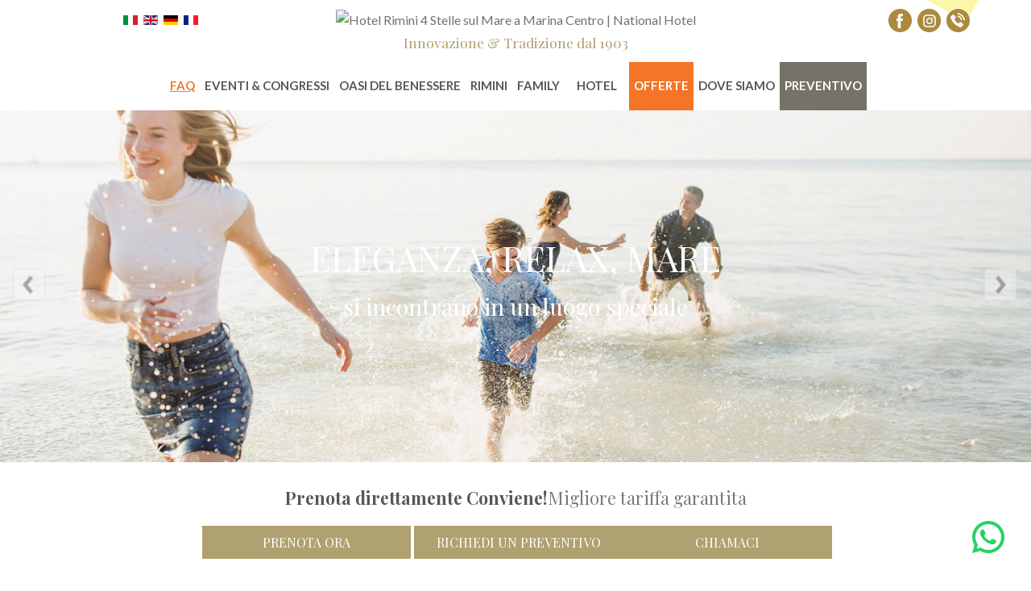

--- FILE ---
content_type: text/html; charset=utf-8
request_url: https://www.nationalhotel.it/offerte-estate/
body_size: 18277
content:
<!DOCTYPE html>
<html lang="it-it" dir="ltr"
  class='com_content view-category itemid-420 j36 mm-hover'>

<head>
  	<base href="https://www.nationalhotel.it/offerte-estate/" />
	<meta http-equiv="content-type" content="text/html; charset=utf-8" />
	
	<title>Offerte Estate</title>
	<link href="/templates/nationalhotel/favicon.ico" rel="shortcut icon" type="image/vnd.microsoft.icon" />
	<link href="/templates/nationalhotel/css/bootstrap.css" rel="stylesheet" type="text/css" />
	<link href="/plugins/system/rokbox/assets/styles/rokbox.css" rel="stylesheet" type="text/css" />
	<link href="/templates/system/css/system.css" rel="stylesheet" type="text/css" />
	<link href="/templates/nationalhotel/css/template.css" rel="stylesheet" type="text/css" />
	<link href="/templates/nationalhotel/css/megamenu.css" rel="stylesheet" type="text/css" />
	<link href="/templates/nationalhotel/css/off-canvas.css" rel="stylesheet" type="text/css" />
	<link href="/templates/nationalhotel/fonts/font-awesome/css/font-awesome.min.css" rel="stylesheet" type="text/css" />
	<link href="/templates/nationalhotel/fonts/icomoon/icomoon.css" rel="stylesheet" type="text/css" />
	<link href="/templates/nationalhotel/css/animation/animate.css" rel="stylesheet" type="text/css" />
	<link href="//fonts.googleapis.com/css?family=Lato:300,400,700|Playfair+Display:400,700" rel="stylesheet" type="text/css" />
	<link href="/templates/nationalhotel/css/template-responsive.css" rel="stylesheet" type="text/css" />
	<link href="/templates/nationalhotel/js/magnific-popup.css" rel="stylesheet" type="text/css" />
	<link href="/media/system/css/modal.css" rel="stylesheet" type="text/css" />
	<link href="/templates/nationalhotel/css/custom.css" rel="stylesheet" type="text/css" />
	<link href="/cache/widgetkit/wk-styles-72790141.css" rel="stylesheet" type="text/css" id="wk-styles-css" />
	<link href="https://www.nationalhotel.it/modules/mod_news_pro_gk5/interface/css/style.css" rel="stylesheet" type="text/css" />
	<link href="/modules/mod_jmslideshow/assets/css/mod_jmslideshow_default.css" rel="stylesheet" type="text/css" />
	<link href="/media/mod_falang/css/template.css" rel="stylesheet" type="text/css" />
	<script src="/media/jui/js/jquery.min.js" type="text/javascript"></script>
	<script src="/media/jui/js/jquery-noconflict.js" type="text/javascript"></script>
	<script src="/media/jui/js/jquery-migrate.min.js" type="text/javascript"></script>
	<script src="/media/system/js/caption.js" type="text/javascript"></script>
	<script src="/plugins/system/t3/base-bs3/bootstrap/js/bootstrap.js" type="text/javascript"></script>
	<script src="/media/system/js/mootools-core.js" type="text/javascript"></script>
	<script src="/media/system/js/core.js" type="text/javascript"></script>
	<script src="/media/system/js/mootools-more.js" type="text/javascript"></script>
	<script src="/plugins/system/rokbox/assets/js/rokbox.js" type="text/javascript"></script>
	<script src="/plugins/system/t3/base-bs3/js/jquery.tap.min.js" type="text/javascript"></script>
	<script src="/plugins/system/t3/base-bs3/js/off-canvas.js" type="text/javascript"></script>
	<script src="/plugins/system/t3/base-bs3/js/script.js" type="text/javascript"></script>
	<script src="/plugins/system/t3/base-bs3/js/menu.js" type="text/javascript"></script>
	<script src="/templates/nationalhotel/js/modernizr.js" type="text/javascript"></script>
	<script src="/templates/nationalhotel/js/jquery.easing.1.3.js" type="text/javascript"></script>
	<script src="/templates/nationalhotel/js/jquery.hoverdir.js" type="text/javascript"></script>
	<script src="/templates/nationalhotel/js/jquery.viewport.js" type="text/javascript"></script>
	<script src="/templates/nationalhotel/js/count.js" type="text/javascript"></script>
	<script src="/templates/nationalhotel/js/jquery.fitvids.js" type="text/javascript"></script>
	<script src="/templates/nationalhotel/js/jquery.magnific-popup.js" type="text/javascript"></script>
	<script src="/templates/nationalhotel/js/script.js" type="text/javascript"></script>
	<script src="/media/system/js/modal.js" type="text/javascript"></script>
	<script src="/cache/widgetkit/uikit-7de61f32.js" type="text/javascript"></script>
	<script src="/cache/widgetkit/wk-scripts-bbdc5526.js" type="text/javascript"></script>
	<script src="https://www.nationalhotel.it/modules/mod_news_pro_gk5/interface/scripts/engine.jquery.js" type="text/javascript"></script>
	<script type="text/javascript">
jQuery(window).on('load',  function() {
				new JCaption('img.caption');
			});jQuery(function($){ $(".hasTooltip").tooltip({"html": true,"container": "body"}); });if (typeof RokBoxSettings == 'undefined') RokBoxSettings = {pc: '100'};
		jQuery(function($) {
			SqueezeBox.initialize({});
			SqueezeBox.assign($('a.modal').get(), {
				parse: 'rel'
			});
		});

		window.jModalClose = function () {
			SqueezeBox.close();
		};
		
		// Add extra modal close functionality for tinyMCE-based editors
		document.onreadystatechange = function () {
			if (document.readyState == 'interactive' && typeof tinyMCE != 'undefined' && tinyMCE)
			{
				if (typeof window.jModalClose_no_tinyMCE === 'undefined')
				{	
					window.jModalClose_no_tinyMCE = typeof(jModalClose) == 'function'  ?  jModalClose  :  false;
					
					jModalClose = function () {
						if (window.jModalClose_no_tinyMCE) window.jModalClose_no_tinyMCE.apply(this, arguments);
						tinyMCE.activeEditor.windowManager.close();
					};
				}
		
				if (typeof window.SqueezeBoxClose_no_tinyMCE === 'undefined')
				{
					if (typeof(SqueezeBox) == 'undefined')  SqueezeBox = {};
					window.SqueezeBoxClose_no_tinyMCE = typeof(SqueezeBox.close) == 'function'  ?  SqueezeBox.close  :  false;
		
					SqueezeBox.close = function () {
						if (window.SqueezeBoxClose_no_tinyMCE)  window.SqueezeBoxClose_no_tinyMCE.apply(this, arguments);
						tinyMCE.activeEditor.windowManager.close();
					};
				}
			}
		};
		
	</script>
	<link rel="alternate" href="https://www.nationalhotel.it/ndex.php?option=com_content&Itemid=420&id=62&lang=it&view=category" hreflang="it-IT" />
	<link rel="alternate" href="https://www.nationalhotel.it/ndex.php?option=com_content&Itemid=420&id=62&lang=en&view=category" hreflang="en-GB" />
	<link rel="alternate" href="https://www.nationalhotel.it/ndex.php?option=com_content&Itemid=420&id=62&lang=de&view=category" hreflang="de-DE" />
	<link rel="alternate" href="https://www.nationalhotel.it/ndex.php?option=com_content&Itemid=420&id=62&lang=fr&view=category" hreflang="fr-FR" />

  
<!-- META FOR IOS & HANDHELD -->
<meta name="viewport" content="width=device-width, initial-scale=1.0, maximum-scale=1.0, user-scalable=no" />

<style type="text/stylesheet">
  @-webkit-viewport   { width: device-width; }
		@-moz-viewport      { width: device-width; }
		@-ms-viewport       { width: device-width; }
		@-o-viewport        { width: device-width; }
		@viewport           { width: device-width; }
	</style>
<script type="text/javascript">
//<![CDATA[
if (navigator.userAgent.match(/IEMobile\/10\.0/)) {
  var msViewportStyle = document.createElement("style");
  msViewportStyle.appendChild(
    document.createTextNode("@-ms-viewport{width:auto!important}")
  );
  document.getElementsByTagName("head")[0].appendChild(msViewportStyle);
}
//]]>
</script>
<meta name="HandheldFriendly" content="true" />
<meta name="apple-mobile-web-app-capable" content="YES" />
<!-- //META FOR IOS & HANDHELD -->



  
  <script src='https://acconsento.click/script.js' id='acconsento-script' data-key='gXL4rIzc9Wqft8ed3E2y821w1nweWIKU8GA90rrn'></script>
  
  <script type="text/javascript">
  jQuery.noConflict();
  jQuery(document).ready(function($) {
    $(".overlayer").delay(2500).animate({
      right: "6%"
    }, "slow");
    console.log("done");
  });
  </script>

  
<!-- aggiunto il 26/06/2025 -->
<!-- Google Tag Manager -->
<script>(function(w,d,s,l,i){w[l]=w[l]||[];w[l].push({'gtm.start':
new Date().getTime(),event:'gtm.js'});var f=d.getElementsByTagName(s)[0],
j=d.createElement(s),dl=l!='dataLayer'?'&l='+l:'';j.async=true;j.src=
'https://www.googletagmanager.com/gtm.js?id='+i+dl;f.parentNode.insertBefore(j,f);
})(window,document,'script','dataLayer','GTM-TBLNQ4');</script>
<!-- End Google Tag Manager -->
  

<!-- GA4 -->
<!-- Google tag (gtag.js) --> <script async src="https://www.googletagmanager.com/gtag/js?id=G-Y3K10SVQ6C"></script> <script> window.dataLayer = window.dataLayer || []; function gtag(){dataLayer.push(arguments);} gtag('js', new Date()); gtag('config', 'G-Y3K10SVQ6C'); </script>
<!-- end GA4 -->

  <!-- Global site tag (gtag.js) - Google Analytics -->
  <script async src="https://www.googletagmanager.com/gtag/js?id=UA-16230162-1"></script>
  <script>
  window.dataLayer = window.dataLayer || [];

  function gtag() {
    dataLayer.push(arguments);
  }
  gtag('js', new Date());
  gtag('config', 'UA-16230162-1');
  </script>


  <!-- Google Analytics giugno 2022 -->
  <script async
    src="https://www.googletagmanager.com/gtag/js?id=UA-16230162-1"></script>
  <script>
    window.dataLayer = window.dataLayer || [];
  function gtag(){dataLayer.push(arguments);}
  gtag('js', new Date());
  gtag('config', 'UA-16230162-1');
</script>
  <!-- end of Analytics -->

  <!-- tagmanager -->
  <!-- Google Tag Manager -->
  <noscript><iframe src="//www.googletagmanager.com/ns.html?id=GTM-TBLNQ4" height="0" width="0"
      style="display:none;visibility:hidden"></iframe></noscript>

  <script>(function(w,d,s,l,i){w[l]=w[l]||[];w[l].push({'gtm.start':
new Date().getTime(),event:'gtm.js'});var f=d.getElementsByTagName(s)[0],
j=d.createElement(s),dl=l!='dataLayer'?'&l='+l:'';j.async=true;j.src=
'//www.googletagmanager.com/gtm.js?id='+i+dl;f.parentNode.insertBefore(j,f);
})(window,document,'script','dataLayer','GTM-TBLNQ4');</script>
  <!-- End Google Tag Manager -->
  <!-- end of tagmanager-->

<!-- Meta Pixel Code -->
<script>
  !function(f, b, e, v, n, t, s) {
    if (f.fbq) return;
    n = f.fbq = function() {
      n.callMethod ?
        n.callMethod.apply(n, arguments) : n.queue.push(arguments);
    };
    if (!f._fbq) f._fbq = n;
    n.push = n;
    n.loaded = true;
    n.version = '2.0';
    n.queue = [];
    t = b.createElement(e); t.async = true;
    t.src = v;
    s = b.getElementsByTagName(e)[0];
    s.parentNode.insertBefore(t, s);
  }(window, document, 'script', 'https://connect.facebook.net/en_US/fbevents.js');

  fbq('init', '1144723917488439');
  fbq('track', 'PageView');
</script>

<noscript>
  <img height="1" width="1" style="display:none"
       src="https://www.facebook.com/tr?id=1144723917488439&ev=PageView&noscript=1" />
</noscript>
<!-- End Meta Pixel Code -->

  <noscript>ePrivacy and GPDR Cookie Consent by <a href="https://www.CookieConsent.com/" rel="nofollow noopener">Cookie
      Consent</a></noscript>
  <!-- End Cookie Consent by https://www.CookieConsent.com -->

</head>

<body class="it-it">
<!-- Facebook SDK -->
<div id='fb-root'></div>
<script type='text/javascript'>

      // Load the SDK Asynchronously
      (function(d){
      var js, id = 'facebook-jssdk'; if (d.getElementById(id)) {return;}
      js = d.createElement('script'); js.id = id; js.async = true;
      js.src = '//connect.facebook.net/it_IT/all.js';
      d.getElementsByTagName('head')[0].appendChild(js);
    }(document));

</script>
<!-- End Facebook SDK -->


<!-- aggiunto il 26/06/2025 -->
<!-- Google Tag Manager (noscript) -->
<noscript><iframe src="https://www.googletagmanager.com/ns.html?id=GTM-TBLNQ4" height="0" width="0" style="display:none;visibility:hidden"></iframe></noscript>
<!-- End Google Tag Manager (noscript) -->




  <!-- Event snippet for Telefonate su Sito e Landing | National Hotel conversion page
In your html page, add the snippet and call gtag_report_conversion when someone clicks on the chosen link or button. -->
  <script>
  function gtag_report_conversion(url) {
    var callback = function() {
      if (typeof(url) != 'undefined') {
        window.location = url;
      }
    };
    gtag('event', 'conversion', {
      'send_to': 'AW-994105813/AQX-CIfO8IgBENWzg9oD',
      'event_callback': callback
    });
    return false;
  }
  </script>


  <div class="t3-wrapper">
    <!-- Need this wrapper for off-canvas menu. Remove if you don't use of-canvas -->

    <!--HEADER BLOCK-->


<!-- HEADER -->

<header id="t3-header" class="header-wrapper">

  <div id="th-header" class="container">

    <div class="th-wrapper">

      <div class="row th-navbar">

        <div class="col-xs-12 col-sm-12 col-md-3 logo">
<!--
          <div class="logo-image">
              <a href="/" title="Hotel Rimini 4 Stelle sul Mare a Marina Centro | National Hotel">
                                <img class="logo-img" src="/images/assets/national-hotel-rimini-logo-2.png" alt="Hotel Rimini 4 Stelle sul Mare a Marina Centro | National Hotel" />
                          </a>
          </div>
-->
          <!-- LANGUAGE SWITCHER -->
          
          <!-- staticizzato language switcher -->
          
<div class="languageswitcherload">
	<div class="mod-languages">
		<ul class="lang-inline">
			<li class="lang-active">
			<a href="https://nationalhotel.it/">
			<img src="/media/mod_falang/images/it.gif" alt="Italian" title="Italian"></a>
			</li>
			<li class="">
			<a href="https://nationalhotel.it/en/">
			<img src="/media/mod_falang/images/en.gif" alt="English (UK)" title="English (UK)"></a>
			</li>
			<li class="">
			<a href="https://nationalhotel.it/de/">
			<img src="/media/mod_falang/images/de.gif" alt="German (DE)" title="German (DE)"></a>
			</li>
			<li class="">
			<a href="https://nationalhotel.it/fr/">
			<img src="/media/mod_falang/images/fr.gif" alt="French (FR)" title="French (FR)"></a>
			</li>
		</ul>
	</div>
</div>
          
<!--
                    <div class="languageswitcherload">
            <div class="mod-languages">

	<ul class="lang-inline">
						<li class="lang-active">
			<a href="/offerte-estate/">
							<img src="/media/mod_falang/images/it.gif" alt="Italian" title="Italian" />						</a>
			</li>
								<li class="">
			<a href="/en/offerte-estate/">
							<img src="/media/mod_falang/images/en.gif" alt="English (UK)" title="English (UK)" />						</a>
			</li>
								<li class="">
			<a href="/de/offerte-estate/">
							<img src="/media/mod_falang/images/de.gif" alt="German (DE)" title="German (DE)" />						</a>
			</li>
								<li class="">
			<a href="/fr/offerte-estate/">
							<img src="/media/mod_falang/images/fr.gif" alt="French (FR)" title="French (FR)" />						</a>
			</li>
				</ul>


</div>

          </div>
          -->
          <!-- //LANGUAGE SWITCHER -->
        </div>


        <div class="col-xs-12 col-sm-12 col-md-6 lang">
          <div class="logo-image">
              <a href="/" title="Hotel Rimini 4 Stelle sul Mare a Marina Centro | National Hotel">
                                <img class="logo-img" src="/images/assets/national-hotel-rimini-logo-2.png" alt="Hotel Rimini 4 Stelle sul Mare a Marina Centro | National Hotel" />
                          </a>
          </div>
          <span class="slogan playfair">Innovazione & Tradizione dal 1903</span>
           <!-- share -->
                     <!-- //share -->

          <div class="social mobile">         
            <a href="https://www.facebook.com/NationalHotelRimini?ref=ts" target="_blank" class="facebook"></a>
<!--             <a href="https://twitter.com/hotel_national" target="_blank" class="twitter"></a> -->
            <a href="https://www.instagram.com/national_hotel_rimini/?hl=it " target="_blank" class="instagram"></a>
            <a class="tel" href="tel:+390541390940" onclick="ga('send', 'event', 'Click su telefono Header', 'Chiamata da Head', 'https://www.nationalhotel.it/offerte-estate/', 1);"></a>
            <a class="email" href="mailto:info@nationalhotel.it" onclick="ga('send', 'event', 'Click su mail Header', 'Email da Head', 'https://www.nationalhotel.it/offerte-estate/', 1);"></a>
            <a class="telw" href="https://wa.me/393515047422"
            onclick="ga('send', 'event', 'Click su whatsapp Header', 'Whatsapp da Head', 'https://www.nationalhotel.it/offerte-estate/', 1);"></a>
            <a class="charming" href="#"></a>              
          </div>
        </div>
        
        
<!-- 		<a style="background: url(/images/assets/accoglienza-national.png) no-repeat;" class="btn_accoglienza" href="/hotel-rimini/vacanze-sicure.html"></a> -->

        <div class="col-xs-12 col-sm-12 col-md-3 social">
          <a href="https://www.facebook.com/NationalHotelRimini?ref=ts" target="_blank" class="facebook"></a>
          <a href="https://www.instagram.com/national_hotel_rimini/?hl=it " target="_blank" class="instagram"></a>
          <a class="tel" href="tel:+390541390940"
            onclick="ga('send', 'event', 'Click su telefono Header', 'Chiamata da Head', 'https://www.nationalhotel.it/offerte-estate/', 1);"></a>
          
<!--           <a href="https://twitter.com/hotel_national" target="_blank" class="twitter"></a> -->
<!--


            <a class="email" href="mailto:info@nationalhotel.it"
            onclick="ga('send', 'event', 'Click su mail Header', 'Email da Head', 'https://www.nationalhotel.it/offerte-estate/', 1);"></a>

          <a class="telw" href="https://wa.me/393515047422"
            onclick="ga('send', 'event', 'Click su whatsapp Header', 'Whatsapp da Head', 'https://www.nationalhotel.it/offerte-estate/', 1);"></a>
-->



<!--           <a class="charming" href="#"></a> -->
        </div>
    </div>
    </div>
</div>



  

<div class="menu_container">
  <div class="container">
    <div class="row">     
      <div class="col-md-12 menu-wrapper paddingnull">
       <div class="t3-navbar navbar-collapse collapse">
          <div  class="t3-megamenu"  data-responsive="true">
<ul class="nav navbar-nav level0">
<li  data-id="300" data-level="1">
<a class="" href="/"  title="Hotel Rimini 4 Stelle sul Mare a Marina Centro | National Hotel"   data-target="#">Home </a>

</li>
<li  data-id="469" data-level="1">
<a class="link-faq" href="/hotel-varie/faq.html"   data-target="#">FAQ </a>

</li>
<li class="dropdown mega" data-id="57" data-level="1">
<a class=" dropdown-toggle" href="/hotel-rimini/hotel-rimini-con-centro-congressi-e-convegni.html"   data-target="#" data-toggle="dropdown">EVENTI &amp; CONGRESSI  <b class="caret"></b></a>

<div class="nav-child dropdown-menu mega-dropdown-menu"  ><div class="mega-dropdown-inner">
<div class="row">
<div class="col-xs-12 mega-col-nav" data-width="12"><div class="mega-inner">
<ul class="mega-nav level1">
<li  data-id="87" data-level="2">
<a class="" href="/hotel-rimini/hotel-vicino-il-palacongressi-di-rimini.html"   data-target="#">FIERA E PALACONGRESSI Rimini </a>

</li>
<li  data-id="86" data-level="2">
<a class="" href="/hotel-rimini/hotel-a-rimini-con-sale-congressi-e-convegni.html"   data-target="#">Sale congressi </a>

</li>
</ul>
</div></div>
</div>
</div></div>
</li>
<li  data-id="58" data-level="1">
<a class="" href="/hotel-rimini/hotel-con-centro-benessere-rimini-4-stelle.html"   data-target="#">OASI DEL BENESSERE </a>

</li>
<li class="dropdown mega" data-id="81" data-level="1">
<a class=" dropdown-toggle" href="/hotel-rimini/vacanze-a-rimini-storia-e-cultura-di-rimini.html"   data-target="#" data-toggle="dropdown">RIMINI <b class="caret"></b></a>

<div class="nav-child dropdown-menu mega-dropdown-menu"  ><div class="mega-dropdown-inner">
<div class="row">
<div class="col-xs-12 mega-col-nav" data-width="12"><div class="mega-inner">
<ul class="mega-nav level1">
<li  data-id="419" data-level="2">
<a class="" href="/non-categorizzato/rimini-centro.html"   data-target="#">COSA VEDERE </a>

</li>
<li  data-id="82" data-level="2">
<a class="" href="/l-entroterra-riminese-percorsi-e-borghi-medievali-della-riviera-romagnola/"   data-target="#">Entroterra </a>

</li>
<li  data-id="127" data-level="2">
<a class="" href="/hotel-rimini/lungomare.html"   data-target="#">Lungomare </a>

</li>
<li  data-id="422" data-level="2">
<a class="" href="/escursioni/"   data-target="#">Escursioni </a>

</li>
<li  data-id="424" data-level="2">
<a class="" href="/escursioni-rimini-vita-attiva/"   data-target="#">Escursioni Rimini vita attiva </a>

</li>
<li  data-id="425" data-level="2">
<a class="" href="/la-strada-dei-vini-e-dei-sapori-dei-colli-di-rimini/"   data-target="#">Escursioni Rimini enogastronomia </a>

</li>
</ul>
</div></div>
</div>
</div></div>
</li>
<li  data-id="59" data-level="1">
<a class="" href="/hotel-rimini/hotel-rimini-per-famiglie-con-bambini-tutto-incluso.html"   data-target="#">FAMILY </a>

</li>
<li class="dropdown mega" data-id="56" data-level="1">
<span class=" dropdown-toggle separator"   data-target="#" data-toggle="dropdown"> HOTEL<b class="caret"></b></span>

<div class="nav-child dropdown-menu mega-dropdown-menu"  ><div class="mega-dropdown-inner">
<div class="row">
<div class="col-xs-12 mega-col-nav" data-width="12"><div class="mega-inner">
<ul class="mega-nav level1">
<li  data-id="75" data-level="2">
<a class="" href="/hotel-rimini/camere-hotel-national-rimini.html"   data-target="#">Camere </a>

</li>
<li  data-id="353" data-level="2">
<a class="" href="/hotel-rimini/appartamenti-a-rimini.html"   data-target="#">Appartamenti </a>

</li>
<li  data-id="76" data-level="2">
<a class="" href="/soggiorni-rimini/hotel-rimini-4-stelle-con-piscina.html"   data-target="#">Piscina </a>

</li>
<li  data-id="77" data-level="2">
<a class="" href="/soggiorni-rimini/hotel-con-ristorante-rimini.html"   data-target="#">Ristorante </a>

</li>
<li  data-id="78" data-level="2">
<a class="" href="/soggiorni-rimini/hotel-a-rimini-alimenti-bio-e-per-celiaci.html"   data-target="#">Colazione </a>

</li>
<li  data-id="79" data-level="2">
<a class="" href="/hotel-rimini/hotel-rimini-con-spiaggia-per-cani.html"   data-target="#">Spiaggia </a>

</li>
<li  data-id="125" data-level="2">
<a class="" href="/hotel-varie/banchetti-nuziali-sposi-cerimonie-banqueting-catering.html"   data-target="#">I ricevimenti </a>

</li>
<li  data-id="124" data-level="2">
<a class="" href="/hotel-rimini/famiglia-grossi-ristoratori-ed-hotelier-in-rimini.html"   data-target="#">Famiglia Grossi ristoratori ed hotelier in Rimini </a>

</li>
</ul>
</div></div>
</div>
</div></div>
</li>
<li class="active dropdown mega" data-id="60" data-level="1">
<a class=" dropdown-toggle" href="#"   data-target="#" data-toggle="dropdown">OFFERTE<b class="caret"></b></a>

<div class="nav-child dropdown-menu mega-dropdown-menu"  ><div class="mega-dropdown-inner">
<div class="row">
<div class="col-xs-12 mega-col-nav" data-width="12"><div class="mega-inner">
<ul class="mega-nav level1">
<li class="current active" data-id="420" data-level="2">
<a class="" href="/offerte-estate/"   data-target="#">Offerte Estate </a>

</li>
<li  data-id="182" data-level="2">
<a class="" href="/offerte-fiere-rimini-bologna/"   data-target="#">Offerte Fiere </a>

</li>
<li  data-id="183" data-level="2">
<a class="" href="/offerte-congressi/"   data-target="#">Offerte Congressi </a>

</li>
<li  data-id="83" data-level="2">
<a class="" href="/eventi-rimini/"   data-target="#">Offerte Eventi </a>

</li>
<li  data-id="126" data-level="2">
<a class="" href="/offerte-meeting/"   data-target="#">Offerte Meeting </a>

</li>
<li  data-id="92" data-level="2">
<a class="" href="/offerte-benessere/"   data-target="#">Offerte Benessere </a>

</li>
<li  data-id="459" data-level="2">
<a class="" href="/offerte-autunno/"   data-target="#">Offerte Autunno </a>

</li>
</ul>
</div></div>
</div>
</div></div>
</li>
<li class="dropdown mega" data-id="63" data-level="1">
<a class=" dropdown-toggle" href="/hotel-rimini/national-hotel-rimini.html"   data-target="#" data-toggle="dropdown">DOVE SIAMO <b class="caret"></b></a>

<div class="nav-child dropdown-menu mega-dropdown-menu"  ><div class="mega-dropdown-inner">
<div class="row">
<div class="col-xs-12 mega-col-nav" data-width="12"><div class="mega-inner">
<ul class="mega-nav level1">
<li  data-id="334" data-level="2">
<a class="" href="/dove-siamo/sitemap.html"   data-target="#">Sitemap </a>

</li>
<li  data-id="113" data-level="2">
<a class="" href="/hotel-rimini/annunci-lavoro-hotel-rimini.html"   data-target="#">Annunci di lavoro </a>

</li>
</ul>
</div></div>
</div>
</div></div>
</li>
<li class="dropdown mega" data-id="97" data-level="1">
<a class=" dropdown-toggle" href="https://my.nationalhotel.it/forms/it-IT/reservation" target="_blank"   data-target="#" data-toggle="dropdown">PREVENTIVO<b class="caret"></b></a>

<div class="nav-child dropdown-menu mega-dropdown-menu"  ><div class="mega-dropdown-inner">
<div class="row">
<div class="col-xs-12 mega-col-nav" data-width="12"><div class="mega-inner">
<ul class="mega-nav level1">
<li  data-id="99" data-level="2">
<a class="" href="/hotel-rimini/newsletter-national-hotel-rimini.html"   data-target="#">Newsletter </a>

</li>
</ul>
</div></div>
</div>
</div></div>
</li>
</ul>
</div>

        </div>

        <div class="pull-right visible-sm visible-xs">
                    
<button class="btn btn-primary off-canvas-toggle " type="button" data-pos="right" data-nav="#t3-off-canvas" data-effect="off-canvas-effect-4">
  <i class="fa fa-bars"></i>
</button>

<!-- OFF-CANVAS SIDEBAR -->
<div id="t3-off-canvas" class="t3-off-canvas ">

  <div class="t3-off-canvas-header">
    <h2 class="t3-off-canvas-header-title">Navigation</h2>
    <button type="button" class="close" data-dismiss="modal" aria-hidden="true">&times;</button>
  </div>

  <div class="t3-off-canvas-body">
    <div class="t3-module module " id="Mod186"><div class="module-inner"><div class="module-ct"><ul class="nav  nav-pills nav-stacked ">
<li class="item-469"><a class="link-faq" href="/hotel-varie/faq.html" >FAQ</a></li><li class="item-57 deeper dropdown parent"><a class="dropdown-toggle" href="/hotel-rimini/hotel-rimini-con-centro-congressi-e-convegni.html"  data-toggle="dropdown">EVENTI &amp; CONGRESSI <b class="caret"></b></a><ul class="dropdown-menu"><li class="item-87"><a href="/hotel-rimini/hotel-vicino-il-palacongressi-di-rimini.html" >FIERA E PALACONGRESSI Rimini</a></li><li class="item-86"><a href="/hotel-rimini/hotel-a-rimini-con-sale-congressi-e-convegni.html" >Sale congressi</a></li></ul></li><li class="item-58"><a href="/hotel-rimini/hotel-con-centro-benessere-rimini-4-stelle.html" >OASI DEL BENESSERE</a></li><li class="item-81 deeper dropdown parent"><a class="dropdown-toggle" href="/hotel-rimini/vacanze-a-rimini-storia-e-cultura-di-rimini.html"  data-toggle="dropdown">RIMINI<b class="caret"></b></a><ul class="dropdown-menu"><li class="item-419"><a href="/non-categorizzato/rimini-centro.html" >COSA VEDERE</a></li><li class="item-82"><a href="/l-entroterra-riminese-percorsi-e-borghi-medievali-della-riviera-romagnola/" >Entroterra</a></li><li class="item-127"><a href="/hotel-rimini/lungomare.html" >Lungomare</a></li><li class="item-422"><a href="/escursioni/" >Escursioni</a></li><li class="item-424"><a href="/escursioni-rimini-vita-attiva/" >Escursioni Rimini vita attiva</a></li><li class="item-425"><a href="/la-strada-dei-vini-e-dei-sapori-dei-colli-di-rimini/" >Escursioni Rimini enogastronomia</a></li></ul></li><li class="item-59"><a href="/hotel-rimini/hotel-rimini-per-famiglie-con-bambini-tutto-incluso.html" >FAMILY</a></li><li class="item-56 divider deeper dropdown parent"><span class="separator">HOTEL</span>
<ul class="dropdown-menu"><li class="item-75"><a href="/hotel-rimini/camere-hotel-national-rimini.html" >Camere</a></li><li class="item-353"><a href="/hotel-rimini/appartamenti-a-rimini.html" >Appartamenti</a></li><li class="item-76"><a href="/soggiorni-rimini/hotel-rimini-4-stelle-con-piscina.html" >Piscina</a></li><li class="item-77"><a href="/soggiorni-rimini/hotel-con-ristorante-rimini.html" >Ristorante</a></li><li class="item-78"><a href="/soggiorni-rimini/hotel-a-rimini-alimenti-bio-e-per-celiaci.html" >Colazione</a></li><li class="item-79"><a href="/hotel-rimini/hotel-rimini-con-spiaggia-per-cani.html" >Spiaggia</a></li><li class="item-125"><a href="/hotel-varie/banchetti-nuziali-sposi-cerimonie-banqueting-catering.html" >I ricevimenti</a></li><li class="item-124"><a href="/hotel-rimini/famiglia-grossi-ristoratori-ed-hotelier-in-rimini.html" >Famiglia Grossi ristoratori ed hotelier in Rimini</a></li></ul></li><li class="item-60 active deeper dropdown parent">	<a class="dropdown-toggle" href="#"  data-toggle="dropdown">OFFERTE<b class="caret"></b></a><ul class="dropdown-menu"><li class="item-420 current active"><a href="/offerte-estate/" >Offerte Estate</a></li><li class="item-182"><a href="/offerte-fiere-rimini-bologna/" >Offerte Fiere</a></li><li class="item-183"><a href="/offerte-congressi/" >Offerte Congressi</a></li><li class="item-83"><a href="/eventi-rimini/" >Offerte Eventi</a></li><li class="item-126"><a href="/offerte-meeting/" >Offerte Meeting</a></li><li class="item-92"><a href="/offerte-benessere/" >Offerte Benessere</a></li><li class="item-459"><a href="/offerte-autunno/" >Offerte Autunno</a></li></ul></li><li class="item-63 deeper dropdown parent"><a class="dropdown-toggle" href="/hotel-rimini/national-hotel-rimini.html"  data-toggle="dropdown">DOVE SIAMO<b class="caret"></b></a><ul class="dropdown-menu"><li class="item-334"><a href="/dove-siamo/sitemap.html" >Sitemap</a></li><li class="item-113"><a href="/hotel-rimini/annunci-lavoro-hotel-rimini.html" >Annunci di lavoro</a></li></ul></li><li class="item-97 deeper dropdown parent">	<a class="dropdown-toggle" href="https://my.nationalhotel.it/forms/it-IT/reservation" target="_blank"  data-toggle="dropdown">PREVENTIVO<b class="caret"></b></a><ul class="dropdown-menu"><li class="item-99"><a href="/hotel-rimini/newsletter-national-hotel-rimini.html" >Newsletter</a></li></ul></li></ul>
</div></div></div>
  </div>

</div>
<!-- //OFF-CANVAS SIDEBAR -->
                  </div>
      </div>
    </div>
</div>
</div>

<script src='https://www.google.com/recaptcha/api.js'></script>



</header>
<!-- //HEADER -->
  
    
<!-- SHOWCASE -->
<div class="showcase-wrapper">
  <div class="row relative">
    <div class="container">
      <div id="payoff_container">
        <span class="payoff1 lato">Eleganza, Relax, Mare</span>
        <span class="payoff2 bilbo">si incontrano in un luogo speciale</span>
      </div>
    </div>

    <script type="text/javascript">
var jQueryScriptOutputted = false;
function JMInitJQuery() {    
  if (typeof(jQuery) == 'undefined') {   
    if (! jQueryScriptOutputted) {
      jQueryScriptOutputted = true;
      document.write("<scr" + "ipt type=\"text/javascript\" src=\"http://ajax.googleapis.com/ajax/libs/jquery/1.8.3/jquery.min.js\"></scr" + "ipt>");
    }
    setTimeout("JMInitJQuery()", 50);
  }         
}
JMInitJQuery();
</script>
<script type="text/javascript" src="/modules/mod_jmslideshow/assets/js/jquery.cycle2.js"></script><script type="text/javascript" src="/modules/mod_jmslideshow/assets/js/jquery.cycle2.swipe.js"></script><script type="text/javascript" src="/modules/mod_jmslideshow/assets/js/responsive.js"></script><script type="text/javascript" src="/modules/mod_jmslideshow/assets/js/ios6fix.js"></script><style type="text/css">
  #jmslideshow-172{
          width: 100%;
      }
  #jmslideshow-172 img{
    width: 100%; 
    height: auto;
    max-height: 1500px;
  }
</style>
<!--[if lte IE 8]>
<style type="text/css">#jmslideshow-172 .jmslide-item{background:none !important;}</style>
<![endif]-->
<div id="jmslideshow-172"
     class="cycle-slideshow jmslideshow"
     data-cycle-fx="fade"
     data-cycle-pause-on-hover="false"
     data-cycle-speed="500"
     data-cycle-timeout="5000"
     data-cycle-swipe="true"
            data-cycle-prev="#jmslideshow-172 .cycle-prev" 
       data-cycle-next="#jmslideshow-172 .cycle-next" 
          data-cycle-slides="> div.jmslide-item"
                >
     
                	      <div class="jmslide-item">
	       <a href="/"> <img title="/media/mod_jmslideshow/100x65_london_ontario_family_photographer-extended_family_session-beach_session-grand_bend_beach_photos-playful-candid-splasing-raw_footage_photography032.jpg" class="jmslide-img" src="/media/mod_jmslideshow/1500x500_fill_london_ontario_family_photographer-extended_family_session-beach_session-grand_bend_beach_photos-playful-candid-splasing-raw_footage_photography032.jpg"/></a>
	               
	      </div>
                  	      <div class="jmslide-item">
	       <a href="/"> <img title="/media/mod_jmslideshow/100x65_best-family-beach-vacations-1651695603.jpeg" class="jmslide-img" src="/media/mod_jmslideshow/1500x500_fill_best-family-beach-vacations-1651695603.jpeg"/></a>
	               
	      </div>
                
    <div class="cycle-pager " style="left:30px;bottom:30px"></div>
   
        <a href="#" class="cycle-prev"><span>Prev</span></a>
    <a href="#" class="cycle-next"><span>Next</span></a> 
  </div>

    <img alt="" src="/img/bg-slide.gif" class="bgslider">

    

    

  
  <style>
html {
  font-size: 0.9rem;
}
</style>

<link rel="stylesheet" href="/tailwind/dist/output.css">

<!-- booking/request -->
<html>
<div class="cta bg-beige-100 bg-opacity-30 py-6 px-8 relative" style="z-index:1; background-color:#ffffff !important">
  <div class="mb-4 flex flex-col justify-center text-center sm:flex-row sm:gap-4 max-w-7xl mx-auto">
    <div class="font-play text-2xl font-semibold text-beige-500 sm:text-2xl">Prenota direttamente Conviene!    </div>
    <div class="font-play text-2xl text-beige-400 sm:text-2xl">
      Migliore tariffa garantita    </div>
  </div>

  <div class="flex flex-row justify-center gap-2 sm:gap-8">

    <style>
    #sbox-btn-close {
      display: none !important
    }
    </style>
		<!-- <a id="btn_prenota"
      class="modal my-2 flex basis-72 items-center justify-center hover:bg-beige-600 py-2 px-4 text-center font-play uppercase text-white no-underline transition-colors bg-chiaro-500"
      rel="{handler: 'iframe', size: {x:950, y:550}, scrolling: 'no'}"
      href="https://www.nationalhotel.it/templates/nationalhotel/tpls/blocks/modal_pw.php?lang=ita"
      name="btn_prenota">Prenota Ora    </a> -->

		<a id="btn_prenota"
			class="my-2 flex basis-72 items-center justify-center hover:bg-beige-600 py-2 px-4 text-center font-play uppercase text-white no-underline transition-colors bg-chiaro-500"
			href="https://reservations.verticalbooking.com/premium/index.html?id_stile=10340&headvar=ok&id_albergo=5866&dc=123&lingua_int=ita"
			name="btn_prenota">Prenota Ora		</a>

    <!-- <a class="hidden my-4 flex basis-72 items-center justify-center bg-beige-600 py-2 px-4 text-center font-play uppercase text-white no-underline transition-colors hover:bg-chiaro-500"
      href="https://reservations.verticalbooking.com/premium/index.html?id_stile=10340&headvar=ok&lingua_int=&id_albergo=5866&dc=123"
      target="_blank"></a> -->

    <a target="_blank" class="my-2 flex basis-72 items-center justify-center hover:bg-beige-600 py-2 px-4 text-center font-play uppercase text-white no-underline transition-colors bg-chiaro-500"
      href="https://my.nationalhotel.it/forms/it-IT/reservation">RICHIEDI UN PREVENTIVO</a>
      
   
    <a class="my-2 flex basis-72 items-center justify-center hover:bg-beige-600 py-2 px-4 text-center font-play uppercase text-white no-underline transition-colors bg-chiaro-500"
      href="tel:+390541390940">CHIAMACI</a>



  </div>

</div>

  <div class="px-8">
    <ul
      class="mx-auto grid w-full list-none grid-cols-2 gap-4 px-0 text-center sm:grid-cols-3 md:flex md:flex-row md:justify-center"
      style="max-width:1200px">
      <li class="flex-1">
        <svg class="mx-auto block h-20 w-20 rounded-full bg-white fill-chiaro-500 p-4 sm:h-20 sm:w-20"
          xmlns="http://www.w3.org/2000/svg" viewBox="0 0 498.281 498.281"
          style="enable-background: new 0 0 498.281 498.281" xml:space="preserve">
          <path
            d="M171.057 165.49c-5.503-14.221-19.228-24.352-35.395-24.352h-25.625c-16.168 0-29.895 10.13-35.395 24.352L5.121 268.998c-6.258 9.326-3.775 21.97 5.541 28.226 9.215 6.208 21.888 3.863 28.227-5.542l33.11-49.3v15.503l-18.095 71.41a7.166 7.166 0 0 0 1.289 6.137 7.138 7.138 0 0 0 5.624 2.751h11.182v114.413c0 11.231 9.099 20.34 20.341 20.34s20.34-9.108 20.34-20.34V338.182h20.34v114.413c0 11.231 9.098 20.34 20.34 20.34 11.242 0 20.34-9.108 20.34-20.34V338.182h11.184a7.13 7.13 0 0 0 5.621-2.751 7.15 7.15 0 0 0 1.289-6.137l-18.094-71.41v-15.503l33.111 49.3c6.298 9.356 18.949 11.778 28.227 5.542 9.314-6.256 11.799-18.899 5.543-28.226L171.057 165.49zM122.848 121.434c26.915 0 48.745-21.82 48.745-48.735s-21.83-48.734-48.745-48.734c-26.913 0-48.745 21.82-48.745 48.734 0 26.915 21.832 48.735 48.745 48.735zM52.078 98.978c11.002 0 19.921-8.918 19.921-19.922 0-10.995-8.919-19.914-19.921-19.914-9.357 0-23.996 15.076-44.635 5.383a5.217 5.217 0 0 0-6.815 7.2c6.895 12.694 22.388 27.253 51.45 27.253zM494.828 270.379l-69.522-103.518c-5.502-14.212-19.228-24.342-35.396-24.342h-25.623c-16.168 0-29.893 10.13-35.395 24.342l-69.523 103.518c-6.258 9.326-3.773 21.969 5.543 28.226 9.215 6.208 21.888 3.863 28.227-5.543l33.111-49.3v210.214c0 11.232 9.096 20.34 20.34 20.34 11.24 0 20.34-9.108 20.34-20.34V339.563h20.34v114.413c0 11.232 9.098 20.34 20.34 20.34 11.242 0 20.341-9.108 20.341-20.34V243.762l33.11 49.3c6.297 9.356 18.951 11.779 28.225 5.543 9.315-6.256 11.8-18.9 5.542-28.226zM377.1 122.814c26.913 0 48.743-21.819 48.743-48.734 0-26.914-21.83-48.734-48.743-48.734-26.915 0-48.746 21.82-48.746 48.734 0 26.915 21.831 48.734 48.746 48.734z" />
        </svg>
        <span
          class="mt-2 block font-play text-base font-semibold leading-tight text-beige-500 sm:mt-4 sm:text-xl">Speciale sconto bimbi</span>
      </li>
      <li class="flex-1">
        <svg class="mx-auto block h-20 w-20 rounded-full bg-white fill-chiaro-500 p-4 sm:h-20 sm:w-20"
          xmlns="http://www.w3.org/2000/svg" viewBox="0 0 483.8 483.8" style="enable-background: new 0 0 483.8 483.8"
          xml:space="preserve">
          <path
            d="M429.8 253.8h-14.2c-9.4-28.8-27.7-54.2-52.2-74 0-.9-.2-1.9-.4-2.8-5.1-18 1.2-34.5 8.6-46.3 5.2-8.2-1.5-18.9-11.2-17.7-21.7 2.7-36.6 10.7-46.9 19.6-7.1 6.2-12.1 14.4-14.3 23.5-15.5 64.3-73.4 112.2-142.6 112.2-33.5 0-64.4-11.3-89.1-30.2-8.5 18.6-13.2 38.8-13.2 60.1 0 11.5 1.4 22.7 4 33.5 0 0 0 .2.1.5 2.7 11.2 6.8 22 12.1 32.2 6.9 15 17.1 32.5 30.9 46.8 20.1 20.7 23.5 46.3 24 57.3V474c.4 5.4 4.9 9.8 10.4 9.8h63.8c5.8 0 10.5-4.7 10.5-10.5v-15.8c9.2 1.2 18.7 1.9 28.3 1.9 7.5 0 14.9-.4 22.2-1.2v15c0 5.8 4.7 10.5 10.5 10.5h63.8c5.8 0 10.5-4.7 10.5-10.5v-15.8c.1-5.2 1.9-26.1 21.6-43.9.7-.6 1.4-1.2 2.1-1.9.2-.2.4-.3.6-.5 21.9-19.5 38.2-43.9 46.6-71.1h13.4c10.7 0 19.3-8.7 19.3-19.3V273c.1-10.5-8.5-19.2-19.2-19.2zm-79.7 3.4c-8.7 0-15.8-7.1-15.8-15.8s7.1-15.8 15.8-15.8c8.7 0 15.8 7.1 15.8 15.8 0 8.7-7.1 15.8-15.8 15.8z" />
          <path
            d="M156.6 243.6c67.3 0 121.8-54.5 121.8-121.8S223.9 0 156.6 0 34.8 54.5 34.8 121.8c.1 67.2 54.6 121.8 121.8 121.8zM85.1 128.2c0-2.3 1.9-4.2 4.2-4.2h11.6v-7.7H89.3c-2.3 0-4.2-1.9-4.2-4.2v-9.4c0-2.3 1.9-4.2 4.2-4.2H104l.5-1.5c4-12.6 10.8-23.3 21.3-31.5 8.3-6.5 18-10 28.3-11.7 14.7-2.4 28.9-.3 42.7 5 .9.3 1.8.8 2.6 1.2 3.3 2 4.2 4.4 2.7 7.9-1.5 3.7-3.1 7.5-4.8 11.1-1.5 3.2-3.5 4.2-6.8 3.4-4.7-1.1-9.2-2.5-13.9-3.4-9.8-2-19.6-2.1-29.2 1.7-8.2 3.3-13.2 9.5-16.7 17.3v.3h28.6c2.3 0 4.2 1.9 4.2 4.2v9.4c0 2.3-1.9 4.2-4.2 4.2h-32.7v7.7h32.7c2.3 0 4.2 1.9 4.2 4.2v9.4c0 2.3-1.9 4.2-4.2 4.2h-29.9c3.6 10.3 9.5 18.3 20.5 21.7 8.8 2.8 17.7 2.6 26.6.8 4.6-1 9.1-2.4 13.7-3.4 3.6-.8 5.6.2 7.1 3.5 1.7 3.7 3.3 7.5 4.8 11.3 1.4 3.4.5 6.2-3.1 7.8-3.7 1.7-7.5 3-11.4 4.1-14.8 4.1-29.7 4.2-44.4-.5-17.8-5.8-29.7-17.9-36.7-35-1.4-3.3-2.3-6.8-3.3-10.2h-14c-2.3 0-4.2-1.9-4.2-4.2v-9.3h.1z" />
        </svg>
        <span
          class="mt-2 block font-play text-base font-semibold leading-tight text-beige-500 sm:mt-4 sm:text-xl">Miglior prezzo in assoluto</span>
      </li>
      <li class="flex-1">
        <!-- icona -->
        <svg viewBox="0 0 52 52" xml:space="preserve" xmlns="http://www.w3.org/2000/svg"
          class="block w-10k mx-auto h-20 rounded-full bg-white fill-chiaro-500 p-4 sm:h-20 sm:w-20">
          <path
            d="M18.216 16.08c-.33.26-.65.54-.95.84-2.82 2.81-3.87 7-2.99 11.8.16.85.39 1.69.66 2.53 1.21-.54 5.45-2.58 9.49-6.12-2.74-2.87-4.53-5.48-6.21-9.05zM31.816 14.66c-2-.66-4.01-1.02-5.94-1.02-2.22 0-4.24.46-5.96 1.35 1.62 3.48 3.33 6 5.98 8.77 2.47-2.45 4.71-5.48 5.92-9.1z" />
          <path
            d="M49.676 34.55c-.86-4.66-3.48-9.37-7.36-13.25-2.59-2.59-5.572-4.61-8.631-5.925C29.99 26.318 18.13 32.068 15.63 33.135c1.316 3.144 3.355 6.184 6.005 8.835 4.8 4.8 10.95 7.67 16.44 7.67 3.49 0 6.47-1.14 8.62-3.29 2.81-2.81 3.87-7 2.98-11.8zM19.606 14.31l-1.18-2.64a6.275 6.275 0 0 0-6.29-3.69c-3.73.35-7.17-2.02-8.2-5.62l-1.92.55c1.29 4.52 5.63 7.48 10.3 7.06a4.26 4.26 0 0 1 4.28 2.51l1.18 2.64c.15.33.29.65.44.96.53-.41 1.1-.78 1.7-1.09-.1-.22-.21-.45-.31-.68z" />
        </svg>
        <!-- icona -->
        <span
          class="mt-1 block font-play text-base font-semibold leading-tight text-beige-500 sm:mt-4 sm:text-xl">Prenota anche senza carta di credito</span>
      </li>
      <li class="flex-1">
        <svg class="mx-auto block h-20 w-20 rounded-full bg-white fill-chiaro-500 p-4 sm:h-20 sm:w-20" width="640"
          height="640" viewBox="0 -64 640 640" xmlns="http://www.w3.org/2000/svg">
          <path
            d="m115.38 136.9 102.11 37.18c35.19-81.54 86.21-144.29 139-173.7-95.88-4.89-188.78 36.96-248.53 111.8-6.69 8.4-2.66 21.05 7.42 24.72zm132.25 48.16 238.48 86.83c35.76-121.38 18.7-231.66-42.63-253.98-7.4-2.7-15.13-4-23.09-4-58.02.01-128.27 69.17-172.76 171.15zM521.48 60.5c6.22 16.3 10.83 34.6 13.2 55.19 5.74 49.89-1.42 108.23-18.95 166.98l102.62 37.36c10.09 3.67 21.31-3.43 21.57-14.17 2.32-95.69-41.91-187.44-118.44-245.36zM560 447.98H321.06L386 269.5l-60.14-21.9-72.9 200.37H16c-8.84 0-16 7.16-16 16.01v32.01C0 504.83 7.16 512 16 512h544c8.84 0 16-7.17 16-16.01v-32.01c0-8.84-7.16-16-16-16z" />
        </svg>
        <span
          class="mt-2 block font-play text-base font-semibold leading-tight text-beige-500 sm:mt-4 sm:text-xl">Posizione fantastica fronte mare</span>
      </li>
      <li class="flex-1">
        <svg class="mx-auto block h-20 w-20 rounded-full bg-white fill-chiaro-500 p-4 sm:h-20 sm:w-20"
          xmlns="http://www.w3.org/2000/svg" viewBox="0 0 512 512" style="enable-background: new 0 0 512 512"
          xml:space="preserve">
          <path
            d="M423.735 371.91c-4.171-1.704-8.515-3.311-12.941-4.87-39.357 15.347-89.359 23.724-142.05 23.724-1.292 0-2.581-.005-3.876-.015-57.896-.45-110.762-10.738-149.956-28.22-9.364 2.83-18.271 5.96-26.644 9.381-38.759 15.83-61.896 36.743-61.896 55.941s23.139 40.11 61.896 55.939C132.805 501.981 192.375 512 256 512s123.195-10.018 167.733-28.21c38.759-15.83 61.896-36.742 61.896-55.939.004-19.198-23.135-40.111-61.894-55.941zM253.401 358.162c52.421.429 101.822-7.95 138.974-23.537 31.958-13.405 51.338-31.202 51.843-47.603.236-7.661-3.508-15.559-11.127-23.478-28.111-29.217-98.234-49.246-174.489-49.839-1.22-.01-2.443-.015-3.66-.015-51.1 0-99.026 8.328-135.314 23.551-31.956 13.407-51.336 31.202-51.841 47.605-.236 7.661 3.506 15.559 11.124 23.477 28.11 29.219 98.232 49.248 174.49 49.839zM256.002 193.323c90.905 0 148.917-29.717 148.917-50.174 0-20.459-58.012-50.176-148.917-50.176-90.906 0-148.918 29.717-148.918 50.176s58.011 50.174 148.918 50.174zM202.989 49.863c11.401 10.441 32.088 16.245 53.989 15.124 35.836-1.818 60.173-20.288 59.601-35.725-.179-4.859-2.724-9.571-7.562-14.002C298.546 5.67 280.241 0 260.359 0c-1.768 0-3.546.044-5.335.135-35.834 1.82-60.171 20.289-59.599 35.725.181 4.862 2.724 9.573 7.564 14.003z" />
        </svg>
        <span
          class="mt-2 block font-play text-base font-semibold leading-tight text-beige-500 sm:mt-4 sm:text-xl">Spa & Centro benessere</span>
      </li>
      <li class="flex-1">
        <svg xmlns="http://www.w3.org/2000/svg" viewBox="0 0 408.333 408.333"
          style="enable-background: new 0 0 408.333 408.333" xml:space="preserve"
          class="mx-auto block h-20 w-20 rounded-full bg-white fill-chiaro-500 p-4 sm:h-20 sm:w-20">
          <path
            d="M311.056 164.871c41.82-8.912 73.109-49.495 73.109-84.871 0-70-40-80-40-80 0 71.666-19.216 85.621-20 86.666V30c-50 10-50 96.666-50 116.667 0 7.415-5.414 13.575-12.494 14.773-5.775-44.153-20.583-71.803-33.729-88.309 5.77-6.311 12.488-17.252 15.099-35.229 6.586-3.272 11.124-10.049 11.124-17.902 0-11.045-8.955-20-20-20-11.046 0-20 8.955-20 20 0 6.912 3.506 13.003 8.837 16.596-1.916 11.42-5.84 18.233-8.98 22.042-5.889-4.981-9.856-6.971-9.856-6.971s-3.968 1.99-9.856 6.971c-3.141-3.809-7.064-10.622-8.98-22.042 5.33-3.593 8.837-9.685 8.837-16.596 0-11.045-8.955-20-20-20-11.046 0-20 8.955-20 20 0 7.854 4.537 14.63 11.124 17.902 2.61 17.977 9.329 28.917 15.099 35.229-13.146 16.506-27.953 44.156-33.729 88.309-7.08-1.198-12.494-7.358-12.494-14.773 0-20 0-106.667-50-116.667v56.666c-.784-1.045-20-15-20-86.666 0 0-40 10-40 80 0 35.377 31.289 75.96 73.109 84.871 7.002 19.898 25.135 34.588 46.893 36.558l-.002.237v15h-21c-13.785 0-25-11.215-25-25h-14c0 24.143 20.187 45 45 45h21v15h-21c-24.813 0-45 20.187-45 45h20c0-13.785 11.215-25 25-25h21c0 8.095 3.213 15.436 8.425 20.833-5.212 5.397-8.425 12.737-8.425 20.833 0 10.41 5.304 19.578 13.355 24.958L134.166 385s19.213 23.333 70 23.333 70-23.333 70-23.333l-23.354-46.709c8.051-5.38 13.354-14.548 13.354-24.958 0-8.096-3.213-15.436-8.425-20.833 5.212-5.397 8.425-12.738 8.425-20.833h21c13.785 0 25 11.215 25 25h20c0-24.813-20.186-45-45-45h-21v-15h21c24.814 0 45-20.187 45-45h-20c0 13.785-11.215 25-25 25h-21v-15l-.002-.237c21.759-1.971 39.89-16.66 46.892-36.559z" />
        </svg>
        <span
          class="mt-2 block font-play text-base font-semibold leading-tight text-beige-500 sm:mt-4 sm:text-xl">Ristorante Fronte Mare</span>
      </li>
    </ul>
  </div>


<div class="flex flex-row sm:hidden fixed bottom-0 left-0 right-0 z-50 bg-white w-full content-evenly">
  <div class="flex flex-row justify-center gap-1 w-full">
    <div class=" flex flex-row justify-center gap-1 w-[80%]">
      <a class=" flex flex-1 flex-grow items-center justify-center bg-beige-600 py-2 px-4 text-center font-play uppercase text-white text-sm no-underline transition-colors hover:bg-chiaro-500"
        href="https://reservations.verticalbooking.com/premium/index.html?id_stile=10340&headvar=ok&lingua_int=ita&id_albergo=5866&dc=123"
        target="_blank">Prenota Ora</a>

      <a class=" flex flex-1 flex-grow items-center justify-center bg-beige-600 py-2 px-4 text-center font-play uppercase text-white text-sm no-underline transition-colors hover:bg-chiaro-500"
        href="https://my.nationalhotel.it/forms/it-IT/reservation">RICHIEDI UN PREVENTIVO</a>
    </div>

    <a class="flex items-center justify-center bg-beige-600 px-4 w-[20%]" href="https://wa.me/393515047422">
      <svg class="scale-110" width="24" height="24" xmlns="http://www.w3.org/2000/svg">
        <path fill="none" d="M0 0h24v24H0z" />
        <path fill="#25d366"
          d="m7.253 18.494.724.423A7.953 7.953 0 0 0 12 20a8 8 0 1 0-8-8 7.95 7.95 0 0 0 1.084 4.024l.422.724-.653 2.401 2.4-.655zM2.004 22l1.352-4.968A9.954 9.954 0 0 1 2 12C2 6.477 6.477 2 12 2s10 4.477 10 10-4.477 10-10 10a9.954 9.954 0 0 1-5.03-1.355L2.004 22zM8.391 7.308c.134-.01.269-.01.403-.004.054.004.108.01.162.016.159.018.334.115.393.249.298.676.588 1.357.868 2.04.062.152.025.347-.093.537a4.38 4.38 0 0 1-.263.372c-.113.145-.356.411-.356.411s-.099.118-.061.265c.014.056.06.137.102.205l.059.095c.256.427.6.86 1.02 1.268.12.116.237.235.363.346.468.413.998.75 1.57 1l.005.002c.085.037.128.057.252.11.062.026.126.049.191.066a.35.35 0 0 0 .367-.13c.724-.877.79-.934.796-.934v.002a.482.482 0 0 1 .378-.127c.06.004.121.015.177.04.531.243 1.4.622 1.4.622l.582.261c.098.047.187.158.19.265.004.067.01.175-.013.373-.032.259-.11.57-.188.733a1.155 1.155 0 0 1-.21.302 2.378 2.378 0 0 1-.33.288 3.71 3.71 0 0 1-.125.09 5.024 5.024 0 0 1-.383.22 1.99 1.99 0 0 1-.833.23c-.185.01-.37.024-.556.014-.008 0-.568-.087-.568-.087a9.448 9.448 0 0 1-3.84-2.046c-.226-.199-.435-.413-.649-.626-.89-.885-1.562-1.84-1.97-2.742A3.47 3.47 0 0 1 6.9 9.62a2.729 2.729 0 0 1 .564-1.68c.073-.094.142-.192.261-.305.127-.12.207-.184.294-.228a.961.961 0 0 1 .371-.1z" />
      </svg>
    </a>



  </div>
</div>

</html>



<!-- booking/request -->

</div>
</div>
<!-- //SHOWCASE -->    
    
    

    
    <div class="feature-wrapper">

					
</div>
    



<div id="t3-mainbody" class="container t3-mainbody">
	<div class="row">

		<!-- MAIN CONTENT -->
		<div id="t3-content" class="t3-content col-xs-12">
					
			<div class="blog" itemscope itemtype="http://schema.org/Blog">
		<div class="page-header clearfix">
		<h1 class="page-title"> Offerte Estate </h1>
	</div>
			
				<div class="tags">
																	<span class="tag-3 tag-list0" itemprop="keywords">
					<a href="/tag/3-family.html" class="label label-info">
						family					</a>
				</span>
																				<span class="tag-5 tag-list1" itemprop="keywords">
					<a href="/tag/5-food.html" class="label label-info">
						food					</a>
				</span>
																				<span class="tag-6 tag-list2" itemprop="keywords">
					<a href="/tag/6-summer.html" class="label label-info">
						summer					</a>
				</span>
						</div>
		
	
	
		
	
											<div class="items-row cols-2 row-0 row">
					<div class="col-sm-6">
				<div class="item column-1"
					itemprop="blogPost" itemscope itemtype="http://schema.org/BlogPosting">
					

	<!-- Article -->
	<article>
  
    			
<header class="article-header clearfix">
	<h2 class="article-title" itemprop="name">
					SPECIALE OFFERTA &quot;EARLY BOOKING&quot;			<meta itemprop="url" content="https://www.nationalhotel.it/offerte-estate/offerta-early-booking-2026.html" />
			</h2>

			</header>
    
    <!-- Aside -->
        <!-- //Aside -->

		<section class="article-intro clearfix" itemprop="articleBody">
			
			
					<div class="pull-right item-image"> <img src="/images/sdraio_al_mare_bassa_risoluzione.jpg" alt="" itemprop="thumbnailUrl"/> </div>

			<h3>Sogni il mare per l’estate 2026?<br />Estate 2026: la scelta di una vacanza senza pensieri</h3>
<p>Anticipa i tuoi sogni d’estate: prenotando entro il 31 gennaio 2026&nbsp;<br />risparmi il 15%.<br />Massima flessibilità: cambia le date quando vuoi, senza stress.</p>
		</section>

    <!-- footer -->
        <!-- //footer -->


					<section class="readmore">
				<a class="btn btn-default" href="/offerte-estate/offerta-early-booking-2026.html">
					<span>
					Leggi tutto...					</span>
				</a>
			</section>
		
	</article>
	<!-- //Article -->


 
				</div><!-- end item -->
							</div><!-- end span -->
						
		</div><!-- end row -->
						
		
		
	</div>
		
			
		</div>
		<!-- //MAIN CONTENT -->	

				
	</div>
	<div class="row">
		
		
		<div class="backbutton">
				<a href="javascript: history.back()">Torna indietro</a>					
		</div>
	</div>
</div> 
    
    

<div class="bottom-wrapper">

	
	
		<div class="bottom-before">
		<div class="container">
			<h3 class="module-title "><span>			Camere & Suites  </span></h3>
			<div class="row"> 
				<div class="col-xs-12">							
						<div class="nspMain autoanim " id="nsp-nsp-228" data-config="{
				'animation_speed': 1300,
				'animation_interval': 5000,
				'animation_function': 'Fx.Transitions.Expo.easeIn',
				'news_column': 4,
				'news_rows': 1,
				'links_columns_amount': 0,
				'links_amount': 0
			}">		
				
					<div class="nspArts bottom" style="width:100%;">
								<div class="nspTopInterface">
										
										<a href="#" class="nspPrev">Prev</a>
					<a href="#" class="nspNext">Next</a>
									</div>
								<div class="nspArtScroll1">
					<div class="nspArtScroll2 nspPages8">
																	<div class="nspArtPage active nspCol8">
																				<div class="nspArt nspCol4" style="padding:0 20px 20px 0;clear:both;">
								<a href="/suite-hotel-rimini/de-luxe-con-vista-sul-lungomare-di-rimini.html" class="nspImageWrapper tleft fleft gkResponsive"  style="margin:0;" target="_self"><img  class="nspImage" src="https://www.nationalhotel.it/modules/mod_news_pro_gk5/cache/stories.camere.deluxe-mare.National-12nsp-228.jpg" alt=""  /></a><p class="nspInfo nspInfo1 tleft fnone"><span style=display:none>suite hotel rimini</span></p><h4 class="nspHeader tleft fnone has-image"><a href="/suite-hotel-rimini/de-luxe-con-vista-sul-lungomare-di-rimini.html"  title="DeLuxe Fronte Mare" target="_self">DeLuxe Fronte Mare</a></h4><p class="nspText tleft fleft">Spaziose camere fronte mare (27-30 mq) con raffinati dettagli e arredamento di classe. Ampio balcone privato fronte mare dotato di tavolo e sedie. Pavimento in parquet, comodissimi letti sommier King...</p>							</div>
																															<div class="nspArt nspCol4" style="padding:0 20px 20px 0;">
								<a href="/suite-hotel-rimini/suite-suites-rimini-offerte.html" class="nspImageWrapper tleft fleft gkResponsive"  style="margin:0;" target="_self"><img  class="nspImage" src="https://www.nationalhotel.it/modules/mod_news_pro_gk5/cache/stories.camere.gallery-suite-star.National-81nsp-228.jpg" alt=""  /></a><p class="nspInfo nspInfo1 tleft fnone"><span style=display:none>suite hotel rimini</span></p><h4 class="nspHeader tleft fnone has-image"><a href="/suite-hotel-rimini/suite-suites-rimini-offerte.html"  title="Junior Suite Sea Star" target="_self">Junior Suite Sea Star</a></h4><p class="nspText tleft fleft">Un'elegante accoglienza in una&nbsp;Junior Suite di 34 mq al piano attico con terrazzo arredato vista mare (28 mq) e veranda-salotto. Comodissimo letto sommier King Size e confortevole angolo salotto formano...</p>							</div>
																															<div class="nspArt nspCol4" style="padding:0 20px 20px 0;">
								<a href="/suite-hotel-rimini/suite-suites-rimini-offerte-sp-16006.html" class="nspImageWrapper tleft fleft gkResponsive"  style="margin:0;" target="_self"><img  class="nspImage" src="https://www.nationalhotel.it/modules/mod_news_pro_gk5/cache/stories.gallery.suite-sea-queen.Sea-Queen5nsp-228.jpg" alt=""  /></a><p class="nspInfo nspInfo1 tleft fnone"><span style=display:none>suite hotel rimini</span></p><h4 class="nspHeader tleft fnone has-image"><a href="/suite-hotel-rimini/suite-suites-rimini-offerte-sp-16006.html"  title="Executive Suite Sea Queen" target="_self">Executive Suite Sea Queen</a></h4><p class="nspText tleft fleft">Una straordinaria accoglienza nella nostra più prestigiosa suite di 60 mq al piano attico con terrazzo arredato di 32 mq e splendida vista dell'entroterra Romagnolo. Due camere matrimoniali con comodissimi...</p>							</div>
																															<div class="nspArt nspCol4" style="padding:0 20px 20px 0;">
								<a href="/suite-hotel-rimini/offerte-suites-rimini-benessere.html" class="nspImageWrapper tleft fleft gkResponsive"  style="margin:0;" target="_self"><img  class="nspImage" src="https://www.nationalhotel.it/modules/mod_news_pro_gk5/cache/stories.camere.suite-sea-princess.sea-pricessnsp-228.jpg" alt=""  /></a><p class="nspInfo nspInfo1 tleft fnone"><span style=display:none>suite hotel rimini</span></p><h4 class="nspHeader tleft fnone has-image"><a href="/suite-hotel-rimini/offerte-suites-rimini-benessere.html"  title="Suite Sea Princess" target="_self">Suite Sea Princess</a></h4><p class="nspText tleft fleft">Una straordinaria accoglienza in una Suite di 53 mq al piano attico. Meraviglioso ampio terrazzo fronte mare di 58 mq con arredo esterno e superba vista della Riviera. Una camera...</p>							</div>
												</div>
						<div class="nspArtPage nspCol8">
																															<div class="nspArt nspCol4 lastChild" style="padding:0 20px 20px 0;clear:both;">
								<a href="/camere-hotel-rimini/superior.html" class="nspImageWrapper tleft fleft gkResponsive"  style="margin:0;" target="_self"><img  class="nspImage" src="https://www.nationalhotel.it/modules/mod_news_pro_gk5/cache/stories.gallery.superior.National-36nsp-228.jpg" alt=""  /></a><p class="nspInfo nspInfo1 tleft fnone"><span style=display:none>camere hotel rimini</span></p><h4 class="nspHeader tleft fnone has-image"><a href="/camere-hotel-rimini/superior.html"  title="Superior " target="_self">Superior </a></h4><p class="nspText tleft fleft">Ampie e confotevoli camere di (23-25 mq) che dispongono di balcone con arredi, comodi letti sommier "King Size", scrivania, pavimento in parquet e aria condizionata-riscaldamento regolabile.
Camere completamente insonorizzate dotate di...</p>							</div>
																															<div class="nspArt nspCol4 lastChild" style="padding:0 20px 20px 0;">
								<a href="/camere-hotel-rimini/de-luxe-vista-mare-per-vacanze-al-mare-a-rimini.html" class="nspImageWrapper tleft fleft gkResponsive"  style="margin:0;" target="_self"><img  class="nspImage" src="https://www.nationalhotel.it/modules/mod_news_pro_gk5/cache/stories.camere.gallery-deluxe.National-Deluxe80nsp-228.jpg" alt=""  /></a><p class="nspInfo nspInfo1 tleft fnone"><span style=display:none>camere hotel rimini</span></p><h4 class="nspHeader tleft fnone has-image"><a href="/camere-hotel-rimini/de-luxe-vista-mare-per-vacanze-al-mare-a-rimini.html"  title="DeLuxe" target="_self">DeLuxe</a></h4><p class="nspText tleft fleft">Camere di ampie dimesioni (27-32 mq) con decorazione di livello superiore. Balcone privato vista mare laterale attrezzato con tavolo e sedie. Arredi moderni con comodissimi letti sommier King Size, scrivania...</p>							</div>
																															<div class="nspArt nspCol4 lastChild" style="padding:0 20px 20px 0;">
								<a href="/camere-hotel-rimini/executive-fronte-mare-tech-per-i-viaggi-business-a-rimini-2.html" class="nspImageWrapper tleft fleft gkResponsive"  style="margin:0;" target="_self"><img  class="nspImage" src="https://www.nationalhotel.it/modules/mod_news_pro_gk5/cache/stories.camere.gallery-executive-fm.National-ExecutiveMare2nsp-228.jpg" alt=""  /></a><p class="nspInfo nspInfo1 tleft fnone"><span style=display:none>camere hotel rimini</span></p><h4 class="nspHeader tleft fnone has-image"><a href="/camere-hotel-rimini/executive-fronte-mare-tech-per-i-viaggi-business-a-rimini-2.html"  title="Executive Fronte Mare" target="_self">Executive Fronte Mare</a></h4><p class="nspText tleft fleft">Camere fronte mare (16-18 mq) con arredi moderni. Balcone privato attrezzato con tavolo e sedie. Comodissimo letto sommier Queen Size (150 cm), scrivania, pavimento in parquet ed aria condizionata -...</p>							</div>
																															<div class="nspArt nspCol4 lastChild" style="padding:0 20px 20px 0;">
								<a href="/camere-hotel-rimini/camera-classic-letto-francese-viaggi-business-rimini-hotel-ristorante.html" class="nspImageWrapper tleft fleft gkResponsive"  style="margin:0;" target="_self"><img  class="nspImage" src="https://www.nationalhotel.it/modules/mod_news_pro_gk5/cache/stories.camere.classic.National-classic3nsp-228.jpg" alt=""  /></a><p class="nspInfo nspInfo1 tleft fnone"><span style=display:none>camere hotel rimini</span></p><h4 class="nspHeader tleft fnone has-image"><a href="/camere-hotel-rimini/camera-classic-letto-francese-viaggi-business-rimini-hotel-ristorante.html"  title="Classic" target="_self">Classic</a></h4><p class="nspText tleft fleft">Camere confortevoli (16-18 mq) con letto alla francese (140 cm). Balcone privato vista città attrezzato con tavolo e sedia. Comodissimo letto sommier a una piazza e mezzo (140 cm), scrivania...</p>							</div>
												</div>
																</div>

									</div>
			</div>
		
				
			</div>
							
				</div>
			</div>
		</div>
	</div>
	
	

	
	
	
	
</div>    

    

<div class="iscrizione_newsletter">
<div class="container">
<div class="row">
<div class="col-lg-1 col-md-1 col-sm-12"><img src="/images/assets/ico_newsletter.png" alt="newsletter" class="ico_newsletter" /></div>
<div class="col-lg-7 col-md-7 col-sm-12">
<h2>ISCRIVITI ALLA NEWSLETTER</h2>
<h4>Rimani informato su tutte le novità e sulle nostre offerte</h4>
</div>
<div class="col-lg-4 col-md-4 col-sm-12"><a href="/hotel-rimini/newsletter-national-hotel-rimini.html">ISCRIVITI ORA</a></div>
</div>
</div>
</div>
    


<!-- FOOTER -->
<footer id="t3-footer" class="wrap t3-footer">

  		<!-- FOOT NAVIGATION -->
		<div class="container">
				<!-- SPOTLIGHT -->
	<div class="t3-spotlight t3-footnav  row">
					<div class=" col-lg-3 col-md-3 col-sm-6 col-xs-12">
								<div class="t3-module modulefooter1 " id="Mod157"><div class="module-inner"><div class="module-ct">

<div class="custom footer1"  >
	
	
				<p><strong>Hotel National di Holiday &amp; Resort srl</strong></p>
<p>V.le A. Vespucci, 42<br />47921 Rimini (RN) Italy</p>
				</div>
</div></div></div>
							</div>
					<div class=" col-lg-3 col-md-3 col-sm-6 col-xs-12">
								<div class="t3-module modulefooter2 " id="Mod158"><div class="module-inner"><div class="module-ct">

<div class="custom footer2"  >
	
	
				<p>P.Iva: 03982840401<br />CIR&nbsp; 099014-AL-00440<br />CIN&nbsp;IT099014A1QLK27YQV</p>
<p>REA RN 319694<br />capitale sociale 20.000,00</p>
				</div>
</div></div></div>
							</div>
					<div class=" col-lg-3 col-md-3 col-sm-6 col-xs-12">
								<div class="t3-module modulefooter3 " id="Mod159"><div class="module-inner"><div class="module-ct">

<div class="custom footer3"  >
	
	
				<p><span class="tel_desktop">tel. +39.0541.390940</span> <a href="tel:+390541390940" class="tel_mobile" onclick="ga('send', 'event', 'Click su tel footer', 'Chiamata da Footer', 'indirizzo della pagina del click', 1);">tel. +39.0541.390940</a> <span class="tel_desktop">tel. +39.0541.390333</span> <a href="tel:+390541390333" class="tel_mobile" onclick="ga('send', 'event', 'Click su tel footer', 'Chiamata da Footer', 'indirizzo della pagina del click', 1);">tel. +39.0541.390333</a> fax +39.0541.390954
<a href="mailto:info@nationalhotel.it" onclick="ga('send', 'event', 'Click su email footer', 'Chiamata da Footer', 'indirizzo della pagina del click', 1);">info@nationalhotel.it</a></p>
				</div>
</div></div></div>
							</div>
					<div class=" col-lg-3 col-md-3 col-sm-6 col-xs-12">
								<div class="t3-module modulefooter4 " id="Mod160"><div class="module-inner"><div class="module-ct">

<div class="custom footer4"  >
	
	
				<p><a href="https://www.facebook.com/NationalHotelRimini?ref=ts" target="_blank"><img src="/images/assets/ico-facebook.png" alt="ico-facebook" class="ico-facebook" /></a> <!-- <a href="https://twitter.com/hotel_national" target="_blank"><img src="/images/assets/ico-twitter.png" alt="ico-twitter" class="ico-twitter" /></a> --> <a href="https://www.youtube.com/user/NationalHotelRimini" target="_blank"><img src="/images/assets/ico-yuotube.png" alt="ico yuotube" class="ico-googleplus" /></a></p>
<p><a href="http://www.villadeigelsomini.it/" target="_blank"><img src="/images/logo-gelsomini.png" alt="logo-gelsomini" width="245" height="49" /></a></p>
				</div>
</div></div></div><div class="t3-module module " id="Mod200"><div class="module-inner"><div class="module-ct">

<div class="custom "  >
	
	
				<script>
  var lang=window.location.pathname.substr(1,2);
  var bt = jQuery(".uk-button");
  
  console.log(lang);
  if((lang=="en") || (lang=="zh") || (lang=="ru"))
	bt.html("READ MORE...");
  
  if(lang =="fr")
	bt.html("LIRE LA SUITE...");
  
  if(lang == "de")
	bt.html("WEITERLESEN...");
</script>
				</div>
</div></div></div>
							</div>
			</div>
<!-- SPOTLIGHT -->		</div>
		<!-- //FOOT NAVIGATION -->
	
	
<div style="line-height:18px; text-align:center; font-size:10px; margin:0">

	<div align="center">
  <a target="_blank" style="font-size:12px; color:#635540" href="https://acconsento.click/cookies/page/it/8185">Cookie Policy</a> -
  <a target="_blank" style="font-size:12px; color:#635540" href="https://acconsento.click/informative/page/8185/it">Privacy policy</a>
	  - <a target="_blank" style="font-size:12px; color:#635540" href="http://www.nationalhotel.it/national-hotel/credits.html">Credits</a>

<!--
		<p><a id="open_preferences_center" href="#">preferenze/setting cookie</a>
- <a id="deletecookie" title="cancella i cookie" href="#" onclick="deleteAllCookies();return false;">cancella/clear cookie</a></p>
-->
	</div>
  <br>
  <br>
</div></footer>
<!-- //FOOTER -->

<script>
	jQuery( document ).ready(function() {
		jQuery('#sbox-overlay').click(function(){
			location.reload();
		});
	})
</script>


  </div>

  <script type="text/javascript" src="/templates/nationalhotel/js/smoothscroll.js"></script>


  


  

<!-- BANNER OFFERTA PASQUA -->
  
	



<div id="msg_2023" class="modal">
		
<a style="outline: 0 !important; border: 0 !important" href="https://www.nationalhotel.it/offerte-estate/offerta-early-booking-2026.html"><img src="https://nationalhotel.it/templates/nationalhotel/images/banner/popup-early-booking-it.gif" border="0" width="100%"></a>
	
</div>

<script src="https://cdnjs.cloudflare.com/ajax/libs/jquery-modal/0.9.1/jquery.modal.min.js"></script>
<script src="https://cdnjs.cloudflare.com/ajax/libs/js-cookie/2.1.3/js.cookie.min.js"></script>
<link rel="stylesheet" href="https://cdnjs.cloudflare.com/ajax/libs/jquery-modal/0.9.1/jquery.modal.min.css" />


<style>
	
.blocker {
	z-index: 2000;
}

#msg_2023.modal {
	padding: 0 !important;
	border-radius: 0;
	max-width: 600px;
	background: rgba(255,255,255,0) !important;
}

.modal a.close-modal {
    top: 7.5px;
    right: 7.5px;
}

@media (max-width: 600px) {
}
	
</style>

<!-- FINE BANNER MENU' PASQUA -->


<!-- pulsante back to top in basso a sinistra -->
<button  id="back-to-top"><i class="fa fa-angle-up"></i></button>


<!-- pulsante whatsapp in basso a destra -->

  <div class="whatsappbusiness">
    <a href="https://wa.me/393515047422">
      <svg width="24" height="24" xmlns="http://www.w3.org/2000/svg">
        <path fill="none" d="M0 0h24v24H0z" />
        <path fill="#25d366"
          d="m7.253 18.494.724.423A7.953 7.953 0 0 0 12 20a8 8 0 1 0-8-8 7.95 7.95 0 0 0 1.084 4.024l.422.724-.653 2.401 2.4-.655zM2.004 22l1.352-4.968A9.954 9.954 0 0 1 2 12C2 6.477 6.477 2 12 2s10 4.477 10 10-4.477 10-10 10a9.954 9.954 0 0 1-5.03-1.355L2.004 22zM8.391 7.308c.134-.01.269-.01.403-.004.054.004.108.01.162.016.159.018.334.115.393.249.298.676.588 1.357.868 2.04.062.152.025.347-.093.537a4.38 4.38 0 0 1-.263.372c-.113.145-.356.411-.356.411s-.099.118-.061.265c.014.056.06.137.102.205l.059.095c.256.427.6.86 1.02 1.268.12.116.237.235.363.346.468.413.998.75 1.57 1l.005.002c.085.037.128.057.252.11.062.026.126.049.191.066a.35.35 0 0 0 .367-.13c.724-.877.79-.934.796-.934v.002a.482.482 0 0 1 .378-.127c.06.004.121.015.177.04.531.243 1.4.622 1.4.622l.582.261c.098.047.187.158.19.265.004.067.01.175-.013.373-.032.259-.11.57-.188.733a1.155 1.155 0 0 1-.21.302 2.378 2.378 0 0 1-.33.288 3.71 3.71 0 0 1-.125.09 5.024 5.024 0 0 1-.383.22 1.99 1.99 0 0 1-.833.23c-.185.01-.37.024-.556.014-.008 0-.568-.087-.568-.087a9.448 9.448 0 0 1-3.84-2.046c-.226-.199-.435-.413-.649-.626-.89-.885-1.562-1.84-1.97-2.742A3.47 3.47 0 0 1 6.9 9.62a2.729 2.729 0 0 1 .564-1.68c.073-.094.142-.192.261-.305.127-.12.207-.184.294-.228a.961.961 0 0 1 .371-.1z" />
      </svg>
    </a>
  </div>



<!-- SCRIPT PER BANNER FLOTTANTE IN BASSO -->



<script>
    jQuery(document).ready(function () {
        var cta = jQuery(".cta");
        var floatCta = jQuery("#float_cta");
        var ctaOffset = cta.offset().top;

        jQuery(window).scroll(function () {
            if (isElementInViewport(cta)) {
                floatCta.fadeOut();
            } else {
                floatCta.fadeIn();
            }
        });

        function isElementInViewport(el) {
            var elementTop = el.offset().top;
            var elementBottom = elementTop + el.outerHeight();
            var viewportTop = jQuery(window).scrollTop();
            var viewportBottom = viewportTop + jQuery(window).height();

            return elementBottom > viewportTop && elementTop < viewportBottom;
        }
    });
</script>
	
	<div id="float_cta" class="cta bg-beige-100 bg-opacity-30 py-3 px-8 w-full" style="background-color:#efece2 !important">
	  <div class="mb-2 flex hidden flex-col justify-center text-center sm:flex-row sm:gap-4 max-w-7xl mx-auto">
	    <div class="font-play text-xl font-semibold text-beige-500 sm:text-xl">Prenota direttamente!	    </div>
	    <div class="font-play text-2xl text-beige-400 sm:text-2xl">
	      Migliore tariffa garantita	    </div>
	  </div>
	  <div>

	  </div>
	  <div class="flex flex-row justify-center gap-2 sm:gap-8">
	
	    <style>
	    #sbox-btn-close {
	      display: none !important
	    }
	    </style>
	    
	    <div class="hidden xl:block">
		    <div class="font-play text-xl font-semibold text-beige-500 sm:text-xl">Prenota direttamente!		    </div>
		    <div class="font-play text-xl text-beige-400 sm:text-xl">
		      Migliore tariffa garantita		    </div>
	    </div>
	    
	    <a id="btn_prenota"
	      class="my-2 flex basis-72 items-center justify-center hover:bg-beige-600 py-2 px-4 text-center font-play uppercase text-white no-underline transition-colors bg-chiaro-500"
	      href="https://reservations.verticalbooking.com/premium/index.html?id_stile=10340&amp;headvar=ok&amp;lingua_int=ita&amp;id_albergo=5866&amp;dc=123"
	      name="btn_prenota" target="_blank">PRENOTA ORA	    </a>
	
	    <a target="_blank" class="my-2 flex basis-72 items-center justify-center hover:bg-beige-600 py-2 px-4 text-center font-play uppercase text-white no-underline transition-colors bg-chiaro-500"
	      href="https://my.nationalhotel.it/forms/it-IT/reservation">RICHIEDI UN PREVENTIVO</a>
	      
	   
	    <a class="my-2 flex basis-72 items-center justify-center hover:bg-beige-600 py-2 px-4 text-center font-play uppercase text-white no-underline transition-colors bg-chiaro-500"
	      href="tel:+390541390940">CHIAMACI</a>
	
	
	
	  </div>
	
	</div>

<noscript><strong>JavaScript is currently disabled.</strong>Please enable it for a better experience of <a href="http://2glux.com/projects/jumi">Jumi</a>.</noscript></body>

</html>

--- FILE ---
content_type: text/css
request_url: https://www.nationalhotel.it/templates/nationalhotel/css/template.css
body_size: 13122
content:


@media (max-width: 768px) {
  .always-show .mega > .mega-dropdown-menu,
  .always-show .dropdown-menu {
    display: block !important;
    position: static;
  }
  .open .dropdown-menu {
    display: block;
  }
}
/*camere*/
.room .uk-accordion-title {
  margin-top: 0;
  margin-bottom: 20px;
  padding: 5px 20px;
  background: #fff;
  border-top: 1px solid #f1f1f1 ;
  font-size: 25px;
  line-height: 24px;
  cursor: pointer;
  font-family: 'Lato', sans-serif;
  color:#767269;
  letter-spacing:-1px;
}
a.uk-button {
  background: #767269;
  padding: 3px 20px;
  color: #ffffff;
  text-transform: uppercase;
  margin-top: 10px;
  display: inline-block;
	border-radius:0;
	font-size:14px

  }
.tags { display:none; }


.t3-logo,
.t3-logo-small {
  display: block;
  text-decoration: none;
  text-align: left;
  background-repeat: no-repeat;
  background-position: center;
}
.t3-logo {
  width: 182px;
  height: 50px;
}
.t3-logo-small {
  width: 60px;
  height: 30px;
}
.t3-logo,
.t3-logo-color {
  background-image: url("http://joomlart.s3.amazonaws.com/images/jat3v3-documents/logo-complete/t3logo-big-color.png");
}
.t3-logo-small,
.t3-logo-small.t3-logo-color {
  background-image: url("http://joomlart.s3.amazonaws.com/images/jat3v3-documents/logo-complete/t3logo-small-color.png");
}
.t3-logo-dark {
  background-image: url("http://joomlart.s3.amazonaws.com/images/jat3v3-documents/logo-complete/t3logo-big-dark.png");
}
.t3-logo-small.t3-logo-dark {
  background-image: url("http://joomlart.s3.amazonaws.com/images/jat3v3-documents/logo-complete/t3logo-small-dark.png");
}
.t3-logo-light {
  background-image: url("http://joomlart.s3.amazonaws.com/images/jat3v3-documents/logo-complete/t3logo-big-light.png");
}
.t3-logo-small.t3-logo-light {
  background-image: url("http://joomlart.s3.amazonaws.com/images/jat3v3-documents/logo-complete/t3logo-small-light.png");
}
#community-wrap .collapse {
  position: relative;
  height: 0;
  overflow: hidden;
  display: block;
}

input,
button,
select,
textarea {
  font-family: inherit;
  font-size: inherit;
  line-height: inherit;
}
a {
  color: #767269;
  text-decoration: none;
}
a:hover,
a:focus {
  color: #000000;
  text-decoration: none;
}
a:focus {
  outline: thin dotted;
  outline: 5px auto -webkit-focus-ring-color;
  outline-offset: -2px;
}
img {
  vertical-align: middle;
}
th,
td {
  line-height: 1.6666666;
  text-align: left;
  vertical-align: top;
}
th {
  font-weight: bold;
}
td,
tr td {
  border-top: 1px solid #ffffff;
}
.cat-list-row0:hover,
.cat-list-row1:hover {
  background: #f5f5f5;
}
.cat-list-row1,
tr.cat-list-row1 td {
  background: #f9f9f9;
}
table.contentpane,
table.tablelist,
table.category,
table.admintable,
table.blog {
  width: 100%;
}
table.contentpaneopen {
  border: 0;
}
.star {
  color: #f3eb2c;
}
.red {
  color: #cc0000;
}
hr {
  margin-top: 29px;
  margin-bottom: 29px;
  border: 0;
  border-top: 1px solid #eeeeee;
}
.wrap {
  width: auto;
  clear: both;
}
.center,
.table td.center,
.table th.center {
  text-align: center;
}
.element-invisible {
  position: absolute;
  padding: 0;
  margin: 0;
  border: 0;
  height: 1px;
  width: 1px;
  overflow: hidden;
}

body {
  font-weight: 400;
}
p {
  margin: 0 0 14.5px;
  -webkit-font-smoothing: subpixel-antialiased;
}
.lead {
  margin-bottom: 29px;
  font-size: 20.7px;
  font-weight: 200;
  line-height: 1.4;
}
@media (min-width: 768px) {
  .lead {
    font-size: 27px;
  }
}
small {
  font-size: 85%;
}
cite {
  font-style: normal;
}
.text-muted {
  color: #999999;
}
.text-primary {
  color: #f3eb2c;
}
.text-warning {
  color: #c09853;
}
.text-danger {
  color: #b94a48;
}
.text-success {
  color: #468847;
}
.text-info {
  color: #3a87ad;
}
.text-left {
  text-align: left;
}
.text-right {
  text-align: right;
}
.text-center {
  text-align: center;
}
.highlight {
  background-color: #FFC;
  font-weight: bold;
  padding: 1px 4px;
}
h1,
h3,
h4,
h5,
h6,
.h1,
.h2,
.h3,
.h4,
.h5,
.h6 {
  -webkit-font-smoothing: subpixel-antialiased;
}
h1,
h3,
h4,
h5,
h6,
.h1,
.h2,
.h3,
.h4,
.h5,
.h6 {
  color: inherit;
  font-family: "Dosis", Helvetica, Arial, sans-serif;
  font-weight: 500;
  line-height: 1.1;
}
h1 small,
h3 small,
h4 small,
h5 small,
h6 small,
.h1 small,
.h2 small,
.h3 small,
.h4 small,
.h5 small,
.h6 small {
  font-weight: normal;
  line-height: 1;
  color: #999999;
}
h2 {
  font-weight: 400;
}
h1,
h2,
h3 {
  margin-top: 29px;
  margin-bottom: 19.33333333333333px;
}
h4,
h5,
h6 {
  margin-top: 14.5px;
  margin-bottom: 14.5px;
}
h1,
.h1 {
  font-size: 59px;
}
h2,
.h2 {
  font-size: 47px;
}
h3,
.h3 {
  font-size: 24px;
}
h4,
.h4 {
  font-size: 23px;
}
h5,
.h5 {
  font-size: 18px;
}
h6,
.h6 {
  font-size: 16px;
}
h1 small,
.h1 small {
  font-size: 31px;
}
h2 small,
.h2 small {
  font-size: 23px;
}
h3 small,
.h3 small,
h4 small,
.h4 small {
  font-size: 18px;
}
ul,
ol {
  margin-top: 14px;
  margin-bottom: 14px;
}
ul ul,
ol ul,
ul ol,
ol ol {
  margin-bottom: 0;
}
.list-unstyled {
  padding-left: 0;
  list-style: none;
}
.list-inline {
  padding-left: 0;
  list-style: none;
}
.list-inline > li {
  display: inline-block;
  padding-left: 5px;
  padding-right: 5px;
}
dl {
  margin-bottom: 29px;
}
dt,
dd {
  line-height: 1.6666666;
}
dt {
  font-weight: bold;
}
dd {
  margin-left: 0;
}
@media (min-width: 768px) {
  .dl-horizontal dt {
    float: left;
    width: 160px;
    clear: left;
    text-align: right;
    overflow: hidden;
    text-overflow: ellipsis;
    white-space: nowrap;
  }
  .dl-horizontal dd {
    margin-left: 180px;
  }
  .dl-horizontal dd:before,
  .dl-horizontal dd:after {
    content: " ";
    display: table;
  }
  .dl-horizontal dd:after {
    clear: both;
  }
}
abbr[title],
abbr[data-original-title] {
  cursor: help;
  border-bottom: 1px dotted #999999;
}
abbr.initialism {
  font-size: 90%;
  text-transform: uppercase;
}
blockquote {
  padding: 14.5px 29px;
  margin: 0 0 29px;
  border-left: 5px solid #eeeeee;
}
blockquote p {
  font-size: 22.5px;
  font-weight: 300;
  line-height: 1.25;
}
blockquote p:last-child {
  margin-bottom: 0;
}
blockquote small {
  display: block;
  line-height: 1.6666666;
  color: #999999;
}
blockquote small:before {
  content: '\2014 \00A0';
}
blockquote.pull-right {
  padding-right: 15px;
  padding-left: 0;
  border-right: 5px solid #eeeeee;
  border-left: 0;
}
blockquote.pull-right p,
blockquote.pull-right small {
  text-align: right;
}
blockquote.pull-right small:before {
  content: '';
}
blockquote.pull-right small:after {
  content: '\00A0 \2014';
}
q:before,
q:after,
blockquote:before,
blockquote:after {
  content: "";
}
address {
  display: block;
  margin-bottom: 29px;
  font-style: normal;
  line-height: 1.6666666;
}
code,
kbd,
pre,
samp {
  font-family: Monaco, Menlo, Consolas, "Courier New", monospace;
}
.btn-actions {
  text-align: center;
}
.features-list {
  margin-top: 87px;
  
}
.features-list .page-header {
  border: 0;
  text-align: center;
}
.features-list .page-header h1 {
  font-size: 50px;
}
.features-list .feature-row {
  overflow: hidden;
  min-height: 200px;
  color: #696f72;
  border-top: 1px solid #e0e2e3;
  padding: 87px 0 0;
  text-align: center;
}
.features-list .feature-row:last-child {
  border-bottom: 1px solid #e0e2e3;
  margin-bottom: 87px;
}
.features-list .feature-row h3 {
  font-size: 36px;
}
.features-list .feature-row div:first-child {
  padding-left: 0;
}
.features-list .feature-row div:last-child {
  padding-right: 0;
}
.features-list .feature-row div:first-child.feature-img img {
  float: left;
}
.features-list .feature-row div:last-child.feature-img img {
  float: right;
}
.jumbotron h2 {
  font-size: 50px;
}
.jumbotron iframe {
  margin-top: 29px;
}
.center-title {
  text-align: center;
  margin: 70px 0 100px 0;
}
.center-title h2 {
  margin: 0 0 15px 0;
  padding: 0;
}
.center-title span {
  font-size: 24px;
  line-height: 24px;
  font-weight: 300;
}

.form-control:focus {
  border-color: #66afe9;
  outline: 0;
  -webkit-box-shadow: inset 0 1px 1px rgba(0,0,0,.075), 0 0 8px rgba(102, 175, 233, 0.6);
  box-shadow: inset 0 1px 1px rgba(0,0,0,.075), 0 0 8px rgba(102, 175, 233, 0.6);
}
.form-control:-moz-placeholder {
  color: #999999;
}
.form-control::-moz-placeholder {
  color: #999999;
  opacity: 1;
}
.form-control:-ms-input-placeholder {
  color: #999999;
}
.form-control::-webkit-input-placeholder {
  color: #999999;
}
textarea.form-control {
  height: auto;
}

.radio label,
.checkbox label {
  display: inline;
}
.form-control-static {
  margin-bottom: 0;
}
@media (min-width: 768px) {
  .form-inline .form-group {
    display: inline-block;
  }
  .form-inline .form-control {
    display: inline-block;
  }
  .form-inline .radio input[type="radio"],
  .form-inline .checkbox input[type="checkbox"] {
    float: none;
  }
}
@media (min-width: 768px) {
.form-horizontal .control-label, .form-horizontal .radio, .form-horizontal .checkbox, .form-horizontal .radio-inline, .form-horizontal .checkbox-inline {
  margin-top: 0;
  margin-bottom: 0;
  padding-top: 7px;
  line-height: initial;
  padding: 7px 0 0 0;
}
}
.form-horizontal .form-control-static {
  padding-top: 7px;
}
.btn-block + .btn-block {
  margin-top: 5px;
}
select:-moz-placeholder,
textarea:-moz-placeholder,
input[type="text"]:-moz-placeholder,
input[type="password"]:-moz-placeholder,
input[type="datetime"]:-moz-placeholder,
input[type="datetime-local"]:-moz-placeholder,
input[type="date"]:-moz-placeholder,
input[type="month"]:-moz-placeholder,
input[type="time"]:-moz-placeholder,
input[type="week"]:-moz-placeholder,
input[type="number"]:-moz-placeholder,
input[type="email"]:-moz-placeholder,
input[type="url"]:-moz-placeholder,
input[type="search"]:-moz-placeholder,
input[type="tel"]:-moz-placeholder,
input[type="color"]:-moz-placeholder,
.inputbox:-moz-placeholder {
  color: #999999;
}
select::-moz-placeholder,
textarea::-moz-placeholder,
input[type="text"]::-moz-placeholder,
input[type="password"]::-moz-placeholder,
input[type="datetime"]::-moz-placeholder,
input[type="datetime-local"]::-moz-placeholder,
input[type="date"]::-moz-placeholder,
input[type="month"]::-moz-placeholder,
input[type="time"]::-moz-placeholder,
input[type="week"]::-moz-placeholder,
input[type="number"]::-moz-placeholder,
input[type="email"]::-moz-placeholder,
input[type="url"]::-moz-placeholder,
input[type="search"]::-moz-placeholder,
input[type="tel"]::-moz-placeholder,
input[type="color"]::-moz-placeholder,
.inputbox::-moz-placeholder {
  color: #999999;
  opacity: 1;
}
select:-ms-input-placeholder,
textarea:-ms-input-placeholder,
input[type="text"]:-ms-input-placeholder,
input[type="password"]:-ms-input-placeholder,
input[type="datetime"]:-ms-input-placeholder,
input[type="datetime-local"]:-ms-input-placeholder,
input[type="date"]:-ms-input-placeholder,
input[type="month"]:-ms-input-placeholder,
input[type="time"]:-ms-input-placeholder,
input[type="week"]:-ms-input-placeholder,
input[type="number"]:-ms-input-placeholder,
input[type="email"]:-ms-input-placeholder,
input[type="url"]:-ms-input-placeholder,
input[type="search"]:-ms-input-placeholder,
input[type="tel"]:-ms-input-placeholder,
input[type="color"]:-ms-input-placeholder,
.inputbox:-ms-input-placeholder {
  color: #999999;
}
select::-webkit-input-placeholder,
textarea::-webkit-input-placeholder,
input[type="text"]::-webkit-input-placeholder,
input[type="password"]::-webkit-input-placeholder,
input[type="datetime"]::-webkit-input-placeholder,
input[type="datetime-local"]::-webkit-input-placeholder,
input[type="date"]::-webkit-input-placeholder,
input[type="month"]::-webkit-input-placeholder,
input[type="time"]::-webkit-input-placeholder,
input[type="week"]::-webkit-input-placeholder,
input[type="number"]::-webkit-input-placeholder,
input[type="email"]::-webkit-input-placeholder,
input[type="url"]::-webkit-input-placeholder,
input[type="search"]::-webkit-input-placeholder,
input[type="tel"]::-webkit-input-placeholder,
input[type="color"]::-webkit-input-placeholder,
.inputbox::-webkit-input-placeholder {
  color: #999999;
}
textareaselect,
textareatextarea,
textareainput[type="text"],
textareainput[type="password"],
textareainput[type="datetime"],
textareainput[type="datetime-local"],
textareainput[type="date"],
textareainput[type="month"],
textareainput[type="time"],
textareainput[type="week"],
textareainput[type="number"],
textareainput[type="email"],
textareainput[type="url"],
textareainput[type="search"],
textareainput[type="tel"],
textareainput[type="color"],
textarea.inputbox {
  height: auto;
}
@media screen and (min-width: 768px) {
  select,
  textarea,
  input[type="text"],
  input[type="password"],
  input[type="datetime"],
  input[type="datetime-local"],
  input[type="date"],
  input[type="month"],
  input[type="time"],
  input[type="week"],
  input[type="number"],
  input[type="email"],
  input[type="url"],
  input[type="search"],
  input[type="tel"],
  input[type="color"],
  .inputbox {
    width: auto;
  }
}
select,
select.form-control,
select.inputbox,
select.input {
  padding-right: 5px;
}
.input-append .active,
.input-prepend .active {
  background-color: #bbff33;
  border-color: #669900;
}
.invalid {
  border-color: #cc0000;
}
label.invalid {
  color: #cc0000;
}
input.invalid {
  border: 1px solid #cc0000;
}

.caret {
  display: none !important;
}
.dropdown-menu {
  -webkit-box-shadow: none;
  box-shadow: none;
  border-radius: 0px;
  border: 0;
  font-weight: 400;
  font-size: 16px;
}
.dropdown-menu > li > a {
  padding: 5px 20px 2px 10px
}
.dropdown-menu .mega-nav > li {
  border-bottom: 1px solid #ebebeb;
}
.dropdown-menu .mega-nav > li a {
  padding: 5px 0 !important;
  text-align: left
}
.dropdown-menu .mega-nav > li:last-child {
  border-bottom: 0;
}
.dropdown-header {
  padding: 3px 20px;
  font-size: 18px;
}
.dropdown-header a {
  color: #999999;
}
.dropdown-submenu > .dropdown-menu {
  border-radius: 0;
}
.dropdown-submenu > a:after {
  border-left-color: #cccccc;
}
.dropdown-submenu:hover > a:after {
  border-left-color: #f3eb2c;
}
.nav {
  text-transform: uppercase;
  font-weight: 600;
  font-size: 15px;
  -webkit-font-smoothing: antialiased;
}
.nav > li > a:hover,
.nav > li > a:focus {
  color: #333;
}
.nav > li > a { color:#5a5653 }
.nav > li > .separator {
  position: relative;
  display: block;
  padding: 10px 15px;
  line-height: 29px;
  color: #5a5653;
  cursor: pointer;
}
@media (min-width: 768px) {
  .nav > li > .separator {
    padding-top: 15.5px;
    padding-bottom: 15.5px;
  }
}
.nav .caret {
  border-top-color: #2e2e2e;
  border-bottom-color: #2e2e2e;
}
.nav a:hover .caret {
  border-top-color: #f3eb2c;
  border-bottom-color: #f3eb2c;
}
.t3-navhelper {
  background: #f5f5f5;
  border-top: 1px solid #eeeeee;
  color: #555555;
  padding: 5px 0;
}
.breadcrumb {
  margin-bottom: 0;
  padding-left: 0;
  padding-right: 0;
  border-radius: 0;
}
.breadcrumb > li + li:before {
  content: "/\00a0";
}
.breadcrumb > .active {
  color: #999999;
}
.breadcrumb .divider {
  display: none;
}
.pagination {
  display: block;
}
.pagination:before,
.pagination:after {
  content: " ";
  display: table;
}
.pagination:after {
  clear: both;
}
@media screen and (min-width: 768px) {
  .pagination {
    float: left;
  }
}
.pagination .pagination {
  display: inline-block;
}
.counter {
  display: inline-block;
  margin-top: 29px;
  padding: 6px 12px;
  background-color: #ffffff;
  border: 1px solid #dddddd;
  border-radius: 4px;
}
@media screen and (min-width: 768px) {
  .counter {
    float: right;
  }
}
.panel-heading > .dropdown .dropdown-toggle {
  color: inherit;
}
.panel-title > a {
  color: inherit;
}

.navbar-toggle {
  padding: 0;
  height: 35px;
  line-height: 35px;
  width: 35px;
  margin-left: 15px;
}
@media (min-width: 768px) {
  .navbar-toggle {
    display: none;
  }
}
.navbar-nav.level0 {
  float: left;
}
.navbar-nav {
  margin: 7.75px -15px;
}
@media (min-width: 768px) {
  .navbar-nav {
    margin: 0;
  }
  .navbar-nav {
    display: table;
    text-align: center;
    margin: 0 auto;
    float: none !important;
  }
}
.navbar-default {
  background-color: #f8f8f8;
  border-color: #e7e7e7;
}
.navbar-default .navbar-brand {
  color: #2e2e2e;
}
.navbar-default .navbar-brand:hover,
.navbar-default .navbar-brand:focus {
  color: #2e2e2e;
  background-color: #333333;
}
.navbar-default .navbar-text {
  color: #000000;
}
.navbar-default .navbar-nav > li > a {
  color: #2e2e2e;
}
.navbar-default .navbar-nav > li > a:hover,
.navbar-default .navbar-nav > li > a:focus {
  color: #2e2e2e;
  background-color: #ffffff;
}
.navbar-default .navbar-nav > .active > a,
.navbar-default .navbar-nav > .active > a:hover,
.navbar-default .navbar-nav > .active > a:focus {
  color: #000000;
  background-color: #ffffff;
}
.navbar-default .navbar-nav > .disabled > a,
.navbar-default .navbar-nav > .disabled > a:hover,
.navbar-default .navbar-nav > .disabled > a:focus {
  color: #cccccc;
  background-color: transparent;
}
.navbar-default .navbar-toggle {
  border-color: #dddddd;
}
.navbar-default .navbar-toggle:hover,
.navbar-default .navbar-toggle:focus {
  background-color: #dddddd;
}
.navbar-default .navbar-toggle .icon-bar {
  background-color: #cccccc;
}
.navbar-default .navbar-collapse,
.navbar-default .navbar-form {
  border-color: #e7e7e7;
}
.navbar-default .navbar-nav > .dropdown > a:hover .caret,
.navbar-default .navbar-nav > .dropdown > a:focus .caret {
  border-top-color: #2e2e2e;
  border-bottom-color: #2e2e2e;
}
.navbar-default .navbar-nav > .open > a,
.navbar-default .navbar-nav > .open > a:hover,
.navbar-default .navbar-nav > .open > a:focus {
  background-color: #ffffff;
  color: #000000;
}
.navbar-default .navbar-nav > .open > a .caret,
.navbar-default .navbar-nav > .open > a:hover .caret,
.navbar-default .navbar-nav > .open > a:focus .caret {
  border-top-color: #000000;
  border-bottom-color: #000000;
}
.navbar-default .navbar-nav > .dropdown > a .caret {
  border-top-color: #2e2e2e;
  border-bottom-color: #2e2e2e;
}
@media (max-width: 767px) {
  .navbar-default .navbar-nav .open .dropdown-menu > li > a {
    color: #2e2e2e;
  }
  .navbar-default .navbar-nav .open .dropdown-menu > li > a:hover,
  .navbar-default .navbar-nav .open .dropdown-menu > li > a:focus {
    color: #2e2e2e;
    background-color: #ffffff;
  }
  .navbar-default .navbar-nav .open .dropdown-menu > .active > a,
  .navbar-default .navbar-nav .open .dropdown-menu > .active > a:hover,
  .navbar-default .navbar-nav .open .dropdown-menu > .active > a:focus {
    color: #000000;
    background-color: #ffffff;
  }
  .navbar-default .navbar-nav .open .dropdown-menu > .disabled > a,
  .navbar-default .navbar-nav .open .dropdown-menu > .disabled > a:hover,
  .navbar-default .navbar-nav .open .dropdown-menu > .disabled > a:focus {
    color: #cccccc;
    background-color: transparent;
  }
}
.navbar-default .navbar-link {
  color: #2e2e2e;
}
.navbar-default .navbar-link:hover {
  color: #2e2e2e;
}
.t3-mainnav {
  border-left: 0;
  border-right: 0;
  margin-bottom: 0;
  border-radius: 0;
}
.t3-mainnav .t3-navbar {
  padding-left: 0;
  padding-right: 0;
}
@media (min-width: 768px) {
  .t3-mainnav .t3-navbar-collapse {
    display: none !important;
  }
}
.t3-mainnav .t3-navbar-collapse .navbar-nav {
  margin: 0 -15px;
}
.t3-mainnav .t3-navbar-collapse .navbar-nav li > a .fa {
  margin-right: 5px;
}
.t3-mainnav .t3-navbar-collapse .navbar-nav > li > a {
  border-top: 1px solid #e7e7e7;
}
.t3-mainnav .t3-navbar-collapse .navbar-nav > li:first-child > a {
  border-top: 0;
}
.t3-mainnav .t3-navbar-collapse .navbar-nav .dropdown > a .caret {
  position: absolute;
  top: 40%;
  right: 12px;
}

.t3-module {
  background: transparent;
  color: inherit;
  margin-bottom: 29px;
}
@media screen and (min-width: 768px) {
  .t3-module {
    margin-bottom: 10px;
  }
}
.t3-module .module-inner {
  padding: 0;
}
.module-title {
  background: transparent;
  color: inherit;
  font-size: 23px;
  margin: 0 0 14px 0;
  padding: 0;
}
@media screen and (min-width: 768px) {
  .module-title {
    margin-bottom: 9px;
  }
}
.module-ct {
  background: transparent;
  color: inherit;
  padding: 0;
}
.module-ct:before,
.module-ct:after {
  content: " ";
  display: table;
}
.module-ct:after {
  clear: both;
}
.module-ct > ul,
.module-ct .custom > ul,
.module-ct > ol,
.module-ct .custom > ol {
  margin-left: 20px;
  padding-left: 0;
}
.module-ct > ul.unstyled,
.module-ct .custom > ul.unstyled,
.module-ct > ol.unstyled,
.module-ct .custom > ol.unstyled {
  padding-left: 0;
}
.module-ct > ul.nav,
.module-ct .custom > ul.nav,
.module-ct > ol.nav,
.module-ct .custom > ol.nav {
  padding-left: 0;
  margin-left: 0;
}
.module_menu .nav > li > a,
.module_menu .nav > li > .separator {
  padding: 6px 5px;
  display: block;
}
#login-form input[type="text"],
#login-form input[type="password"] {
  width: 100%;
}
#login-form ul.unstyled {
  margin-top: 29px;
  padding-left: 20px;
}
#login-form #form-login-remember label {
  font-weight: normal;
}
.banneritem a {
  font-weight: bold;
}
.bannerfooter {
  border-top: 1px solid #eeeeee;
  font-size: 16px;
  padding-top: 14.5px;
  text-align: right;
}
.categories-module,
ul.categories-module,
.category-module,
ul.category-module {
  margin: 0;
}
.categories-module li,
ul.categories-module li,
.category-module li,
ul.category-module li {
  list-style: none;
  padding: 14.5px 0;
  border-top: 1px solid #eeeeee;
}
.categories-module li:first-child,
ul.categories-module li:first-child,
.category-module li:first-child,
ul.category-module li:first-child {
  border-top: 0;
}
.categories-module h4,
ul.categories-module h4,
.category-module h4,
ul.category-module h4 {
  font-size: 18px;
  font-weight: normal;
  margin: 0;
}
.feed h4 {
  font-weight: bold;
}
.feed .newsfeed,
.feed ul.newsfeed {
  border-top: 1px solid #eeeeee;
}
.feed .newsfeed .feed-link,
.feed ul.newsfeed .feed-link,
.feed .newsfeed h5.feed-link,
.feed ul.newsfeed h5.feed-link {
  font-size: 18px;
  font-weight: normal;
  margin: 0;
}
.latestusers,
ul.latestusers {
  margin-left: 0;
}
.latestusers li,
ul.latestusers li {
  background: #eeeeee;
  display: inline-block;
  padding: 5px 10px;
  border-radius: 4px;
}
.stats-module dt,
.stats-module dd {
  display: inline-block;
  margin: 0;
}
.stats-module dt {
  font-weight: bold;
  width: 35%;
}
.stats-module dd {
  width: 60%;
}
.tagspopular ul {
  display: block;
  margin: 0;
  padding: 0;
  list-style: none;
  overflow: hidden;
}
.tagspopular ul > li {
  color: #555555;
  display: inline-block;
  margin: 0 5px 5px 0;
}
.tagspopular ul > li > a {
  background: #eeeeee;
  border-radius: 3px;
  color: #555555;
  display: block;
  padding: 2px 5px;
}
.tagspopular ul > li > a:hover,
.tagspopular ul > li > a:focus,
.tagspopular ul > li > a:active {
  background: #f3eb2c;
  color: #ffffff;
  text-decoration: none;
}
.tagssimilar ul {
  margin: 0;
  padding: 0;
  list-style: none;
}
.tagssimilar ul > li {
  border-bottom: 1px solid #eeeeee;
  padding: 8px 0;
}
.tagssimilar ul > li > a {
  color: #555555;
}
.tagssimilar ul > li > a:hover,
.tagssimilar ul > li > a:focus,
.tagssimilar ul > li > a:active {
  color: #f3eb2c;
}
.module-ct > ol.breadcrumb {
  padding: 6px 12px;
  margin-left: 0;
}

.items-leading .leading {
  margin-bottom: 58px;
}
.items-row .item {
  margin-bottom: 58px;
}
.divider-vertical {
  margin: 0 0 58px;
  border: 0;
  border-top: 1px solid #eeeeee;
}
.article-aside {
  color: #999999;
  font-size: 17px;
  margin-bottom: 29px;
}
.article-info {
  margin: 0;
  width: 85%;
}
.article-info .article-info-term {
  display: none;
}
.article-info dd {
  display: inline-block;
  margin-left: 0;
  margin-right: 10px;
  white-space: nowrap;
}
.article-info dd strong {
  font-weight: bold;
}
.article-footer {
  color: #999999;
  font-size: 16px;
  margin-bottom: 29px;
}
.article-intro img,
.article-content img {
  display: block;
  max-width: 100%;
  height: auto;
}
.article-intro img[align=left],
.article-content img[align=left],
.article-intro .img_caption.left,
.article-content .img_caption.left,
.article-intro .pull-left.item-image,
.article-content .pull-left.item-image {
  margin: 0 29px 29px 0;
}
.article-intro img[align=right],
.article-content img[align=right],
.article-intro .img_caption.right,
.article-content .img_caption.right,
.article-intro .pull-right.item-image,
.article-content .pull-right.item-image {
  margin: 0 0 29px 29px;
}
.img-intro-none,
.img-intro-left,
.img-intro-right,
.img-fulltext-none,
.img-fulltext-left,
.img-fulltext-right,
.img_caption {
  position: relative;
}
.img-intro-none,
.img-intro-left,
.img-intro-right,
.img-fulltext-none,
.img-fulltext-left,
.img-fulltext-right,
.img_caption {
  margin-bottom: 29px;
  max-width: 100%;
}
.img-fulltext-left {
  float: left;
  margin-right: 29px;
}
.img-fulltext-right {
  float: right;
  margin-left: 29px;
}
.img-intro-none img,
.img-intro-left img,
.img-intro-right img,
.img-fulltext-none img,
.img-fulltext-left img,
.img-fulltext-right img {
  margin: 0;
}
.img_caption img {
  margin-bottom: 1px !important;
}
.img_caption p.img_caption {
  background: #eeeeee;
  color: #555555;
  font-size: 16px;
  width: 100%;
  margin: 0;
  padding: 5px;
  text-align: center;
  clear: both;
}
@media screen and (max-width: 767px) {
  article img[align=left],
  .img_caption.left,
  article img[align=right],
  .img_caption.right,
  .img-fulltext-left,
  .img-fulltext-right {
    float: none !important;
    margin-left: 0;
    margin-right: 0;
    width: 100% !important;
  }
}
article aside .btn-group > .dropdown-toggle,
article aside .btn-group > .dropdown-toggle:hover,
article aside .btn-group > .dropdown-toggle:active,
article aside .btn-group > .dropdown-toggle:focus {
  padding: 2px 5px;
}
article aside .btn-group > .dropdown-toggle .caret {
  margin-left: 2px;
}
.row-even,
.row-odd {
  padding: 5px;
  width: 99%;
  border-bottom: 1px solid #dddddd;
}
.row-odd {
  background-color: transparent;
}
.row-even {
  background-color: #f9f9f9;
}
.blog-row-rule,
.blog-item-rule {
  border: 0;
}
.row-fluid .row-reveal {
  visibility: hidden;
}
.row-fluid:hover .row-reveal {
  visibility: visible;
}
.nav-list > li.offset > a {
  padding-left: 30px;
  font-size: 12px;
}
.list-striped,
.row-striped {
  list-style: none;
  line-height: 29px;
  text-align: left;
  vertical-align: middle;
  border-top: 1px solid #dddddd;
  margin-left: 0;
}
.list-striped li,
.list-striped dd,
.row-striped .row,
.row-striped .row-fluid {
  border-bottom: 1px solid #dddddd;
  padding: 10px 15px;
}
.list-striped li:nth-child(odd),
.list-striped dd:nth-child(odd),
.row-striped .row:nth-child(odd),
.row-striped .row-fluid:nth-child(odd) {
  background-color: #f9f9f9;
}
.list-striped li:hover,
.list-striped dd:hover,
.row-striped .row:hover,
.row-striped .row-fluid:hover {
  background-color: #f5f5f5;
}
.row-striped .row-fluid {
  width: 97%;
}
.row-striped .row-fluid [class*="span"] {
  min-height: 10px;
}
.row-striped .row-fluid [class*="span"] {
  margin-left: 8px;
}
.row-striped .row-fluid [class*="span"]:first-child {
  margin-left: 0;
}
.list-condensed li {
  padding: 5px 10px;
}
.row-condensed .row,
.row-condensed .row-fluid {
  padding: 5px 10px;
}
.list-bordered,
.row-bordered {
  list-style: none;
  line-height: 18px;
  text-align: left;
  vertical-align: middle;
  margin-left: 0;
  border: 1px solid #dddddd;
}
.login-wrap .other-links ul {
  padding-left: 15px;
}
.form-register fieldset {
  padding: 0 0 10px;
}
.form-register p {
  margin: 0 0 5px;
}
.form-register p.form-des {
  margin: 15px 0;
}
.form-register label {
  display: block;
  float: left;
  font-weight: 400;
  text-align: right;
  width: 130px;
}
.form-register .input,
.form-register .inputbox {
  margin-left: 10px;
  width: 200px;
}
.form-register .btn,
.form-register .button {
  margin-left: 140px;
}
.registration fieldset dt {
  margin-right: 5px;
}
.admintable textarea {
  max-width: 90% !important;
  resize: none;
}
.com_mailto body {
  padding: 14.5px;
}
.com_mailto .t3-mainbody {
  padding-top: 0;
  padding-bottom: 0;
}
.com_mailto .t3-content {
  width: auto;
}
#mailto-window {
  background: #fff;
  margin: 10px 0 20px;
  padding: 0;
  position: relative;
}
#mailto-window h2 {
  margin-top: 0;
  margin-bottom: 20px;
}
#mailtoForm .formelm {
  padding: 5px 0;
  vertical-align: middle;
  overflow: hidden;
}
#mailtoForm .formelm label {
  display: inline-block;
  float: left;
  font-weight: 400;
  vertical-align: middle;
  width: 100px;
}
#mailtoForm p {
  margin-top: 20px;
}
#mailtoForm .input,
#mailtoForm .inputbox {
  width: 65%;
}
#mailtoForm .btn,
#mailtoForm .button,
#mailtoForm button {
  margin-right: 5px;
}
.user-details {
  padding: 10px 0;
}
.user-details p {
  margin: 0 0 5px;
}
.user-details label {
  display: block;
  float: left;
  font-weight: 400;
  text-align: right;
  width: 130px;
}
.user-details .input,
.user-details .inputbox {
  margin-left: 10px;
  width: 200px;
}
.user-details .btn,
.user-details button {
  margin-left: 140px;
}
.user-details .paramlist .paramlist_key {
  padding: 0 0 5px;
  width: 130px;
}
.user-details .paramlist .paramlist_value {
  padding: 0 0 5px;
}
.user-details .user_name span {
  font-weight: bold;
  padding-left: 10px;
}
.reset .form-validate p,
.remind .form-validate p {
  background: #eeeeee;
  border: 1px solid #eeeeee;
  margin-bottom: 29px;
  padding: 14.5px 29px;
  border-radius: 4px;
}
.reset .form-validate fieldset dl,
.remind .form-validate fieldset dl {
  margin: 0;
}
.reset .form-validate fieldset dt,
.remind .form-validate fieldset dt {
  margin: 4px 0 0 0;
}
.profile-edit input {
  position: relative;
  min-height: 1px;
  padding-left: 6px;
  padding-right: 6px;
}
@media (min-width: 768px) {
  .profile-edit input {
    float: left;
    width: 50%;
  }
}
.profile-edit select {
  position: relative;
  min-height: 1px;
  padding-left: 6px;
  padding-right: 6px;
}
@media (min-width: 768px) {
  .profile-edit select {
    float: left;
    width: 50%;
  }
}
.profile-edit select + button {
  margin-left: 5px;
}
#searchForm:before,
#searchForm:after {
  content: " ";
  display: table;
}
#searchForm:after {
  clear: both;
}
#searchForm fieldset {
  margin: 29px 0;
}
#searchForm legend {
  margin-bottom: 14.5px;
}
#searchForm select {
  width: auto;
  display: inline-block;
  margin-left: 5px;
  padding-left: 5px;
}
#searchForm .form-limit {
  margin-top: 29px;
}
#searchForm .form-limit .counter {
  margin-top: 0;
}
@media screen and (max-width: 768px) {
  #searchForm .radio-inline,
  #searchForm .checkbox-inline {
    display: block;
    width: 100%;
    margin-left: 0;
  }
}
.search-results {
  margin-top: 29px;
}
.search-results .result-title {
  font-size: 20px;
  margin-top: 29px;
}
.search-results .result-category {
  font-size: 16px;
  color: #999999;
}
.search-results .result-text {
  margin-top: 5px;
  margin-bottom: 5px;
}
.search-results .result-created {
  font-size: 16px;
  color: #999999;
}
div.finder {
  margin-bottom: 29px;
}
.contact .accordion-heading .accordion-toggle {
  font-weight: bold;
}
#archive-items > li {
  line-height: normal;
  margin: 0;
  overflow: visible;
  padding: 0;
}
#archive-items .intro {
  clear: both;
  overflow: hidden;
}
.categories-list {
  margin-bottom: 29px;
}
.category-item:before,
.category-item:after {
  content: " ";
  display: table;
}
.category-item:after {
  clear: both;
}
.category-item .page-header {
  line-height: normal;
  padding: 14.5px 5px;
  margin: 0;
  font-size: 23px;
  font-weight: normal;
}
.category-item .category-item {
  margin-bottom: 0;
  margin-left: 30px;
}
.category-item .category-item .page-header {
  font-size: 18px;
}
.cat-children .page-header {
  line-height: normal;
  padding: 14.5px 5px;
  margin: 0;
  font-size: 23px;
  font-weight: normal;
}
.newsfeed-category > h2,
.newsfeed > h2 {
  border-bottom: 1px solid #eeeeee;
  padding-bottom: 29px;
  margin-bottom: 29px;
  margin-top: 0;
}
.newsfeed-category .category-desc,
.newsfeed .category-desc {
  margin-bottom: 29px;
}
.newsfeed-category .category li:before,
.newsfeed .category li:before,
.newsfeed-category .category li:after,
.newsfeed .category li:after {
  content: " ";
  display: table;
}
.newsfeed-category .category li:after,
.newsfeed .category li:after {
  clear: both;
}
.newsfeed > h2 {
  border-bottom: 1px solid #eeeeee;
  padding-bottom: 29px;
  margin-bottom: 29px;
  margin-top: 0;
}
.newsfeed .feed-description {
  margin-bottom: 29px;
  font-size: 20px;
}
.newsfeed .feed-item-description .feed-description {
  font-size: 18px;
}
.newsfeed ol li > a {
  font-weight: bold;
  font-size: 20px;
}
.article-content .pagination ul {
  padding: 0;
  list-style: none;
}
.article-content .pagination li {
  float: left;
  padding: 0;
  line-height: normal;
  background: #f1f1f1;
  margin-right: 2px;
  padding: 10px 20px;
}
.article-content .pagination li:hover {
  background: #f3eb2c;
  color: #fff;
}
.article-content .pagination li a {
  border: 0;
  text-decoration: none;
  background-color: transparent;
  line-height: normal;
  padding: 0;
}
.article-content .pagination li a:hover,
.article-content .pagination li a:focus,
.article-content .pagination li a:active {
  text-decoration: none;
  color: #fff;
}
.pagenavcounter {
  margin: 0 0 29px;
  font-weight: bold;
}
#article-index,
.article-index {
  margin: 0 0 29px 0;
  padding: 10px;
}
#article-index ul,
.article-index ul {
  margin: 0;
  padding: 0;
  border: 0;
}
#article-index ul > li,
.article-index ul > li {
  border-bottom: 1px solid #e5e5e5;
  list-style: none;
}
#article-index ul > li > a,
.article-index ul > li > a {
  border: 0;
  padding: 5px 0;
  display: block;
  border-radius: 4px;
}
#article-index ul > .active > a,
.article-index ul > .active > a {
  border: 0;
  background: #f3eb2c;
  color: #ffffff;
}
#article-index ul > .active > a:hover,
.article-index ul > .active > a:hover,
#article-index ul > .active > a:active,
.article-index ul > .active > a:active,
#article-index ul > .active > a:focus,
.article-index ul > .active > a:focus {
  border: 0;
  background: #f3eb2c;
  color: #ffffff;
}
.pagenav {
  margin: 0;
  padding: 0;
  list-style: none;
}
.pagenav > li {
  margin: 0;
  padding: 0;
  float: left;
}
.pagenav > li.pagenav-prev,
.pagenav > li.previous {
  margin-right: 10px;
}
.pagenav li > a {
  padding: 14.5px 29px;
  line-height: normal;
  border: 1px solid #dddddd;
  border-radius: 4px;
}
.pagenav li > a:hover,
.pagenav li > a:active,
.pagenav li > a:focus {
  background-color: #eeeeee;
}
.items-more h3 {
  margin: 0 0 29px;
}
.items-more .nav > li {
  border-top: 1px solid #eeeeee;
}
.items-more .nav > li > a {
  padding: 6px 5px;
}
.back_button a {
  display: block;
  margin: 10px 0;
}
.filters {
  margin: 14.5px 0 5px;
}
.display-limit {
  margin: 14.5px 0 5px;
}
.filters .display-limit {
  float: right;
  text-align: right;
}
#system-message dt {
  font-weight: bold;
}
#system-message dd {
  font-weight: bold;
}
#system-message dd.message ul,
#system-message dd.error ul,
#system-message dd.notice ul {
  margin: 0;
  padding: 0;
}
#system-message dd.message ul li,
#system-message dd.error ul li,
#system-message dd.notice ul li {
  background: none;
  margin: 0;
  padding: 5px;
}
.alert-message {
  background-color: #dff0d8;
  border-color: #d6e9c6;
  color: #468847;
}
.alert-message hr {
  border-top-color: #c9e2b3;
}
.alert-message .alert-link {
  color: #356635;
}
.alert-notice {
  background-color: #d9edf7;
  border-color: #bce8f1;
  color: #3a87ad;
}
.alert-notice hr {
  border-top-color: #a6e1ec;
}
.alert-notice .alert-link {
  color: #2d6987;
}
.alert-error {
  background-color: #f2dede;
  border-color: #ebccd1;
  color: #b94a48;
}
.alert-error hr {
  border-top-color: #e4b9c0;
}
.alert-error .alert-link {
  color: #953b39;
}
.tip-wrap {
  background: #fff6df;
  border: 1px solid #fb3;
  border-radius: 5px;
  -webkit-box-shadow: none;
  box-shadow: none;
  max-width: 300px;
  z-index: 999;
}
.tip-title {
  border-bottom: 1px solid #fb3;
  font-weight: bold;
  padding: 5px 10px;
}
.tip-text {
  font-size: 18px;
  margin: 0;
  padding: 5px 10px;
}
.hasTip img {
  border: none;
  margin: 0 5px 0 0;
}
@media (min-width: 768px) {
  .languageswitcherload {
    float: right;
    width: 100%;
  }
  .languageswitcherload .mod-languages {
    text-align: center;
  }
}
div.calendar {
  width: 187px;
}
.iframe-bordered {
  border: 1px solid #dddddd;
}
.chzn-container {
  display: block;
}
.chzn-container-single .chzn-single,
.chzn-container-multi .chzn-choices .search-field input,
.chzn-container-single .chzn-search input {
  height: 26px;
}
.chzn-container-single .chzn-drop,
.chzn-container .chzn-drop {
  -webkit-box-sizing: content-box !important;
  -moz-box-sizing: content-box !important;
  box-sizing: content-box !important;
}
.input-prepend .chzn-container-single .chzn-single {
  border-color: #cccccc;
  height: 26px;
  border-radius: 0 3px 3px 0;
  -webkit-box-shadow: none;
  box-shadow: none;
}
.input-prepend .chzn-container-active .chzn-single-with-drop {
  border-radius: 0 3px 0 0;
}
.input-prepend .chzn-container-single .chzn-drop {
  border-color: #cccccc;
}
.btn-group .chzn-results {
  white-space: normal;
}

.page-header {
  padding-bottom: 13.5px;
  margin: 0 0 29px;
  border-bottom: 1px solid #eeeeee;
}
.page-title,
.page-header h1 {
  line-height: 1;
  margin: 0;
}
.page-subheader {
  border-bottom: 1px solid #eeeeee;
  margin: 0 0 29px;
}
.page-subheader:before,
.page-subheader:after {
  content: " ";
  display: table;
}
.page-subheader:after {
  clear: both;
}
.page-subtitle,
.page-subheader h2 {
  line-height: 1;
  margin: 0;
}
.page-header + .page-subheader {
  margin-top: -29px;
}
.article-title,
.article-header h1 {
  margin: 0 0 30px;
}
.item-title {
  font-weight: bold;
}
.jumbotron h1,
.jumbotron h2,
.jumbotron h3 {
  margin-top: 0;
}
.jumbotron p:last-child {
  margin-bottom: 0;
}
.container .jumbotron {
  border-radius: 6px;
}
.masthead {
  padding: 58px 0;
  text-align: center;
}
.masthead p:last-child {
  margin-bottom: 0;
}
@media screen and (min-width: 768px) {
  .masthead {
    padding: 116px 0;
  }
  .masthead h1 {
    font-size: 126px;
  }
  .masthead p {
    font-size: 36px;
  }
  .masthead .btn-lg {
    margin-top: 29px;
    padding: 18px 42px;
    font-size: 27px;
  }
}
.label:empty {
  display: none;
}
.badge:empty {
  display: none;
}
.btn .badge {
  position: relative;
  top: -1px;
}
.page-header .label,
.page-header .badge {
  vertical-align: middle;
}
.alert h4 {
  color: inherit;
}
.media:first-child {
  margin-top: 0;
}
.media-object {
  display: block;
}
.media-heading {
  margin: 0 0 5px;
}
.media > .pull-left {
  margin-right: 10px;
}
.media > .pull-right {
  margin-left: 10px;
}

#page-preload-wrapper {
  position: fixed;
  width: 100%;
  height: 100%;
  padding: 20% 47%;
  top: 0;
  left: 0;
  z-index: 99999999;
  background-color: #f3eb2c;
}
.spinner {
  width: 50px;
  height: 30px;
  text-align: center;
  font-size: 10px;
  display: block;
}
.spinner > div {
  background-color: #fff;
  height: 100%;
  width: 6px;
  display: inline-block;
  -webkit-animation: stretchdelay 1.2s infinite ease-in-out;
  animation: stretchdelay 1.2s infinite ease-in-out;
}
.spinner .rect2 {
  -webkit-animation-delay: -1.1s;
  animation-delay: -1.1s;
}
.spinner .rect3 {
  -webkit-animation-delay: -1.0s;
  animation-delay: -1.0s;
}
.spinner .rect4 {
  -webkit-animation-delay: -0.9s;
  animation-delay: -0.9s;
}
.spinner .rect5 {
  -webkit-animation-delay: -0.8s;
  animation-delay: -0.8s;
}
@-webkit-keyframes stretchdelay {
  0%,
  40%,
  100% {
    -webkit-transform: scaleY(0.4);
  }
  20% {
    -webkit-transform: scaleY(1);
  }
}
@keyframes stretchdelay {
  0%,
  40%,
  100% {
    transform: scaleY(0.4);
    -webkit-transform: scaleY(0.4);
  }
  20% {
    transform: scaleY(1);
    -webkit-transform: scaleY(1);
  }
}
.hippo-slider-wrapper .carousel-inner {
  height: 700px;
}
.hippo-slider-wrapper .item {
  background-size: cover;
  display: block;
  width: 100%;
  position: absolute;
  top: 0;
  left: 0;
  z-index: 0;
  opacity: 0;
  filter: alpha(opacity=0);
  -webkit-transition: opacity 1s;
  transition: opacity 1s;
}
.hippo-slider-wrapper .item.active {
  z-index: 1;
  opacity: 1;
  filter: alpha(opacity=100);
  -webkit-transition: opacity 500ms;
  transition: opacity 500ms;
}
.hippo-slider-wrapper .active .animated-item1 {
  -webkit-animation: bounceInLeft 1s ease-in-out 100ms both;
  animation: bounceInLeft 1s ease-in-out 100ms both;
}
.hippo-slider-wrapper .active .animated-item2 {
  -webkit-animation: lightSpeedIn 1s ease-in 200ms both;
  animation: lightSpeedIn 1s ease-in 200ms both;
}
.hippo-slider-wrapper .active .animated-item3 {
  -webkit-animation: flipInY 1s ease-in 600ms both;
  animation: flipInY 1s ease-in 600ms both;
}
.hippo-slider-wrapper .active .animated-item4 {
  -webkit-animation: bounceInDown 1s ease-in 800ms both;
  animation: bounceInDown 1s ease-in 800ms both;
}
.hippo-slider-wrapper .active .animated-item5 {
  -webkit-animation: bounceInUp 1s ease-in 800ms both;
  animation: bounceInUp 1s ease-in 800ms both;
}
.hippo-slider-wrapper .item {
  height: 700px;
}
.hippo-slider-wrapper .item .slide-content-centre {
  min-height: 50%;
  position: relative;
  margin: 250px 0 0;
  text-align: center;
}
.hippo-slider-wrapper .item .slide-content-centre .largetext {
  width: 100%;
  display: block;
}
.hippo-slider-wrapper .item .slide-content-centre .largetext h1 {
  margin: 0;
  color: #fff;
}
.hippo-slider-wrapper .item .slide-content-centre .subtext {
  color: #fff;
  font-size: 30px;
  font-weight: 300;
  text-transform: uppercase;
  width: 60%;
  margin: 20px auto;
}
.hippo-slider-wrapper .item .slide-content-right {
  float: right;
}
.hippo-slider-wrapper .item .slide-content-left {
  float: left;
}
.hippo-slider-wrapper .item .slide-content-left,
.hippo-slider-wrapper .item .slide-content-right {
  min-height: 50%;
  width: 40%;
  position: relative;
  margin: 250px 0 0;
  text-align: left;
}
.hippo-slider-wrapper .item .slide-content-left .largetext,
.hippo-slider-wrapper .item .slide-content-right .largetext {
  width: 100%;
  display: block;
}
.hippo-slider-wrapper .item .slide-content-left .largetext h1,
.hippo-slider-wrapper .item .slide-content-right .largetext h1 {
  font-size: 48px;
  font-weight: 700;
  margin: 0;
  color: #fff;
}
.hippo-slider-wrapper .item .slide-content-left .subtext,
.hippo-slider-wrapper .item .slide-content-right .subtext {
  color: #fff;
  font-size: 24px;
  font-weight: 300;
  text-transform: uppercase;
  margin: 20px auto;
}
.hippo-slider-wrapper .item .slide-content-img-right {
  float: right;
}
.hippo-slider-wrapper .item .slide-content-img-left {
  float: left;
}
.hippo-slider-wrapper .item .slide-content-img-right,
.hippo-slider-wrapper .item .slide-content-img-left {
  width: 60%;
  height: 100%;
  float: left;
  margin-top: 100px;
  position: relative;
  bottom: 0;
}
.hippo-slider-wrapper .carousel-control-wrapper {
  width: 121px;
  height: 60px;
  line-height: 40px;
  position: absolute;
  bottom: 0;
  right: 8%;
  z-index: 2;
}
.hippo-slider-wrapper .carousel-control-wrapper .left,
.hippo-slider-wrapper .carousel-control-wrapper .right {
  float: left;
  font-size: 30px;
  line-height: 30px;
  padding: 15px;
  background: transparent;
  background: #f3eb2c;
  display: inline-block;
  -webkit-transition: all 0.3s;
  transition: all 0.3s;
}
.hippo-slider-wrapper .carousel-control-wrapper .left:hover,
.hippo-slider-wrapper .carousel-control-wrapper .right:hover {
  background: #fff;
  text-decoration: none;
}
.hippo-slider-wrapper .carousel-control-wrapper .left:focus,
.hippo-slider-wrapper .carousel-control-wrapper .right:focus {
  outline: none;
}
.hippo-slider-wrapper .carousel-control-wrapper .left {
  float: left;
}
.hippo-slider-wrapper .carousel-control-wrapper .right {
  float: right;
}
.portfolio2-margin {
  margin: 100px 0 11px 0;
}
.t3-header {
  padding-top: 29px;
  padding-bottom: 29px;
}
.navbar-nav li.open {
  color: #f3eb2c;
}
.navbar-nav li.active a {
  background: #fff;
}
.logo {
  text-align: center;
}
@media screen and (min-width: 768px) {
  .logo {
    text-align: left;
  }
}
.logo a {
  display: inline-block;
  line-height: 1;
  margin: 0;
}
.logo-image span,
.logo-image small {
  display: none;
}
.head-search {
  margin-top: 29px;
}
.head-search:before,
.head-search:after {
  content: " ";
  display: table;
}
.head-search:after {
  clear: both;
}
.head-search form {
  margin: 0;
}
.head-search label {
  display: none;
}
.head-search .search {
  position: relative;
}
.head-search .search:before {
  font-family: "FontAwesome";
  content: "\f002";
  display: block;
  position: absolute;
  left: 10px;
  top: 6px;
  color: #555555;
}
@media screen and (min-width: 768px) {
  .head-search .search {
    float: right;
  }
}
.head-search .form-control {
  width: 100%;
  padding-left: 30px;
}
@media screen and (min-width: 768px) {
  .head-search .form-control {
    width: 150px;
  }
  .head-search .form-control:focus {
    width: 200px;
  }
}

.t3-wrapper {
  overflow: hidden !important;
}
iframe {
  border: 0;
  width: 100%;
  min-height: 250px;
}

.t3-sl {
  padding-bottom: 29px;
  padding-top: 29px;
}
@media screen and (min-width: 768px) {
  .t3-sl {
    padding-bottom: 29px;
    padding-top: 29px;
  }
}
.t3-mainbody {
  padding-top: 29px;
  padding-bottom: 29px;
}
.t3-content {
  padding-top: 29px;
  padding-bottom: 29px;
}
.t3-sidebar {
  padding-top: 29px;
  padding-bottom: 29px;
}
.t3-sidebar h3 {
  text-transform: uppercase;
  font-size: 18px;
  font-weight: 600;
}
.t3-footer {
  border-top: 0px solid #eeeeee;
  background: #f8f8f8;
  color: #555555;
}
.t3-footer:before,
.t3-footer:after {
  content: " ";
  display: table;
}
.t3-footer:after {
  clear: both;
}
.t3-footer small {
  display: block;
  font-size: 100%;
}
.t3-footnav {
  padding: 29px 0;
}
.t3-footnav:before,
.t3-footnav:after {
  content: " ";
  display: table;
}
.t3-footnav:after {
  clear: both;
}
@media screen and (min-width: 768px) {
  .t3-footnav {
    padding: 5px 0;
  }
}
.t3-footnav .t3-module {
  background: #f8f8f8;
  color: #555555;
  margin-top: 5px;
  margin-bottom: 5px;
}
.t3-footnav .t3-module .module-title {
  color: #2e2e2e;
  font-size: 23px;
  margin-bottom: 14.5px;
}
.t3-footnav .t3-module ul {
  list-style: none;
  margin-left: 0;
  margin-bottom: 0;
  padding-left: 0;
}
.t3-footnav .t3-module ul > li {
  line-height: 24px;
}
.t3-footnav .t3-module ul > li > a {
  color: #555555;
}
.t3-footnav .t3-module ul > li > a:hover,
.t3-footnav .t3-module ul > li > a:active,
.t3-footnav .t3-module ul > li > a:focus {
  color: #555555;
}
.t3-copyright {
  border-top: 1px solid #eeeeee;
  font-size: 16px;
  padding: 58px 0 116px;
}
.t3-copyright:before,
.t3-copyright:after {
  content: " ";
  display: table;
}
.t3-copyright:after {
  clear: both;
}
.t3-copyright small {
  margin-bottom: 5px;
}
.copyright {
  margin-bottom: 29px;
}
.poweredby:before,
.poweredby:after {
  content: " ";
  display: table;
}
.poweredby:after {
  clear: both;
}
@media screen and (min-width: 991px) {
  .poweredby {
    text-align: right;
  }
}
.poweredby .t3-logo,
.poweredby .t3-logo-small {
  opacity: .8;
  display: inline-block;
}
.gray-block {
  background: #f6f8f8;
  padding: 50px 0 90px;
}
.gray-dark-block {
  background: #efefef;
  padding: 50px 0 90px;
}
.header-wrapper .container {
  position: relative;
}
.header-wrapper .th-wrapper {
  width: 100%;
  position: absolute;
  top: 40px;
  z-index: 30;
}
.header-wrapper .th-navbar {
  position: relative;
  z-index: 2;
}
.header-wrapper .th-navbar::before {
  position: absolute;
  height: 50px;
  width: 200px;
  background: rgba(243, 235, 44, 0.42);
  content: "";
  right: 0px;
  top: -90%;
  -webkit-transform: rotate(30deg);
  -ms-transform: rotate(30deg);
  transform: rotate(30deg);
}
.header-wrapper .logo-wrapper {
  top: 20px;
  max-height: 80px;
  position: relative;
  z-index: 1;
}
.header-wrapper .logo-wrapper:before {
  position: absolute;
  content: "";
  right: 100%;
  top: 0;
  height: 100%;
  width: 1000%;
}
.header-wrapper .logo-wrapper:after {
  position: absolute;
  height: 67%;
  width: 100%;
  content: "";
  right: 0;
  top: -37px;
  z-index: -1;
  -webkit-transform: skew(0deg, 20deg);
  -ms-transform: skewX(0deg) skewY(20deg);
  transform: skew(0deg, 20deg);
}
.make-sticky .header-wrapper .th-wrapper {
  width: 100%;
  position: fixed;
  top: 0px;
  z-index: 9999;
  left: 0;
  padding: 0 10%;
  background: #FFFFFF;
  -webkit-transition: top 500ms;
  transition: top 500ms;
  -webkit-backface-visibility: hidden;
  display: none;
}
.make-sticky .header-wrapper .th-wrapper > .th-navbar::before {
  opacity: 0;
  filter: alpha(opacity=0);
}
.make-sticky .header-wrapper .th-wrapper > .th-navbar ~ div {
  display: none;
}
.share {
  position: relative;
  margin: 0;
}
.share .sp_social ul {
  height: 30px;
  margin: 13px 0;
}
.share .sp_social ul li {
  margin: 0;
  text-align: center;
  display: inline-block;
}
.share .sp_social ul li a {
  background: none !important;
  padding: 0;
  margin: 0;
  width: 30px;
  height: 30px;
}
.gkIsWrapper-gk_musicstate {
  z-index: 0;
}
.sprocket-mosaic .sprocket-mosaic-container .sprocket-mosaic-item {
  margin: 1px;
  border-radius: 0;
  border: 0;
}
.sprocket-mosaic .sprocket-mosaic-container .sprocket-mosaic-item .sprocket-padding {
  padding: 0;
}
.sprocket-mosaic .sprocket-mosaic-container .sprocket-mosaic-item .sprocket-padding .th-overlay {
  position: absolute;
  width: 100%;
  height: 100%;
  display: none;
  text-align: center;
}
.sprocket-mosaic .sprocket-mosaic-container .sprocket-mosaic-item .sprocket-padding .th-overlay h2 {
  margin: 35% 0 10px 0;
  padding: 0;
  font-size: 20px;
}
.sprocket-mosaic .sprocket-mosaic-container .sprocket-mosaic-item .sprocket-padding .th-overlay h2 a {
  text-transform: uppercase;
}
.sprocket-mosaic .sprocket-mosaic-container .sprocket-mosaic-item .sprocket-padding .th-overlay h2 a:hover {
  text-decoration: none;
}
.sprocket-mosaic .sprocket-mosaic-container .sprocket-mosaic-item .sprocket-padding .th-overlay a span {
  font-size: 2em;
  -webkit-transition: all 0.3s;
  transition: all 0.3s;
}
.sprocket-mosaic .sprocket-mosaic-container .sprocket-mosaic-item .sprocket-padding .th-overlay a span:hover {
  text-decoration: none;
}
.sprocket-mosaic .sprocket-mosaic-loadmore {
  margin-top: 0px;
  background: transparent;
  border: 0;
}
.sprocket-mosaic .sprocket-mosaic-loadmore .loadmore-more span {
  font-size: 40px;
  color: #e2e2e2;
  -webkit-transition: all 0.5s;
  transition: all 0.5s;
}
.sprocket-mosaic .sprocket-mosaic-header {
  margin-bottom: 15px !important;
  margin-top: 10px !important;
}
.sprocket-mosaic .sprocket-mosaic-header .sprocket-mosaic-filter {
  float: none !important;
  text-align: left;
  font-size: 18px;
  font-weight: 500;
}
.sprocket-mosaic .sprocket-mosaic-header .sprocket-mosaic-filter li {
  border: 0;
  border-radius: 0;
  background: transparent;
  padding: 0;
  margin: 0 10px;
}
.sprocket-mosaic .sprocket-mosaic-header .sprocket-mosaic-order {
  margin: 20px 0 0 0;
  float: none !important;
  font-size: 14px;
  font-weight: 400;
  color: #aaa;
  text-align: center;
}
.sprocket-mosaic .sprocket-mosaic-header .sprocket-mosaic-order li {
  border-radius: 0;
  background: transparent;
  border: 0;
}
.sprocket-mosaic .sprocket-mosaic-header .sprocket-mosaic-order li.active {
  color: #333;
}
.bottom-wrapper {
  overflow: hidden;   
}

.home .bottom-wrapper {margin-bottom: 0px;}

.bottom-before .parralax {
  background-attachment: fixed;
  background-repeat: no-repeat;
  padding: 100px 0;
  color: #fff;
}
.bottom-before .parralax h2 {
  margin: 0;
}
.bottom-before .parralax p {
  margin: 0;
  font-size: 24px;
  font-weight: 200;
}
.btn-large,
.btn-large-green {
  font-weight: 500;
  position: relative;
  top: 30px;
  z-index: 1;
  overflow: hidden;
  margin: 0;
  padding: 0;
  border-radius: 0;
  text-decoration: none;
  font-size: 1em;
  display: inline-block;
}
.btn-large span,
.btn-large-green span {
  display: block;
  padding: 15px 50px;
  -webkit-transition: -webkit-transform 0.3s;
  -moz-transition: -moz-transform 0.3s;
  -o-transition: -o-transform 0.3s;
  transition: transform 0.3s;
}
.btn-large::before,
.btn-large-green::before {
  position: absolute;
  top: 0;
  left: 0;
  z-index: -1;
  padding: 15px 50px;
  color: #2e2e2e;
  content: attr(data-hover);
  -webkit-transition: -webkit-transform 0.3s;
  -moz-transition: -moz-transform 0.3s;
  -o-transition: -o-transform 0.3s;
  transition: transform 0.3s;
  -webkit-transform: translateX(-25%);
}
.btn-large:hover,
.btn-large-green:hover {
  text-decoration: none;
}
.btn-large:hover span,
.btn-large-green:hover span,
.btn-large:focus span,
.btn-large-green:focus span {
  -webkit-transform: translate(100%, 0%);
  -ms-transform: translate(100%, 0%);
  transform: translate(100%, 0%);
}
.btn-large:hover::before,
.btn-large-green:hover::before,
.btn-large:focus::before,
.btn-large-green:focus::before {
  -webkit-transform: translate(0%, 0%);
  -ms-transform: translate(0%, 0%);
  transform: translate(0%, 0%);
}
.btn {
  border-radius: 0;
  color: #2e2e2e;
  text-transform: uppercase;
}
.btn-primary {
  font-size: 0.88em;
  font-weight: 500;
  line-height: 38px;
  border: 0;
  -webkit-transition: all 0.5s;
  transition: all 0.5s;
}
.btn-primary:hover {
  background: #e3e4e8;
  color: #2e2e2e;
}
a.more {
  color: #fff;
  padding: 5px 10px;
  background: rgba(0, 0, 0, 0.1);
  text-transform: uppercase;
  font-size: 16px;
  position: relative;
  display: inline-block;
  z-index: 0;
}
a.more::before {
  content: " ";
  width: 0;
  height: 100%;
  position: absolute;
  left: 0;
  top: 0;
  background: #2d2d2d;
  z-index: -1;
  -webkit-transition: all 0.5s;
  transition: all 0.5s;
}
a.more:hover {
  text-decoration: none;
}
a.more:hover::before {
  width: 100%;
}
.th-button a {
  font-size: 18px;
  font-weight: 600;
  color: #2d2d2d !important;
  padding: 15px 40px;
  background: #f3eb2c;
  text-decoration: none;
  text-transform: uppercase;
  position: relative;
  display: inline-block;
  z-index: 0;
}
.th-button a::before {
  content: " ";
  width: 0;
  height: 100%;
  position: absolute;
  left: 0;
  top: 0;
  background: #fff;
  z-index: -1;
  -webkit-transition: all 0.5s;
  transition: all 0.5s;
}
.th-button a:hover {
  text-decoration: none;
}
.th-button a:hover::before {
  width: 100%;
}
.bottom-after {
  padding: 0px;
}
.th-twitter-wrapper {
  position: relative;
}
.th-twitter-wrapper::before {
  content: "";
  position: absolute;
  top: -12px;
  right: 0;
  width: 90%;
  height: 40px;
  background: #cae9f5;
}
.th-twitter-wrapper::after {
  content: "";
  position: absolute;
  bottom: -12px;
  left: 0;
  width: 90%;
  height: 40px;
  background: #cae9f5;
  z-index: 1;
}
.th-twitter-wrapper .sp-tweet {
  min-height: 330px;
  font-weight: 200;
  position: relative;
  z-index: 2;
  background: #1bb6ef;
  line-height: 36px;
  -webkit-box-sizing: border-box;
  -moz-box-sizing: border-box;
  box-sizing: border-box;
  -webkit-transform: skew(0deg, -5deg);
  -ms-transform: skewX(0deg) skewY(-5deg);
  transform: skew(0deg, -5deg);
}
.th-twitter-wrapper .sp-tweet::before {
  font-family: FontAwesome;
  text-align: center;
  content: "\f099";
  color: #fff;
  font-size: 2em;
  position: absolute;
  top: 30px;
  right: 0;
  width: 100%;
}
.th-twitter-wrapper .sp-tweet .sp-tweet-item {
  padding: 80px 30px 60px;
  color: #fff;
  text-align: center;
  border-bottom: 0;
  -webkit-transform: skew(0deg, 5deg);
  -ms-transform: skewX(0deg) skewY(5deg);
  transform: skew(0deg, 5deg);
}
.th-twitter-wrapper .sp-tweet .sp-tweet-item a {
  color: #fff;
}
.th-twitter-wrapper .sp-tweet .followme {
  font-size: 0.8em;
  color: #fff;
  margin: 0;
  padding: 0;
  background: none;
  position: absolute;
  bottom: 30px;
  width: 100%;
  text-align: center;
  z-index: 3;
  -webkit-transform: skew(0deg, 5deg);
  -ms-transform: skewX(0deg) skewY(5deg);
  transform: skew(0deg, 5deg);
}
.bottom-list-menu ul {
  margin: 0 !important;
  padding: 0;
}
.bottom-list-menu ul li {
  list-style: none;
  margin: 0;
  padding: 0;
}
.bottom-list-menu ul li a:hover {
  text-decoration: none;
}
.number {
  font-size: 1.33em;
  font-weight: 500;
}
.acymailing_module_form td {
  margin: 0;
  padding: 0;
}
.acymailing_module_form .acymailing_form {
  margin: 0;
}
.acymailing_module_form .acymailing_form .acyfield_email {
  width: 300px;
}
.acymailing_module_form .acymailing_form .acyfield_email input {
  height: 50px;
  width: 101% !important;
  border: 2px solid #e3e4e8;
  -webkit-box-shadow: none;
  box-shadow: none;
  border-radius: 0;
}
.acymailing_module_form .acymailing_form .acysubbuttons input.button {
  height: 50px;
}
button#back-to-top {
  position: fixed;
  bottom: 10px;
  right: 10px;
  font-size: 24px;
  padding: 1px 15px 4px;
  border: 0;
  z-index: 1999;
  -webkit-transition: all 0.5s ease-out 0s;
  transition: all 0.5s ease-out 0s;
  -webkit-backface-visibility: hidden;
}
button#back-to-top:hover {
  background: #e7e7e7;
  color: #757575;
}
button#back-to-top:focus {
  outline: none;
}
.th-page-title {
  height: 500px;
}
.th-page-title-all {
  height: 230px;
}
.th-page-title,
.th-page-title-all {
  background-attachment: fixed;
  background-size: cover;
  background-repeat: no-repeat;
  position: relative;
}
.th-page-title h1,
.th-page-title-all h1 {
  position: relative;
  top: 60%;
  margin: 0;
  text-align: center;
  color: #fff;
  text-transform: uppercase;
  font-weight: 700;
}
.th-page-title .title-gp,
.th-page-title-all .title-gp {
  position: absolute;
  bottom: 0px;
  left: 10%;
}
.breadcrumb {
  background: transparent;
  position: relative;
  top: -120px;
  width: 100%;
  text-align: center;
  z-index: 1;
  height: 0.01px;
  padding: 0;
  text-transform: uppercase;
  font-weight: 600;
  color: #fff;
}
.breadcrumb > .active {
  color: rgba(255, 255, 255, 0.6);
}
.breadcrumb a {
  color: #fff;
}
.breadcrumb a:hover {
  text-decoration: none;
  color: inherit;
}
.skill-bar {
  margin-top: 100px;
  width: 90%;
}
.skill-bar span {
  margin-bottom: 10px;
  display: block;
}
.skill-bar .progress {
  height: 10px;
  background: #2d2d2d;
  -webkit-box-shadow: none;
  box-shadow: none;
}
.skill-bar .progress .progress-bar {
  border-radius: 4px;
  -webkit-box-shadow: none;
  box-shadow: none;
}
.team {
  position: relative;
  overflow: hidden;
}
.team .th-overlay {
  position: absolute;
  background: #f3eb2c;
  width: 100%;
  height: 100%;
  text-align: center;
  padding: 40px 25px 0px;
  -webkit-transform: translateZ(0);
  -webkit-transition: all 0.3s;
  transition: all 0.3s;
}
.team .th-overlay .name {
  font-weight: 700;
  display: block;
  text-transform: uppercase;
  line-height: 14px;
}
.team .th-overlay .designation {
  font-size: 14px;
  font-weight: 500;
  text-transform: uppercase;
}
.team .th-overlay .social-share {
  border-top: 2px solid #2d2d2d;
  padding-top: 5px;
  margin-top: 5px;
  font-size: 20px;
}
.team .th-overlay .social-share a:hover {
  color: #fff;
  text-decoration: none;
  -webkit-transform: translateZ(0);
  -webkit-transition: all 0.3s;
  transition: all 0.3s;
}
.join-us {
  position: absolute;
  width: 100%;
  height: 100%;
  background: #f3eb2c;
  text-align: center;
  padding: 30px;
}
.join-us span {
  font-size: 1.66em;
  font-weight: 500;
  text-transform: uppercase;
  display: block;
  line-height: 30px;
  margin-bottom: 20px;
}
.join-us a {
  font-weight: 700;
  display: inline-block;
  background: #fff;
  color: #2d2d2d;
  padding: 10px 30px;
  -webkit-transition: all 0.3s;
  transition: all 0.3s;
}
.join-us a:hover {
  text-decoration: none;
  background: #2d2d2d;
  color: #fff;
}
.step-box {
  text-align: center;
  position: relative;
  background: #ccc;
  width: 260px;
  height: 260px;
  border-radius: 50%;
}
.step-box .number {
  position: absolute;
  width: 100px;
  height: 100px;
  line-height: 86px;
  background: #fff;
  left: -20px;
  top: -20px;
  font-size: 60px;
  font-weight: 900;
  border-radius: 50%;
}
.step-box .content {
  font-size: 24px;
  padding: 80px 20px 20px;
  text-transform: uppercase;
  color: #fff;
}
.color-a {
  background: #8ac559;
}
.color-a .number {
  border: 5px solid #8ac559;
  color: #8ac559;
}
.color-b {
  background: #5eb0bc;
}
.color-b .number {
  border: 5px solid #5eb0bc;
  color: #5eb0bc;
}
.color-c {
  background: #f9b627;
}
.color-c .number {
  border: 5px solid #f9b627;
  color: #f9b627;
}
.color-d {
  background: #f04d50;
}
.color-d .number {
  border: 5px solid #f04d50;
  color: #f04d50;
}
.th-list-style li {
  list-style: none;
  margin-bottom: 10px;
}
.th-list-style li::before {
  font-family: FontAwesome;
  font-size: 18px;
  content: "\f046";
  margin-right: 10px;
  color: #f3eb2c;
  display: inline-block;
}
.pricing-mini .th-pricing ul {
  margin: 0;
  padding: 0;
  list-style: none;
  text-align: center;
  margin-bottom: 20px;
}
.pricing-mini .th-pricing ul.plan {
  background: #f6f6f6;
}
.pricing-mini .th-pricing ul.featured {
  background: #c46f5b;
  color: #fff;
}
.pricing-mini .th-pricing ul li.plan-name {
  font-size: 30px;
  font-weight: 600;
  margin: 0 30px;
  border-bottom: 2px solid rgba(0, 0, 0, 0.1);
  padding: 20px;
}
.pricing-mini .th-pricing ul li.plan-price h2 {
  margin: 0 0 10px;
  font-size: 72px;
  font-weight: 600;
}
.pricing-mini .th-pricing ul li.plan-action {
  background: #fff;
}
.pricing-mini .th-pricing ul li.plan-action a {
  font-size: 24px;
  font-weight: 600;
  width: 80%;
  padding: 10px 0;
  position: relative;
  z-index: 0;
}
.pricing-mini .th-pricing ul li.plan-action a::before {
  content: "";
  position: absolute;
  width: 100%;
  height: 0;
  top: 0;
  left: 0;
  background: #2d2d2d;
  -webkit-transition: all 0.3s;
  transition: all 0.3s;
}
.pricing-mini .th-pricing ul li.plan-action a:hover {
  color: #fff;
}
.pricing-mini .th-pricing ul li.plan-action a:hover::before {
  height: 100%;
  z-index: -1;
}
.pricing-details .col-md-3:nth-child(1) {
  padding-left: 15px;
  padding-right: 0px;
}
.pricing-details .col-md-3:nth-child(1) .plan {
  border: 1px solid #e2e2e2;
  border-right: 0;
}
.pricing-details .col-md-3:nth-child(2) {
  padding: 0px;
}
.pricing-details .col-md-3:nth-child(2) .plan {
  border: 1px solid #e2e2e2;
  border-right: 0;
}
.pricing-details .col-md-3:nth-child(3) {
  padding: 0px;
}
.pricing-details .col-md-3:nth-child(3) .plan {
  border: 1px solid #e2e2e2;
  border-right: 0;
}
.pricing-details .col-md-3:nth-child(4) {
  padding-left: 0px;
  padding-right: 15px;
}
.pricing-details .col-md-3:nth-child(4) .plan {
  border: 1px solid #e2e2e2;
}
.pricing-details .plan {
  padding-bottom: 30px;
}
.pricing-details .featured .plan-name {
  background: #d78673;
  color: #fff;
}
.pricing-details .featured .plan-price {
  background: #c46f5b;
}
.pricing-details .featured .plan-price h2 {
  color: #fff;
}
.pricing-details ul {
  margin: 0;
  padding: 0;
  list-style: none;
  text-align: center;
}
.pricing-details ul .plan-name {
  font-size: 30px;
  text-transform: uppercase;
  font-weight: 600;
  color: #757575;
  background: #f8f8f8;
  padding: 20px 0;
}
.pricing-details ul .plan-price {
  background: #f0f0f0;
  padding: 10px 0;
  margin-bottom: 20px;
}
.pricing-details ul .plan-price h2 {
  margin: 0;
  color: #757575;
  font-size: 60px;
  font-weight: 600;
}
.pricing-details ul .plan-duration {
  font-weight: 500;
  padding: 10px 0;
}
.pricing-details ul .plan-details {
  color: #a7a7a7;
  font-weight: 500;
  margin-bottom: 20px;
}
.pricing-details ul .plan-details p {
  padding: 5px 0;
  margin: 0;
}
.pricing-details ul .plan-action {
  background: #fff;
}
.pricing-details ul .plan-action a {
  font-size: 18px;
  font-weight: 600;
  width: 40%;
  padding: 3px;
  position: relative;
  z-index: 0;
}
.pricing-details ul .plan-action a::before {
  content: "";
  position: absolute;
  width: 100%;
  height: 0;
  top: 0;
  left: 0;
  background: #2d2d2d;
  -webkit-transition: all 0.3s;
  transition: all 0.3s;
}
.pricing-details ul .plan-action a:hover {
  color: #fff;
}
.pricing-details ul .plan-action a:hover::before {
  height: 100%;
  z-index: -1;
}
ul#sigFreeId1de57110ed {
  padding: 0;
}
ul.sigFreeClassic {
  margin: 0 !important;
  padding: 0 !important;
}
ul.sigFreeClassic li.sigFreeThumb {
  margin: 0;
}
ul.sigFreeClassic li.sigFreeThumb .sigFreeLinkOuterWrapper {
  background: transparent !important;
  padding: 0;
}
ul.sigFreeClassic li.sigFreeThumb .sigFreeLinkOuterWrapper .sigFreeLinkWrapper {
  margin: 0;
}
#map {
  width: 100% !important;
  border-top: 20px solid #fff;
  border-bottom: 30px solid #fff;
  position: relative;
  overflow: visible !important;
}
#map::before {
  content: " ";
  background: url(../images/mouse/map-top-corner.jpg) no-repeat;
  width: 30px;
  height: 30px;
  position: absolute;
  top: 0px;
  left: 0px;
  z-index: 1;
}
#map::after {
  content: " ";
  background: url(../images/mouse/shadow.png) no-repeat center;
  width: 100%;
  height: 30px;
  position: absolute;
  bottom: -30px;
  left: 20px;
}
.contact-form input[type="text"],
.contact-form input[type="email"],
.contact-form textarea {
  width: 90%;
  box-shadow: none;
  border-radius: 0;
  border: 2px solid #d7d7d7;
}
.contact-form textarea {
  height: 200px;
}
.contact-form label {
  font-size: 16px;
  font-weight: 400;
  color: #b0b0b0;
}
.contact-form label.invalid {
  color: #f00;
}
.contact-form button.button {
  width: 90%;
  border: 0;
  text-transform: uppercase;
  font-weight: 500;
  padding: 10px;
  -webkit-transition: all 0.3s;
  transition: all 0.3s;
}
.contact-details {
  margin-top: 30px;
}
.contact-details h3 {
  font-size: 24px;
  text-transform: capitalize;
  line-height: 30px;
  font-weight: 500;
  margin-bottom: 45px;
}
.contact-details div {
  margin-bottom: 80px;
  position: relative;
}
.contact-details div span {
  display: inline-block;
  position: absolute;
  left: 0;
  top: 5px;
  width: 60px;
  height: 60px;
  background: #2d2d2d;
  color: #fff;
  font-size: 36px;
  padding: 12px;
}
.contact-details div p {
  margin: 0 0 0 80px;
}
.login-wrap .validate-username,
.login-wrap .validate-password {
  border-radius: 0 !important;
  box-shadow: none !important;
  width: 60%;
  border: 2px solid #b7b7b7;
}
.login-wrap .btn-primary {
  padding: 5px 30px;
}
.login-wrap ul {
  list-style: none;
  font-size: 16px;
  padding: 0 !important;
  margin: 0;
}
input#filter-search {
  border-radius: 0 !important;
  box-shadow: none !important;
  width: 100%;
  border: 2px solid #b7b7b7;
}
.feature .home-services > div {
  border-right: 1px solid #ebebeb;
}
.feature .home-services > div:last-child {
  border-right: 0;
}
.feature .home-services .service-box {
  -webkit-transform: translateZ(0);
  text-align: center;
  border-bottom: 1px solid #ebebeb;
  padding: 30px;
  margin-bottom: -20px;
}
.feature .home-services .service-box span:before {
  font-size: 40px;
  display: block;
  -webkit-animation-duration: 1s;
  animation-duration: 1s;
  -webkit-animation-fill-mode: both;
  animation-fill-mode: both;
}
.feature .home-services .service-box a {
  font-size: 24px;
  text-decoration: none;
}
.feature .home-services .service-box a:before {
  margin-left: -100%;
  opacity: 0;
  filter: alpha(opacity=0);
  -webkit-transition: all 0.5s;
  transition: all 0.5s;
  -webkit-transform: translateZ(0);
}
.feature .home-services .service-box h3 {
  margin-top: 0;
}
.feature .home-services .service-box:hover span:before {
  -webkit-backface-visibility: visible;
  -ms-backface-visibility: visible;
  backface-visibility: visible;
  -webkit-animation-name: flip;
  animation-name: flip;
}
.feature .home-services .service-box:hover a:before {
  opacity: 1;
  filter: alpha(opacity=100);
  margin-left: 0%;
}
.feature .home-services:last-child > div > .service-box {
  border-bottom: none;
}
.service-style2 .th-box,
.service-style2-bg .th-box {
  position: relative;
  margin-bottom: 50px;
}
.service-style2 .th-box .icon,
.service-style2-bg .th-box .icon {
  width: 60px;
  height: 60px;
  font-size: 30px;
  text-align: center;
  padding: 13px;
  display: block;
  position: absolute;
  left: 0;
  top: 0;
  -webkit-box-sizing: border-box;
  -moz-box-sizing: border-box;
  box-sizing: border-box;
  border-radius: 50%;
  -webkit-transition: all 0.3s ease-out;
  transition: all 0.3s ease-out;
}
.service-style2 .th-box .content,
.service-style2-bg .th-box .content {
  padding-left: 80px;
  display: block;
}
.service-style2 .th-box .content strong,
.service-style2-bg .th-box .content strong {
  font-weight: 600;
  text-transform: uppercase;
}
.service-style2-bg {
  background-attachment: fixed;
  background-repeat: no-repeat;
  background-position: 50%;
  color: #fff;
  padding: 100px 0;
  background-size: cover;
}
.service-style2-bg h2 {
  margin-top: 0;
}
.th-feature-service {
  padding: 100px 0;
}
.th-feature-service > div {
  padding: 0;
}
.th-feature-service > div:nth-child(1) .th-service-box {
  background: #46d7c6;
}
.th-feature-service > div:nth-child(2) .th-service-box {
  background: #3fc6f3;
}
.th-feature-service > div:nth-child(3) .th-service-box {
  background: #ff625f;
}
.th-feature-service > div:nth-child(4) .th-service-box {
  background: #febc04;
}
.th-feature-service > div .th-service-box {
  position: relative;
  -webkit-transform: translateZ(0);
  -webkit-transition: all 0.2s ease-in-out;
  transition: all 0.2s ease-in-out;
}
.th-feature-service > div .th-service-box:hover {
  -webkit-box-shadow: #cccccc 1px 1px, #cccccc 2px 2px, #cccccc 3px 3px, #cccccc 4px 4px, #cccccc 5px 5px, #cccccc 6px 6px, #cccccc 7px 7px, #cccccc 8px 8px, #cccccc 9px 9px, #cccccc 10px 10px;
  box-shadow: #cccccc 1px 1px, #cccccc 2px 2px, #cccccc 3px 3px, #cccccc 4px 4px, #cccccc 5px 5px, #cccccc 6px 6px, #cccccc 7px 7px, #cccccc 8px 8px, #cccccc 9px 9px, #cccccc 10px 10px;
  -webkit-transform: translate(-10px, -10px);
  -ms-transform: translate(-10px, -10px);
  transform: translate(-10px, -10px);
}
.th-feature-service > div .th-service-box .service-content {
  padding: 20px;
  color: #fff;
}
.th-feature-service > div .th-service-box .service-content h3 {
  bottom: 20px;
  font-size: 30px;
  font-weight: 700;
  padding: 0;
  margin: 0;
}
.th-feature-service > div .th-service-box .service-content p {
  margin: 20px 0;
}
.th-caption-box {
  position: relative;
  padding-top: 40px;
}
.th-caption-box img {
  float: left;
  margin-right: 40px;
}
.th-caption-box h3 {
  font-size: 34px;
  font-weight: 400;
  text-transform: capitalize;
}
.hippo-tab-shortcode {
  
}
.hippo-tab-shortcode .th-top-nav ul.nav {
  margin: 0;
  padding: 0;
}
.hippo-tab-shortcode .th-top-nav ul.nav li {
  float: left;
  margin: 0;
  padding: 0;
  background: #eee;
  border-top: 1px solid #ccc;
  border-left: 1px solid #ccc;
  border-bottom: 1px solid #ccc;
}
.hippo-tab-shortcode .th-top-nav ul.nav li:last-child {
  margin-right: 0;
  border-right: 1px solid #ccc;
}
.hippo-tab-shortcode .th-top-nav ul.nav li a {
  padding: 10px 20px;
}
.hippo-tab-shortcode .th-top-nav ul.nav li.active {
  border-bottom: 1px solid #fff;
  background: #fff;
}
.hippo-tab-shortcode .th-top-nav .tab-content {
  padding: 20px;
  border: 1px solid #ccc;
  margin-top: -1px;
}
.hippo-tab-shortcode .tabs-right::before,
.hippo-tab-shortcode .tabs-left::before,
.hippo-tab-shortcode .tabs-right ::after,
.hippo-tab-shortcode .tabs-left ::after {
  content: " ";
  display: table;
  clear: both;
}
.hippo-tab-shortcode .tabs-right .nav,
.hippo-tab-shortcode .tabs-left .nav {
  border-bottom: 0;
}
.hippo-tab-shortcode .tabs-right .nav li,
.hippo-tab-shortcode .tabs-left .nav li {
  float: none;
}
.hippo-tab-shortcode .tabs-right .nav li a,
.hippo-tab-shortcode .tabs-left .nav li a {
  min-width: 100px;
}
.hippo-tab-shortcode .tabs-right .tab-content .tab-pane,
.hippo-tab-shortcode .tabs-left .tab-content .tab-pane {
  display: none;
}
.hippo-tab-shortcode .tabs-right .tab-content .active,
.hippo-tab-shortcode .tabs-left .tab-content .active {
  display: block;
}
.hippo-tab-shortcode .tabs-left .nav {
  float: left;
  margin-right: 20px;
  border-right: 1px solid #ccc;
}
.hippo-tab-shortcode .tabs-left .nav li a {
  border: 1px solid transparent;
  margin: 0 -1px 0 0;
}
.hippo-tab-shortcode .tabs-left .nav li a:hover,
.hippo-tab-shortcode .tabs-left .nav li a:focus {
  border-right-color: #ccc;
}
.hippo-tab-shortcode .tabs-left .nav li.active a,
.hippo-tab-shortcode .tabs-left .nav li.active a:hover,
.hippo-tab-shortcode .tabs-left .nav li.active a:focus {
  border: 1px solid #ccc;
  border-right-color: #fff;
}
.hippo-tab-shortcode .tabs-right .nav {
  float: right;
  margin-left: 19px;
  border-left: 1px solid #ccc;
}
.hippo-tab-shortcode .tabs-right .nav li a {
  border: 1px solid transparent;
  margin-left: -1px;
}
.hippo-tab-shortcode .tabs-right .nav li a:hover,
.hippo-tab-shortcode .tabs-right .nav li a a:focus {
  border-left-color: #ccc;
}
.hippo-tab-shortcode .tabs-right .nav li.active a,
.hippo-tab-shortcode .tabs-right .nav li.active a:hover,
.hippo-tab-shortcode .tabs-right .nav li.active a:focus {
  border: 1px solid #ccc;
  border-left-color: #fff;
}
.hippo-accordion-shortcode .panel {
  border-radius: 0;
  -webkit-box-shadow: none;
  box-shadow: none;
}
.hippo-accordion-shortcode .panel .panel-heading {
  display: block;
  padding: 0;
}
.hippo-accordion-shortcode .panel .panel-heading a {
  display: block;
  padding: 10px 15px;
}
.hippo-accordion-shortcode .panel .panel-heading a:hover {
  text-decoration: none;
}

.pagination-wrap .counter {
  padding: 3px 12px;
  background-color: #eee;
  border: 1px solid #dddddd;
  border-radius: 0;
}
.pagination-wrap .pagination {
  margin: 24px 0 4px 0;
  text-align: center;
  color: #999;
}
.pagination-wrap .pagination li {
  display: inline-block;
  margin: 0 2px 0 0;
  text-transform: uppercase;
}
.pagination-wrap .pagination li:first-child > a,
.pagination-wrap .pagination li:last-child > a {
  border-radius: 0;
}
.pagination-wrap .pagination li.active a {
  background: #f3eb2c;
}
.pagination-wrap .pagination li a {
  border: 0;
  margin: 0;
  background: #2d2d2d;
  color: #fff;
  padding: 4px 15px;
  -webkit-transition: all 0.5s ease-out;
  -moz-transition: all 0.5s ease-out;
  -ms-transition: all 0.5s ease-out;
  -o-transition: all 0.5s ease-out;
  transition: all 0.5s ease-out;
}
.pagination-wrap .pagination li a:hover {
  background: #f3eb2c;
}
.pagination-wrap .pagination li.disabled a {
  background: #2d2d2d !important;
  color: #fff;
}
.pagination-wrap .pagination li.disabled a:hover {
  background: #2d2d2d;
  color: #fff;
}
.product-banner {
  text-align: center;
}
.product-banner .product-content {
  padding: 200px 0 250px 0;
  background: #252525;
}
.product-banner .product-content h1,
.product-banner .product-content h2 {
  margin: 0;
  color: #fff;
}
.product-banner .product-content h1 {
  font-size: 30px;
  font-weight: 600;
  text-transform: uppercase;
}
.product-banner .product-content h2 {
  font-size: 24px;
  font-weight: 400;
}
.product-banner .product-img {
  text-align: center;
  margin-top: -200px;
}
.product-banner .product-img img {
  margin: 0 auto;
}
.th-feature-tab {
  padding-bottom: 100px;
}
.th-feature-tab ul {
  border-bottom: 1px solid #e5e5e5;
  text-align: center;
  padding-bottom: 10px;
}
.th-feature-tab ul li {
  display: inline-block;
  border: 1px solid transparent;
  border-radius: 20px;
  margin: 0 5px;
}
.th-feature-tab ul li.active {
  border: 1px solid #e5e5e5;
}
.th-feature-tab ul li.active a {
  color: #ccc;
}
.th-feature-tab ul li a {
  font-size: 13px;
  padding: 5px 15px;
}
.th-feature-tab ul li a:hover {
  background: transparent;
}
.th-feature-tab .tab-pane {
  padding: 50px 0;
}
.th-feature-tab .tab-pane .pull-left {
  margin-right: 20px;
}
.th-feature-tab .tab-pane .pull-right {
  margin-left: 20px;
}
.testimonial-style2 {
  text-align: center;
}
.testimonial-style2 .client-profile img {
  width: 100px;
  height: 100px;
  border-radius: 50%;
  margin-bottom: 20px;
}
.testimonial-style2 span.name {
  font-size: 14px;
  font-weight: 400;
  color: #999;
}
.stats {
  color: #fff;
  padding: 100px 0;
}
.stats .icons {
  display: block;
  color: rgba(255, 255, 255, 0.7);
}
.stats .count {
  font-size: 80px;
  line-height: 80px;
  font-weight: 700;
}
.stats .stats-title {
  text-transform: uppercase;
  font-weight: 600;
  letter-spacing: 1px;
}
.company-tour {
  padding: 100px 0;
}
.company-tour h2 {
  margin: 0;
}
.th-team4 {
  padding: 40px 0 0 0;
  -webkit-transform: translateZ(0);
}
.th-team4 .name {
  display: block;
  font-weight: 500;
}
.th-team4 .designation {
  display: block;
  font-size: 14px;
  color: #999;
}
.th-team4 img {
  -webkit-transition: all 0.2s ease-in-out;
  transition: all 0.2s ease-in-out;
  -webkit-transform: translateZ(0);
}
.th-team4 img:hover {
  -webkit-box-shadow: #cccccc 1px 1px, #cccccc 2px 2px, #cccccc 3px 3px, #cccccc 4px 4px, #cccccc 5px 5px, #cccccc 6px 6px, #cccccc 7px 7px, #cccccc 8px 8px, #cccccc 9px 9px, #cccccc 10px 10px;
  box-shadow: #cccccc 1px 1px, #cccccc 2px 2px, #cccccc 3px 3px, #cccccc 4px 4px, #cccccc 5px 5px, #cccccc 6px 6px, #cccccc 7px 7px, #cccccc 8px 8px, #cccccc 9px 9px, #cccccc 10px 10px;
  -webkit-transform: translate(-10px, -10px);
  -ms-transform: translate(-10px, -10px);
  transform: translate(-10px, -10px);
}
.ns2-wrap {
  padding: 100px 0;
}
.ns2-wrap .ns2-inner {
  text-align: left;
}
.ns2-wrap .ns2-inner .ns2-image {
  width: 100%;
}
.ns2-wrap .ns2-inner .ns2-created {
  display: block;
  border-top: 1px solid #e5e5e5;
  padding: 5px 0;
  color: #ccc;
  font-size: 16px;
}
.ns2-wrap .ns2-art-controllers {
  width: 100%;
  padding-top: 20px;
  text-align: center;
}
.ns2-wrap .ns2-art-controllers .ns2-art-pagination {
  float: none;
}


--- FILE ---
content_type: text/css
request_url: https://www.nationalhotel.it/templates/nationalhotel/fonts/icomoon/icomoon.css
body_size: 678
content:
@font-face {
	font-family: 'icomoon';
	src:url('fonts/icomoon.eot');
	src:url('fonts/icomoon.eot?#iefix') format('embedded-opentype'),
		url('fonts/icomoon.woff') format('woff'),
		url('fonts/icomoon.ttf') format('truetype'),
		url('fonts/icomoon.svg#icomoon') format('svg');
	font-weight: normal;
	font-style: normal;
}

[class^="icon-"], [class*=" icon-"] {
	font-family: 'icomoon';
	speak: none;
	font-style: normal;
	font-weight: normal;
	font-variant: normal;
	text-transform: none;
	line-height: 1;

	/* Better Font Rendering =========== */
	-webkit-font-smoothing: antialiased;
	-moz-osx-font-smoothing: grayscale;
}

.icon-search:before {
	content: "\e60e";
}
.icon-info:before {
	content: "\e60f";
}
.icon-download:before {
	content: "\e605";
}
.icon-refresh:before {
	content: "\e606";
}
.icon-clock:before {
	content: "\e60c";
}
.icon-bag:before {
	content: "\e60d";
}
.icon-arrow-down:before {
	content: "\e623";
}
.icon-arrow-up:before {
	content: "\e624";
}
.icon-arrow-right:before {
	content: "\e625";
}
.icon-arrow-left:before {
	content: "\e622";
}
.icon-location:before {
	content: "\e626";
}
.icon-phone:before {
	content: "\e627";
}
.icon-mail:before {
	content: "\e628";
}
.icon-settings:before {
	content: "\e62c";
}
.icon-camera:before {
	content: "\e62d";
}
.icon-star2:before {
	content: "\e62e";
}
.icon-heart:before {
	content: "\e62f";
}
.icon-bulb:before {
	content: "\e630";
}
.icon-pen:before {
	content: "\e631";
}
.icon-user2:before {
	content: "\e62a";
}
.icon-shop:before {
	content: "\e632";
}
.icon-megaphone:before {
	content: "\e633";
}
.icon-search2:before {
	content: "\e634";
}
.icon-tag:before {
	content: "\e635";
}
.icon-like:before {
	content: "\e636";
}
.icon-photo:before {
	content: "\e637";
}
.icon-lab:before {
	content: "\e638";
}
.icon-food:before {
	content: "\e600";
}
.icon-clip:before {
	content: "\e639";
}
.icon-lock:before {
	content: "\e63a";
}
.icon-paperplane:before {
	content: "\e62b";
}
.icon-clock2:before {
	content: "\e63b";
}
.icon-display:before {
	content: "\e63c";
}
.icon-video:before {
	content: "\e63d";
}
.icon-sound:before {
	content: "\e63e";
}
.icon-cloud:before {
	content: "\e63f";
}
.icon-note:before {
	content: "\e640";
}
.icon-calendar2:before {
	content: "\e641";
}
.icon-world:before {
	content: "\e642";
}
.icon-eye:before {
	content: "\e643";
}
.icon-bubble:before {
	content: "\e644";
}
.icon-new-tab:before {
	content: "\e629";
}
.icon-file-xml:before {
	content: "\e645";
}
.icon-file-css:before {
	content: "\e601";
}
.icon-file-powerpoint:before {
	content: "\e602";
}
.icon-arrow-right2:before {
	content: "\e603";
}
.icon-arrow-left2:before {
	content: "\e604";
}


--- FILE ---
content_type: text/css
request_url: https://www.nationalhotel.it/templates/nationalhotel/css/template-responsive.css
body_size: 1177
content:
/* #Media Queries
================================================== */

/* Smaller than desktop 1200 (devices and browsers) */

@media (min-width: 960px) and (max-width: 1199px) {

	/* HEADER WRAPER */
	#th-header .th-wrapper{
		width: 98%;
	}

	#th-header .th-wrapper .logo-wrapper::after{
		-webkit-transform: skew(0deg, 24deg);
		-ms-transform: skewX(0deg) skewY(24deg);
		transform: skew(0deg, 24deg);
	}

	/* STICKY MENU */
	.make-sticky #th-header .th-wrapper{
		width: 100%;
	}


	/* BUTTON LARGE*/
	.btn-large span, .btn-large-green span{
		padding: 10px 37px;
	}

	.btn-large::before, .btn-large-green::before{
		padding: 10px 37px;
	}

	/* PORTFOLIO sp-rocket-mosaic */

	.sprocket-mosaic .sprocket-mosaic-container .sprocket-mosaic-item .sprocket-padding .th-overlay h2{
		margin: 30% 0 10px 0;
	}


	/* PAGE LOADEER */

	#page-preload-wrapper {
		padding-top: 30%;
	}

}

/* Smaller than standard 960 (devices and browsers) */
@media only screen and (max-width: 959px) {

	/* HEADER WRAPER */
	#th-header .th-wrapper{
		width: 96%;
	}

	#th-header .th-wrapper .logo-wrapper::after{
		-webkit-transform: skew(0deg, 9deg);
		-ms-transform: skewX(0deg) skewY(9deg);
		transform: skew(0deg, 9deg);
	}



	/* STICKY MENU */
	.make-sticky #th-header .th-wrapper{
		width: 100%;
	}

	/* HOME FEATURE SERVICE */

	.feature .home-services > div{
		border-right: 0;
	}

	.feature .home-services .service-box{
		border-bottom: 1px solid #ebebeb;
		margin-bottom: 10px;
	}


	.feature .home-services:last-child > div > .service-box{
		border-bottom: 1px solid #ebebeb;
	}


	/* TESTIMONIAL sprocket-strips */

	.sprocket-strips-container > li{
		margin-bottom: 120px !important;
	}

	/* HOME 4 FEATURE SERVICE */

	.th-feature-service > div .th-service-box{
		margin-bottom: 10px;
	}
	.th-feature-service > div .th-service-box img{
		width: 100%;
	}


	/* STATS COUNT */

	.stats .stats-title{
		margin-bottom: 20px;
	}


	/* PRICING TABLE */

	.pricing-details .col-md-3:nth-child(1){
		padding-left: 0;
	}

	.pricing-details .col-md-3:nth-child(4){
		padding-right: 0;
	}

	.pricing-details .plan{
		margin-bottom: 20px;
	}


	/* STEP BOX */

	.step-box{
		margin: 0 auto 10px auto;
	}

}

/* Tablet Portrait size to standard 960 (devices and browsers) */
@media only screen and (min-width: 768px) and (max-width: 959px) {


	/* HEADER WRAPER */

	#th-header .th-wrapper .logo-wrapper::after{
		-webkit-transform: skew(0deg, 21deg);
		-ms-transform: skewX(0deg) skewY(21deg);
		transform: skew(0deg, 21deg);
	}

}

/* All Mobile Sizes (devices and browser) */
@media only screen and (max-width: 767px) {

	/* HEADER WRAPER */

	#th-header .th-wrapper .logo-wrapper::after{
		-webkit-transform: skew(0deg, 21deg);
		-ms-transform: skewX(0deg) skewY(21deg);
		transform: skew(0deg, 21deg);
	}

}

/* Mobile Landscape Size to Tablet Portrait (devices and browsers) */
@media only screen and (min-width: 480px) and (max-width: 767px) {

		/* HEADER WRAPER */

	.header-wrapper .th-wrapper{
		top: 0;
	}

	#th-header .th-wrapper .logo-wrapper::after{
		display: none;
	}

	.header-wrapper .th-navbar::before{
		display: none;
	}

	/* STICKY MENU */
	.make-sticky .header-wrapper .th-wrapper{
		padding: 0;
	}

	/*BOTTOM LIST MENU*/

	.bottom-list-menu .module-title {
		text-align: center;
	}

	.bottom-list-menu ul{
		text-align: center;
	}


	/* TWITTER */

	.th-twitter-wrapper{
		margin-bottom: 40px;
	}


	/* SPOTLIGHT BOTTOM 2 */
	.t3-spotlight-bottom-2{
		text-align: center;
	}

	.acymailing_module_form .acymailing_form{
		margin: 0 auto;
	}


	/* SHOWCASE WRAPPER */

	.showcase-wrapper{
		margin-top: 10px;
	}

	/* LOGO */

	.header-wrapper .logo-wrapper{
		top:0;
		background: transparent;
		text-align: center;
	}


}

/* Mobile Portrait Size to Mobile Landscape Size (devices and browsers) */
@media only screen and (max-width: 479px) {

		/* HEADER WRAPER */

	.header-wrapper .th-wrapper{
		top: 0;
	}

	#th-header .th-wrapper .logo-wrapper::after{
		display: none;
	}

	.header-wrapper .th-navbar::before{
		display: none;
	}

	/* STICKY MENU */
	.make-sticky .header-wrapper .th-wrapper{
		padding: 0;
	}




	/*BOTTOM LIST MENU*/

	.bottom-list-menu .module-title {
		text-align: center;
	}

	.bottom-list-menu ul{
		text-align: center;
	}


	/* TWITTER */

	.th-twitter-wrapper{
		margin-bottom: 40px;
	}


	/* SPOTLIGHT BOTTOM 2 */
	.t3-spotlight-bottom-2{
		text-align: center;
	}


	.acymailing_module_form .acymailing_form{
		margin: 0 auto;
	}


	/* SHOWCASE WRAPPER */

	.showcase-wrapper{
		margin-top: 0px;
	}

	/* LOGO */

	.header-wrapper .logo-wrapper{
		top:0;
		background: transparent;

	}

	.header-wrapper .logo-wrapper img{
		width: 30%;
	}


}

--- FILE ---
content_type: text/css
request_url: https://www.nationalhotel.it/templates/nationalhotel/css/custom.css
body_size: 8907
content:
/**
 * @version		1
41 * @author		lorenzo pensareweb
 */

/*
custom css

font-family: 'Bilbo Swash Caps', cursive;
font-family: 'Lato', sans-serif;
font-family: 'Playfair Display', serif;

*/

/*SLIDER OFFERTE*/

/*----------------------------------------------------------------------
	Common Elements
----------------------------------------------------------------------*/

body {
  font-size: 16px;
  color: #79796f;
  font-family: "Lato", sans-serif;
}
p {
  line-height: 1.8em;
}
.t3-footer {
  background: #f3f0eb;
  padding-top: 30px;
}

@media only screen and (max-width: 639px) {
  .t3-footer {
    padding-bottom: 30px;
  }
}
.t3-footnav .t3-module {
  background: #f3f0eb;
}
.t3-footer p {
  line-height: 1.4em;
}
.article-intro span {
  font-size: inherit !important;
}

/*.bilbo {font-family: 'Bilbo Swash Caps', cursive;font-size: 150%;}*/
/*.lato {font-family: 'Lato', sans-serif;}*/
.playfair {
  font-family: "Playfair Display", serif;
}

h1,
h2,
h3,
h4,
h5,
h6 {
  margin: 0;
  padding: 0;
  font-family: "Playfair Display", serif;
}

h1 {
  color: #767269;
  font-size: 2em;
  margin: 0 0 20px 0;
  letter-spacing: 3px;
}
h1.article-title {
  text-transform: uppercase;
}
h2 {
  font-size: 1.8em; /*font-family: 'Bilbo Swash Caps', cursive;*/
  color: #767269;
  line-height: 1.2em;
  letter-spacing: -1px;
  min-height: 70px;
}
h2.article-title {
  min-height: inherit;
  text-transform: uppercase;
}
h3 {
  font-size: 1.4em;
  font-family: "Playfair Display", serif;
  margin: 10px 0 30px 0;
  font-weight: 400;
  letter-spacing: 1px;
  color: #aeaaa7;
}
h3.module-title {
  font-size: 2.6em;
  color: #767269;
  padding: 0 10px;
}
.titolo {
  font-size: 1.5em;
  font-family: "Playfair Display", serif;
  margin: 20px 0 10px 0;
  font-weight: 400;
  letter-spacing: 1px;
  line-height: initial;
  color: #afaea9;
}

.col-md-1,
.col-md-2,
.col-md-3,
.col-md-4,
.col-md-5,
.col-md-6,
.col-md-7,
.col-md-8,
.col-md-9,
.col-md-10,
.col-md-11,
.col-md-12 {
  padding: 0 15px;
}

.padding-left-null {
  padding-left: 0;
}
.padding-right-null {
  padding-right: 0;
}
.paddingnull {
  padding: 0;
}

/*.t3-content img,*/
.custom img {
  width: 100%;
  max-height: 50px;
}

.readmore {
  background: #767269;
  padding: 10px 15px;
  color: #ffffff;
  text-transform: uppercase;
  margin-top: 0px;
  display: inline-block;
}
.readmore a.btn {
  background: #767269;
  padding: 0px;
  color: #ffffff;
  text-transform: uppercase;
  margin-top: 0px;
  display: inline-block;
  font-size: 14px !important;
}
.readmore:hover {
  text-decoration: none;
}

/*----------------------------------------------------------------------
	HEADER
----------------------------------------------------------------------*/

.btn_accoglienza {
  /* 	background: url(/images/assets/safe-holidays.png) no-repeat; */
  background-size: cover;
  width: 224px;
  height: 61px;
  display: block;
  position: absolute;
  top: 0;
  left: 65%;
  z-index: 1;
}

.header-wrapper {
  /*background: url(/img/assets/bg-top.gif) repeat-x;*/
  background-color: #ffffff;
}
.header-wrapper .th-wrapper {
  position: relative;
  top: 0px;
}
.menu_container {
  /*   background: #fbfaf6; */
}

.logo,
.lang,
.social {
  margin: 10px 0;
}

.slogan {
  display: block;
  font-size: 110%;
  color: #b0a170;
}

.languageswitcherload {
  /*   margin-top: 20px; */
}
.lang {
  text-align: center;
  /*   margin-bottom: 0; */
}

.social a {
  background: url(/img/assets/ico-contatti-header.png) no-repeat;
  display: block;
  width: 31px;
  height: 31px;
  float: left;
  margin-right: 5px;
  /*   margin-top: 55px; */
}
.social a.facebook {
  background-position: 0;
}
.social a.twitter {
  background-position: -32px;
}

.social a.instagram {
  background-position: -64px;
}
.social a.telw {
  background-position: -182px;
}

.social a.tel {
  background-position: -117px;
  /*   margin-left: 40px; */
}
.social a.email {
  background-position: -150px;
}
.social a.charming {
  background: url(/img/assets/logo-charming.png) no-repeat;
  width: 62px;
  height: 49px;
  margin-left: 0px;
  margin-top: 0px;
  position: absolute;
  top: 0;
  right: 0;
}
.social.mobile {
  display: none;
}

.showcase-wrapper {
  position: relative;
}
.cycle-pager {
  display: none;
}

/* #payoff_container {
  position: absolute;
  z-index: 999;
  left: 10%;
  top: 28%;
  font-size: 2rem;
  font-family: "Playfair Display", serif !important;
} */

#payoff_container {
  position: absolute;
  z-index: 999;
  left: 50%;
  transform: translate(-50%, -50%);
  top: 28%;
  font-size: 1.2rem;
  font-family: "Playfair Display", serif !important;
}

.en-gb #payoff_container,
.fr-fr #payoff_container,
.de-de #payoff_container,
.ru-ru #payoff_containe {
  font-size: 1.2rem;
}

@media (max-width: 1300px) {
  #payoff_container {
    position: absolute;
    z-index: 999;
    /* left: 10%;
    top: 20%; */
    font-size: 1rem;
    font-family: "Playfair Display", serif !important;
  }
}

.payoff1 {
  display: block;
  color: #ffffff;
  font-size: 3em;
  line-height: 1.2em;
  text-transform: uppercase;
  text-align: center;
}
.payoff2 {
  display: block;
  color: #ffffff;
  font-size: 2em;
  line-height: initial;
  text-align: center;
  margin-top: 15px;
}

.payoff2 {
  margin-left: 0;
}

.t3-megamenu ul.level0 li:last-child a {
  background: #767269;
  color: #fff;
}
.t3-megamenu ul.level1 li:last-child a {
  background: #ffffff;
  color: #767269;
}

.t3-off-canvas .t3-off-canvas-body a {
  color: #5a5653;
  text-transform: none;
  padding: 4px 5px;
  white-space: inherit;
  line-height: initial;
  font-size: 14px;
}
.t3-off-canvas .t3-off-canvas-body span.separator {
  padding: 1px 5px;
}

.relative {
  position: relative;
}

.bgslider {
  /* display: none; */
  z-index: 0;
  position: relative;
  top: 0;
  width: 100%;
  max-height: 560px;
  min-height: 200px;
}

.jmslideshow {
  left: 0;
  position: absolute !important;
  top: 0;
  z-index: 1;
  max-height: 560px;
}

.jmslideshow::after {
  content: ".";
  width: 100%;
  height: 100%;
  display: block;
  background-color: rgba(0, 0, 0, 0.3);
  position: absolute;
  top: 0;
  left: 0;
  z-index: 99 !important;
}

.home .bgslider {
  display: block;
  left: 0;
  max-height: 560px;
  max-width: 100%;
  position: relative;
  top: 0;
  width: 100%;
  z-index: 0;
  min-height: 200px;
}

. .sprocket-mosaic-overlay .css-loader-wrapper {
  width: 60px;
  height: 60px;
  margin: 200px auto 0;
  padding: 20px;
  background-color: #ffffff !important;
  background-color: rgba(0, 0, 0, 0) !important;
  box-shadow: 0 0 5px rgba(0, 0, 0, 0) inset !important;
  border-radius: 0em !important;
}

/*----------------------------------------------------------------------
	PUNTI DI FORZA
----------------------------------------------------------------------*/

#punti-select {
  display: block;
  width: 100%;
  margin: 20px 0;
}

#punti-select [id*="punti-"] {
  float: left;
  background: #ccc;
  width: 24%;
  text-align: center;
  height: 420px;
  margin-right: 9px;
  background-size: cover;
  background-position: center center;
}

#punti-select [id*="punti-"] a {
  background: rgba(0, 0, 0, 0);
  display: block;
  width: 100%;
  height: 100%;
  opacity: 0;
  color: #fff;
  -webkit-transition: all 500ms ease-in 100ms;
  -moz-transition: all 500ms ease-in 100ms;
  -o-transition: all 500ms ease-in 100ms;
  transition: all 500ms ease-in 100ms;
}

#punti-select [id*="punti-"] a:hover {
  background: rgba(0, 0, 0, 0.3);
  display: block;
  width: 100%;
  height: 100%;
  opacity: 1;
}

#punti-select .txt {
  color: #fff;
  font-size: 30px;
  line-height: 32px;
  text-transform: uppercase;
  font-family: "Lato", serif;
  display: block;
  padding-top: 160px;
}

#punti-select .scopri {
  display: inline-block;
  font-size: 14px;
  font-weight: 600;
  padding: 8px 20px;
  border: 1px solid #fff;
  color: #b0a170;
  margin: 20px auto;
  background-color: #ffffff;
}

#punti-select {
  display: block;
  width: 100%;
  margin: 20px 0;
}

#punti-select #punti-fronte-mare {
  background-image: url(/images/punti/mare.jpg);
}

#punti-select #punti-spa-panoramica {
  background-image: url(/images/punti/spa.jpg);
}

#punti-select #punti-ambiente-lussuoso {
  background-image: url(/images/punti/hotel.jpg);
}

#punti-select #punti-cucina-gourmet {
  background-image: url(/images/punti/cucina.jpg);
}

.punti-forza {
  background: #ffffff;
  padding: 80px 0 80px 0;
}

/*----------------------------------------------------------------------
	OFFERTE 2020
----------------------------------------------------------------------*/

.cta_offerte {
  margin: 50px 0;
}

#offerte-select {
  display: flex;
  flex-wrap: wrap;
  justify-content: center;
  gap: 10px;
  width: 100%;
  margin: 20px 0;
}

#offerte-select .icon_pw {
  width: 66px !important;
  position: absolute;
  left: 50%;
  margin-left: -33px;
  top: 50%;
  margin-top: -33px;
  display: block;
}

#offerte-select [id*="offerte-"] {
  background: #ccc;
  width: 32%;
  text-align: center;
  height: 32vh;

  background-size: cover;
  background-repeat: no-repeat;
  background-position: center center;
  position: relative;
}

#offerte-pasqua-ponti {
  order: 1;
}
#offerte-estate,
#offerte-autunno {
  order: 2;
}
#offerte-benessere {
  order: 3;
}
#offerte-fiere {
  order: 4;
}
#offerte-congressi {
  order: 5;
}
#offerte-eventi {
  order: 6;
}

#offerte-select [id*="offerte-"]:nth-child(3),
#offerte-select [id*="offerte-"]:nth-child(6) {
  margin-right: 0%;
}

#offerte-select [id*="offerte-"] a {
  display: block;
  width: 100%;
  height: 100%;
  /* 	opacity:0; */
  color: #fff;
  -webkit-transition: all 250ms ease-in 100ms;
  -moz-transition: all 250ms ease-in 100ms;
  -o-transition: all 250ms ease-in 100ms;
  transition: all 250ms ease-in 100ms;
  background: rgb(0, 0, 0);
  background: -moz-linear-gradient(0deg, rgba(0, 0, 0, 0.5032387955182073) 21%, rgba(0, 0, 0, 0) 100%);
  background: -webkit-linear-gradient(0deg, rgba(0, 0, 0, 0.5032387955182073) 21%, rgba(0, 0, 0, 0) 100%);
  background: linear-gradient(0deg, rgba(0, 0, 0, 0.5032387955182073) 21%, rgba(0, 0, 0, 0) 100%);
  filter: progid:DXImageTransform.Microsoft.gradient(startColorstr="#000000",endColorstr="#000000",GradientType=1);
}

#offerte-select [id*="offerte-"] a:hover {
  /* background: rgba(0,0,0,0.6); */
  display: block;
  width: 100%;
  height: 100%;
}

#offerte-select [id*="offerte-"]:after {
  position: absolute;
  left: 50%;
  margin-left: -16px;
  content: "";
  width: 0;
  height: 0;
  bottom: 0;
  border-left: 16px solid transparent;
  border-right: 16px solid transparent;
  border-bottom: 12px solid #ffffff;
  -moz-transform: scale(0.999);
  -webkit-backface-visibility: hidden;
}

#offerte-select [id*="offerte-"]:hover:after {
  margin-left: -22px;
  border-left: 22px solid transparent;
  border-right: 22px solid transparent;
  border-bottom: 20px solid #ffffff;
  -webkit-transition: all 250ms ease-in 100ms;
  -moz-transition: all 250ms ease-in 100ms;
  -o-transition: all 250ms ease-in 100ms;
  transition: all 250ms ease-in 100ms;
}

#offerte-select .txt {
  color: #fff;
  /* background: #FCFBF6; */
  font-size: 24px;
  line-height: 20px;
  font-family: "Playfair Display", serif;
  display: table;
  position: absolute;
  width: 101%;
  top: 65%;
  text-transform: uppercase;
}

#offerte-select .txt span {
  display: table-cell;
  vertical-align: middle;
}

#offerte-select .scopri {
  display: block;
  font-size: 13px;
  padding: 8px 20px;
  border: 1px solid #fff;
  width: 30%;
  margin: 20px auto;
}

#offerte-select #offerte-fiere {
  background-image: url(/images/offerte_2020/offerte-fiere.jpg);
}

#offerte-select #offerte-congressi {
  background-image: url(/images/offerte_2020/offerte-congressi.jpg);
}

#offerte-select #offerte-meeting {
  background-image: url(/images/offerte_2020/offerte-meeting.jpg);
}

#offerte-select #offerte-estate {
  background-image: url(/images/offerte_2020/offerte-estate.jpg);
}

#offerte-select #offerte-autunno {
  background-image: url(/images/offerte_2020/offerte-autunno.jpg);
}

#offerte-select #offerte-settembre {
  background-image: url(/images/offerte_2020/offerte-settembre.jpg);
}

#offerte-select #offerte-benessere {
  background-image: url(/images/offerte_2020/offerte-benessere.jpg);
}

#offerte-select #offerte-pasqua-ponti {
  background-image: url(/images/offerte_2020/offerte-primvavera.jpg);
  /*   background-image: url(/images/PASQUA/easter-crafts-t.jpg); */
}

#offerte-select #offerte-capodanno {
  background-image: url(/images/offerte_2020/offerte-capodanno.jpg);
}

#offerte-select #offerte-eventi {
  background-image: url(/images/offerte_2020/eventi.jpg);
}

.offerte-pw {
  background: #ffffff;
  padding: 80px 0 80px 0;
}

/*----------------------------------------------------------------------
	PULSANTI OFFERTE 
----------------------------------------------------------------------*/
.cercaTop {
  float: right;
}

.cercaTop .requestInfo {
  display: block;
  font-size: medium;
  float: left;
}
.cercaTop .prenotaOfferta {
  display: block;
  font-size: medium;
  margin-left: 10px;
}

.cercaBottom {
  float: right;
  margin-top: -70px;
  margin-right: 15px;
  z-index: 999;
  position: relative;
}

.cercaBottom .requestInfo {
  display: block;
  font-size: medium;
  float: left;
}
.cercaBottom .prenotaOfferta {
  display: block;
  font-size: medium;
  margin-left: 10px;
}

/*----------------------------------------------------------------------
	QUICK RESERVE 
----------------------------------------------------------------------*/

#quick-reserve-nat {
  width: 100%;
  height: auto;
  background: #fbfaf6;
  border-top: 0px solid #ffffff;
  padding: 15px 15px;
}
#quick-reserve-nat .container {
  position: relative;
}

#quick-reserve-nat .title {
  margin: 0px 0 10px 0;
  text-align: center;
}

#quick-reserve-nat .title div {
  margin: 0 10px;
  font-size: 2em;
  font-family: "Playfair Display", serif;
  line-height: initial;
}

@media (max-width: 600px) {
  #quick-reserve-nat .title div {
    margin: 0 10px;
    font-size: 1.6em;
    font-family: "Playfair Display", serif;
    line-height: initial;
  }
}

#quick-reserve-nat .title .prenotadirettamente {
  display: inline-block;
  font-weight: 600;
  color: #5a5653;
}
#quick-reserve-nat .title .miglioretariffa {
  display: inline-block;
}

#quick-reserve-nat .form_container {
  width: 100%;
}

#quick-reserve-nat label {
  font-family: "Playfair Display", serif;
  font-weight: normal !important;
}

#quick-reserve-nat input {
  float: left;
  border-radius: 0;
  border: 1px solid #a1a29d !important;
  padding: 4px 8px;
  height: auto;
  color: #000;
  margin: 4px 0;
  width: 10%;
  font-size: 14px;
  display: inline-block;
  box-shadow: 0 0 0 0;
  width: 90% !important;
}
#quick-reserve-nat input.arrivo {
  background: #ffffff !important;
  border: 0;
  height: 34px;
  line-height: 34px;
  cursor: pointer;
}
#quick-reserve-nat input.codice {
  border: 0;
  height: 34px;
  line-height: 34px;
}

#quick-reserve-nat select {
  float: left;
  border-radius: 0;
  border: 1px solid #a1a29d !important;
  padding: 4px 8px;
  height: auto;
  color: #000;
  margin: 4px;
  font-size: 14px;
  height: 34px;
  box-shadow: 0 0 0 0;
  width: 90% !important;
}

#quick-reserve-nat input.submit {
  background: #382802;
  color: #ffffff;
  text-transform: uppercase;
  padding: 8px 10px;
  border: 1px solid #382802;
  margin-top: 0px;
  width: auto;
  font-size: 16px;
  margin-bottom: 10px;
}
.sconto {
  position: absolute;
  top: -61px;
  right: 10px;
  z-index: 999;
  display: none;
}

/*SCONTO BOOKING*/
.sconto_booking {
  max-width: 650px;
}
.sconto_booking h1 {
  font-size: 2.8em;
  background: #ede2cc;
  text-align: center;
  font-weight: normal;
  color: #000;
  padding: 10px;
  line-height: 1em;
}
.sconto_booking input.nome,
.sconto_booking input.email {
  border: 1px solid #382802 !important;
  padding: 10px !important;
  width: 20%;
}
.sconto_booking input.submit {
  margin-top: 5px !important;
}
.sconto_booking .privacy_cont {
  margin-top: 5px;
}
.sconto_booking input.privacy {
  margin: 0px 5px 0 5px !important;
}
.sconto_booking ul {
  font-size: 2.6em;
  padding: 0 10px;
}
.sconto_booking hr {
  color: #ede2cc;
  height: 40px;
  background: #ede2cc;
  border: 0;
}
.sconto_booking ul li {
  background: url(/img/assets/ico-check.gif) no-repeat;
  list-style: none;
  margin: 0 0 0 10px;
  padding: 0 0 0 70px;
}
.sconto_booking {
  background: url(/img/assets/bg-gift.gif) no-repeat 100% 100%;
}

.clear {
  clear: both;
}

#prebooking {
}
#prebooking .form-group {
  margin-bottom: 10px;
}
#prebooking .privacy_cont {
  margin-top: 5px;
  font-size: 12px;
}

/*----------------------------------------------------------------------
	RICHIESTA INFORMAZIONI
----------------------------------------------------------------------*/
#preventivo {
  display: none;
}
#preventivo .form-horizontal {
  padding: 20px 40px;
  background-color: #fbfaf6;
  border-radius: 25px;
}
#preventivo .form-horizontal {
  width: 100% !important;
}

.btn.btn-default {
  text-align: center;
  margin: 0 auto;
  display: block;
}
.btn.btn-default:hover {
  color: white !important;
  border: 1px solid trasparent;
}

#child-1,
#child-2,
#child-3,
#child-4,
#child-5,
#child-6,
.hid {
  display: none;
}
.btn {
  background-color: #9f9c96;
  color: #ffffff;
}

.form-control {
  display: block;
  width: 100%;
  height: 43px;
  padding: 6px 12px;
  font-size: 16px !important;
  line-height: 1.6666666;
  color: #555555;
  background-color: #ffffff;
  background-image: none;
  border: 1px solid #cccccc;
  border-radius: 4px;
  -webkit-box-shadow: inset 0 1px 1px rgba(0, 0, 0, 0.075);
  box-shadow: inset 0 1px 1px rgba(0, 0, 0, 0.075);
  -webkit-transition: border-color ease-in-out 0.15s, box-shadow ease-in-out 0.15s;
  transition: border-color ease-in-out 0.15s, box-shadow ease-in-out 0.15s;
}

input#form_privacy {
  float: left;
  margin-right: 10px;
  padding: 0 !important;
  min-height: 20px;
}
.form_privacy_container {
  max-width: 500px;
  margin: 10px auto;
}
.form_privacy_container a {
  font-size: 12px;
  line-height: initial;
  display: block;
}

/*----------------------------------------------------------------------
	SPOTLIGHT1
----------------------------------------------------------------------*/

/*OFFERTE*/
.sprocket-mosaic ul.sprocket-mosaic-container li {
  background: #ede2cc;
  padding: 10px;
  border-left: 8px solid #fff;
  border-right: 8px solid #fff;
  height: 240px;
  border-bottom: 10px solid #fff;
}
h2.sprocket-mosaic-title {
  font-family: "Lato", sans-serif;
  font-size: 1.2em;
  letter-spacing: -1px;
  margin-top: 5px !important;
}
h2.sprocket-mosaic-title a {
  max-height: 50px;
  overflow: hidden;
  display: block;
}

.sprocket-mosaic-order,
.sprocket-mosaic-hovercontent {
  display: none;
}

.filtropw {
  font-weight: bold;
}

.linkofferte {
  min-width: 300px;
  display: none;
}
.linkofferte a {
  background: #ede2cc;
  padding: 5px 10px;
  color: #000;
  border-right: 5px solid #fff;
  float: right;
}

#requestInfo button,
#prebooking #bottone {
  display: inline-block;
  background: #767269;
  padding: 0 10px;
  color: #ffffff;
  font-size: 14px;
  border: 0px;
  height: 40px;
  line-height: 40px;
  text-transform: uppercase;
}

#prenotaOfferta,
#prebooking #annulla {
  display: inline-block;
  background: #382802;
  padding: 0 10px;
  color: #ffffff;
  font-size: 14px;
  border: 0px;
  height: 40px;
  line-height: 40px;
  text-transform: uppercase;
}

#prenotaOfferta {
  float: right;
  width: 100%;
  max-width: 340px;
  text-align: center;
}
.cercaBottom #prenotaOfferta {
  display: none;
}

.linktop {
  display: none;
}

.view-category .pull-left.item-image {
  display: none;
}

.sprocket-mosaic-image-container {
  max-height: 160px;
}

/*----------------------------------------------------------------------
	FEATURED
----------------------------------------------------------------------*/

.feature-top {
  /*   background: #fbfaf6; */
  padding: 60px 0 60px 0;
}
.feature-top img.webcam {
  width: inherit;
  margin: 10px 0 0 10px;
  float: right;
}
.feature {
  padding: 70px 0 50px 0;
  /*   background-color: #fbfaf6; */
}

/*PARALASSE*/
.feature-bottom {
}
.feature-bottom .aikon_paralax {
  /* background-size: contain !important; */ /* background-attachment: fixed !important; */
}

#nsp-eventi-rimini {
}
#nsp-eventi-rimini .nspArt {
  padding: 0 15px !important;
}
#nsp-eventi-rimini img {
  border: 10px solid #ede2cc;
  width: 100% !important;
  height: auto !important;
}
#nsp-eventi-rimini h4 {
  font-size: 1em;
}

/*OFFERTE SLIDER*/
#nsp-nsp-206 .nspArt .nspText,
#nsp-nsp-207 .nspArt .nspText {
  font-size: 15px;
  line-height: inherit;
}

#nsp-nsp-206 .nspArt h4.nspHeader,
#nsp-nsp-207 .nspArt h4.nspHeader {
  font-size: 20px;
  font-weight: 600;
  margin: 0;
  padding: 0px 0 15px 0;
  line-height: initial;
  min-height: 60px;
}

#nsp-nsp-209 .nspArt,
#nsp-nsp-206 .nspArt,
#nsp-nsp-207 .nspArt {
  padding: 0 10px !important;
}

#nsp-nsp-209.nspMain,
#nsp-nsp-206.nspMain,
#nsp-nsp-209 .nspArts,
#nsp-nsp-206 .nspArts,
#nsp-nsp-207.nspMain,
#nsp-nsp-207 .nspArts {
  overflow: initial !important;
}

#nsp-nsp-206 .nspBotInterface,
#nsp-nsp-206 .nspTopInterface,
#nsp-nsp-207 .nspBotInterface,
#nsp-nsp-207 .nspTopInterface {
  clear: both;
  float: right;
  margin: 0px auto 5px auto;
  position: relative;
  top: -40px;
  right: 20px;
}

@media (min-width: 768px) {
  #nsp-nsp-209 .nspBotInterface,
  #nsp-nsp-209 .nspTopInterface {
    clear: both;
    float: right;
    margin: 0px auto 5px auto;
    position: relative;
    top: -15px;
    right: 20px;
  }
}

@media (min-width: 991px) {
  #nsp-nsp-206 .nspArt h4.nspHeader,
  #nsp-nsp-207 .nspArt h4.nspHeader {
    min-height: 60px;
  }
}

@media (max-width: 991px) {
  #nsp-nsp-206 .nspBotInterface,
  #nsp-nsp-206 .nspTopInterface {
    top: 0px;
  }
  #nsp-nsp-207 .nspBotInterface,
  #nsp-nsp-207 .nspTopInterface {
    top: -10px;
  }
}

@media (max-width: 991px) and (min-width: 601px) {
  #nsp-nsp-206 .nspCol4,
  #nsp-nsp-207 .nspCol4 {
    width: 50% !important;
    min-height: 490px;
  }
}

@media (max-width: 600px) {
  #nsp-nsp-206 .nspArt,
  #nsp-nsp-207 .nspArt {
    padding: 20px 10px !important;
  }
}

.nspNext,
.nspPrev {
  background: #fff;
  border: 2px solid #767269 !important;
}

.nspPrev:before {
  border: 10px solid #767269 !important;
  border-top: 7px solid transparent !important;
  border-bottom: 7px solid transparent !important;
  border-left: none !important;
}

.nspNext:before {
  border: 10px solid #767269 !important;
  border-top: 7px solid transparent !important;
  border-bottom: 7px solid transparent !important;
  border-right: none !important;
}

.nspPagination li {
  background: #ccc !important;
}
.nspPagination li:hover,
.nspPagination li.active {
  background-color: #767269 !important;
}

/*
element.style {
	position: absolute;
	left: -30px;
	height: auto;
	background-color: bisque;
	height: 80%;
	border-radius: 0;
	text-align: center;
}

.nspPrev:before {
	border: 10px solid #4267b2;
	border-top: 7px solid transparent;
	border-bottom: 7px solid transparent;
	border-left: none;
	content: "";
	display: block;
	float: left;
	margin: 3px 0 0 4px;
	top: 50%;
	position: relative;
}
*/

/*----------------------------------------------------------------------
	BOTTOM
----------------------------------------------------------------------*/

.bottom-wrapper .bottom-before {
  padding: 40px 0px 40px 0px;
}
.bottom-wrapper .bottom {
  padding: 0 0 0px;
}
.home .bottom-wrapper .bottom {
  border-bottom: 0px solid #ffffff;
}

/*EVENTI*/
.bottom-wrapper .bottom-before h2 {
  min-height: inherit;
  margin-top: 15px;
}
.bottom-wrapper .bottom-before img {
  min-height: 80px;
}

/*TRIPADVISOR*/
.t3-spotlight-2 div:first-child {
  margin-right: 0;
}
#nsp-tripadvisor {
  margin-top: -20px; /*background: url(/img/trip-advisor.png) no-repeat right 100% !important;*/
}
.data_recensione {
  color: #767269;
  font-weight: bold;
  float: right;
  margin-right: 60px;
}

#nsp-tripadvisor p {
  margin: 0;
}
#nsp-tripadvisor img {
  float: left;
  margin-top: 5px;
  margin-right: 15px;
  margin-bottom: 150px;
}
#nsp-tripadvisor .nspBotInterface,
#nsp-tripadvisor .nspTopInterface {
  position: absolute;
  right: 0;
  top: 10px;
  margin: 0;
}
#nsp-tripadvisor .nspArt h4.nspHeader {
  margin: 0px 0 10px 0;
  font-size: 20px;
  letter-spacing: -1px;
}

/*NEWSLETTER*/
.newsletter h2 {
  font-weight: bold; /* line-height: 2.6em; */
  margin-top: 20px;
  min-height: 40px;
}
.sconto-newsletter {
  font-weight: bold;
  font-size: 18px;
}
.newsletter .form {
  margin: 20px 0;
}
.newsletter input {
  float: left;
  border-radius: 0;
  border: 1px solid #fff;
  padding: 4px 8px;
  height: auto;
  color: #000;
  margin: 4px;
  width: 30%;
  font-size: 14px;
}
.privacy_cont {
  display: block;
  float: left;
  line-height: 1.2em;
}
.privacy {
  font-size: 10px !important;
  line-height: 10px !important;
}
.privacy a {
  text-decoration: underline;
}
.newsletter input.privacy {
  float: left;
  width: auto;
  display: block;
  background: #fff;
  padding: 2px;
  border: 0;
  margin: 9px;
}
.newsletter input.submit {
  background: #382802 !important;
  color: #ffffff !important;
  text-transform: uppercase !important;
  padding: 8px 10px !important;
  border: 1px solid #382802 !important;
  margin-top: -1px !important;
  width: auto !important;
  font-size: 16px !important;
  margin-left: 10px !important;
  min-width: 130px !important;
}

/*----------------------------------------------------------------------
	SPOTLIGHT2
----------------------------------------------------------------------*/

.loghi img {
  width: 125px;
  margin: 10px;
  max-height: initial;
}

/*----------------------------------------------------------------------
	FOOTER
----------------------------------------------------------------------*/

.footer1 {
  background: url("https://www.nationalhotel.it/img/assets/ico-mappa.png") no-repeat;
  padding-left: 40px;
}
.footer3 {
  background: url("https://www.nationalhotel.it/img/assets/ico-contatti-footer.png") no-repeat;
  padding-left: 40px;
  height: 100px;
}
.footer4 img {
  width: auto;
}

span.tel_desktop {
  display: block;
}
a.tel_mobile {
  display: none;
}

/*----------------------------------------------------------------------
	CONTENT
----------------------------------------------------------------------*/

.t3-content .page-header {
  display: none;
}

.article-intro .pull-right {
  float: none !important;
  margin: 10px 0 !important;
  display: flex;
  max-height: 300px;
}
.article-intro .pull-right img {
  width: 100% !important;
  object-fit: cover;
}

@media only screen and (min-width: 600px) {
  .immagine-sx,
  .article-intro .item-image img,
  .article-intro img:first-child {
    float: right;
    margin: 10px 0px;
    border: 6px solid #fbfaf6;
    width: auto;
  }

  .immagine-sx {
    max-width: 300px !important;
  }
}

.itemid-56 .immagine-sx {
  max-width: 500px !important;
}

.item-page .pull-right.item-image img {
  max-width: 500px;
  border: 10px solid #fbfaf6;
  margin-left: 20px;
}

/*NASCONDO MAINBODY HOME*/
.home .t3-mainbody {
  display: none;
}

/*.t3-content::after {display: block;content: '';position: absolute;width: 100%;height: 20px;margin-top: -20px;background: white;}*/

#jmap_sitemap div.jmapcolumn > ul > li > span.folder {
  background-color: #beae8d !important;
  border: 2px solid #767269 !important;
  color: #fff;
}

.backbutton {
  margin-top: 20px;
  background: #fff;
  padding: 0 15px;
  display: block;
}
.backbutton button,
.backbutton a {
  display: inline-block;
  background: #ede2cc;
  padding: 0 10px;
  color: #767269;
  font-size: 14px;
  border: 0px;
  height: 40px;
  line-height: 40px;
  width: 130px;
  text-align: center;
}

.itemid-96 .article-content img,
.itemid-103 .article-content img,
.itemid-100 .article-content img,
.itemid-101 .article-content img,
.itemid-102 .article-content img,
.itemid-103 .article-content img,
.itemid-104 .article-content img,
.itemid-105 .article-content img,
.itemid-106 .article-content img,
.itemid-122 .article-content img,
.itemid-112 .article-content img,
.itemid-111 .article-content img,
.itemid-110 .article-content img,
.itemid-108 .article-content img,
.itemid-109 .article-content img,
.itemid-107 .article-content img {
  float: right;
  margin-right: 50px;
  max-width: 600px;
}

.itemid-340 .backbutton {
  display: none !important;
}

/*OFFERTE*/
.itemid-60 {
}

.itemid-60 .t3-mainbody .row {
  display: none !important;
}
.itemid-60 .t3-mainbody {
  padding-top: 0 !important;
  padding-bottom: 0 !important;
}

/* BANNER ISCRIZIONE NEWSLETTER */

.iscrizione_newsletter [class*=" col-"] {
  text-align: left !important;
}

.iscrizione_newsletter {
  clear: both;
  padding: 70px 0 50px 0;
  background-color: #fbfaf6;
}

.iscrizione_newsletter .container {
  padding: 30px 0;
}

.iscrizione_newsletter h2 {
  color: #777269;
  font-size: 30px;
  line-height: 30px !important;
  font-weight: 600;
  letter-spacing: 2px;
  min-height: inherit;
}

.iscrizione_newsletter h4 {
  color: #afaea9;
  font-size: 25px;
  line-height: 30px !important;
}

.iscrizione_newsletter a {
  font-family: "Playfair Display", serif;
  background: #5b5653;
  border: 2px solid;
  color: #ffffff;
  font-size: 1.8rem;
  padding: 12px 45px;
  transition: all 0.5s ease;
  display: inline-block;
  vertical-align: middle;
  float: none;
}

.iscrizione_newsletter a:hover {
  background: #ffffff;
  color: #5b5653;
}

.ico_newsletter {
  width: 58px !important;
  height: 58px;
  display: inline-block;
  vertical-align: middle;
  float: none;
}

@media (max-width: 991px) {
  .btn_accoglienza {
    width: 224px;
    height: 50px;
    top: 90px;
    margin-left: -60px;
  }

  .iscrizione_newsletter [class*=" col-"] {
    text-align: center !important;
  }

  .ico_newsletter {
    width: 48px !important;
    height: 48px;
    margin-bottom: 5px;
  }

  .iscrizione_newsletter h2 {
    font-size: 28px;
    margin-bottom: 5px;
  }

  .iscrizione_newsletter h4 {
    font-size: 22px;
    margin-bottom: 5px;
  }

  .iscrizione_newsletter a {
    font-size: 1.5rem;
    margin-top: 10px;
  }

  .iscrizione_newsletter {
    padding: 10px 15px;
    background-color: #fbfaf6;
  }
}

@media (max-width: 500px) {
  .iscrizione_newsletter h2 {
    font-size: 24px;
  }

  .iscrizione_newsletter h4 {
    font-size: 18px;
  }
}

/*----------------------------------------------------------------------
	OVERLAYER
----------------------------------------------------------------------*/

#quick-reserve-nat {
  padding: 50px 15px;
  position: relative;
}

.itemid-97 .quick {
  display: none;
}

.img-bonus-vacanze {
  position: absolute;
  top: -30px;
  z-index: 999;
  margin: 0 auto;
  display: block;
  left: 50%;
  margin-left: -205px;
}
@media (max-width: 990px) {
  #quick-reserve-nat {
    padding: 80px 15px;
    position: relative;
  }
  .img-bonus-vacanze {
    position: absolute;
    top: 5px;
  }
}
@media (max-width: 380px) {
  .img-bonus-vacanze {
    display: none;
    padding: 15px 15px;
  }
}

.overlayer {
  background: rgba(118, 114, 105, 0.7);
  padding: 2% 0;
  position: absolute;
  right: -27%;
  z-index: 999;
  width: 27%;
  top: 13%;
  font-size: 16px;
  margin-right: 20px;
}
.overlayer h2 {
  color: #ffffff;
  text-transform: uppercase;
  text-align: center;
  margin-bottom: 20px;
  font-size: 1.5em;
  font-weight: bold;
  min-height: inherit;
  padding: 0 10px;
}
.overlayer ul {
  margin: 0 0 0 5%;
  padding: 0;
}
.overlayer li {
  background: url(/img/ico-overlayer-list.png) no-repeat;
  list-style: none;
  margin: 0;
  padding: 0 0 5px 12%;
  color: white;
  font-size: 1.1em;
  line-height: initial;
}
.overlayer .bt {
  background: white;
  padding: 10px 15px;
  display: table;
  text-align: center;
  margin-top: 20px;
  font-weight: bold;
  color: #2e2e2e;
  font-size: 1.4em;
  margin-left: auto;
  margin-right: auto;
}

@media (max-width: 1300px) {
  .overlayer {
    font-size: 14px;
  }
}

@media (max-width: 1220px) {
  .overlayer {
    font-size: 13px;
    top: 3%;
  }

  #punti-select [id*="punti-"] a {
    opacity: 1;
  }

  #offerte-select .icon_pw {
    width: 70px !important;
    left: 50%;
    margin-left: -35px;
  }
}

@media only screen and (max-width: 991px) {
  #punti-select [id*="punti-"] {
    width: 50%;
    height: 450px;
    margin-right: 0;
  }
}

@media only screen and (max-width: 768px) {
  #punti-select [id*="punti-"] {
    width: 100%;
    height: 450px;
  }

  #punti-select .txt {
    padding-top: 157px;
  }

  #offerte-select [id*="offerte-"] {
    width: 100%;
    margin-bottom: 3%;
  }

  #offerte-select [id*="offerte-"]:nth-child(odd) {
    margin-right: 1%;
  }

  #offerte-select [id*="offerte-"]:nth-child(even) {
    margin-right: 0%;
  }

  #offerte-select .txt {
    top: 70%;
  }
}
@media (max-width: 990px) {
  .overlayer {
    position: relative;
    right: inherit !important;
    width: 100%;
    top: 0px !important;
    font-size: 14px;
  }

  .overlayer h2 {
    text-transform: uppercase;
    text-align: center;
    margin-bottom: 15px;
    font-size: 1.6em;
    font-weight: bold;
    min-height: inherit;
  }

  .overlayer ul {
    margin: 0 5% 0 5%;
    padding: 0;
  }

  .overlayer li {
    background: url(/img/ico-overlayer-list.png) no-repeat;
    list-style: none;
    margin: 0;
    padding: 0 0 0px 35px;
    color: white;
    font-size: 1.2em;
    line-height: initial;
    float: left;
    width: 33%;
    min-height: 60px;
  }

  /* 	.overlayer .bt {display: none} */
}

@media (max-width: 590px) {
  .overlayer li {
    width: 50%;
    min-height: 40px;
  }
}

@media (max-width: 420px) {
  .overlayer li {
    width: 100%;
  }
}

/*----------------------------------------------------------------------
	RESPONSIVE
----------------------------------------------------------------------*/

/**********************************************************************************************************************************************************/

.showcase-wrapper {
  min-height: 400px;
}
.sprocket-mosaic-item .sprocket-mosaic-image {
  max-height: 130px;
  min-height: 130px;
}

@media (min-width: 1200px) {
  .loghi {
    margin-top: -15px;
  }
}

/**********************************************************************************************************************************************************/
@media (max-width: 1199px) {
  /*MENU*/
  .nav {
    text-transform: uppercase;
    font-weight: 700;
    font-size: 14px;
  }
}

@media (min-width: 992px) {
  .navbar-collapse.collapse {
    display: block !important;
  }
}

/**********************************************************************************************************************************************************/
@media (max-width: 992px) {
  #payoff_container {
    font-size: 14px;
    display: none;
  }

  .slogan {
    display: block;
    font-size: 105%;
    color: #b0a170;
    line-height: 1.2em;
    margin-bottom: 10px;
  }

  h1 {
    font-size: 1.6em;
  }
  h3 {
    font-size: 1.4em;
  }
  h3.module-title {
    font-size: 2.2em;
    margin-top: 10px;
  }

  .languageswitcherload {
    margin-top: 0px;
  }
  div.mod-languages a {
    margin: 0 5px !important;
  }

  .social a.charming {
    background: url(/img/assets/logo-charming.png) no-repeat;
    width: 62px;
    height: 49px;
    margin-left: 20%;
    margin-top: 10px;
    top: -65px;
  }
  .social a {
    background: url(/img/assets/ico-contatti-header.png) no-repeat;
    display: block;
    width: 31px;
    height: 31px;
    float: left;
    margin-right: 5px;
    margin-top: 5px;
  }
  .social a.tel {
    //background-position: -109px;
    margin-left: 0px;
  }

  /*NASCONDO MENU*/
  .menu-wrapper .pull-right {
    position: absolute;
    top: -25px;
    right: 0;
    z-index: 999;
    border: 3px solid #ffffff;
  }
  .menu_container {
    background: #ffffff;
  }

  /*EVENTI*/
  #nsp-eventi-rimini .nspArt.nspCol5 {
    /* width: 33% */
  }

  /*QUICKRESERVE*/
  #quick-reserve-nat input,
  #quick-reserve-nat select {
    float: left;
    padding: 4px 8px;
    margin: 0 2% 2% 0; /* width: 31%; */
  }
  #quick-reserve-nat select {
    width: 90%;
  }
  #quick-reserve-nat input.submit {
    width: 97%;
    float: inherit;
    padding: 4px 10px;
  }

  #quick-reserve-nat .arrivo,
  #quick-reserve-nat .partenza {
    margin: 0; /* width: 33%; */
  }

  .ui-datepicker-trigger {
    right: 20px !important;
    top: 25px !important;
    /* left: inherit !important; */
  }
}

/**********************************************************************************************************************************************************/
@media (max-width: 767px) {
  .btn_accoglienza {
    top: 180px;
  }

  div.mod-languages a {
    margin: 0 1px !important;
  }

  .social a.charming {
    background: url(/img/assets/logo-charming.png) no-repeat;
    width: 62px;
    height: 49px;
    margin-left: 0;
    margin-top: 10px;

    display: none;
  }

  #payoff_container {
    font-size: 11px;
    top: 40%;
  }

  /*EVENTI*/
  #nsp-eventi-rimini .nspTopInterface .nspPrev {
    /* display: none */
  }

  /*FOOTER*/
  .t3-footnav {
    padding: 10px 0;
  }
  .modulefooter2 {
    margin-left: 40px;
  }
  .t3-footnav .col-xs-12 {
    padding: 0 20px;
  }

  .container.t3-sl.t3-sl-2 {
    margin-top: 30px;
  }

  .ui-datepicker-trigger {
    right: 40px !important;
    top: 25px !important;
    /* left: inherit !important; */
  }
}

/**********************************************************************************************************************************************************/
@media (max-width: 600px) {
  #payoff_container {
    font-size: 10px;
    top: 33%;
    left: 10%;
  }
  .sconto_booking {
    font-size: 14px !important;
  }

  /*FOOTER*/
  span.tel_desktop {
    display: none;
  }
  a.tel_mobile {
    display: block;
  }
}

/**********************************************************************************************************************************************************/
@media (max-width: 565px) {
  .btn_accoglienza {
    left: 50%;
    margin-left: -112px;
    top: 216px;
  }

  .col-xs-4.logo {
    width: 40% !important;
  }
  .col-xs-4.lang {
    width: 60% !important;
  }
  .col-xs-4.social {
    float: none !important;
  }
  .social {
    display: none; /* padding: 0 25%; */
  }
  .social.mobile {
    margin-bottom: 40px;
    /*     display: block; */
    /* padding: 0 25%; */
  }
  .social.mobile a {
    display: inline-block !important;
    float: none !important;
  }
  .social a.charming {
    display: none !important;
  }
  .col-xs-4.social {
    display: none;
  }

  .logo-img {
    width: 100%;
  }

  /*SLIDE*/
  .jmslide-item img {
    min-height: 200px;
  }

  /*QUICKRESERVE*/
  .sconto {
    position: absolute;
    top: -51px;
    right: 10px;
    z-index: 999;
    width: 30%;
  }
  .sconto_booking {
    background: none;
  }

  .feature-bottom .aikon_paralax {
    /*background-size: contain !important; */
  }
  .itemid-60 .backbutton {
    display: none !important;
  }
  .cercaBottom {
    margin-top: -20px;
  }
}

/**********************************************************************************************************************************************************/
@media (max-width: 479px) {
  h2 {
    font-size: 2em;
  }

  #payoff_container {
    font-size: 9px;
    top: 20%;
    left: 5%;
  }

  /*OFFERTE*/
  .sprocket-mosaic ul.sprocket-mosaic-container li {
    background: #ede2cc;
    padding: 10px;
    border-left: 8px solid #fff;
    border-right: 8px solid #fff;
    height: initial;
    border-bottom: 10px solid #fff;
  }

  /*QUICKRESERVE*/
  .sconto {
    position: absolute;
    top: -45px;
    right: 10px;
    z-index: 999;
    width: 30%;
  }

  /*SCONTO*/
  .sconto_booking input.nome,
  .sconto_booking input.email {
    border: 1px solid #382802 !important;
    padding: 10px !important;
    width: 90%;
  }
  .sconto_booking input.submit {
    margin-left: 0 !important;
    width: 97%;
    padding: 10px !important;
  }
}

/**********************************************************************************************************************************************************/
@media (max-width: 420px) {
  /*PULSANTI OFFERTE*/
  .cercaBottom {
    float: none !important;
    margin-top: -20px;
    margin-right: 0px;
    z-index: 999;
    position: inherit;
    display: inline-block;
    width: 100%;
  }
  #requestInfo {
    display: block;
    width: 100%;
  }
  #requestInfo button {
    width: 100%;
  }
  #prenotaOfferta {
    width: 100%;
    text-align: center;
    max-width: inherit;
  }

  .ui-datepicker-trigger {
    /* display: none !important */
    right: 20px !important;
  }
}

/**********************************************************************************************************************************************************/
@media (max-width: 400px) {
  #th-header.container {
    height: 260px;
  }

  .btn_accoglienza {
    left: 50%;
    margin-left: -112px;
    top: 220px;
  }

  .col-xs-4.logo {
    width: 110% !important;
    margin: 2px 0;
  }
  .col-xs-4.lang {
    width: 110% !important;
  }

  /*QUICKRESERVE*/
  .sconto {
    position: absolute;
    top: -44px;
    right: 10px;
    z-index: 999;
    width: 35%;
  }

  /*OFFERTE*/
  .linkofferte a {
    width: 33%;
    float: left;
    letter-spacing: -1px;
    font-size: 16px;
    text-transform: uppercase;
    text-rendering: optimizeLegibility;
    line-height: 1.2em;
  }

  /*NEWSLETTER*/
  .newsletter .form {
    margin: 0;
  }
  .newsletter input {
    float: left;
    border-radius: 0;
    border: 1px solid #fff;
    padding: 4px 8px;
    height: auto;
    color: #000;
    margin: 4px 2% 10px 0;
    width: 48%;
    font-size: 14px;
  }
  .newsletter input.submit {
    background: #382802;
    color: #ffffff;
    text-transform: uppercase;
    padding: 8px 10px;
    border: 1px solid #382802;
    margin-top: -1px;

    width: 98%;
    margin-left: 0px;
  }
}

/**********************************************************************************************************************************************************/
@media (max-width: 375px) {
  /*SLIDE*/
  .cycle-pager,
  .cycle-prev,
  .cycle-next {
    display: none;
  }

  /*OFFERTE*/
  .linkofferte a {
    width: 100%;
    float: inherit;
    letter-spacing: 0px;
    font-size: 14px;
    margin: 2px;
    text-align: right;
  }

  /*QUICKRESERVE*/
  .sconto {
    position: absolute;
    top: -40px;
    right: 10px;
    z-index: 999;
    width: 35%;
  }
  #quick-reserve-nat input,
  #quick-reserve-nat select {
    float: left;
    padding: 4px 8px;
    margin: 0 2% 2% 0;
    width: 48%;
  }
  #quick-reserve-nat input.submit {
    width: 98%;
    float: inherit;
    padding: 4px 10px;
  }

  .sconto_booking ul li {
    background: none;
    list-style: none;
    margin: 0 0 0 10px;
    padding: 0 0 0 20px;
  }

  #quick-reserve-nat .arrivo,
  #quick-reserve-nat .partenza {
    margin: 0; /* width: 50%; */
  }
}

/**********************************************************************************************************************************************************/
@media (max-width: 320px) {
  /*SLIDE*/
  .jmslide-item img {
    min-height: 150px;
  }

  #payoff_container {
    display: none;
  }

  /*QUICKRESERVE*/
  .sconto {
    position: absolute;
    top: -41px;
    right: 5px;
    z-index: 999;
    width: 40%;
  }
}

.uk-accordion {
  display: block !important;
}

.modal {
  overflow-y: auto;
}

a#btn_prenota {
  background: #5a5653;
  color: #ffffff;
  text-transform: uppercase;
  padding: 8px 10px;
  border: 0px solid #382802;
  width: auto;
  font-size: 16px;
  margin-bottom: 10px;
  float: left;
  border-radius: 0;
  display: inline-block;
  margin: 0px 4px 4px 4px;
  height: auto;
  position: static;
  font-family: "Playfair Display", serif;
  width: 100%;
  text-align: center;
}

@media (max-width: 1200px) {
  a#btn_prenota {
    width: 89%;
    text-align: center !important;
    line-height: 20px;
    overflow: hidden;
  }
}

/*----------------------------------------------------------------------
  COOKIECONSENT
----------------------------------------------------------------------*/

#termsfeed-com---nb {
  max-width: none !important;
  width: 100%;
  height: auto !important;
  border-top: 5px solid #ac8a3e;
}
.cc-nb-main-container {
  width: 100% !important;
  display: flex !important;
  justify-content: space-around !important;
  padding: 1rem 2rem !important;
  align-items: center !important;
  max-width: 1400px;
  margin: 0 auto;
}
.cc-nb-buttons-container {
  display: flex !important;
  flex-wrap: nowrap !important;
  padding: 0.5em !important;
  justify-content: center !important;
}
@media only screen and (max-width: 767px) {
  .cc-nb-main-container {
    flex-direction: column !important;
  }
}
@media only screen and (max-width: 500px) {
  .cc-nb-buttons-container {
    flex-direction: column !important;
  }
}
.cc-nb-changep {
  line-height: 1em !important;
}
.cc-nb-text {
  margin: 0 !important;
  font-size: 0.8em !important;
}
.cc-nb-buttons-container .cc-nb-okagree,
.cc-nb-buttons-container .cc-nb-reject,
.cc-nb-buttons-container .cc-nb-changep {
  border-radius: 0;
}
.cc-nb-buttons-container .cc-nb-okagree {
  background-color: #ac8a3e !important;
  color: #fff !important;
}
.cc-nb-buttons-container .cc-nb-reject,
.cc-cp-foot-save {
  background-color: #eaeaea !important;
}
.cc-pc-head-lang-select {
  background: white !important;
  text-align: center !important;
  font-size: 2rem !important;
}
.cc-nb-title-container {
  display: none !important;
}

.whatsappbusiness {
  display: inline-block;
  position: fixed;
  bottom: 40px;
  right: 40px;
  z-index: 1000;
  transform: scale(2);
  background-color: #fff;
  border-radius: 20px;
  padding: 1px;
  height: 26px;
}

@media only screen and (max-width: 639px) {
  .whatsappbusiness {
    display: none !important;
  }
}

#back-to-top {
  right: auto !important;
  left: 10px !important;
}

/* MODIFICHE 2024 */

.modal {
  box-shadow: none !important;
}

.logo-image img {
  width: 260px;
}

.social {
  display: flex;
  justify-content: flex-end;
}

@media (max-width: 991px) {
  .social {
    justify-content: center;
    margin-top: 0;
  }
}

/* nascondo la voce di menù home */
li[data-id="300"] {
  display: none;
}

@media only screen and (min-width: 639px) {
  #t3-footer {
    margin-bottom: 70px;
  }
  #float_cta {
    display: block;
  }
}

@media only screen and (max-width: 639px) {
  #float_cta {
    display: none !important;
  }
}

#float_cta {
  z-index: 100;
  position: fixed;
  bottom: 0;
  left: 0;
  background-color: #efece2 !important;
  padding: 10px;
  box-shadow: 0 14px 28px rgba(0, 0, 0, 0.25), 0 10px 10px rgba(0, 0, 0, 0.22);
  border-top: 2px solid white;
  display: none;
}

/* */

li[data-id="60"] > a.dropdown-toggle {
  color: #ffffff !important;
  background-color: #f57427 !important;
}

.cta_offerte h1 {
  color: #f57427;
  font-size: 2.2rem;
}

/* */

.link-faq {
	color: #f57427 !important;
	text-decoration: underline;
}

--- FILE ---
content_type: text/css
request_url: https://www.nationalhotel.it/modules/mod_jmslideshow/assets/css/mod_jmslideshow_default.css
body_size: 740
content:
.jmslideshow{
  position: relative;
}
.jmslideshow .cycle-next,
.jmslideshow .cycle-next:hover,
.jmslideshow .cycle-next:visited,
.jmslideshow .cycle-next:active,
.jmslideshow .cycle-next:focus{
  background: url("../images/control_button.png") repeat scroll 98% 134% transparent;
  height: 49px;
  opacity: 0.6;
  position: absolute;
  right: 30px;
  top: 45%;
  width: 47px;
  z-index: 99999;
  text-indent: -999px;
  overflow: hidden;
  cursor: pointer;
}
.jmslideshow .cycle-prev,
.jmslideshow .cycle-prev:hover,
.jmslideshow .cycle-prev:visited,
.jmslideshow .cycle-prev:active,
.jmslideshow .cycle-prev:focus{
  background: url("../images/control_button.png") repeat scroll 152% 134% transparent;
  height: 49px;
  left: 30px;
  opacity: 0.6;
  position: absolute;
  top: 45%;
  width: 47px;
  z-index: 99999;
  text-indent: -999px;
  overflow: hidden;
  cursor: pointer;
}
.jmslideshow .slideshow-content{ 
  font-family: tahoma, arial;
  position: absolute; width: 542px; z-index: 600;
  background: white; color: black; padding: 3px 10px 0px 10px; opacity: .5;
  border-radius:5px;
}
.jmslideshow .slideshow-content p{
  margin-top:-4px;
  line-height: 1.4em !important;
}
.jmslideshow .slideshow-content a{

}
.jmslideshow .slideshow-content div:first-child{
  font-weight:bold;
}
/*Pager*/
.jmslideshow .cycle-pager{
  position: absolute;
  z-index: 999;
}
.jmslideshow .cycle-pager span{
  background-image: url("../images/control_button.png");
  background-repeat: repeat;
  background-position: 92px 132px;
  color: transparent;
  display: block;
  float: left;
  height: 15px;
  margin-right: 5px;
  text-indent: -999px;
  width: 15px;
  cursor: pointer;
}
.jmslideshow .cycle-pager span.cycle-pager-active{
  background-position: 64px 132px;
}
.jmslideshow .pager-number span{
  background: none repeat scroll 0 0 rgba(0, 0, 0, 0.7);
  color: #FFFFFF;
  cursor: pointer;
  display: block;
  float: left;
  height: 15px;
  margin-right: 5px;
  padding: 3px;
  text-align: center;
  text-indent: 0;
  width: 15px;
}
.jmslideshow .pager-number span a{
  color: #fff;
  text-decoration: none;
}
.jmslideshow .pager-number span.cycle-pager-active{
  background: rgba(127,0,12,0.8);
}
.jmslideshow .pager-thumbnail span{
  background: none;
  width: 50px;
  height: 30px
  
}
.jmslideshow .pager-thumbnail span{
    text-indent: 0;
} 
div.jmslide-item {
	height: 100%;
	width: 100%;
	overflow: hidden;
	position: absolute;
	top: 0;
	left: 0;
}

--- FILE ---
content_type: text/css
request_url: https://www.nationalhotel.it/tailwind/dist/output.css
body_size: 1572
content:
.fixed {
  position: fixed !important;
}

.hidden {
  display: none !important;
}

.inset-0 {
  top: 0px !important;
  right: 0px !important;
  bottom: 0px !important;
  left: 0px !important;
}

.bottom-0 {
  bottom: 0px !important;
}

.left-0 {
  left: 0px !important;
}

.right-0 {
  right: 0px !important;
}

.z-50 {
  z-index: 50 !important;
}

.m-0 {
  margin: 0px !important;
}

.mx-auto {
  margin-left: auto !important;
  margin-right: auto !important;
}

.my-4 {
  margin-top: 1rem !important;
  margin-bottom: 1rem !important;
}

.my-2 {
	margin-top: 0.5rem !important;
	margin-bottom: 0.5rem !important;
}

.mb-8 {
  margin-bottom: 2rem !important;
}

.mb-4 {
  margin-bottom: 1rem !important;
}

.mb-2 {
  margin-bottom: 0.5rem !important;
}

.mt-2 {
  margin-top: 0.5rem !important;
}

.mt-1 {
  margin-top: 0.25rem !important;
}

.block {
  display: block !important;
}

.flex {
  display: flex !important;
}

.grid {
  display: grid !important;
}

.hidden {
  display: none !important;
}

.h-20 {
  height: 5rem !important;
}

.w-full {
  width: 100% !important;
}

.w-20 {
  width: 5rem !important;
}

.w-\[50\%\] {
  width: 50% !important;
}

.w-\[40\%\] {
  width: 40% !important;
}

.w-\[20\%\] {
  width: 20% !important;
}

.w-\[80\%\] {
  width: 80% !important;
}

.max-w-7xl {
  max-width: 80rem !important;
}

.flex-1 {
  flex: 1 1 0% !important;
}

.flex-grow {
  flex-grow: 1 !important;
}

.basis-52 {
  flex-basis: 13rem !important;
}

.basis-72 {
  flex-basis: 18rem !important;
}

.scale-110 {
  --tw-scale-x: 1.1 !important;
  --tw-scale-y: 1.1 !important;
  transform: translate(var(--tw-translate-x), var(--tw-translate-y)) rotate(var(--tw-rotate)) skewX(var(--tw-skew-x)) skewY(var(--tw-skew-y)) scaleX(var(--tw-scale-x)) scaleY(var(--tw-scale-y)) !important;
}

.list-none {
  list-style-type: none !important;
}

.grid-cols-2 {
  grid-template-columns: repeat(2, minmax(0, 1fr)) !important;
}

.flex-row {
  flex-direction: row !important;
}

.flex-col {
  flex-direction: column !important;
}

.content-center {
  align-content: center !important;
}

.content-evenly {
  align-content: space-evenly !important;
}

.items-center {
  align-items: center !important;
}

.justify-center {
  justify-content: center !important;
}

.gap-4 {
  gap: 1rem !important;
}

.gap-2 {
  gap: 0.5rem !important;
}

.gap-1 {
  gap: 0.25rem !important;
}

.rounded-full {
  border-radius: 9999px !important;
}

.bg-beige-100 {
  --tw-bg-opacity: 1 !important;
  background-color: rgb(222 221 221 / var(--tw-bg-opacity)) !important;
}

.bg-white {
  --tw-bg-opacity: 1 !important;
  background-color: rgb(255 255 255 / var(--tw-bg-opacity)) !important;
}

.bg-beige-600 {
  --tw-bg-opacity: 1 !important;
  background-color: rgb(72 69 66 / var(--tw-bg-opacity)) !important;
}

.bg-beige-400 {
  --tw-bg-opacity: 1 !important;
  background-color: rgb(123 120 117 / var(--tw-bg-opacity)) !important;
}

.bg-chiaro-500 {
  --tw-bg-opacity: 1 !important;
  background-color: rgb(176 161 112 / var(--tw-bg-opacity)) !important;
}

.bg-opacity-30 {
  --tw-bg-opacity: 0.3 !important;
}

.fill-chiaro-500 {
  fill: #b0a170 !important;
}

.p-4 {
  padding: 1rem !important;
}

.py-6 {
  padding-top: 1.5rem !important;
  padding-bottom: 1.5rem !important;
}

.py-3 {
	padding-top: 0.75rem !important;
	padding-bottom: 0.75rem !important;
}

.px-8 {
  padding-left: 2rem !important;
  padding-right: 2rem !important;
}

.px-0 {
  padding-left: 0px !important;
  padding-right: 0px !important;
}

.py-2 {
  padding-top: 0.5rem !important;
  padding-bottom: 0.5rem !important;
}

.px-4 {
  padding-left: 1rem !important;
  padding-right: 1rem !important;
}

.px-2 {
  padding-left: 0.5rem !important;
  padding-right: 0.5rem !important;
}

.py-4 {
  padding-top: 1rem !important;
  padding-bottom: 1rem !important;
}

.py-3 {
  padding-top: 0.75rem !important;
  padding-bottom: 0.75rem !important;
}

.text-center {
  text-align: center !important;
}

.font-play {
  font-family: Playfair Display, serif !important;
}

.text-4xl {
  font-size: 2.25rem !important;
  line-height: 2.5rem !important;
}

.text-3xl {
  font-size: 1.875rem !important;
  line-height: 2.25rem !important;
}

.text-2xl {
  font-size: 1.5rem !important;
  line-height: 2rem !important;
}

.text-xl {
  font-size: 1.25rem !important;
  line-height: 1.75rem !important;
}

.text-lg {
  font-size: 1.125rem !important;
  line-height: 1.75rem !important;
}

.text-base {
  font-size: 1rem !important;
  line-height: 1.5rem !important;
}

.text-sm {
  font-size: 0.875rem !important;
  line-height: 1.25rem !important;
}

.font-semibold {
  font-weight: 600 !important;
}

.uppercase {
  text-transform: uppercase !important;
}

.leading-tight {
  line-height: 1.25 !important;
}

.text-beige-500 {
  --tw-text-opacity: 1 !important;
  color: rgb(90 86 83 / var(--tw-text-opacity)) !important;
}

.text-beige-400 {
  --tw-text-opacity: 1 !important;
  color: rgb(123 120 117 / var(--tw-text-opacity)) !important;
}

.text-white {
  --tw-text-opacity: 1 !important;
  color: rgb(255 255 255 / var(--tw-text-opacity)) !important;
}

.no-underline {
  text-decoration-line: none !important;
}

.transition-colors {
  transition-property: color, background-color, border-color, text-decoration-color, fill, stroke !important;
  transition-timing-function: cubic-bezier(0.4, 0, 0.2, 1) !important;
  transition-duration: 150ms !important;
}

.cta ul::before,
.cta ul::after {
  display: none;
}

.hover\:bg-chiaro-500:hover {
  --tw-bg-opacity: 1 !important;
  background-color: rgb(176 161 112 / var(--tw-bg-opacity)) !important;
}

.hover\:bg-beige-600:hover {
  --tw-bg-opacity: 1 !important;
  background-color: rgb(72 69 66 / var(--tw-bg-opacity)) !important;
}

@media (min-width: 640px) {
  .sm\:mt-4 {
    margin-top: 1rem !important;
  }

  .sm\:block {
    display: block !important;
    visibility: visible !important;
  }

  .sm\:hidden {
    display: none !important;
  }

  .sm\:h-20 {
    height: 5rem !important;
  }

  .sm\:w-20 {
    width: 5rem !important;
  }

  .sm\:grid-cols-3 {
    grid-template-columns: repeat(3, minmax(0, 1fr)) !important;
  }

  .sm\:flex-row {
    flex-direction: row !important;
  }

  .sm\:gap-4 {
    gap: 1rem !important;
  }

  .sm\:gap-8 {
    gap: 2rem !important;
  }

  .sm\:text-4xl {
	font-size: 2.25rem !important;
	line-height: 2.5rem !important;
  }
  
  .sm\:text-3xl {
	font-size: 1.875rem !important;
	line-height: 2.25rem !important;
  }
  
  .sm\:text-2xl {
	font-size: 1.5rem !important;
	line-height: 2rem !important;
  }

  .sm\:text-xl {
    font-size: 1.25rem !important;
    line-height: 1.75rem !important;
  }
  
  .sm\:text-lg {
    font-size: 1.125rem !important;
    line-height: 1.75rem !important;
  }
  
  .sm\:text-base {
    font-size: 1rem !important;
    line-height: 1.5rem !important;
  }
  
}

@media (min-width: 768px) {
  .md\:flex {
    display: flex !important;
  }
  
  .md\:block {
    display: block !important;
    visibility: visible !important;
  }

  .md\:hidden {
    display: none !important;
  }

  .md\:flex-row {
    flex-direction: row !important;
  }

  .md\:justify-center {
    justify-content: center !important;
  }
  .md\:text-4xl {
	font-size: 2.25rem !important;
	line-height: 2.5rem !important;
  }
  
  .md\:text-3xl {
	font-size: 1.875rem !important;
	line-height: 2.25rem !important;
  }
  
  .md\:text-2xl {
	font-size: 1.5rem !important;
	line-height: 2rem !important;
  }

  .md\:text-xl {
    font-size: 1.25rem !important;
    line-height: 1.75rem !important;
  }
  
  .md\:text-lg {
    font-size: 1.125rem !important;
    line-height: 1.75rem !important;
  }
  
  .md\:text-base {
    font-size: 1rem !important;
    line-height: 1.5rem !important;
  }
}


@media (min-width: 1024px) {
	
  .lg\:block {
    display: block !important;
    visibility: visible !important;
  }
	
}

@media (min-width: 1280px) {
	
  .xl\:block {
    display: block !important;
    visibility: visible !important;
  }
	
}


--- FILE ---
content_type: text/javascript
request_url: https://www.nationalhotel.it/media/system/js/mootools-more.js
body_size: 100377
content:
/* MooTools: the javascript framework. license: MIT-style license. copyright: Copyright (c) 2006-2023 [Valerio Proietti](https://mootools.net/).*/
/*!
Web Build: https://mootools.net/more/builder/a3048f4bfdf603b22a69c141dbd0fca9
*/
/*
---

script: More.js

name: More

description: MooTools More

license: MIT-style license

authors:
  - Guillermo Rauch
  - Thomas Aylott
  - Scott Kyle
  - Arian Stolwijk
  - Tim Wienk
  - Christoph Pojer
  - Aaron Newton
  - Jacob Thornton

requires:
  - Core/MooTools

provides: [MooTools.More]

...
*/

MooTools.More = {
  version: "1.6.0",
  build: "45b71db70f879781a7e0b0d3fb3bb1307c2521eb",
};

/*
---

script: Chain.Wait.js

name: Chain.Wait

description: value, Adds a method to inject pauses between chained events.

license: MIT-style license.

authors:
  - Aaron Newton

requires:
  - Core/Chain
  - Core/Element
  - Core/Fx
  - MooTools.More

provides: [Chain.Wait]

...
*/

(function () {
  var wait = {
    wait: function (duration) {
      return this.chain(
        function () {
          this.callChain.delay(duration == null ? 500 : duration, this);
          return this;
        }.bind(this)
      );
    },
  };

  Chain.implement(wait);

  if (this.Fx) Fx.implement(wait);

  if (this.Element && Element.implement && this.Fx) {
    Element.implement({
      chains: function (effects) {
        Array.convert(effects || ["tween", "morph", "reveal"]).each(function (
          effect
        ) {
          effect = this.get(effect);
          if (!effect) return;
          effect.setOptions({
            link: "chain",
          });
        },
        this);
        return this;
      },

      pauseFx: function (duration, effect) {
        this.chains(effect)
          .get(effect || "tween")
          .wait(duration);
        return this;
      },
    });
  }
})();

/*
---

script: Class.Binds.js

name: Class.Binds

description: Automagically binds specified methods in a class to the instance of the class.

license: MIT-style license

authors:
  - Aaron Newton

requires:
  - Core/Class
  - MooTools.More

provides: [Class.Binds]

...
*/

Class.Mutators.Binds = function (binds) {
  if (!this.prototype.initialize) this.implement("initialize", function () {});
  return Array.convert(binds).concat(this.prototype.Binds || []);
};

Class.Mutators.initialize = function (initialize) {
  return function () {
    Array.convert(this.Binds).each(function (name) {
      var original = this[name];
      if (original) this[name] = original.bind(this);
    }, this);
    return initialize.apply(this, arguments);
  };
};

/*
---

script: Class.Occlude.js

name: Class.Occlude

description: Prevents a class from being applied to a DOM element twice.

license: MIT-style license.

authors:
  - Aaron Newton

requires:
  - Core/Class
  - Core/Element
  - MooTools.More

provides: [Class.Occlude]

...
*/

Class.Occlude = new Class({
  occlude: function (property, element) {
    element = document.id(element || this.element);
    var instance = element.retrieve(property || this.property);
    if (instance && !this.occluded) return (this.occluded = instance);

    this.occluded = false;
    element.store(property || this.property, this);
    return this.occluded;
  },
});

/*
---

script: Class.Refactor.js

name: Class.Refactor

description: Extends a class onto itself with new property, preserving any items attached to the class's namespace.

license: MIT-style license

authors:
  - Aaron Newton

requires:
  - Core/Class
  - MooTools.More

# Some modules declare themselves dependent on Class.Refactor
provides: [Class.refactor, Class.Refactor]

...
*/

Class.refactor = function (original, refactors) {
  Object.each(refactors, function (item, name) {
    var origin = original.prototype[name];
    origin = (origin && origin.$origin) || origin || function () {};
    original.implement(
      name,
      typeof item == "function"
        ? function () {
            var old = this.previous;
            this.previous = origin;
            var value = item.apply(this, arguments);
            this.previous = old;
            return value;
          }
        : item
    );
  });

  return original;
};

/*
---

script: Class.Singleton.js

name: Class.Singleton

description: Always provides a single instance of a class

license: MIT-style license.

authors:
  - Hristo Chakarov

requires:
  - Core/Class

provides: [Class.Singleton]

...
*/

Class.Singleton = new Class({
  initialize: function (descriptor) {
    // here we keep reference of the single instance
    var singleton;
    // create a regular Class
    var constructor = new Class(descriptor);
    // We return another constructor, because we need to make sure that we
    // always return the same one and only instance.
    return function () {
      if (singleton) {
        return singleton;
      }
      // Obviously we instantiate that class for the first time.
      // Create brand new object & extend it with the prototype of the
      // original `constructor`.
      singleton = Object.append({}, constructor.prototype);
      singleton.constructor = constructor;
      // We also need to call the constructor as a function, passing the
      // arguments object.
      var returnValue = constructor.apply(singleton, arguments);
      // In case the `constructor` returns something other than `this` -
      // return that value; otherwise return the `singleton`.
      singleton = typeof returnValue == "object" ? returnValue : singleton;
      return singleton;
    };
  },
});

/*
---

name: Events.Pseudos

description: Adds the functionality to add pseudo events

license: MIT-style license

authors:
  - Arian Stolwijk

requires: [Core/Class.Extras, Core/Slick.Parser, MooTools.More]

provides: [Events.Pseudos]

...
*/

(function () {
  Events.Pseudos = function (pseudos, addEvent, removeEvent) {
    var storeKey = "_monitorEvents:";

    var storageOf = function (object) {
      return {
        store: object.store
          ? function (key, value) {
              object.store(storeKey + key, value);
            }
          : function (key, value) {
              (object._monitorEvents || (object._monitorEvents = {}))[key] =
                value;
            },
        retrieve: object.retrieve
          ? function (key, dflt) {
              return object.retrieve(storeKey + key, dflt);
            }
          : function (key, dflt) {
              if (!object._monitorEvents) return dflt;
              return object._monitorEvents[key] || dflt;
            },
      };
    };

    var splitType = function (type) {
      if (type.indexOf(":") == -1 || !pseudos) return null;

      var parsed = Slick.parse(type).expressions[0][0],
        parsedPseudos = parsed.pseudos,
        l = parsedPseudos.length,
        splits = [];

      while (l--) {
        var pseudo = parsedPseudos[l].key,
          listener = pseudos[pseudo];
        if (listener != null)
          splits.push({
            event: parsed.tag,
            value: parsedPseudos[l].value,
            pseudo: pseudo,
            original: type,
            listener: listener,
          });
      }
      return splits.length ? splits : null;
    };

    return {
      addEvent: function (type, fn, internal) {
        var split = splitType(type);
        if (!split) return addEvent.call(this, type, fn, internal);

        var storage = storageOf(this),
          events = storage.retrieve(type, []),
          eventType = split[0].event,
          args = Array.slice(arguments, 2),
          stack = fn,
          self = this;

        split.each(function (item) {
          var listener = item.listener,
            stackFn = stack;
          if (listener == false)
            eventType += ":" + item.pseudo + "(" + item.value + ")";
          else
            stack = function () {
              listener.call(self, item, stackFn, arguments, stack);
            };
        });

        events.include({ type: eventType, event: fn, monitor: stack });
        storage.store(type, events);

        if (type != eventType) addEvent.apply(this, [type, fn].concat(args));
        return addEvent.apply(this, [eventType, stack].concat(args));
      },

      removeEvent: function (type, fn) {
        var split = splitType(type);
        if (!split) return removeEvent.call(this, type, fn);

        var storage = storageOf(this),
          events = storage.retrieve(type);
        if (!events) return this;

        var args = Array.slice(arguments, 2);

        removeEvent.apply(this, [type, fn].concat(args));
        events.each(function (monitor, i) {
          if (!fn || monitor.event == fn)
            removeEvent.apply(
              this,
              [monitor.type, monitor.monitor].concat(args)
            );
          delete events[i];
        }, this);

        storage.store(type, events);
        return this;
      },
    };
  };

  var pseudos = {
    once: function (split, fn, args, monitor) {
      fn.apply(this, args);
      this.removeEvent(split.event, monitor).removeEvent(split.original, fn);
    },

    throttle: function (split, fn, args) {
      if (!fn._throttled) {
        fn.apply(this, args);
        fn._throttled = setTimeout(function () {
          fn._throttled = false;
        }, split.value || 250);
      }
    },

    pause: function (split, fn, args) {
      clearTimeout(fn._pause);
      fn._pause = fn.delay(split.value || 250, this, args);
    },
  };

  Events.definePseudo = function (key, listener) {
    pseudos[key] = listener;
    return this;
  };

  Events.lookupPseudo = function (key) {
    return pseudos[key];
  };

  var proto = Events.prototype;
  Events.implement(Events.Pseudos(pseudos, proto.addEvent, proto.removeEvent));

  ["Request", "Fx"].each(function (klass) {
    if (this[klass]) this[klass].implement(Events.prototype);
  });
})();

/*
---

script: Drag.js

name: Drag

description: The base Drag Class. Can be used to drag and resize Elements using mouse events.

license: MIT-style license

authors:
  - Valerio Proietti
  - Tom Occhinno
  - Jan Kassens

requires:
  - Core/Events
  - Core/Options
  - Core/Element.Event
  - Core/Element.Style
  - Core/Element.Dimensions
  - MooTools.More

provides: [Drag]
...

*/
(function () {
  var Drag = (this.Drag = new Class({
    Implements: [Events, Options],

    options: {
      /*
		onBeforeStart: function(thisElement){},
		onStart: function(thisElement, event){},
		onSnap: function(thisElement){},
		onDrag: function(thisElement, event){},
		onCancel: function(thisElement){},
		onComplete: function(thisElement, event){},*/
      snap: 6,
      unit: "px",
      grid: false,
      style: true,
      limit: false,
      handle: false,
      invert: false,
      unDraggableTags: ["button", "input", "a", "textarea", "select", "option"],
      preventDefault: false,
      stopPropagation: false,
      compensateScroll: false,
      modifiers: { x: "left", y: "top" },
    },

    initialize: function () {
      var params = Array.link(arguments, {
        options: Type.isObject,
        element: function (obj) {
          return obj != null;
        },
      });

      this.element = document.id(params.element);
      this.document = this.element.getDocument();
      this.setOptions(params.options || {});
      var htype = typeOf(this.options.handle);
      this.handles =
        (htype == "array" || htype == "collection"
          ? $$(this.options.handle)
          : document.id(this.options.handle)) || this.element;
      this.mouse = { now: {}, pos: {} };
      this.value = { start: {}, now: {} };
      this.offsetParent = (function (el) {
        var offsetParent = el.getOffsetParent();
        var isBody =
          !offsetParent || /^(?:body|html)$/i.test(offsetParent.tagName);
        return isBody ? window : document.id(offsetParent);
      })(this.element);
      this.selection = "selectstart" in document ? "selectstart" : "mousedown";

      this.compensateScroll = { start: {}, diff: {}, last: {} };

      if (
        "ondragstart" in document &&
        !("FileReader" in window) &&
        !Drag.ondragstartFixed
      ) {
        document.ondragstart = Function.convert(false);
        Drag.ondragstartFixed = true;
      }

      this.bound = {
        start: this.start.bind(this),
        check: this.check.bind(this),
        drag: this.drag.bind(this),
        stop: this.stop.bind(this),
        cancel: this.cancel.bind(this),
        eventStop: Function.convert(false),
        scrollListener: this.scrollListener.bind(this),
      };
      this.attach();
    },

    attach: function () {
      this.handles.addEvent("mousedown", this.bound.start);
      this.handles.addEvent("touchstart", this.bound.start);
      if (this.options.compensateScroll)
        this.offsetParent.addEvent("scroll", this.bound.scrollListener);
      return this;
    },

    detach: function () {
      this.handles.removeEvent("mousedown", this.bound.start);
      this.handles.removeEvent("touchstart", this.bound.start);
      if (this.options.compensateScroll)
        this.offsetParent.removeEvent("scroll", this.bound.scrollListener);
      return this;
    },

    scrollListener: function () {
      if (!this.mouse.start) return;
      var newScrollValue = this.offsetParent.getScroll();

      if (this.element.getStyle("position") == "absolute") {
        var scrollDiff = this.sumValues(
          newScrollValue,
          this.compensateScroll.last,
          -1
        );
        this.mouse.now = this.sumValues(this.mouse.now, scrollDiff, 1);
      } else {
        this.compensateScroll.diff = this.sumValues(
          newScrollValue,
          this.compensateScroll.start,
          -1
        );
      }
      if (this.offsetParent != window)
        this.compensateScroll.diff = this.sumValues(
          this.compensateScroll.start,
          newScrollValue,
          -1
        );
      this.compensateScroll.last = newScrollValue;
      this.render(this.options);
    },

    sumValues: function (alpha, beta, op) {
      var sum = {},
        options = this.options;
      for (var z in options.modifiers) {
        if (!options.modifiers[z]) continue;
        sum[z] = alpha[z] + beta[z] * op;
      }
      return sum;
    },

    start: function (event) {
      if (this.options.unDraggableTags.contains(event.target.get("tag")))
        return;

      var options = this.options;

      if (event.rightClick) return;

      if (options.preventDefault) event.preventDefault();
      if (options.stopPropagation) event.stopPropagation();
      this.compensateScroll.start = this.compensateScroll.last =
        this.offsetParent.getScroll();
      this.compensateScroll.diff = { x: 0, y: 0 };
      this.mouse.start = event.page;
      this.fireEvent("beforeStart", this.element);

      var limit = options.limit;
      this.limit = { x: [], y: [] };

      var z,
        coordinates,
        offsetParent = this.offsetParent == window ? null : this.offsetParent;
      for (z in options.modifiers) {
        if (!options.modifiers[z]) continue;

        var style = this.element.getStyle(options.modifiers[z]);

        // Some browsers (IE and Opera) don't always return pixels.
        if (style && !style.match(/px$/)) {
          if (!coordinates)
            coordinates = this.element.getCoordinates(offsetParent);
          style = coordinates[options.modifiers[z]];
        }

        if (options.style) this.value.now[z] = (style || 0).toInt();
        else this.value.now[z] = this.element[options.modifiers[z]];

        if (options.invert) this.value.now[z] *= -1;

        this.mouse.pos[z] = event.page[z] - this.value.now[z];

        if (limit && limit[z]) {
          var i = 2;
          while (i--) {
            var limitZI = limit[z][i];
            if (limitZI || limitZI === 0)
              this.limit[z][i] =
                typeof limitZI == "function" ? limitZI() : limitZI;
          }
        }
      }

      if (typeOf(this.options.grid) == "number")
        this.options.grid = {
          x: this.options.grid,
          y: this.options.grid,
        };

      var events = {
        mousemove: this.bound.check,
        mouseup: this.bound.cancel,
        touchmove: this.bound.check,
        touchend: this.bound.cancel,
      };
      events[this.selection] = this.bound.eventStop;
      this.document.addEvents(events);
    },

    check: function (event) {
      if (this.options.preventDefault) event.preventDefault();
      var distance = Math.round(
        Math.sqrt(
          Math.pow(event.page.x - this.mouse.start.x, 2) +
            Math.pow(event.page.y - this.mouse.start.y, 2)
        )
      );
      if (distance > this.options.snap) {
        this.cancel();
        this.document.addEvents({
          mousemove: this.bound.drag,
          mouseup: this.bound.stop,
          touchmove: this.bound.drag,
          touchend: this.bound.stop,
        });
        this.fireEvent("start", [this.element, event]).fireEvent(
          "snap",
          this.element
        );
      }
    },

    drag: function (event) {
      var options = this.options;
      if (options.preventDefault) event.preventDefault();
      this.mouse.now = this.sumValues(
        event.page,
        this.compensateScroll.diff,
        -1
      );

      this.render(options);
      this.fireEvent("drag", [this.element, event]);
    },

    render: function (options) {
      for (var z in options.modifiers) {
        if (!options.modifiers[z]) continue;
        this.value.now[z] = this.mouse.now[z] - this.mouse.pos[z];

        if (options.invert) this.value.now[z] *= -1;
        if (options.limit && this.limit[z]) {
          if (
            (this.limit[z][1] || this.limit[z][1] === 0) &&
            this.value.now[z] > this.limit[z][1]
          ) {
            this.value.now[z] = this.limit[z][1];
          } else if (
            (this.limit[z][0] || this.limit[z][0] === 0) &&
            this.value.now[z] < this.limit[z][0]
          ) {
            this.value.now[z] = this.limit[z][0];
          }
        }
        if (options.grid[z])
          this.value.now[z] -=
            (this.value.now[z] - (this.limit[z][0] || 0)) % options.grid[z];
        if (options.style)
          this.element.setStyle(
            options.modifiers[z],
            this.value.now[z] + options.unit
          );
        else this.element[options.modifiers[z]] = this.value.now[z];
      }
    },

    cancel: function (event) {
      this.document.removeEvents({
        mousemove: this.bound.check,
        mouseup: this.bound.cancel,
        touchmove: this.bound.check,
        touchend: this.bound.cancel,
      });
      if (event) {
        this.document.removeEvent(this.selection, this.bound.eventStop);
        this.fireEvent("cancel", this.element);
      }
    },

    stop: function (event) {
      var events = {
        mousemove: this.bound.drag,
        mouseup: this.bound.stop,
        touchmove: this.bound.drag,
        touchend: this.bound.stop,
      };
      events[this.selection] = this.bound.eventStop;
      this.document.removeEvents(events);
      this.mouse.start = null;
      if (event) this.fireEvent("complete", [this.element, event]);
    },
  }));
})();

Element.implement({
  makeResizable: function (options) {
    var drag = new Drag(
      this,
      Object.merge(
        {
          modifiers: {
            x: "width",
            y: "height",
          },
        },
        options
      )
    );

    this.store("resizer", drag);
    return drag.addEvent(
      "drag",
      function () {
        this.fireEvent("resize", drag);
      }.bind(this)
    );
  },
});

/*
---

script: Drag.Move.js

name: Drag.Move

description: A Drag extension that provides support for the constraining of draggables to containers and droppables.

license: MIT-style license

authors:
  - Valerio Proietti
  - Tom Occhinno
  - Jan Kassens
  - Aaron Newton
  - Scott Kyle

requires:
  - Core/Element.Dimensions
  - Drag

provides: [Drag.Move]

...
*/

Drag.Move = new Class({
  Extends: Drag,

  options: {
    /*
		onEnter: function(thisElement, overed){},
		onLeave: function(thisElement, overed){},
		onDrop: function(thisElement, overed, event){},*/
    droppables: [],
    container: false,
    precalculate: false,
    includeMargins: true,
    checkDroppables: true,
  },

  initialize: function (element, options) {
    this.parent(element, options);
    element = this.element;

    this.droppables = $$(this.options.droppables);
    this.setContainer(this.options.container);

    if (this.options.style) {
      if (
        this.options.modifiers.x == "left" &&
        this.options.modifiers.y == "top"
      ) {
        var parent = element.getOffsetParent(),
          styles = element.getStyles("left", "top");
        if (parent && (styles.left == "auto" || styles.top == "auto")) {
          element.setPosition(element.getPosition(parent));
        }
      }

      if (element.getStyle("position") == "static")
        element.setStyle("position", "absolute");
    }

    this.addEvent("start", this.checkDroppables, true);
    this.overed = null;
  },

  setContainer: function (container) {
    this.container = document.id(container);
    if (this.container && typeOf(this.container) != "element") {
      this.container = document.id(this.container.getDocument().body);
    }
  },

  start: function (event) {
    if (this.container) this.options.limit = this.calculateLimit();

    if (this.options.precalculate) {
      this.positions = this.droppables.map(function (el) {
        return el.getCoordinates();
      });
    }

    this.parent(event);
  },

  calculateLimit: function () {
    var element = this.element,
      container = this.container,
      offsetParent = document.id(element.getOffsetParent()) || document.body,
      containerCoordinates = container.getCoordinates(offsetParent),
      elementMargin = {},
      elementBorder = {},
      containerMargin = {},
      containerBorder = {},
      offsetParentPadding = {},
      offsetScroll = offsetParent.getScroll();

    ["top", "right", "bottom", "left"].each(function (pad) {
      elementMargin[pad] = element.getStyle("margin-" + pad).toInt();
      elementBorder[pad] = element.getStyle("border-" + pad).toInt();
      containerMargin[pad] = container.getStyle("margin-" + pad).toInt();
      containerBorder[pad] = container.getStyle("border-" + pad).toInt();
      offsetParentPadding[pad] = offsetParent
        .getStyle("padding-" + pad)
        .toInt();
    }, this);

    var width = element.offsetWidth + elementMargin.left + elementMargin.right,
      height = element.offsetHeight + elementMargin.top + elementMargin.bottom,
      left = 0 + offsetScroll.x,
      top = 0 + offsetScroll.y,
      right =
        containerCoordinates.right -
        containerBorder.right -
        width +
        offsetScroll.x,
      bottom =
        containerCoordinates.bottom -
        containerBorder.bottom -
        height +
        offsetScroll.y;

    if (this.options.includeMargins) {
      left += elementMargin.left;
      top += elementMargin.top;
    } else {
      right += elementMargin.right;
      bottom += elementMargin.bottom;
    }

    if (element.getStyle("position") == "relative") {
      var coords = element.getCoordinates(offsetParent);
      coords.left -= element.getStyle("left").toInt();
      coords.top -= element.getStyle("top").toInt();

      left -= coords.left;
      top -= coords.top;
      if (container.getStyle("position") != "relative") {
        left += containerBorder.left;
        top += containerBorder.top;
      }
      right += elementMargin.left - coords.left;
      bottom += elementMargin.top - coords.top;

      if (container != offsetParent) {
        left += containerMargin.left + offsetParentPadding.left;
        if (!offsetParentPadding.left && left < 0) left = 0;
        top +=
          offsetParent == document.body
            ? 0
            : containerMargin.top + offsetParentPadding.top;
        if (!offsetParentPadding.top && top < 0) top = 0;
      }
    } else {
      left -= elementMargin.left;
      top -= elementMargin.top;
      if (container != offsetParent) {
        left += containerCoordinates.left + containerBorder.left;
        top += containerCoordinates.top + containerBorder.top;
      }
    }

    return {
      x: [left, right],
      y: [top, bottom],
    };
  },

  getDroppableCoordinates: function (element) {
    var position = element.getCoordinates();
    if (element.getStyle("position") == "fixed") {
      var scroll = window.getScroll();
      position.left += scroll.x;
      position.right += scroll.x;
      position.top += scroll.y;
      position.bottom += scroll.y;
    }
    return position;
  },

  checkDroppables: function () {
    var overed = this.droppables
      .filter(function (el, i) {
        el = this.positions
          ? this.positions[i]
          : this.getDroppableCoordinates(el);
        var now = this.mouse.now;
        return (
          now.x > el.left &&
          now.x < el.right &&
          now.y < el.bottom &&
          now.y > el.top
        );
      }, this)
      .getLast();

    if (this.overed != overed) {
      if (this.overed) this.fireEvent("leave", [this.element, this.overed]);
      if (overed) this.fireEvent("enter", [this.element, overed]);
      this.overed = overed;
    }
  },

  drag: function (event) {
    this.parent(event);
    if (this.options.checkDroppables && this.droppables.length)
      this.checkDroppables();
  },

  stop: function (event) {
    this.checkDroppables();
    this.fireEvent("drop", [this.element, this.overed, event]);
    this.overed = null;
    return this.parent(event);
  },
});

Element.implement({
  makeDraggable: function (options) {
    var drag = new Drag.Move(this, options);
    this.store("dragger", drag);
    return drag;
  },
});

/*
---

script: Element.Measure.js

name: Element.Measure

description: Extends the Element native object to include methods useful in measuring dimensions.

credits: "Element.measure / .expose methods by Daniel Steigerwald License: MIT-style license. Copyright: Copyright (c) 2008 Daniel Steigerwald, daniel.steigerwald.cz"

license: MIT-style license

authors:
  - Aaron Newton

requires:
  - Core/Element.Style
  - Core/Element.Dimensions
  - MooTools.More

provides: [Element.Measure]

...
*/

(function () {
  var getStylesList = function (styles, planes) {
    var list = [];
    Object.each(planes, function (directions) {
      Object.each(directions, function (edge) {
        styles.each(function (style) {
          list.push(style + "-" + edge + (style == "border" ? "-width" : ""));
        });
      });
    });
    return list;
  };

  var calculateEdgeSize = function (edge, styles) {
    var total = 0;
    Object.each(styles, function (value, style) {
      if (style.test(edge)) total = total + value.toInt();
    });
    return total;
  };

  var isVisible = function (el) {
    return !!(!el || el.offsetHeight || el.offsetWidth);
  };

  Element.implement({
    measure: function (fn) {
      if (isVisible(this)) return fn.call(this);
      var parent = this.getParent(),
        toMeasure = [];
      while (!isVisible(parent) && parent != document.body) {
        toMeasure.push(parent.expose());
        parent = parent.getParent();
      }
      var restore = this.expose(),
        result = fn.call(this);
      restore();
      toMeasure.each(function (restore) {
        restore();
      });
      return result;
    },

    expose: function () {
      if (this.getStyle("display") != "none") return function () {};
      var before = this.style.cssText;
      this.setStyles({
        display: "block",
        position: "absolute",
        visibility: "hidden",
      });
      return function () {
        this.style.cssText = before;
      }.bind(this);
    },

    getDimensions: function (options) {
      options = Object.merge({ computeSize: false }, options);
      var dim = { x: 0, y: 0 };

      var getSize = function (el, options) {
        return options.computeSize ? el.getComputedSize(options) : el.getSize();
      };

      var parent = this.getParent("body");

      if (parent && this.getStyle("display") == "none") {
        dim = this.measure(function () {
          return getSize(this, options);
        });
      } else if (parent) {
        try {
          //safari sometimes crashes here, so catch it
          dim = getSize(this, options);
        } catch (e) {}
      }

      return Object.append(
        dim,
        dim.x || dim.x === 0
          ? {
              width: dim.x,
              height: dim.y,
            }
          : {
              x: dim.width,
              y: dim.height,
            }
      );
    },

    getComputedSize: function (options) {
      options = Object.merge(
        {
          styles: ["padding", "border"],
          planes: {
            height: ["top", "bottom"],
            width: ["left", "right"],
          },
          mode: "both",
        },
        options
      );

      var styles = {},
        size = { width: 0, height: 0 },
        dimensions;

      if (options.mode == "vertical") {
        delete size.width;
        delete options.planes.width;
      } else if (options.mode == "horizontal") {
        delete size.height;
        delete options.planes.height;
      }

      getStylesList(options.styles, options.planes).each(function (style) {
        styles[style] = this.getStyle(style).toInt();
      }, this);

      Object.each(
        options.planes,
        function (edges, plane) {
          var capitalized = plane.capitalize(),
            style = this.getStyle(plane);

          if (style == "auto" && !dimensions) dimensions = this.getDimensions();

          style = styles[plane] =
            style == "auto" ? dimensions[plane] : style.toInt();
          size["total" + capitalized] = style;

          edges.each(function (edge) {
            var edgesize = calculateEdgeSize(edge, styles);
            size["computed" + edge.capitalize()] = edgesize;
            size["total" + capitalized] += edgesize;
          });
        },
        this
      );

      return Object.append(size, styles);
    },
  });
})();

/*
---

script: Slider.js

name: Slider

description: Class for creating horizontal and vertical slider controls.

license: MIT-style license

authors:
  - Valerio Proietti

requires:
  - Core/Element.Dimensions
  - Core/Number
  - Class.Binds
  - Drag
  - Element.Measure

provides: [Slider]

...
*/
(function () {
  var Slider = (this.Slider = new Class({
    Implements: [Events, Options],

    Binds: ["clickedElement", "draggedKnob", "scrolledElement"],

    options: {
      /*
		onTick: function(intPosition){},
		onMove: function(){},
		onChange: function(intStep){},
		onComplete: function(strStep){},*/
      onTick: function (position) {
        this.setKnobPosition(position);
      },
      initialStep: 0,
      snap: false,
      offset: 0,
      range: false,
      wheel: false,
      steps: 100,
      mode: "horizontal",
    },

    initialize: function (element, knob, options) {
      this.setOptions(options);
      options = this.options;
      this.element = document.id(element);
      knob = this.knob = document.id(knob);
      this.previousChange =
        this.previousEnd =
        this.step =
          options.initialStep
            ? options.initialStep
            : options.range
            ? options.range[0]
            : 0;

      var limit = {},
        modifiers = { x: false, y: false };

      switch (options.mode) {
        case "vertical":
          this.axis = "y";
          this.property = "top";
          this.offset = "offsetHeight";
          break;
        case "horizontal":
          this.axis = "x";
          this.property = "left";
          this.offset = "offsetWidth";
      }

      this.setSliderDimensions();
      this.setRange(options.range, null, true);

      if (knob.getStyle("position") == "static")
        knob.setStyle("position", "relative");
      knob.setStyle(this.property, -options.offset);
      modifiers[this.axis] = this.property;
      limit[this.axis] = [-options.offset, this.full - options.offset];

      var dragOptions = {
        snap: 0,
        limit: limit,
        modifiers: modifiers,
        onDrag: this.draggedKnob,
        onStart: this.draggedKnob,
        onBeforeStart: function () {
          this.isDragging = true;
        }.bind(this),
        onCancel: function () {
          this.isDragging = false;
        }.bind(this),
        onComplete: function () {
          this.isDragging = false;
          this.draggedKnob();
          this.end();
        }.bind(this),
      };
      if (options.snap) this.setSnap(dragOptions);

      this.drag = new Drag(knob, dragOptions);
      if (options.initialStep != null) this.set(options.initialStep, true);
      this.attach();
    },

    attach: function () {
      this.element.addEvent("mousedown", this.clickedElement);
      if (this.options.wheel)
        this.element.addEvent("mousewheel", this.scrolledElement);
      this.drag.attach();
      return this;
    },

    detach: function () {
      this.element
        .removeEvent("mousedown", this.clickedElement)
        .removeEvent("mousewheel", this.scrolledElement);
      this.drag.detach();
      return this;
    },

    autosize: function () {
      this.setSliderDimensions().setKnobPosition(this.toPosition(this.step));
      this.drag.options.limit[this.axis] = [
        -this.options.offset,
        this.full - this.options.offset,
      ];
      if (this.options.snap) this.setSnap();
      return this;
    },

    setSnap: function (options) {
      if (!options) options = this.drag.options;
      options.grid = Math.ceil(this.stepWidth);
      options.limit[this.axis][1] = this.element[this.offset];
      return this;
    },

    setKnobPosition: function (position) {
      if (this.options.snap) position = this.toPosition(this.step);
      this.knob.setStyle(this.property, position);
      return this;
    },

    setSliderDimensions: function () {
      this.full = this.element.measure(
        function () {
          this.half = this.knob[this.offset] / 2;
          return (
            this.element[this.offset] -
            this.knob[this.offset] +
            this.options.offset * 2
          );
        }.bind(this)
      );
      return this;
    },

    set: function (step, silently) {
      if (!((this.range > 0) ^ (step < this.min))) step = this.min;
      if (!((this.range > 0) ^ (step > this.max))) step = this.max;

      this.step = step.round(this.modulus.decimalLength);
      if (silently)
        this.checkStep().setKnobPosition(this.toPosition(this.step));
      else
        this.checkStep()
          .fireEvent("tick", this.toPosition(this.step))
          .fireEvent("move")
          .end();
      return this;
    },

    setRange: function (range, pos, silently) {
      this.min = Array.pick([range[0], 0]);
      this.max = Array.pick([range[1], this.options.steps]);
      this.range = this.max - this.min;
      this.steps = this.options.steps || this.full;
      var stepSize = (this.stepSize = Math.abs(this.range) / this.steps);
      this.stepWidth = (this.stepSize * this.full) / Math.abs(this.range);
      this.setModulus();

      if (range)
        this.set(
          Array.pick([pos, this.step]).limit(this.min, this.max),
          silently
        );
      return this;
    },

    setModulus: function () {
      var decimals = ((this.stepSize + "").split(".")[1] || []).length,
        modulus = 1 + "";
      while (decimals--) modulus += "0";
      this.modulus = {
        multiplier: modulus.toInt(10),
        decimalLength: modulus.length - 1,
      };
    },

    clickedElement: function (event) {
      if (this.isDragging || event.target == this.knob) return;

      var dir = this.range < 0 ? -1 : 1,
        position =
          event.page[this.axis] -
          this.element.getPosition()[this.axis] -
          this.half;

      position = position.limit(
        -this.options.offset,
        this.full - this.options.offset
      );

      this.step = (this.min + dir * this.toStep(position)).round(
        this.modulus.decimalLength
      );

      this.checkStep().fireEvent("tick", position).fireEvent("move").end();
    },

    scrolledElement: function (event) {
      var mode =
        this.options.mode == "horizontal" ? event.wheel < 0 : event.wheel > 0;
      this.set(this.step + (mode ? -1 : 1) * this.stepSize);
      event.stop();
    },

    draggedKnob: function () {
      var dir = this.range < 0 ? -1 : 1,
        position = this.drag.value.now[this.axis];

      position = position.limit(
        -this.options.offset,
        this.full - this.options.offset
      );

      this.step = (this.min + dir * this.toStep(position)).round(
        this.modulus.decimalLength
      );
      this.checkStep();
      this.fireEvent("move");
    },

    checkStep: function () {
      var step = this.step;
      if (this.previousChange != step) {
        this.previousChange = step;
        this.fireEvent("change", step);
      }
      return this;
    },

    end: function () {
      var step = this.step;
      if (this.previousEnd !== step) {
        this.previousEnd = step;
        this.fireEvent("complete", step + "");
      }
      return this;
    },

    toStep: function (position) {
      var step =
        (((position + this.options.offset) * this.stepSize) / this.full) *
        this.steps;
      return this.options.steps
        ? (
            step -
            ((step * this.modulus.multiplier) %
              (this.stepSize * this.modulus.multiplier)) /
              this.modulus.multiplier
          ).round(this.modulus.decimalLength)
        : step;
    },

    toPosition: function (step) {
      return (
        (this.full * Math.abs(this.min - step)) / (this.steps * this.stepSize) -
          this.options.offset || 0
      );
    },
  }));
})();

/*
---

script: Sortables.js

name: Sortables

description: Class for creating a drag and drop sorting interface for lists of items.

license: MIT-style license

authors:
  - Tom Occhino

requires:
  - Core/Fx.Morph
  - Drag.Move

provides: [Sortables]

...
*/
(function () {
  var Sortables = (this.Sortables = new Class({
    Implements: [Events, Options],

    options: {
      /*
		onSort: function(element, clone){},
		onStart: function(element, clone){},
		onComplete: function(element){},*/
      opacity: 1,
      clone: false,
      revert: false,
      handle: false,
      dragOptions: {},
      unDraggableTags: ["button", "input", "a", "textarea", "select", "option"],
    },

    initialize: function (lists, options) {
      this.setOptions(options);

      this.elements = [];
      this.lists = [];
      this.idle = true;

      this.addLists($$(document.id(lists) || lists));

      if (!this.options.clone) this.options.revert = false;
      if (this.options.revert)
        this.effect = new Fx.Morph(
          null,
          Object.merge(
            {
              duration: 250,
              link: "cancel",
            },
            this.options.revert
          )
        );
    },

    attach: function () {
      this.addLists(this.lists);
      return this;
    },

    detach: function () {
      this.lists = this.removeLists(this.lists);
      return this;
    },

    addItems: function () {
      Array.flatten(arguments).each(function (element) {
        this.elements.push(element);
        var start = element.retrieve(
          "sortables:start",
          function (event) {
            this.start.call(this, event, element);
          }.bind(this)
        );
        (this.options.handle
          ? element.getElement(this.options.handle) || element
          : element
        ).addEvent("mousedown", start);
      }, this);
      return this;
    },

    addLists: function () {
      Array.flatten(arguments).each(function (list) {
        this.lists.include(list);
        this.addItems(list.getChildren());
      }, this);
      return this;
    },

    removeItems: function () {
      return $$(
        Array.flatten(arguments).map(function (element) {
          this.elements.erase(element);
          var start = element.retrieve("sortables:start");
          (this.options.handle
            ? element.getElement(this.options.handle) || element
            : element
          ).removeEvent("mousedown", start);

          return element;
        }, this)
      );
    },

    removeLists: function () {
      return $$(
        Array.flatten(arguments).map(function (list) {
          this.lists.erase(list);
          this.removeItems(list.getChildren());

          return list;
        }, this)
      );
    },

    getDroppableCoordinates: function (element) {
      var offsetParent = element.getOffsetParent();
      var position = element.getPosition(offsetParent);
      var scroll = {
        w: window.getScroll(),
        offsetParent: offsetParent.getScroll(),
      };
      position.x += scroll.offsetParent.x;
      position.y += scroll.offsetParent.y;

      if (offsetParent.getStyle("position") == "fixed") {
        position.x -= scroll.w.x;
        position.y -= scroll.w.y;
      }

      return position;
    },

    getClone: function (event, element) {
      if (!this.options.clone)
        return new Element(element.tagName).inject(document.body);
      if (typeOf(this.options.clone) == "function")
        return this.options.clone.call(this, event, element, this.list);
      var clone = element
        .clone(true)
        .setStyles({
          margin: 0,
          position: "absolute",
          visibility: "hidden",
          width: element.getStyle("width"),
        })
        .addEvent("mousedown", function (event) {
          element.fireEvent("mousedown", event);
        });
      //prevent the duplicated radio inputs from unchecking the real one
      if (clone.get("html").test("radio")) {
        clone.getElements("input[type=radio]").each(function (input, i) {
          input.set("name", "clone_" + i);
          if (input.get("checked"))
            element.getElements("input[type=radio]")[i].set("checked", true);
        });
      }

      return clone
        .inject(this.list)
        .setPosition(this.getDroppableCoordinates(this.element));
    },

    getDroppables: function () {
      var droppables = this.list
        .getChildren()
        .erase(this.clone)
        .erase(this.element);
      if (!this.options.constrain)
        droppables.append(this.lists).erase(this.list);
      return droppables;
    },

    insert: function (dragging, element) {
      var where = "inside";
      if (this.lists.contains(element)) {
        this.list = element;
        this.drag.droppables = this.getDroppables();
      } else {
        where = this.element.getAllPrevious().contains(element)
          ? "before"
          : "after";
      }
      this.element.inject(element, where);
      this.fireEvent("sort", [this.element, this.clone]);
    },

    start: function (event, element) {
      if (
        !this.idle ||
        event.rightClick ||
        (!this.options.handle &&
          this.options.unDraggableTags.contains(event.target.get("tag")))
      )
        return;

      this.idle = false;
      this.element = element;
      this.opacity = element.getStyle("opacity");
      this.list = element.getParent();
      this.clone = this.getClone(event, element);

      this.drag = new Drag.Move(
        this.clone,
        Object.merge(
          {
            droppables: this.getDroppables(),
          },
          this.options.dragOptions
        )
      ).addEvents({
        onSnap: function () {
          event.stop();
          this.clone.setStyle("visibility", "visible");
          this.element.setStyle("opacity", this.options.opacity || 0);
          this.fireEvent("start", [this.element, this.clone]);
        }.bind(this),
        onEnter: this.insert.bind(this),
        onCancel: this.end.bind(this),
        onComplete: this.end.bind(this),
      });

      this.clone.inject(this.element, "before");
      this.drag.start(event);
    },

    end: function () {
      this.drag.detach();
      this.element.setStyle("opacity", this.opacity);
      var self = this;
      if (this.effect) {
        var dim = this.element.getStyles("width", "height"),
          clone = this.clone,
          pos = clone.computePosition(this.getDroppableCoordinates(clone));

        var destroy = function () {
          this.removeEvent("cancel", destroy);
          clone.destroy();
          self.reset();
        };

        this.effect.element = clone;
        this.effect
          .start({
            top: pos.top,
            left: pos.left,
            width: dim.width,
            height: dim.height,
            opacity: 0.25,
          })
          .addEvent("cancel", destroy)
          .chain(destroy);
      } else {
        this.clone.destroy();
        self.reset();
      }
    },

    reset: function () {
      this.idle = true;
      this.fireEvent("complete", this.element);
    },

    serialize: function () {
      var params = Array.link(arguments, {
        modifier: Type.isFunction,
        index: function (obj) {
          return obj != null;
        },
      });
      var serial = this.lists.map(function (list) {
        return list.getChildren().map(
          params.modifier ||
            function (element) {
              return element.get("id");
            },
          this
        );
      }, this);

      var index = params.index;
      if (this.lists.length == 1) index = 0;
      return (index || index === 0) && index >= 0 && index < this.lists.length
        ? serial[index]
        : serial;
    },
  }));
})();

/*
---

name: Element.Event.Pseudos

description: Adds the functionality to add pseudo events for Elements

license: MIT-style license

authors:
  - Arian Stolwijk

requires: [Core/Element.Event, Core/Element.Delegation, Events.Pseudos]

provides: [Element.Event.Pseudos, Element.Delegation.Pseudo]

...
*/

(function () {
  var pseudos = { relay: false },
    copyFromEvents = ["once", "throttle", "pause"],
    count = copyFromEvents.length;

  while (count--)
    pseudos[copyFromEvents[count]] = Events.lookupPseudo(copyFromEvents[count]);

  DOMEvent.definePseudo = function (key, listener) {
    pseudos[key] = listener;
    return this;
  };

  var proto = Element.prototype;
  [Element, Window, Document].invoke(
    "implement",
    Events.Pseudos(pseudos, proto.addEvent, proto.removeEvent)
  );
})();

/*
---

name: Element.Event.Pseudos.Keys

description: Adds functionality fire events if certain keycombinations are pressed

license: MIT-style license

authors:
  - Arian Stolwijk

requires: [Element.Event.Pseudos]

provides: [Element.Event.Pseudos.Keys]

...
*/

(function () {
  var keysStoreKey = "$moo:keys-pressed",
    keysKeyupStoreKey = "$moo:keys-keyup";

  DOMEvent.definePseudo("keys", function (split, fn, args) {
    var event = args[0],
      keys = [],
      pressed = this.retrieve(keysStoreKey, []),
      value = split.value;

    if (value != "+")
      keys.append(
        value
          .replace("++", function () {
            keys.push("+"); // shift++ and shift+++a
            return "";
          })
          .split("+")
      );
    else keys = ["+"];

    pressed.include(event.key);

    if (
      keys.every(function (key) {
        return pressed.contains(key);
      })
    )
      fn.apply(this, args);

    this.store(keysStoreKey, pressed);

    if (!this.retrieve(keysKeyupStoreKey)) {
      var keyup = function (event) {
        (function () {
          pressed = this.retrieve(keysStoreKey, []).erase(event.key);
          this.store(keysStoreKey, pressed);
        }).delay(0, this); // Fix for IE
      };
      this.store(keysKeyupStoreKey, keyup).addEvent("keyup", keyup);
    }
  });

  DOMEvent.defineKeys({
    16: "shift",
    17: "control",
    18: "alt",
    20: "capslock",
    33: "pageup",
    34: "pagedown",
    35: "end",
    36: "home",
    144: "numlock",
    145: "scrolllock",
    186: ";",
    187: "=",
    188: ",",
    190: ".",
    191: "/",
    192: "`",
    219: "[",
    220: "\\",
    221: "]",
    222: "'",
    107: "+",
    109: "-", // subtract
    189: "-", // dash
  });
})();

/*
---

script: String.Extras.js

name: String.Extras

description: Extends the String native object to include methods useful in managing various kinds of strings (query strings, urls, html, etc).

license: MIT-style license

authors:
  - Aaron Newton
  - Guillermo Rauch
  - Christopher Pitt

requires:
  - Core/String
  - Core/Array
  - MooTools.More

provides: [String.Extras]

...
*/

(function () {
  var special = {
      a: /[àáâãäåăą]/g,
      A: /[ÀÁÂÃÄÅĂĄ]/g,
      c: /[ćčç]/g,
      C: /[ĆČÇ]/g,
      d: /[ďđ]/g,
      D: /[ĎÐ]/g,
      e: /[èéêëěę]/g,
      E: /[ÈÉÊËĚĘ]/g,
      g: /[ğ]/g,
      G: /[Ğ]/g,
      i: /[ìíîï]/g,
      I: /[ÌÍÎÏ]/g,
      l: /[ĺľł]/g,
      L: /[ĹĽŁ]/g,
      n: /[ñňń]/g,
      N: /[ÑŇŃ]/g,
      o: /[òóôõöøő]/g,
      O: /[ÒÓÔÕÖØ]/g,
      r: /[řŕ]/g,
      R: /[ŘŔ]/g,
      s: /[ššş]/g,
      S: /[ŠŞŚ]/g,
      t: /[ťţ]/g,
      T: /[ŤŢ]/g,
      u: /[ùúûůüµ]/g,
      U: /[ÙÚÛŮÜ]/g,
      y: /[ÿý]/g,
      Y: /[ŸÝ]/g,
      z: /[žźż]/g,
      Z: /[ŽŹŻ]/g,
      th: /[þ]/g,
      TH: /[Þ]/g,
      dh: /[ð]/g,
      DH: /[Ð]/g,
      ss: /[ß]/g,
      oe: /[œ]/g,
      OE: /[Œ]/g,
      ae: /[æ]/g,
      AE: /[Æ]/g,
    },
    tidy = {
      " ": /[\xa0\u2002\u2003\u2009]/g,
      "*": /[\xb7]/g,
      "'": /[\u2018\u2019]/g,
      '"': /[\u201c\u201d]/g,
      "...": /[\u2026]/g,
      "-": /[\u2013]/g,
      //	'--': /[\u2014]/g,
      "&raquo;": /[\uFFFD]/g,
    },
    conversions = {
      ms: 1,
      s: 1000,
      m: 6e4,
      h: 36e5,
    },
    findUnits = /(\d*.?\d+)([msh]+)/;

  var walk = function (string, replacements) {
    var result = string,
      key;
    for (key in replacements) result = result.replace(replacements[key], key);
    return result;
  };

  var getRegexForTag = function (tag, contents) {
    tag = tag || (contents ? "" : "\\w+");
    var regstr = contents
      ? "<" + tag + "(?!\\w)[^>]*>([\\s\\S]*?)</" + tag + "(?!\\w)>"
      : "</?" + tag + "/?>|<" + tag + "[\\s|/][^>]*>";
    return new RegExp(regstr, "gi");
  };

  String.implement({
    standardize: function () {
      return walk(this, special);
    },

    repeat: function (times) {
      return new Array(times + 1).join(this);
    },

    pad: function (length, str, direction) {
      if (this.length >= length) return this;

      var pad = (str == null ? " " : "" + str)
        .repeat(length - this.length)
        .substr(0, length - this.length);

      if (!direction || direction == "right") return this + pad;
      if (direction == "left") return pad + this;

      return (
        pad.substr(0, (pad.length / 2).floor()) +
        this +
        pad.substr(0, (pad.length / 2).ceil())
      );
    },

    getTags: function (tag, contents) {
      return this.match(getRegexForTag(tag, contents)) || [];
    },

    stripTags: function (tag, contents) {
      return this.replace(getRegexForTag(tag, contents), "");
    },

    tidy: function () {
      return walk(this, tidy);
    },

    truncate: function (max, trail, atChar) {
      var string = this;
      if (trail == null && arguments.length == 1) trail = "…";
      if (string.length > max) {
        string = string.substring(0, max);
        if (atChar) {
          var index = string.lastIndexOf(atChar);
          if (index != -1) string = string.substr(0, index);
        }
        if (trail) string += trail;
      }
      return string;
    },

    ms: function () {
      // "Borrowed" from https://gist.github.com/1503944
      var units = findUnits.exec(this);
      if (units == null) return Number(this);
      return Number(units[1]) * conversions[units[2]];
    },
  });
})();

/*
---

script: Element.Forms.js

name: Element.Forms

description: Extends the Element native object to include methods useful in managing inputs.

license: MIT-style license

authors:
  - Aaron Newton

requires:
  - Core/Element
  - String.Extras
  - MooTools.More

provides: [Element.Forms]

...
*/

Element.implement({
  tidy: function () {
    this.set("value", this.get("value").tidy());
  },

  getTextInRange: function (start, end) {
    return this.get("value").substring(start, end);
  },

  getSelectedText: function () {
    if (this.setSelectionRange)
      return this.getTextInRange(
        this.getSelectionStart(),
        this.getSelectionEnd()
      );
    return document.selection.createRange().text;
  },

  getSelectedRange: function () {
    if (this.selectionStart != null) {
      return {
        start: this.selectionStart,
        end: this.selectionEnd,
      };
    }

    var pos = {
      start: 0,
      end: 0,
    };
    var range = this.getDocument().selection.createRange();
    if (!range || range.parentElement() != this) return pos;
    var duplicate = range.duplicate();

    if (this.type == "text") {
      pos.start = 0 - duplicate.moveStart("character", -100000);
      pos.end = pos.start + range.text.length;
    } else {
      var value = this.get("value");
      var offset = value.length;
      duplicate.moveToElementText(this);
      duplicate.setEndPoint("StartToEnd", range);
      if (duplicate.text.length) offset -= value.match(/[\n\r]*$/)[0].length;
      pos.end = offset - duplicate.text.length;
      duplicate.setEndPoint("StartToStart", range);
      pos.start = offset - duplicate.text.length;
    }
    return pos;
  },

  getSelectionStart: function () {
    return this.getSelectedRange().start;
  },

  getSelectionEnd: function () {
    return this.getSelectedRange().end;
  },

  setCaretPosition: function (pos) {
    if (pos == "end") pos = this.get("value").length;
    this.selectRange(pos, pos);
    return this;
  },

  getCaretPosition: function () {
    return this.getSelectedRange().start;
  },

  selectRange: function (start, end) {
    if (this.setSelectionRange) {
      this.focus();
      this.setSelectionRange(start, end);
    } else {
      var value = this.get("value");
      var diff = value.substr(start, end - start).replace(/\r/g, "").length;
      start = value.substr(0, start).replace(/\r/g, "").length;
      var range = this.createTextRange();
      range.collapse(true);
      range.moveEnd("character", start + diff);
      range.moveStart("character", start);
      range.select();
    }
    return this;
  },

  insertAtCursor: function (value, select) {
    var pos = this.getSelectedRange();
    var text = this.get("value");
    this.set(
      "value",
      text.substring(0, pos.start) +
        value +
        text.substring(pos.end, text.length)
    );
    if (select !== false) this.selectRange(pos.start, pos.start + value.length);
    else this.setCaretPosition(pos.start + value.length);
    return this;
  },

  insertAroundCursor: function (options, select) {
    options = Object.append(
      {
        before: "",
        defaultMiddle: "",
        after: "",
      },
      options
    );

    var value = this.getSelectedText() || options.defaultMiddle;
    var pos = this.getSelectedRange();
    var text = this.get("value");

    if (pos.start == pos.end) {
      this.set(
        "value",
        text.substring(0, pos.start) +
          options.before +
          value +
          options.after +
          text.substring(pos.end, text.length)
      );
      this.selectRange(
        pos.start + options.before.length,
        pos.end + options.before.length + value.length
      );
    } else {
      var current = text.substring(pos.start, pos.end);
      this.set(
        "value",
        text.substring(0, pos.start) +
          options.before +
          current +
          options.after +
          text.substring(pos.end, text.length)
      );
      var selStart = pos.start + options.before.length;
      if (select !== false)
        this.selectRange(selStart, selStart + current.length);
      else this.setCaretPosition(selStart + text.length);
    }
    return this;
  },
});

/*
---

script: Element.Pin.js

name: Element.Pin

description: Extends the Element native object to include the pin method useful for fixed positioning for elements.

license: MIT-style license

authors:
  - Aaron Newton

requires:
  - Core/Element.Event
  - Core/Element.Dimensions
  - Core/Element.Style
  - MooTools.More

provides: [Element.Pin]

...
*/

(function () {
  var supportsPositionFixed = false,
    supportTested = false;

  var testPositionFixed = function () {
    var test = new Element("div")
      .setStyles({
        position: "fixed",
        top: 0,
        right: 0,
      })
      .inject(document.body);
    supportsPositionFixed = test.offsetTop === 0;
    test.dispose();
    supportTested = true;
  };

  Element.implement({
    pin: function (enable, forceScroll) {
      if (!supportTested) testPositionFixed();
      if (this.getStyle("display") == "none") return this;

      var pinnedPosition,
        scroll = window.getScroll(),
        parent,
        scrollFixer;

      if (enable !== false) {
        pinnedPosition = this.getPosition();
        if (!this.retrieve("pin:_pinned")) {
          var currentPosition = {
            top: pinnedPosition.y - scroll.y,
            left: pinnedPosition.x - scroll.x,
            margin: "0px",
            padding: "0px",
          };

          if (supportsPositionFixed && !forceScroll) {
            this.setStyle("position", "fixed").setStyles(currentPosition);
          } else {
            parent = this.getOffsetParent();
            var position = this.getPosition(parent),
              styles = this.getStyles("left", "top");

            if ((parent && styles.left == "auto") || styles.top == "auto")
              this.setPosition(position);
            if (this.getStyle("position") == "static")
              this.setStyle("position", "absolute");

            position = {
              x: styles.left.toInt() - scroll.x,
              y: styles.top.toInt() - scroll.y,
            };

            scrollFixer = function () {
              if (!this.retrieve("pin:_pinned")) return;
              var scroll = window.getScroll();
              this.setStyles({
                left: position.x + scroll.x,
                top: position.y + scroll.y,
              });
            }.bind(this);

            this.store("pin:_scrollFixer", scrollFixer);
            window.addEvent("scroll", scrollFixer);
          }
          this.store("pin:_pinned", true);
        }
      } else {
        if (!this.retrieve("pin:_pinned")) return this;

        parent = this.getParent();
        var offsetParent =
          parent.getComputedStyle("position") != "static"
            ? parent
            : parent.getOffsetParent();

        pinnedPosition = this.getPosition();

        this.store("pin:_pinned", false);
        scrollFixer = this.retrieve("pin:_scrollFixer");
        if (!scrollFixer) {
          this.setStyles({
            position: "absolute",
            top: pinnedPosition.y + scroll.y,
            left: pinnedPosition.x + scroll.x,
          });
        } else {
          this.store("pin:_scrollFixer", null);
          window.removeEvent("scroll", scrollFixer);
        }
        this.removeClass("isPinned");
      }
      return this;
    },

    unpin: function () {
      return this.pin(false);
    },

    togglePin: function () {
      return this.pin(!this.retrieve("pin:_pinned"));
    },
  });
})();

/*
---

script: Element.Position.js

name: Element.Position

description: Extends the Element native object to include methods useful positioning elements relative to others.

license: MIT-style license

authors:
  - Aaron Newton
  - Jacob Thornton

requires:
  - Core/Options
  - Core/Element.Dimensions
  - Element.Measure

provides: [Element.Position]

...
*/

(function (original) {
  var local = (Element.Position = {
    options: {
      /*
		edge: false,
		returnPos: false,
		minimum: {x: 0, y: 0},
		maximum: {x: 0, y: 0},
		relFixedPosition: false,
		ignoreMargins: false,
		ignoreScroll: false,
		allowNegative: false,*/
      relativeTo: document.body,
      position: {
        x: "center", //left, center, right
        y: "center", //top, center, bottom
      },
      offset: { x: 0, y: 0 },
    },

    getOptions: function (element, options) {
      options = Object.merge({}, local.options, options);
      local.setPositionOption(options);
      local.setEdgeOption(options);
      local.setOffsetOption(element, options);
      local.setDimensionsOption(element, options);
      return options;
    },

    setPositionOption: function (options) {
      options.position = local.getCoordinateFromValue(options.position);
    },

    setEdgeOption: function (options) {
      var edgeOption = local.getCoordinateFromValue(options.edge);
      options.edge = edgeOption
        ? edgeOption
        : options.position.x == "center" && options.position.y == "center"
        ? { x: "center", y: "center" }
        : { x: "left", y: "top" };
    },

    setOffsetOption: function (element, options) {
      var parentOffset = { x: 0, y: 0 };
      var parentScroll = { x: 0, y: 0 };
      var offsetParent = element.measure(function () {
        return document.id(this.getOffsetParent());
      });

      if (!offsetParent || offsetParent == element.getDocument().body) return;

      parentScroll = offsetParent.getScroll();
      parentOffset = offsetParent.measure(function () {
        var position = this.getPosition();
        if (this.getStyle("position") == "fixed") {
          var scroll = window.getScroll();
          position.x += scroll.x;
          position.y += scroll.y;
        }
        return position;
      });

      options.offset = {
        parentPositioned: offsetParent != document.id(options.relativeTo),
        x: options.offset.x - parentOffset.x + parentScroll.x,
        y: options.offset.y - parentOffset.y + parentScroll.y,
      };
    },

    setDimensionsOption: function (element, options) {
      options.dimensions = element.getDimensions({
        computeSize: true,
        styles: ["padding", "border", "margin"],
      });
    },

    getPosition: function (element, options) {
      var position = {};
      options = local.getOptions(element, options);
      var relativeTo = document.id(options.relativeTo) || document.body;

      local.setPositionCoordinates(options, position, relativeTo);
      if (options.edge) local.toEdge(position, options);

      var offset = options.offset;
      position.left = (
        position.x >= 0 || offset.parentPositioned || options.allowNegative
          ? position.x
          : 0
      ).toInt();
      position.top = (
        position.y >= 0 || offset.parentPositioned || options.allowNegative
          ? position.y
          : 0
      ).toInt();

      local.toMinMax(position, options);

      if (
        options.relFixedPosition ||
        relativeTo.getStyle("position") == "fixed"
      )
        local.toRelFixedPosition(relativeTo, position);
      if (options.ignoreScroll) local.toIgnoreScroll(relativeTo, position);
      if (options.ignoreMargins) local.toIgnoreMargins(position, options);

      position.left = Math.ceil(position.left);
      position.top = Math.ceil(position.top);
      delete position.x;
      delete position.y;

      return position;
    },

    setPositionCoordinates: function (options, position, relativeTo) {
      var offsetY = options.offset.y,
        offsetX = options.offset.x,
        calc =
          relativeTo == document.body
            ? window.getScroll()
            : relativeTo.getPosition(),
        top = calc.y,
        left = calc.x,
        winSize = window.getSize();

      switch (options.position.x) {
        case "left":
          position.x = left + offsetX;
          break;
        case "right":
          position.x = left + offsetX + relativeTo.offsetWidth;
          break;
        default:
          position.x =
            left +
            (relativeTo == document.body ? winSize.x : relativeTo.offsetWidth) /
              2 +
            offsetX;
          break;
      }

      switch (options.position.y) {
        case "top":
          position.y = top + offsetY;
          break;
        case "bottom":
          position.y = top + offsetY + relativeTo.offsetHeight;
          break;
        default:
          position.y =
            top +
            (relativeTo == document.body
              ? winSize.y
              : relativeTo.offsetHeight) /
              2 +
            offsetY;
          break;
      }
    },

    toMinMax: function (position, options) {
      var xy = { left: "x", top: "y" },
        value;
      ["minimum", "maximum"].each(function (minmax) {
        ["left", "top"].each(function (lr) {
          value = options[minmax] ? options[minmax][xy[lr]] : null;
          if (
            value != null &&
            (minmax == "minimum" ? position[lr] < value : position[lr] > value)
          )
            position[lr] = value;
        });
      });
    },

    toRelFixedPosition: function (relativeTo, position) {
      var winScroll = window.getScroll();
      position.top += winScroll.y;
      position.left += winScroll.x;
    },

    toIgnoreScroll: function (relativeTo, position) {
      var relScroll = relativeTo.getScroll();
      position.top -= relScroll.y;
      position.left -= relScroll.x;
    },

    toIgnoreMargins: function (position, options) {
      position.left +=
        options.edge.x == "right"
          ? options.dimensions["margin-right"]
          : options.edge.x != "center"
          ? -options.dimensions["margin-left"]
          : -options.dimensions["margin-left"] +
            (options.dimensions["margin-right"] +
              options.dimensions["margin-left"]) /
              2;

      position.top +=
        options.edge.y == "bottom"
          ? options.dimensions["margin-bottom"]
          : options.edge.y != "center"
          ? -options.dimensions["margin-top"]
          : -options.dimensions["margin-top"] +
            (options.dimensions["margin-bottom"] +
              options.dimensions["margin-top"]) /
              2;
    },

    toEdge: function (position, options) {
      var edgeOffset = {},
        dimensions = options.dimensions,
        edge = options.edge;

      switch (edge.x) {
        case "left":
          edgeOffset.x = 0;
          break;
        case "right":
          edgeOffset.x =
            -dimensions.x - dimensions.computedRight - dimensions.computedLeft;
          break;
        // center
        default:
          edgeOffset.x = -Math.round(dimensions.totalWidth / 2);
          break;
      }

      switch (edge.y) {
        case "top":
          edgeOffset.y = 0;
          break;
        case "bottom":
          edgeOffset.y =
            -dimensions.y - dimensions.computedTop - dimensions.computedBottom;
          break;
        // center
        default:
          edgeOffset.y = -Math.round(dimensions.totalHeight / 2);
          break;
      }

      position.x += edgeOffset.x;
      position.y += edgeOffset.y;
    },

    getCoordinateFromValue: function (option) {
      if (typeOf(option) != "string") return option;
      option = option.toLowerCase();

      return {
        x: option.test("left")
          ? "left"
          : option.test("right")
          ? "right"
          : "center",
        y: option.test(/upper|top/)
          ? "top"
          : option.test("bottom")
          ? "bottom"
          : "center",
      };
    },
  });

  Element.implement({
    position: function (options) {
      if (options && (options.x != null || options.y != null)) {
        return original ? original.apply(this, arguments) : this;
      }
      var position = this.setStyle("position", "absolute").calculatePosition(
        options
      );
      return options && options.returnPos ? position : this.setStyles(position);
    },

    calculatePosition: function (options) {
      return local.getPosition(this, options);
    },
  });
})(Element.prototype.position);

/*
---

script: Element.Shortcuts.js

name: Element.Shortcuts

description: Extends the Element native object to include some shortcut methods.

license: MIT-style license

authors:
  - Aaron Newton

requires:
  - Core/Element.Style
  - MooTools.More

provides: [Element.Shortcuts]

...
*/

Element.implement({
  isDisplayed: function () {
    return this.getStyle("display") != "none";
  },

  isVisible: function () {
    var w = this.offsetWidth,
      h = this.offsetHeight;
    return w == 0 && h == 0
      ? false
      : w > 0 && h > 0
      ? true
      : this.style.display != "none";
  },

  toggle: function () {
    return this[this.isDisplayed() ? "hide" : "show"]();
  },

  hide: function () {
    var d;
    try {
      //IE fails here if the element is not in the dom
      d = this.getStyle("display");
    } catch (e) {}
    if (d == "none") return this;
    return this.store("element:_originalDisplay", d || "").setStyle(
      "display",
      "none"
    );
  },

  show: function (display) {
    if (!display && this.isDisplayed()) return this;
    display = display || this.retrieve("element:_originalDisplay") || "block";
    return this.setStyle("display", display == "none" ? "block" : display);
  },

  swapClass: function (remove, add) {
    return this.removeClass(remove).addClass(add);
  },
});

Document.implement({
  clearSelection: function () {
    if (window.getSelection) {
      var selection = window.getSelection();
      if (selection && selection.removeAllRanges) selection.removeAllRanges();
    } else if (document.selection && document.selection.empty) {
      try {
        //IE fails here if selected element is not in dom
        document.selection.empty();
      } catch (e) {}
    }
  },
});

/*
---

script: Elements.From.js

name: Elements.From

description: Returns a collection of elements from a string of html.

license: MIT-style license

authors:
  - Aaron Newton

requires:
  - Core/String
  - Core/Element
  - MooTools.More

provides: [Elements.from, Elements.From]

...
*/

Elements.from = function (text, excludeScripts) {
  if (excludeScripts || excludeScripts == null) text = text.stripScripts();

  var container,
    match = text.match(/^\s*(?:<!--.*?-->\s*)*<(t[dhr]|tbody|tfoot|thead)/i);

  if (match) {
    container = new Element("table");
    var tag = match[1].toLowerCase();
    if (["td", "th", "tr"].contains(tag)) {
      container = new Element("tbody").inject(container);
      if (tag != "tr") container = new Element("tr").inject(container);
    }
  }

  return (container || new Element("div")).set("html", text).getChildren();
};

/*
---

script: IframeShim.js

name: IframeShim

description: Defines IframeShim, a class for obscuring select lists and flash objects in IE.

license: MIT-style license

authors:
  - Aaron Newton

requires:
  - Core/Element.Event
  - Core/Element.Style
  - Core/Options
  - Core/Events
  - Element.Position
  - Class.Occlude

provides: [IframeShim]

...
*/

(function () {
  var browsers = false;

  var IframeShim = (this.IframeShim = new Class({
    Implements: [Options, Events, Class.Occlude],

    options: {
      className: "iframeShim",
      src: 'javascript:false;document.write("");',
      display: false,
      zIndex: null,
      margin: 0,
      offset: { x: 0, y: 0 },
      browsers: browsers,
    },

    property: "IframeShim",

    initialize: function (element, options) {
      this.element = document.id(element);
      if (this.occlude()) return this.occluded;
      this.setOptions(options);
      this.makeShim();
      return this;
    },

    makeShim: function () {
      if (this.options.browsers) {
        var zIndex = this.element.getStyle("zIndex").toInt();

        if (!zIndex) {
          zIndex = 1;
          var pos = this.element.getStyle("position");
          if (pos == "static" || !pos)
            this.element.setStyle("position", "relative");
          this.element.setStyle("zIndex", zIndex);
        }
        zIndex =
          (this.options.zIndex != null || this.options.zIndex === 0) &&
          zIndex > this.options.zIndex
            ? this.options.zIndex
            : zIndex - 1;
        if (zIndex < 0) zIndex = 1;
        this.shim = new Element("iframe", {
          src: this.options.src,
          scrolling: "no",
          frameborder: 0,
          styles: {
            zIndex: zIndex,
            position: "absolute",
            border: "none",
            filter:
              "progid:DXImageTransform.Microsoft.Alpha(style=0,opacity=0)",
          },
          class: this.options.className,
        }).store("IframeShim", this);
        var inject = function () {
          this.shim.inject(this.element, "after");
          this[this.options.display ? "show" : "hide"]();
          this.fireEvent("inject");
        }.bind(this);
        if (!IframeShim.ready) window.addEvent("load", inject);
        else inject();
      } else {
        this.position =
          this.hide =
          this.show =
          this.dispose =
            Function.convert(this);
      }
    },

    position: function () {
      if (!IframeShim.ready || !this.shim) return this;
      var size = this.element.measure(function () {
        return this.getSize();
      });
      if (this.options.margin != undefined) {
        size.x = size.x - this.options.margin * 2;
        size.y = size.y - this.options.margin * 2;
        this.options.offset.x += this.options.margin;
        this.options.offset.y += this.options.margin;
      }
      this.shim.set({ width: size.x, height: size.y }).position({
        relativeTo: this.element,
        offset: this.options.offset,
      });
      return this;
    },

    hide: function () {
      if (this.shim) this.shim.setStyle("display", "none");
      return this;
    },

    show: function () {
      if (this.shim) this.shim.setStyle("display", "block");
      return this.position();
    },

    dispose: function () {
      if (this.shim) this.shim.dispose();
      return this;
    },

    destroy: function () {
      if (this.shim) this.shim.destroy();
      return this;
    },
  }));
})();

window.addEvent("load", function () {
  IframeShim.ready = true;
});

/*
---

script: Mask.js

name: Mask

description: Creates a mask element to cover another.

license: MIT-style license

authors:
  - Aaron Newton

requires:
  - Core/Options
  - Core/Events
  - Core/Element.Event
  - Class.Binds
  - Element.Position
  - IframeShim

provides: [Mask]

...
*/
(function () {
  var Mask = (this.Mask = new Class({
    Implements: [Options, Events],

    Binds: ["position"],

    options: {
      /*
		onShow: function(){},
		onHide: function(){},
		onDestroy: function(){},
		onClick: function(event){},
		inject: {
			where: 'after',
			target: null,
		},
		hideOnClick: false,
		id: null,
		destroyOnHide: false,*/
      style: {},
      class: "mask",
      maskMargins: false,
      useIframeShim: true,
      iframeShimOptions: {},
    },

    initialize: function (target, options) {
      this.target = document.id(target) || document.id(document.body);
      this.target.store("mask", this);
      this.setOptions(options);
      this.render();
      this.inject();
    },

    render: function () {
      this.element = new Element("div", {
        class: this.options["class"],
        id: this.options.id || "mask-" + String.uniqueID(),
        styles: Object.merge({}, this.options.style, {
          display: "none",
        }),
        events: {
          click: function (event) {
            this.fireEvent("click", event);
            if (this.options.hideOnClick) this.hide();
          }.bind(this),
        },
      });

      this.hidden = true;
    },

    toElement: function () {
      return this.element;
    },

    inject: function (target, where) {
      where =
        where ||
        (this.options.inject ? this.options.inject.where : "") ||
        (this.target == document.body ? "inside" : "after");
      target =
        target ||
        (this.options.inject && this.options.inject.target) ||
        this.target;

      this.element.inject(target, where);

      if (this.options.useIframeShim) {
        this.shim = new IframeShim(
          this.element,
          this.options.iframeShimOptions
        );

        this.addEvents({
          show: this.shim.show.bind(this.shim),
          hide: this.shim.hide.bind(this.shim),
          destroy: this.shim.destroy.bind(this.shim),
        });
      }
    },

    position: function () {
      this.resize(this.options.width, this.options.height);

      this.element.position({
        relativeTo: this.target,
        position: "topLeft",
        ignoreMargins: !this.options.maskMargins,
        ignoreScroll: this.target == document.body,
      });

      return this;
    },

    resize: function (x, y) {
      var opt = {
        styles: ["padding", "border"],
      };
      if (this.options.maskMargins) opt.styles.push("margin");

      var dim = this.target.getComputedSize(opt);
      if (this.target == document.body) {
        this.element.setStyles({ width: 0, height: 0 });
        var win = window.getScrollSize();
        if (dim.totalHeight < win.y) dim.totalHeight = win.y;
        if (dim.totalWidth < win.x) dim.totalWidth = win.x;
      }
      this.element.setStyles({
        width: Array.pick([x, dim.totalWidth, dim.x]),
        height: Array.pick([y, dim.totalHeight, dim.y]),
      });

      return this;
    },

    show: function () {
      if (!this.hidden) return this;

      window.addEvent("resize", this.position);
      this.position();
      this.showMask.apply(this, arguments);

      return this;
    },

    showMask: function () {
      this.element.setStyle("display", "block");
      this.hidden = false;
      this.fireEvent("show");
    },

    hide: function () {
      if (this.hidden) return this;

      window.removeEvent("resize", this.position);
      this.hideMask.apply(this, arguments);
      if (this.options.destroyOnHide) return this.destroy();

      return this;
    },

    hideMask: function () {
      this.element.setStyle("display", "none");
      this.hidden = true;
      this.fireEvent("hide");
    },

    toggle: function () {
      this[this.hidden ? "show" : "hide"]();
    },

    destroy: function () {
      this.hide();
      this.element.destroy();
      this.fireEvent("destroy");
      this.target.eliminate("mask");
    },
  }));
})();

Element.Properties.mask = {
  set: function (options) {
    var mask = this.retrieve("mask");
    if (mask) mask.destroy();
    return this.eliminate("mask").store("mask:options", options);
  },

  get: function () {
    var mask = this.retrieve("mask");
    if (!mask) {
      mask = new Mask(this, this.retrieve("mask:options"));
      this.store("mask", mask);
    }
    return mask;
  },
};

Element.implement({
  mask: function (options) {
    if (options) this.set("mask", options);
    this.get("mask").show();
    return this;
  },

  unmask: function () {
    this.get("mask").hide();
    return this;
  },
});

/*
---

script: Spinner.js

name: Spinner

description: Adds a semi-transparent overlay over a dom element with a spinnin ajax icon.

license: MIT-style license

authors:
  - Aaron Newton

requires:
  - Core/Fx.Tween
  - Core/Request
  - Class.refactor
  - Mask

provides: [Spinner]

...
*/
(function () {
  var Spinner = (this.Spinner = new Class({
    Extends: this.Mask,

    Implements: Chain,

    options: {
      /*
		message: false,*/
      class: "spinner",
      containerPosition: {},
      content: {
        class: "spinner-content",
      },
      messageContainer: {
        class: "spinner-msg",
      },
      img: {
        class: "spinner-img",
      },
      fxOptions: {
        link: "chain",
      },
    },

    initialize: function (target, options) {
      this.target = document.id(target) || document.id(document.body);
      this.target.store("spinner", this);
      this.setOptions(options);
      this.render();
      this.inject();

      // Add this to events for when noFx is true; parent methods handle hide/show.
      var deactivate = function () {
        this.active = false;
      }.bind(this);
      this.addEvents({
        hide: deactivate,
        show: deactivate,
      });
    },

    render: function () {
      this.parent();

      this.element.set("id", this.options.id || "spinner-" + String.uniqueID());

      this.content =
        document.id(this.options.content) ||
        new Element("div", this.options.content);
      this.content.inject(this.element);

      if (this.options.message) {
        this.msg =
          document.id(this.options.message) ||
          new Element("p", this.options.messageContainer).appendText(
            this.options.message
          );
        this.msg.inject(this.content);
      }

      if (this.options.img) {
        this.img =
          document.id(this.options.img) || new Element("div", this.options.img);
        this.img.inject(this.content);
      }

      this.element.set("tween", this.options.fxOptions);
    },

    show: function (noFx) {
      if (this.active) return this.chain(this.show.bind(this));
      if (!this.hidden) {
        this.callChain.delay(20, this);
        return this;
      }

      this.target.set("aria-busy", "true");
      this.active = true;

      return this.parent(noFx);
    },

    showMask: function (noFx) {
      var pos = function () {
        this.content.position(
          Object.merge(
            {
              relativeTo: this.element,
            },
            this.options.containerPosition
          )
        );
      }.bind(this);

      if (noFx) {
        this.parent();
        pos();
      } else {
        if (!this.options.style.opacity)
          this.options.style.opacity = this.element
            .getStyle("opacity")
            .toFloat();
        this.element
          .setStyles({
            display: "block",
            opacity: 0,
          })
          .tween("opacity", this.options.style.opacity);
        pos();
        this.hidden = false;
        this.fireEvent("show");
        this.callChain();
      }
    },

    hide: function (noFx) {
      if (this.active) return this.chain(this.hide.bind(this));
      if (this.hidden) {
        this.callChain.delay(20, this);
        return this;
      }

      this.target.set("aria-busy", "false");
      this.active = true;

      return this.parent(noFx);
    },

    hideMask: function (noFx) {
      if (noFx) return this.parent();
      this.element
        .tween("opacity", 0)
        .get("tween")
        .chain(
          function () {
            this.element.setStyle("display", "none");
            this.hidden = true;
            this.fireEvent("hide");
            this.callChain();
          }.bind(this)
        );
    },

    destroy: function () {
      this.content.destroy();
      this.parent();
      this.target.eliminate("spinner");
    },
  }));
})();

Request = Class.refactor(Request, {
  options: {
    useSpinner: false,
    spinnerOptions: {},
    spinnerTarget: false,
  },

  initialize: function (options) {
    this._send = this.send;
    this.send = function (options) {
      var spinner = this.getSpinner();
      if (spinner) spinner.chain(this._send.pass(options, this)).show();
      else this._send(options);
      return this;
    };
    this.previous(options);
  },

  getSpinner: function () {
    if (!this.spinner) {
      var update =
        document.id(this.options.spinnerTarget) ||
        document.id(this.options.update);
      if (this.options.useSpinner && update) {
        update.set("spinner", this.options.spinnerOptions);
        var spinner = (this.spinner = update.get("spinner"));
        ["complete", "exception", "cancel"].each(function (event) {
          this.addEvent(event, spinner.hide.bind(spinner));
        }, this);
      }
    }
    return this.spinner;
  },
});

Element.Properties.spinner = {
  set: function (options) {
    var spinner = this.retrieve("spinner");
    if (spinner) spinner.destroy();
    return this.eliminate("spinner").store("spinner:options", options);
  },

  get: function () {
    var spinner = this.retrieve("spinner");
    if (!spinner) {
      spinner = new Spinner(this, this.retrieve("spinner:options"));
      this.store("spinner", spinner);
    }
    return spinner;
  },
};

Element.implement({
  spin: function (options) {
    if (options) this.set("spinner", options);
    this.get("spinner").show();
    return this;
  },

  unspin: function () {
    this.get("spinner").hide();
    return this;
  },
});

/*
---

script: String.QueryString.js

name: String.QueryString

description: Methods for dealing with URI query strings.

license: MIT-style license

authors:
  - Sebastian Markbåge
  - Aaron Newton
  - Lennart Pilon
  - Valerio Proietti

requires:
  - Core/Array
  - Core/String
  - MooTools.More

provides: [String.QueryString]

...
*/

(function () {
  /**
   * decodeURIComponent doesn't do the correct thing with query parameter keys or
   * values. Specifically, it leaves '+' as '+' when it should be converting them
   * to spaces as that's the specification. When browsers submit HTML forms via
   * GET, the values are encoded using 'application/x-www-form-urlencoded'
   * which converts spaces to '+'.
   *
   * See: http://unixpapa.com/js/querystring.html for a description of the
   * problem.
   */
  var decodeComponent = function (str) {
    return decodeURIComponent(str.replace(/\+/g, " "));
  };

  String.implement({
    parseQueryString: function (decodeKeys, decodeValues) {
      if (decodeKeys == null) decodeKeys = true;
      if (decodeValues == null) decodeValues = true;

      var vars = this.split(/[&;]/),
        object = {};
      if (!vars.length) return object;

      vars.each(function (val) {
        var index = val.indexOf("=") + 1,
          value = index ? val.substr(index) : "",
          keys = index
            ? val.substr(0, index - 1).match(/([^\]\[]+|(\B)(?=\]))/g)
            : [val],
          obj = object;
        if (!keys) return;
        if (decodeValues) value = decodeComponent(value);
        keys.each(function (key, i) {
          if (decodeKeys) key = decodeComponent(key);
          var current = obj[key];

          if (i < keys.length - 1) obj = obj[key] = current || {};
          else if (typeOf(current) == "array") current.push(value);
          else obj[key] = current != null ? [current, value] : value;
        });
      });

      return object;
    },

    cleanQueryString: function (method) {
      return this.split("&")
        .filter(function (val) {
          var index = val.indexOf("="),
            key = index < 0 ? "" : val.substr(0, index),
            value = val.substr(index + 1);

          return method ? method.call(null, key, value) : value || value === 0;
        })
        .join("&");
    },
  });
})();

/*
---

script: Form.Request.js

name: Form.Request

description: Handles the basic functionality of submitting a form and updating a dom element with the result.

license: MIT-style license

authors:
  - Aaron Newton

requires:
  - Core/Request.HTML
  - Class.Binds
  - Class.Occlude
  - Spinner
  - String.QueryString
  - Element.Delegation.Pseudo

provides: [Form.Request]

...
*/

if (!window.Form) window.Form = {};

(function () {
  Form.Request = new Class({
    Binds: ["onSubmit", "onFormValidate"],

    Implements: [Options, Events, Class.Occlude],

    options: {
      /*
		onFailure: function(){},
		onSuccess: function(){}, // aliased to onComplete,
		onSend: function(){}*/
      requestOptions: {
        evalScripts: true,
        useSpinner: true,
        emulation: false,
        link: "ignore",
      },
      sendButtonClicked: true,
      extraData: {},
      resetForm: true,
    },

    property: "form.request",

    initialize: function (form, target, options) {
      this.element = document.id(form);
      if (this.occlude()) return this.occluded;
      this.setOptions(options).setTarget(target).attach();
    },

    setTarget: function (target) {
      this.target = document.id(target);
      if (!this.request) {
        this.makeRequest();
      } else {
        this.request.setOptions({
          update: this.target,
        });
      }
      return this;
    },

    toElement: function () {
      return this.element;
    },

    makeRequest: function () {
      var self = this;
      this.request = new Request.HTML(
        Object.merge(
          {
            update: this.target,
            emulation: false,
            spinnerTarget: this.element,
            method: this.element.get("method") || "post",
          },
          this.options.requestOptions
        )
      ).addEvents({
        success: function (tree, elements, html, javascript) {
          ["complete", "success"].each(function (evt) {
            self.fireEvent(evt, [
              self.target,
              tree,
              elements,
              html,
              javascript,
            ]);
          });
        },
        failure: function () {
          self.fireEvent("complete", arguments).fireEvent("failure", arguments);
        },
        exception: function () {
          self.fireEvent("failure", arguments);
        },
      });
      return this.attachReset();
    },

    attachReset: function () {
      if (!this.options.resetForm) return this;
      this.request.addEvent(
        "success",
        function () {
          Function.attempt(
            function () {
              this.element.reset();
            }.bind(this)
          );
          if (window.OverText) OverText.update();
        }.bind(this)
      );
      return this;
    },

    attach: function (attach) {
      var method = attach != false ? "addEvent" : "removeEvent";
      this.element[method](
        "click:relay(button, input[type=submit])",
        this.saveClickedButton.bind(this)
      );

      var fv = this.element.retrieve("validator");
      if (fv) fv[method]("onFormValidate", this.onFormValidate);
      else this.element[method]("submit", this.onSubmit);

      return this;
    },

    detach: function () {
      return this.attach(false);
    },

    //public method
    enable: function () {
      return this.attach();
    },

    //public method
    disable: function () {
      return this.detach();
    },

    onFormValidate: function (valid, form, event) {
      //if there's no event, then this wasn't a submit event
      if (!event) return;
      var fv = this.element.retrieve("validator");
      if (valid || (fv && !fv.options.stopOnFailure)) {
        event.stop();
        this.send();
      }
    },

    onSubmit: function (event) {
      var fv = this.element.retrieve("validator");
      if (fv) {
        //form validator was created after Form.Request
        this.element.removeEvent("submit", this.onSubmit);
        fv.addEvent("onFormValidate", this.onFormValidate);
        fv.validate(event);
        return;
      }
      if (event) event.stop();
      this.send();
    },

    saveClickedButton: function (event, target) {
      var targetName = target.get("name");
      if (!targetName || !this.options.sendButtonClicked) return;
      this.options.extraData[targetName] = target.get("value") || true;
      this.clickedCleaner = function () {
        delete this.options.extraData[targetName];
        this.clickedCleaner = function () {};
      }.bind(this);
    },

    clickedCleaner: function () {},

    send: function () {
      var str = this.element.toQueryString().trim(),
        data = Object.toQueryString(this.options.extraData);

      if (str) str += "&" + data;
      else str = data;

      this.fireEvent("send", [this.element, str.parseQueryString()]);
      this.request.send({
        data: str,
        url: this.options.requestOptions.url || this.element.get("action"),
      });
      this.clickedCleaner();
      return this;
    },
  });

  Element.implement("formUpdate", function (update, options) {
    var fq = this.retrieve("form.request");
    if (!fq) {
      fq = new Form.Request(this, update, options);
    } else {
      if (update) fq.setTarget(update);
      if (options) fq.setOptions(options).makeRequest();
    }
    fq.send();
    return this;
  });
})();

/*
---

script: Fx.Reveal.js

name: Fx.Reveal

description: Defines Fx.Reveal, a class that shows and hides elements with a transition.

license: MIT-style license

authors:
  - Aaron Newton

requires:
  - Core/Fx.Morph
  - Element.Shortcuts
  - Element.Measure

provides: [Fx.Reveal]

...
*/

(function () {
  var hideTheseOf = function (object) {
    var hideThese = object.options.hideInputs;
    if (window.OverText) {
      var otClasses = [null];
      OverText.each(function (ot) {
        otClasses.include("." + ot.options.labelClass);
      });
      if (otClasses) hideThese += otClasses.join(", ");
    }
    return hideThese ? object.element.getElements(hideThese) : null;
  };

  Fx.Reveal = new Class({
    Extends: Fx.Morph,

    options: {
      /*
		onShow: function(thisElement){},
		onHide: function(thisElement){},
		onComplete: function(thisElement){},
		heightOverride: null,
		widthOverride: null,*/
      link: "cancel",
      styles: ["padding", "border", "margin"],
      transitionOpacity: "opacity" in document.documentElement,
      mode: "vertical",
      display: function () {
        return this.element.get("tag") != "tr" ? "block" : "table-row";
      },
      opacity: 1,
      hideInputs: !("opacity" in document.documentElement)
        ? "select, input, textarea, object, embed"
        : null,
    },

    dissolve: function () {
      if (!this.hiding && !this.showing) {
        if (this.element.getStyle("display") != "none") {
          this.hiding = true;
          this.showing = false;
          this.hidden = true;
          this.cssText = this.element.style.cssText;

          var startStyles = this.element.getComputedSize({
            styles: this.options.styles,
            mode: this.options.mode,
          });
          if (this.options.transitionOpacity)
            startStyles.opacity = this.options.opacity;

          var zero = {};
          Object.each(startStyles, function (style, name) {
            zero[name] = [style, 0];
          });

          this.element.setStyles({
            display: Function.convert(this.options.display).call(this),
            overflow: "hidden",
          });

          var hideThese = hideTheseOf(this);
          if (hideThese) hideThese.setStyle("visibility", "hidden");

          this.$chain.unshift(
            function () {
              if (this.hidden) {
                this.hiding = false;
                this.element.style.cssText = this.cssText;
                this.element.setStyle("display", "none");
                if (hideThese) hideThese.setStyle("visibility", "visible");
              }
              this.fireEvent("hide", this.element);
              this.callChain();
            }.bind(this)
          );

          this.start(zero);
        } else {
          this.callChain.delay(10, this);
          this.fireEvent("complete", this.element);
          this.fireEvent("hide", this.element);
        }
      } else if (this.options.link == "chain") {
        this.chain(this.dissolve.bind(this));
      } else if (this.options.link == "cancel" && !this.hiding) {
        this.cancel();
        this.dissolve();
      }
      return this;
    },

    reveal: function () {
      if (!this.showing && !this.hiding) {
        if (this.element.getStyle("display") == "none") {
          this.hiding = false;
          this.showing = true;
          this.hidden = false;
          this.cssText = this.element.style.cssText;

          var startStyles;
          this.element.measure(
            function () {
              startStyles = this.element.getComputedSize({
                styles: this.options.styles,
                mode: this.options.mode,
              });
            }.bind(this)
          );
          if (this.options.heightOverride != null)
            startStyles.height = this.options.heightOverride.toInt();
          if (this.options.widthOverride != null)
            startStyles.width = this.options.widthOverride.toInt();
          if (this.options.transitionOpacity) {
            this.element.setStyle("opacity", 0);
            startStyles.opacity = this.options.opacity;
          }

          var zero = {
            height: 0,
            display: Function.convert(this.options.display).call(this),
          };
          Object.each(startStyles, function (style, name) {
            zero[name] = 0;
          });
          zero.overflow = "hidden";

          this.element.setStyles(zero);

          var hideThese = hideTheseOf(this);
          if (hideThese) hideThese.setStyle("visibility", "hidden");

          this.$chain.unshift(
            function () {
              this.element.style.cssText = this.cssText;
              this.element.setStyle(
                "display",
                Function.convert(this.options.display).call(this)
              );
              if (!this.hidden) this.showing = false;
              if (hideThese) hideThese.setStyle("visibility", "visible");
              this.callChain();
              this.fireEvent("show", this.element);
            }.bind(this)
          );

          this.start(startStyles);
        } else {
          this.callChain();
          this.fireEvent("complete", this.element);
          this.fireEvent("show", this.element);
        }
      } else if (this.options.link == "chain") {
        this.chain(this.reveal.bind(this));
      } else if (this.options.link == "cancel" && !this.showing) {
        this.cancel();
        this.reveal();
      }
      return this;
    },

    toggle: function () {
      if (this.element.getStyle("display") == "none") {
        this.reveal();
      } else {
        this.dissolve();
      }
      return this;
    },

    cancel: function () {
      this.parent.apply(this, arguments);
      if (this.cssText != null) this.element.style.cssText = this.cssText;
      this.hiding = false;
      this.showing = false;
      return this;
    },
  });

  Element.Properties.reveal = {
    set: function (options) {
      this.get("reveal").cancel().setOptions(options);
      return this;
    },

    get: function () {
      var reveal = this.retrieve("reveal");
      if (!reveal) {
        reveal = new Fx.Reveal(this);
        this.store("reveal", reveal);
      }
      return reveal;
    },
  };

  Element.Properties.dissolve = Element.Properties.reveal;

  Element.implement({
    reveal: function (options) {
      this.get("reveal").setOptions(options).reveal();
      return this;
    },

    dissolve: function (options) {
      this.get("reveal").setOptions(options).dissolve();
      return this;
    },

    nix: function (options) {
      var params = Array.link(arguments, {
        destroy: Type.isBoolean,
        options: Type.isObject,
      });
      this.get("reveal")
        .setOptions(options)
        .dissolve()
        .chain(
          function () {
            this[params.destroy ? "destroy" : "dispose"]();
          }.bind(this)
        );
      return this;
    },

    wink: function () {
      var params = Array.link(arguments, {
        duration: Type.isNumber,
        options: Type.isObject,
      });
      var reveal = this.get("reveal").setOptions(params.options);
      reveal.reveal().chain(function () {
        (function () {
          reveal.dissolve();
        }).delay(params.duration || 2000);
      });
    },
  });
})();

/*
---

script: Form.Request.Append.js

name: Form.Request.Append

description: Handles the basic functionality of submitting a form and updating a dom element with the result. The result is appended to the DOM element instead of replacing its contents.

license: MIT-style license

authors:
  - Aaron Newton

requires:
  - Form.Request
  - Fx.Reveal
  - Elements.from

provides: [Form.Request.Append]

...
*/

Form.Request.Append = new Class({
  Extends: Form.Request,

  options: {
    //onBeforeEffect: function(){},
    useReveal: true,
    revealOptions: {},
    inject: "bottom",
  },

  makeRequest: function () {
    this.request = new Request.HTML(
      Object.merge(
        {
          url: this.element.get("action"),
          method: this.element.get("method") || "post",
          spinnerTarget: this.element,
        },
        this.options.requestOptions,
        {
          evalScripts: false,
        }
      )
    ).addEvents({
      success: function (tree, elements, html, javascript) {
        var container;
        var kids = Elements.from(html);
        if (kids.length == 1) {
          container = kids[0];
        } else {
          container = new Element("div", {
            styles: {
              display: "none",
            },
          }).adopt(kids);
        }
        container.inject(this.target, this.options.inject);
        if (this.options.requestOptions.evalScripts) Browser.exec(javascript);
        this.fireEvent("beforeEffect", container);
        var finish = function () {
          this.fireEvent("success", [
            container,
            this.target,
            tree,
            elements,
            html,
            javascript,
          ]);
        }.bind(this);
        if (this.options.useReveal) {
          container
            .set("reveal", this.options.revealOptions)
            .get("reveal")
            .chain(finish);
          container.reveal();
        } else {
          finish();
        }
      }.bind(this),
      failure: function (xhr) {
        this.fireEvent("failure", xhr);
      }.bind(this),
    });
    this.attachReset();
  },
});

/*
---

script: Object.Extras.js

name: Object.Extras

description: Extra Object generics, like getFromPath which allows a path notation to child elements.

license: MIT-style license

authors:
  - Aaron Newton

requires:
  - Core/Object
  - MooTools.More

provides: [Object.Extras]

...
*/

(function () {
  var defined = function (value) {
    return value != null;
  };

  var hasOwnProperty = Object.prototype.hasOwnProperty;

  Object.extend({
    getFromPath: function (source, parts) {
      if (typeof parts == "string") parts = parts.split(".");
      for (var i = 0, l = parts.length; i < l; i++) {
        if (hasOwnProperty.call(source, parts[i])) source = source[parts[i]];
        else return null;
      }
      return source;
    },

    cleanValues: function (object, method) {
      method = method || defined;
      for (var key in object)
        if (!method(object[key])) {
          delete object[key];
        }
      return object;
    },

    erase: function (object, key) {
      if (hasOwnProperty.call(object, key)) delete object[key];
      return object;
    },

    run: function (object) {
      var args = Array.slice(arguments, 1);
      for (var key in object)
        if (object[key].apply) {
          object[key].apply(object, args);
        }
      return object;
    },
  });
})();

/*
---

script: Locale.js

name: Locale

description: Provides methods for localization.

license: MIT-style license

authors:
  - Aaron Newton
  - Arian Stolwijk

requires:
  - Core/Events
  - Object.Extras
  - MooTools.More

provides: [Locale, Lang]

...
*/

(function () {
  var current = null,
    locales = {},
    inherits = {};

  var getSet = function (set) {
    if (instanceOf(set, Locale.Set)) return set;
    else return locales[set];
  };

  var Locale = (this.Locale = {
    define: function (locale, set, key, value) {
      var name;
      if (instanceOf(locale, Locale.Set)) {
        name = locale.name;
        if (name) locales[name] = locale;
      } else {
        name = locale;
        if (!locales[name]) locales[name] = new Locale.Set(name);
        locale = locales[name];
      }

      if (set) locale.define(set, key, value);

      if (!current) current = locale;

      return locale;
    },

    use: function (locale) {
      locale = getSet(locale);

      if (locale) {
        current = locale;

        this.fireEvent("change", locale);
      }

      return this;
    },

    getCurrent: function () {
      return current;
    },

    get: function (key, args) {
      return current ? current.get(key, args) : "";
    },

    inherit: function (locale, inherits, set) {
      locale = getSet(locale);

      if (locale) locale.inherit(inherits, set);
      return this;
    },

    list: function () {
      return Object.keys(locales);
    },
  });

  Object.append(Locale, new Events());

  Locale.Set = new Class({
    sets: {},

    inherits: {
      locales: [],
      sets: {},
    },

    initialize: function (name) {
      this.name = name || "";
    },

    define: function (set, key, value) {
      var defineData = this.sets[set];
      if (!defineData) defineData = {};

      if (key) {
        if (typeOf(key) == "object") defineData = Object.merge(defineData, key);
        else defineData[key] = value;
      }
      this.sets[set] = defineData;

      return this;
    },

    get: function (key, args, _base) {
      var value = Object.getFromPath(this.sets, key);
      if (value != null) {
        var type = typeOf(value);
        if (type == "function") value = value.apply(null, Array.convert(args));
        else if (type == "object") value = Object.clone(value);
        return value;
      }

      // get value of inherited locales
      var index = key.indexOf("."),
        set = index < 0 ? key : key.substr(0, index),
        names = (this.inherits.sets[set] || [])
          .combine(this.inherits.locales)
          .include("en-US");
      if (!_base) _base = [];

      for (var i = 0, l = names.length; i < l; i++) {
        if (_base.contains(names[i])) continue;
        _base.include(names[i]);

        var locale = locales[names[i]];
        if (!locale) continue;

        value = locale.get(key, args, _base);
        if (value != null) return value;
      }

      return "";
    },

    inherit: function (names, set) {
      names = Array.convert(names);

      if (set && !this.inherits.sets[set]) this.inherits.sets[set] = [];

      var l = names.length;
      while (l--)
        (set ? this.inherits.sets[set] : this.inherits.locales).unshift(
          names[l]
        );

      return this;
    },
  });
})();

/*
---

name: Locale.en-US.Date

description: Date messages for US English.

license: MIT-style license

authors:
  - Aaron Newton

requires:
  - Locale

provides: [Locale.en-US.Date]

...
*/

Locale.define("en-US", "Date", {
  months: [
    "January",
    "February",
    "March",
    "April",
    "May",
    "June",
    "July",
    "August",
    "September",
    "October",
    "November",
    "December",
  ],
  months_abbr: [
    "Jan",
    "Feb",
    "Mar",
    "Apr",
    "May",
    "Jun",
    "Jul",
    "Aug",
    "Sep",
    "Oct",
    "Nov",
    "Dec",
  ],
  days: [
    "Sunday",
    "Monday",
    "Tuesday",
    "Wednesday",
    "Thursday",
    "Friday",
    "Saturday",
  ],
  days_abbr: ["Sun", "Mon", "Tue", "Wed", "Thu", "Fri", "Sat"],

  // Culture's date order: MM/DD/YYYY
  dateOrder: ["month", "date", "year"],
  shortDate: "%m/%d/%Y",
  shortTime: "%I:%M%p",
  AM: "AM",
  PM: "PM",
  firstDayOfWeek: 0,

  // Date.Extras
  ordinal: function (dayOfMonth) {
    // 1st, 2nd, 3rd, etc.
    return dayOfMonth > 3 && dayOfMonth < 21
      ? "th"
      : ["th", "st", "nd", "rd", "th"][Math.min(dayOfMonth % 10, 4)];
  },

  lessThanMinuteAgo: "less than a minute ago",
  minuteAgo: "about a minute ago",
  minutesAgo: "{delta} minutes ago",
  hourAgo: "about an hour ago",
  hoursAgo: "about {delta} hours ago",
  dayAgo: "1 day ago",
  daysAgo: "{delta} days ago",
  weekAgo: "1 week ago",
  weeksAgo: "{delta} weeks ago",
  monthAgo: "1 month ago",
  monthsAgo: "{delta} months ago",
  yearAgo: "1 year ago",
  yearsAgo: "{delta} years ago",

  lessThanMinuteUntil: "less than a minute from now",
  minuteUntil: "about a minute from now",
  minutesUntil: "{delta} minutes from now",
  hourUntil: "about an hour from now",
  hoursUntil: "about {delta} hours from now",
  dayUntil: "1 day from now",
  daysUntil: "{delta} days from now",
  weekUntil: "1 week from now",
  weeksUntil: "{delta} weeks from now",
  monthUntil: "1 month from now",
  monthsUntil: "{delta} months from now",
  yearUntil: "1 year from now",
  yearsUntil: "{delta} years from now",
});

/*
---

script: Date.js

name: Date

description: Extends the Date native object to include methods useful in managing dates.

license: MIT-style license

authors:
  - Aaron Newton
  - Nicholas Barthelemy - https://svn.nbarthelemy.com/date-js/
  - Harald Kirshner - mail [at] digitarald.de; http://digitarald.de
  - Scott Kyle - scott [at] appden.com; http://appden.com

requires:
  - Core/Array
  - Core/String
  - Core/Number
  - MooTools.More
  - Locale
  - Locale.en-US.Date

provides: [Date]

...
*/

(function () {
  var Date = this.Date;

  var DateMethods = (Date.Methods = {
    ms: "Milliseconds",
    year: "FullYear",
    min: "Minutes",
    mo: "Month",
    sec: "Seconds",
    hr: "Hours",
  });

  [
    "Date",
    "Day",
    "FullYear",
    "Hours",
    "Milliseconds",
    "Minutes",
    "Month",
    "Seconds",
    "Time",
    "TimezoneOffset",
    "Week",
    "Timezone",
    "GMTOffset",
    "DayOfYear",
    "LastMonth",
    "LastDayOfMonth",
    "UTCDate",
    "UTCDay",
    "UTCFullYear",
    "AMPM",
    "Ordinal",
    "UTCHours",
    "UTCMilliseconds",
    "UTCMinutes",
    "UTCMonth",
    "UTCSeconds",
    "UTCMilliseconds",
  ].each(function (method) {
    Date.Methods[method.toLowerCase()] = method;
  });

  var pad = function (n, digits, string) {
    if (digits == 1) return n;
    return n < Math.pow(10, digits - 1)
      ? (string || "0") + pad(n, digits - 1, string)
      : n;
  };

  Date.implement({
    set: function (prop, value) {
      prop = prop.toLowerCase();
      var method = DateMethods[prop] && "set" + DateMethods[prop];
      if (method && this[method]) this[method](value);
      return this;
    }.overloadSetter(),

    get: function (prop) {
      prop = prop.toLowerCase();
      var method = DateMethods[prop] && "get" + DateMethods[prop];
      if (method && this[method]) return this[method]();
      return null;
    }.overloadGetter(),

    clone: function () {
      return new Date(this.get("time"));
    },

    increment: function (interval, times) {
      interval = interval || "day";
      times = times != null ? times : 1;

      switch (interval) {
        case "year":
          return this.increment("month", times * 12);
        case "month":
          var d = this.get("date");
          this.set("date", 1).set("mo", this.get("mo") + times);
          return this.set("date", d.min(this.get("lastdayofmonth")));
        case "week":
          return this.increment("day", times * 7);
        case "day":
          return this.set("date", this.get("date") + times);
      }

      if (!Date.units[interval])
        throw new Error(interval + " is not a supported interval");

      return this.set(
        "time",
        this.get("time") + times * Date.units[interval]()
      );
    },

    decrement: function (interval, times) {
      return this.increment(interval, -1 * (times != null ? times : 1));
    },

    isLeapYear: function () {
      return Date.isLeapYear(this.get("year"));
    },

    clearTime: function () {
      return this.set({ hr: 0, min: 0, sec: 0, ms: 0 });
    },

    diff: function (date, resolution) {
      if (typeOf(date) == "string") date = Date.parse(date);

      return ((date - this) / Date.units[resolution || "day"](3, 3)).round(); // non-leap year, 30-day month
    },

    getLastDayOfMonth: function () {
      return Date.daysInMonth(this.get("mo"), this.get("year"));
    },

    getDayOfYear: function () {
      return (
        (Date.UTC(this.get("year"), this.get("mo"), this.get("date") + 1) -
          Date.UTC(this.get("year"), 0, 1)) /
        Date.units.day()
      );
    },

    setDay: function (day, firstDayOfWeek) {
      if (firstDayOfWeek == null) {
        firstDayOfWeek = Date.getMsg("firstDayOfWeek");
        if (firstDayOfWeek === "") firstDayOfWeek = 1;
      }

      day = (7 + Date.parseDay(day, true) - firstDayOfWeek) % 7;
      var currentDay = (7 + this.get("day") - firstDayOfWeek) % 7;

      return this.increment("day", day - currentDay);
    },

    getWeek: function (firstDayOfWeek) {
      if (firstDayOfWeek == null) {
        firstDayOfWeek = Date.getMsg("firstDayOfWeek");
        if (firstDayOfWeek === "") firstDayOfWeek = 1;
      }

      var date = this,
        dayOfWeek = (7 + date.get("day") - firstDayOfWeek) % 7,
        dividend = 0,
        firstDayOfYear;

      if (firstDayOfWeek == 1) {
        // ISO-8601, week belongs to year that has the most days of the week (i.e. has the thursday of the week)
        var month = date.get("month"),
          startOfWeek = date.get("date") - dayOfWeek;

        if (month == 11 && startOfWeek > 28) return 1; // Week 1 of next year

        if (month == 0 && startOfWeek < -2) {
          // Use a date from last year to determine the week
          date = new Date(date).decrement("day", dayOfWeek);
          dayOfWeek = 0;
        }

        firstDayOfYear = new Date(date.get("year"), 0, 1).get("day") || 7;
        if (firstDayOfYear > 4) dividend = -7; // First week of the year is not week 1
      } else {
        // In other cultures the first week of the year is always week 1 and the last week always 53 or 54.
        // Days in the same week can have a different weeknumber if the week spreads across two years.
        firstDayOfYear = new Date(date.get("year"), 0, 1).get("day");
      }

      dividend += date.get("dayofyear");
      dividend += 6 - dayOfWeek; // Add days so we calculate the current date's week as a full week
      dividend += (7 + firstDayOfYear - firstDayOfWeek) % 7; // Make up for first week of the year not being a full week

      return dividend / 7;
    },

    getOrdinal: function (day) {
      return Date.getMsg("ordinal", day || this.get("date"));
    },

    getTimezone: function () {
      return this.toString()
        .replace(/^.*? ([A-Z]{3}).[0-9]{4}.*$/, "$1")
        .replace(
          /^.*?\(([A-Z])[a-z]+ ([A-Z])[a-z]+ ([A-Z])[a-z]+\)$/,
          "$1$2$3"
        );
    },

    getGMTOffset: function () {
      var off = this.get("timezoneOffset");
      return (
        (off > 0 ? "-" : "+") +
        pad((off.abs() / 60).floor(), 2) +
        pad(off % 60, 2)
      );
    },

    setAMPM: function (ampm) {
      ampm = ampm.toUpperCase();
      var hr = this.get("hr");
      if (hr > 11 && ampm == "AM") return this.decrement("hour", 12);
      else if (hr < 12 && ampm == "PM") return this.increment("hour", 12);
      return this;
    },

    getAMPM: function () {
      return this.get("hr") < 12 ? "AM" : "PM";
    },

    parse: function (str) {
      this.set("time", Date.parse(str));
      return this;
    },

    isValid: function (date) {
      if (!date) date = this;
      return typeOf(date) == "date" && !isNaN(date.valueOf());
    },

    format: function (format) {
      if (!this.isValid()) return "invalid date";

      if (!format) format = "%x %X";
      if (typeof format == "string")
        format = formats[format.toLowerCase()] || format;
      if (typeof format == "function") return format(this);

      var d = this;
      return format.replace(/%([a-z%])/gi, function ($0, $1) {
        switch ($1) {
          case "a":
            return Date.getMsg("days_abbr")[d.get("day")];
          case "A":
            return Date.getMsg("days")[d.get("day")];
          case "b":
            return Date.getMsg("months_abbr")[d.get("month")];
          case "B":
            return Date.getMsg("months")[d.get("month")];
          case "c":
            return d.format("%a %b %d %H:%M:%S %Y");
          case "d":
            return pad(d.get("date"), 2);
          case "e":
            return pad(d.get("date"), 2, " ");
          case "H":
            return pad(d.get("hr"), 2);
          case "I":
            return pad(d.get("hr") % 12 || 12, 2);
          case "j":
            return pad(d.get("dayofyear"), 3);
          case "k":
            return pad(d.get("hr"), 2, " ");
          case "l":
            return pad(d.get("hr") % 12 || 12, 2, " ");
          case "L":
            return pad(d.get("ms"), 3);
          case "m":
            return pad(d.get("mo") + 1, 2);
          case "M":
            return pad(d.get("min"), 2);
          case "o":
            return d.get("ordinal");
          case "p":
            return Date.getMsg(d.get("ampm"));
          case "s":
            return Math.round(d / 1000);
          case "S":
            return pad(d.get("seconds"), 2);
          case "T":
            return d.format("%H:%M:%S");
          case "U":
            return pad(d.get("week"), 2);
          case "w":
            return d.get("day");
          case "x":
            return d.format(Date.getMsg("shortDate"));
          case "X":
            return d.format(Date.getMsg("shortTime"));
          case "y":
            return d.get("year").toString().substr(2);
          case "Y":
            return d.get("year");
          case "z":
            return d.get("GMTOffset");
          case "Z":
            return d.get("Timezone");
        }
        return $1;
      });
    },

    toISOString: function () {
      return this.format("iso8601");
    },
  }).alias({
    toJSON: "toISOString",
    compare: "diff",
    strftime: "format",
  });

  // The day and month abbreviations are standardized, so we cannot use simply %a and %b because they will get localized
  var rfcDayAbbr = ["Sun", "Mon", "Tue", "Wed", "Thu", "Fri", "Sat"],
    rfcMonthAbbr = [
      "Jan",
      "Feb",
      "Mar",
      "Apr",
      "May",
      "Jun",
      "Jul",
      "Aug",
      "Sep",
      "Oct",
      "Nov",
      "Dec",
    ];

  var formats = {
    db: "%Y-%m-%d %H:%M:%S",
    compact: "%Y%m%dT%H%M%S",
    short: "%d %b %H:%M",
    long: "%B %d, %Y %H:%M",
    rfc822: function (date) {
      return (
        rfcDayAbbr[date.get("day")] +
        date.format(", %d ") +
        rfcMonthAbbr[date.get("month")] +
        date.format(" %Y %H:%M:%S %Z")
      );
    },
    rfc2822: function (date) {
      return (
        rfcDayAbbr[date.get("day")] +
        date.format(", %d ") +
        rfcMonthAbbr[date.get("month")] +
        date.format(" %Y %H:%M:%S %z")
      );
    },
    iso8601: function (date) {
      return (
        date.getUTCFullYear() +
        "-" +
        pad(date.getUTCMonth() + 1, 2) +
        "-" +
        pad(date.getUTCDate(), 2) +
        "T" +
        pad(date.getUTCHours(), 2) +
        ":" +
        pad(date.getUTCMinutes(), 2) +
        ":" +
        pad(date.getUTCSeconds(), 2) +
        "." +
        pad(date.getUTCMilliseconds(), 3) +
        "Z"
      );
    },
  };

  var parsePatterns = [],
    nativeParse = Date.parse;

  var parseWord = function (type, word, num) {
    var ret = -1,
      translated = Date.getMsg(type + "s");
    switch (typeOf(word)) {
      case "object":
        ret = translated[word.get(type)];
        break;
      case "number":
        ret = translated[word];
        if (!ret) throw new Error("Invalid " + type + " index: " + word);
        break;
      case "string":
        var match = translated.filter(function (name) {
          return this.test(name);
        }, new RegExp("^" + word, "i"));
        if (!match.length) throw new Error("Invalid " + type + " string");
        if (match.length > 1) throw new Error("Ambiguous " + type);
        ret = match[0];
    }

    return num ? translated.indexOf(ret) : ret;
  };

  var startCentury = 1900,
    startYear = 70;

  Date.extend({
    getMsg: function (key, args) {
      return Locale.get("Date." + key, args);
    },

    units: {
      ms: Function.convert(1),
      second: Function.convert(1000),
      minute: Function.convert(60000),
      hour: Function.convert(3600000),
      day: Function.convert(86400000),
      week: Function.convert(608400000),
      month: function (month, year) {
        var d = new Date();
        return (
          Date.daysInMonth(
            month != null ? month : d.get("mo"),
            year != null ? year : d.get("year")
          ) * 86400000
        );
      },
      year: function (year) {
        year = year || new Date().get("year");
        return Date.isLeapYear(year) ? 31622400000 : 31536000000;
      },
    },

    daysInMonth: function (month, year) {
      return [
        31,
        Date.isLeapYear(year) ? 29 : 28,
        31,
        30,
        31,
        30,
        31,
        31,
        30,
        31,
        30,
        31,
      ][month];
    },

    isLeapYear: function (year) {
      return (year % 4 === 0 && year % 100 !== 0) || year % 400 === 0;
    },

    parse: function (from) {
      var t = typeOf(from);
      if (t == "number") return new Date(from);
      if (t != "string") return from;
      from = from.clean();
      if (!from.length) return null;

      var parsed;
      parsePatterns.some(function (pattern) {
        var bits = pattern.re.exec(from);
        return bits ? (parsed = pattern.handler(bits)) : false;
      });

      if (!(parsed && parsed.isValid())) {
        parsed = new Date(nativeParse(from));
        if (!(parsed && parsed.isValid())) parsed = new Date(from.toInt());
      }
      return parsed;
    },

    parseDay: function (day, num) {
      return parseWord("day", day, num);
    },

    parseMonth: function (month, num) {
      return parseWord("month", month, num);
    },

    parseUTC: function (value) {
      var localDate = new Date(value);
      var utcSeconds = Date.UTC(
        localDate.get("year"),
        localDate.get("mo"),
        localDate.get("date"),
        localDate.get("hr"),
        localDate.get("min"),
        localDate.get("sec"),
        localDate.get("ms")
      );
      return new Date(utcSeconds);
    },

    orderIndex: function (unit) {
      return Date.getMsg("dateOrder").indexOf(unit) + 1;
    },

    defineFormat: function (name, format) {
      formats[name] = format;
      return this;
    },

    defineParser: function (pattern) {
      parsePatterns.push(
        pattern.re && pattern.handler ? pattern : build(pattern)
      );
      return this;
    },

    defineParsers: function () {
      Array.flatten(arguments).each(Date.defineParser);
      return this;
    },

    define2DigitYearStart: function (year) {
      startYear = year % 100;
      startCentury = year - startYear;
      return this;
    },
  }).extend({
    defineFormats: Date.defineFormat.overloadSetter(),
  });

  var regexOf = function (type) {
    return new RegExp(
      "(?:" +
        Date.getMsg(type)
          .map(function (name) {
            return name.substr(0, 3);
          })
          .join("|") +
        ")[a-z]*"
    );
  };

  var replacers = function (key) {
    switch (key) {
      case "T":
        return "%H:%M:%S";
      case "x": // iso8601 covers yyyy-mm-dd, so just check if month is first
        return (
          (Date.orderIndex("month") == 1 ? "%m[-./]%d" : "%d[-./]%m") +
          "([-./]%y)?"
        );
      case "X":
        return "%H([.:]%M)?([.:]%S([.:]%s)?)? ?%p? ?%z?";
    }
    return null;
  };

  var keys = {
    d: /[0-2]?[0-9]|3[01]/,
    H: /[01]?[0-9]|2[0-3]/,
    I: /0?[1-9]|1[0-2]/,
    M: /[0-5]?\d/,
    s: /\d+/,
    o: /[a-z]*/,
    p: /[ap]\.?m\.?/,
    y: /\d{2}|\d{4}/,
    Y: /\d{4}/,
    z: /Z|[+-]\d{2}(?::?\d{2})?/,
  };

  keys.m = keys.I;
  keys.S = keys.M;

  var currentLanguage;

  var recompile = function (language) {
    currentLanguage = language;

    keys.a = keys.A = regexOf("days");
    keys.b = keys.B = regexOf("months");

    parsePatterns.each(function (pattern, i) {
      if (pattern.format) parsePatterns[i] = build(pattern.format);
    });
  };

  var build = function (format) {
    if (!currentLanguage) return { format: format };

    var parsed = [];
    var re = (format.source || format) // allow format to be regex
      .replace(/%([a-z])/gi, function ($0, $1) {
        return replacers($1) || $0;
      })
      .replace(/\((?!\?)/g, "(?:") // make all groups non-capturing
      .replace(/ (?!\?|\*)/g, ",? ") // be forgiving with spaces and commas
      .replace(/%([a-z%])/gi, function ($0, $1) {
        var p = keys[$1];
        if (!p) return $1;
        parsed.push($1);
        return "(" + p.source + ")";
      })
      .replace(/\[a-z\]/gi, "[a-z\\u00c0-\\uffff;&]"); // handle unicode words

    return {
      format: format,
      re: new RegExp("^" + re + "$", "i"),
      handler: function (bits) {
        bits = bits.slice(1).associate(parsed);
        var date = new Date().clearTime(),
          year = bits.y || bits.Y;

        if (year != null) handle.call(date, "y", year); // need to start in the right year
        if ("d" in bits) handle.call(date, "d", 1);
        if ("m" in bits || bits.b || bits.B) handle.call(date, "m", 1);

        for (var key in bits) handle.call(date, key, bits[key]);
        return date;
      },
    };
  };

  var handle = function (key, value) {
    if (!value) return this;

    switch (key) {
      case "a":
      case "A":
        return this.set("day", Date.parseDay(value, true));
      case "b":
      case "B":
        return this.set("mo", Date.parseMonth(value, true));
      case "d":
        return this.set("date", value);
      case "H":
      case "I":
        return this.set("hr", value);
      case "m":
        return this.set("mo", value - 1);
      case "M":
        return this.set("min", value);
      case "p":
        return this.set("ampm", value.replace(/\./g, ""));
      case "S":
        return this.set("sec", value);
      case "s":
        return this.set("ms", ("0." + value) * 1000);
      case "w":
        return this.set("day", value);
      case "Y":
        return this.set("year", value);
      case "y":
        value = +value;
        if (value < 100) value += startCentury + (value < startYear ? 100 : 0);
        return this.set("year", value);
      case "z":
        if (value == "Z") value = "+00";
        var offset = value.match(/([+-])(\d{2}):?(\d{2})?/);
        offset =
          (offset[1] + "1") * (offset[2] * 60 + (+offset[3] || 0)) +
          this.getTimezoneOffset();
        return this.set("time", this - offset * 60000);
    }

    return this;
  };

  Date.defineParsers(
    "%Y([-./]%m([-./]%d((T| )%X)?)?)?", // "1999-12-31", "1999-12-31 11:59pm", "1999-12-31 23:59:59", ISO8601
    "%Y%m%d(T%H(%M%S?)?)?", // "19991231", "19991231T1159", compact
    "%x( %X)?", // "12/31", "12.31.99", "12-31-1999", "12/31/2008 11:59 PM"
    "%d%o( %b( %Y)?)?( %X)?", // "31st", "31st December", "31 Dec 1999", "31 Dec 1999 11:59pm"
    "%b( %d%o)?( %Y)?( %X)?", // Same as above with month and day switched
    "%Y %b( %d%o( %X)?)?", // Same as above with year coming first
    "%o %b %d %X %z %Y", // "Thu Oct 22 08:11:23 +0000 2009"
    "%T", // %H:%M:%S
    "%H:%M( ?%p)?" // "11:05pm", "11:05 am" and "11:05"
  );

  Locale.addEvent("change", function (language) {
    if (Locale.get("Date")) recompile(language);
  }).fireEvent("change", Locale.getCurrent());
})();

/*
---

name: Locale.en-US.Form.Validator

description: Form Validator messages for English.

license: MIT-style license

authors:
  - Aaron Newton

requires:
  - Locale

provides: [Locale.en-US.Form.Validator]

...
*/

Locale.define("en-US", "FormValidator", {
  required: "This field is required.",
  length:
    "Please enter {length} characters (you entered {elLength} characters)",
  minLength:
    "Please enter at least {minLength} characters (you entered {length} characters).",
  maxLength:
    "Please enter no more than {maxLength} characters (you entered {length} characters).",
  integer:
    "Please enter an integer in this field. Numbers with decimals (e.g. 1.25) are not permitted.",
  numeric:
    'Please enter only numeric values in this field (i.e. "1" or "1.1" or "-1" or "-1.1").',
  digits:
    "Please use numbers and punctuation only in this field (for example, a phone number with dashes or dots is permitted).",
  alpha:
    "Please use only letters (a-z) within this field. No spaces or other characters are allowed.",
  alphanum:
    "Please use only letters (a-z) or numbers (0-9) in this field. No spaces or other characters are allowed.",
  dateSuchAs: "Please enter a valid date such as {date}",
  dateInFormatMDY:
    'Please enter a valid date such as MM/DD/YYYY (i.e. "12/31/1999")',
  email: 'Please enter a valid email address. For example "fred@domain.com".',
  url: "Please enter a valid URL such as http://www.example.com.",
  currencyDollar: "Please enter a valid $ amount. For example $100.00 .",
  oneRequired: "Please enter something for at least one of these inputs.",
  errorPrefix: "Error: ",
  warningPrefix: "Warning: ",

  // Form.Validator.Extras
  noSpace: "There can be no spaces in this input.",
  reqChkByNode: "No items are selected.",
  requiredChk: "This field is required.",
  reqChkByName: "Please select a {label}.",
  match: "This field needs to match the {matchName} field",
  startDate: "the start date",
  endDate: "the end date",
  currentDate: "the current date",
  afterDate: "The date should be the same or after {label}.",
  beforeDate: "The date should be the same or before {label}.",
  startMonth: "Please select a start month",
  sameMonth:
    "These two dates must be in the same month - you must change one or the other.",
  creditcard:
    "The credit card number entered is invalid. Please check the number and try again. {length} digits entered.",
});

/*
---

script: Form.Validator.js

name: Form.Validator

description: A css-class based form validation system.

license: MIT-style license

authors:
  - Aaron Newton

requires:
  - Core/Options
  - Core/Events
  - Core/Element.Delegation
  - Core/Slick.Finder
  - Core/Element.Event
  - Core/Element.Style
  - Core/JSON
  - Locale
  - Class.Binds
  - Date
  - Element.Forms
  - Locale.en-US.Form.Validator
  - Element.Shortcuts

provides: [Form.Validator, InputValidator, FormValidator.BaseValidators]

...
*/
if (!window.Form) window.Form = {};

var InputValidator = (this.InputValidator = new Class({
  Implements: [Options],

  options: {
    errorMsg: "Validation failed.",
    test: Function.convert(true),
  },

  initialize: function (className, options) {
    this.setOptions(options);
    this.className = className;
  },

  test: function (field, props) {
    field = document.id(field);
    return field
      ? this.options.test(field, props || this.getProps(field))
      : false;
  },

  getError: function (field, props) {
    field = document.id(field);
    var err = this.options.errorMsg;
    if (typeOf(err) == "function")
      err = err(field, props || this.getProps(field));
    return err;
  },

  getProps: function (field) {
    field = document.id(field);
    return field ? field.get("validatorProps") : {};
  },
}));

Element.Properties.validators = {
  get: function () {
    return (this.get("data-validators") || this.className)
      .clean()
      .replace(/'(\\.|[^'])*'|"(\\.|[^"])*"/g, function (match) {
        return match.replace(" ", "\\x20");
      })
      .split(" ");
  },
};

Element.Properties.validatorProps = {
  set: function (props) {
    return this.eliminate("$moo:validatorProps").store(
      "$moo:validatorProps",
      props
    );
  },

  get: function (props) {
    if (props) this.set(props);
    if (this.retrieve("$moo:validatorProps"))
      return this.retrieve("$moo:validatorProps");
    if (
      this.getProperty("data-validator-properties") ||
      this.getProperty("validatorProps")
    ) {
      try {
        this.store(
          "$moo:validatorProps",
          JSON.decode(
            this.getProperty("validatorProps") ||
              this.getProperty("data-validator-properties"),
            false
          )
        );
      } catch (e) {
        return {};
      }
    } else {
      var vals = this.get("validators").filter(function (cls) {
        return cls.test(":");
      });
      if (!vals.length) {
        this.store("$moo:validatorProps", {});
      } else {
        props = {};
        vals.each(function (cls) {
          var split = cls.split(":");
          if (split[1]) {
            try {
              props[split[0]] = JSON.decode(split[1], false);
            } catch (e) {}
          }
        });
        this.store("$moo:validatorProps", props);
      }
    }
    return this.retrieve("$moo:validatorProps");
  },
};

Form.Validator = new Class({
  Implements: [Options, Events],

  options: {
    /*
		onFormValidate: function(isValid, form, event){},
		onElementValidate: function(isValid, field, className, warn){},
		onElementPass: function(field){},
		onElementFail: function(field, validatorsFailed){}, */
    fieldSelectors: "input, select, textarea",
    ignoreHidden: true,
    ignoreDisabled: true,
    useTitles: false,
    evaluateOnSubmit: true,
    evaluateFieldsOnBlur: true,
    evaluateFieldsOnChange: true,
    serial: true,
    stopOnFailure: true,
    warningPrefix: function () {
      return Form.Validator.getMsg("warningPrefix") || "Warning: ";
    },
    errorPrefix: function () {
      return Form.Validator.getMsg("errorPrefix") || "Error: ";
    },
  },

  initialize: function (form, options) {
    this.setOptions(options);
    this.element = document.id(form);
    this.warningPrefix = Function.convert(this.options.warningPrefix)();
    this.errorPrefix = Function.convert(this.options.errorPrefix)();
    this._bound = {
      onSubmit: this.onSubmit.bind(this),
      blurOrChange: function (event, field) {
        this.validationMonitor(field, true);
      }.bind(this),
    };
    this.enable();
  },

  toElement: function () {
    return this.element;
  },

  getFields: function () {
    return (this.fields = this.element.getElements(
      this.options.fieldSelectors
    ));
  },

  enable: function () {
    this.element.store("validator", this);
    if (this.options.evaluateOnSubmit)
      this.element.addEvent("submit", this._bound.onSubmit);
    if (this.options.evaluateFieldsOnBlur) {
      this.element.addEvent(
        "blur:relay(input,select,textarea)",
        this._bound.blurOrChange
      );
    }
    if (this.options.evaluateFieldsOnChange) {
      this.element.addEvent(
        "change:relay(input,select,textarea)",
        this._bound.blurOrChange
      );
    }
  },

  disable: function () {
    this.element.eliminate("validator");
    this.element.removeEvents({
      submit: this._bound.onSubmit,
      "blur:relay(input,select,textarea)": this._bound.blurOrChange,
      "change:relay(input,select,textarea)": this._bound.blurOrChange,
    });
  },

  validationMonitor: function () {
    clearTimeout(this.timer);
    this.timer = this.validateField.delay(50, this, arguments);
  },

  onSubmit: function (event) {
    if (this.validate(event)) this.reset();
  },

  reset: function () {
    this.getFields().each(this.resetField, this);
    return this;
  },

  validate: function (event) {
    var result = this.getFields()
      .map(function (field) {
        return this.validateField(field, true);
      }, this)
      .every(function (v) {
        return v;
      });
    this.fireEvent("formValidate", [result, this.element, event]);
    if (this.options.stopOnFailure && !result && event) event.preventDefault();
    return result;
  },

  validateField: function (field, force) {
    if (this.paused) return true;
    field = document.id(field);
    var passed = !field.hasClass("validation-failed");
    var failed, warned;
    if (this.options.serial && !force) {
      failed = this.element.getElement(".validation-failed");
      warned = this.element.getElement(".warning");
    }
    if (
      field &&
      (!failed ||
        force ||
        field.hasClass("validation-failed") ||
        (failed && !this.options.serial))
    ) {
      var validationTypes = field.get("validators");
      var validators = validationTypes.some(function (cn) {
        return this.getValidator(cn);
      }, this);
      var validatorsFailed = [];
      validationTypes.each(function (className) {
        if (className && !this.test(className, field))
          validatorsFailed.include(className);
      }, this);
      passed = validatorsFailed.length === 0;
      if (validators && !this.hasValidator(field, "warnOnly")) {
        if (passed) {
          field.addClass("validation-passed").removeClass("validation-failed");
          this.fireEvent("elementPass", [field]);
        } else {
          field.addClass("validation-failed").removeClass("validation-passed");
          this.fireEvent("elementFail", [field, validatorsFailed]);
        }
      }
      if (!warned) {
        var warnings = validationTypes.some(function (cn) {
          if (cn.test("^warn"))
            return this.getValidator(cn.replace(/^warn-/, ""));
          else return null;
        }, this);
        field.removeClass("warning");
        var warnResult = validationTypes.map(function (cn) {
          if (cn.test("^warn"))
            return this.test(cn.replace(/^warn-/, ""), field, true);
          else return null;
        }, this);
      }
    }
    return passed;
  },

  test: function (className, field, warn) {
    field = document.id(field);
    if (
      (this.options.ignoreHidden && !field.isVisible()) ||
      (this.options.ignoreDisabled && field.get("disabled"))
    )
      return true;
    var validator = this.getValidator(className);
    if (warn != null) warn = false;
    if (this.hasValidator(field, "warnOnly")) warn = true;
    var isValid =
      field.hasClass("ignoreValidation") ||
      (validator ? validator.test(field) : true);
    if (validator)
      this.fireEvent("elementValidate", [isValid, field, className, warn]);
    if (warn) return true;
    return isValid;
  },

  hasValidator: function (field, value) {
    return field.get("validators").contains(value);
  },

  resetField: function (field) {
    field = document.id(field);
    if (field) {
      field.get("validators").each(function (className) {
        if (className.test("^warn-"))
          className = className.replace(/^warn-/, "");
        field.removeClass("validation-failed");
        field.removeClass("warning");
        field.removeClass("validation-passed");
      }, this);
    }
    return this;
  },

  stop: function () {
    this.paused = true;
    return this;
  },

  start: function () {
    this.paused = false;
    return this;
  },

  ignoreField: function (field, warn) {
    field = document.id(field);
    if (field) {
      this.enforceField(field);
      if (warn) field.addClass("warnOnly");
      else field.addClass("ignoreValidation");
    }
    return this;
  },

  enforceField: function (field) {
    field = document.id(field);
    if (field) field.removeClass("warnOnly").removeClass("ignoreValidation");
    return this;
  },
});

Form.Validator.getMsg = function (key) {
  return Locale.get("FormValidator." + key);
};

Form.Validator.adders = {
  validators: {},

  add: function (className, options) {
    this.validators[className] = new InputValidator(className, options);
    //if this is a class (this method is used by instances of Form.Validator and the Form.Validator namespace)
    //extend these validators into it
    //this allows validators to be global and/or per instance
    if (!this.initialize) {
      this.implement({
        validators: this.validators,
      });
    }
  },

  addAllThese: function (validators) {
    Array.convert(validators).each(function (validator) {
      this.add(validator[0], validator[1]);
    }, this);
  },

  getValidator: function (className) {
    return this.validators[className.split(":")[0]];
  },
};

Object.append(Form.Validator, Form.Validator.adders);

Form.Validator.implement(Form.Validator.adders);

Form.Validator.add("IsEmpty", {
  errorMsg: false,
  test: function (element) {
    if (element.type == "select-one" || element.type == "select")
      return !(
        element.selectedIndex >= 0 &&
        element.options[element.selectedIndex].value != ""
      );
    else
      return element.get("value") == null || element.get("value").length == 0;
  },
});

Form.Validator.addAllThese([
  [
    "required",
    {
      errorMsg: function () {
        return Form.Validator.getMsg("required");
      },
      test: function (element) {
        return !Form.Validator.getValidator("IsEmpty").test(element);
      },
    },
  ],

  [
    "length",
    {
      errorMsg: function (element, props) {
        if (typeOf(props.length) != "null")
          return Form.Validator.getMsg("length").substitute({
            length: props.length,
            elLength: element.get("value").length,
          });
        else return "";
      },
      test: function (element, props) {
        if (typeOf(props.length) != "null")
          return (
            element.get("value").length == props.length ||
            element.get("value").length == 0
          );
        else return true;
      },
    },
  ],

  [
    "minLength",
    {
      errorMsg: function (element, props) {
        if (typeOf(props.minLength) != "null")
          return Form.Validator.getMsg("minLength").substitute({
            minLength: props.minLength,
            length: element.get("value").length,
          });
        else return "";
      },
      test: function (element, props) {
        if (typeOf(props.minLength) != "null")
          return element.get("value").length >= (props.minLength || 0);
        else return true;
      },
    },
  ],

  [
    "maxLength",
    {
      errorMsg: function (element, props) {
        //props is {maxLength:10}
        if (typeOf(props.maxLength) != "null")
          return Form.Validator.getMsg("maxLength").substitute({
            maxLength: props.maxLength,
            length: element.get("value").length,
          });
        else return "";
      },
      test: function (element, props) {
        return element.get("value").length <= (props.maxLength || 10000);
      },
    },
  ],

  [
    "validate-integer",
    {
      errorMsg: Form.Validator.getMsg.pass("integer"),
      test: function (element) {
        return (
          Form.Validator.getValidator("IsEmpty").test(element) ||
          /^(-?[1-9]\d*|0)$/.test(element.get("value"))
        );
      },
    },
  ],

  [
    "validate-numeric",
    {
      errorMsg: Form.Validator.getMsg.pass("numeric"),
      test: function (element) {
        return (
          Form.Validator.getValidator("IsEmpty").test(element) ||
          /^-?(?:0$0(?=\d*\.)|[1-9]|0)\d*(\.\d+)?$/.test(element.get("value"))
        );
      },
    },
  ],

  [
    "validate-digits",
    {
      errorMsg: Form.Validator.getMsg.pass("digits"),
      test: function (element) {
        return (
          Form.Validator.getValidator("IsEmpty").test(element) ||
          /^[\d() .:\-\+#]+$/.test(element.get("value"))
        );
      },
    },
  ],

  [
    "validate-alpha",
    {
      errorMsg: Form.Validator.getMsg.pass("alpha"),
      test: function (element) {
        return (
          Form.Validator.getValidator("IsEmpty").test(element) ||
          /^[a-zA-Z]+$/.test(element.get("value"))
        );
      },
    },
  ],

  [
    "validate-alphanum",
    {
      errorMsg: Form.Validator.getMsg.pass("alphanum"),
      test: function (element) {
        return (
          Form.Validator.getValidator("IsEmpty").test(element) ||
          !/\W/.test(element.get("value"))
        );
      },
    },
  ],

  [
    "validate-date",
    {
      errorMsg: function (element, props) {
        if (Date.parse) {
          var format = props.dateFormat || "%x";
          return Form.Validator.getMsg("dateSuchAs").substitute({
            date: new Date().format(format),
          });
        } else {
          return Form.Validator.getMsg("dateInFormatMDY");
        }
      },
      test: function (element, props) {
        if (Form.Validator.getValidator("IsEmpty").test(element)) return true;
        var dateLocale = Locale.get("Date"),
          dateNouns = new RegExp(
            [
              dateLocale.days,
              dateLocale.days_abbr,
              dateLocale.months,
              dateLocale.months_abbr,
              dateLocale.AM,
              dateLocale.PM,
            ]
              .flatten()
              .join("|"),
            "i"
          ),
          value = element.get("value"),
          wordsInValue = value.match(/[a-z]+/gi);

        if (wordsInValue && !wordsInValue.every(dateNouns.exec, dateNouns))
          return false;

        var date = Date.parse(value);
        if (!date) return false;

        var format = props.dateFormat || "%x",
          formatted = date.format(format);
        if (formatted != "invalid date") element.set("value", formatted);
        return date.isValid();
      },
    },
  ],

  [
    "validate-email",
    {
      errorMsg: Form.Validator.getMsg.pass("email"),
      test: function (element) {
        /*
			var chars = "[a-z0-9!#$%&'*+/=?^_`{|}~-]",
				local = '(?:' + chars + '\\.?){0,63}' + chars,

				label = '[a-z0-9](?:[a-z0-9-]{0,61}[a-z0-9])?',
				hostname = '(?:' + label + '\\.)*' + label;

				octet = '(?:25[0-5]|2[0-4][0-9]|[01]?[0-9][0-9]?)',
				ipv4 = '\\[(?:' + octet + '\\.){3}' + octet + '\\]',

				domain = '(?:' + hostname + '|' + ipv4 + ')';

			var regex = new RegExp('^' + local + '@' + domain + '$', 'i');
			*/
        return (
          Form.Validator.getValidator("IsEmpty").test(element) ||
          /^(?:[a-z0-9!#$%&'*+\/=?^_`{|}~-]\.?){0,63}[a-z0-9!#$%&'*+\/=?^_`{|}~-]@(?:(?:[a-z0-9](?:[a-z0-9-]{0,61}[a-z0-9])?\.)*[a-z0-9](?:[a-z0-9-]{0,61}[a-z0-9])?|\[(?:(?:25[0-5]|2[0-4][0-9]|[01]?[0-9][0-9]?)\.){3}(?:25[0-5]|2[0-4][0-9]|[01]?[0-9][0-9]?)\])$/i.test(
            element.get("value")
          )
        );
      },
    },
  ],

  [
    "validate-url",
    {
      errorMsg: Form.Validator.getMsg.pass("url"),
      test: function (element) {
        return (
          Form.Validator.getValidator("IsEmpty").test(element) ||
          /^(https?|ftp|rmtp|mms):\/\/(([A-Z0-9][A-Z0-9_-]*)(\.[A-Z0-9][A-Z0-9_-]*)+)(:(\d+))?\/?/i.test(
            element.get("value")
          )
        );
      },
    },
  ],

  [
    "validate-currency-dollar",
    {
      errorMsg: Form.Validator.getMsg.pass("currencyDollar"),
      test: function (element) {
        return (
          Form.Validator.getValidator("IsEmpty").test(element) ||
          /^\$?\-?([1-9]{1}[0-9]{0,2}(\,[0-9]{3})*(\.[0-9]{0,2})?|[1-9]{1}\d*(\.[0-9]{0,2})?|0(\.[0-9]{0,2})?|(\.[0-9]{1,2})?)$/.test(
            element.get("value")
          )
        );
      },
    },
  ],

  [
    "validate-one-required",
    {
      errorMsg: Form.Validator.getMsg.pass("oneRequired"),
      test: function (element, props) {
        var p =
          document.id(props["validate-one-required"]) ||
          element.getParent(props["validate-one-required"]);
        return p.getElements("input").some(function (el) {
          if (["checkbox", "radio"].contains(el.get("type")))
            return el.get("checked");
          return el.get("value");
        });
      },
    },
  ],
]);

Element.Properties.validator = {
  set: function (options) {
    this.get("validator").setOptions(options);
  },

  get: function () {
    var validator = this.retrieve("validator");
    if (!validator) {
      validator = new Form.Validator(this);
      this.store("validator", validator);
    }
    return validator;
  },
};

Element.implement({
  validate: function (options) {
    if (options) this.set("validator", options);
    return this.get("validator").validate();
  },
});

/*
---

script: Form.Validator.Extras.js

name: Form.Validator.Extras

description: Additional validators for the Form.Validator class.

license: MIT-style license

authors:
  - Aaron Newton

requires:
  - Form.Validator

provides: [Form.Validator.Extras]

...
*/

(function () {
  function getItems(props, preference, children, cssSelector) {
    if (preference && props[preference]) return props[preference];
    var el = document.id(props[children]);
    if (!el) return [];
    return el.getElements(cssSelector);
  }

  Form.Validator.addAllThese([
    [
      "validate-enforce-oncheck",
      {
        test: function (element, props) {
          var fv = element.getParent("form").retrieve("validator");
          if (!fv) return true;
          getItems(
            props,
            "toEnforce",
            "enforceChildrenOf",
            "input, select, textarea"
          ).each(function (item) {
            if (element.checked) {
              fv.enforceField(item);
            } else {
              fv.ignoreField(item);
              fv.resetField(item);
            }
          });
          return true;
        },
      },
    ],

    [
      "validate-ignore-oncheck",
      {
        test: function (element, props) {
          var fv = element.getParent("form").retrieve("validator");
          if (!fv) return true;
          getItems(
            props,
            "toIgnore",
            "ignoreChildrenOf",
            "input, select, textarea"
          ).each(function (item) {
            if (element.checked) {
              fv.ignoreField(item);
              fv.resetField(item);
            } else {
              fv.enforceField(item);
            }
          });
          return true;
        },
      },
    ],

    [
      "validate-enforce-onselect-value",
      {
        test: function (element, props) {
          if (!props.value) return true;
          var fv = element.getParent("form").retrieve("validator");
          if (!fv) return true;
          getItems(
            props,
            "toEnforce",
            "enforceChildrenOf",
            "input, select, textarea"
          ).each(function (item) {
            if (props.value == element.value) {
              fv.enforceField(item);
            } else {
              fv.ignoreField(item);
              fv.resetField(item);
            }
          });
          return true;
        },
      },
    ],

    [
      "validate-nospace",
      {
        errorMsg: function () {
          return Form.Validator.getMsg("noSpace");
        },
        test: function (element, props) {
          return !element.get("value").test(/\s/);
        },
      },
    ],

    [
      "validate-toggle-oncheck",
      {
        test: function (element, props) {
          var fv = element.getParent("form").retrieve("validator");
          if (!fv) return true;
          var eleArr = getItems(
            props,
            "toToggle",
            "toToggleChildrenOf",
            "input, select, textarea"
          );
          if (!element.checked) {
            eleArr.each(function (item) {
              fv.ignoreField(item);
              fv.resetField(item);
            });
          } else {
            eleArr.each(function (item) {
              fv.enforceField(item);
            });
          }
          return true;
        },
      },
    ],

    [
      "validate-reqchk-bynode",
      {
        errorMsg: function () {
          return Form.Validator.getMsg("reqChkByNode");
        },
        test: function (element, props) {
          return getItems(
            props,
            false,
            "nodeId",
            props.selector || "input[type=checkbox], input[type=radio]"
          ).some(function (item) {
            return item.checked;
          });
        },
      },
    ],

    [
      "validate-required-check",
      {
        errorMsg: function (element, props) {
          return props.useTitle
            ? element.get("title")
            : Form.Validator.getMsg("requiredChk");
        },
        test: function (element, props) {
          return !!element.checked;
        },
      },
    ],

    [
      "validate-reqchk-byname",
      {
        errorMsg: function (element, props) {
          return Form.Validator.getMsg("reqChkByName").substitute({
            label: props.label || element.get("type"),
          });
        },
        test: function (element, props) {
          var grpName = props.groupName || element.get("name");
          var grpNameEls = $$("[name=" + grpName + "]");
          var oneCheckedItem = grpNameEls.some(function (item, index) {
            return item.checked;
          });
          var fv = element.getParent("form").retrieve("validator");
          if (oneCheckedItem && fv) {
            grpNameEls.each(function (item, index) {
              fv.resetField(item);
            });
          }
          return oneCheckedItem;
        },
      },
    ],

    [
      "validate-match",
      {
        errorMsg: function (element, props) {
          return Form.Validator.getMsg("match").substitute({
            matchName:
              decodeURIComponent(
                (props.matchName + "").replace(/\+/g, "%20")
              ) || document.id(props.matchInput).get("name"),
          });
        },
        test: function (element, props) {
          var eleVal = element.get("value");
          var matchVal =
            document.id(props.matchInput) &&
            document.id(props.matchInput).get("value");
          return eleVal && matchVal ? eleVal == matchVal : true;
        },
      },
    ],

    [
      "validate-after-date",
      {
        errorMsg: function (element, props) {
          return Form.Validator.getMsg("afterDate").substitute({
            label:
              props.afterLabel ||
              (props.afterElement
                ? Form.Validator.getMsg("startDate")
                : Form.Validator.getMsg("currentDate")),
          });
        },
        test: function (element, props) {
          var start = document.id(props.afterElement)
            ? Date.parse(document.id(props.afterElement).get("value"))
            : new Date();
          var end = Date.parse(element.get("value"));
          return end && start ? end >= start : true;
        },
      },
    ],

    [
      "validate-before-date",
      {
        errorMsg: function (element, props) {
          return Form.Validator.getMsg("beforeDate").substitute({
            label:
              props.beforeLabel ||
              (props.beforeElement
                ? Form.Validator.getMsg("endDate")
                : Form.Validator.getMsg("currentDate")),
          });
        },
        test: function (element, props) {
          var start = Date.parse(element.get("value"));
          var end = document.id(props.beforeElement)
            ? Date.parse(document.id(props.beforeElement).get("value"))
            : new Date();
          return end && start ? end >= start : true;
        },
      },
    ],

    [
      "validate-custom-required",
      {
        errorMsg: function () {
          return Form.Validator.getMsg("required");
        },
        test: function (element, props) {
          return element.get("value") != props.emptyValue;
        },
      },
    ],

    [
      "validate-same-month",
      {
        errorMsg: function (element, props) {
          var startMo =
            document.id(props.sameMonthAs) &&
            document.id(props.sameMonthAs).get("value");
          var eleVal = element.get("value");
          if (eleVal != "")
            return Form.Validator.getMsg(startMo ? "sameMonth" : "startMonth");
        },
        test: function (element, props) {
          var d1 = Date.parse(element.get("value"));
          var d2 = Date.parse(
            document.id(props.sameMonthAs) &&
              document.id(props.sameMonthAs).get("value")
          );
          return d1 && d2 ? d1.format("%B") == d2.format("%B") : true;
        },
      },
    ],

    [
      "validate-cc-num",
      {
        errorMsg: function (element) {
          var ccNum = element.get("value").replace(/[^0-9]/g, "");
          return Form.Validator.getMsg("creditcard").substitute({
            length: ccNum.length,
          });
        },
        test: function (element) {
          // required is a different test
          if (Form.Validator.getValidator("IsEmpty").test(element)) return true;

          // Clean number value
          var ccNum = element.get("value");
          ccNum = ccNum.replace(/[^0-9]/g, "");

          var validType = false;

          if (ccNum.test(/^4[0-9]{12}([0-9]{3})?$/)) validType = "Visa";
          else if (ccNum.test(/^5[1-5]([0-9]{14})$/)) validType = "Master Card";
          else if (ccNum.test(/^3[47][0-9]{13}$/))
            validType = "American Express";
          else if (ccNum.test(/^6(?:011|5[0-9]{2})[0-9]{12}$/))
            validType = "Discover";
          else if (ccNum.test(/^3(?:0[0-5]|[68][0-9])[0-9]{11}$/))
            validType = "Diners Club";

          if (validType) {
            var sum = 0;
            var cur = 0;

            for (var i = ccNum.length - 1; i >= 0; --i) {
              cur = ccNum.charAt(i).toInt();
              if (cur == 0) continue;

              if ((ccNum.length - i) % 2 == 0) cur += cur;
              if (cur > 9) {
                cur =
                  cur.toString().charAt(0).toInt() +
                  cur.toString().charAt(1).toInt();
              }

              sum += cur;
            }
            if (sum % 10 == 0) return true;
          }

          var chunks = "";
          while (ccNum != "") {
            chunks += " " + ccNum.substr(0, 4);
            ccNum = ccNum.substr(4);
          }

          element.getParent("form").retrieve("validator").ignoreField(element);
          element.set("value", chunks.clean());
          element.getParent("form").retrieve("validator").enforceField(element);
          return false;
        },
      },
    ],
  ]);
})();

/*
---

script: Form.Validator.Inline.js

name: Form.Validator.Inline

description: Extends Form.Validator to add inline messages.

license: MIT-style license

authors:
  - Aaron Newton

requires:
  - Form.Validator

provides: [Form.Validator.Inline]

...
*/

Form.Validator.Inline = new Class({
  Extends: Form.Validator,

  options: {
    showError: function (errorElement) {
      if (errorElement.reveal) errorElement.reveal();
      else errorElement.setStyle("display", "block");
    },
    hideError: function (errorElement) {
      if (errorElement.dissolve) errorElement.dissolve();
      else errorElement.setStyle("display", "none");
    },
    scrollToErrorsOnSubmit: true,
    scrollToErrorsOnBlur: false,
    scrollToErrorsOnChange: false,
    scrollFxOptions: {
      transition: "quad:out",
      offset: {
        y: -20,
      },
    },
  },

  initialize: function (form, options) {
    this.parent(form, options);
    this.addEvent(
      "onElementValidate",
      function (isValid, field, className, warn) {
        var validator = this.getValidator(className);
        if (!isValid && validator.getError(field)) {
          if (warn) field.addClass("warning");
          var advice = this.makeAdvice(
            className,
            field,
            validator.getError(field),
            warn
          );
          this.insertAdvice(advice, field);
          this.showAdvice(className, field);
        } else {
          this.hideAdvice(className, field);
        }
      }
    );
  },

  makeAdvice: function (className, field, error, warn) {
    var errorMsg = warn ? this.warningPrefix : this.errorPrefix;
    errorMsg += this.options.useTitles ? field.title || error : error;
    var cssClass = warn ? "warning-advice" : "validation-advice";
    var advice = this.getAdvice(className, field);
    if (advice) {
      advice = advice.set("html", errorMsg);
    } else {
      advice = new Element("div", {
        html: errorMsg,
        styles: { display: "none" },
        id: "advice-" + className.split(":")[0] + "-" + this.getFieldId(field),
      }).addClass(cssClass);
    }
    field.store("$moo:advice-" + className, advice);
    return advice;
  },

  getFieldId: function (field) {
    return field.id ? field.id : (field.id = "input_" + field.name);
  },

  showAdvice: function (className, field) {
    var advice = this.getAdvice(className, field);
    if (
      advice &&
      !field.retrieve("$moo:" + this.getPropName(className)) &&
      (advice.getStyle("display") == "none" ||
        advice.getStyle("visibility") == "hidden" ||
        advice.getStyle("opacity") == 0)
    ) {
      field.store("$moo:" + this.getPropName(className), true);
      this.options.showError(advice);
      this.fireEvent("showAdvice", [field, advice, className]);
    }
  },

  hideAdvice: function (className, field) {
    var advice = this.getAdvice(className, field);
    if (advice && field.retrieve("$moo:" + this.getPropName(className))) {
      field.store("$moo:" + this.getPropName(className), false);
      this.options.hideError(advice);
      this.fireEvent("hideAdvice", [field, advice, className]);
    }
  },

  getPropName: function (className) {
    return "advice" + className;
  },

  resetField: function (field) {
    field = document.id(field);
    if (!field) return this;
    this.parent(field);
    field.get("validators").each(function (className) {
      this.hideAdvice(className, field);
    }, this);
    return this;
  },

  getAllAdviceMessages: function (field, force) {
    var advice = [];
    if (field.hasClass("ignoreValidation") && !force) return advice;
    var validators = field.get("validators").some(function (cn) {
      var warner = cn.test("^warn-") || field.hasClass("warnOnly");
      if (warner) cn = cn.replace(/^warn-/, "");
      var validator = this.getValidator(cn);
      if (!validator) return;
      advice.push({
        message: validator.getError(field),
        warnOnly: warner,
        passed: validator.test(),
        validator: validator,
      });
    }, this);
    return advice;
  },

  getAdvice: function (className, field) {
    return field.retrieve("$moo:advice-" + className);
  },

  insertAdvice: function (advice, field) {
    //Check for error position prop
    var props = field.get("validatorProps");
    //Build advice
    if (!props.msgPos || !document.id(props.msgPos)) {
      if (field.type && field.type.toLowerCase() == "radio")
        field.getParent().adopt(advice);
      else advice.inject(document.id(field), "after");
    } else {
      document.id(props.msgPos).grab(advice);
    }
  },

  validateField: function (field, force, scroll) {
    var result = this.parent(field, force);
    if (
      ((this.options.scrollToErrorsOnSubmit && scroll == null) || scroll) &&
      !result
    ) {
      var failed = document.id(this).getElement(".validation-failed");
      var par = document.id(this).getParent();
      while (par != document.body && par.getScrollSize().y == par.getSize().y) {
        par = par.getParent();
      }
      var fx = par.retrieve("$moo:fvScroller");
      if (!fx && window.Fx && Fx.Scroll) {
        fx = new Fx.Scroll(par, this.options.scrollFxOptions);
        par.store("$moo:fvScroller", fx);
      }
      if (failed) {
        if (fx) fx.toElement(failed);
        else par.scrollTo(par.getScroll().x, failed.getPosition(par).y - 20);
      }
    }
    return result;
  },

  watchFields: function (fields) {
    fields.each(function (el) {
      if (this.options.evaluateFieldsOnBlur) {
        el.addEvent(
          "blur",
          this.validationMonitor.pass(
            [el, false, this.options.scrollToErrorsOnBlur],
            this
          )
        );
      }
      if (this.options.evaluateFieldsOnChange) {
        el.addEvent(
          "change",
          this.validationMonitor.pass(
            [el, true, this.options.scrollToErrorsOnChange],
            this
          )
        );
      }
    }, this);
  },
});

/*
---

script: OverText.js

name: OverText

description: Shows text over an input that disappears when the user clicks into it. The text remains hidden if the user adds a value.

license: MIT-style license

authors:
  - Aaron Newton

requires:
  - Core/Options
  - Core/Events
  - Core/Element.Event
  - Class.Binds
  - Class.Occlude
  - Element.Position
  - Element.Shortcuts

provides: [OverText]

...
*/
(function () {
  var OverText = (this.OverText = new Class({
    Implements: [Options, Events, Class.Occlude],

    Binds: ["reposition", "assert", "focus", "hide"],

    options: {
      /*
		textOverride: null,
		onFocus: function(){},
		onTextHide: function(textEl, inputEl){},
		onTextShow: function(textEl, inputEl){}, */
      element: "label",
      labelClass: "overTxtLabel",
      positionOptions: {
        position: "upperLeft",
        edge: "upperLeft",
        offset: {
          x: 4,
          y: 2,
        },
      },
      poll: false,
      pollInterval: 250,
      wrap: false,
    },

    property: "OverText",

    initialize: function (element, options) {
      element = this.element = document.id(element);

      if (this.occlude()) return this.occluded;
      this.setOptions(options);

      this.attach(element);
      OverText.instances.push(this);

      if (this.options.poll) this.poll();
    },

    toElement: function () {
      return this.element;
    },

    attach: function () {
      var element = this.element,
        options = this.options,
        value =
          options.textOverride || element.get("alt") || element.get("title");

      if (!value) return this;

      var text = (this.text = new Element(options.element, {
        class: options.labelClass,
        styles: {
          lineHeight: "normal",
          position: "absolute",
          cursor: "text",
        },
        html: value,
        events: {
          click: this.hide.pass(options.element == "label", this),
        },
      }).inject(element, "after"));

      if (options.element == "label") {
        if (!element.get("id")) element.set("id", "input_" + String.uniqueID());
        text.set("for", element.get("id"));
      }

      if (options.wrap) {
        this.textHolder = new Element("div.overTxtWrapper", {
          styles: {
            lineHeight: "normal",
            position: "relative",
          },
        })
          .grab(text)
          .inject(element, "before");
      }

      return this.enable();
    },

    destroy: function () {
      this.element.eliminate(this.property); // Class.Occlude storage
      this.disable();
      if (this.text) this.text.destroy();
      if (this.textHolder) this.textHolder.destroy();
      return this;
    },

    disable: function () {
      this.element.removeEvents({
        focus: this.focus,
        blur: this.assert,
        change: this.assert,
      });
      window.removeEvent("resize", this.reposition);
      this.hide(true, true);
      return this;
    },

    enable: function () {
      this.element.addEvents({
        focus: this.focus,
        blur: this.assert,
        change: this.assert,
      });
      window.addEvent("resize", this.reposition);
      this.reposition();
      return this;
    },

    wrap: function () {
      if (this.options.element == "label") {
        if (!this.element.get("id"))
          this.element.set("id", "input_" + String.uniqueID());
        this.text.set("for", this.element.get("id"));
      }
    },

    startPolling: function () {
      this.pollingPaused = false;
      return this.poll();
    },

    poll: function (stop) {
      //start immediately
      //pause on focus
      //resumeon blur
      if (this.poller && !stop) return this;
      if (stop) {
        clearInterval(this.poller);
      } else {
        this.poller = function () {
          if (!this.pollingPaused) this.assert(true);
        }.periodical(this.options.pollInterval, this);
      }

      return this;
    },

    stopPolling: function () {
      this.pollingPaused = true;
      return this.poll(true);
    },

    focus: function () {
      if (
        this.text &&
        (!this.text.isDisplayed() || this.element.get("disabled"))
      )
        return this;
      return this.hide();
    },

    hide: function (suppressFocus, force) {
      if (
        this.text &&
        this.text.isDisplayed() &&
        (!this.element.get("disabled") || force)
      ) {
        this.text.hide();
        this.fireEvent("textHide", [this.text, this.element]);
        this.pollingPaused = true;
        if (!suppressFocus) {
          try {
            this.element.fireEvent("focus");
            this.element.focus();
          } catch (e) {} //IE barfs if you call focus on hidden elements
        }
      }
      return this;
    },

    show: function () {
      if (document.id(this.text) && !this.text.isDisplayed()) {
        this.text.show();
        this.reposition();
        this.fireEvent("textShow", [this.text, this.element]);
        this.pollingPaused = false;
      }
      return this;
    },

    test: function () {
      return !this.element.get("value");
    },

    assert: function (suppressFocus) {
      return this[this.test() ? "show" : "hide"](suppressFocus);
    },

    reposition: function () {
      this.assert(true);
      if (!this.element.isVisible()) return this.stopPolling().hide();
      if (this.text && this.test()) {
        this.text.position(
          Object.merge(this.options.positionOptions, {
            relativeTo: this.element,
          })
        );
      }
      return this;
    },
  }));
})();

OverText.instances = [];

Object.append(OverText, {
  each: function (fn) {
    return OverText.instances.each(function (ot, i) {
      if (ot.element && ot.text) fn.call(OverText, ot, i);
    });
  },

  update: function () {
    return OverText.each(function (ot) {
      return ot.reposition();
    });
  },

  hideAll: function () {
    return OverText.each(function (ot) {
      return ot.hide(true, true);
    });
  },

  showAll: function () {
    return OverText.each(function (ot) {
      return ot.show();
    });
  },
});

/*
---

script: Fx.Elements.js

name: Fx.Elements

description: Effect to change any number of CSS properties of any number of Elements.

license: MIT-style license

authors:
  - Valerio Proietti

requires:
  - Core/Fx.CSS
  - MooTools.More

provides: [Fx.Elements]

...
*/

Fx.Elements = new Class({
  Extends: Fx.CSS,

  initialize: function (elements, options) {
    this.elements = this.subject = $$(elements);
    this.parent(options);
  },

  compute: function (from, to, delta) {
    var now = {};

    for (var i in from) {
      var iFrom = from[i],
        iTo = to[i],
        iNow = (now[i] = {});
      for (var p in iFrom) iNow[p] = this.parent(iFrom[p], iTo[p], delta);
    }

    return now;
  },

  set: function (now) {
    for (var i in now) {
      if (!this.elements[i]) continue;

      var iNow = now[i];
      for (var p in iNow)
        this.render(this.elements[i], p, iNow[p], this.options.unit);
    }

    return this;
  },

  start: function (obj) {
    if (!this.check(obj)) return this;
    var from = {},
      to = {};

    for (var i in obj) {
      if (!this.elements[i]) continue;

      var iProps = obj[i],
        iFrom = (from[i] = {}),
        iTo = (to[i] = {});

      for (var p in iProps) {
        var parsed = this.prepare(this.elements[i], p, iProps[p]);
        iFrom[p] = parsed.from;
        iTo[p] = parsed.to;
      }
    }

    return this.parent(from, to);
  },
});

/*
---

script: Fx.Accordion.js

name: Fx.Accordion

description: An Fx.Elements extension which allows you to easily create accordion type controls.

license: MIT-style license

authors:
  - Valerio Proietti

requires:
  - Core/Element.Event
  - Fx.Elements

provides: [Fx.Accordion]

...
*/

Fx.Accordion = new Class({
  Extends: Fx.Elements,

  options: {
    /*
		onActive: function(toggler, section){},
		onBackground: function(toggler, section){},*/
    fixedHeight: false,
    fixedWidth: false,
    display: 0,
    show: false,
    height: true,
    width: false,
    opacity: true,
    alwaysHide: false,
    trigger: "click",
    initialDisplayFx: true,
    resetHeight: true,
    keepOpen: false,
  },

  initialize: function () {
    var defined = function (obj) {
      return obj != null;
    };

    var params = Array.link(arguments, {
      container: Type.isElement, //deprecated
      options: Type.isObject,
      togglers: defined,
      elements: defined,
    });
    this.parent(params.elements, params.options);

    var options = this.options,
      togglers = (this.togglers = $$(params.togglers));

    this.previous = -1;
    this.internalChain = new Chain();

    if (options.alwaysHide) this.options.link = "chain";

    if (options.show || this.options.show === 0) {
      options.display = false;
      this.previous = options.show;
    }

    if (options.start) {
      options.display = false;
      options.show = false;
    }

    var effects = (this.effects = {});

    if (options.opacity) effects.opacity = "fullOpacity";
    if (options.width)
      effects.width = options.fixedWidth ? "fullWidth" : "offsetWidth";
    if (options.height)
      effects.height = options.fixedHeight ? "fullHeight" : "scrollHeight";

    for (var i = 0, l = togglers.length; i < l; i++)
      this.addSection(togglers[i], this.elements[i]);

    this.elements.each(function (el, i) {
      if (options.show === i) {
        this.fireEvent("active", [togglers[i], el]);
      } else {
        for (var fx in effects) el.setStyle(fx, 0);
      }
    }, this);

    if (
      options.display ||
      options.display === 0 ||
      options.initialDisplayFx === false
    ) {
      this.display(options.display, options.initialDisplayFx);
    }

    if (options.fixedHeight !== false) options.resetHeight = false;
    this.addEvent(
      "complete",
      this.internalChain.callChain.bind(this.internalChain)
    );
  },

  addSection: function (toggler, element) {
    toggler = document.id(toggler);
    element = document.id(element);
    this.togglers.include(toggler);
    this.elements.include(element);

    var togglers = this.togglers,
      options = this.options,
      test = togglers.contains(toggler),
      idx = togglers.indexOf(toggler),
      displayer = this.display.pass(idx, this);

    toggler
      .store("accordion:display", displayer)
      .addEvent(options.trigger, displayer);

    if (options.height)
      element.setStyles({
        "padding-top": 0,
        "border-top": "none",
        "padding-bottom": 0,
        "border-bottom": "none",
      });
    if (options.width)
      element.setStyles({
        "padding-left": 0,
        "border-left": "none",
        "padding-right": 0,
        "border-right": "none",
      });

    element.fullOpacity = 1;
    if (options.fixedWidth) element.fullWidth = options.fixedWidth;
    if (options.fixedHeight) element.fullHeight = options.fixedHeight;
    element.setStyle("overflow", "hidden");

    if (!test)
      for (var fx in this.effects) {
        element.setStyle(fx, 0);
      }
    return this;
  },

  removeSection: function (toggler, displayIndex) {
    var togglers = this.togglers,
      idx = togglers.indexOf(toggler),
      element = this.elements[idx];

    var remover = function () {
      togglers.erase(toggler);
      this.elements.erase(element);
      this.detach(toggler);
    }.bind(this);

    if (this.now == idx || displayIndex != null) {
      this.display(
        displayIndex != null ? displayIndex : idx - 1 >= 0 ? idx - 1 : 0
      ).chain(remover);
    } else {
      remover();
    }
    return this;
  },

  detach: function (toggler) {
    var remove = function (toggler) {
      toggler.removeEvent(
        this.options.trigger,
        toggler.retrieve("accordion:display")
      );
    }.bind(this);

    if (!toggler) this.togglers.each(remove);
    else remove(toggler);
    return this;
  },

  display: function (index, useFx) {
    if (!this.check(index, useFx)) return this;

    var obj = {},
      elements = this.elements,
      options = this.options,
      effects = this.effects,
      keepOpen = options.keepOpen,
      alwaysHide = options.alwaysHide;

    if (useFx == null) useFx = true;
    if (typeOf(index) == "element") index = elements.indexOf(index);
    if (index == this.current && !alwaysHide && !keepOpen) return this;

    if (options.resetHeight) {
      var prev = elements[this.current];
      if (prev && !this.selfHidden) {
        for (var fx in effects) prev.setStyle(fx, prev[effects[fx]]);
      }
    }

    if (this.timer && options.link == "chain") return this;

    if (this.current != null) this.previous = this.current;
    this.current = index;
    this.selfHidden = false;

    elements.each(function (el, i) {
      obj[i] = {};
      var hide, isOpen;
      if (!keepOpen || i == index) {
        if (i == index)
          isOpen =
            (el.offsetHeight > 0 && options.height) ||
            (el.offsetWidth > 0 && options.width);

        if (i != index) {
          hide = true;
        } else if ((alwaysHide || keepOpen) && isOpen) {
          hide = true;
          this.selfHidden = true;
        }
        this.fireEvent(hide ? "background" : "active", [this.togglers[i], el]);
        for (var fx in effects) obj[i][fx] = hide ? 0 : el[effects[fx]];
        if (!useFx && !hide && options.resetHeight) obj[i].height = "auto";
      }
    }, this);

    this.internalChain.clearChain();
    this.internalChain.chain(
      function () {
        if (options.resetHeight && !this.selfHidden) {
          var el = elements[index];
          if (el) el.setStyle("height", "auto");
        }
      }.bind(this)
    );

    return useFx ? this.start(obj) : this.set(obj).internalChain.callChain();
  },
});

/*
---

script: Fx.Move.js

name: Fx.Move

description: Defines Fx.Move, a class that works with Element.Position.js to transition an element from one location to another.

license: MIT-style license

authors:
  - Aaron Newton

requires:
  - Core/Fx.Morph
  - Element.Position

provides: [Fx.Move]

...
*/

Fx.Move = new Class({
  Extends: Fx.Morph,

  options: {
    relativeTo: document.body,
    position: "center",
    edge: false,
    offset: { x: 0, y: 0 },
  },

  start: function (destination) {
    var element = this.element,
      topLeft = element.getStyles("top", "left");
    if (topLeft.top == "auto" || topLeft.left == "auto") {
      element.setPosition(element.getPosition(element.getOffsetParent()));
    }
    return this.parent(
      element.position(
        Object.merge({}, this.options, destination, { returnPos: true })
      )
    );
  },
});

Element.Properties.move = {
  set: function (options) {
    this.get("move").cancel().setOptions(options);
    return this;
  },

  get: function () {
    var move = this.retrieve("move");
    if (!move) {
      move = new Fx.Move(this, { link: "cancel" });
      this.store("move", move);
    }
    return move;
  },
};

Element.implement({
  move: function (options) {
    this.get("move").start(options);
    return this;
  },
});

/*
---

script: Fx.Scroll.js

name: Fx.Scroll

description: Effect to smoothly scroll any element, including the window.

license: MIT-style license

authors:
  - Valerio Proietti

requires:
  - Core/Fx
  - Core/Element.Event
  - Core/Element.Dimensions
  - MooTools.More

provides: [Fx.Scroll]

...
*/

(function () {
  Fx.Scroll = new Class({
    Extends: Fx,

    options: {
      offset: { x: 0, y: 0 },
      wheelStops: true,
    },

    initialize: function (element, options) {
      this.element = this.subject = document.id(element);
      this.parent(options);

      if (typeOf(this.element) != "element")
        this.element = document.id(this.element.getDocument().body);

      if (this.options.wheelStops) {
        var stopper = this.element,
          cancel = this.cancel.pass(false, this);
        this.addEvent(
          "start",
          function () {
            stopper.addEvent("mousewheel", cancel);
          },
          true
        );
        this.addEvent(
          "complete",
          function () {
            stopper.removeEvent("mousewheel", cancel);
          },
          true
        );
      }
    },

    set: function () {
      var now = Array.flatten(arguments);
      this.element.scrollTo(now[0], now[1]);
      return this;
    },

    compute: function (from, to, delta) {
      return [0, 1].map(function (i) {
        return Fx.compute(from[i], to[i], delta);
      });
    },

    start: function (x, y) {
      if (!this.check(x, y)) return this;
      var scroll = this.element.getScroll();
      return this.parent([scroll.x, scroll.y], [x, y]);
    },

    calculateScroll: function (x, y) {
      var element = this.element,
        scrollSize = element.getScrollSize(),
        scroll = element.getScroll(),
        size = element.getSize(),
        offset = this.options.offset,
        values = { x: x, y: y };

      for (var z in values) {
        if (!values[z] && values[z] !== 0) values[z] = scroll[z];
        if (typeOf(values[z]) != "number") values[z] = scrollSize[z] - size[z];
        values[z] += offset[z];
      }

      return [values.x, values.y];
    },

    toTop: function () {
      return this.start.apply(this, this.calculateScroll(false, 0));
    },

    toLeft: function () {
      return this.start.apply(this, this.calculateScroll(0, false));
    },

    toRight: function () {
      return this.start.apply(this, this.calculateScroll("right", false));
    },

    toBottom: function () {
      return this.start.apply(this, this.calculateScroll(false, "bottom"));
    },

    toElement: function (el, axes) {
      axes = axes ? Array.convert(axes) : ["x", "y"];
      var scroll = isBody(this.element)
        ? { x: 0, y: 0 }
        : this.element.getScroll();
      var position = Object.map(
        document.id(el).getPosition(this.element),
        function (value, axis) {
          return axes.contains(axis) ? value + scroll[axis] : false;
        }
      );
      return this.start.apply(
        this,
        this.calculateScroll(position.x, position.y)
      );
    },

    toElementEdge: function (el, axes, offset) {
      axes = axes ? Array.convert(axes) : ["x", "y"];
      el = document.id(el);
      var to = {},
        position = el.getPosition(this.element),
        size = el.getSize(),
        scroll = this.element.getScroll(),
        containerSize = this.element.getSize(),
        edge = {
          x: position.x + size.x,
          y: position.y + size.y,
        };

      ["x", "y"].each(function (axis) {
        if (axes.contains(axis)) {
          if (edge[axis] > scroll[axis] + containerSize[axis])
            to[axis] = edge[axis] - containerSize[axis];
          if (position[axis] < scroll[axis]) to[axis] = position[axis];
        }
        if (to[axis] == null) to[axis] = scroll[axis];
        if (offset && offset[axis]) to[axis] = to[axis] + offset[axis];
      }, this);

      if (to.x != scroll.x || to.y != scroll.y) this.start(to.x, to.y);
      return this;
    },

    toElementCenter: function (el, axes, offset) {
      axes = axes ? Array.convert(axes) : ["x", "y"];
      el = document.id(el);
      var to = {},
        position = el.getPosition(this.element),
        size = el.getSize(),
        scroll = this.element.getScroll(),
        containerSize = this.element.getSize();

      ["x", "y"].each(function (axis) {
        if (axes.contains(axis)) {
          to[axis] = position[axis] - (containerSize[axis] - size[axis]) / 2;
        }
        if (to[axis] == null) to[axis] = scroll[axis];
        if (offset && offset[axis]) to[axis] = to[axis] + offset[axis];
      }, this);

      if (to.x != scroll.x || to.y != scroll.y) this.start(to.x, to.y);
      return this;
    },
  });

  function isBody(element) {
    return /^(?:body|html)$/i.test(element.tagName);
  }
})();

/*
---

script: Fx.Slide.js

name: Fx.Slide

description: Effect to slide an element in and out of view.

license: MIT-style license

authors:
  - Valerio Proietti

requires:
  - Core/Fx
  - Core/Element.Style
  - MooTools.More

provides: [Fx.Slide]

...
*/

Fx.Slide = new Class({
  Extends: Fx,

  options: {
    mode: "vertical",
    wrapper: false,
    hideOverflow: true,
    resetHeight: false,
  },

  initialize: function (element, options) {
    element = this.element = this.subject = document.id(element);
    this.parent(options);
    options = this.options;

    var wrapper = element.retrieve("wrapper"),
      styles = element.getStyles("margin", "position", "overflow");

    if (options.hideOverflow)
      styles = Object.append(styles, { overflow: "hidden" });
    if (options.wrapper)
      wrapper = document.id(options.wrapper).setStyles(styles);

    if (!wrapper)
      wrapper = new Element("div", {
        styles: styles,
      }).wraps(element);

    element.store("wrapper", wrapper).setStyle("margin", 0);
    if (element.getStyle("overflow") == "visible")
      element.setStyle("overflow", "hidden");

    this.now = [];
    this.open = true;
    this.wrapper = wrapper;

    this.addEvent(
      "complete",
      function () {
        this.open = wrapper["offset" + this.layout.capitalize()] != 0;
        if (this.open && this.options.resetHeight)
          wrapper.setStyle("height", "");
      },
      true
    );
  },

  vertical: function () {
    this.margin = "margin-top";
    this.layout = "height";
    this.offset = this.element.offsetHeight;
  },

  horizontal: function () {
    this.margin = "margin-left";
    this.layout = "width";
    this.offset = this.element.offsetWidth;
  },

  set: function (now) {
    this.element.setStyle(this.margin, now[0]);
    this.wrapper.setStyle(this.layout, now[1]);
    return this;
  },

  compute: function (from, to, delta) {
    return [0, 1].map(function (i) {
      return Fx.compute(from[i], to[i], delta);
    });
  },

  start: function (how, mode) {
    if (!this.check(how, mode)) return this;
    this[mode || this.options.mode]();

    var margin = this.element.getStyle(this.margin).toInt(),
      layout = this.wrapper.getStyle(this.layout).toInt(),
      caseIn = [
        [margin, layout],
        [0, this.offset],
      ],
      caseOut = [
        [margin, layout],
        [-this.offset, 0],
      ],
      start;

    switch (how) {
      case "in":
        start = caseIn;
        break;
      case "out":
        start = caseOut;
        break;
      case "toggle":
        start = layout == 0 ? caseIn : caseOut;
    }
    return this.parent(start[0], start[1]);
  },

  slideIn: function (mode) {
    return this.start("in", mode);
  },

  slideOut: function (mode) {
    return this.start("out", mode);
  },

  hide: function (mode) {
    this[mode || this.options.mode]();
    this.open = false;
    return this.set([-this.offset, 0]);
  },

  show: function (mode) {
    this[mode || this.options.mode]();
    this.open = true;
    return this.set([0, this.offset]);
  },

  toggle: function (mode) {
    return this.start("toggle", mode);
  },
});

Element.Properties.slide = {
  set: function (options) {
    this.get("slide").cancel().setOptions(options);
    return this;
  },

  get: function () {
    var slide = this.retrieve("slide");
    if (!slide) {
      slide = new Fx.Slide(this, { link: "cancel" });
      this.store("slide", slide);
    }
    return slide;
  },
};

Element.implement({
  slide: function (how, mode) {
    how = how || "toggle";
    var slide = this.get("slide"),
      toggle;
    switch (how) {
      case "hide":
        slide.hide(mode);
        break;
      case "show":
        slide.show(mode);
        break;
      case "toggle":
        var flag = this.retrieve("slide:flag", slide.open);
        slide[flag ? "slideOut" : "slideIn"](mode);
        this.store("slide:flag", !flag);
        toggle = true;
        break;
      default:
        slide.start(how, mode);
    }
    if (!toggle) this.eliminate("slide:flag");
    return this;
  },
});

/*
---

script: Fx.SmoothScroll.js

name: Fx.SmoothScroll

description: Class for creating a smooth scrolling effect to all internal links on the page.

license: MIT-style license

authors:
  - Valerio Proietti

requires:
  - Core/Slick.Finder
  - Fx.Scroll

provides: [Fx.SmoothScroll]

...
*/

Fx.SmoothScroll = new Class({
  Extends: Fx.Scroll,

  options: {
    axes: ["x", "y"],
  },

  initialize: function (options, context) {
    context = context || document;
    this.doc = context.getDocument();
    this.parent(this.doc, options);

    var win = context.getWindow(),
      location = win.location.href.match(/^[^#]*/)[0] + "#",
      links = $$(this.options.links || this.doc.links);

    links.each(function (link) {
      if (link.href.indexOf(location) != 0) return;
      var anchor = link.href.substr(location.length);
      if (anchor) this.useLink(link, anchor);
    }, this);

    this.addEvent(
      "complete",
      function () {
        win.location.hash = this.anchor;
        this.element.scrollTo(this.to[0], this.to[1]);
      },
      true
    );
  },

  useLink: function (link, anchor) {
    link.addEvent(
      "click",
      function (event) {
        var el =
          document.id(anchor) || this.doc.getElement("a[name=" + anchor + "]");
        if (!el) return;

        event.preventDefault();
        this.toElement(el, this.options.axes).chain(
          function () {
            this.fireEvent("scrolledTo", [link, el]);
          }.bind(this)
        );

        this.anchor = anchor;
      }.bind(this)
    );

    return this;
  },
});

/*
---

script: Fx.Sort.js

name: Fx.Sort

description: Defines Fx.Sort, a class that reorders lists with a transition.

license: MIT-style license

authors:
  - Aaron Newton

requires:
  - Core/Element.Dimensions
  - Fx.Elements
  - Element.Measure

provides: [Fx.Sort]

...
*/

Fx.Sort = new Class({
  Extends: Fx.Elements,

  options: {
    mode: "vertical",
  },

  initialize: function (elements, options) {
    this.parent(elements, options);
    this.elements.each(function (el) {
      if (el.getStyle("position") == "static")
        el.setStyle("position", "relative");
    });
    this.setDefaultOrder();
  },

  setDefaultOrder: function () {
    this.currentOrder = this.elements.map(function (el, index) {
      return index;
    });
  },

  sort: function () {
    if (!this.check(arguments)) return this;
    var newOrder = Array.flatten(arguments);

    var top = 0,
      left = 0,
      next = {},
      zero = {},
      vert = this.options.mode == "vertical";

    var current = this.elements.map(function (el, index) {
      var size = el.getComputedSize({
        styles: ["border", "padding", "margin"],
      });
      var val;
      if (vert) {
        val = {
          top: top,
          margin: size["margin-top"],
          height: size.totalHeight,
        };
        top += val.height - size["margin-top"];
      } else {
        val = {
          left: left,
          margin: size["margin-left"],
          width: size.totalWidth,
        };
        left += val.width;
      }
      var plane = vert ? "top" : "left";
      zero[index] = {};
      var start = el.getStyle(plane).toInt();
      zero[index][plane] = start || 0;
      return val;
    }, this);

    this.set(zero);
    newOrder = newOrder.map(function (i) {
      return i.toInt();
    });
    if (newOrder.length != this.elements.length) {
      this.currentOrder.each(function (index) {
        if (!newOrder.contains(index)) newOrder.push(index);
      });
      if (newOrder.length > this.elements.length)
        newOrder.splice(
          this.elements.length - 1,
          newOrder.length - this.elements.length
        );
    }
    var margin = 0;
    top = left = 0;
    newOrder.each(function (item) {
      var newPos = {};
      if (vert) {
        newPos.top = top - current[item].top - margin;
        top += current[item].height;
      } else {
        newPos.left = left - current[item].left;
        left += current[item].width;
      }
      margin = margin + current[item].margin;
      next[item] = newPos;
    }, this);
    var mapped = {};
    Array.clone(newOrder)
      .sort()
      .each(function (index) {
        mapped[index] = next[index];
      });
    this.start(mapped);
    this.currentOrder = newOrder;

    return this;
  },

  rearrangeDOM: function (newOrder) {
    newOrder = newOrder || this.currentOrder;
    var parent = this.elements[0].getParent();
    var rearranged = [];
    this.elements.setStyle("opacity", 0);
    //move each element and store the new default order
    newOrder.each(function (index) {
      rearranged.push(
        this.elements[index].inject(parent).setStyles({
          top: 0,
          left: 0,
        })
      );
    }, this);
    this.elements.setStyle("opacity", 1);
    this.elements = $$(rearranged);
    this.setDefaultOrder();
    return this;
  },

  getDefaultOrder: function () {
    return this.elements.map(function (el, index) {
      return index;
    });
  },

  getCurrentOrder: function () {
    return this.currentOrder;
  },

  forward: function () {
    return this.sort(this.getDefaultOrder());
  },

  backward: function () {
    return this.sort(this.getDefaultOrder().reverse());
  },

  reverse: function () {
    return this.sort(this.currentOrder.reverse());
  },

  sortByElements: function (elements) {
    return this.sort(
      elements.map(function (el) {
        return this.elements.indexOf(el);
      }, this)
    );
  },

  swap: function (one, two) {
    if (typeOf(one) == "element") one = this.elements.indexOf(one);
    if (typeOf(two) == "element") two = this.elements.indexOf(two);

    var newOrder = Array.clone(this.currentOrder);
    newOrder[this.currentOrder.indexOf(one)] = two;
    newOrder[this.currentOrder.indexOf(two)] = one;

    return this.sort(newOrder);
  },
});

/*
---

script: Keyboard.js

name: Keyboard

description: KeyboardEvents used to intercept events on a class for keyboard and format modifiers in a specific order so as to make alt+shift+c the same as shift+alt+c.

license: MIT-style license

authors:
  - Perrin Westrich
  - Aaron Newton
  - Scott Kyle

requires:
  - Core/Events
  - Core/Options
  - Core/Element.Event
  - Element.Event.Pseudos.Keys

provides: [Keyboard]

...
*/

(function () {
  var Keyboard = (this.Keyboard = new Class({
    Extends: Events,

    Implements: [Options],

    options: {
      /*
		onActivate: function(){},
		onDeactivate: function(){},*/
      defaultEventType: "keydown",
      active: false,
      manager: null,
      events: {},
      nonParsedEvents: [
        "activate",
        "deactivate",
        "onactivate",
        "ondeactivate",
        "changed",
        "onchanged",
      ],
    },

    initialize: function (options) {
      if (options && options.manager) {
        this._manager = options.manager;
        delete options.manager;
      }
      this.setOptions(options);
      this._setup();
    },

    addEvent: function (type, fn, internal) {
      return this.parent(
        Keyboard.parse(
          type,
          this.options.defaultEventType,
          this.options.nonParsedEvents
        ),
        fn,
        internal
      );
    },

    removeEvent: function (type, fn) {
      return this.parent(
        Keyboard.parse(
          type,
          this.options.defaultEventType,
          this.options.nonParsedEvents
        ),
        fn
      );
    },

    toggleActive: function () {
      return this[this.isActive() ? "deactivate" : "activate"]();
    },

    activate: function (instance) {
      if (instance) {
        if (instance.isActive()) return this;
        //if we're stealing focus, store the last keyboard to have it so the relinquish command works
        if (this._activeKB && instance != this._activeKB) {
          this.previous = this._activeKB;
          this.previous.fireEvent("deactivate");
        }
        //if we're enabling a child, assign it so that events are now passed to it
        this._activeKB = instance.fireEvent("activate");
        Keyboard.manager.fireEvent("changed");
      } else if (this._manager) {
        //else we're enabling ourselves, we must ask our parent to do it for us
        this._manager.activate(this);
      }
      return this;
    },

    isActive: function () {
      return this._manager
        ? this._manager._activeKB == this
        : Keyboard.manager == this;
    },

    deactivate: function (instance) {
      if (instance) {
        if (instance === this._activeKB) {
          this._activeKB = null;
          instance.fireEvent("deactivate");
          Keyboard.manager.fireEvent("changed");
        }
      } else if (this._manager) {
        this._manager.deactivate(this);
      }
      return this;
    },

    relinquish: function () {
      if (this.isActive() && this._manager && this._manager.previous)
        this._manager.activate(this._manager.previous);
      else this.deactivate();
      return this;
    },

    //management logic
    manage: function (instance) {
      if (instance._manager) instance._manager.drop(instance);
      this._instances.push(instance);
      instance._manager = this;
      if (!this._activeKB) this.activate(instance);
      return this;
    },

    drop: function (instance) {
      instance.relinquish();
      this._instances.erase(instance);
      if (this._activeKB == instance) {
        if (this.previous && this._instances.contains(this.previous))
          this.activate(this.previous);
        else this._activeKB = this._instances[0];
      }
      return this;
    },

    trace: function () {
      Keyboard.trace(this);
    },

    each: function (fn) {
      Keyboard.each(this, fn);
    },

    /*
		PRIVATE METHODS
	*/

    _instances: [],

    _disable: function (instance) {
      if (this._activeKB == instance) this._activeKB = null;
    },

    _setup: function () {
      this.addEvents(this.options.events);
      //if this is the root manager, nothing manages it
      if (Keyboard.manager && !this._manager) Keyboard.manager.manage(this);
      if (this.options.active) this.activate();
      else this.relinquish();
    },

    _handle: function (event, type) {
      //Keyboard.stop(event) prevents key propagation
      if (event.preventKeyboardPropagation) return;

      var bubbles = !!this._manager;
      if (bubbles && this._activeKB) {
        this._activeKB._handle(event, type);
        if (event.preventKeyboardPropagation) return;
      }
      this.fireEvent(type, event);

      if (!bubbles && this._activeKB) this._activeKB._handle(event, type);
    },
  }));

  var parsed = {};
  var modifiers = ["shift", "control", "alt", "meta"];
  var regex = /^(?:shift|control|ctrl|alt|meta)$/;

  Keyboard.parse = function (type, eventType, ignore) {
    if (ignore && ignore.contains(type.toLowerCase())) return type;

    type = type.toLowerCase().replace(/^(keyup|keydown):/, function ($0, $1) {
      eventType = $1;
      return "";
    });

    if (!parsed[type]) {
      if (type != "+") {
        var key,
          mods = {};
        type.split("+").each(function (part) {
          if (regex.test(part)) mods[part] = true;
          else key = part;
        });

        mods.control = mods.control || mods.ctrl; // allow both control and ctrl

        var keys = [];
        modifiers.each(function (mod) {
          if (mods[mod]) keys.push(mod);
        });

        if (key) keys.push(key);
        parsed[type] = keys.join("+");
      } else {
        parsed[type] = type;
      }
    }

    return eventType + ":keys(" + parsed[type] + ")";
  };

  Keyboard.each = function (keyboard, fn) {
    var current = keyboard || Keyboard.manager;
    while (current) {
      fn(current);
      current = current._activeKB;
    }
  };

  Keyboard.stop = function (event) {
    event.preventKeyboardPropagation = true;
  };

  Keyboard.manager = new Keyboard({
    active: true,
  });

  Keyboard.trace = function (keyboard) {
    keyboard = keyboard || Keyboard.manager;
    var hasConsole = window.console && console.log;
    if (hasConsole) console.log("the following items have focus: ");
    Keyboard.each(keyboard, function (current) {
      if (hasConsole)
        console.log(document.id(current.widget) || current.wiget || current);
    });
  };

  var handler = function (event) {
    var keys = [];
    modifiers.each(function (mod) {
      if (event[mod]) keys.push(mod);
    });

    if (!regex.test(event.key)) keys.push(event.key);
    Keyboard.manager._handle(
      event,
      event.type + ":keys(" + keys.join("+") + ")"
    );
  };

  document.addEvents({
    keyup: handler,
    keydown: handler,
  });
})();

/*
---

script: Keyboard.Extras.js

name: Keyboard.Extras

description: Enhances Keyboard by adding the ability to name and describe keyboard shortcuts, and the ability to grab shortcuts by name and bind the shortcut to different keys.

license: MIT-style license

authors:
  - Perrin Westrich

requires:
  - Keyboard
  - MooTools.More

provides: [Keyboard.Extras]

...
*/
Keyboard.prototype.options.nonParsedEvents.combine(["rebound", "onrebound"]);

Keyboard.implement({
  /*
		shortcut should be in the format of:
		{
			'keys': 'shift+s', // the default to add as an event.
			'description': 'blah blah blah', // a brief description of the functionality.
			'handler': function(){} // the event handler to run when keys are pressed.
		}
	*/
  addShortcut: function (name, shortcut) {
    this._shortcuts = this._shortcuts || [];
    this._shortcutIndex = this._shortcutIndex || {};

    shortcut.getKeyboard = Function.convert(this);
    shortcut.name = name;
    this._shortcutIndex[name] = shortcut;
    this._shortcuts.push(shortcut);
    if (shortcut.keys) this.addEvent(shortcut.keys, shortcut.handler);
    return this;
  },

  addShortcuts: function (obj) {
    for (var name in obj) this.addShortcut(name, obj[name]);
    return this;
  },

  removeShortcut: function (name) {
    var shortcut = this.getShortcut(name);
    if (shortcut && shortcut.keys) {
      this.removeEvent(shortcut.keys, shortcut.handler);
      delete this._shortcutIndex[name];
      this._shortcuts.erase(shortcut);
    }
    return this;
  },

  removeShortcuts: function (names) {
    names.each(this.removeShortcut, this);
    return this;
  },

  getShortcuts: function () {
    return this._shortcuts || [];
  },

  getShortcut: function (name) {
    return (this._shortcutIndex || {})[name];
  },
});

Keyboard.rebind = function (newKeys, shortcuts) {
  Array.convert(shortcuts).each(function (shortcut) {
    shortcut.getKeyboard().removeEvent(shortcut.keys, shortcut.handler);
    shortcut.getKeyboard().addEvent(newKeys, shortcut.handler);
    shortcut.keys = newKeys;
    shortcut.getKeyboard().fireEvent("rebound");
  });
};

Keyboard.getActiveShortcuts = function (keyboard) {
  var activeKBS = [],
    activeSCS = [];
  Keyboard.each(keyboard, [].push.bind(activeKBS));
  activeKBS.each(function (kb) {
    activeSCS.extend(kb.getShortcuts());
  });
  return activeSCS;
};

Keyboard.getShortcut = function (name, keyboard, opts) {
  opts = opts || {};
  var shortcuts = opts.many ? [] : null,
    set = opts.many
      ? function (kb) {
          var shortcut = kb.getShortcut(name);
          if (shortcut) shortcuts.push(shortcut);
        }
      : function (kb) {
          if (!shortcuts) shortcuts = kb.getShortcut(name);
        };
  Keyboard.each(keyboard, set);
  return shortcuts;
};

Keyboard.getShortcuts = function (name, keyboard) {
  return Keyboard.getShortcut(name, keyboard, { many: true });
};

/*
---

script: HtmlTable.js

name: HtmlTable

description: Builds table elements with methods to add rows.

license: MIT-style license

authors:
  - Aaron Newton

requires:
  - Core/Options
  - Core/Events
  - Class.Occlude

provides: [HtmlTable]

...
*/
(function () {
  var HtmlTable = (this.HtmlTable = new Class({
    Implements: [Options, Events, Class.Occlude],

    options: {
      properties: {
        cellpadding: 0,
        cellspacing: 0,
        border: 0,
      },
      rows: [],
      headers: [],
      footers: [],
    },

    property: "HtmlTable",

    initialize: function () {
      var params = Array.link(arguments, {
        options: Type.isObject,
        table: Type.isElement,
        id: Type.isString,
      });
      this.setOptions(params.options);
      if (!params.table && params.id) params.table = document.id(params.id);
      this.element =
        params.table || new Element("table", this.options.properties);
      if (this.occlude()) return this.occluded;
      this.build();
    },

    build: function () {
      this.element.store("HtmlTable", this);

      this.body =
        document.id(this.element.tBodies[0]) ||
        new Element("tbody").inject(this.element);
      $$(this.body.rows);

      if (this.options.headers.length) this.setHeaders(this.options.headers);
      else this.thead = document.id(this.element.tHead);

      if (this.thead) this.head = this.getHead();
      if (this.options.footers.length) this.setFooters(this.options.footers);

      this.tfoot = document.id(this.element.tFoot);
      if (this.tfoot) this.foot = document.id(this.tfoot.rows[0]);

      this.options.rows.each(function (row) {
        this.push(row);
      }, this);
    },

    toElement: function () {
      return this.element;
    },

    empty: function () {
      this.body.empty();
      return this;
    },

    set: function (what, items) {
      var target = what == "headers" ? "tHead" : "tFoot",
        lower = target.toLowerCase();

      this[lower] = (
        document.id(this.element[target]) ||
        new Element(lower).inject(this.element, "top")
      ).empty();
      var data = this.push(
        items,
        {},
        this[lower],
        what == "headers" ? "th" : "td"
      );

      if (what == "headers") this.head = this.getHead();
      else this.foot = this.getHead();

      return data;
    },

    getHead: function () {
      var rows = this.thead.rows;
      return rows.length > 1
        ? $$(rows)
        : rows.length
        ? document.id(rows[0])
        : false;
    },

    setHeaders: function (headers) {
      this.set("headers", headers);
      return this;
    },

    setFooters: function (footers) {
      this.set("footers", footers);
      return this;
    },

    update: function (tr, row, tag) {
      var tds = tr.getChildren(tag || "td"),
        last = tds.length - 1;

      row.each(function (data, index) {
        var td = tds[index] || new Element(tag || "td").inject(tr),
          content =
            (data && Object.prototype.hasOwnProperty.call(data, "content")
              ? data.content
              : "") || data,
          type = typeOf(content);

        if (data && Object.prototype.hasOwnProperty.call(data, "properties"))
          td.set(data.properties);
        if (/(element(s?)|array|collection)/.test(type))
          td.empty().adopt(content);
        else td.set("html", content);

        if (index > last) tds.push(td);
        else tds[index] = td;
      });

      return {
        tr: tr,
        tds: tds,
      };
    },

    push: function (row, rowProperties, target, tag, where) {
      if (typeOf(row) == "element" && row.get("tag") == "tr") {
        row.inject(target || this.body, where);
        return {
          tr: row,
          tds: row.getChildren("td"),
        };
      }
      return this.update(
        new Element("tr", rowProperties).inject(target || this.body, where),
        row,
        tag
      );
    },

    pushMany: function (rows, rowProperties, target, tag, where) {
      return rows.map(function (row) {
        return this.push(row, rowProperties, target, tag, where);
      }, this);
    },
  }));
})();

["adopt", "inject", "wraps", "grab", "replaces", "dispose"].each(function (
  method
) {
  HtmlTable.implement(method, function () {
    this.element[method].apply(this.element, arguments);
    return this;
  });
});

/*
---

script: HtmlTable.Select.js

name: HtmlTable.Select

description: Builds a stripy, sortable table with methods to add rows. Rows can be selected with the mouse or keyboard navigation.

license: MIT-style license

authors:
  - Harald Kirschner
  - Aaron Newton

requires:
  - Keyboard
  - Keyboard.Extras
  - HtmlTable
  - Class.refactor
  - Element.Delegation.Pseudo
  - Element.Shortcuts

provides: [HtmlTable.Select]

...
*/

HtmlTable = Class.refactor(HtmlTable, {
  options: {
    /*onRowFocus: function(){},
		onRowUnfocus: function(){},*/
    useKeyboard: true,
    classRowSelected: "table-tr-selected",
    classRowHovered: "table-tr-hovered",
    classSelectable: "table-selectable",
    shiftForMultiSelect: true,
    allowMultiSelect: true,
    selectable: false,
    selectHiddenRows: false,
  },

  initialize: function () {
    this.previous.apply(this, arguments);
    if (this.occluded) return this.occluded;

    this.selectedRows = new Elements();

    if (!this.bound) this.bound = {};
    this.bound.mouseleave = this.mouseleave.bind(this);
    this.bound.clickRow = this.clickRow.bind(this);
    this.bound.activateKeyboard = function () {
      if (this.keyboard && this.selectEnabled) this.keyboard.activate();
    }.bind(this);

    if (this.options.selectable) this.enableSelect();
  },

  empty: function () {
    if (this.body.rows.length) this.selectNone();
    return this.previous();
  },

  enableSelect: function () {
    this.selectEnabled = true;
    this.attachSelects();
    this.element.addClass(this.options.classSelectable);
    return this;
  },

  disableSelect: function () {
    this.selectEnabled = false;
    this.attachSelects(false);
    this.element.removeClass(this.options.classSelectable);
    return this;
  },

  push: function () {
    var ret = this.previous.apply(this, arguments);
    this.updateSelects();
    return ret;
  },

  toggleRow: function (row) {
    return this[(this.isSelected(row) ? "de" : "") + "selectRow"](row);
  },

  selectRow: function (row, _nocheck) {
    //private variable _nocheck: boolean whether or not to confirm the row is in the table body
    //added here for optimization when selecting ranges
    if (
      this.isSelected(row) ||
      (!_nocheck && !this.body.getChildren().contains(row))
    )
      return;
    if (!this.options.allowMultiSelect) this.selectNone();

    if (!this.isSelected(row)) {
      this.selectedRows.push(row);
      row.addClass(this.options.classRowSelected);
      this.fireEvent("rowFocus", [row, this.selectedRows]);
      this.fireEvent("stateChanged");
    }

    this.focused = row;
    document.clearSelection();

    return this;
  },

  isSelected: function (row) {
    return this.selectedRows.contains(row);
  },

  getSelected: function () {
    return this.selectedRows;
  },

  serialize: function () {
    var previousSerialization = this.previous.apply(this, arguments) || {};
    if (this.options.selectable) {
      previousSerialization.selectedRows = this.selectedRows.map(
        function (row) {
          return Array.indexOf(this.body.rows, row);
        }.bind(this)
      );
    }
    return previousSerialization;
  },

  restore: function (tableState) {
    if (this.options.selectable && tableState.selectedRows) {
      tableState.selectedRows.each(
        function (index) {
          this.selectRow(this.body.rows[index]);
        }.bind(this)
      );
    }
    this.previous.apply(this, arguments);
  },

  deselectRow: function (row, _nocheck) {
    if (
      !this.isSelected(row) ||
      (!_nocheck && !this.body.getChildren().contains(row))
    )
      return;

    this.selectedRows = new Elements(
      Array.convert(this.selectedRows).erase(row)
    );
    row.removeClass(this.options.classRowSelected);
    this.fireEvent("rowUnfocus", [row, this.selectedRows]);
    this.fireEvent("stateChanged");
    return this;
  },

  selectAll: function (selectNone) {
    if (!selectNone && !this.options.allowMultiSelect) return;
    this.selectRange(0, this.body.rows.length, selectNone);
    return this;
  },

  selectNone: function () {
    return this.selectAll(true);
  },

  selectRange: function (startRow, endRow, _deselect) {
    if (!this.options.allowMultiSelect && !_deselect) return;
    var method = _deselect ? "deselectRow" : "selectRow",
      rows = Array.clone(this.body.rows);

    if (typeOf(startRow) == "element") startRow = rows.indexOf(startRow);
    if (typeOf(endRow) == "element") endRow = rows.indexOf(endRow);
    endRow = endRow < rows.length - 1 ? endRow : rows.length - 1;

    if (endRow < startRow) {
      var tmp = startRow;
      startRow = endRow;
      endRow = tmp;
    }

    for (var i = startRow; i <= endRow; i++) {
      if (this.options.selectHiddenRows || rows[i].isDisplayed())
        this[method](rows[i], true);
    }

    return this;
  },

  deselectRange: function (startRow, endRow) {
    this.selectRange(startRow, endRow, true);
  },

  /*
	Private methods:
*/

  enterRow: function (row) {
    if (this.hovered) this.hovered = this.leaveRow(this.hovered);
    this.hovered = row.addClass(this.options.classRowHovered);
  },

  leaveRow: function (row) {
    row.removeClass(this.options.classRowHovered);
  },

  updateSelects: function () {
    Array.each(
      this.body.rows,
      function (row) {
        var binders = row.retrieve("binders");
        if (!binders && !this.selectEnabled) return;
        if (!binders) {
          binders = {
            mouseenter: this.enterRow.pass([row], this),
            mouseleave: this.leaveRow.pass([row], this),
          };
          row.store("binders", binders);
        }
        if (this.selectEnabled) row.addEvents(binders);
        else row.removeEvents(binders);
      },
      this
    );
  },

  shiftFocus: function (offset, event) {
    if (!this.focused) return this.selectRow(this.body.rows[0], event);
    var to = this.getRowByOffset(offset, this.options.selectHiddenRows);
    if (to === null || this.focused == this.body.rows[to]) return this;
    this.toggleRow(this.body.rows[to], event);
  },

  clickRow: function (event, row) {
    var selecting =
      (event.shift || event.meta || event.control) &&
      this.options.shiftForMultiSelect;
    if (
      !selecting &&
      !(
        event.rightClick &&
        this.isSelected(row) &&
        this.options.allowMultiSelect
      )
    )
      this.selectNone();

    if (event.rightClick) this.selectRow(row);
    else this.toggleRow(row);

    if (event.shift) {
      this.selectRange(
        this.rangeStart || this.body.rows[0],
        row,
        this.rangeStart ? !this.isSelected(row) : true
      );
      this.focused = row;
    }
    this.rangeStart = row;
  },

  getRowByOffset: function (offset, includeHiddenRows) {
    if (!this.focused) return 0;
    var index = Array.indexOf(this.body.rows, this.focused);
    if (
      (index == 0 && offset < 0) ||
      (index == this.body.rows.length - 1 && offset > 0)
    )
      return null;
    if (includeHiddenRows) {
      index += offset;
    } else {
      var limit = 0,
        count = 0;
      if (offset > 0) {
        while (count < offset && index < this.body.rows.length - 1) {
          if (this.body.rows[++index].isDisplayed()) count++;
        }
      } else {
        while (count > offset && index > 0) {
          if (this.body.rows[--index].isDisplayed()) count--;
        }
      }
    }
    return index;
  },

  attachSelects: function (attach) {
    attach = attach != null ? attach : true;

    var method = attach ? "addEvents" : "removeEvents";
    this.element[method]({
      mouseleave: this.bound.mouseleave,
      click: this.bound.activateKeyboard,
    });

    this.body[method]({
      "click:relay(tr)": this.bound.clickRow,
      "contextmenu:relay(tr)": this.bound.clickRow,
    });

    if (this.options.useKeyboard || this.keyboard) {
      if (!this.keyboard) this.keyboard = new Keyboard();
      if (!this.selectKeysDefined) {
        this.selectKeysDefined = true;
        var timer, held;

        var move = function (offset) {
          var mover = function (e) {
            clearTimeout(timer);
            e.preventDefault();
            var to =
              this.body.rows[
                this.getRowByOffset(offset, this.options.selectHiddenRows)
              ];
            if (e.shift && to && this.isSelected(to)) {
              this.deselectRow(this.focused);
              this.focused = to;
            } else {
              if (to && (!this.options.allowMultiSelect || !e.shift)) {
                this.selectNone();
              }
              this.shiftFocus(offset, e);
            }

            if (held) {
              timer = mover.delay(100, this, e);
            } else {
              timer = function () {
                held = true;
                mover(e);
              }.delay(400);
            }
          }.bind(this);
          return mover;
        }.bind(this);

        var clear = function () {
          clearTimeout(timer);
          held = false;
        };

        this.keyboard.addEvents({
          "keydown:shift+up": move(-1),
          "keydown:shift+down": move(1),
          "keyup:shift+up": clear,
          "keyup:shift+down": clear,
          "keyup:up": clear,
          "keyup:down": clear,
        });

        var shiftHint = "";
        if (
          this.options.allowMultiSelect &&
          this.options.shiftForMultiSelect &&
          this.options.useKeyboard
        ) {
          shiftHint = " (Shift multi-selects).";
        }

        this.keyboard.addShortcuts({
          "Select Previous Row": {
            keys: "up",
            shortcut: "up arrow",
            handler: move(-1),
            description: "Select the previous row in the table." + shiftHint,
          },
          "Select Next Row": {
            keys: "down",
            shortcut: "down arrow",
            handler: move(1),
            description: "Select the next row in the table." + shiftHint,
          },
        });
      }
      this.keyboard[attach ? "activate" : "deactivate"]();
    }
    this.updateSelects();
  },

  mouseleave: function () {
    if (this.hovered) this.leaveRow(this.hovered);
  },
});

/*
---

script: HtmlTable.Sort.js

name: HtmlTable.Sort

description: Builds a stripy, sortable table with methods to add rows.

license: MIT-style license

authors:
  - Harald Kirschner
  - Aaron Newton
  - Jacob Thornton

requires:
  - Core/Hash
  - HtmlTable
  - Class.refactor
  - Element.Delegation.Pseudo
  - String.Extras
  - Date

provides: [HtmlTable.Sort]

...
*/
(function () {
  var readOnlyNess = document.createElement("table");
  try {
    readOnlyNess.innerHTML = "<tr><td></td></tr>";
    readOnlyNess = readOnlyNess.childNodes.length === 0;
  } catch (e) {
    readOnlyNess = true;
  }

  HtmlTable = Class.refactor(HtmlTable, {
    options: {
      /*
		onSort: function(){}, */
      sortIndex: 0,
      sortReverse: false,
      parsers: [],
      defaultParser: "string",
      classSortable: "table-sortable",
      classHeadSort: "table-th-sort",
      classHeadSortRev: "table-th-sort-rev",
      classNoSort: "table-th-nosort",
      classGroupHead: "table-tr-group-head",
      classGroup: "table-tr-group",
      classCellSort: "table-td-sort",
      classSortSpan: "table-th-sort-span",
      sortable: false,
      thSelector: "th",
    },

    initialize: function () {
      this.previous.apply(this, arguments);
      if (this.occluded) return this.occluded;
      this.sorted = { index: null, dir: 1 };
      if (!this.bound) this.bound = {};
      this.bound.headClick = this.headClick.bind(this);
      this.sortSpans = new Elements();
      if (this.options.sortable) {
        this.enableSort();
        if (this.options.sortIndex != null)
          this.sort(this.options.sortIndex, this.options.sortReverse);
      }
    },

    attachSorts: function (attach) {
      this.detachSorts();
      if (attach !== false)
        this.element.addEvent(
          "click:relay(" + this.options.thSelector + ")",
          this.bound.headClick
        );
    },

    detachSorts: function () {
      this.element.removeEvents("click:relay(" + this.options.thSelector + ")");
    },

    setHeaders: function () {
      this.previous.apply(this, arguments);
      if (this.sortable) this.setParsers();
    },

    setParsers: function () {
      this.parsers = this.detectParsers();
    },

    detectParsers: function () {
      return (
        this.head &&
        this.head
          .getElements(this.options.thSelector)
          .flatten()
          .map(this.detectParser, this)
      );
    },

    detectParser: function (cell, index) {
      if (
        cell.hasClass(this.options.classNoSort) ||
        cell.retrieve("htmltable-parser")
      )
        return cell.retrieve("htmltable-parser");
      var thDiv = new Element("div");
      thDiv.adopt(cell.childNodes).inject(cell);
      var sortSpan = new Element("span", {
        class: this.options.classSortSpan,
      }).inject(thDiv, "top");
      this.sortSpans.push(sortSpan);
      var parser = this.options.parsers[index],
        rows = this.body.rows,
        cancel;
      switch (typeOf(parser)) {
        case "function":
          parser = { convert: parser };
          cancel = true;
          break;
        case "string":
          parser = parser;
          cancel = true;
          break;
      }
      if (!cancel) {
        HtmlTable.ParserPriority.some(function (parserName) {
          var current = HtmlTable.Parsers[parserName],
            match = current.match;
          if (!match) return false;
          for (var i = 0, j = rows.length; i < j; i++) {
            var cell = document.id(rows[i].cells[index]),
              text = cell ? cell.get("html").clean() : "";
            if (text && match.test(text)) {
              parser = current;
              return true;
            }
          }
        });
      }
      if (!parser) parser = this.options.defaultParser;
      cell.store("htmltable-parser", parser);
      return parser;
    },

    headClick: function (event, el) {
      if (!this.head || el.hasClass(this.options.classNoSort)) return;
      return this.sort(
        Array.indexOf(
          this.head.getElements(this.options.thSelector).flatten(),
          el
        ) % this.body.rows[0].cells.length
      );
    },

    serialize: function () {
      var previousSerialization = this.previous.apply(this, arguments) || {};
      if (this.options.sortable) {
        previousSerialization.sortIndex = this.sorted.index;
        previousSerialization.sortReverse = this.sorted.reverse;
      }
      return previousSerialization;
    },

    restore: function (tableState) {
      if (this.options.sortable && tableState.sortIndex) {
        this.sort(tableState.sortIndex, tableState.sortReverse);
      }
      this.previous.apply(this, arguments);
    },

    setSortedState: function (index, reverse) {
      if (reverse != null) this.sorted.reverse = reverse;
      else if (this.sorted.index == index)
        this.sorted.reverse = !this.sorted.reverse;
      else this.sorted.reverse = this.sorted.index == null;

      if (index != null) this.sorted.index = index;
    },

    setHeadSort: function (sorted) {
      var head = $$(
        !this.head.length
          ? this.head.cells[this.sorted.index]
          : this.head
              .map(function (row) {
                return row.getElements(
                  this.options.thSelector
                )[this.sorted.index];
              }, this)
              .clean()
      );
      if (!head.length) return;
      if (sorted) {
        head.addClass(this.options.classHeadSort);
        if (this.sorted.reverse) head.addClass(this.options.classHeadSortRev);
        else head.removeClass(this.options.classHeadSortRev);
      } else {
        head
          .removeClass(this.options.classHeadSort)
          .removeClass(this.options.classHeadSortRev);
      }
    },

    setRowSort: function (data, pre) {
      var count = data.length,
        body = this.body,
        group,
        rowIndex;

      while (count) {
        var item = data[--count],
          position = item.position,
          row = body.rows[position];

        if (row.disabled) continue;
        if (!pre) {
          group = this.setGroupSort(group, row, item);
          this.setRowStyle(row, count);
        }
        body.appendChild(row);

        for (rowIndex = 0; rowIndex < count; rowIndex++) {
          if (data[rowIndex].position > position) data[rowIndex].position--;
        }
      }
    },

    setRowStyle: function (row, i) {
      this.previous(row, i);
      row.cells[this.sorted.index].addClass(this.options.classCellSort);
    },

    setGroupSort: function (group, row, item) {
      if (group == item.value)
        row
          .removeClass(this.options.classGroupHead)
          .addClass(this.options.classGroup);
      else
        row
          .removeClass(this.options.classGroup)
          .addClass(this.options.classGroupHead);
      return item.value;
    },

    getParser: function () {
      var parser = this.parsers[this.sorted.index];
      return typeOf(parser) == "string" ? HtmlTable.Parsers[parser] : parser;
    },

    sort: function (index, reverse, pre, sortFunction) {
      if (!this.head) return;

      if (!pre) {
        this.clearSort();
        this.setSortedState(index, reverse);
        this.setHeadSort(true);
      }

      var parser = this.getParser();
      if (!parser) return;

      var rel;
      if (!readOnlyNess) {
        rel = this.body.getParent();
        this.body.dispose();
      }

      var data = this.parseData(parser).sort(
        sortFunction
          ? sortFunction
          : function (a, b) {
              if (a.value === b.value) return 0;
              return a.value > b.value ? 1 : -1;
            }
      );

      var reversed =
        this.sorted.reverse == (parser == HtmlTable.Parsers["input-checked"]);
      if (reversed) data.reverse(true);
      this.setRowSort(data, pre);

      if (rel) rel.grab(this.body);
      this.fireEvent("stateChanged");
      return this.fireEvent("sort", [
        this.body,
        this.sorted.index,
        reversed ? "asc" : "desc",
      ]);
    },

    parseData: function (parser) {
      return Array.map(
        this.body.rows,
        function (row, i) {
          var value = parser.convert.call(
            document.id(row.cells[this.sorted.index])
          );
          return {
            position: i,
            value: value,
          };
        },
        this
      );
    },

    clearSort: function () {
      this.setHeadSort(false);
      this.body.getElements("td").removeClass(this.options.classCellSort);
    },

    reSort: function () {
      if (this.sortable)
        this.sort.call(this, this.sorted.index, this.sorted.reverse);
      return this;
    },

    enableSort: function () {
      this.element.addClass(this.options.classSortable);
      this.attachSorts(true);
      this.setParsers();
      this.sortable = true;
      return this;
    },

    disableSort: function () {
      this.element.removeClass(this.options.classSortable);
      this.attachSorts(false);
      this.sortSpans.each(function (span) {
        span.destroy();
      });
      this.sortSpans.empty();
      this.sortable = false;
      return this;
    },
  });

  HtmlTable.ParserPriority = [
    "date",
    "input-checked",
    "input-value",
    "float",
    "number",
  ];

  HtmlTable.Parsers = {
    date: {
      match: /^\d{2}[-\/ ]\d{2}[-\/ ]\d{2,4}$/,
      convert: function () {
        var d = Date.parse(this.get("text").stripTags());
        return typeOf(d) == "date" ? d.format("db") : "";
      },
      type: "date",
    },
    "input-checked": {
      match: / type="(radio|checkbox)"/,
      convert: function () {
        return this.getElement("input").checked;
      },
    },
    "input-value": {
      match: /<input/,
      convert: function () {
        return this.getElement("input").value;
      },
    },
    number: {
      match: /^\d+[^\d.,]*$/,
      convert: function () {
        return this.get("text").stripTags().toInt();
      },
      number: true,
    },
    numberLax: {
      match: /^[^\d]+\d+$/,
      convert: function () {
        return this.get("text")
          .replace(/[^-?^0-9]/, "")
          .stripTags()
          .toInt();
      },
      number: true,
    },
    float: {
      match: /^[\d]+\.[\d]+/,
      convert: function () {
        return this.get("text")
          .replace(/[^-?^\d.e]/, "")
          .stripTags()
          .toFloat();
      },
      number: true,
    },
    floatLax: {
      match: /^[^\d]+[\d]+\.[\d]+$/,
      convert: function () {
        return this.get("text")
          .replace(/[^-?^\d.]/, "")
          .stripTags()
          .toFloat();
      },
      number: true,
    },
    string: {
      match: null,
      convert: function () {
        return this.get("text").stripTags().toLowerCase();
      },
    },
    title: {
      match: null,
      convert: function () {
        return this.title;
      },
    },
  };

  HtmlTable.defineParsers = function (parsers) {
    HtmlTable.Parsers = Object.append(HtmlTable.Parsers, parsers);
    for (var parser in parsers) {
      HtmlTable.ParserPriority.unshift(parser);
    }
  };
})();

/*
---

script: HtmlTable.Zebra.js

name: HtmlTable.Zebra

description: Builds a stripy table with methods to add rows.

license: MIT-style license

authors:
  - Harald Kirschner
  - Aaron Newton

requires:
  - HtmlTable
  - Element.Shortcuts
  - Class.refactor

provides: [HtmlTable.Zebra]

...
*/

HtmlTable = Class.refactor(HtmlTable, {
  options: {
    classZebra: "table-tr-odd",
    zebra: true,
    zebraOnlyVisibleRows: true,
  },

  initialize: function () {
    this.previous.apply(this, arguments);
    if (this.occluded) return this.occluded;
    if (this.options.zebra) this.updateZebras();
  },

  updateZebras: function () {
    var index = 0;
    Array.each(
      this.body.rows,
      function (row) {
        if (!this.options.zebraOnlyVisibleRows || row.isDisplayed()) {
          this.zebra(row, index++);
        }
      },
      this
    );
  },

  setRowStyle: function (row, i) {
    if (this.previous) this.previous(row, i);
    this.zebra(row, i);
  },

  zebra: function (row, i) {
    return row[(i % 2 ? "remove" : "add") + "Class"](this.options.classZebra);
  },

  push: function () {
    var pushed = this.previous.apply(this, arguments);
    if (this.options.zebra) this.updateZebras();
    return pushed;
  },
});

/*
---

script: Scroller.js

name: Scroller

description: Class which scrolls the contents of any Element (including the window) when the mouse reaches the Element's boundaries.

license: MIT-style license

authors:
  - Valerio Proietti

requires:
  - Core/Events
  - Core/Options
  - Core/Element.Event
  - Core/Element.Dimensions
  - MooTools.More

provides: [Scroller]

...
*/
(function () {
  var Scroller = (this.Scroller = new Class({
    Implements: [Events, Options],

    options: {
      area: 20,
      velocity: 1,
      onChange: function (x, y) {
        this.element.scrollTo(x, y);
      },
      fps: 50,
    },

    initialize: function (element, options) {
      this.setOptions(options);
      this.element = document.id(element);
      this.docBody = document.id(this.element.getDocument().body);
      this.listener =
        typeOf(this.element) != "element" ? this.docBody : this.element;
      this.timer = null;
      this.bound = {
        attach: this.attach.bind(this),
        detach: this.detach.bind(this),
        getCoords: this.getCoords.bind(this),
      };
    },

    start: function () {
      this.listener.addEvents({
        mouseover: this.bound.attach,
        mouseleave: this.bound.detach,
      });
      return this;
    },

    stop: function () {
      this.listener.removeEvents({
        mouseover: this.bound.attach,
        mouseleave: this.bound.detach,
      });
      this.detach();
      this.timer = clearInterval(this.timer);
      return this;
    },

    attach: function () {
      this.listener.addEvent("mousemove", this.bound.getCoords);
    },

    detach: function () {
      this.listener.removeEvent("mousemove", this.bound.getCoords);
      this.timer = clearInterval(this.timer);
    },

    getCoords: function (event) {
      this.page =
        this.listener.get("tag") == "body" ? event.client : event.page;
      if (!this.timer)
        this.timer = this.scroll.periodical(
          Math.round(1000 / this.options.fps),
          this
        );
    },

    scroll: function () {
      var size = this.element.getSize(),
        scroll = this.element.getScroll(),
        pos =
          this.element != this.docBody && this.element != window
            ? this.element.getOffsets()
            : { x: 0, y: 0 },
        scrollSize = this.element.getScrollSize(),
        change = { x: 0, y: 0 },
        top = this.options.area.top || this.options.area,
        bottom = this.options.area.bottom || this.options.area;
      for (var z in this.page) {
        if (this.page[z] < top + pos[z] && scroll[z] != 0) {
          change[z] = (this.page[z] - top - pos[z]) * this.options.velocity;
        } else if (
          this.page[z] + bottom > size[z] + pos[z] &&
          scroll[z] + size[z] != scrollSize[z]
        ) {
          change[z] =
            (this.page[z] - size[z] + bottom - pos[z]) * this.options.velocity;
        }
        change[z] = change[z].round();
      }
      if (change.y || change.x)
        this.fireEvent("change", [scroll.x + change.x, scroll.y + change.y]);
    },
  }));
})();

/*
---

script: Tips.js

name: Tips

description: Class for creating nice tips that follow the mouse cursor when hovering an element.

license: MIT-style license

authors:
  - Valerio Proietti
  - Christoph Pojer
  - Luis Merino

requires:
  - Core/Options
  - Core/Events
  - Core/Element.Event
  - Core/Element.Style
  - Core/Element.Dimensions
  - MooTools.More

provides: [Tips]

...
*/

(function () {
  var read = function (option, element) {
    return option
      ? typeOf(option) == "function"
        ? option(element)
        : element.get(option)
      : "";
  };

  var Tips = (this.Tips = new Class({
    Implements: [Events, Options],

    options: {
      /*
		id: null,
		onAttach: function(element){},
		onDetach: function(element){},
		onBound: function(coords){},*/
      onShow: function () {
        this.tip.setStyle("display", "block");
      },
      onHide: function () {
        this.tip.setStyle("display", "none");
      },
      title: "title",
      text: function (element) {
        return element.get("rel") || element.get("href");
      },
      showDelay: 100,
      hideDelay: 100,
      className: "tip-wrap",
      offset: { x: 16, y: 16 },
      windowPadding: { x: 0, y: 0 },
      fixed: false,
      waiAria: true,
      hideEmpty: false,
    },

    initialize: function () {
      var params = Array.link(arguments, {
        options: Type.isObject,
        elements: function (obj) {
          return obj != null;
        },
      });
      this.setOptions(params.options);
      if (params.elements) this.attach(params.elements);
      this.container = new Element("div", { class: "tip" });

      if (this.options.id) {
        this.container.set("id", this.options.id);
        if (this.options.waiAria) this.attachWaiAria();
      }
    },

    toElement: function () {
      if (this.tip) return this.tip;

      this.tip = new Element("div", {
        class: this.options.className,
        styles: {
          position: "absolute",
          top: 0,
          left: 0,
          display: "none",
        },
      }).adopt(
        new Element("div", { class: "tip-top" }),
        this.container,
        new Element("div", { class: "tip-bottom" })
      );

      return this.tip;
    },

    attachWaiAria: function () {
      var id = this.options.id;
      this.container.set("role", "tooltip");

      if (!this.waiAria) {
        this.waiAria = {
          show: function (element) {
            if (id) element.set("aria-describedby", id);
            this.container.set("aria-hidden", "false");
          },
          hide: function (element) {
            if (id) element.erase("aria-describedby");
            this.container.set("aria-hidden", "true");
          },
        };
      }
      this.addEvents(this.waiAria);
    },

    detachWaiAria: function () {
      if (this.waiAria) {
        this.container.erase("role");
        this.container.erase("aria-hidden");
        this.removeEvents(this.waiAria);
      }
    },

    attach: function (elements) {
      $$(elements).each(function (element) {
        var title = read(this.options.title, element),
          text = read(this.options.text, element);

        element
          .set("title", "")
          .store("tip:native", title)
          .retrieve("tip:title", title);
        element.retrieve("tip:text", text);
        this.fireEvent("attach", [element]);

        var events = ["enter", "leave"];
        if (!this.options.fixed) events.push("move");

        events.each(function (value) {
          var event = element.retrieve("tip:" + value);
          if (!event)
            event = function (event) {
              this["element" + value.capitalize()].apply(this, [
                event,
                element,
              ]);
            }.bind(this);

          element.store("tip:" + value, event).addEvent("mouse" + value, event);
        }, this);
      }, this);

      return this;
    },

    detach: function (elements) {
      $$(elements).each(function (element) {
        ["enter", "leave", "move"].each(function (value) {
          element
            .removeEvent("mouse" + value, element.retrieve("tip:" + value))
            .eliminate("tip:" + value);
        });

        this.fireEvent("detach", [element]);

        if (this.options.title == "title") {
          // This is necessary to check if we can revert the title
          var original = element.retrieve("tip:native");
          if (original) element.set("title", original);
        }
      }, this);

      return this;
    },

    elementEnter: function (event, element) {
      clearTimeout(this.timer);
      this.timer = function () {
        this.container.empty();
        var showTip = !this.options.hideEmpty;
        ["title", "text"].each(function (value) {
          var content = element.retrieve("tip:" + value);
          var div = (this["_" + value + "Element"] = new Element("div", {
            class: "tip-" + value,
          }).inject(this.container));
          if (content) {
            this.fill(div, content);
            showTip = true;
          }
        }, this);
        if (showTip) {
          this.show(element);
        } else {
          this.hide(element);
        }
        this.position(
          this.options.fixed ? { page: element.getPosition() } : event
        );
      }.delay(this.options.showDelay, this);
    },

    elementLeave: function (event, element) {
      clearTimeout(this.timer);
      this.timer = this.hide.delay(this.options.hideDelay, this, element);
      this.fireForParent(event, element);
    },

    setTitle: function (title) {
      if (this._titleElement) {
        this._titleElement.empty();
        this.fill(this._titleElement, title);
      }
      return this;
    },

    setText: function (text) {
      if (this._textElement) {
        this._textElement.empty();
        this.fill(this._textElement, text);
      }
      return this;
    },

    fireForParent: function (event, element) {
      element = element.getParent();
      if (!element || element == document.body) return;
      if (element.retrieve("tip:enter")) element.fireEvent("mouseenter", event);
      else this.fireForParent(event, element);
    },

    elementMove: function (event, element) {
      this.position(event);
    },

    position: function (event) {
      if (!this.tip) document.id(this);

      var size = window.getSize(),
        scroll = window.getScroll(),
        tip = { x: this.tip.offsetWidth, y: this.tip.offsetHeight },
        props = { x: "left", y: "top" },
        bounds = { y: false, x2: false, y2: false, x: false },
        obj = {};

      for (var z in props) {
        obj[props[z]] = event.page[z] + this.options.offset[z];
        if (obj[props[z]] < 0) bounds[z] = true;
        if (
          obj[props[z]] + tip[z] - scroll[z] >
          size[z] - this.options.windowPadding[z]
        ) {
          obj[props[z]] = event.page[z] - this.options.offset[z] - tip[z];
          bounds[z + "2"] = true;
        }
      }

      this.fireEvent("bound", bounds);
      this.tip.setStyles(obj);
    },

    fill: function (element, contents) {
      if (typeof contents == "string") element.set("html", contents);
      else element.adopt(contents);
    },

    show: function (element) {
      if (!this.tip) document.id(this);
      if (!this.tip.getParent()) this.tip.inject(document.body);
      this.fireEvent("show", [this.tip, element]);
    },

    hide: function (element) {
      if (!this.tip) document.id(this);
      this.fireEvent("hide", [this.tip, element]);
    },
  }));
})();

/*
---
name: Locale.CH.Number
description: Number messages for Switzerland.
license: MIT-style license
authors:
  - Kim D. Jeker
requires:
  - Locale
provides: [Locale.CH.Number]
...
*/

Locale.define("CH", "Number", {
  decimal: ",",
  group: "'",

  currency: {
    decimal: ".",
    suffix: " CHF",
  },
});

/*
---

name: Locale.EU.Number

description: Number messages for Europe.

license: MIT-style license

authors:
  - Arian Stolwijk

requires:
  - Locale

provides: [Locale.EU.Number]

...
*/

Locale.define("EU", "Number", {
  decimal: ",",
  group: ".",

  currency: {
    prefix: "€ ",
  },
});

/*
---

script: Locale.Set.From.js

name: Locale.Set.From

description: Provides an alternative way to create Locale.Set objects.

license: MIT-style license

authors:
  - Tim Wienk

requires:
  - Core/JSON
  - Locale

provides: Locale.Set.From

...
*/

(function () {
  var parsers = {
    json: JSON.decode,
  };

  Locale.Set.defineParser = function (name, fn) {
    parsers[name] = fn;
  };

  Locale.Set.from = function (set, type) {
    if (instanceOf(set, Locale.Set)) return set;

    if (!type && typeOf(set) == "string") type = "json";
    if (parsers[type]) set = parsers[type](set);

    var locale = new Locale.Set();

    locale.sets = set.sets || {};

    if (set.inherits) {
      locale.inherits.locales = Array.convert(set.inherits.locales);
      locale.inherits.sets = set.inherits.sets || {};
    }

    return locale;
  };
})();

/*
---

name: Locale.ZA.Number

description: Number messages for ZA.

license: MIT-style license

authors:
  - Werner Mollentze

requires:
  - Locale

provides: [Locale.ZA.Number]

...
*/

Locale.define("ZA", "Number", {
  decimal: ".",
  group: ",",

  currency: {
    prefix: "R ",
  },
});

/*
---

name: Locale.af-ZA.Date

description: Date messages for ZA Afrikaans.

license: MIT-style license

authors:
  - Werner Mollentze

requires:
  - Locale

provides: [Locale.af-ZA.Date]

...
*/

Locale.define("af-ZA", "Date", {
  months: [
    "Januarie",
    "Februarie",
    "Maart",
    "April",
    "Mei",
    "Junie",
    "Julie",
    "Augustus",
    "September",
    "Oktober",
    "November",
    "Desember",
  ],
  months_abbr: [
    "Jan",
    "Feb",
    "Mrt",
    "Apr",
    "Mei",
    "Jun",
    "Jul",
    "Aug",
    "Sep",
    "Okt",
    "Nov",
    "Des",
  ],
  days: [
    "Sondag",
    "Maandag",
    "Dinsdag",
    "Woensdag",
    "Donderdag",
    "Vrydag",
    "Saterdag",
  ],
  days_abbr: ["Son", "Maa", "Din", "Woe", "Don", "Vry", "Sat"],

  // Culture's date order: MM/DD/YYYY
  dateOrder: ["date", "month", "year"],
  shortDate: "%d-%m-%Y",
  shortTime: "%H:%M",
  AM: "VM",
  PM: "NM",
  firstDayOfWeek: 1,

  // Date.Extras
  ordinal: function (dayOfMonth) {
    return (dayOfMonth > 1 && dayOfMonth < 20 && dayOfMonth != 8) ||
      (dayOfMonth > 100 && dayOfMonth.toString().substr(-2, 1) == "1")
      ? "de"
      : "ste";
  },

  lessThanMinuteAgo: "minder as 'n minuut gelede",
  minuteAgo: "ongeveer 'n minuut gelede",
  minutesAgo: "{delta} minute gelede",
  hourAgo: "omtret 'n uur gelede",
  hoursAgo: "ongeveer {delta} ure gelede",
  dayAgo: "1 dag gelede",
  daysAgo: "{delta} dae gelede",
  weekAgo: "1 week gelede",
  weeksAgo: "{delta} weke gelede",
  monthAgo: "1 maand gelede",
  monthsAgo: "{delta} maande gelede",
  yearAgo: "1 jaar gelede",
  yearsAgo: "{delta} jare gelede",

  lessThanMinuteUntil: "oor minder as 'n minuut",
  minuteUntil: "oor ongeveer 'n minuut",
  minutesUntil: "oor {delta} minute",
  hourUntil: "oor ongeveer 'n uur",
  hoursUntil: "oor {delta} uur",
  dayUntil: "oor ongeveer 'n dag",
  daysUntil: "oor {delta} dae",
  weekUntil: "oor 'n week",
  weeksUntil: "oor {delta} weke",
  monthUntil: "oor 'n maand",
  monthsUntil: "oor {delta} maande",
  yearUntil: "oor 'n jaar",
  yearsUntil: "oor {delta} jaar",
});

/*
---

name: Locale.af-ZA.Form.Validator

description: Form Validator messages for Afrikaans.

license: MIT-style license

authors:
  - Werner Mollentze

requires:
  - Locale

provides: [Locale.af-ZA.Form.Validator]

...
*/

Locale.define("af-ZA", "FormValidator", {
  required: "Hierdie veld word vereis.",
  length:
    "Voer asseblief {length} karakters in (u het {elLength} karakters ingevoer)",
  minLength:
    "Voer asseblief ten minste {minLength} karakters in (u het {length} karakters ingevoer).",
  maxLength:
    "Moet asseblief nie meer as {maxLength} karakters invoer nie (u het {length} karakters ingevoer).",
  integer:
    "Voer asseblief 'n heelgetal in hierdie veld in. Getalle met desimale (bv. 1.25) word nie toegelaat nie.",
  numeric:
    'Voer asseblief slegs numeriese waardes in hierdie veld in (bv. "1" of "1.1" of "-1" of "-1.1").',
  digits:
    "Gebruik asseblief slegs nommers en punktuasie in hierdie veld. (by voorbeeld, 'n telefoon nommer wat koppeltekens en punte bevat is toelaatbaar).",
  alpha:
    "Gebruik asseblief slegs letters (a-z) binne-in hierdie veld. Geen spasies of ander karakters word toegelaat nie.",
  alphanum:
    "Gebruik asseblief slegs letters (a-z) en nommers (0-9) binne-in hierdie veld. Geen spasies of ander karakters word toegelaat nie.",
  dateSuchAs: "Voer asseblief 'n geldige datum soos {date} in",
  dateInFormatMDY:
    'Voer asseblief \'n geldige datum soos MM/DD/YYYY in (bv. "12/31/1999")',
  email:
    'Voer asseblief \'n geldige e-pos adres in. Byvoorbeeld "fred@domain.com".',
  url: "Voer asseblief 'n geldige bronadres (URL) soos http://www.example.com in.",
  currencyDollar:
    "Voer asseblief 'n geldige $ bedrag in. Byvoorbeeld $100.00 .",
  oneRequired: "Voer asseblief iets in vir ten minste een van hierdie velde.",
  errorPrefix: "Fout: ",
  warningPrefix: "Waarskuwing: ",

  // Form.Validator.Extras
  noSpace: "Daar mag geen spasies in hierdie toevoer wees nie.",
  reqChkByNode: "Geen items is gekies nie.",
  requiredChk: "Hierdie veld word vereis.",
  reqChkByName: "Kies asseblief 'n {label}.",
  match: "Hierdie veld moet by die {matchName} veld pas",
  startDate: "die begin datum",
  endDate: "die eind datum",
  currentDate: "die huidige datum",
  afterDate: "Die datum moet dieselfde of na {label} wees.",
  beforeDate: "Die datum moet dieselfde of voor {label} wees.",
  startMonth: "Kies asseblief 'n begin maand",
  sameMonth:
    "Hierdie twee datums moet in dieselfde maand wees - u moet een of beide verander.",
  creditcard:
    "Die ingevoerde kredietkaart nommer is ongeldig. Bevestig asseblief die nommer en probeer weer. {length} syfers is ingevoer.",
});

/*
---

name: Locale.af-ZA.Number

description: Number messages for ZA Afrikaans.

license: MIT-style license

authors:
  - Werner Mollentze

requires:
  - Locale
  - Locale.ZA.Number

provides: [Locale.af-ZA.Number]

...
*/

Locale.define("af-ZA").inherit("ZA", "Number");

/*
---

name: Locale.ar.Date

description: Date messages for Arabic.

license: MIT-style license

authors:
  - Chafik Barbar

requires:
  - Locale

provides: [Locale.ar.Date]

...
*/

Locale.define("ar", "Date", {
  // Culture's date order: DD/MM/YYYY
  dateOrder: ["date", "month", "year"],
  shortDate: "%d/%m/%Y",
  shortTime: "%H:%M",
});

/*
---

name: Locale.ar.Form.Validator

description: Form Validator messages for Arabic.

license: MIT-style license

authors:
  - Chafik Barbar

requires:
  - Locale

provides: [Locale.ar.Form.Validator]

...
*/

Locale.define("ar", "FormValidator", {
  required: "هذا الحقل مطلوب.",
  minLength: "رجاءً إدخال {minLength} أحرف على الأقل (تم إدخال {length} أحرف).",
  maxLength:
    "الرجاء عدم إدخال أكثر من {maxLength} أحرف (تم إدخال {length} أحرف).",
  integer:
    "الرجاء إدخال عدد صحيح في هذا الحقل. أي رقم ذو كسر عشري أو مئوي (مثال 1.25 ) غير مسموح.",
  numeric:
    'الرجاء إدخال قيم رقمية في هذا الحقل (مثال "1" أو "1.1" أو "-1" أو "-1.1").',
  digits:
    "الرجاء أستخدام قيم رقمية وعلامات ترقيمية فقط في هذا الحقل (مثال, رقم هاتف مع نقطة أو شحطة)",
  alpha:
    "الرجاء أستخدام أحرف فقط (ا-ي) في هذا الحقل. أي فراغات أو علامات غير مسموحة.",
  alphanum:
    "الرجاء أستخدام أحرف فقط (ا-ي) أو أرقام (0-9) فقط في هذا الحقل. أي فراغات أو علامات غير مسموحة.",
  dateSuchAs: "الرجاء إدخال تاريخ صحيح كالتالي {date}",
  dateInFormatMDY: "الرجاء إدخال تاريخ صحيح (مثال, 31-12-1999)",
  email: "الرجاء إدخال بريد إلكتروني صحيح.",
  url: "الرجاء إدخال عنوان إلكتروني صحيح مثل http://www.example.com",
  currencyDollar: "الرجاء إدخال قيمة $ صحيحة. مثال, 100.00$",
  oneRequired: "الرجاء إدخال قيمة في أحد هذه الحقول على الأقل.",
  errorPrefix: "خطأ: ",
  warningPrefix: "تحذير: ",
});

/*
---

name: Locale.ca-CA.Date

description: Date messages for Catalan.

license: MIT-style license

authors:
  - Ãlfons Sanchez

requires:
  - Locale

provides: [Locale.ca-CA.Date]

...
*/

Locale.define("ca-CA", "Date", {
  months: [
    "Gener",
    "Febrer",
    "Març",
    "Abril",
    "Maig",
    "Juny",
    "Juli",
    "Agost",
    "Setembre",
    "Octubre",
    "Novembre",
    "Desembre",
  ],
  months_abbr: [
    "gen.",
    "febr.",
    "març",
    "abr.",
    "maig",
    "juny",
    "jul.",
    "ag.",
    "set.",
    "oct.",
    "nov.",
    "des.",
  ],
  days: [
    "Diumenge",
    "Dilluns",
    "Dimarts",
    "Dimecres",
    "Dijous",
    "Divendres",
    "Dissabte",
  ],
  days_abbr: ["dg", "dl", "dt", "dc", "dj", "dv", "ds"],

  // Culture's date order: DD/MM/YYYY
  dateOrder: ["date", "month", "year"],
  shortDate: "%d/%m/%Y",
  shortTime: "%H:%M",
  AM: "AM",
  PM: "PM",
  firstDayOfWeek: 0,

  // Date.Extras
  ordinal: "",

  lessThanMinuteAgo: "fa menys d`un minut",
  minuteAgo: "fa un minut",
  minutesAgo: "fa {delta} minuts",
  hourAgo: "fa un hora",
  hoursAgo: "fa unes {delta} hores",
  dayAgo: "fa un dia",
  daysAgo: "fa {delta} dies",

  lessThanMinuteUntil: "menys d`un minut des d`ara",
  minuteUntil: "un minut des d`ara",
  minutesUntil: "{delta} minuts des d`ara",
  hourUntil: "un hora des d`ara",
  hoursUntil: "unes {delta} hores des d`ara",
  dayUntil: "1 dia des d`ara",
  daysUntil: "{delta} dies des d`ara",
});

/*
---

name: Locale.ca-CA.Form.Validator

description: Form Validator messages for Catalan.

license: MIT-style license

authors:
  - Miquel Hudin
  - Ãlfons Sanchez

requires:
  - Locale

provides: [Locale.ca-CA.Form.Validator]

...
*/

Locale.define("ca-CA", "FormValidator", {
  required: "Aquest camp es obligatori.",
  minLength:
    "Per favor introdueix al menys {minLength} caracters (has introduit {length} caracters).",
  maxLength:
    "Per favor introdueix no mes de {maxLength} caracters (has introduit {length} caracters).",
  integer:
    "Per favor introdueix un nombre enter en aquest camp. Nombres amb decimals (p.e. 1,25) no estan permesos.",
  numeric:
    'Per favor introdueix sols valors numerics en aquest camp (p.e. "1" o "1,1" o "-1" o "-1,1").',
  digits:
    "Per favor usa sols numeros i puntuacio en aquest camp (per exemple, un nombre de telefon amb guions i punts no esta permes).",
  alpha:
    "Per favor utilitza lletres nomes (a-z) en aquest camp. No s´admiteixen espais ni altres caracters.",
  alphanum:
    "Per favor, utilitza nomes lletres (a-z) o numeros (0-9) en aquest camp. No s´admiteixen espais ni altres caracters.",
  dateSuchAs: "Per favor introdueix una data valida com {date}",
  dateInFormatMDY:
    'Per favor introdueix una data valida com DD/MM/YYYY (p.e. "31/12/1999")',
  email:
    'Per favor, introdueix una adreça de correu electronic valida. Per exemple, "fred@domain.com".',
  url: "Per favor introdueix una URL valida com http://www.example.com.",
  currencyDollar:
    "Per favor introdueix una quantitat valida de €. Per exemple €100,00 .",
  oneRequired:
    "Per favor introdueix alguna cosa per al menys una d´aquestes entrades.",
  errorPrefix: "Error: ",
  warningPrefix: "Avis: ",

  // Form.Validator.Extras
  noSpace: "No poden haver espais en aquesta entrada.",
  reqChkByNode: "No hi han elements seleccionats.",
  requiredChk: "Aquest camp es obligatori.",
  reqChkByName: "Per favor selecciona una {label}.",
  match: "Aquest camp necessita coincidir amb el camp {matchName}",
  startDate: "la data de inici",
  endDate: "la data de fi",
  currentDate: "la data actual",
  afterDate: "La data deu ser igual o posterior a {label}.",
  beforeDate: "La data deu ser igual o anterior a {label}.",
  startMonth: "Per favor selecciona un mes d´orige",
  sameMonth:
    "Aquestes dos dates deuen estar dins del mateix mes - deus canviar una o altra.",
});

/*
---

name: Locale.cs-CZ.Date

description: Date messages for Czech.

license: MIT-style license

authors:
  - Jan Černý chemiX
  - Christopher Zukowski

requires:
  - Locale

provides: [Locale.cs-CZ.Date]

...
*/
(function () {
  // Czech language pluralization rules, see http://unicode.org/repos/cldr-tmp/trunk/diff/supplemental/language_plural_rules.html
  // one -> n is 1;            1
  // few -> n in 2..4;         2-4
  // other -> everything else  0, 5-999, 1.31, 2.31, 5.31...
  var pluralize = function (n, one, few, other) {
    if (n == 1) return one;
    else if (n == 2 || n == 3 || n == 4) return few;
    else return other;
  };

  Locale.define("cs-CZ", "Date", {
    months: [
      "Leden",
      "Únor",
      "Březen",
      "Duben",
      "Květen",
      "Červen",
      "Červenec",
      "Srpen",
      "Září",
      "Říjen",
      "Listopad",
      "Prosinec",
    ],
    months_abbr: [
      "ledna",
      "února",
      "března",
      "dubna",
      "května",
      "června",
      "července",
      "srpna",
      "září",
      "října",
      "listopadu",
      "prosince",
    ],
    days: [
      "Neděle",
      "Pondělí",
      "Úterý",
      "Středa",
      "Čtvrtek",
      "Pátek",
      "Sobota",
    ],
    days_abbr: ["ne", "po", "út", "st", "čt", "pá", "so"],

    // Culture's date order: DD.MM.YYYY
    dateOrder: ["date", "month", "year"],
    shortDate: "%d.%m.%Y",
    shortTime: "%H:%M",
    AM: "dop.",
    PM: "odp.",
    firstDayOfWeek: 1,

    // Date.Extras
    ordinal: ".",

    lessThanMinuteAgo: "před chvílí",
    minuteAgo: "přibližně před minutou",
    minutesAgo: function (delta) {
      return (
        "před {delta} " + pluralize(delta, "minutou", "minutami", "minutami")
      );
    },
    hourAgo: "přibližně před hodinou",
    hoursAgo: function (delta) {
      return (
        "před {delta} " + pluralize(delta, "hodinou", "hodinami", "hodinami")
      );
    },
    dayAgo: "před dnem",
    daysAgo: function (delta) {
      return "před {delta} " + pluralize(delta, "dnem", "dny", "dny");
    },
    weekAgo: "před týdnem",
    weeksAgo: function (delta) {
      return "před {delta} " + pluralize(delta, "týdnem", "týdny", "týdny");
    },
    monthAgo: "před měsícem",
    monthsAgo: function (delta) {
      return "před {delta} " + pluralize(delta, "měsícem", "měsíci", "měsíci");
    },
    yearAgo: "před rokem",
    yearsAgo: function (delta) {
      return "před {delta} " + pluralize(delta, "rokem", "lety", "lety");
    },

    lessThanMinuteUntil: "za chvíli",
    minuteUntil: "přibližně za minutu",
    minutesUntil: function (delta) {
      return "za {delta} " + pluralize(delta, "minutu", "minuty", "minut");
    },
    hourUntil: "přibližně za hodinu",
    hoursUntil: function (delta) {
      return "za {delta} " + pluralize(delta, "hodinu", "hodiny", "hodin");
    },
    dayUntil: "za den",
    daysUntil: function (delta) {
      return "za {delta} " + pluralize(delta, "den", "dny", "dnů");
    },
    weekUntil: "za týden",
    weeksUntil: function (delta) {
      return "za {delta} " + pluralize(delta, "týden", "týdny", "týdnů");
    },
    monthUntil: "za měsíc",
    monthsUntil: function (delta) {
      return "za {delta} " + pluralize(delta, "měsíc", "měsíce", "měsíců");
    },
    yearUntil: "za rok",
    yearsUntil: function (delta) {
      return "za {delta} " + pluralize(delta, "rok", "roky", "let");
    },
  });
})();

/*
---

name: Locale.cs-CZ.Form.Validator

description: Form Validator messages for Czech.

license: MIT-style license

authors:
  - Jan Černý chemiX

requires:
  - Locale

provides: [Locale.cs-CZ.Form.Validator]

...
*/

Locale.define("cs-CZ", "FormValidator", {
  required: "Tato položka je povinná.",
  minLength:
    "Zadejte prosím alespoň {minLength} znaků (napsáno {length} znaků).",
  maxLength:
    "Zadejte prosím méně než {maxLength} znaků (nápsáno {length} znaků).",
  integer:
    "Zadejte prosím celé číslo. Desetinná čísla (např. 1.25) nejsou povolena.",
  numeric:
    'Zadejte jen číselné hodnoty (tj. "1" nebo "1.1" nebo "-1" nebo "-1.1").',
  digits:
    "Zadejte prosím pouze čísla a interpunkční znaménka(například telefonní číslo s pomlčkami nebo tečkami je povoleno).",
  alpha:
    "Zadejte prosím pouze písmena (a-z). Mezery nebo jiné znaky nejsou povoleny.",
  alphanum:
    "Zadejte prosím pouze písmena (a-z) nebo číslice (0-9). Mezery nebo jiné znaky nejsou povoleny.",
  dateSuchAs: "Zadejte prosím platné datum jako {date}",
  dateInFormatMDY:
    'Zadejte prosím platné datum jako MM / DD / RRRR (tj. "12/31/1999")',
  email:
    'Zadejte prosím platnou e-mailovou adresu. Například "fred@domain.com".',
  url: "Zadejte prosím platnou URL adresu jako http://www.example.com.",
  currencyDollar: "Zadejte prosím platnou částku. Například $100.00.",
  oneRequired: "Zadejte prosím alespoň jednu hodnotu pro tyto položky.",
  errorPrefix: "Chyba: ",
  warningPrefix: "Upozornění: ",

  // Form.Validator.Extras
  noSpace: "V této položce nejsou povoleny mezery",
  reqChkByNode: "Nejsou vybrány žádné položky.",
  requiredChk: "Tato položka je vyžadována.",
  reqChkByName: "Prosím vyberte {label}.",
  match: "Tato položka se musí shodovat s položkou {matchName}",
  startDate: "datum zahájení",
  endDate: "datum ukončení",
  currentDate: "aktuální datum",
  afterDate: "Datum by mělo být stejné nebo větší než {label}.",
  beforeDate: "Datum by mělo být stejné nebo menší než {label}.",
  startMonth: "Vyberte počáteční měsíc.",
  sameMonth:
    "Tyto dva datumy musí být ve stejném měsíci - změňte jeden z nich.",
  creditcard:
    "Zadané číslo kreditní karty je neplatné. Prosím opravte ho. Bylo zadáno {length} čísel.",
});

/*
---

name: Locale.da-DK.Date

description: Date messages for Danish.

license: MIT-style license

authors:
  - Martin Overgaard
  - Henrik Hansen

requires:
  - Locale

provides: [Locale.da-DK.Date]

...
*/

Locale.define("da-DK", "Date", {
  months: [
    "Januar",
    "Februar",
    "Marts",
    "April",
    "Maj",
    "Juni",
    "Juli",
    "August",
    "September",
    "Oktober",
    "November",
    "December",
  ],
  months_abbr: [
    "jan.",
    "feb.",
    "mar.",
    "apr.",
    "maj.",
    "jun.",
    "jul.",
    "aug.",
    "sep.",
    "okt.",
    "nov.",
    "dec.",
  ],
  days: [
    "Søndag",
    "Mandag",
    "Tirsdag",
    "Onsdag",
    "Torsdag",
    "Fredag",
    "Lørdag",
  ],
  days_abbr: ["søn", "man", "tir", "ons", "tor", "fre", "lør"],

  // Culture's date order: DD-MM-YYYY
  dateOrder: ["date", "month", "year"],
  shortDate: "%d-%m-%Y",
  shortTime: "%H:%M",
  AM: "AM",
  PM: "PM",
  firstDayOfWeek: 1,

  // Date.Extras
  ordinal: ".",

  lessThanMinuteAgo: "mindre end et minut siden",
  minuteAgo: "omkring et minut siden",
  minutesAgo: "{delta} minutter siden",
  hourAgo: "omkring en time siden",
  hoursAgo: "omkring {delta} timer siden",
  dayAgo: "1 dag siden",
  daysAgo: "{delta} dage siden",
  weekAgo: "1 uge siden",
  weeksAgo: "{delta} uger siden",
  monthAgo: "1 måned siden",
  monthsAgo: "{delta} måneder siden",
  yearAgo: "1 år siden",
  yearsAgo: "{delta} år siden",

  lessThanMinuteUntil: "mindre end et minut fra nu",
  minuteUntil: "omkring et minut fra nu",
  minutesUntil: "{delta} minutter fra nu",
  hourUntil: "omkring en time fra nu",
  hoursUntil: "omkring {delta} timer fra nu",
  dayUntil: "1 dag fra nu",
  daysUntil: "{delta} dage fra nu",
  weekUntil: "1 uge fra nu",
  weeksUntil: "{delta} uger fra nu",
  monthUntil: "1 måned fra nu",
  monthsUntil: "{delta} måneder fra nu",
  yearUntil: "1 år fra nu",
  yearsUntil: "{delta} år fra nu",
});

/*
---

name: Locale.da-DK.Form.Validator

description: Form Validator messages for Danish.

license: MIT-style license

authors:
  - Martin Overgaard

requires:
  - Locale

provides: [Locale.da-DK.Form.Validator]

...
*/

Locale.define("da-DK", "FormValidator", {
  required: "Feltet skal udfyldes.",
  minLength: "Skriv mindst {minLength} tegn (du skrev {length} tegn).",
  maxLength: "Skriv maksimalt {maxLength} tegn (du skrev {length} tegn).",
  integer:
    "Skriv et tal i dette felt. Decimal tal (f.eks. 1.25) er ikke tilladt.",
  numeric:
    'Skriv kun tal i dette felt (i.e. "1" eller "1.1" eller "-1" eller "-1.1").',
  digits:
    "Skriv kun tal og tegnsætning i dette felt (eksempel, et telefon nummer med bindestreg eller punktum er tilladt).",
  alpha:
    "Skriv kun bogstaver (a-z) i dette felt. Mellemrum og andre tegn er ikke tilladt.",
  alphanum:
    "Skriv kun bogstaver (a-z) eller tal (0-9) i dette felt. Mellemrum og andre tegn er ikke tilladt.",
  dateSuchAs: "Skriv en gyldig dato som {date}",
  dateInFormatMDY: 'Skriv dato i formatet DD-MM-YYYY (f.eks. "31-12-1999")',
  email: 'Skriv en gyldig e-mail adresse. F.eks "fred@domain.com".',
  url: 'Skriv en gyldig URL adresse. F.eks "http://www.example.com".',
  currencyDollar: "Skriv et gldigt beløb. F.eks Kr.100.00 .",
  oneRequired: "Et eller flere af felterne i denne formular skal udfyldes.",
  errorPrefix: "Fejl: ",
  warningPrefix: "Advarsel: ",

  // Form.Validator.Extras
  noSpace: "Der må ikke benyttes mellemrum i dette felt.",
  reqChkByNode: "Foretag et valg.",
  requiredChk: "Dette felt skal udfyldes.",
  reqChkByName: "Vælg en {label}.",
  match: "Dette felt skal matche {matchName} feltet",
  startDate: "start dato",
  endDate: "slut dato",
  currentDate: "dags dato",
  afterDate: "Datoen skal være større end eller lig med {label}.",
  beforeDate: "Datoen skal være mindre end eller lig med {label}.",
  startMonth: "Vælg en start måned",
  sameMonth: "De valgte datoer skal være i samme måned - skift en af dem.",
});

/*
---

name: Locale.de-DE.Date

description: Date messages for German.

license: MIT-style license

authors:
  - Christoph Pojer
  - Frank Rossi
  - Ulrich Petri
  - Fabian Beiner

requires:
  - Locale

provides: [Locale.de-DE.Date]

...
*/

Locale.define("de-DE", "Date", {
  months: [
    "Januar",
    "Februar",
    "März",
    "April",
    "Mai",
    "Juni",
    "Juli",
    "August",
    "September",
    "Oktober",
    "November",
    "Dezember",
  ],
  months_abbr: [
    "Jan",
    "Feb",
    "Mär",
    "Apr",
    "Mai",
    "Jun",
    "Jul",
    "Aug",
    "Sep",
    "Okt",
    "Nov",
    "Dez",
  ],
  days: [
    "Sonntag",
    "Montag",
    "Dienstag",
    "Mittwoch",
    "Donnerstag",
    "Freitag",
    "Samstag",
  ],
  days_abbr: ["So", "Mo", "Di", "Mi", "Do", "Fr", "Sa"],

  // Culture's date order: DD.MM.YYYY
  dateOrder: ["date", "month", "year"],
  shortDate: "%d.%m.%Y",
  shortTime: "%H:%M",
  AM: "vormittags",
  PM: "nachmittags",
  firstDayOfWeek: 1,

  // Date.Extras
  ordinal: ".",

  lessThanMinuteAgo: "vor weniger als einer Minute",
  minuteAgo: "vor einer Minute",
  minutesAgo: "vor {delta} Minuten",
  hourAgo: "vor einer Stunde",
  hoursAgo: "vor {delta} Stunden",
  dayAgo: "vor einem Tag",
  daysAgo: "vor {delta} Tagen",
  weekAgo: "vor einer Woche",
  weeksAgo: "vor {delta} Wochen",
  monthAgo: "vor einem Monat",
  monthsAgo: "vor {delta} Monaten",
  yearAgo: "vor einem Jahr",
  yearsAgo: "vor {delta} Jahren",

  lessThanMinuteUntil: "in weniger als einer Minute",
  minuteUntil: "in einer Minute",
  minutesUntil: "in {delta} Minuten",
  hourUntil: "in ca. einer Stunde",
  hoursUntil: "in ca. {delta} Stunden",
  dayUntil: "in einem Tag",
  daysUntil: "in {delta} Tagen",
  weekUntil: "in einer Woche",
  weeksUntil: "in {delta} Wochen",
  monthUntil: "in einem Monat",
  monthsUntil: "in {delta} Monaten",
  yearUntil: "in einem Jahr",
  yearsUntil: "in {delta} Jahren",
});

/*
---

name: Locale.de-CH.Date

description: Date messages for German (Switzerland).

license: MIT-style license

authors:
  - Michael van der Weg

requires:
  - Locale
  - Locale.de-DE.Date

provides: [Locale.de-CH.Date]

...
*/

Locale.define("de-CH").inherit("de-DE", "Date");

/*
---

name: Locale.de-CH.Form.Validator

description: Form Validator messages for German (Switzerland).

license: MIT-style license

authors:
  - Michael van der Weg

requires:
  - Locale

provides: [Locale.de-CH.Form.Validator]

...
*/

Locale.define("de-CH", "FormValidator", {
  required: "Dieses Feld ist obligatorisch.",
  minLength:
    "Geben Sie bitte mindestens {minLength} Zeichen ein (Sie haben {length} Zeichen eingegeben).",
  maxLength:
    "Bitte geben Sie nicht mehr als {maxLength} Zeichen ein (Sie haben {length} Zeichen eingegeben).",
  integer:
    "Geben Sie bitte eine ganze Zahl ein. Dezimalzahlen (z.B. 1.25) sind nicht erlaubt.",
  numeric:
    "Geben Sie bitte nur Zahlenwerte in dieses Eingabefeld ein (z.B. &quot;1&quot;, &quot;1.1&quot;, &quot;-1&quot; oder &quot;-1.1&quot;).",
  digits:
    "Benutzen Sie bitte nur Zahlen und Satzzeichen in diesem Eingabefeld (erlaubt ist z.B. eine Telefonnummer mit Bindestrichen und Punkten).",
  alpha:
    "Benutzen Sie bitte nur Buchstaben (a-z) in diesem Feld. Leerzeichen und andere Zeichen sind nicht erlaubt.",
  alphanum:
    "Benutzen Sie bitte nur Buchstaben (a-z) und Zahlen (0-9) in diesem Eingabefeld. Leerzeichen und andere Zeichen sind nicht erlaubt.",
  dateSuchAs:
    "Geben Sie bitte ein g&uuml;ltiges Datum ein. Wie zum Beispiel {date}",
  dateInFormatMDY:
    "Geben Sie bitte ein g&uuml;ltiges Datum ein. Wie zum Beispiel TT.MM.JJJJ (z.B. &quot;31.12.1999&quot;)",
  email:
    "Geben Sie bitte eine g&uuml;ltige E-Mail Adresse ein. Wie zum Beispiel &quot;maria@bernasconi.ch&quot;.",
  url: "Geben Sie bitte eine g&uuml;ltige URL ein. Wie zum Beispiel http://www.example.com.",
  currencyDollar:
    "Geben Sie bitte einen g&uuml;ltigen Betrag in Schweizer Franken ein. Wie zum Beispiel 100.00 CHF .",
  oneRequired:
    "Machen Sie f&uuml;r mindestens eines der Eingabefelder einen Eintrag.",
  errorPrefix: "Fehler: ",
  warningPrefix: "Warnung: ",

  // Form.Validator.Extras
  noSpace: "In diesem Eingabefeld darf kein Leerzeichen sein.",
  reqChkByNode: "Es wurden keine Elemente gew&auml;hlt.",
  requiredChk: "Dieses Feld ist obligatorisch.",
  reqChkByName: "Bitte w&auml;hlen Sie ein {label}.",
  match:
    "Dieses Eingabefeld muss mit dem Feld {matchName} &uuml;bereinstimmen.",
  startDate: "Das Anfangsdatum",
  endDate: "Das Enddatum",
  currentDate: "Das aktuelle Datum",
  afterDate:
    "Das Datum sollte zur gleichen Zeit oder sp&auml;ter sein {label}.",
  beforeDate:
    "Das Datum sollte zur gleichen Zeit oder fr&uuml;her sein {label}.",
  startMonth: "W&auml;hlen Sie bitte einen Anfangsmonat",
  sameMonth:
    "Diese zwei Datumsangaben m&uuml;ssen im selben Monat sein - Sie m&uuml;ssen eine von beiden ver&auml;ndern.",
  creditcard:
    "Die eingegebene Kreditkartennummer ist ung&uuml;ltig. Bitte &uuml;berpr&uuml;fen Sie diese und versuchen Sie es erneut. {length} Zahlen eingegeben.",
});

/*
---
name: Locale.de-CH.Number
description: Number messages for Switzerland.
license: MIT-style license
authors:
  - Kim D. Jeker
requires:
  - Locale
  - Locale.CH.Number
provides: [Locale.de-CH.Number]
...
*/

Locale.define("de-CH").inherit("CH", "Number");

/*
---

name: Locale.de-DE.Form.Validator

description: Form Validator messages for German.

license: MIT-style license

authors:
  - Frank Rossi
  - Ulrich Petri
  - Fabian Beiner

requires:
  - Locale

provides: [Locale.de-DE.Form.Validator]

...
*/

Locale.define("de-DE", "FormValidator", {
  required: "Dieses Eingabefeld muss ausgefüllt werden.",
  minLength:
    "Geben Sie bitte mindestens {minLength} Zeichen ein (Sie haben nur {length} Zeichen eingegeben).",
  maxLength:
    "Geben Sie bitte nicht mehr als {maxLength} Zeichen ein (Sie haben {length} Zeichen eingegeben).",
  integer:
    'Geben Sie in diesem Eingabefeld bitte eine ganze Zahl ein. Dezimalzahlen (z.B. "1.25") sind nicht erlaubt.',
  numeric:
    'Geben Sie in diesem Eingabefeld bitte nur Zahlenwerte (z.B. "1", "1.1", "-1" oder "-1.1") ein.',
  digits:
    "Geben Sie in diesem Eingabefeld bitte nur Zahlen und Satzzeichen ein (z.B. eine Telefonnummer mit Bindestrichen und Punkten ist erlaubt).",
  alpha:
    "Geben Sie in diesem Eingabefeld bitte nur Buchstaben (a-z) ein. Leerzeichen und andere Zeichen sind nicht erlaubt.",
  alphanum:
    "Geben Sie in diesem Eingabefeld bitte nur Buchstaben (a-z) und Zahlen (0-9) ein. Leerzeichen oder andere Zeichen sind nicht erlaubt.",
  dateSuchAs: 'Geben Sie bitte ein gültiges Datum ein (z.B. "{date}").',
  dateInFormatMDY:
    'Geben Sie bitte ein gültiges Datum im Format TT.MM.JJJJ ein (z.B. "31.12.1999").',
  email:
    'Geben Sie bitte eine gültige E-Mail-Adresse ein (z.B. "max@mustermann.de").',
  url: 'Geben Sie bitte eine gültige URL ein (z.B. "http://www.example.com").',
  currencyDollar:
    "Geben Sie bitte einen gültigen Betrag in EURO ein (z.B. 100.00€).",
  oneRequired: "Bitte füllen Sie mindestens ein Eingabefeld aus.",
  errorPrefix: "Fehler: ",
  warningPrefix: "Warnung: ",

  // Form.Validator.Extras
  noSpace: "Es darf kein Leerzeichen in diesem Eingabefeld sein.",
  reqChkByNode: "Es wurden keine Elemente gewählt.",
  requiredChk: "Dieses Feld muss ausgefüllt werden.",
  reqChkByName: "Bitte wählen Sie ein {label}.",
  match:
    "Dieses Eingabefeld muss mit dem {matchName} Eingabefeld übereinstimmen.",
  startDate: "Das Anfangsdatum",
  endDate: "Das Enddatum",
  currentDate: "Das aktuelle Datum",
  afterDate: "Das Datum sollte zur gleichen Zeit oder später sein als {label}.",
  beforeDate:
    "Das Datum sollte zur gleichen Zeit oder früher sein als {label}.",
  startMonth: "Wählen Sie bitte einen Anfangsmonat",
  sameMonth:
    "Diese zwei Datumsangaben müssen im selben Monat sein - Sie müssen eines von beiden verändern.",
  creditcard:
    "Die eingegebene Kreditkartennummer ist ungültig. Bitte überprüfen Sie diese und versuchen Sie es erneut. {length} Zahlen eingegeben.",
});

/*
---

name: Locale.de-DE.Number

description: Number messages for German.

license: MIT-style license

authors:
  - Christoph Pojer

requires:
  - Locale
  - Locale.EU.Number

provides: [Locale.de-DE.Number]

...
*/

Locale.define("de-DE").inherit("EU", "Number");

/*
---

name: Locale.el-GR.Date

description: Date messages for Greek language.

license: MIT-style license

authors:
  - Periklis Argiriadis

requires:
  - Locale

provides: [Locale.el-GR.Date]

...
*/

Locale.define("el-GR", "Date", {
  months: [
    "Ιανουάριος",
    "Φεβρουάριος",
    "Μάρτιος",
    "Απρίλιος",
    "Μάιος",
    "Ιούνιος",
    "Ιούλιος",
    "Αύγουστος",
    "Σεπτέμβριος",
    "Οκτώβριος",
    "Νοέμβριος",
    "Δεκέμβριος",
  ],
  months_abbr: [
    "Ιαν",
    "Φεβ",
    "Μαρ",
    "Απρ",
    "Μάι",
    "Ιουν",
    "Ιουλ",
    "Αυγ",
    "Σεπ",
    "Οκτ",
    "Νοε",
    "Δεκ",
  ],
  days: [
    "Κυριακή",
    "Δευτέρα",
    "Τρίτη",
    "Τετάρτη",
    "Πέμπτη",
    "Παρασκευή",
    "Σάββατο",
  ],
  days_abbr: ["Κυρ", "Δευ", "Τρι", "Τετ", "Πεμ", "Παρ", "Σαβ"],

  // Culture's date order: DD/MM/YYYY
  dateOrder: ["date", "month", "year"],
  shortDate: "%d/%m/%Y",
  shortTime: "%I:%M%p",
  AM: "πμ",
  PM: "μμ",
  firstDayOfWeek: 1,

  // Date.Extras
  ordinal: function (dayOfMonth) {
    // 1st, 2nd, 3rd, etc.
    return dayOfMonth > 3 && dayOfMonth < 21
      ? "ος"
      : ["ος"][Math.min(dayOfMonth % 10, 4)];
  },

  lessThanMinuteAgo: "λιγότερο από ένα λεπτό πριν",
  minuteAgo: "περίπου ένα λεπτό πριν",
  minutesAgo: "{delta} λεπτά πριν",
  hourAgo: "περίπου μια ώρα πριν",
  hoursAgo: "περίπου {delta} ώρες πριν",
  dayAgo: "1 ημέρα πριν",
  daysAgo: "{delta} ημέρες πριν",
  weekAgo: "1 εβδομάδα πριν",
  weeksAgo: "{delta} εβδομάδες πριν",
  monthAgo: "1 μήνα πριν",
  monthsAgo: "{delta} μήνες πριν",
  yearAgo: "1 χρόνο πριν",
  yearsAgo: "{delta} χρόνια πριν",

  lessThanMinuteUntil: "λιγότερο από λεπτό από τώρα",
  minuteUntil: "περίπου ένα λεπτό από τώρα",
  minutesUntil: "{delta} λεπτά από τώρα",
  hourUntil: "περίπου μια ώρα από τώρα",
  hoursUntil: "περίπου {delta} ώρες από τώρα",
  dayUntil: "1 ημέρα από τώρα",
  daysUntil: "{delta} ημέρες από τώρα",
  weekUntil: "1 εβδομάδα από τώρα",
  weeksUntil: "{delta} εβδομάδες από τώρα",
  monthUntil: "1 μήνας από τώρα",
  monthsUntil: "{delta} μήνες από τώρα",
  yearUntil: "1 χρόνος από τώρα",
  yearsUntil: "{delta} χρόνια από τώρα",
});

/*
---

name: Locale.el-GR.Form.Validator

description: Form Validator messages for Greek language.

license: MIT-style license

authors:
  - Dimitris Tsironis

requires:
  - Locale

provides: [Locale.el-GR.Form.Validator]

...
*/

Locale.define("el-GR", "FormValidator", {
  required: "Αυτό το πεδίο είναι απαραίτητο.",
  length:
    "Παρακαλούμε, εισάγετε {length} χαρακτήρες (έχετε ήδη εισάγει {elLength} χαρακτήρες).",
  minLength:
    "Παρακαλούμε, εισάγετε τουλάχιστον {minLength} χαρακτήρες (έχετε ήδη εισάγε {length} χαρακτήρες).",
  maxlength:
    "Παρακαλούμε, εισάγετε εώς {maxlength} χαρακτήρες (έχετε ήδη εισάγε {length} χαρακτήρες).",
  integer:
    "Παρακαλούμε, εισάγετε έναν ακέραιο αριθμό σε αυτό το πεδίο. Οι αριθμοί με δεκαδικά ψηφία (π.χ. 1.25) δεν επιτρέπονται.",
  numeric:
    'Παρακαλούμε, εισάγετε μόνο αριθμητικές τιμές σε αυτό το πεδίο (π.χ." 1 " ή " 1.1 " ή " -1 " ή " -1.1 " ).',
  digits:
    "Παρακαλούμε, χρησιμοποιήστε μόνο αριθμούς και σημεία στίξης σε αυτόν τον τομέα (π.χ. επιτρέπεται αριθμός τηλεφώνου με παύλες ή τελείες).",
  alpha:
    "Παρακαλούμε, χρησιμοποιήστε μόνο γράμματα (a-z) σε αυτό το πεδίο. Δεν επιτρέπονται κενά ή άλλοι χαρακτήρες.",
  alphanum:
    "Παρακαλούμε, χρησιμοποιήστε μόνο γράμματα (a-z) ή αριθμούς (0-9) σε αυτόν τον τομέα. Δεν επιτρέπονται κενά ή άλλοι χαρακτήρες.",
  dateSuchAs: "Παρακαλούμε, εισάγετε μια έγκυρη ημερομηνία, όπως {date}",
  dateInFormatMDY:
    'Παρακαλώ εισάγετε μια έγκυρη ημερομηνία, όπως ΜΜ/ΗΗ/ΕΕΕΕ (π.χ. "12/31/1999").',
  email:
    'Παρακαλούμε, εισάγετε μια έγκυρη διεύθυνση ηλεκτρονικού ταχυδρομείου (π.χ. "fred@domain.com").',
  url: "Παρακαλούμε, εισάγετε μια έγκυρη URL διεύθυνση, όπως http://www.example.com",
  currencyDollar:
    "Παρακαλούμε, εισάγετε ένα έγκυρο ποσό σε δολλάρια (π.χ. $100.00).",
  oneRequired:
    "Παρακαλούμε, εισάγετε κάτι για τουλάχιστον ένα από αυτά τα πεδία.",
  errorPrefix: "Σφάλμα: ",
  warningPrefix: "Προσοχή: ",

  // Form.Validator.Extras
  noSpace: "Δεν επιτρέπονται τα κενά σε αυτό το πεδίο.",
  reqChkByNode: "Δεν έχει επιλεγεί κάποιο αντικείμενο",
  requiredChk: "Αυτό το πεδίο είναι απαραίτητο.",
  reqChkByName: "Παρακαλούμε, επιλέξτε μια ετικέτα {label}.",
  match: "Αυτό το πεδίο πρέπει να ταιριάζει με το πεδίο {matchName}.",
  startDate: "η ημερομηνία έναρξης",
  endDate: "η ημερομηνία λήξης",
  currentDate: "η τρέχουσα ημερομηνία",
  afterDate: "Η ημερομηνία πρέπει να είναι η ίδια ή μετά από την {label}.",
  beforeDate: "Η ημερομηνία πρέπει να είναι η ίδια ή πριν από την {label}.",
  startMonth: "Παρακαλώ επιλέξτε ένα μήνα αρχής.",
  sameMonth:
    "Αυτές οι δύο ημερομηνίες πρέπει να έχουν τον ίδιο μήνα - θα πρέπει να αλλάξετε ή το ένα ή το άλλο",
  creditcard:
    "Ο αριθμός της πιστωτικής κάρτας δεν είναι έγκυρος. Παρακαλούμε ελέγξτε τον αριθμό και δοκιμάστε ξανά. {length} μήκος ψηφίων.",
});

/*
---

name: Locale.en-GB.Date

description: Date messages for British English.

license: MIT-style license

authors:
  - Aaron Newton

requires:
  - Locale
  - Locale.en-US.Date

provides: [Locale.en-GB.Date]

...
*/

Locale.define("en-GB", "Date", {
  // Culture's date order: DD/MM/YYYY
  dateOrder: ["date", "month", "year"],
  shortDate: "%d/%m/%Y",
  shortTime: "%H:%M",
}).inherit("en-US", "Date");

/*
---

name: Locale.en-US.Number

description: Number messages for US English.

license: MIT-style license

authors:
  - Arian Stolwijk

requires:
  - Locale

provides: [Locale.en-US.Number]

...
*/

Locale.define("en-US", "Number", {
  decimal: ".",
  group: ",",

  /* 	Commented properties are the defaults for Number.format
	decimals: 0,
	precision: 0,
	scientific: null,

	prefix: null,
	suffic: null,

	// Negative/Currency/percentage will mixin Number
	negative: {
		prefix: '-'
	},*/

  currency: {
    //		decimals: 2,
    prefix: "$ ",
  } /*,

	percentage: {
		decimals: 2,
		suffix: '%'
	}*/,
});

/*
---

name: Locale.es-ES.Date

description: Date messages for Spanish.

license: MIT-style license

authors:
  - Ãlfons Sanchez

requires:
  - Locale

provides: [Locale.es-ES.Date]

...
*/

Locale.define("es-ES", "Date", {
  months: [
    "Enero",
    "Febrero",
    "Marzo",
    "Abril",
    "Mayo",
    "Junio",
    "Julio",
    "Agosto",
    "Septiembre",
    "Octubre",
    "Noviembre",
    "Diciembre",
  ],
  months_abbr: [
    "ene",
    "feb",
    "mar",
    "abr",
    "may",
    "jun",
    "jul",
    "ago",
    "sep",
    "oct",
    "nov",
    "dic",
  ],
  days: [
    "Domingo",
    "Lunes",
    "Martes",
    "Miércoles",
    "Jueves",
    "Viernes",
    "Sábado",
  ],
  days_abbr: ["dom", "lun", "mar", "mié", "juv", "vie", "sáb"],

  // Culture's date order: DD/MM/YYYY
  dateOrder: ["date", "month", "year"],
  shortDate: "%d/%m/%Y",
  shortTime: "%H:%M",
  AM: "AM",
  PM: "PM",
  firstDayOfWeek: 1,

  // Date.Extras
  ordinal: "",

  lessThanMinuteAgo: "hace menos de un minuto",
  minuteAgo: "hace un minuto",
  minutesAgo: "hace {delta} minutos",
  hourAgo: "hace una hora",
  hoursAgo: "hace unas {delta} horas",
  dayAgo: "hace un día",
  daysAgo: "hace {delta} días",
  weekAgo: "hace una semana",
  weeksAgo: "hace unas {delta} semanas",
  monthAgo: "hace un mes",
  monthsAgo: "hace {delta} meses",
  yearAgo: "hace un año",
  yearsAgo: "hace {delta} años",

  lessThanMinuteUntil: "menos de un minuto desde ahora",
  minuteUntil: "un minuto desde ahora",
  minutesUntil: "{delta} minutos desde ahora",
  hourUntil: "una hora desde ahora",
  hoursUntil: "unas {delta} horas desde ahora",
  dayUntil: "un día desde ahora",
  daysUntil: "{delta} días desde ahora",
  weekUntil: "una semana desde ahora",
  weeksUntil: "unas {delta} semanas desde ahora",
  monthUntil: "un mes desde ahora",
  monthsUntil: "{delta} meses desde ahora",
  yearUntil: "un año desde ahora",
  yearsUntil: "{delta} años desde ahora",
});

/*
---

name: Locale.es-AR.Date

description: Date messages for Spanish (Argentina).

license: MIT-style license

authors:
  - Ãlfons Sanchez
  - Diego Massanti

requires:
  - Locale
  - Locale.es-ES.Date

provides: [Locale.es-AR.Date]

...
*/

Locale.define("es-AR").inherit("es-ES", "Date");

/*
---

name: Locale.es-AR.Form.Validator

description: Form Validator messages for Spanish (Argentina).

license: MIT-style license

authors:
  - Diego Massanti

requires:
  - Locale

provides: [Locale.es-AR.Form.Validator]

...
*/

Locale.define("es-AR", "FormValidator", {
  required: "Este campo es obligatorio.",
  minLength:
    "Por favor ingrese al menos {minLength} caracteres (ha ingresado {length} caracteres).",
  maxLength:
    "Por favor no ingrese más de {maxLength} caracteres (ha ingresado {length} caracteres).",
  integer:
    "Por favor ingrese un número entero en este campo. Números con decimales (p.e. 1,25) no se permiten.",
  numeric:
    'Por favor ingrese solo valores numéricos en este campo (p.e. "1" o "1,1" o "-1" o "-1,1").',
  digits:
    "Por favor use sólo números y puntuación en este campo (por ejemplo, un número de teléfono con guiones y/o puntos no está permitido).",
  alpha:
    "Por favor use sólo letras (a-z) en este campo. No se permiten espacios ni otros caracteres.",
  alphanum:
    "Por favor, usa sólo letras (a-z) o números (0-9) en este campo. No se permiten espacios u otros caracteres.",
  dateSuchAs: "Por favor ingrese una fecha válida como {date}",
  dateInFormatMDY:
    'Por favor ingrese una fecha válida, utulizando el formato DD/MM/YYYY (p.e. "31/12/1999")',
  email:
    'Por favor, ingrese una dirección de e-mail válida. Por ejemplo, "fred@dominio.com".',
  url: "Por favor ingrese una URL válida como http://www.example.com.",
  currencyDollar:
    "Por favor ingrese una cantidad válida de pesos. Por ejemplo $100,00 .",
  oneRequired:
    "Por favor ingrese algo para por lo menos una de estas entradas.",
  errorPrefix: "Error: ",
  warningPrefix: "Advertencia: ",

  // Form.Validator.Extras
  noSpace: "No se permiten espacios en este campo.",
  reqChkByNode: "No hay elementos seleccionados.",
  requiredChk: "Este campo es obligatorio.",
  reqChkByName: "Por favor selecciona una {label}.",
  match: "Este campo necesita coincidir con el campo {matchName}",
  startDate: "la fecha de inicio",
  endDate: "la fecha de fin",
  currentDate: "la fecha actual",
  afterDate: "La fecha debe ser igual o posterior a {label}.",
  beforeDate: "La fecha debe ser igual o anterior a {label}.",
  startMonth: "Por favor selecciona un mes de origen",
  sameMonth:
    "Estas dos fechas deben estar en el mismo mes - debes cambiar una u otra.",
});

/*
---

name: Locale.es-AR.Number

description: Number messages for es Argentina.

license: MIT-style license

authors:
  - Oscar Kuchuk

requires:
  - Locale

provides: [Locale.es-AR.Number]

...
*/

Locale.define("es-AR", "Number", {
  decimal: ",",
  group: ".",

  /* 	Commented properties are the defaults for Number.format
	decimals: 0,
	precision: 0,
	scientific: null,

	prefix: null,
	suffic: null,

	// Negative/Currency/percentage will mixin Number
	negative: {
		prefix: '-'
	},*/

  currency: {
    decimals: 2,
    prefix: "$ ",
  } /*,

	percentage: {
		decimals: 2,
		suffix: '%'
	}*/,
});

/*
---

name: Locale.es-ES.Form.Validator

description: Form Validator messages for Spanish.

license: MIT-style license

authors:
  - Ãlfons Sanchez

requires:
  - Locale

provides: [Locale.es-ES.Form.Validator]

...
*/

Locale.define("es-ES", "FormValidator", {
  required: "Este campo es obligatorio.",
  minLength:
    "Por favor introduce al menos {minLength} caracteres (has introducido {length} caracteres).",
  maxLength:
    "Por favor introduce no m&aacute;s de {maxLength} caracteres (has introducido {length} caracteres).",
  integer:
    "Por favor introduce un n&uacute;mero entero en este campo. N&uacute;meros con decimales (p.e. 1,25) no se permiten.",
  numeric:
    'Por favor introduce solo valores num&eacute;ricos en este campo (p.e. "1" o "1,1" o "-1" o "-1,1").',
  digits:
    "Por favor usa solo n&uacute;meros y puntuaci&oacute;n en este campo (por ejemplo, un n&uacute;mero de tel&eacute;fono con guiones y puntos no esta permitido).",
  alpha:
    "Por favor usa letras solo (a-z) en este campo. No se admiten espacios ni otros caracteres.",
  alphanum:
    "Por favor, usa solo letras (a-z) o n&uacute;meros (0-9) en este campo. No se admiten espacios ni otros caracteres.",
  dateSuchAs: "Por favor introduce una fecha v&aacute;lida como {date}",
  dateInFormatMDY:
    'Por favor introduce una fecha v&aacute;lida como DD/MM/YYYY (p.e. "31/12/1999")',
  email:
    'Por favor, introduce una direcci&oacute;n de email v&aacute;lida. Por ejemplo, "fred@domain.com".',
  url: "Por favor introduce una URL v&aacute;lida como http://www.example.com.",
  currencyDollar:
    "Por favor introduce una cantidad v&aacute;lida de €. Por ejemplo €100,00 .",
  oneRequired:
    "Por favor introduce algo para por lo menos una de estas entradas.",
  errorPrefix: "Error: ",
  warningPrefix: "Aviso: ",

  // Form.Validator.Extras
  noSpace: "No pueden haber espacios en esta entrada.",
  reqChkByNode: "No hay elementos seleccionados.",
  requiredChk: "Este campo es obligatorio.",
  reqChkByName: "Por favor selecciona una {label}.",
  match: "Este campo necesita coincidir con el campo {matchName}",
  startDate: "la fecha de inicio",
  endDate: "la fecha de fin",
  currentDate: "la fecha actual",
  afterDate: "La fecha debe ser igual o posterior a {label}.",
  beforeDate: "La fecha debe ser igual o anterior a {label}.",
  startMonth: "Por favor selecciona un mes de origen",
  sameMonth:
    "Estas dos fechas deben estar en el mismo mes - debes cambiar una u otra.",
});

/*
---

name: Locale.es-VE.Date

description: Date messages for Spanish (Venezuela).

license: MIT-style license

authors:
  - Daniel Barreto

requires:
  - Locale
  - Locale.es-ES.Date

provides: [Locale.es-VE.Date]

...
*/

Locale.define("es-VE").inherit("es-ES", "Date");

/*
---

name: Locale.es-VE.Form.Validator

description: Form Validator messages for Spanish (Venezuela).

license: MIT-style license

authors:
  - Daniel Barreto

requires:
  - Locale
  - Locale.es-ES.Form.Validator

provides: [Locale.es-VE.Form.Validator]

...
*/

Locale.define("es-VE", "FormValidator", {
  digits:
    "Por favor usa solo n&uacute;meros y puntuaci&oacute;n en este campo. Por ejemplo, un n&uacute;mero de tel&eacute;fono con guiones y puntos no esta permitido.",
  alpha:
    "Por favor usa solo letras (a-z) en este campo. No se admiten espacios ni otros caracteres.",
  currencyDollar:
    "Por favor introduce una cantidad v&aacute;lida de Bs. Por ejemplo Bs. 100,00 .",
  oneRequired:
    "Por favor introduce un valor para por lo menos una de estas entradas.",

  // Form.Validator.Extras
  startDate: "La fecha de inicio",
  endDate: "La fecha de fin",
  currentDate: "La fecha actual",
}).inherit("es-ES", "FormValidator");

/*
---

name: Locale.es-VE.Number

description: Number messages for Spanish (Venezuela).

license: MIT-style license

authors:
  - Daniel Barreto

requires:
  - Locale

provides: [Locale.es-VE.Number]

...
*/

Locale.define("es-VE", "Number", {
  decimal: ",",
  group: ".",
  /*
	decimals: 0,
	precision: 0,
*/
  // Negative/Currency/percentage will mixin Number
  negative: {
    prefix: "-",
  },

  currency: {
    decimals: 2,
    prefix: "Bs. ",
  },

  percentage: {
    decimals: 2,
    suffix: "%",
  },
});

/*
---

name: Locale.et-EE.Date

description: Date messages for Estonian.

license: MIT-style license

authors:
  - Kevin Valdek

requires:
  - Locale

provides: [Locale.et-EE.Date]

...
*/

Locale.define("et-EE", "Date", {
  months: [
    "jaanuar",
    "veebruar",
    "märts",
    "aprill",
    "mai",
    "juuni",
    "juuli",
    "august",
    "september",
    "oktoober",
    "november",
    "detsember",
  ],
  months_abbr: [
    "jaan",
    "veebr",
    "märts",
    "apr",
    "mai",
    "juuni",
    "juuli",
    "aug",
    "sept",
    "okt",
    "nov",
    "dets",
  ],
  days: [
    "pühapäev",
    "esmaspäev",
    "teisipäev",
    "kolmapäev",
    "neljapäev",
    "reede",
    "laupäev",
  ],
  days_abbr: ["pühap", "esmasp", "teisip", "kolmap", "neljap", "reede", "laup"],

  // Culture's date order: MM.DD.YYYY
  dateOrder: ["month", "date", "year"],
  shortDate: "%m.%d.%Y",
  shortTime: "%H:%M",
  AM: "AM",
  PM: "PM",
  firstDayOfWeek: 1,

  // Date.Extras
  ordinal: "",

  lessThanMinuteAgo: "vähem kui minut aega tagasi",
  minuteAgo: "umbes minut aega tagasi",
  minutesAgo: "{delta} minutit tagasi",
  hourAgo: "umbes tund aega tagasi",
  hoursAgo: "umbes {delta} tundi tagasi",
  dayAgo: "1 päev tagasi",
  daysAgo: "{delta} päeva tagasi",
  weekAgo: "1 nädal tagasi",
  weeksAgo: "{delta} nädalat tagasi",
  monthAgo: "1 kuu tagasi",
  monthsAgo: "{delta} kuud tagasi",
  yearAgo: "1 aasta tagasi",
  yearsAgo: "{delta} aastat tagasi",

  lessThanMinuteUntil: "vähem kui minuti aja pärast",
  minuteUntil: "umbes minuti aja pärast",
  minutesUntil: "{delta} minuti pärast",
  hourUntil: "umbes tunni aja pärast",
  hoursUntil: "umbes {delta} tunni pärast",
  dayUntil: "1 päeva pärast",
  daysUntil: "{delta} päeva pärast",
  weekUntil: "1 nädala pärast",
  weeksUntil: "{delta} nädala pärast",
  monthUntil: "1 kuu pärast",
  monthsUntil: "{delta} kuu pärast",
  yearUntil: "1 aasta pärast",
  yearsUntil: "{delta} aasta pärast",
});

/*
---

name: Locale.et-EE.Form.Validator

description: Form Validator messages for Estonian.

license: MIT-style license

authors:
  - Kevin Valdek

requires:
  - Locale

provides: [Locale.et-EE.Form.Validator]

...
*/

Locale.define("et-EE", "FormValidator", {
  required: "Väli peab olema täidetud.",
  minLength:
    "Palun sisestage vähemalt {minLength} tähte (te sisestasite {length} tähte).",
  maxLength:
    "Palun ärge sisestage rohkem kui {maxLength} tähte (te sisestasite {length} tähte).",
  integer:
    "Palun sisestage väljale täisarv. Kümnendarvud (näiteks 1.25) ei ole lubatud.",
  numeric:
    'Palun sisestage ainult numbreid väljale (näiteks "1", "1.1", "-1" või "-1.1").',
  digits:
    "Palun kasutage ainult numbreid ja kirjavahemärke (telefoninumbri sisestamisel on lubatud kasutada kriipse ja punkte).",
  alpha:
    "Palun kasutage ainult tähti (a-z). Tühikud ja teised sümbolid on keelatud.",
  alphanum:
    "Palun kasutage ainult tähti (a-z) või numbreid (0-9). Tühikud ja teised sümbolid on keelatud.",
  dateSuchAs: "Palun sisestage kehtiv kuupäev kujul {date}",
  dateInFormatMDY:
    'Palun sisestage kehtiv kuupäev kujul MM.DD.YYYY (näiteks: "12.31.1999").',
  email: 'Palun sisestage kehtiv e-maili aadress (näiteks: "fred@domain.com").',
  url: "Palun sisestage kehtiv URL (näiteks: http://www.example.com).",
  currencyDollar: "Palun sisestage kehtiv $ summa (näiteks: $100.00).",
  oneRequired: "Palun sisestage midagi vähemalt ühele antud väljadest.",
  errorPrefix: "Viga: ",
  warningPrefix: "Hoiatus: ",

  // Form.Validator.Extras
  noSpace: "Väli ei tohi sisaldada tühikuid.",
  reqChkByNode: "Ükski väljadest pole valitud.",
  requiredChk: "Välja täitmine on vajalik.",
  reqChkByName: "Palun valige üks {label}.",
  match: "Väli peab sobima {matchName} väljaga",
  startDate: "algkuupäev",
  endDate: "lõppkuupäev",
  currentDate: "praegune kuupäev",
  afterDate: "Kuupäev peab olema võrdne või pärast {label}.",
  beforeDate: "Kuupäev peab olema võrdne või enne {label}.",
  startMonth: "Palun valige algkuupäev.",
  sameMonth:
    "Antud kaks kuupäeva peavad olema samas kuus - peate muutma ühte kuupäeva.",
});

/*
---

name: Locale.fa.Date

description: Date messages for Persian.

license: MIT-style license

authors:
  - Amir Hossein Hodjaty Pour

requires:
  - Locale

provides: [Locale.fa.Date]

...
*/

Locale.define("fa", "Date", {
  months: [
    "ژانویه",
    "فوریه",
    "مارس",
    "آپریل",
    "مه",
    "ژوئن",
    "ژوئیه",
    "آگوست",
    "سپتامبر",
    "اکتبر",
    "نوامبر",
    "دسامبر",
  ],
  months_abbr: ["1", "2", "3", "4", "5", "6", "7", "8", "9", "10", "11", "12"],
  days: ["یکشنبه", "دوشنبه", "سه شنبه", "چهارشنبه", "پنجشنبه", "جمعه", "شنبه"],
  days_abbr: ["ي", "د", "س", "چ", "پ", "ج", "ش"],

  // Culture's date order: MM/DD/YYYY
  dateOrder: ["month", "date", "year"],
  shortDate: "%m/%d/%Y",
  shortTime: "%I:%M%p",
  AM: "ق.ظ",
  PM: "ب.ظ",

  // Date.Extras
  ordinal: "ام",

  lessThanMinuteAgo: "کمتر از یک دقیقه پیش",
  minuteAgo: "حدود یک دقیقه پیش",
  minutesAgo: "{delta} دقیقه پیش",
  hourAgo: "حدود یک ساعت پیش",
  hoursAgo: "حدود {delta} ساعت پیش",
  dayAgo: "1 روز پیش",
  daysAgo: "{delta} روز پیش",
  weekAgo: "1 هفته پیش",
  weeksAgo: "{delta} هفته پیش",
  monthAgo: "1 ماه پیش",
  monthsAgo: "{delta} ماه پیش",
  yearAgo: "1 سال پیش",
  yearsAgo: "{delta} سال پیش",

  lessThanMinuteUntil: "کمتر از یک دقیقه از حالا",
  minuteUntil: "حدود یک دقیقه از حالا",
  minutesUntil: "{delta} دقیقه از حالا",
  hourUntil: "حدود یک ساعت از حالا",
  hoursUntil: "حدود {delta} ساعت از حالا",
  dayUntil: "1 روز از حالا",
  daysUntil: "{delta} روز از حالا",
  weekUntil: "1 هفته از حالا",
  weeksUntil: "{delta} هفته از حالا",
  monthUntil: "1 ماه از حالا",
  monthsUntil: "{delta} ماه از حالا",
  yearUntil: "1 سال از حالا",
  yearsUntil: "{delta} سال از حالا",
});

/*
---

name: Locale.fa.Form.Validator

description: Form Validator messages for Persian.

license: MIT-style license

authors:
  - Amir Hossein Hodjaty Pour

requires:
  - Locale

provides: [Locale.fa.Form.Validator]

...
*/

Locale.define("fa", "FormValidator", {
  required: "این فیلد الزامی است.",
  minLength:
    "شما باید حداقل {minLength} حرف وارد کنید ({length} حرف وارد کرده اید).",
  maxLength:
    "لطفا حداکثر {maxLength} حرف وارد کنید (شما {length} حرف وارد کرده اید).",
  integer:
    "لطفا از عدد صحیح استفاده کنید. اعداد اعشاری (مانند 1.25) مجاز نیستند.",
  numeric:
    'لطفا فقط داده عددی وارد کنید (مانند "1" یا "1.1" یا "1-" یا "1.1-").',
  digits:
    "لطفا فقط از اعداد و علامتها در این فیلد استفاده کنید (برای مثال شماره تلفن با خط تیره و نقطه قابل قبول است).",
  alpha:
    "لطفا فقط از حروف الفباء برای این بخش استفاده کنید. کاراکترهای دیگر و فاصله مجاز نیستند.",
  alphanum:
    "لطفا فقط از حروف الفباء و اعداد در این بخش استفاده کنید. کاراکترهای دیگر و فاصله مجاز نیستند.",
  dateSuchAs: "لطفا یک تاریخ معتبر مانند {date} وارد کنید.",
  dateInFormatMDY:
    'لطفا یک تاریخ معتبر به شکل MM/DD/YYYY وارد کنید (مانند "12/31/1999").',
  email: 'لطفا یک آدرس ایمیل معتبر وارد کنید. برای مثال "fred@domain.com".',
  url: "لطفا یک URL معتبر مانند http://www.example.com وارد کنید.",
  currencyDollar: "لطفا یک محدوده معتبر برای این بخش وارد کنید مانند 100.00$ .",
  oneRequired: "لطفا حداقل یکی از فیلدها را پر کنید.",
  errorPrefix: "خطا: ",
  warningPrefix: "هشدار: ",

  // Form.Validator.Extras
  noSpace: "استفاده از فاصله در این بخش مجاز نیست.",
  reqChkByNode: "موردی انتخاب نشده است.",
  requiredChk: "این فیلد الزامی است.",
  reqChkByName: "لطفا یک {label} را انتخاب کنید.",
  match: "این فیلد باید با فیلد {matchName} مطابقت داشته باشد.",
  startDate: "تاریخ شروع",
  endDate: "تاریخ پایان",
  currentDate: "تاریخ کنونی",
  afterDate: "تاریخ میبایست برابر یا بعد از {label} باشد",
  beforeDate: "تاریخ میبایست برابر یا قبل از {label} باشد",
  startMonth: "لطفا ماه شروع را انتخاب کنید",
  sameMonth:
    "این دو تاریخ باید در یک ماه باشند - شما باید یکی یا هر دو را تغییر دهید.",
  creditcard:
    "شماره کارت اعتباری که وارد کرده اید معتبر نیست. لطفا شماره را بررسی کنید و مجددا تلاش کنید. {length} رقم وارد شده است.",
});

/*
---

name: Locale.fi-FI.Date

description: Date messages for Finnish.

license: MIT-style license

authors:
  - ksel

requires:
  - Locale

provides: [Locale.fi-FI.Date]

...
*/

Locale.define("fi-FI", "Date", {
  // NOTE: months and days are not capitalized in finnish
  months: [
    "tammikuu",
    "helmikuu",
    "maaliskuu",
    "huhtikuu",
    "toukokuu",
    "kesäkuu",
    "heinäkuu",
    "elokuu",
    "syyskuu",
    "lokakuu",
    "marraskuu",
    "joulukuu",
  ],

  // these abbreviations are really not much used in finnish because they obviously won't abbreviate very much. ;)
  // NOTE: sometimes one can see forms such as "tammi", "helmi", etc. but that is not proper finnish.
  months_abbr: [
    "tammik.",
    "helmik.",
    "maalisk.",
    "huhtik.",
    "toukok.",
    "kesäk.",
    "heinäk.",
    "elok.",
    "syysk.",
    "lokak.",
    "marrask.",
    "jouluk.",
  ],

  days: [
    "sunnuntai",
    "maanantai",
    "tiistai",
    "keskiviikko",
    "torstai",
    "perjantai",
    "lauantai",
  ],
  days_abbr: ["su", "ma", "ti", "ke", "to", "pe", "la"],

  // Culture's date order: DD/MM/YYYY
  dateOrder: ["date", "month", "year"],
  shortDate: "%d.%m.%Y",
  shortTime: "%H:%M",
  AM: "AM",
  PM: "PM",
  firstDayOfWeek: 1,

  // Date.Extras
  ordinal: ".",

  lessThanMinuteAgo: "vajaa minuutti sitten",
  minuteAgo: "noin minuutti sitten",
  minutesAgo: "{delta} minuuttia sitten",
  hourAgo: "noin tunti sitten",
  hoursAgo: "noin {delta} tuntia sitten",
  dayAgo: "päivä sitten",
  daysAgo: "{delta} päivää sitten",
  weekAgo: "viikko sitten",
  weeksAgo: "{delta} viikkoa sitten",
  monthAgo: "kuukausi sitten",
  monthsAgo: "{delta} kuukautta sitten",
  yearAgo: "vuosi sitten",
  yearsAgo: "{delta} vuotta sitten",

  lessThanMinuteUntil: "vajaan minuutin kuluttua",
  minuteUntil: "noin minuutin kuluttua",
  minutesUntil: "{delta} minuutin kuluttua",
  hourUntil: "noin tunnin kuluttua",
  hoursUntil: "noin {delta} tunnin kuluttua",
  dayUntil: "päivän kuluttua",
  daysUntil: "{delta} päivän kuluttua",
  weekUntil: "viikon kuluttua",
  weeksUntil: "{delta} viikon kuluttua",
  monthUntil: "kuukauden kuluttua",
  monthsUntil: "{delta} kuukauden kuluttua",
  yearUntil: "vuoden kuluttua",
  yearsUntil: "{delta} vuoden kuluttua",
});

/*
---

name: Locale.fi-FI.Form.Validator

description: Form Validator messages for Finnish.

license: MIT-style license

authors:
  - ksel

requires:
  - Locale

provides: [Locale.fi-FI.Form.Validator]

...
*/

Locale.define("fi-FI", "FormValidator", {
  required: "Tämä kenttä on pakollinen.",
  minLength:
    "Ole hyvä ja anna vähintään {minLength} merkkiä (annoit {length} merkkiä).",
  maxLength:
    "Älä anna enempää kuin {maxLength} merkkiä (annoit {length} merkkiä).",
  integer:
    "Ole hyvä ja anna kokonaisluku. Luvut, joissa on desimaaleja (esim. 1.25) eivät ole sallittuja.",
  numeric:
    'Anna tähän kenttään lukuarvo (kuten "1" tai "1.1" tai "-1" tai "-1.1").',
  digits:
    "Käytä pelkästään numeroita ja välimerkkejä tässä kentässä (syötteet, kuten esim. puhelinnumero, jossa on väliviivoja, pilkkuja tai pisteitä, kelpaa).",
  alpha:
    "Anna tähän kenttään vain kirjaimia (a-z). Välilyönnit tai muut merkit eivät ole sallittuja.",
  alphanum:
    "Anna tähän kenttään vain kirjaimia (a-z) tai numeroita (0-9). Välilyönnit tai muut merkit eivät ole sallittuja.",
  dateSuchAs:
    "Ole hyvä ja anna kelvollinen päivmäärä, kuten esimerkiksi {date}",
  dateInFormatMDY:
    'Ole hyvä ja anna kelvollinen päivämäärä muodossa pp/kk/vvvv (kuten "12/31/1999")',
  email:
    'Ole hyvä ja anna kelvollinen sähköpostiosoite (kuten esimerkiksi "matti@meikalainen.com").',
  url: "Ole hyvä ja anna kelvollinen URL, kuten esimerkiksi http://www.example.com.",
  currencyDollar:
    "Ole hyvä ja anna kelvollinen eurosumma (kuten esimerkiksi 100,00 EUR) .",
  oneRequired: "Ole hyvä ja syötä jotakin ainakin johonkin näistä kentistä.",
  errorPrefix: "Virhe: ",
  warningPrefix: "Varoitus: ",

  // Form.Validator.Extras
  noSpace: "Tässä syötteessä ei voi olla välilyöntejä",
  reqChkByNode: "Ei valintoja.",
  requiredChk: "Tämä kenttä on pakollinen.",
  reqChkByName: "Ole hyvä ja valitse {label}.",
  match: "Tämän kentän tulee vastata kenttää {matchName}",
  startDate: "alkupäivämäärä",
  endDate: "loppupäivämäärä",
  currentDate: "nykyinen päivämäärä",
  afterDate:
    "Päivämäärän tulisi olla sama tai myöhäisempi ajankohta kuin {label}.",
  beforeDate:
    "Päivämäärän tulisi olla sama tai aikaisempi ajankohta kuin {label}.",
  startMonth: "Ole hyvä ja valitse aloituskuukausi",
  sameMonth:
    "Näiden kahden päivämäärän tulee olla saman kuun sisällä -- sinun pitää muuttaa jompaa kumpaa.",
  creditcard:
    "Annettu luottokortin numero ei kelpaa. Ole hyvä ja tarkista numero sekä yritä uudelleen. {length} numeroa syötetty.",
});

/*
---

name: Locale.fi-FI.Number

description: Finnish number messages

license: MIT-style license

authors:
  - ksel

requires:
  - Locale
  - Locale.EU.Number

provides: [Locale.fi-FI.Number]

...
*/

Locale.define("fi-FI", "Number", {
  group: " ", // grouped by space
}).inherit("EU", "Number");

/*
---

name: Locale.fr-FR.Date

description: Date messages for French.

license: MIT-style license

authors:
  - Nicolas Sorosac
  - Antoine Abt

requires:
  - Locale

provides: [Locale.fr-FR.Date]

...
*/

Locale.define("fr-FR", "Date", {
  months: [
    "Janvier",
    "Février",
    "Mars",
    "Avril",
    "Mai",
    "Juin",
    "Juillet",
    "Août",
    "Septembre",
    "Octobre",
    "Novembre",
    "Décembre",
  ],
  months_abbr: [
    "janv.",
    "févr.",
    "mars",
    "avr.",
    "mai",
    "juin",
    "juil.",
    "août",
    "sept.",
    "oct.",
    "nov.",
    "déc.",
  ],
  days: [
    "Dimanche",
    "Lundi",
    "Mardi",
    "Mercredi",
    "Jeudi",
    "Vendredi",
    "Samedi",
  ],
  days_abbr: ["dim.", "lun.", "mar.", "mer.", "jeu.", "ven.", "sam."],

  // Culture's date order: DD/MM/YYYY
  dateOrder: ["date", "month", "year"],
  shortDate: "%d/%m/%Y",
  shortTime: "%H:%M",
  AM: "AM",
  PM: "PM",
  firstDayOfWeek: 1,

  // Date.Extras
  ordinal: function (dayOfMonth) {
    return dayOfMonth > 1 ? "" : "er";
  },

  lessThanMinuteAgo: "il y a moins d'une minute",
  minuteAgo: "il y a une minute",
  minutesAgo: "il y a {delta} minutes",
  hourAgo: "il y a une heure",
  hoursAgo: "il y a {delta} heures",
  dayAgo: "il y a un jour",
  daysAgo: "il y a {delta} jours",
  weekAgo: "il y a une semaine",
  weeksAgo: "il y a {delta} semaines",
  monthAgo: "il y a 1 mois",
  monthsAgo: "il y a {delta} mois",
  yearthAgo: "il y a 1 an",
  yearsAgo: "il y a {delta} ans",

  lessThanMinuteUntil: "dans moins d'une minute",
  minuteUntil: "dans une minute",
  minutesUntil: "dans {delta} minutes",
  hourUntil: "dans une heure",
  hoursUntil: "dans {delta} heures",
  dayUntil: "dans un jour",
  daysUntil: "dans {delta} jours",
  weekUntil: "dans 1 semaine",
  weeksUntil: "dans {delta} semaines",
  monthUntil: "dans 1 mois",
  monthsUntil: "dans {delta} mois",
  yearUntil: "dans 1 an",
  yearsUntil: "dans {delta} ans",
});

/*
---

name: Locale.fr-FR.Form.Validator

description: Form Validator messages for French.

license: MIT-style license

authors:
  - Miquel Hudin
  - Nicolas Sorosac

requires:
  - Locale

provides: [Locale.fr-FR.Form.Validator]

...
*/

/*eslint mootools-whitespace:0*/

Locale.define("fr-FR", "FormValidator", {
  required: "Ce champ est obligatoire.",
  length:
    "Veuillez saisir {length} caract&egrave;re(s) (vous avez saisi {elLength} caract&egrave;re(s)",
  minLength:
    "Veuillez saisir un minimum de {minLength} caract&egrave;re(s) (vous avez saisi {length} caract&egrave;re(s)).",
  maxLength:
    "Veuillez saisir un maximum de {maxLength} caract&egrave;re(s) (vous avez saisi {length} caract&egrave;re(s)).",
  integer:
    'Veuillez saisir un nombre entier dans ce champ. Les nombres d&eacute;cimaux (ex : "1,25") ne sont pas autoris&eacute;s.',
  numeric:
    'Veuillez saisir uniquement des chiffres dans ce champ (ex : "1" ou "1,1" ou "-1" ou "-1,1").',
  digits:
    "Veuillez saisir uniquement des chiffres et des signes de ponctuation dans ce champ (ex : un num&eacute;ro de t&eacute;l&eacute;phone avec des traits d'union est autoris&eacute;).",
  alpha:
    "Veuillez saisir uniquement des lettres (a-z) dans ce champ. Les espaces ou autres caract&egrave;res ne sont pas autoris&eacute;s.",
  alphanum:
    "Veuillez saisir uniquement des lettres (a-z) ou des chiffres (0-9) dans ce champ. Les espaces ou autres caract&egrave;res ne sont pas autoris&eacute;s.",
  dateSuchAs: "Veuillez saisir une date correcte comme {date}",
  dateInFormatMDY:
    'Veuillez saisir une date correcte, au format JJ/MM/AAAA (ex : "31/11/1999").',
  email:
    'Veuillez saisir une adresse de courrier &eacute;lectronique. Par exemple "fred@domaine.com".',
  url: "Veuillez saisir une URL, comme http://www.exemple.com.",
  currencyDollar:
    "Veuillez saisir une quantit&eacute; correcte. Par exemple 100,00&euro;.",
  oneRequired: "Veuillez s&eacute;lectionner au moins une de ces options.",
  errorPrefix: "Erreur : ",
  warningPrefix: "Attention : ",

  // Form.Validator.Extras
  noSpace: "Ce champ n'accepte pas les espaces.",
  reqChkByNode: "Aucun &eacute;l&eacute;ment n'est s&eacute;lectionn&eacute;.",
  requiredChk: "Ce champ est obligatoire.",
  reqChkByName: "Veuillez s&eacute;lectionner un(e) {label}.",
  match: "Ce champ doit correspondre avec le champ {matchName}.",
  startDate: "date de d&eacute;but",
  endDate: "date de fin",
  currentDate: "date actuelle",
  afterDate:
    "La date doit &ecirc;tre identique ou post&eacute;rieure &agrave; {label}.",
  beforeDate:
    "La date doit &ecirc;tre identique ou ant&eacute;rieure &agrave; {label}.",
  startMonth: "Veuillez s&eacute;lectionner un mois de d&eacute;but.",
  sameMonth:
    "Ces deux dates doivent &ecirc;tre dans le m&ecirc;me mois - vous devez en modifier une.",
  creditcard:
    "Le num&eacute;ro de carte de cr&eacute;dit est invalide. Merci de v&eacute;rifier le num&eacute;ro et de r&eacute;essayer. Vous avez entr&eacute; {length} chiffre(s).",
});

/*
---

name: Locale.fr-FR.Number

description: Number messages for French.

license: MIT-style license

authors:
  - Arian Stolwijk
  - sv1l

requires:
  - Locale
  - Locale.EU.Number

provides: [Locale.fr-FR.Number]

...
*/

Locale.define("fr-FR", "Number", {
  group: " ", // In fr-FR localization, group character is a blank space
}).inherit("EU", "Number");

/*
---

name: Locale.he-IL.Date

description: Date messages for Hebrew.

license: MIT-style license

authors:
  - Elad Ossadon

requires:
  - Locale

provides: [Locale.he-IL.Date]

...
*/

Locale.define("he-IL", "Date", {
  months: [
    "ינואר",
    "פברואר",
    "מרץ",
    "אפריל",
    "מאי",
    "יוני",
    "יולי",
    "אוגוסט",
    "ספטמבר",
    "אוקטובר",
    "נובמבר",
    "דצמבר",
  ],
  months_abbr: [
    "ינואר",
    "פברואר",
    "מרץ",
    "אפריל",
    "מאי",
    "יוני",
    "יולי",
    "אוגוסט",
    "ספטמבר",
    "אוקטובר",
    "נובמבר",
    "דצמבר",
  ],
  days: ["ראשון", "שני", "שלישי", "רביעי", "חמישי", "שישי", "שבת"],
  days_abbr: ["ראשון", "שני", "שלישי", "רביעי", "חמישי", "שישי", "שבת"],

  // Culture's date order: MM/DD/YYYY
  dateOrder: ["date", "month", "year"],
  shortDate: "%d/%m/%Y",
  shortTime: "%H:%M",
  AM: "AM",
  PM: "PM",
  firstDayOfWeek: 0,

  // Date.Extras
  ordinal: "",

  lessThanMinuteAgo: "לפני פחות מדקה",
  minuteAgo: "לפני כדקה",
  minutesAgo: "לפני {delta} דקות",
  hourAgo: "לפני כשעה",
  hoursAgo: "לפני {delta} שעות",
  dayAgo: "לפני יום",
  daysAgo: "לפני {delta} ימים",
  weekAgo: "לפני שבוע",
  weeksAgo: "לפני {delta} שבועות",
  monthAgo: "לפני חודש",
  monthsAgo: "לפני {delta} חודשים",
  yearAgo: "לפני שנה",
  yearsAgo: "לפני {delta} שנים",

  lessThanMinuteUntil: "בעוד פחות מדקה",
  minuteUntil: "בעוד כדקה",
  minutesUntil: "בעוד {delta} דקות",
  hourUntil: "בעוד כשעה",
  hoursUntil: "בעוד {delta} שעות",
  dayUntil: "בעוד יום",
  daysUntil: "בעוד {delta} ימים",
  weekUntil: "בעוד שבוע",
  weeksUntil: "בעוד {delta} שבועות",
  monthUntil: "בעוד חודש",
  monthsUntil: "בעוד {delta} חודשים",
  yearUntil: "בעוד שנה",
  yearsUntil: "בעוד {delta} שנים",
});

/*
---

name: Locale.he-IL.Form.Validator

description: Form Validator messages for Hebrew.

license: MIT-style license

authors:
  - Elad Ossadon

requires:
  - Locale

provides: [Locale.he-IL.Form.Validator]

...
*/

Locale.define("he-IL", "FormValidator", {
  required: "נא למלא שדה זה.",
  minLength: "נא להזין לפחות {minLength} תווים (הזנת {length} תווים).",
  maxLength: "נא להזין עד {maxLength} תווים (הזנת {length} תווים).",
  integer: "נא להזין מספר שלם לשדה זה. מספרים עשרוניים (כמו 1.25) אינם חוקיים.",
  numeric: 'נא להזין ערך מספרי בלבד בשדה זה (כמו "1", "1.1", "-1" או "-1.1").',
  digits:
    "נא להזין רק ספרות וסימני הפרדה בשדה זה (למשל, מספר טלפון עם מקפים או נקודות הוא חוקי).",
  alpha:
    "נא להזין רק אותיות באנגלית (a-z) בשדה זה. רווחים או תווים אחרים אינם חוקיים.",
  alphanum:
    "נא להזין רק אותריות באנגלית (a-z) או ספרות (0-9) בשדה זה. אווחרים או תווים אחרים אינם חוקיים.",
  dateSuchAs: "נא להזין תאריך חוקי, כמו {date}",
  dateInFormatMDY: 'נא להזין תאריך חוקי בפורמט MM/DD/YYYY (כמו "12/31/1999")',
  email: 'נא להזין כתובת אימייל חוקית. לדוגמה: "fred@domain.com".',
  url: "נא להזין כתובת אתר חוקית, כמו http://www.example.com.",
  currencyDollar: "נא להזין סכום דולרי חוקי. לדוגמה $100.00.",
  oneRequired: "נא לבחור לפחות בשדה אחד.",
  errorPrefix: "שגיאה: ",
  warningPrefix: "אזהרה: ",

  // Form.Validator.Extras
  noSpace: "אין להזין רווחים בשדה זה.",
  reqChkByNode: "נא לבחור אחת מהאפשרויות.",
  requiredChk: "שדה זה נדרש.",
  reqChkByName: "נא לבחור {label}.",
  match: "שדה זה צריך להתאים לשדה {matchName}",
  startDate: "תאריך ההתחלה",
  endDate: "תאריך הסיום",
  currentDate: "התאריך הנוכחי",
  afterDate: "התאריך צריך להיות זהה או אחרי {label}.",
  beforeDate: "התאריך צריך להיות זהה או לפני {label}.",
  startMonth: "נא לבחור חודש התחלה",
  sameMonth: "שני תאריכים אלה צריכים להיות באותו חודש - נא לשנות אחד התאריכים.",
  creditcard:
    "מספר כרטיס האשראי שהוזן אינו חוקי. נא לבדוק שנית. הוזנו {length} ספרות.",
});

/*
---

name: Locale.he-IL.Number

description: Number messages for Hebrew.

license: MIT-style license

authors:
  - Elad Ossadon

requires:
  - Locale

provides: [Locale.he-IL.Number]

...
*/

Locale.define("he-IL", "Number", {
  decimal: ".",
  group: ",",

  currency: {
    suffix: " ₪",
  },
});

/*
---

name: Locale.hu-HU.Date

description: Date messages for Hungarian.

license: MIT-style license

authors:
  - Zsolt Szegheő

requires:
  - Locale

provides: [Locale.hu-HU.Date]

...
*/

Locale.define("hu-HU", "Date", {
  months: [
    "Január",
    "Február",
    "Március",
    "Április",
    "Május",
    "Június",
    "Július",
    "Augusztus",
    "Szeptember",
    "Október",
    "November",
    "December",
  ],
  months_abbr: [
    "jan.",
    "febr.",
    "márc.",
    "ápr.",
    "máj.",
    "jún.",
    "júl.",
    "aug.",
    "szept.",
    "okt.",
    "nov.",
    "dec.",
  ],
  days: [
    "Vasárnap",
    "Hétfő",
    "Kedd",
    "Szerda",
    "Csütörtök",
    "Péntek",
    "Szombat",
  ],
  days_abbr: ["V", "H", "K", "Sze", "Cs", "P", "Szo"],

  // Culture's date order: YYYY.MM.DD.
  dateOrder: ["year", "month", "date"],
  shortDate: "%Y.%m.%d.",
  shortTime: "%I:%M",
  AM: "de.",
  PM: "du.",
  firstDayOfWeek: 1,

  // Date.Extras
  ordinal: ".",

  lessThanMinuteAgo: "alig egy perce",
  minuteAgo: "egy perce",
  minutesAgo: "{delta} perce",
  hourAgo: "egy órája",
  hoursAgo: "{delta} órája",
  dayAgo: "1 napja",
  daysAgo: "{delta} napja",
  weekAgo: "1 hete",
  weeksAgo: "{delta} hete",
  monthAgo: "1 hónapja",
  monthsAgo: "{delta} hónapja",
  yearAgo: "1 éve",
  yearsAgo: "{delta} éve",

  lessThanMinuteUntil: "alig egy perc múlva",
  minuteUntil: "egy perc múlva",
  minutesUntil: "{delta} perc múlva",
  hourUntil: "egy óra múlva",
  hoursUntil: "{delta} óra múlva",
  dayUntil: "1 nap múlva",
  daysUntil: "{delta} nap múlva",
  weekUntil: "1 hét múlva",
  weeksUntil: "{delta} hét múlva",
  monthUntil: "1 hónap múlva",
  monthsUntil: "{delta} hónap múlva",
  yearUntil: "1 év múlva",
  yearsUntil: "{delta} év múlva",
});

/*
---

name: Locale.hu-HU.Form.Validator

description: Form Validator messages for Hungarian.

license: MIT-style license

authors:
  - Zsolt Szegheő

requires:
  - Locale

provides: [Locale.hu-HU.Form.Validator]

...
*/

/*eslint mootools-whitespace:0*/

Locale.define("hu-HU", "FormValidator", {
  required: "A mező kitöltése kötelező.",
  minLength:
    "Legalább {minLength} karakter megadása szükséges (megadva {length} karakter).",
  maxLength:
    "Legfeljebb {maxLength} karakter megadása lehetséges (megadva {length} karakter).",
  integer:
    "Egész szám megadása szükséges. A tizedesjegyek (pl. 1.25) nem engedélyezettek.",
  numeric:
    'Szám megadása szükséges (pl. "1" vagy "1.1" vagy "-1" vagy "-1.1").',
  digits:
    "Csak számok és írásjelek megadása lehetséges (pl. telefonszám kötőjelek és/vagy perjelekkel).",
  alpha:
    "Csak betűk (a-z) megadása lehetséges. Szóköz és egyéb karakterek nem engedélyezettek.",
  alphanum:
    "Csak betűk (a-z) vagy számok (0-9) megadása lehetséges. Szóköz és egyéb karakterek nem engedélyezettek.",
  dateSuchAs: "Valós dátum megadása szükséges (pl. {date}).",
  dateInFormatMDY:
    'Valós dátum megadása szükséges ÉÉÉÉ.HH.NN. formában. (pl. "1999.12.31.")',
  email: 'Valós e-mail cím megadása szükséges (pl. "fred@domain.hu").',
  url: "Valós URL megadása szükséges (pl. http://www.example.com).",
  currencyDollar: "Valós pénzösszeg megadása szükséges (pl. 100.00 Ft.).",
  oneRequired: "Az alábbi mezők legalább egyikének kitöltése kötelező.",
  errorPrefix: "Hiba: ",
  warningPrefix: "Figyelem: ",

  // Form.Validator.Extras
  noSpace: "A mező nem tartalmazhat szóközöket.",
  reqChkByNode: "Nincs egyetlen kijelölt elem sem.",
  requiredChk: "A mező kitöltése kötelező.",
  reqChkByName: "Egy {label} kiválasztása szükséges.",
  match: "A mezőnek egyeznie kell a(z) {matchName} mezővel.",
  startDate: "a kezdet dátuma",
  endDate: "a vég dátuma",
  currentDate: "jelenlegi dátum",
  afterDate: "A dátum nem lehet kisebb, mint {label}.",
  beforeDate: "A dátum nem lehet nagyobb, mint {label}.",
  startMonth: "Kezdeti hónap megadása szükséges.",
  sameMonth: "A két dátumnak ugyanazon hónapban kell lennie.",
  creditcard:
    "A megadott bankkártyaszám nem valódi (megadva {length} számjegy).",
});

/*
---

name: Locale.it-IT.Date

description: Date messages for Italian.

license: MIT-style license.

authors:
  - Andrea Novero
  - Valerio Proietti

requires:
  - Locale

provides: [Locale.it-IT.Date]

...
*/

Locale.define("it-IT", "Date", {
  months: [
    "Gennaio",
    "Febbraio",
    "Marzo",
    "Aprile",
    "Maggio",
    "Giugno",
    "Luglio",
    "Agosto",
    "Settembre",
    "Ottobre",
    "Novembre",
    "Dicembre",
  ],
  months_abbr: [
    "gen",
    "feb",
    "mar",
    "apr",
    "mag",
    "giu",
    "lug",
    "ago",
    "set",
    "ott",
    "nov",
    "dic",
  ],
  days: [
    "Domenica",
    "Lunedì",
    "Martedì",
    "Mercoledì",
    "Giovedì",
    "Venerdì",
    "Sabato",
  ],
  days_abbr: ["dom", "lun", "mar", "mer", "gio", "ven", "sab"],

  // Culture's date order: DD/MM/YYYY
  dateOrder: ["date", "month", "year"],
  shortDate: "%d/%m/%Y",
  shortTime: "%H.%M",
  AM: "AM",
  PM: "PM",
  firstDayOfWeek: 1,

  // Date.Extras
  ordinal: "º",

  lessThanMinuteAgo: "meno di un minuto fa",
  minuteAgo: "circa un minuto fa",
  minutesAgo: "circa {delta} minuti fa",
  hourAgo: "circa un'ora fa",
  hoursAgo: "circa {delta} ore fa",
  dayAgo: "circa 1 giorno fa",
  daysAgo: "circa {delta} giorni fa",
  weekAgo: "una settimana fa",
  weeksAgo: "{delta} settimane fa",
  monthAgo: "un mese fa",
  monthsAgo: "{delta} mesi fa",
  yearAgo: "un anno fa",
  yearsAgo: "{delta} anni fa",

  lessThanMinuteUntil: "tra meno di un minuto",
  minuteUntil: "tra circa un minuto",
  minutesUntil: "tra circa {delta} minuti",
  hourUntil: "tra circa un'ora",
  hoursUntil: "tra circa {delta} ore",
  dayUntil: "tra circa un giorno",
  daysUntil: "tra circa {delta} giorni",
  weekUntil: "tra una settimana",
  weeksUntil: "tra {delta} settimane",
  monthUntil: "tra un mese",
  monthsUntil: "tra {delta} mesi",
  yearUntil: "tra un anno",
  yearsUntil: "tra {delta} anni",
});

/*
---

name: Locale.it-IT.Form.Validator

description: Form Validator messages for Italian.

license: MIT-style license

authors:
  - Leonardo Laureti
  - Andrea Novero

requires:
  - Locale

provides: [Locale.it-IT.Form.Validator]

...
*/

/*eslint mootools-whitespace:0*/

Locale.define("it-IT", "FormValidator", {
  required: "Il campo &egrave; obbligatorio.",
  minLength:
    "Inserire almeno {minLength} caratteri (ne sono stati inseriti {length}).",
  maxLength:
    "Inserire al massimo {maxLength} caratteri (ne sono stati inseriti {length}).",
  integer:
    "Inserire un numero intero. Non sono consentiti decimali (es.: 1.25).",
  numeric:
    'Inserire solo valori numerici (es.: "1" oppure "1.1" oppure "-1" oppure "-1.1").',
  digits:
    "Inserire solo numeri e caratteri di punteggiatura. Per esempio &egrave; consentito un numero telefonico con trattini o punti.",
  alpha:
    "Inserire solo lettere (a-z). Non sono consentiti spazi o altri caratteri.",
  alphanum:
    "Inserire solo lettere (a-z) o numeri (0-9). Non sono consentiti spazi o altri caratteri.",
  dateSuchAs: "Inserire una data valida del tipo {date}",
  dateInFormatMDY:
    'Inserire una data valida nel formato MM/GG/AAAA (es.: "12/31/1999")',
  email: 'Inserire un indirizzo email valido. Per esempio "nome@dominio.com".',
  url: 'Inserire un indirizzo valido. Per esempio "http://www.example.com".',
  currencyDollar: 'Inserire un importo valido. Per esempio "$100.00".',
  oneRequired: "Completare almeno uno dei campi richiesti.",
  errorPrefix: "Errore: ",
  warningPrefix: "Attenzione: ",

  // Form.Validator.Extras
  noSpace: "Non sono consentiti spazi.",
  reqChkByNode: "Nessuna voce selezionata.",
  requiredChk: "Il campo &egrave; obbligatorio.",
  reqChkByName: "Selezionare un(a) {label}.",
  match: "Il valore deve corrispondere al campo {matchName}",
  startDate: "data d'inizio",
  endDate: "data di fine",
  currentDate: "data attuale",
  afterDate: "La data deve corrispondere o essere successiva al {label}.",
  beforeDate: "La data deve corrispondere o essere precedente al {label}.",
  startMonth: "Selezionare un mese d'inizio",
  sameMonth:
    "Le due date devono essere dello stesso mese - occorre modificarne una.",
});

/*
---

name: Locale.ja-JP.Date

description: Date messages for Japanese.

license: MIT-style license

authors:
  - Noritaka Horio

requires:
  - Locale

provides: [Locale.ja-JP.Date]

...
*/

Locale.define("ja-JP", "Date", {
  months: [
    "1月",
    "2月",
    "3月",
    "4月",
    "5月",
    "6月",
    "7月",
    "8月",
    "9月",
    "10月",
    "11月",
    "12月",
  ],
  months_abbr: [
    "1月",
    "2月",
    "3月",
    "4月",
    "5月",
    "6月",
    "7月",
    "8月",
    "9月",
    "10月",
    "11月",
    "12月",
  ],
  days: ["日曜日", "月曜日", "火曜日", "水曜日", "木曜日", "金曜日", "土曜日"],
  days_abbr: ["日", "月", "火", "水", "木", "金", "土"],

  // Culture's date order: YYYY/MM/DD
  dateOrder: ["year", "month", "date"],
  shortDate: "%Y/%m/%d",
  shortTime: "%H:%M",
  AM: "午前",
  PM: "午後",
  firstDayOfWeek: 0,

  // Date.Extras
  ordinal: "",

  lessThanMinuteAgo: "1分以内前",
  minuteAgo: "約1分前",
  minutesAgo: "約{delta}分前",
  hourAgo: "約1時間前",
  hoursAgo: "約{delta}時間前",
  dayAgo: "1日前",
  daysAgo: "{delta}日前",
  weekAgo: "1週間前",
  weeksAgo: "{delta}週間前",
  monthAgo: "1ヶ月前",
  monthsAgo: "{delta}ヶ月前",
  yearAgo: "1年前",
  yearsAgo: "{delta}年前",

  lessThanMinuteUntil: "今から約1分以内",
  minuteUntil: "今から約1分",
  minutesUntil: "今から約{delta}分",
  hourUntil: "今から約1時間",
  hoursUntil: "今から約{delta}時間",
  dayUntil: "今から1日間",
  daysUntil: "今から{delta}日間",
  weekUntil: "今から1週間",
  weeksUntil: "今から{delta}週間",
  monthUntil: "今から1ヶ月",
  monthsUntil: "今から{delta}ヶ月",
  yearUntil: "今から1年",
  yearsUntil: "今から{delta}年",
});

/*
---

name: Locale.ja-JP.Form.Validator

description: Form Validator messages for Japanese.

license: MIT-style license

authors:
  - Noritaka Horio

requires:
  - Locale

provides: [Locale.ja-JP.Form.Validator]

...
*/

Locale.define("ja-JP", "FormValidator", {
  required: "入力は必須です。",
  minLength: "入力文字数は{minLength}以上にしてください。({length}文字)",
  maxLength: "入力文字数は{maxLength}以下にしてください。({length}文字)",
  integer: "整数を入力してください。",
  numeric: '入力できるのは数値だけです。(例: "1", "1.1", "-1", "-1.1"....)',
  digits: "入力できるのは数値と句読記号です。 (例: -や+を含む電話番号など).",
  alpha: "入力できるのは半角英字だけです。それ以外の文字は入力できません。",
  alphanum:
    "入力できるのは半角英数字だけです。それ以外の文字は入力できません。",
  dateSuchAs: "有効な日付を入力してください。{date}",
  dateInFormatMDY: '日付の書式に誤りがあります。YYYY/MM/DD (i.e. "1999/12/31")',
  email: "メールアドレスに誤りがあります。",
  url: "URLアドレスに誤りがあります。",
  currencyDollar: "金額に誤りがあります。",
  oneRequired: "ひとつ以上入力してください。",
  errorPrefix: "エラー: ",
  warningPrefix: "警告: ",

  // FormValidator.Extras
  noSpace: "スペースは入力できません。",
  reqChkByNode: "選択されていません。",
  requiredChk: "この項目は必須です。",
  reqChkByName: "{label}を選択してください。",
  match: "{matchName}が入力されている場合必須です。",
  startDate: "開始日",
  endDate: "終了日",
  currentDate: "今日",
  afterDate: "{label}以降の日付にしてください。",
  beforeDate: "{label}以前の日付にしてください。",
  startMonth: "開始月を選択してください。",
  sameMonth: "日付が同一です。どちらかを変更してください。",
});

/*
---

name: Locale.ja-JP.Number

description: Number messages for Japanese.

license: MIT-style license

authors:
  - Noritaka Horio

requires:
  - Locale

provides: [Locale.ja-JP.Number]

...
*/

Locale.define("ja-JP", "Number", {
  decimal: ".",
  group: ",",

  currency: {
    decimals: 0,
    prefix: "\\",
  },
});

/*
---

name: Locale.nl-NL.Date

description: Date messages for Dutch.

license: MIT-style license

authors:
  - Lennart Pilon
  - Tim Wienk

requires:
  - Locale

provides: [Locale.nl-NL.Date]

...
*/

Locale.define("nl-NL", "Date", {
  months: [
    "januari",
    "februari",
    "maart",
    "april",
    "mei",
    "juni",
    "juli",
    "augustus",
    "september",
    "oktober",
    "november",
    "december",
  ],
  months_abbr: [
    "jan",
    "feb",
    "mrt",
    "apr",
    "mei",
    "jun",
    "jul",
    "aug",
    "sep",
    "okt",
    "nov",
    "dec",
  ],
  days: [
    "zondag",
    "maandag",
    "dinsdag",
    "woensdag",
    "donderdag",
    "vrijdag",
    "zaterdag",
  ],
  days_abbr: ["zo", "ma", "di", "wo", "do", "vr", "za"],

  // Culture's date order: DD-MM-YYYY
  dateOrder: ["date", "month", "year"],
  shortDate: "%d-%m-%Y",
  shortTime: "%H:%M",
  AM: "AM",
  PM: "PM",
  firstDayOfWeek: 1,

  // Date.Extras
  ordinal: "e",

  lessThanMinuteAgo: "minder dan een minuut geleden",
  minuteAgo: "ongeveer een minuut geleden",
  minutesAgo: "{delta} minuten geleden",
  hourAgo: "ongeveer een uur geleden",
  hoursAgo: "ongeveer {delta} uur geleden",
  dayAgo: "een dag geleden",
  daysAgo: "{delta} dagen geleden",
  weekAgo: "een week geleden",
  weeksAgo: "{delta} weken geleden",
  monthAgo: "een maand geleden",
  monthsAgo: "{delta} maanden geleden",
  yearAgo: "een jaar geleden",
  yearsAgo: "{delta} jaar geleden",

  lessThanMinuteUntil: "over minder dan een minuut",
  minuteUntil: "over ongeveer een minuut",
  minutesUntil: "over {delta} minuten",
  hourUntil: "over ongeveer een uur",
  hoursUntil: "over {delta} uur",
  dayUntil: "over ongeveer een dag",
  daysUntil: "over {delta} dagen",
  weekUntil: "over een week",
  weeksUntil: "over {delta} weken",
  monthUntil: "over een maand",
  monthsUntil: "over {delta} maanden",
  yearUntil: "over een jaar",
  yearsUntil: "over {delta} jaar",
});

/*
---

name: Locale.nl-NL.Form.Validator

description: Form Validator messages for Dutch.

license: MIT-style license

authors:
  - Lennart Pilon
  - Arian Stolwijk
  - Tim Wienk

requires:
  - Locale

provides: [Locale.nl-NL.Form.Validator]

...
*/

Locale.define("nl-NL", "FormValidator", {
  required: "Dit veld is verplicht.",
  length:
    "Vul precies {length} karakters in (je hebt {elLength} karakters ingevoerd).",
  minLength:
    "Vul minimaal {minLength} karakters in (je hebt {length} karakters ingevoerd).",
  maxLength:
    "Vul niet meer dan {maxLength} karakters in (je hebt {length} karakters ingevoerd).",
  integer:
    "Vul een getal in. Getallen met decimalen (bijvoorbeeld 1.25) zijn niet toegestaan.",
  numeric:
    'Vul alleen numerieke waarden in (bijvoorbeeld "1" of "1.1" of "-1" of "-1.1").',
  digits:
    "Vul alleen nummers en leestekens in (bijvoorbeeld een telefoonnummer met streepjes is toegestaan).",
  alpha:
    "Vul alleen letters in (a-z). Spaties en andere karakters zijn niet toegestaan.",
  alphanum:
    "Vul alleen letters (a-z) of nummers (0-9) in. Spaties en andere karakters zijn niet toegestaan.",
  dateSuchAs: "Vul een geldige datum in, zoals {date}",
  dateInFormatMDY:
    'Vul een geldige datum, in het formaat MM/DD/YYYY (bijvoorbeeld "12/31/1999")',
  email: 'Vul een geldig e-mailadres in. Bijvoorbeeld "fred@domein.nl".',
  url: "Vul een geldige URL in, zoals http://www.example.com.",
  currencyDollar: "Vul een geldig $ bedrag in. Bijvoorbeeld $100.00 .",
  oneRequired: "Vul iets in bij in ieder geval een van deze velden.",
  warningPrefix: "Waarschuwing: ",
  errorPrefix: "Fout: ",

  // Form.Validator.Extras
  noSpace: "Spaties zijn niet toegestaan in dit veld.",
  reqChkByNode: "Er zijn geen items geselecteerd.",
  requiredChk: "Dit veld is verplicht.",
  reqChkByName: "Selecteer een {label}.",
  match: "Dit veld moet overeen komen met het {matchName} veld",
  startDate: "de begin datum",
  endDate: "de eind datum",
  currentDate: "de huidige datum",
  afterDate: "De datum moet hetzelfde of na {label} zijn.",
  beforeDate: "De datum moet hetzelfde of voor {label} zijn.",
  startMonth: "Selecteer een begin maand",
  sameMonth:
    "Deze twee data moeten in dezelfde maand zijn - u moet een van beide aanpassen.",
  creditcard:
    "Het ingevulde creditcardnummer is niet geldig. Controleer het nummer en probeer opnieuw. {length} getallen ingevuld.",
});

/*
---

name: Locale.nl-NL.Number

description: Number messages for Dutch.

license: MIT-style license

authors:
  - Arian Stolwijk

requires:
  - Locale
  - Locale.EU.Number

provides: [Locale.nl-NL.Number]

...
*/

Locale.define("nl-NL").inherit("EU", "Number");

/*
---

name: Locale.no-NO.Date

description: Date messages for Norwegian.

license: MIT-style license

authors:
  - Espen 'Rexxars' Hovlandsdal
  - Ole Tøsse Kolvik
requires:
  - Locale

provides: [Locale.no-NO.Date]

...
*/

Locale.define("no-NO", "Date", {
  months: [
    "Januar",
    "Februar",
    "Mars",
    "April",
    "Mai",
    "Juni",
    "Juli",
    "August",
    "September",
    "Oktober",
    "November",
    "Desember",
  ],
  months_abbr: [
    "Jan",
    "Feb",
    "Mar",
    "Apr",
    "Mai",
    "Jun",
    "Jul",
    "Aug",
    "Sep",
    "Okt",
    "Nov",
    "Des",
  ],
  days: [
    "Søndag",
    "Mandag",
    "Tirsdag",
    "Onsdag",
    "Torsdag",
    "Fredag",
    "Lørdag",
  ],
  days_abbr: ["Søn", "Man", "Tir", "Ons", "Tor", "Fre", "Lør"],

  // Culture's date order: DD.MM.YYYY
  dateOrder: ["date", "month", "year"],
  shortDate: "%d.%m.%Y",
  shortTime: "%H:%M",
  AM: "AM",
  PM: "PM",
  firstDayOfWeek: 1,

  lessThanMinuteAgo: "mindre enn et minutt siden",
  minuteAgo: "omtrent et minutt siden",
  minutesAgo: "{delta} minutter siden",
  hourAgo: "omtrent en time siden",
  hoursAgo: "omtrent {delta} timer siden",
  dayAgo: "{delta} dag siden",
  daysAgo: "{delta} dager siden",
  weekAgo: "en uke siden",
  weeksAgo: "{delta} uker siden",
  monthAgo: "en måned siden",
  monthsAgo: "{delta} måneder siden",
  yearAgo: "ett år siden",
  yearsAgo: "{delta} år siden",

  lessThanMinuteUntil: "mindre enn et minutt til",
  minuteUntil: "omtrent et minutt til",
  minutesUntil: "{delta} minutter til",
  hourUntil: "omtrent en time til",
  hoursUntil: "omtrent {delta} timer til",
  dayUntil: "en dag til",
  daysUntil: "{delta} dager til",
  weekUntil: "en uke til",
  weeksUntil: "{delta} uker til",
  monthUntil: "en måned til",
  monthsUntil: "{delta} måneder til",
  yearUntil: "et år til",
  yearsUntil: "{delta} år til",
});

/*
---

name: Locale.no-NO.Form.Validator

description: Form Validator messages for Norwegian.

license: MIT-style license

authors:
  - Aaron Newton
  - Espen 'Rexxars' Hovlandsdal
  - Ole Tøsse Kolvik

requires:
  - Locale

provides: [Locale.no-NO.Form.Validator]

...
*/

Locale.define("no-NO", "FormValidator", {
  required: "Dette feltet er påkrevd.",
  length: "Skriv inn {length} tegn (du skrev {elLength} tegn)",
  minLength: "Skriv inn minst {minLength} tegn (du skrev {length} tegn).",
  maxLength: "Ikke skriv mer enn {maxLength} tegn (du skrev {length} tegn).",
  integer:
    "Skriv inn et tall i dette feltet. Tall med desimaler (f.eks. 1,25) er ikke tillat.",
  numeric:
    'Skriv kun inn numeriske verdier i dette feltet (f.eks. "1", "1.1", "-1" eller "-1.1").',
  digits: "Skriv kun nummer og skilletegn i dette feltet.",
  alpha:
    "Skriv kun bokstaver (a-å) i dette feltet. Ingen mellomrom eller andre tegn er tillat.",
  alphanum:
    "Skriv kun bokstaver (a-å) eller nummer (0-9) i dette feltet. Ingen mellomrom eller andre tegn er tillat.",
  dateSuchAs: "Skriv inn en gyldig dato, som f.eks. {date}",
  dateInFormatMDY: 'Skriv inn en gyldig dato, f.eks. DD/MM/YYYY ("31/12/1999")',
  email:
    'Skriv inn en gyldig epost-adresse. F.eks. "ola.nordmann@example.com".',
  url: "Skriv inn en gyldig URL, f.eks. http://www.example.com.",
  currencyDollar: "Skriv inn et gyldig beløp. F.eks. 100,00.",
  oneRequired: "Minst ett av disse feltene må fylles ut.",
  errorPrefix: "Feil: ",
  warningPrefix: "Advarsel: ",

  // Form.Validator.Extras
  noSpace: "Mellomrom er ikke tillatt i dette feltet.",
  reqChkByNode: "Ingen objekter er valgt.",
  requiredChk: "Dette feltet er påkrevd.",
  reqChkByName: "Velg en {label}.",
  match: "Dette feltet må være lik {matchName}",
  startDate: "startdato",
  endDate: "sluttdato",
  currentDate: "dagens dato",
  afterDate: "Datoen må være den samme som eller etter {label}.",
  beforeDate: "Datoen må være den samme som eller før {label}.",
  startMonth: "Velg en startmåned",
  sameMonth:
    "Datoene må være i den samme måneden - velg den ene eller den andre.",
  creditcard:
    "Kortnummeret du skrev inn er ikke gyldig. Prøv igjen. Du skrev {length} siffer.",
});

/*
---

name: Locale.no-NO.Number

description: Number messages for Norwegian.

license: MIT-style license

authors:
  - Arian Stolwijk
  - Martin Lundgren
  - Ole T�sse Kolvik

requires:
  - Locale
  - Locale.EU.Number

provides: [Locale.no-NO.Number]

...
*/

Locale.define("no-NO", "Number", {
  currency: {
    prefix: "NOK ",
  },
}).inherit("EU", "Number");

/*
---

name: Locale.pl-PL.Date

description: Date messages for Polish.

license: MIT-style license

authors:
  - Oskar Krawczyk

requires:
  - Locale

provides: [Locale.pl-PL.Date]

...
*/

Locale.define("pl-PL", "Date", {
  months: [
    "Styczeń",
    "Luty",
    "Marzec",
    "Kwiecień",
    "Maj",
    "Czerwiec",
    "Lipiec",
    "Sierpień",
    "Wrzesień",
    "Październik",
    "Listopad",
    "Grudzień",
  ],
  months_abbr: [
    "sty",
    "lut",
    "mar",
    "kwi",
    "maj",
    "cze",
    "lip",
    "sie",
    "wrz",
    "paź",
    "lis",
    "gru",
  ],
  days: [
    "Niedziela",
    "Poniedziałek",
    "Wtorek",
    "Środa",
    "Czwartek",
    "Piątek",
    "Sobota",
  ],
  days_abbr: ["niedz.", "pon.", "wt.", "śr.", "czw.", "pt.", "sob."],

  // Culture's date order: YYYY-MM-DD
  dateOrder: ["year", "month", "date"],
  shortDate: "%Y-%m-%d",
  shortTime: "%H:%M",
  AM: "nad ranem",
  PM: "po południu",
  firstDayOfWeek: 1,

  // Date.Extras
  ordinal: function (dayOfMonth) {
    return dayOfMonth > 3 && dayOfMonth < 21
      ? "ty"
      : ["ty", "szy", "gi", "ci", "ty"][Math.min(dayOfMonth % 10, 4)];
  },

  lessThanMinuteAgo: "mniej niż minute temu",
  minuteAgo: "około minutę temu",
  minutesAgo: "{delta} minut temu",
  hourAgo: "około godzinę temu",
  hoursAgo: "około {delta} godzin temu",
  dayAgo: "Wczoraj",
  daysAgo: "{delta} dni temu",

  lessThanMinuteUntil: "za niecałą minutę",
  minuteUntil: "za około minutę",
  minutesUntil: "za {delta} minut",
  hourUntil: "za około godzinę",
  hoursUntil: "za około {delta} godzin",
  dayUntil: "za 1 dzień",
  daysUntil: "za {delta} dni",
});

/*
---

name: Locale.pl-PL.Form.Validator

description: Form Validator messages for Polish.

license: MIT-style license

authors:
  - Oskar Krawczyk

requires:
  - Locale

provides: [Locale.pl-PL.Form.Validator]

...
*/

Locale.define("pl-PL", "FormValidator", {
  required: "To pole jest wymagane.",
  minLength:
    "Wymagane jest przynajmniej {minLength} znaków (wpisanych zostało tylko {length}).",
  maxLength:
    "Dozwolone jest nie więcej niż {maxLength} znaków (wpisanych zostało {length})",
  integer:
    "To pole wymaga liczb całych. Liczby dziesiętne (np. 1.25) są niedozwolone.",
  numeric:
    'Prosimy używać tylko numerycznych wartości w tym polu (np. "1", "1.1", "-1" lub "-1.1").',
  digits:
    "Prosimy używać liczb oraz zankow punktuacyjnych w typ polu (dla przykładu, przy numerze telefonu myślniki i kropki są dozwolone).",
  alpha:
    "Prosimy używać tylko liter (a-z) w tym polu. Spacje oraz inne znaki są niedozwolone.",
  alphanum:
    "Prosimy używać tylko liter (a-z) lub liczb (0-9) w tym polu. Spacje oraz inne znaki są niedozwolone.",
  dateSuchAs: "Prosimy podać prawidłową datę w formacie: {date}",
  dateInFormatMDY:
    'Prosimy podać poprawną date w formacie DD.MM.RRRR (i.e. "12.01.2009")',
  email: 'Prosimy podać prawidłowy adres e-mail, np. "jan@domena.pl".',
  url: "Prosimy podać prawidłowy adres URL, np. http://www.example.com.",
  currencyDollar:
    "Prosimy podać prawidłową sumę w PLN. Dla przykładu: 100.00 PLN.",
  oneRequired: "Prosimy wypełnić chociaż jedno z pól.",
  errorPrefix: "Błąd: ",
  warningPrefix: "Uwaga: ",

  // Form.Validator.Extras
  noSpace: "W tym polu nie mogą znajdować się spacje.",
  reqChkByNode: "Brak zaznaczonych elementów.",
  requiredChk: "To pole jest wymagane.",
  reqChkByName: "Prosimy wybrać z {label}.",
  match: "To pole musi być takie samo jak {matchName}",
  startDate: "data początkowa",
  endDate: "data końcowa",
  currentDate: "aktualna data",
  afterDate: "Podana data poinna być taka sama lub po {label}.",
  beforeDate: "Podana data poinna być taka sama lub przed {label}.",
  startMonth: "Prosimy wybrać początkowy miesiąc.",
  sameMonth:
    "Te dwie daty muszą być w zakresie tego samego miesiąca - wymagana jest zmiana któregoś z pól.",
});

/*
---

name: Locale.pt-PT.Date

description: Date messages for Portuguese.

license: MIT-style license

authors:
  - Fabio Miranda Costa

requires:
  - Locale

provides: [Locale.pt-PT.Date]

...
*/

Locale.define("pt-PT", "Date", {
  months: [
    "Janeiro",
    "Fevereiro",
    "Março",
    "Abril",
    "Maio",
    "Junho",
    "Julho",
    "Agosto",
    "Setembro",
    "Outubro",
    "Novembro",
    "Dezembro",
  ],
  months_abbr: [
    "Jan",
    "Fev",
    "Mar",
    "Abr",
    "Mai",
    "Jun",
    "Jul",
    "Ago",
    "Set",
    "Out",
    "Nov",
    "Dez",
  ],
  days: [
    "Domingo",
    "Segunda-feira",
    "Terça-feira",
    "Quarta-feira",
    "Quinta-feira",
    "Sexta-feira",
    "Sábado",
  ],
  days_abbr: ["Dom", "Seg", "Ter", "Qua", "Qui", "Sex", "Sáb"],

  // Culture's date order: DD-MM-YYYY
  dateOrder: ["date", "month", "year"],
  shortDate: "%d-%m-%Y",
  shortTime: "%H:%M",
  AM: "AM",
  PM: "PM",
  firstDayOfWeek: 1,

  // Date.Extras
  ordinal: "º",

  lessThanMinuteAgo: "há menos de um minuto",
  minuteAgo: "há cerca de um minuto",
  minutesAgo: "há {delta} minutos",
  hourAgo: "há cerca de uma hora",
  hoursAgo: "há cerca de {delta} horas",
  dayAgo: "há um dia",
  daysAgo: "há {delta} dias",
  weekAgo: "há uma semana",
  weeksAgo: "há {delta} semanas",
  monthAgo: "há um mês",
  monthsAgo: "há {delta} meses",
  yearAgo: "há um ano",
  yearsAgo: "há {delta} anos",

  lessThanMinuteUntil: "em menos de um minuto",
  minuteUntil: "em um minuto",
  minutesUntil: "em {delta} minutos",
  hourUntil: "em uma hora",
  hoursUntil: "em {delta} horas",
  dayUntil: "em um dia",
  daysUntil: "em {delta} dias",
  weekUntil: "em uma semana",
  weeksUntil: "em {delta} semanas",
  monthUntil: "em um mês",
  monthsUntil: "em {delta} meses",
  yearUntil: "em um ano",
  yearsUntil: "em {delta} anos",
});

/*
---

name: Locale.pt-BR.Date

description: Date messages for Portuguese (Brazil).

license: MIT-style license

authors:
  - Fabio Miranda Costa

requires:
  - Locale
  - Locale.pt-PT.Date

provides: [Locale.pt-BR.Date]

...
*/

Locale.define("pt-BR", "Date", {
  // Culture's date order: DD/MM/YYYY
  shortDate: "%d/%m/%Y",
}).inherit("pt-PT", "Date");

/*
---

name: Locale.pt-BR.Form.Validator

description: Form Validator messages for Portuguese (Brazil).

license: MIT-style license

authors:
  - Fábio Miranda Costa

requires:
  - Locale

provides: [Locale.pt-BR.Form.Validator]

...
*/

Locale.define("pt-BR", "FormValidator", {
  required: "Este campo é obrigatório.",
  minLength:
    "Digite pelo menos {minLength} caracteres (tamanho atual: {length}).",
  maxLength:
    "Não digite mais de {maxLength} caracteres (tamanho atual: {length}).",
  integer:
    "Por favor digite apenas um número inteiro neste campo. Não são permitidos números decimais (por exemplo, 1,25).",
  numeric:
    'Por favor digite apenas valores numéricos neste campo (por exemplo, "1" ou "1.1" ou "-1" ou "-1,1").',
  digits:
    "Por favor use apenas números e pontuação neste campo (por exemplo, um número de telefone com traços ou pontos é permitido).",
  alpha:
    "Por favor use somente letras (a-z). Espaço e outros caracteres não são permitidos.",
  alphanum:
    "Use somente letras (a-z) ou números (0-9) neste campo. Espaço e outros caracteres não são permitidos.",
  dateSuchAs: "Digite uma data válida, como {date}",
  dateInFormatMDY:
    'Digite uma data válida, como DD/MM/YYYY (por exemplo, "31/12/1999")',
  email: 'Digite um endereço de email válido. Por exemplo "nome@dominio.com".',
  url: "Digite uma URL válida. Exemplo: http://www.example.com.",
  currencyDollar: "Digite um valor em dinheiro válido. Exemplo: R$100,00 .",
  oneRequired: "Digite algo para pelo menos um desses campos.",
  errorPrefix: "Erro: ",
  warningPrefix: "Aviso: ",

  // Form.Validator.Extras
  noSpace: "Não é possível digitar espaços neste campo.",
  reqChkByNode: "Não foi selecionado nenhum item.",
  requiredChk: "Este campo é obrigatório.",
  reqChkByName: "Por favor digite um {label}.",
  match: "Este campo deve ser igual ao campo {matchName}.",
  startDate: "a data inicial",
  endDate: "a data final",
  currentDate: "a data atual",
  afterDate: "A data deve ser igual ou posterior a {label}.",
  beforeDate: "A data deve ser igual ou anterior a {label}.",
  startMonth: "Por favor selecione uma data inicial.",
  sameMonth:
    "Estas duas datas devem ter o mesmo mês - você deve modificar uma das duas.",
  creditcard:
    "O número do cartão de crédito informado é inválido. Por favor verifique o valor e tente novamente. {length} números informados.",
});

/*
---

name: Locale.pt-BR.Number

description: Number messages for PT Brazilian.

license: MIT-style license

authors:
  - Arian Stolwijk
  - Danillo César

requires:
  - Locale

provides: [Locale.pt-BR.Number]

...
*/

Locale.define("pt-BR", "Number", {
  decimal: ",",
  group: ".",

  currency: {
    prefix: "R$ ",
  },
});

/*
---

name: Locale.pt-PT.Form.Validator

description: Form Validator messages for Portuguese.

license: MIT-style license

authors:
  - Miquel Hudin

requires:
  - Locale

provides: [Locale.pt-PT.Form.Validator]

...
*/

Locale.define("pt-PT", "FormValidator", {
  required: "Este campo é necessário.",
  minLength:
    "Digite pelo menos{minLength} caracteres (comprimento {length} caracteres).",
  maxLength:
    "Não insira mais de {maxLength} caracteres (comprimento {length} caracteres).",
  integer:
    "Digite um número inteiro neste domínio. Com números decimais (por exemplo, 1,25), não são permitidas.",
  numeric:
    'Digite apenas valores numéricos neste domínio (p.ex., "1" ou "1.1" ou "-1" ou "-1,1").',
  digits:
    "Por favor, use números e pontuação apenas neste campo (p.ex., um número de telefone com traços ou pontos é permitida).",
  alpha:
    "Por favor use somente letras (a-z), com nesta área. Não utilize espaços nem outros caracteres são permitidos.",
  alphanum:
    "Use somente letras (a-z) ou números (0-9) neste campo. Não utilize espaços nem outros caracteres são permitidos.",
  dateSuchAs: "Digite uma data válida, como {date}",
  dateInFormatMDY:
    'Digite uma data válida, como DD/MM/YYYY (p.ex. "31/12/1999")',
  email: 'Digite um endereço de email válido. Por exemplo "fred@domain.com".',
  url: "Digite uma URL válida, como http://www.example.com.",
  currencyDollar: "Digite um valor válido $. Por exemplo $ 100,00. ",
  oneRequired: "Digite algo para pelo menos um desses insumos.",
  errorPrefix: "Erro: ",
  warningPrefix: "Aviso: ",
});

/*
---

name: Locale.ru-RU-unicode.Date

description: Date messages for Russian (utf-8).

license: MIT-style license

authors:
  - Evstigneev Pavel
  - Kuryanovich Egor

requires:
  - Locale

provides: [Locale.ru-RU.Date]

...
*/

(function () {
  // Russian language pluralization rules, taken from CLDR project, http://unicode.org/cldr/
  // one -> n mod 10 is 1 and n mod 100 is not 11;
  // few -> n mod 10 in 2..4 and n mod 100 not in 12..14;
  // many -> n mod 10 is 0 or n mod 10 in 5..9 or n mod 100 in 11..14;
  // other -> everything else (example 3.14)
  var pluralize = function (n, one, few, many, other) {
    var modulo10 = n % 10,
      modulo100 = n % 100;

    if (modulo10 == 1 && modulo100 != 11) {
      return one;
    } else if (
      (modulo10 == 2 || modulo10 == 3 || modulo10 == 4) &&
      !(modulo100 == 12 || modulo100 == 13 || modulo100 == 14)
    ) {
      return few;
    } else if (
      modulo10 == 0 ||
      modulo10 == 5 ||
      modulo10 == 6 ||
      modulo10 == 7 ||
      modulo10 == 8 ||
      modulo10 == 9 ||
      modulo100 == 11 ||
      modulo100 == 12 ||
      modulo100 == 13 ||
      modulo100 == 14
    ) {
      return many;
    } else {
      return other;
    }
  };

  Locale.define("ru-RU", "Date", {
    months: [
      "Январь",
      "Февраль",
      "Март",
      "Апрель",
      "Май",
      "Июнь",
      "Июль",
      "Август",
      "Сентябрь",
      "Октябрь",
      "Ноябрь",
      "Декабрь",
    ],
    months_abbr: [
      "янв",
      "февр",
      "март",
      "апр",
      "май",
      "июнь",
      "июль",
      "авг",
      "сент",
      "окт",
      "нояб",
      "дек",
    ],
    days: [
      "Воскресенье",
      "Понедельник",
      "Вторник",
      "Среда",
      "Четверг",
      "Пятница",
      "Суббота",
    ],
    days_abbr: ["Вс", "Пн", "Вт", "Ср", "Чт", "Пт", "Сб"],

    // Culture's date order: DD.MM.YYYY
    dateOrder: ["date", "month", "year"],
    shortDate: "%d.%m.%Y",
    shortTime: "%H:%M",
    AM: "AM",
    PM: "PM",
    firstDayOfWeek: 1,

    // Date.Extras
    ordinal: "",

    lessThanMinuteAgo: "меньше минуты назад",
    minuteAgo: "минуту назад",
    minutesAgo: function (delta) {
      return (
        "{delta} " + pluralize(delta, "минуту", "минуты", "минут") + " назад"
      );
    },
    hourAgo: "час назад",
    hoursAgo: function (delta) {
      return "{delta} " + pluralize(delta, "час", "часа", "часов") + " назад";
    },
    dayAgo: "вчера",
    daysAgo: function (delta) {
      return "{delta} " + pluralize(delta, "день", "дня", "дней") + " назад";
    },
    weekAgo: "неделю назад",
    weeksAgo: function (delta) {
      return (
        "{delta} " + pluralize(delta, "неделя", "недели", "недель") + " назад"
      );
    },
    monthAgo: "месяц назад",
    monthsAgo: function (delta) {
      return (
        "{delta} " + pluralize(delta, "месяц", "месяца", "месяцев") + " назад"
      );
    },
    yearAgo: "год назад",
    yearsAgo: function (delta) {
      return "{delta} " + pluralize(delta, "год", "года", "лет") + " назад";
    },

    lessThanMinuteUntil: "меньше чем через минуту",
    minuteUntil: "через минуту",
    minutesUntil: function (delta) {
      return (
        "через {delta} " + pluralize(delta, "минуту", "минуты", "минут") + ""
      );
    },
    hourUntil: "через час",
    hoursUntil: function (delta) {
      return "через {delta} " + pluralize(delta, "час", "часа", "часов") + "";
    },
    dayUntil: "завтра",
    daysUntil: function (delta) {
      return "через {delta} " + pluralize(delta, "день", "дня", "дней") + "";
    },
    weekUntil: "через неделю",
    weeksUntil: function (delta) {
      return (
        "через {delta} " + pluralize(delta, "неделю", "недели", "недель") + ""
      );
    },
    monthUntil: "через месяц",
    monthsUntil: function (delta) {
      return (
        "через {delta} " + pluralize(delta, "месяц", "месяца", "месяцев") + ""
      );
    },
    yearUntil: "через",
    yearsUntil: function (delta) {
      return "через {delta} " + pluralize(delta, "год", "года", "лет") + "";
    },
  });
})();

/*
---

name: Locale.ru-RU-unicode.Form.Validator

description: Form Validator messages for Russian (utf-8).

license: MIT-style license

authors:
  - Chernodarov Egor

requires:
  - Locale

provides: [Locale.ru-RU.Form.Validator]

...
*/

Locale.define("ru-RU", "FormValidator", {
  required: "Это поле обязательно к заполнению.",
  minLength:
    "Пожалуйста, введите хотя бы {minLength} символов (Вы ввели {length}).",
  maxLength:
    "Пожалуйста, введите не больше {maxLength} символов (Вы ввели {length}).",
  integer:
    "Пожалуйста, введите в это поле число. Дробные числа (например 1.25) тут не разрешены.",
  numeric:
    'Пожалуйста, введите в это поле число (например "1" или "1.1", или "-1", или "-1.1").',
  digits:
    "В этом поле Вы можете использовать только цифры и знаки пунктуации (например, телефонный номер со знаками дефиса или с точками).",
  alpha:
    "В этом поле можно использовать только латинские буквы (a-z). Пробелы и другие символы запрещены.",
  alphanum:
    "В этом поле можно использовать только латинские буквы (a-z) и цифры (0-9). Пробелы и другие символы запрещены.",
  dateSuchAs: "Пожалуйста, введите корректную дату {date}",
  dateInFormatMDY:
    'Пожалуйста, введите дату в формате ММ/ДД/ГГГГ (например "12/31/1999")',
  email:
    'Пожалуйста, введите корректный емейл-адрес. Для примера "fred@domain.com".',
  url: "Пожалуйста, введите правильную ссылку вида http://www.example.com.",
  currencyDollar: "Пожалуйста, введите сумму в долларах. Например: $100.00 .",
  oneRequired: "Пожалуйста, выберите хоть что-нибудь в одном из этих полей.",
  errorPrefix: "Ошибка: ",
  warningPrefix: "Внимание: ",
});

/*
---

name: Locale.sk-SK.Date

description: Date messages for Slovak.

license: MIT-style license

authors:
  - Ivan Masár

requires:
  - Locale

provides: [Locale.sk-SK.Date]

...
*/
(function () {
  // Slovak language pluralization rules, see http://unicode.org/repos/cldr-tmp/trunk/diff/supplemental/language_plural_rules.html
  // one -> n is 1;            1
  // few -> n in 2..4;         2-4
  // other -> everything else  0, 5-999, 1.31, 2.31, 5.31...
  var pluralize = function (n, one, few, other) {
    if (n == 1) return one;
    else if (n == 2 || n == 3 || n == 4) return few;
    else return other;
  };

  Locale.define("sk-SK", "Date", {
    months: [
      "Január",
      "Február",
      "Marec",
      "Apríl",
      "Máj",
      "Jún",
      "Júl",
      "August",
      "September",
      "Október",
      "November",
      "December",
    ],
    months_abbr: [
      "januára",
      "februára",
      "marca",
      "apríla",
      "mája",
      "júna",
      "júla",
      "augusta",
      "septembra",
      "októbra",
      "novembra",
      "decembra",
    ],
    days: [
      "Nedele",
      "Pondelí",
      "Úterý",
      "Streda",
      "Čtvrtek",
      "Pátek",
      "Sobota",
    ],
    days_abbr: ["ne", "po", "ut", "st", "št", "pi", "so"],

    // Culture's date order: DD.MM.YYYY
    dateOrder: ["date", "month", "year"],
    shortDate: "%d.%m.%Y",
    shortTime: "%H:%M",
    AM: "dop.",
    PM: "pop.",
    firstDayOfWeek: 1,

    // Date.Extras
    ordinal: ".",

    lessThanMinuteAgo: "pred chvíľou",
    minuteAgo: "približne pred minútou",
    minutesAgo: function (delta) {
      return (
        "pred {delta} " + pluralize(delta, "minútou", "minútami", "minútami")
      );
    },
    hourAgo: "približne pred hodinou",
    hoursAgo: function (delta) {
      return (
        "pred {delta} " + pluralize(delta, "hodinou", "hodinami", "hodinami")
      );
    },
    dayAgo: "pred dňom",
    daysAgo: function (delta) {
      return "pred {delta} " + pluralize(delta, "dňom", "dňami", "dňami");
    },
    weekAgo: "pred týždňom",
    weeksAgo: function (delta) {
      return (
        "pred {delta} " + pluralize(delta, "týždňom", "týždňami", "týždňami")
      );
    },
    monthAgo: "pred mesiacom",
    monthsAgo: function (delta) {
      return (
        "pred {delta} " + pluralize(delta, "mesiacom", "mesiacmi", "mesiacmi")
      );
    },
    yearAgo: "pred rokom",
    yearsAgo: function (delta) {
      return "pred {delta} " + pluralize(delta, "rokom", "rokmi", "rokmi");
    },

    lessThanMinuteUntil: "o chvíľu",
    minuteUntil: "približne o minútu",
    minutesUntil: function (delta) {
      return "o {delta} " + pluralize(delta, "minútu", "minúty", "minúty");
    },
    hourUntil: "približne o hodinu",
    hoursUntil: function (delta) {
      return "o {delta} " + pluralize(delta, "hodinu", "hodiny", "hodín");
    },
    dayUntil: "o deň",
    daysUntil: function (delta) {
      return "o {delta} " + pluralize(delta, "deň", "dni", "dní");
    },
    weekUntil: "o týždeň",
    weeksUntil: function (delta) {
      return "o {delta} " + pluralize(delta, "týždeň", "týždne", "týždňov");
    },
    monthUntil: "o mesiac",
    monthsUntil: function (delta) {
      return "o {delta} " + pluralize(delta, "mesiac", "mesiace", "mesiacov");
    },
    yearUntil: "o rok",
    yearsUntil: function (delta) {
      return "o {delta} " + pluralize(delta, "rok", "roky", "rokov");
    },
  });
})();

/*
---

name: Locale.sk-SK.Form.Validator

description: Form Validator messages for Czech.

license: MIT-style license

authors:
  - Ivan Masár

requires:
  - Locale

provides: [Locale.sk-SK.Form.Validator]

...
*/

Locale.define("sk-SK", "FormValidator", {
  required: "Táto položka je povinná.",
  minLength:
    "Zadajte prosím aspoň {minLength} znakov (momentálne {length} znakov).",
  maxLength:
    "Zadajte prosím menej ako {maxLength} znakov (momentálne {length} znakov).",
  integer:
    "Zadajte prosím celé číslo. Desetinné čísla (napr. 1.25) nie sú povolené.",
  numeric:
    "Zadajte len číselné hodnoty (t.j. „1“ alebo „1.1“ alebo „-1“ alebo „-1.1“).",
  digits:
    "Zadajte prosím len čísla a interpunkčné znamienka (napríklad telefónne číslo s pomlčkami albo bodkami je povolené).",
  alpha:
    "Zadajte prosím len písmená (a-z). Medzery alebo iné znaky nie sú povolené.",
  alphanum:
    "Zadajte prosím len písmená (a-z) alebo číslice (0-9). Medzery alebo iné znaky nie sú povolené.",
  dateSuchAs: "Zadajte prosím platný dátum v tvare {date}",
  dateInFormatMDY:
    "Zadajte prosím platný datum v tvare MM / DD / RRRR (t.j. „12/31/1999“)",
  email: "Zadajte prosím platnú emailovú adresu. Napríklad „fred@domain.com“.",
  url: "Zadajte prosím platnoú adresu URL v tvare http://www.example.com.",
  currencyDollar: "Zadajte prosím platnú čiastku. Napríklad $100.00.",
  oneRequired: "Zadajte prosím aspoň jednu hodnotu z týchto položiek.",
  errorPrefix: "Chyba: ",
  warningPrefix: "Upozornenie: ",

  // Form.Validator.Extras
  noSpace: "V tejto položle nie sú povolené medzery",
  reqChkByNode: "Nie sú vybrané žiadne položky.",
  requiredChk: "Táto položka je povinná.",
  reqChkByName: "Prosím vyberte {label}.",
  match: "Táto položka sa musí zhodovať s položkou {matchName}",
  startDate: "dátum začiatku",
  endDate: "dátum ukončenia",
  currendDate: "aktuálny dátum",
  afterDate: "Dátum by mal býť rovnaký alebo väčší ako {label}.",
  beforeDate: "Dátum by mal byť rovnaký alebo menší ako {label}.",
  startMonth: "Vyberte počiatočný mesiac.",
  sameMonth:
    "Tieto dva dátumy musia býť v rovnakom mesiaci - zmeňte jeden z nich.",
  creditcard:
    "Zadané číslo kreditnej karty je neplatné. Prosím, opravte ho. Bolo zadaných {length} číslic.",
});

/*
---

name: Locale.si-SI.Date

description: Date messages for Slovenian.

license: MIT-style license

authors:
  - Radovan Lozej

requires:
  - Locale

provides: [Locale.si-SI.Date]

...
*/

(function () {
  var pluralize = function (n, one, two, three, other) {
    return n >= 1 && n <= 3 ? arguments[n] : other;
  };

  Locale.define("sl-SI", "Date", {
    months: [
      "januar",
      "februar",
      "marec",
      "april",
      "maj",
      "junij",
      "julij",
      "avgust",
      "september",
      "oktober",
      "november",
      "december",
    ],
    months_abbr: [
      "jan",
      "feb",
      "mar",
      "apr",
      "maj",
      "jun",
      "jul",
      "avg",
      "sep",
      "okt",
      "nov",
      "dec",
    ],
    days: [
      "nedelja",
      "ponedeljek",
      "torek",
      "sreda",
      "četrtek",
      "petek",
      "sobota",
    ],
    days_abbr: ["ned", "pon", "tor", "sre", "čet", "pet", "sob"],

    // Culture's date order: DD.MM.YYYY
    dateOrder: ["date", "month", "year"],
    shortDate: "%d.%m.%Y",
    shortTime: "%H.%M",
    AM: "AM",
    PM: "PM",
    firstDayOfWeek: 1,

    // Date.Extras
    ordinal: ".",

    lessThanMinuteAgo: "manj kot minuto nazaj",
    minuteAgo: "minuto nazaj",
    minutesAgo: function (delta) {
      return (
        "{delta} " +
        pluralize(delta, "minuto", "minuti", "minute", "minut") +
        " nazaj"
      );
    },
    hourAgo: "uro nazaj",
    hoursAgo: function (delta) {
      return (
        "{delta} " + pluralize(delta, "uro", "uri", "ure", "ur") + " nazaj"
      );
    },
    dayAgo: "dan nazaj",
    daysAgo: function (delta) {
      return (
        "{delta} " + pluralize(delta, "dan", "dneva", "dni", "dni") + " nazaj"
      );
    },
    weekAgo: "teden nazaj",
    weeksAgo: function (delta) {
      return (
        "{delta} " +
        pluralize(delta, "teden", "tedna", "tedne", "tednov") +
        " nazaj"
      );
    },
    monthAgo: "mesec nazaj",
    monthsAgo: function (delta) {
      return (
        "{delta} " +
        pluralize(delta, "mesec", "meseca", "mesece", "mesecov") +
        " nazaj"
      );
    },
    yearthAgo: "leto nazaj",
    yearsAgo: function (delta) {
      return (
        "{delta} " + pluralize(delta, "leto", "leti", "leta", "let") + " nazaj"
      );
    },

    lessThanMinuteUntil: "še manj kot minuto",
    minuteUntil: "še minuta",
    minutesUntil: function (delta) {
      return (
        "še {delta} " + pluralize(delta, "minuta", "minuti", "minute", "minut")
      );
    },
    hourUntil: "še ura",
    hoursUntil: function (delta) {
      return "še {delta} " + pluralize(delta, "ura", "uri", "ure", "ur");
    },
    dayUntil: "še dan",
    daysUntil: function (delta) {
      return "še {delta} " + pluralize(delta, "dan", "dneva", "dnevi", "dni");
    },
    weekUntil: "še tedn",
    weeksUntil: function (delta) {
      return (
        "še {delta} " + pluralize(delta, "teden", "tedna", "tedni", "tednov")
      );
    },
    monthUntil: "še mesec",
    monthsUntil: function (delta) {
      return (
        "še {delta} " + pluralize(delta, "mesec", "meseca", "meseci", "mesecov")
      );
    },
    yearUntil: "še leto",
    yearsUntil: function (delta) {
      return "še {delta} " + pluralize(delta, "leto", "leti", "leta", "let");
    },
  });
})();

/*
---

name: Locale.si-SI.Form.Validator

description: Form Validator messages for Slovenian.

license: MIT-style license

authors:
  - Radovan Lozej

requires:
  - Locale

provides: [Locale.si-SI.Form.Validator]

...
*/

Locale.define("sl-SI", "FormValidator", {
  required: "To polje je obvezno",
  minLength:
    "Prosim, vnesite vsaj {minLength} znakov (vnesli ste {length} znakov).",
  maxLength:
    "Prosim, ne vnesite več kot {maxLength} znakov (vnesli ste {length} znakov).",
  integer:
    "Prosim, vnesite celo število. Decimalna števila (kot 1,25) niso dovoljena.",
  numeric:
    'Prosim, vnesite samo numerične vrednosti (kot "1" ali "1.1" ali "-1" ali "-1.1").',
  digits:
    "Prosim, uporabite številke in ločila le na tem polju (na primer, dovoljena je telefonska številka z pomišlaji ali pikami).",
  alpha:
    "Prosim, uporabite le črke v tem plju. Presledki in drugi znaki niso dovoljeni.",
  alphanum:
    "Prosim, uporabite samo črke ali številke v tem polju. Presledki in drugi znaki niso dovoljeni.",
  dateSuchAs: "Prosim, vnesite pravilen datum kot {date}",
  dateInFormatMDY:
    'Prosim, vnesite pravilen datum kot MM.DD.YYYY (primer "12.31.1999")',
  email: 'Prosim, vnesite pravilen email naslov. Na primer "fred@domain.com".',
  url: "Prosim, vnesite pravilen URL kot http://www.example.com.",
  currencyDollar: "Prosim, vnesit epravilno vrednost €. Primer 100,00€ .",
  oneRequired: "Prosimo, vnesite nekaj za vsaj eno izmed teh polj.",
  errorPrefix: "Napaka: ",
  warningPrefix: "Opozorilo: ",

  // Form.Validator.Extras
  noSpace: "To vnosno polje ne dopušča presledkov.",
  reqChkByNode: "Nič niste izbrali.",
  requiredChk: "To polje je obvezno",
  reqChkByName: "Prosim, izberite {label}.",
  match: "To polje se mora ujemati z poljem {matchName}",
  startDate: "datum začetka",
  endDate: "datum konca",
  currentDate: "trenuten datum",
  afterDate: "Datum bi moral biti isti ali po {label}.",
  beforeDate: "Datum bi moral biti isti ali pred {label}.",
  startMonth: "Prosim, vnesite začetni datum",
  sameMonth:
    "Ta dva datuma morata biti v istem mesecu - premeniti morate eno ali drugo.",
  creditcard:
    "Številka kreditne kartice ni pravilna. Preverite številko ali poskusite še enkrat. Vnešenih {length} znakov.",
});

/*
---

name: Locale.sv-SE.Date

description: Date messages for Swedish.

license: MIT-style license

authors:
  - Martin Lundgren

requires:
  - Locale

provides: [Locale.sv-SE.Date]

...
*/

Locale.define("sv-SE", "Date", {
  months: [
    "januari",
    "februari",
    "mars",
    "april",
    "maj",
    "juni",
    "juli",
    "augusti",
    "september",
    "oktober",
    "november",
    "december",
  ],
  months_abbr: [
    "jan",
    "feb",
    "mar",
    "apr",
    "maj",
    "jun",
    "jul",
    "aug",
    "sep",
    "okt",
    "nov",
    "dec",
  ],
  days: ["söndag", "måndag", "tisdag", "onsdag", "torsdag", "fredag", "lördag"],
  days_abbr: ["sön", "mån", "tis", "ons", "tor", "fre", "lör"],

  // Culture's date order: YYYY-MM-DD
  dateOrder: ["year", "month", "date"],
  shortDate: "%Y-%m-%d",
  shortTime: "%H:%M",
  AM: "",
  PM: "",
  firstDayOfWeek: 1,

  // Date.Extras
  ordinal: "",

  lessThanMinuteAgo: "mindre än en minut sedan",
  minuteAgo: "ungefär en minut sedan",
  minutesAgo: "{delta} minuter sedan",
  hourAgo: "ungefär en timme sedan",
  hoursAgo: "ungefär {delta} timmar sedan",
  dayAgo: "1 dag sedan",
  daysAgo: "{delta} dagar sedan",

  lessThanMinuteUntil: "mindre än en minut sedan",
  minuteUntil: "ungefär en minut sedan",
  minutesUntil: "{delta} minuter sedan",
  hourUntil: "ungefär en timme sedan",
  hoursUntil: "ungefär {delta} timmar sedan",
  dayUntil: "1 dag sedan",
  daysUntil: "{delta} dagar sedan",
});

/*
---

name: Locale.sv-SE.Form.Validator

description: Form Validator messages for Swedish.

license: MIT-style license

authors:
  - Martin Lundgren

requires:
  - Locale

provides: [Locale.sv-SE.Form.Validator]

...
*/

Locale.define("sv-SE", "FormValidator", {
  required: "Fältet är obligatoriskt.",
  minLength: "Ange minst {minLength} tecken (du angav {length} tecken).",
  maxLength: "Ange högst {maxLength} tecken (du angav {length} tecken). ",
  integer:
    "Ange ett heltal i fältet. Tal med decimaler (t.ex. 1,25) är inte tillåtna.",
  numeric:
    'Ange endast numeriska värden i detta fält (t.ex. "1" eller "1.1" eller "-1" eller "-1,1").',
  digits:
    "Använd endast siffror och skiljetecken i detta fält (till exempel ett telefonnummer med bindestreck tillåtet).",
  alpha:
    "Använd endast bokstäver (a-ö) i detta fält. Inga mellanslag eller andra tecken är tillåtna.",
  alphanum:
    "Använd endast bokstäver (a-ö) och siffror (0-9) i detta fält. Inga mellanslag eller andra tecken är tillåtna.",
  dateSuchAs: "Ange ett giltigt datum som t.ex. {date}",
  dateInFormatMDY:
    'Ange ett giltigt datum som t.ex. YYYY-MM-DD (i.e. "1999-12-31")',
  email: 'Ange en giltig e-postadress. Till exempel "erik@domain.com".',
  url: "Ange en giltig webbadress som http://www.example.com.",
  currencyDollar: "Ange en giltig belopp. Exempelvis 100,00.",
  oneRequired: "Vänligen ange minst ett av dessa alternativ.",
  errorPrefix: "Fel: ",
  warningPrefix: "Varning: ",

  // Form.Validator.Extras
  noSpace: "Det får inte finnas några mellanslag i detta fält.",
  reqChkByNode: "Inga objekt är valda.",
  requiredChk: "Detta är ett obligatoriskt fält.",
  reqChkByName: "Välj en {label}.",
  match: "Detta fält måste matcha {matchName}",
  startDate: "startdatumet",
  endDate: "slutdatum",
  currentDate: "dagens datum",
  afterDate: "Datumet bör vara samma eller senare än {label}.",
  beforeDate: "Datumet bör vara samma eller tidigare än {label}.",
  startMonth: "Välj en start månad",
  sameMonth:
    "Dessa två datum måste vara i samma månad - du måste ändra det ena eller det andra.",
});

/*
---

name: Locale.sv-SE.Number

description: Number messages for Swedish.

license: MIT-style license

authors:
  - Arian Stolwijk
  - Martin Lundgren

requires:
  - Locale
  - Locale.EU.Number

provides: [Locale.sv-SE.Number]

...
*/

Locale.define("sv-SE", "Number", {
  currency: {
    prefix: "SEK ",
  },
}).inherit("EU", "Number");

/*
---

name: Locale.tr-TR.Date

description: Date messages for Turkish.

license: MIT-style license

authors:
  - Faruk Can Bilir

requires:
  - Locale

provides: [Locale.tr-TR.Date]

...
*/

Locale.define("tr-TR", "Date", {
  months: [
    "Ocak",
    "Şubat",
    "Mart",
    "Nisan",
    "Mayıs",
    "Haziran",
    "Temmuz",
    "Ağustos",
    "Eylül",
    "Ekim",
    "Kasım",
    "Aralık",
  ],
  months_abbr: [
    "Oca",
    "Şub",
    "Mar",
    "Nis",
    "May",
    "Haz",
    "Tem",
    "Ağu",
    "Eyl",
    "Eki",
    "Kas",
    "Ara",
  ],
  days: [
    "Pazar",
    "Pazartesi",
    "Salı",
    "Çarşamba",
    "Perşembe",
    "Cuma",
    "Cumartesi",
  ],
  days_abbr: ["Pa", "Pzt", "Sa", "Ça", "Pe", "Cu", "Cmt"],

  // Culture's date order: MM/DD/YYYY
  dateOrder: ["date", "month", "year"],
  shortDate: "%d/%m/%Y",
  shortTime: "%H.%M",
  AM: "AM",
  PM: "PM",
  firstDayOfWeek: 1,

  // Date.Extras
  ordinal: "",

  lessThanMinuteAgo: "bir dakikadan önce",
  minuteAgo: "yaklaşık bir dakika önce",
  minutesAgo: "{delta} dakika önce",
  hourAgo: "bir saat kadar önce",
  hoursAgo: "{delta} saat kadar önce",
  dayAgo: "bir gün önce",
  daysAgo: "{delta} gün önce",
  weekAgo: "bir hafta önce",
  weeksAgo: "{delta} hafta önce",
  monthAgo: "bir ay önce",
  monthsAgo: "{delta} ay önce",
  yearAgo: "bir yıl önce",
  yearsAgo: "{delta} yıl önce",

  lessThanMinuteUntil: "bir dakikadan az sonra",
  minuteUntil: "bir dakika kadar sonra",
  minutesUntil: "{delta} dakika sonra",
  hourUntil: "bir saat kadar sonra",
  hoursUntil: "{delta} saat kadar sonra",
  dayUntil: "bir gün sonra",
  daysUntil: "{delta} gün sonra",
  weekUntil: "bir hafta sonra",
  weeksUntil: "{delta} hafta sonra",
  monthUntil: "bir ay sonra",
  monthsUntil: "{delta} ay sonra",
  yearUntil: "bir yıl sonra",
  yearsUntil: "{delta} yıl sonra",
});

/*
---

name: Locale.tr-TR.Form.Validator

description: Form Validator messages for Turkish.

license: MIT-style license

authors:
  - Faruk Can Bilir

requires:
  - Locale

provides: [Locale.tr-TR.Form.Validator]

...
*/

Locale.define("tr-TR", "FormValidator", {
  required: "Bu alan zorunlu.",
  minLength:
    "Lütfen en az {minLength} karakter girin (siz {length} karakter girdiniz).",
  maxLength:
    "Lütfen en fazla {maxLength} karakter girin (siz {length} karakter girdiniz).",
  integer:
    "Lütfen bu alana sadece tamsayı girin. Ondalıklı sayılar (ör: 1.25) kullanılamaz.",
  numeric:
    'Lütfen bu alana sadece sayısal değer girin (ör: "1", "1.1", "-1" ya da "-1.1").',
  digits:
    "Lütfen bu alana sadece sayısal değer ve noktalama işareti girin (örneğin, nokta ve tire içeren bir telefon numarası kullanılabilir).",
  alpha:
    "Lütfen bu alanda yalnızca harf kullanın. Boşluk ve diğer karakterler kullanılamaz.",
  alphanum:
    "Lütfen bu alanda sadece harf ve rakam kullanın. Boşluk ve diğer karakterler kullanılamaz.",
  dateSuchAs: "Lütfen geçerli bir tarih girin (Ör: {date})",
  dateInFormatMDY:
    'Lütfen geçerli bir tarih girin (GG/AA/YYYY, ör: "31/12/1999")',
  email: 'Lütfen geçerli bir email adresi girin. Ör: "kemal@etikan.com".',
  url: "Lütfen geçerli bir URL girin. Ör: http://www.example.com.",
  currencyDollar: "Lütfen geçerli bir TL miktarı girin. Ör: 100,00 TL .",
  oneRequired: "Lütfen en az bir tanesini doldurun.",
  errorPrefix: "Hata: ",
  warningPrefix: "Uyarı: ",

  // Form.Validator.Extras
  noSpace: "Bu alanda boşluk kullanılamaz.",
  reqChkByNode: "Hiçbir öğe seçilmemiş.",
  requiredChk: "Bu alan zorunlu.",
  reqChkByName: "Lütfen bir {label} girin.",
  match: "Bu alan, {matchName} alanıyla uyuşmalı",
  startDate: "başlangıç tarihi",
  endDate: "bitiş tarihi",
  currentDate: "bugünün tarihi",
  afterDate: "Tarih, {label} tarihiyle aynı gün ya da ondan sonra olmalıdır.",
  beforeDate: "Tarih, {label} tarihiyle aynı gün ya da ondan önce olmalıdır.",
  startMonth: "Lütfen bir başlangıç ayı seçin",
  sameMonth:
    "Bu iki tarih aynı ayda olmalı - bir tanesini değiştirmeniz gerekiyor.",
  creditcard:
    "Girdiğiniz kredi kartı numarası geçersiz. Lütfen kontrol edip tekrar deneyin. {length} hane girildi.",
});

/*
---

name: Locale.tr-TR.Number

description: Number messages for Turkish.

license: MIT-style license

authors:
  - Faruk Can Bilir

requires:
  - Locale
  - Locale.EU.Number

provides: [Locale.tr-TR.Number]

...
*/

Locale.define("tr-TR", "Number", {
  currency: {
    decimals: 0,
    suffix: " TL",
  },
}).inherit("EU", "Number");

/*
---

name: Locale.uk-UA.Date

description: Date messages for Ukrainian (utf-8).

license: MIT-style license

authors:
  - Slik

requires:
  - Locale

provides: [Locale.uk-UA.Date]

...
*/

(function () {
  var pluralize = function (n, one, few, many, other) {
    var d = (n / 10).toInt(),
      z = n % 10,
      s = (n / 100).toInt();

    if (d == 1 && n > 10) return many;
    if (z == 1) return one;
    if (z > 0 && z < 5) return few;
    return many;
  };

  Locale.define("uk-UA", "Date", {
    months: [
      "Січень",
      "Лютий",
      "Березень",
      "Квітень",
      "Травень",
      "Червень",
      "Липень",
      "Серпень",
      "Вересень",
      "Жовтень",
      "Листопад",
      "Грудень",
    ],
    months_abbr: [
      "Січ",
      "Лют",
      "Бер",
      "Квіт",
      "Трав",
      "Черв",
      "Лип",
      "Серп",
      "Вер",
      "Жовт",
      "Лист",
      "Груд",
    ],
    days: [
      "Неділя",
      "Понеділок",
      "Вівторок",
      "Середа",
      "Четвер",
      "П'ятниця",
      "Субота",
    ],
    days_abbr: ["Нд", "Пн", "Вт", "Ср", "Чт", "Пт", "Сб"],

    // Culture's date order: DD/MM/YYYY
    dateOrder: ["date", "month", "year"],
    shortDate: "%d/%m/%Y",
    shortTime: "%H:%M",
    AM: "до полудня",
    PM: "по полудню",
    firstDayOfWeek: 1,

    // Date.Extras
    ordinal: "",

    lessThanMinuteAgo: "меньше хвилини тому",
    minuteAgo: "хвилину тому",
    minutesAgo: function (delta) {
      return (
        "{delta} " + pluralize(delta, "хвилину", "хвилини", "хвилин") + " тому"
      );
    },
    hourAgo: "годину тому",
    hoursAgo: function (delta) {
      return (
        "{delta} " + pluralize(delta, "годину", "години", "годин") + " тому"
      );
    },
    dayAgo: "вчора",
    daysAgo: function (delta) {
      return "{delta} " + pluralize(delta, "день", "дня", "днів") + " тому";
    },
    weekAgo: "тиждень тому",
    weeksAgo: function (delta) {
      return (
        "{delta} " + pluralize(delta, "тиждень", "тижні", "тижнів") + " тому"
      );
    },
    monthAgo: "місяць тому",
    monthsAgo: function (delta) {
      return (
        "{delta} " + pluralize(delta, "місяць", "місяці", "місяців") + " тому"
      );
    },
    yearAgo: "рік тому",
    yearsAgo: function (delta) {
      return "{delta} " + pluralize(delta, "рік", "роки", "років") + " тому";
    },

    lessThanMinuteUntil: "за мить",
    minuteUntil: "через хвилину",
    minutesUntil: function (delta) {
      return (
        "через {delta} " + pluralize(delta, "хвилину", "хвилини", "хвилин")
      );
    },
    hourUntil: "через годину",
    hoursUntil: function (delta) {
      return "через {delta} " + pluralize(delta, "годину", "години", "годин");
    },
    dayUntil: "завтра",
    daysUntil: function (delta) {
      return "через {delta} " + pluralize(delta, "день", "дня", "днів");
    },
    weekUntil: "через тиждень",
    weeksUntil: function (delta) {
      return "через {delta} " + pluralize(delta, "тиждень", "тижні", "тижнів");
    },
    monthUntil: "через місяць",
    monthesUntil: function (delta) {
      return "через {delta} " + pluralize(delta, "місяць", "місяці", "місяців");
    },
    yearUntil: "через рік",
    yearsUntil: function (delta) {
      return "через {delta} " + pluralize(delta, "рік", "роки", "років");
    },
  });
})();

/*
---

name: Locale.uk-UA.Form.Validator

description: Form Validator messages for Ukrainian (utf-8).

license: MIT-style license

authors:
  - Slik

requires:
  - Locale

provides: [Locale.uk-UA.Form.Validator]

...
*/

Locale.define("uk-UA", "FormValidator", {
  required: "Це поле повинне бути заповненим.",
  minLength: "Введіть хоча б {minLength} символів (Ви ввели {length}).",
  maxLength:
    "Кількість символів не може бути більше {maxLength} (Ви ввели {length}).",
  integer:
    "Введіть в це поле число. Дробові числа (наприклад 1.25) не дозволені.",
  numeric:
    'Введіть в це поле число (наприклад "1" або "1.1", або "-1", або "-1.1").',
  digits:
    "В цьому полі ви можете використовувати лише цифри і знаки пунктіації (наприклад, телефонний номер з знаками дефізу або з крапками).",
  alpha:
    "В цьому полі можна використовувати лише латинські літери (a-z). Пробіли і інші символи заборонені.",
  alphanum:
    "В цьому полі можна використовувати лише латинські літери (a-z) і цифри (0-9). Пробіли і інші символи заборонені.",
  dateSuchAs: "Введіть коректну дату {date}.",
  dateInFormatMDY:
    'Введіть дату в форматі ММ/ДД/РРРР (наприклад "12/31/2009").',
  email:
    'Введіть коректну адресу електронної пошти (наприклад "name@domain.com").',
  url: "Введіть коректне інтернет-посилання (наприклад http://www.example.com).",
  currencyDollar: 'Введіть суму в доларах (наприклад "$100.00").',
  oneRequired: "Заповніть одне з полів.",
  errorPrefix: "Помилка: ",
  warningPrefix: "Увага: ",

  noSpace: "Пробіли заборонені.",
  reqChkByNode: "Не відмічено жодного варіанту.",
  requiredChk: "Це поле повинне бути віміченим.",
  reqChkByName: "Будь ласка, відмітьте {label}.",
  match: "Це поле повинно відповідати {matchName}",
  startDate: "початкова дата",
  endDate: "кінцева дата",
  currentDate: "сьогоднішня дата",
  afterDate: "Ця дата повинна бути такою ж, або пізнішою за {label}.",
  beforeDate: "Ця дата повинна бути такою ж, або ранішою за {label}.",
  startMonth: "Будь ласка, виберіть початковий місяць",
  sameMonth:
    "Ці дати повинні відноситись одного і того ж місяця. Будь ласка, змініть одну з них.",
  creditcard:
    "Номер кредитної карти введений неправильно. Будь ласка, перевірте його. Введено {length} символів.",
});

/*
---

name: Locale.zh-CH.Date

description: Date messages for Chinese (simplified and traditional).

license: MIT-style license

authors:
  - YMind Chan

requires:
  - Locale

provides: [Locale.zh-CH.Date]

...
*/

// Simplified Chinese
Locale.define("zh-CHS", "Date", {
  months: [
    "一月",
    "二月",
    "三月",
    "四月",
    "五月",
    "六月",
    "七月",
    "八月",
    "九月",
    "十月",
    "十一月",
    "十二月",
  ],
  months_abbr: [
    "一",
    "二",
    "三",
    "四",
    "五",
    "六",
    "七",
    "八",
    "九",
    "十",
    "十一",
    "十二",
  ],
  days: ["星期日", "星期一", "星期二", "星期三", "星期四", "星期五", "星期六"],
  days_abbr: ["日", "一", "二", "三", "四", "五", "六"],

  // Culture's date order: YYYY-MM-DD
  dateOrder: ["year", "month", "date"],
  shortDate: "%Y-%m-%d",
  shortTime: "%I:%M%p",
  AM: "AM",
  PM: "PM",
  firstDayOfWeek: 1,

  // Date.Extras
  ordinal: "",

  lessThanMinuteAgo: "不到1分钟前",
  minuteAgo: "大约1分钟前",
  minutesAgo: "{delta}分钟之前",
  hourAgo: "大约1小时前",
  hoursAgo: "大约{delta}小时前",
  dayAgo: "1天前",
  daysAgo: "{delta}天前",
  weekAgo: "1星期前",
  weeksAgo: "{delta}星期前",
  monthAgo: "1个月前",
  monthsAgo: "{delta}个月前",
  yearAgo: "1年前",
  yearsAgo: "{delta}年前",

  lessThanMinuteUntil: "从现在开始不到1分钟",
  minuteUntil: "从现在开始約1分钟",
  minutesUntil: "从现在开始约{delta}分钟",
  hourUntil: "从现在开始1小时",
  hoursUntil: "从现在开始约{delta}小时",
  dayUntil: "从现在开始1天",
  daysUntil: "从现在开始{delta}天",
  weekUntil: "从现在开始1星期",
  weeksUntil: "从现在开始{delta}星期",
  monthUntil: "从现在开始一个月",
  monthsUntil: "从现在开始{delta}个月",
  yearUntil: "从现在开始1年",
  yearsUntil: "从现在开始{delta}年",
});

// Traditional Chinese
Locale.define("zh-CHT", "Date", {
  months: [
    "一月",
    "二月",
    "三月",
    "四月",
    "五月",
    "六月",
    "七月",
    "八月",
    "九月",
    "十月",
    "十一月",
    "十二月",
  ],
  months_abbr: [
    "一",
    "二",
    "三",
    "四",
    "五",
    "六",
    "七",
    "八",
    "九",
    "十",
    "十一",
    "十二",
  ],
  days: ["星期日", "星期一", "星期二", "星期三", "星期四", "星期五", "星期六"],
  days_abbr: ["日", "一", "二", "三", "四", "五", "六"],

  // Culture's date order: YYYY-MM-DD
  dateOrder: ["year", "month", "date"],
  shortDate: "%Y-%m-%d",
  shortTime: "%I:%M%p",
  AM: "AM",
  PM: "PM",
  firstDayOfWeek: 1,

  // Date.Extras
  ordinal: "",

  lessThanMinuteAgo: "不到1分鐘前",
  minuteAgo: "大約1分鐘前",
  minutesAgo: "{delta}分鐘之前",
  hourAgo: "大約1小時前",
  hoursAgo: "大約{delta}小時前",
  dayAgo: "1天前",
  daysAgo: "{delta}天前",
  weekAgo: "1星期前",
  weeksAgo: "{delta}星期前",
  monthAgo: "1个月前",
  monthsAgo: "{delta}个月前",
  yearAgo: "1年前",
  yearsAgo: "{delta}年前",

  lessThanMinuteUntil: "從現在開始不到1分鐘",
  minuteUntil: "從現在開始約1分鐘",
  minutesUntil: "從現在開始約{delta}分鐘",
  hourUntil: "從現在開始1小時",
  hoursUntil: "從現在開始約{delta}小時",
  dayUntil: "從現在開始1天",
  daysUntil: "從現在開始{delta}天",
  weekUntil: "從現在開始1星期",
  weeksUntil: "從現在開始{delta}星期",
  monthUntil: "從現在開始一個月",
  monthsUntil: "從現在開始{delta}個月",
  yearUntil: "從現在開始1年",
  yearsUntil: "從現在開始{delta}年",
});

/*
---

name: Locale.zh-CH.Form.Validator

description: Form Validator messages for Chinese (simplified and traditional).

license: MIT-style license

authors:
  - YMind Chan

requires:
  - Locale
  - Form.Validator

provides: [Form.zh-CH.Form.Validator, Form.Validator.CurrencyYuanValidator]

...
*/

// Simplified Chinese
Locale.define("zh-CHS", "FormValidator", {
  required: "此项必填。",
  minLength: "请至少输入 {minLength} 个字符 (已输入 {length} 个)。",
  maxLength: "最多只能输入 {maxLength} 个字符 (已输入 {length} 个)。",
  integer: '请输入一个整数，不能包含小数点。例如："1", "200"。',
  numeric: '请输入一个数字，例如："1", "1.1", "-1", "-1.1"。',
  digits: "请输入由数字和标点符号组成的内容。例如电话号码。",
  alpha: "请输入 A-Z 的 26 个字母，不能包含空格或任何其他字符。",
  alphanum:
    "请输入 A-Z 的 26 个字母或 0-9 的 10 个数字，不能包含空格或任何其他字符。",
  dateSuchAs: "请输入合法的日期格式，如：{date}。",
  dateInFormatMDY: '请输入合法的日期格式，例如：YYYY-MM-DD ("2010-12-31")。',
  email: '请输入合法的电子信箱地址，例如："fred@domain.com"。',
  url: "请输入合法的 Url 地址，例如：http://www.example.com。",
  currencyDollar: "请输入合法的货币符号，例如：￥100.0",
  oneRequired: "请至少选择一项。",
  errorPrefix: "错误：",
  warningPrefix: "警告：",

  // Form.Validator.Extras
  noSpace: "不能包含空格。",
  reqChkByNode: "未选择任何内容。",
  requiredChk: "此项必填。",
  reqChkByName: "请选择 {label}.",
  match: "必须与{matchName}相匹配",
  startDate: "起始日期",
  endDate: "结束日期",
  currentDate: "当前日期",
  afterDate: "日期必须等于或晚于 {label}.",
  beforeDate: "日期必须早于或等于 {label}.",
  startMonth: "请选择起始月份",
  sameMonth: "您必须修改两个日期中的一个，以确保它们在同一月份。",
  creditcard: "您输入的信用卡号码不正确。当前已输入{length}个字符。",
});

// Traditional Chinese
Locale.define("zh-CHT", "FormValidator", {
  required: "此項必填。 ",
  minLength: "請至少輸入{minLength} 個字符(已輸入{length} 個)。 ",
  maxLength: "最多只能輸入{maxLength} 個字符(已輸入{length} 個)。 ",
  integer: '請輸入一個整數，不能包含小數點。例如："1", "200"。 ',
  numeric: '請輸入一個數字，例如："1", "1.1", "-1", "-1.1"。 ',
  digits: "請輸入由數字和標點符號組成的內容。例如電話號碼。 ",
  alpha: "請輸入AZ 的26 個字母，不能包含空格或任何其他字符。 ",
  alphanum:
    "請輸入AZ 的26 個字母或0-9 的10 個數字，不能包含空格或任何其他字符。 ",
  dateSuchAs: "請輸入合法的日期格式，如：{date}。 ",
  dateInFormatMDY: '請輸入合法的日期格式，例如：YYYY-MM-DD ("2010-12-31")。 ',
  email: '請輸入合法的電子信箱地址，例如："fred@domain.com"。 ',
  url: "請輸入合法的Url 地址，例如：http://www.example.com。 ",
  currencyDollar: "請輸入合法的貨幣符號，例如：￥100.0",
  oneRequired: "請至少選擇一項。 ",
  errorPrefix: "錯誤：",
  warningPrefix: "警告：",

  // Form.Validator.Extras
  noSpace: "不能包含空格。 ",
  reqChkByNode: "未選擇任何內容。 ",
  requiredChk: "此項必填。 ",
  reqChkByName: "請選擇 {label}.",
  match: "必須與{matchName}相匹配",
  startDate: "起始日期",
  endDate: "結束日期",
  currentDate: "當前日期",
  afterDate: "日期必須等於或晚於{label}.",
  beforeDate: "日期必須早於或等於{label}.",
  startMonth: "請選擇起始月份",
  sameMonth: "您必須修改兩個日期中的一個，以確保它們在同一月份。 ",
  creditcard: "您輸入的信用卡號碼不正確。當前已輸入{length}個字符。 ",
});

Form.Validator.add("validate-currency-yuan", {
  errorMsg: function () {
    return Form.Validator.getMsg("currencyYuan");
  },

  test: function (element) {
    // [￥]1[##][,###]+[.##]
    // [￥]1###+[.##]
    // [￥]0.##
    // [￥].##
    return (
      Form.Validator.getValidator("IsEmpty").test(element) ||
      /^￥?\-?([1-9]{1}[0-9]{0,2}(\,[0-9]{3})*(\.[0-9]{0,2})?|[1-9]{1}\d*(\.[0-9]{0,2})?|0(\.[0-9]{0,2})?|(\.[0-9]{1,2})?)$/.test(
        element.get("value")
      )
    );
  },
});

/*
---

name: Locale.zh-CH.Number

description: Number messages for for Chinese (simplified and traditional).

license: MIT-style license

authors:
  - YMind Chan

requires:
  - Locale
  - Locale.en-US.Number

provides: [Locale.zh-CH.Number]

...
*/

// Simplified Chinese
Locale.define("zh-CHS", "Number", {
  currency: {
    prefix: "￥ ",
  },
}).inherit("en-US", "Number");

// Traditional Chinese
Locale.define("zh-CHT").inherit("zh-CHS", "Number");

/*
---

script: Request.JSONP.js

name: Request.JSONP

description: Defines Request.JSONP, a class for cross domain javascript via script injection.

license: MIT-style license

authors:
  - Aaron Newton
  - Guillermo Rauch
  - Arian Stolwijk

requires:
  - Core/Element
  - Core/Request
  - MooTools.More

provides: [Request.JSONP]

...
*/

Request.JSONP = new Class({
  Implements: [Chain, Events, Options],

  options: {
    /*
		onRequest: function(src, scriptElement){},
		onComplete: function(data){},
		onSuccess: function(data){},
		onCancel: function(){},
		onTimeout: function(){},
		onError: function(){}, */
    onRequest: function (src) {
      if (this.options.log && window.console && console.log) {
        console.log("JSONP retrieving script with url:" + src);
      }
    },
    onError: function (src) {
      if (this.options.log && window.console && console.warn) {
        console.warn(
          "JSONP " +
            src +
            " will fail in Internet Explorer, which enforces a 2083 bytes length limit on URIs"
        );
      }
    },
    url: "",
    callbackKey: "callback",
    injectScript: document.head,
    data: "",
    link: "ignore",
    timeout: 0,
    log: false,
  },

  initialize: function (options) {
    this.setOptions(options);
  },

  send: function (options) {
    if (!Request.prototype.check.call(this, options)) return this;
    this.running = true;

    var type = typeOf(options);
    if (type == "string" || type == "element") options = { data: options };
    options = Object.merge(this.options, options || {});

    var data = options.data;
    switch (typeOf(data)) {
      case "element":
        data = document.id(data).toQueryString();
        break;
      case "object":
      case "hash":
        data = Object.toQueryString(data);
    }

    var index = (this.index = Request.JSONP.counter++),
      key = "request_" + index;

    var src =
      options.url +
      (options.url.test("\\?") ? "&" : "?") +
      options.callbackKey +
      "=Request.JSONP.request_map.request_" +
      index +
      (data ? "&" + data : "");

    if (src.length > 2083) this.fireEvent("error", src);

    Request.JSONP.request_map[key] = function () {
      delete Request.JSONP.request_map[key];
      this.success(arguments, index);
    }.bind(this);

    var script = this.getScript(src).inject(options.injectScript);
    this.fireEvent("request", [src, script]);

    if (options.timeout) this.timeout.delay(options.timeout, this);

    return this;
  },

  getScript: function (src) {
    if (!this.script)
      this.script = new Element("script", {
        type: "text/javascript",
        async: true,
        src: src,
      });
    return this.script;
  },

  success: function (args) {
    if (!this.running) return;
    this.clear()
      .fireEvent("complete", args)
      .fireEvent("success", args)
      .callChain();
  },

  cancel: function () {
    if (this.running) this.clear().fireEvent("cancel");
    return this;
  },

  isRunning: function () {
    return !!this.running;
  },

  clear: function () {
    this.running = false;
    if (this.script) {
      this.script.destroy();
      this.script = null;
    }
    return this;
  },

  timeout: function () {
    if (this.running) {
      this.running = false;
      this.fireEvent("timeout", [this.script.get("src"), this.script])
        .fireEvent("failure")
        .cancel();
    }
    return this;
  },
});

Request.JSONP.counter = 0;
Request.JSONP.request_map = {};

/*
---

script: Request.Periodical.js

name: Request.Periodical

description: Requests the same URL to pull data from a server but increases the intervals if no data is returned to reduce the load

license: MIT-style license

authors:
  - Christoph Pojer

requires:
  - Core/Request
  - MooTools.More

provides: [Request.Periodical]

...
*/

Request.implement({
  options: {
    initialDelay: 5000,
    delay: 5000,
    limit: 60000,
  },

  startTimer: function (data) {
    var fn = function () {
      if (!this.running) this.send({ data: data });
    };
    this.lastDelay = this.options.initialDelay;
    this.timer = fn.delay(this.lastDelay, this);
    this.completeCheck = function (response) {
      clearTimeout(this.timer);
      this.lastDelay = response
        ? this.options.delay
        : (this.lastDelay + this.options.delay).min(this.options.limit);
      this.timer = fn.delay(this.lastDelay, this);
    };
    return this.addEvent("complete", this.completeCheck);
  },

  stopTimer: function () {
    clearTimeout(this.timer);
    return this.removeEvent("complete", this.completeCheck);
  },
});

/*
---

script: Request.Queue.js

name: Request.Queue

description: Controls several instances of Request and its variants to run only one request at a time.

license: MIT-style license

authors:
  - Aaron Newton

requires:
  - Core/Element
  - Core/Request
  - Class.Binds

provides: [Request.Queue]

...
*/

Request.Queue = new Class({
  Implements: [Options, Events],

  Binds: [
    "attach",
    "request",
    "complete",
    "cancel",
    "success",
    "failure",
    "exception",
  ],

  options: {
    /*
		onRequest: function(argsPassedToOnRequest){},
		onSuccess: function(argsPassedToOnSuccess){},
		onComplete: function(argsPassedToOnComplete){},
		onCancel: function(argsPassedToOnCancel){},
		onException: function(argsPassedToOnException){},
		onFailure: function(argsPassedToOnFailure){},
		onEnd: function(){},
		*/
    stopOnFailure: true,
    autoAdvance: true,
    concurrent: 1,
    requests: {},
  },

  initialize: function (options) {
    var requests;
    if (options) {
      requests = options.requests;
      delete options.requests;
    }
    this.setOptions(options);
    this.requests = {};
    this.queue = [];
    this.reqBinders = {};

    if (requests) this.addRequests(requests);
  },

  addRequest: function (name, request) {
    this.requests[name] = request;
    this.attach(name, request);
    return this;
  },

  addRequests: function (obj) {
    Object.each(
      obj,
      function (req, name) {
        this.addRequest(name, req);
      },
      this
    );
    return this;
  },

  getName: function (req) {
    return Object.keyOf(this.requests, req);
  },

  attach: function (name, req) {
    if (req._groupSend) return this;
    ["request", "complete", "cancel", "success", "failure", "exception"].each(
      function (evt) {
        if (!this.reqBinders[name]) this.reqBinders[name] = {};
        this.reqBinders[name][evt] = function () {
          this["on" + evt.capitalize()].apply(
            this,
            [name, req].append(arguments)
          );
        }.bind(this);
        req.addEvent(evt, this.reqBinders[name][evt]);
      },
      this
    );
    req._groupSend = req.send;
    req.send = function (options) {
      this.send(name, options);
      return req;
    }.bind(this);
    return this;
  },

  removeRequest: function (req) {
    var name = typeOf(req) == "object" ? this.getName(req) : req;
    if (!name && typeOf(name) != "string") return this;
    req = this.requests[name];
    if (!req) return this;
    ["request", "complete", "cancel", "success", "failure", "exception"].each(
      function (evt) {
        req.removeEvent(evt, this.reqBinders[name][evt]);
      },
      this
    );
    req.send = req._groupSend;
    delete req._groupSend;
    return this;
  },

  getRunning: function () {
    return Object.filter(this.requests, function (r) {
      return r.running;
    });
  },

  isRunning: function () {
    return !!Object.keys(this.getRunning()).length;
  },

  send: function (name, options) {
    var q = function () {
      this.requests[name]._groupSend(options);
      this.queue.erase(q);
    }.bind(this);

    q.name = name;
    if (
      Object.keys(this.getRunning()).length >= this.options.concurrent ||
      (this.error && this.options.stopOnFailure)
    )
      this.queue.push(q);
    else q();
    return this;
  },

  hasNext: function (name) {
    return !name
      ? !!this.queue.length
      : !!this.queue.filter(function (q) {
          return q.name == name;
        }).length;
  },

  resume: function () {
    this.error = false;
    (this.options.concurrent - Object.keys(this.getRunning()).length).times(
      this.runNext,
      this
    );
    return this;
  },

  runNext: function (name) {
    if (!this.queue.length) return this;
    if (!name) {
      this.queue[0]();
    } else {
      var found;
      this.queue.each(function (q) {
        if (!found && q.name == name) {
          found = true;
          q();
        }
      });
    }
    return this;
  },

  runAll: function () {
    this.queue.each(function (q) {
      q();
    });
    return this;
  },

  clear: function (name) {
    if (!name) {
      this.queue.empty();
    } else {
      this.queue = this.queue
        .map(function (q) {
          if (q.name != name) return q;
          else return false;
        })
        .filter(function (q) {
          return q;
        });
    }
    return this;
  },

  cancel: function (name) {
    this.requests[name].cancel();
    return this;
  },

  onRequest: function () {
    this.fireEvent("request", arguments);
  },

  onComplete: function () {
    this.fireEvent("complete", arguments);
    if (!this.queue.length) this.fireEvent("end");
  },

  onCancel: function () {
    if (this.options.autoAdvance && !this.error) this.runNext();
    this.fireEvent("cancel", arguments);
  },

  onSuccess: function () {
    if (this.options.autoAdvance && !this.error) this.runNext();
    this.fireEvent("success", arguments);
  },

  onFailure: function () {
    this.error = true;
    if (!this.options.stopOnFailure && this.options.autoAdvance) this.runNext();
    this.fireEvent("failure", arguments);
  },

  onException: function () {
    this.error = true;
    if (!this.options.stopOnFailure && this.options.autoAdvance) this.runNext();
    this.fireEvent("exception", arguments);
  },
});

/*
---

script: Array.Extras.js

name: Array.Extras

description: Extends the Array native object to include useful methods to work with arrays.

license: MIT-style license

authors:
  - Christoph Pojer
  - Sebastian Markbåge

requires:
  - Core/Array
  - MooTools.More

provides: [Array.Extras]

...
*/

(function (nil) {
  Array.implement({
    min: function () {
      return Math.min.apply(null, this);
    },

    max: function () {
      return Math.max.apply(null, this);
    },

    average: function () {
      return this.length ? this.sum() / this.length : 0;
    },

    sum: function () {
      var result = 0,
        l = this.length;
      if (l) {
        while (l--) {
          if (this[l] != null) result += parseFloat(this[l]);
        }
      }
      return result;
    },

    unique: function () {
      return [].combine(this);
    },

    shuffle: function () {
      for (var i = this.length; i && --i; ) {
        var temp = this[i],
          r = Math.floor(Math.random() * (i + 1));
        this[i] = this[r];
        this[r] = temp;
      }
      return this;
    },

    reduce: function (fn, value) {
      for (var i = 0, l = this.length; i < l; i++) {
        if (i in this)
          value =
            value === nil ? this[i] : fn.call(null, value, this[i], i, this);
      }
      return value;
    },

    reduceRight: function (fn, value) {
      var i = this.length;
      while (i--) {
        if (i in this)
          value =
            value === nil ? this[i] : fn.call(null, value, this[i], i, this);
      }
      return value;
    },

    pluck: function (prop) {
      return this.map(function (item) {
        return item[prop];
      });
    },
  });
})();

/*
---

script: Date.Extras.js

name: Date.Extras

description: Extends the Date native object to include extra methods (on top of those in Date.js).

license: MIT-style license

authors:
  - Aaron Newton
  - Scott Kyle

requires:
  - Date

provides: [Date.Extras]

...
*/

Date.implement({
  timeDiffInWords: function (to) {
    return Date.distanceOfTimeInWords(this, to || new Date());
  },

  timeDiff: function (to, separator) {
    if (to == null) to = new Date();
    var delta = ((to - this) / 1000).floor().abs();

    var vals = [],
      durations = [60, 60, 24, 365, 0],
      names = ["s", "m", "h", "d", "y"],
      value,
      duration;

    for (var item = 0; item < durations.length; item++) {
      if (item && !delta) break;
      value = delta;
      if ((duration = durations[item])) {
        value = delta % duration;
        delta = (delta / duration).floor();
      }
      vals.unshift(value + (names[item] || ""));
    }

    return vals.join(separator || ":");
  },
})
  .extend({
    distanceOfTimeInWords: function (from, to) {
      return Date.getTimePhrase(((to - from) / 1000).toInt());
    },

    getTimePhrase: function (delta) {
      var suffix = delta < 0 ? "Until" : "Ago";
      if (delta < 0) delta *= -1;

      var units = {
        minute: 60,
        hour: 60,
        day: 24,
        week: 7,
        month: 52 / 12,
        year: 12,
        eon: Infinity,
      };

      var msg = "lessThanMinute";

      for (var unit in units) {
        var interval = units[unit];
        if (delta < 1.5 * interval) {
          if (delta > 0.75 * interval) msg = unit;
          break;
        }
        delta /= interval;
        msg = unit + "s";
      }

      delta = delta.round();
      return Date.getMsg(msg + suffix, delta).substitute({ delta: delta });
    },
  })
  .defineParsers(
    {
      // "today", "tomorrow", "yesterday"
      re: /^(?:tod|tom|yes)/i,
      handler: function (bits) {
        var d = new Date().clearTime();
        switch (bits[0]) {
          case "tom":
            return d.increment();
          case "yes":
            return d.decrement();
          default:
            return d;
        }
      },
    },

    {
      // "next Wednesday", "last Thursday"
      re: /^(next|last) ([a-z]+)$/i,
      handler: function (bits) {
        var d = new Date().clearTime();
        var day = d.getDay();
        var newDay = Date.parseDay(bits[2], true);
        var addDays = newDay - day;
        if (newDay <= day) addDays += 7;
        if (bits[1] == "last") addDays -= 7;
        return d.set("date", d.getDate() + addDays);
      },
    }
  )
  .alias("timeAgoInWords", "timeDiffInWords");

/*
---

name: Hash

description: Contains Hash Prototypes. Provides a means for overcoming the JavaScript practical impossibility of extending native Objects.

license: MIT-style license.

requires:
  - Core/Object
  - MooTools.More

provides: [Hash]

...
*/

(function () {
  if (this.Hash) return;

  var Hash = (this.Hash = new Type("Hash", function (object) {
    if (typeOf(object) == "hash") object = Object.clone(object.getClean());
    for (var key in object) this[key] = object[key];
    return this;
  }));

  this.$H = function (object) {
    return new Hash(object);
  };

  Hash.implement({
    forEach: function (fn, bind) {
      Object.forEach(this, fn, bind);
    },

    getClean: function () {
      var clean = {};
      for (var key in this) {
        if (this.hasOwnProperty(key)) clean[key] = this[key];
      }
      return clean;
    },

    getLength: function () {
      var length = 0;
      for (var key in this) {
        if (this.hasOwnProperty(key)) length++;
      }
      return length;
    },
  });

  Hash.alias("each", "forEach");

  Hash.implement({
    has: Object.prototype.hasOwnProperty,

    keyOf: function (value) {
      return Object.keyOf(this, value);
    },

    hasValue: function (value) {
      return Object.contains(this, value);
    },

    extend: function (properties) {
      Hash.each(
        properties || {},
        function (value, key) {
          Hash.set(this, key, value);
        },
        this
      );
      return this;
    },

    combine: function (properties) {
      Hash.each(
        properties || {},
        function (value, key) {
          Hash.include(this, key, value);
        },
        this
      );
      return this;
    },

    erase: function (key) {
      if (this.hasOwnProperty(key)) delete this[key];
      return this;
    },

    get: function (key) {
      return this.hasOwnProperty(key) ? this[key] : null;
    },

    set: function (key, value) {
      if (!this[key] || this.hasOwnProperty(key)) this[key] = value;
      return this;
    },

    empty: function () {
      Hash.each(
        this,
        function (value, key) {
          delete this[key];
        },
        this
      );
      return this;
    },

    include: function (key, value) {
      if (this[key] == undefined) this[key] = value;
      return this;
    },

    map: function (fn, bind) {
      return new Hash(Object.map(this, fn, bind));
    },

    filter: function (fn, bind) {
      return new Hash(Object.filter(this, fn, bind));
    },

    every: function (fn, bind) {
      return Object.every(this, fn, bind);
    },

    some: function (fn, bind) {
      return Object.some(this, fn, bind);
    },

    getKeys: function () {
      return Object.keys(this);
    },

    getValues: function () {
      return Object.values(this);
    },

    toQueryString: function (base) {
      return Object.toQueryString(this, base);
    },
  });

  Hash.alias({ indexOf: "keyOf", contains: "hasValue" });
})();

/*
---

script: Hash.Extras.js

name: Hash.Extras

description: Extends the Hash Type to include getFromPath which allows a path notation to child elements.

license: MIT-style license

authors:
  - Aaron Newton

requires:
  - Hash
  - Object.Extras

provides: [Hash.Extras]

...
*/

Hash.implement({
  getFromPath: function (notation) {
    return Object.getFromPath(this, notation);
  },

  cleanValues: function (method) {
    return new Hash(Object.cleanValues(this, method));
  },

  run: function () {
    Object.run(arguments);
  },
});

/*
---
name: Number.Format
description: Extends the Number Type object to include a number formatting method.
license: MIT-style license
authors: [Arian Stolwijk]
requires: [Core/Number, Locale.en-US.Number]
# Number.Extras is for compatibility
provides: [Number.Format, Number.Extras]
...
*/

Number.implement({
  format: function (options) {
    // Thanks dojo and YUI for some inspiration
    var value = this;
    options = options ? Object.clone(options) : {};
    var getOption = function (key) {
      if (options[key] != null) return options[key];
      return Locale.get("Number." + key);
    };

    var negative = value < 0,
      decimal = getOption("decimal"),
      precision = getOption("precision"),
      group = getOption("group"),
      decimals = getOption("decimals");

    if (negative) {
      var negativeLocale = getOption("negative") || {};
      if (negativeLocale.prefix == null && negativeLocale.suffix == null)
        negativeLocale.prefix = "-";
      ["prefix", "suffix"].each(function (key) {
        if (negativeLocale[key])
          options[key] = getOption(key) + negativeLocale[key];
      });

      value = -value;
    }

    var prefix = getOption("prefix"),
      suffix = getOption("suffix");

    if (decimals !== "" && decimals >= 0 && decimals <= 20)
      value = value.toFixed(decimals);
    if (precision >= 1 && precision <= 21)
      value = (+value).toPrecision(precision);

    value += "";
    var index;
    if (getOption("scientific") === false && value.indexOf("e") > -1) {
      var match = value.split("e"),
        zeros = +match[1];
      value = match[0].replace(".", "");

      if (zeros < 0) {
        zeros = -zeros - 1;
        index = match[0].indexOf(".");
        if (index > -1) zeros -= index - 1;
        while (zeros--) value = "0" + value;
        value = "0." + value;
      } else {
        index = match[0].lastIndexOf(".");
        if (index > -1) zeros -= match[0].length - index - 1;
        while (zeros--) value += "0";
      }
    }

    if (decimal != ".") value = value.replace(".", decimal);

    if (group) {
      index = value.lastIndexOf(decimal);
      index = index > -1 ? index : value.length;
      var newOutput = value.substring(index),
        i = index;

      while (i--) {
        if ((index - i - 1) % 3 == 0 && i != index - 1)
          newOutput = group + newOutput;
        newOutput = value.charAt(i) + newOutput;
      }

      value = newOutput;
    }

    if (prefix) value = prefix + value;
    if (suffix) value += suffix;

    return value;
  },

  formatCurrency: function (decimals) {
    var locale = Locale.get("Number.currency") || {};
    if (locale.scientific == null) locale.scientific = false;
    locale.decimals =
      decimals != null
        ? decimals
        : locale.decimals == null
        ? 2
        : locale.decimals;

    return this.format(locale);
  },

  formatPercentage: function (decimals) {
    var locale = Locale.get("Number.percentage") || {};
    if (locale.suffix == null) locale.suffix = "%";
    locale.decimals =
      decimals != null
        ? decimals
        : locale.decimals == null
        ? 2
        : locale.decimals;

    return this.format(locale);
  },
});

/*
---

script: URI.js

name: URI

description: Provides methods useful in managing the window location and uris.

license: MIT-style license

authors:
  - Sebastian Markbåge
  - Aaron Newton

requires:
  - Core/Object
  - Core/Class
  - Core/Class.Extras
  - Core/Element
  - String.QueryString

provides: [URI]

...
*/

(function () {
  var toString = function () {
    return this.get("value");
  };

  var URI = (this.URI = new Class({
    Implements: Options,

    options: {
      /*base: false*/
    },

    regex:
      /^(?:(\w+):)?(?:\/\/(?:(?:([^:@\/]*):?([^:@\/]*))?@)?(\[[A-Fa-f0-9:]+\]|[^:\/?#]*)(?::(\d*))?)?(\.\.?$|(?:[^?#\/]*\/)*)([^?#]*)(?:\?([^#]*))?(?:#(.*))?/,
    parts: [
      "scheme",
      "user",
      "password",
      "host",
      "port",
      "directory",
      "file",
      "query",
      "fragment",
    ],
    schemes: { http: 80, https: 443, ftp: 21, rtsp: 554, mms: 1755, file: 0 },

    initialize: function (uri, options) {
      this.setOptions(options);
      var base = this.options.base || URI.base;
      if (!uri) uri = base;

      if (uri && uri.parsed) this.parsed = Object.clone(uri.parsed);
      else
        this.set(
          "value",
          uri.href || uri.toString(),
          base ? new URI(base) : false
        );
    },

    parse: function (value, base) {
      var bits = value.match(this.regex);
      if (!bits) return false;
      bits.shift();
      return this.merge(bits.associate(this.parts), base);
    },

    merge: function (bits, base) {
      if ((!bits || !bits.scheme) && (!base || !base.scheme)) return false;
      if (base) {
        this.parts.every(function (part) {
          if (bits[part]) return false;
          bits[part] = base[part] || "";
          return true;
        });
      }
      bits.port = bits.port || this.schemes[bits.scheme.toLowerCase()];
      bits.directory = bits.directory
        ? this.parseDirectory(bits.directory, base ? base.directory : "")
        : "/";
      return bits;
    },

    parseDirectory: function (directory, baseDirectory) {
      directory =
        (directory.substr(0, 1) == "/" ? "" : baseDirectory || "/") + directory;
      if (!directory.test(URI.regs.directoryDot)) return directory;
      var result = [];
      directory
        .replace(URI.regs.endSlash, "")
        .split("/")
        .each(function (dir) {
          if (dir == ".." && result.length > 0) result.pop();
          else if (dir != ".") result.push(dir);
        });
      return result.join("/") + "/";
    },

    combine: function (bits) {
      return (
        bits.value ||
        bits.scheme +
          "://" +
          (bits.user
            ? bits.user + (bits.password ? ":" + bits.password : "") + "@"
            : "") +
          (bits.host || "") +
          (bits.port && bits.port != this.schemes[bits.scheme]
            ? ":" + bits.port
            : "") +
          (bits.directory || "/") +
          (bits.file || "") +
          (bits.query ? "?" + bits.query : "") +
          (bits.fragment ? "#" + bits.fragment : "")
      );
    },

    set: function (part, value, base) {
      if (part == "value") {
        var scheme = value.match(URI.regs.scheme);
        if (scheme) scheme = scheme[1];
        if (scheme && this.schemes[scheme.toLowerCase()] == null)
          this.parsed = { scheme: scheme, value: value };
        else
          this.parsed =
            this.parse(value, (base || this).parsed) ||
            (scheme ? { scheme: scheme, value: value } : { value: value });
      } else if (part == "data") {
        this.setData(value);
      } else {
        this.parsed[part] = value;
      }
      return this;
    },

    get: function (part, base) {
      switch (part) {
        case "value":
          return this.combine(this.parsed, base ? base.parsed : false);
        case "data":
          return this.getData();
      }
      return this.parsed[part] || "";
    },

    go: function () {
      document.location.href = this.toString();
    },

    toURI: function () {
      return this;
    },

    getData: function (key, part) {
      var qs = this.get(part || "query");
      if (!(qs || qs === 0)) return key ? null : {};
      var obj = qs.parseQueryString();
      return key ? obj[key] : obj;
    },

    setData: function (values, merge, part) {
      if (typeof values == "string") {
        var data = this.getData();
        data[arguments[0]] = arguments[1];
        values = data;
      } else if (merge) {
        values = Object.merge(this.getData(null, part), values);
      }
      return this.set(part || "query", Object.toQueryString(values));
    },

    clearData: function (part) {
      return this.set(part || "query", "");
    },

    toString: toString,
    valueOf: toString,
  }));

  URI.regs = {
    endSlash: /\/$/,
    scheme: /^(\w+):/,
    directoryDot: /\.\/|\.$/,
  };

  URI.base = new URI(
    Array.convert(document.getElements("base[href]", true)).getLast(),
    { base: document.location }
  );

  String.implement({
    toURI: function (options) {
      return new URI(this, options);
    },
  });
})();

/*
---

script: URI.Relative.js

name: URI.Relative

description: Extends the URI class to add methods for computing relative and absolute urls.

license: MIT-style license

authors:
  - Sebastian Markbåge


requires:
  - Class.refactor
  - URI

provides: [URI.Relative]

...
*/

URI = Class.refactor(URI, {
  combine: function (bits, base) {
    if (
      !base ||
      bits.scheme != base.scheme ||
      bits.host != base.host ||
      bits.port != base.port
    )
      return this.previous.apply(this, arguments);
    var end =
      bits.file +
      (bits.query ? "?" + bits.query : "") +
      (bits.fragment ? "#" + bits.fragment : "");

    if (!base.directory)
      return (bits.directory || (bits.file ? "" : "./")) + end;

    var baseDir = base.directory.split("/"),
      relDir = bits.directory.split("/"),
      path = "",
      offset;

    var i = 0;
    for (
      offset = 0;
      offset < baseDir.length &&
      offset < relDir.length &&
      baseDir[offset] == relDir[offset];
      offset++
    );
    for (i = 0; i < baseDir.length - offset - 1; i++) path += "../";
    for (i = offset; i < relDir.length - 1; i++) path += relDir[i] + "/";

    return (path || (bits.file ? "" : "./")) + end;
  },

  toAbsolute: function (base) {
    base = new URI(base);
    if (base) base.set("directory", "").set("file", "");
    return this.toRelative(base);
  },

  toRelative: function (base) {
    return this.get("value", new URI(base));
  },
});

/*
---

script: Assets.js

name: Assets

description: Provides methods to dynamically load JavaScript, CSS, and Image files into the document.

license: MIT-style license

authors:
  - Valerio Proietti

requires:
  - Core/Element.Event
  - MooTools.More

provides: [Assets, Asset.javascript, Asset.css, Asset.image, Asset.images]

...
*/
(function () {
  var Asset = (this.Asset = {
    javascript: function (source, properties) {
      if (!properties) properties = {};

      var script = new Element("script", {
          src: source,
          type: "text/javascript",
        }),
        doc = properties.document || document,
        load = properties.onload || properties.onLoad;

      delete properties.onload;
      delete properties.onLoad;
      delete properties.document;

      if (load) {
        if (!script.addEventListener) {
          script.addEvent("readystatechange", function () {
            if (["loaded", "complete"].contains(this.readyState))
              load.call(this);
          });
        } else {
          script.addEvent("load", load);
        }
      }

      return script.set(properties).inject(doc.head);
    },

    css: function (source, properties) {
      if (!properties) properties = {};

      var load = properties.onload || properties.onLoad,
        doc = properties.document || document,
        timeout = properties.timeout || 3000;

      ["onload", "onLoad", "document"].each(function (prop) {
        delete properties[prop];
      });

      var link = new Element("link", {
        type: "text/css",
        rel: "stylesheet",
        media: "screen",
        href: source,
      })
        .setProperties(properties)
        .inject(doc.head);

      if (load) {
        // based on article at http://www.yearofmoo.com/2011/03/cross-browser-stylesheet-preloading.html
        var loaded = false,
          retries = 0;
        var check = function () {
          var stylesheets = document.styleSheets;
          for (var i = 0; i < stylesheets.length; i++) {
            var file = stylesheets[i];
            var owner = file.ownerNode ? file.ownerNode : file.owningElement;
            if (owner && owner == link) {
              loaded = true;
              return load.call(link);
            }
          }
          retries++;
          if (!loaded && retries < timeout / 50) return setTimeout(check, 50);
        };
        setTimeout(check, 0);
      }
      return link;
    },

    image: function (source, properties) {
      if (!properties) properties = {};

      var image = new Image(),
        element = document.id(image) || new Element("img");

      ["load", "abort", "error"].each(function (name) {
        var type = "on" + name,
          cap = "on" + name.capitalize(),
          event = properties[type] || properties[cap] || function () {};

        delete properties[cap];
        delete properties[type];

        image[type] = function () {
          if (!image) return;
          if (!element.parentNode) {
            element.width = image.width;
            element.height = image.height;
          }
          image = image.onload = image.onabort = image.onerror = null;
          event.delay(1, element, element);
          element.fireEvent(name, element, 1);
        };
      });

      image.src = element.src = source;
      if (image && image.complete) image.onload.delay(1);
      return element.set(properties);
    },

    images: function (sources, options) {
      sources = Array.convert(sources);

      var fn = function () {},
        counter = 0;

      options = Object.merge(
        {
          onComplete: fn,
          onProgress: fn,
          onError: fn,
          properties: {},
        },
        options
      );

      return new Elements(
        sources.map(function (source, index) {
          return Asset.image(
            source,
            Object.append(options.properties, {
              onload: function () {
                counter++;
                options.onProgress.call(this, counter, index, source);
                if (counter == sources.length) options.onComplete();
              },
              onerror: function () {
                counter++;
                options.onError.call(this, counter, index, source);
                if (counter == sources.length) options.onComplete();
              },
            })
          );
        })
      );
    },
  });
})();

/*
---

script: Color.js

name: Color

description: Class for creating and manipulating colors in JavaScript. Supports HSB -> RGB Conversions and vice versa.

license: MIT-style license

authors:
  - Valerio Proietti

requires:
  - Core/Array
  - Core/String
  - Core/Number
  - Core/Hash
  - Core/Function
  - MooTools.More

provides: [Color]

...
*/

(function () {
  var Color = (this.Color = new Type("Color", function (color, type) {
    if (arguments.length >= 3) {
      type = "rgb";
      color = Array.slice(arguments, 0, 3);
    } else if (typeof color == "string") {
      if (color.match(/rgb/)) color = color.rgbToHex().hexToRgb(true);
      else if (color.match(/hsb/)) color = color.hsbToRgb();
      else color = color.hexToRgb(true);
    }
    type = type || "rgb";
    switch (type) {
      case "hsb":
        var old = color;
        color = color.hsbToRgb();
        color.hsb = old;
        break;
      case "hex":
        color = color.hexToRgb(true);
        break;
    }
    color.rgb = color.slice(0, 3);
    color.hsb = color.hsb || color.rgbToHsb();
    color.hex = color.rgbToHex();
    return Object.append(color, this);
  }));

  Color.implement({
    mix: function () {
      var colors = Array.slice(arguments);
      var alpha = typeOf(colors.getLast()) == "number" ? colors.pop() : 50;
      var rgb = this.slice();
      colors.each(function (color) {
        color = new Color(color);
        for (var i = 0; i < 3; i++)
          rgb[i] = Math.round(
            (rgb[i] / 100) * (100 - alpha) + (color[i] / 100) * alpha
          );
      });
      return new Color(rgb, "rgb");
    },

    invert: function () {
      return new Color(
        this.map(function (value) {
          return 255 - value;
        })
      );
    },

    setHue: function (value) {
      return new Color([value, this.hsb[1], this.hsb[2]], "hsb");
    },

    setSaturation: function (percent) {
      return new Color([this.hsb[0], percent, this.hsb[2]], "hsb");
    },

    setBrightness: function (percent) {
      return new Color([this.hsb[0], this.hsb[1], percent], "hsb");
    },
  });

  this.$RGB = function (r, g, b) {
    return new Color([r, g, b], "rgb");
  };

  this.$HSB = function (h, s, b) {
    return new Color([h, s, b], "hsb");
  };

  this.$HEX = function (hex) {
    return new Color(hex, "hex");
  };

  Array.implement({
    rgbToHsb: function () {
      var red = this[0],
        green = this[1],
        blue = this[2],
        hue = 0,
        max = Math.max(red, green, blue),
        min = Math.min(red, green, blue),
        delta = max - min,
        brightness = max / 255,
        saturation = max != 0 ? delta / max : 0;

      if (saturation != 0) {
        var rr = (max - red) / delta;
        var gr = (max - green) / delta;
        var br = (max - blue) / delta;
        if (red == max) hue = br - gr;
        else if (green == max) hue = 2 + rr - br;
        else hue = 4 + gr - rr;
        hue /= 6;
        if (hue < 0) hue++;
      }
      return [
        Math.round(hue * 360),
        Math.round(saturation * 100),
        Math.round(brightness * 100),
      ];
    },

    hsbToRgb: function () {
      var br = Math.round((this[2] / 100) * 255);
      if (this[1] == 0) {
        return [br, br, br];
      } else {
        var hue = this[0] % 360;
        var f = hue % 60;
        var p = Math.round(((this[2] * (100 - this[1])) / 10000) * 255);
        var q = Math.round(((this[2] * (6000 - this[1] * f)) / 600000) * 255);
        var t = Math.round(
          ((this[2] * (6000 - this[1] * (60 - f))) / 600000) * 255
        );
        switch (Math.floor(hue / 60)) {
          case 0:
            return [br, t, p];
          case 1:
            return [q, br, p];
          case 2:
            return [p, br, t];
          case 3:
            return [p, q, br];
          case 4:
            return [t, p, br];
          case 5:
            return [br, p, q];
        }
      }
      return false;
    },
  });

  String.implement({
    rgbToHsb: function () {
      var rgb = this.match(/\d{1,3}/g);
      return rgb ? rgb.rgbToHsb() : null;
    },

    hsbToRgb: function () {
      var hsb = this.match(/\d{1,3}/g);
      return hsb ? hsb.hsbToRgb() : null;
    },
  });
})();

/*
---

script: Group.js

name: Group

description: Class for monitoring collections of events

license: MIT-style license

authors:
  - Valerio Proietti

requires:
  - Core/Events
  - MooTools.More

provides: [Group]

...
*/

(function () {
  var Group = (this.Group = new Class({
    initialize: function () {
      this.instances = Array.flatten(arguments);
    },

    addEvent: function (type, fn) {
      var instances = this.instances,
        len = instances.length,
        togo = len,
        args = new Array(len),
        self = this;

      instances.each(function (instance, i) {
        instance.addEvent(type, function () {
          if (!args[i]) togo--;
          args[i] = arguments;
          if (!togo) {
            fn.call(self, instances, instance, args);
            togo = len;
            args = new Array(len);
          }
        });
      });
    },
  }));
})();

/*
---

script: Hash.Cookie.js

name: Hash.Cookie

description: Class for creating, reading, and deleting Cookies in JSON format.

license: MIT-style license

authors:
  - Valerio Proietti
  - Aaron Newton

requires:
  - Core/Cookie
  - Core/JSON
  - MooTools.More
  - Hash

provides: [Hash.Cookie]

...
*/

Hash.Cookie = new Class({
  Extends: Cookie,

  options: {
    autoSave: true,
  },

  initialize: function (name, options) {
    this.parent(name, options);
    this.load();
  },

  save: function () {
    var value = JSON.encode(this.hash);
    if (!value || value.length > 4096) return false; //cookie would be truncated!
    if (value == "{}") this.dispose();
    else this.write(value);
    return true;
  },

  load: function () {
    this.hash = new Hash(JSON.decode(this.read(), true));
    return this;
  },
});

Hash.each(Hash.prototype, function (method, name) {
  if (typeof method == "function")
    Hash.Cookie.implement(name, function () {
      var value = method.apply(this.hash, arguments);
      if (this.options.autoSave) this.save();
      return value;
    });
});

/*
---

name: Swiff

description: Wrapper for embedding SWF movies. Supports External Interface Communication.

license: MIT-style license.

credits:
  - Flash detection & Internet Explorer + Flash Player 9 fix inspired by SWFObject.

requires: [Core/Options, Core/Object, Core/Element]

provides: Swiff

...
*/

(function () {
  var Swiff = (this.Swiff = new Class({
    Implements: Options,

    options: {
      id: null,
      height: 1,
      width: 1,
      container: null,
      properties: {},
      params: {
        quality: "high",
        allowScriptAccess: "always",
        wMode: "window",
        swLiveConnect: true,
      },
      callBacks: {},
      vars: {},
    },

    toElement: function () {
      return this.object;
    },

    initialize: function (path, options) {
      this.instance = "Swiff_" + String.uniqueID();

      this.setOptions(options);
      options = this.options;
      var id = (this.id = options.id || this.instance);
      var container = document.id(options.container);

      Swiff.CallBacks[this.instance] = {};

      var params = options.params,
        vars = options.vars,
        callBacks = options.callBacks;
      var properties = Object.append(
        { height: options.height, width: options.width },
        options.properties
      );

      var self = this;

      for (var callBack in callBacks) {
        Swiff.CallBacks[this.instance][callBack] = (function (option) {
          return function () {
            return option.apply(self.object, arguments);
          };
        })(callBacks[callBack]);
        vars[callBack] = "Swiff.CallBacks." + this.instance + "." + callBack;
      }

      params.flashVars = Object.toQueryString(vars);
      if ("ActiveXObject" in window) {
        properties.classid = "clsid:D27CDB6E-AE6D-11cf-96B8-444553540000";
        params.movie = path;
      } else {
        properties.type = "application/x-shockwave-flash";
      }
      properties.data = path;

      var build = '<object id="' + id + '"';
      for (var property in properties)
        build += " " + property + '="' + properties[property] + '"';
      build += ">";
      for (var param in params) {
        if (params[param])
          build +=
            '<param name="' + param + '" value="' + params[param] + '" />';
      }
      build += "</object>";
      this.object = (container ? container.empty() : new Element("div")).set(
        "html",
        build
      ).firstChild;
    },

    replaces: function (element) {
      element = document.id(element, true);
      element.parentNode.replaceChild(this.toElement(), element);
      return this;
    },

    inject: function (element) {
      document.id(element, true).appendChild(this.toElement());
      return this;
    },

    remote: function () {
      return Swiff.remote.apply(Swiff, [this.toElement()].append(arguments));
    },
  }));

  Swiff.CallBacks = {};

  Swiff.remote = function (obj, fn) {
    var rs = obj.CallFunction(
      '<invoke name="' +
        fn +
        '" returntype="javascript">' +
        __flash__argumentsToXML(arguments, 2) +
        "</invoke>"
    );
    return eval(rs);
  };
})();

/*
---
name: Table
description: LUA-Style table implementation.
license: MIT-style license
authors:
  - Valerio Proietti
requires: [Core/Array]
provides: [Table]
...
*/

(function () {
  var Table = (this.Table = function () {
    this.length = 0;
    var keys = [],
      values = [];

    this.set = function (key, value) {
      var index = keys.indexOf(key);
      if (index == -1) {
        var length = keys.length;
        keys[length] = key;
        values[length] = value;
        this.length++;
      } else {
        values[index] = value;
      }
      return this;
    };

    this.get = function (key) {
      var index = keys.indexOf(key);
      return index == -1 ? null : values[index];
    };

    this.erase = function (key) {
      var index = keys.indexOf(key);
      if (index != -1) {
        this.length--;
        keys.splice(index, 1);
        return values.splice(index, 1)[0];
      }
      return null;
    };

    this.each = this.forEach = function (fn, bind) {
      for (var i = 0, l = this.length; i < l; i++)
        fn.call(bind, keys[i], values[i], this);
    };
  });

  if (this.Type) new Type("Table", Table);
})();


--- FILE ---
content_type: text/javascript
request_url: https://www.nationalhotel.it/templates/nationalhotel/js/smoothscroll.js
body_size: 2243
content:
// SmoothScroll v0.9.9
// Licensed under the terms of the MIT license.
// People involved
// - Balazs Galambosi: maintainer (CHANGELOG.txt)
// - Patrick Brunner (patrickb1991@gmail.com)
// - Michael Herf: ssc_pulse Algorithm
/*
function ssc_init() {
  if (!document.body) return;
  var e = document.body;
  var t = document.documentElement;
  var n = window.innerHeight;
  var r = e.scrollHeight;
  ssc_root = document.compatMode.indexOf("CSS") >= 0 ? t : e;
  ssc_activeElement = e;
  ssc_initdone = true;
  if (top != self) {
    ssc_frame = true
  } else if (r > n && (e.offsetHeight <= n || t.offsetHeight <= n)) {
    ssc_root.style.height = "auto";
    if (ssc_root.offsetHeight <= n) {
      var i = document.createElement("div");
      i.style.clear = "both";
      e.appendChild(i)
    }
  }
  if (!ssc_fixedback) {
    e.style.backgroundAttachment = "scroll";
    t.style.backgroundAttachment = "scroll"
  }
  if (ssc_keyboardsupport) {
    ssc_addEvent("keydown", ssc_keydown)
  }
}

function ssc_scrollArray(e, t, n, r) {
  r || (r = 1e3);
  ssc_directionCheck(t, n);
  ssc_que.push({
    x: t,
    y: n,
    lastX: t < 0 ? .99 : -.99,
    lastY: n < 0 ? .99 : -.99,
    start: +(new Date)
  });
  if (ssc_pending) {
    return
  }
  var i = function() {
    var s = +(new Date);
    var o = 0;
    var u = 0;
    for (var a = 0; a < ssc_que.length; a++) {
      var f = ssc_que[a];
      var l = s - f.start;
      var c = l >= ssc_animtime;
      var h = c ? 1 : l / ssc_animtime;
      if (ssc_pulseAlgorithm) {
        h = ssc_pulse(h)
      }
      var p = f.x * h - f.lastX >> 0;
      var d = f.y * h - f.lastY >> 0;
      o += p;
      u += d;
      f.lastX += p;
      f.lastY += d;
      if (c) {
        ssc_que.splice(a, 1);
        a--
      }
    }
    if (t) {
      var v = e.scrollLeft;
      e.scrollLeft += o;
      if (o && e.scrollLeft === v) {
        t = 0
      }
    }
    if (n) {
      var m = e.scrollTop;
      e.scrollTop += u;
      if (u && e.scrollTop === m) {
        n = 0
      }
    }
    if (!t && !n) {
      ssc_que = []
    }
    if (ssc_que.length) {
      setTimeout(i, r / ssc_framerate + 1)
    } else {
      ssc_pending = false
    }
  };
  setTimeout(i, 0);
  ssc_pending = true
}

function ssc_wheel(e) {
  if (!ssc_initdone) {
    ssc_init()
  }
  var t = e.target;
  var n = ssc_overflowingAncestor(t);
  if (!n || e.defaultPrevented || ssc_isNodeName(ssc_activeElement, "embed") || ssc_isNodeName(t, "embed") && /\.pdf/i.test(t.src)) {
    return true
  }
  var r = e.wheelDeltaX || 0;
  var i = e.wheelDeltaY || 0;
  if (!r && !i) {
    i = e.wheelDelta || 0
  }
  if (Math.abs(r) > 1.2) {
    r *= ssc_stepsize / 120
  }
  if (Math.abs(i) > 1.2) {
    i *= ssc_stepsize / 120
  }
  ssc_scrollArray(n, -r, -i);
  e.preventDefault()
}

function ssc_keydown(e) {
  var t = e.target;
  var n = e.ctrlKey || e.altKey || e.metaKey;
  if (/input|textarea|embed/i.test(t.nodeName) || t.isContentEditable || e.defaultPrevented || n) {
    return true
  }
  if (ssc_isNodeName(t, "button") && e.keyCode === ssc_key.spacebar) {
    return true
  }
  var r, i = 0,
      s = 0;
  var o = ssc_overflowingAncestor(ssc_activeElement);
  var u = o.clientHeight;
  if (o == document.body) {
    u = window.innerHeight
  }
  switch (e.keyCode) {
  case ssc_key.up:
    s = -ssc_arrowscroll;
    break;
  case ssc_key.down:
    s = ssc_arrowscroll;
    break;
  case ssc_key.spacebar:
    r = e.shiftKey ? 1 : -1;
    s = -r * u * .9;
    break;
  case ssc_key.pageup:
    s = -u * .9;
    break;
  case ssc_key.pagedown:
    s = u * .9;
    break;
  case ssc_key.home:
    s = -o.scrollTop;
    break;
  case ssc_key.end:
    var a = o.scrollHeight - o.scrollTop - u;
    s = a > 0 ? a + 10 : 0;
    break;
  case ssc_key.left:
    i = -ssc_arrowscroll;
    break;
  case ssc_key.right:
    i = ssc_arrowscroll;
    break;
  default:
    return true
  }
  ssc_scrollArray(o, i, s);
  e.preventDefault()
}

function ssc_mousedown(e) {
  ssc_activeElement = e.target
}

function ssc_setCache(e, t) {
  for (var n = e.length; n--;) ssc_cache[ssc_uniqueID(e[n])] = t;
  return t
}

function ssc_overflowingAncestor(e) {
  var t = [];
  var n = ssc_root.scrollHeight;
  do {
    var r = ssc_cache[ssc_uniqueID(e)];
    if (r) {
      return ssc_setCache(t, r)
    }
    t.push(e);
    if (n === e.scrollHeight) {
      if (!ssc_frame || ssc_root.clientHeight + 10 < n) {
        return ssc_setCache(t, document.body)
      }
    } else if (e.clientHeight + 10 < e.scrollHeight) {
      overflow = getComputedStyle(e, "").getPropertyValue("overflow");
      if (overflow === "scroll" || overflow === "auto") {
        return ssc_setCache(t, e)
      }
    }
  } while (e = e.parentNode)
}

function ssc_addEvent(e, t, n) {
  window.addEventListener(e, t, n || false)
}

function ssc_removeEvent(e, t, n) {
  window.removeEventListener(e, t, n || false)
}

function ssc_isNodeName(e, t) {
  return e.nodeName.toLowerCase() === t.toLowerCase()
}

function ssc_directionCheck(e, t) {
  e = e > 0 ? 1 : -1;
  t = t > 0 ? 1 : -1;
  if (ssc_direction.x !== e || ssc_direction.y !== t) {
    ssc_direction.x = e;
    ssc_direction.y = t;
    ssc_que = []
  }
}

function ssc_pulse_(e) {
  var t, n, r;
  e = e * ssc_pulseScale;
  if (e < 1) {
    t = e - (1 - Math.exp(-e))
  } else {
    n = Math.exp(-1);
    e -= 1;
    r = 1 - Math.exp(-e);
    t = n + r * (1 - n)
  }
  return t * ssc_pulseNormalize
}

function ssc_pulse(e) {
  if (e >= 1) return 1;
  if (e <= 0) return 0;
  if (ssc_pulseNormalize == 1) {
    ssc_pulseNormalize /= ssc_pulse_(1)
  }
  return ssc_pulse_(e)
}

var ssc_framerate = 150;
var ssc_animtime = 500;
var ssc_stepsize = 150;
var ssc_pulseAlgorithm = true;
var ssc_pulseScale = 6;
var ssc_pulseNormalize = 1;
var ssc_keyboardsupport = true;
var ssc_arrowscroll = 50;
var ssc_frame = false;
var ssc_direction = {
  x: 0,
  y: 0
};

var ssc_initdone = false;
var ssc_fixedback = true;
var ssc_root = document.documentElement;
var ssc_activeElement;
var ssc_key = {
  left: 37,
  up: 38,
  right: 39,
  down: 40,
  spacebar: 32,
  pageup: 33,
  pagedown: 34,
  end: 35,
  home: 36
};

var ssc_que = [];
var ssc_pending = false;
var ssc_cache = {};

setInterval(function() {
  ssc_cache = {}
}, 10 * 1e3);

var ssc_uniqueID = function() {
  var e = 0;
  return function(t) {
    return t.ssc_uniqueID || (t.ssc_uniqueID = e++)
  }
}();

var ischrome = /chrome/.test(navigator.userAgent.toLowerCase());

if (ischrome) {
  ssc_addEvent("mousedown", ssc_mousedown);
  ssc_addEvent("mousewheel", ssc_wheel);
  ssc_addEvent("load", ssc_init)
}
*/

--- FILE ---
content_type: text/javascript
request_url: https://www.nationalhotel.it/media/system/js/mootools-core.js
body_size: 44642
content:
/* MooTools: the javascript framework. license: MIT-style license. copyright: Copyright (c) 2006-2023 [Valerio Proietti](https://mootools.net/).*/
/*!
Web Build: https://mootools.net/core/builder/e426a9ae7167c5807b173d5deff673fc
*/
/*
---

name: Core

description: The heart of MooTools.

license: MIT-style license.

copyright: Copyright (c) 2006-2015 [Valerio Proietti](https://github.com/kamicane/).

authors: The MooTools production team (http://mootools.net/developers/)

inspiration:
  - Class implementation inspired by [Base.js](http://dean.edwards.name/weblog/2006/03/base/) Copyright (c) 2006 Dean Edwards, [GNU Lesser General Public License](http://opensource.org/licenses/lgpl-license.php)
  - Some functionality inspired by [Prototype.js](http://prototypejs.org) Copyright (c) 2005-2007 Sam Stephenson, [MIT License](http://opensource.org/licenses/mit-license.php)

provides: [Core, MooTools, Type, typeOf, instanceOf, Native]

...
*/
/*! MooTools: the javascript framework. license: MIT-style license. copyright: Copyright (c) 2006-2015 [Valerio Proietti](https://github.com/kamicane/).*/
(function () {
  this.MooTools = {
    version: "1.6.0",
    build: "529422872adfff401b901b8b6c7ca5114ee95e2b",
  };

  // typeOf, instanceOf

  var typeOf = (this.typeOf = function (item) {
    if (item == null) return "null";
    if (item.$family != null) return item.$family();

    if (item.nodeName) {
      if (item.nodeType == 1) return "element";
      if (item.nodeType == 3)
        return /\S/.test(item.nodeValue) ? "textnode" : "whitespace";
    } else if (typeof item.length == "number") {
      if ("callee" in item) return "arguments";
      if ("item" in item) return "collection";
    }

    return typeof item;
  });

  var instanceOf = (this.instanceOf = function (item, object) {
    if (item == null) return false;
    var constructor = item.$constructor || item.constructor;
    while (constructor) {
      if (constructor === object) return true;
      constructor = constructor.parent;
    }
    /*<ltIE8>*/
    if (!item.hasOwnProperty) return false;
    /*</ltIE8>*/
    return item instanceof object;
  });

  var hasOwnProperty = Object.prototype.hasOwnProperty;

  /*<ltIE8>*/
  var enumerables = true;
  for (var i in { toString: 1 }) enumerables = null;
  if (enumerables)
    enumerables = [
      "hasOwnProperty",
      "valueOf",
      "isPrototypeOf",
      "propertyIsEnumerable",
      "toLocaleString",
      "toString",
      "constructor",
    ];
  function forEachObjectEnumberableKey(object, fn, bind) {
    if (enumerables)
      for (var i = enumerables.length; i--; ) {
        var k = enumerables[i];
        // signature has key-value, so overloadSetter can directly pass the
        // method function, without swapping arguments.
        if (hasOwnProperty.call(object, k)) fn.call(bind, k, object[k]);
      }
  }
  /*</ltIE8>*/

  // Function overloading

  var Function = this.Function;

  Function.prototype.overloadSetter = function (usePlural) {
    var self = this;
    return function (a, b) {
      if (a == null) return this;
      if (usePlural || typeof a != "string") {
        for (var k in a) self.call(this, k, a[k]);
        /*<ltIE8>*/
        forEachObjectEnumberableKey(a, self, this);
        /*</ltIE8>*/
      } else {
        self.call(this, a, b);
      }
      return this;
    };
  };

  Function.prototype.overloadGetter = function (usePlural) {
    var self = this;
    return function (a) {
      var args, result;
      if (typeof a != "string") args = a;
      else if (arguments.length > 1) args = arguments;
      else if (usePlural) args = [a];
      if (args) {
        result = {};
        for (var i = 0; i < args.length; i++)
          result[args[i]] = self.call(this, args[i]);
      } else {
        result = self.call(this, a);
      }
      return result;
    };
  };

  Function.prototype.extend = function (key, value) {
    this[key] = value;
  }.overloadSetter();

  Function.prototype.implement = function (key, value) {
    this.prototype[key] = value;
  }.overloadSetter();

  // From

  var slice = Array.prototype.slice;

  Array.convert = function (item) {
    if (item == null) return [];
    return Type.isEnumerable(item) && typeof item != "string"
      ? typeOf(item) == "array"
        ? item
        : slice.call(item)
      : [item];
  };

  Function.convert = function (item) {
    return typeOf(item) == "function"
      ? item
      : function () {
          return item;
        };
  };

  Number.convert = function (item) {
    var number = parseFloat(item);
    return isFinite(number) ? number : null;
  };

  String.convert = function (item) {
    return item + "";
  };

  Function.from = Function.convert;
  Number.from = Number.convert;
  String.from = String.convert;

  // hide, protect

  Function.implement({
    hide: function () {
      this.$hidden = true;
      return this;
    },

    protect: function () {
      this.$protected = true;
      return this;
    },
  });

  // Type

  var Type = (this.Type = function (name, object) {
    if (name) {
      var lower = name.toLowerCase();
      var typeCheck = function (item) {
        return typeOf(item) == lower;
      };

      Type["is" + name] = typeCheck;
      if (object != null) {
        object.prototype.$family = function () {
          return lower;
        }.hide();
      }
    }

    if (object == null) return null;

    object.extend(this);
    object.$constructor = Type;
    object.prototype.$constructor = object;

    return object;
  });

  var toString = Object.prototype.toString;

  Type.isEnumerable = function (item) {
    return (
      item != null &&
      typeof item.length == "number" &&
      toString.call(item) != "[object Function]"
    );
  };

  var hooks = {};

  var hooksOf = function (object) {
    var type = typeOf(object.prototype);
    return hooks[type] || (hooks[type] = []);
  };

  var implement = function (name, method) {
    if (method && method.$hidden) return;

    var hooks = hooksOf(this);

    for (var i = 0; i < hooks.length; i++) {
      var hook = hooks[i];
      if (typeOf(hook) == "type") implement.call(hook, name, method);
      else hook.call(this, name, method);
    }

    var previous = this.prototype[name];
    if (previous == null || !previous.$protected) this.prototype[name] = method;

    if (this[name] == null && typeOf(method) == "function")
      extend.call(this, name, function (item) {
        return method.apply(item, slice.call(arguments, 1));
      });
  };

  var extend = function (name, method) {
    if (method && method.$hidden) return;
    var previous = this[name];
    if (previous == null || !previous.$protected) this[name] = method;
  };

  Type.implement({
    implement: implement.overloadSetter(),

    extend: extend.overloadSetter(),

    alias: function (name, existing) {
      implement.call(this, name, this.prototype[existing]);
    }.overloadSetter(),

    mirror: function (hook) {
      hooksOf(this).push(hook);
      return this;
    },
  });

  new Type("Type", Type);

  // Default Types

  var force = function (name, object, methods) {
    var isType = object != Object,
      prototype = object.prototype;

    if (isType) object = new Type(name, object);

    for (var i = 0, l = methods.length; i < l; i++) {
      var key = methods[i],
        generic = object[key],
        proto = prototype[key];

      if (generic) generic.protect();
      if (isType && proto) object.implement(key, proto.protect());
    }

    if (isType) {
      var methodsEnumerable = prototype.propertyIsEnumerable(methods[0]);
      object.forEachMethod = function (fn) {
        if (!methodsEnumerable)
          for (var i = 0, l = methods.length; i < l; i++) {
            fn.call(prototype, prototype[methods[i]], methods[i]);
          }
        for (var key in prototype) fn.call(prototype, prototype[key], key);
      };
    }

    return force;
  };

  force("String", String, [
    "charAt",
    "charCodeAt",
    "concat",
    "contains",
    "indexOf",
    "lastIndexOf",
    "match",
    "quote",
    "replace",
    "search",
    "slice",
    "split",
    "substr",
    "substring",
    "trim",
    "toLowerCase",
    "toUpperCase",
  ])("Array", Array, [
    "pop",
    "push",
    "reverse",
    "shift",
    "sort",
    "splice",
    "unshift",
    "concat",
    "join",
    "slice",
    "indexOf",
    "lastIndexOf",
    "filter",
    "forEach",
    "every",
    "map",
    "some",
    "reduce",
    "reduceRight",
    "contains",
  ])("Number", Number, [
    "toExponential",
    "toFixed",
    "toLocaleString",
    "toPrecision",
  ])("Function", Function, ["apply", "call", "bind"])("RegExp", RegExp, [
    "exec",
    "test",
  ])("Object", Object, [
    "create",
    "defineProperty",
    "defineProperties",
    "keys",
    "getPrototypeOf",
    "getOwnPropertyDescriptor",
    "getOwnPropertyNames",
    "preventExtensions",
    "isExtensible",
    "seal",
    "isSealed",
    "freeze",
    "isFrozen",
  ])("Date", Date, ["now"]);

  Object.extend = extend.overloadSetter();

  Date.extend("now", function () {
    return +new Date();
  });

  new Type("Boolean", Boolean);

  // fixes NaN returning as Number

  Number.prototype.$family = function () {
    return isFinite(this) ? "number" : "null";
  }.hide();

  // Number.random

  Number.extend("random", function (min, max) {
    return Math.floor(Math.random() * (max - min + 1) + min);
  });

  // forEach, each, keys

  Array.implement({
    /*<!ES5>*/
    forEach: function (fn, bind) {
      for (var i = 0, l = this.length; i < l; i++) {
        if (i in this) fn.call(bind, this[i], i, this);
      }
    },
    /*</!ES5>*/

    each: function (fn, bind) {
      Array.forEach(this, fn, bind);
      return this;
    },
  });

  Object.extend({
    keys: function (object) {
      var keys = [];
      for (var k in object) {
        if (hasOwnProperty.call(object, k)) keys.push(k);
      }
      /*<ltIE8>*/
      forEachObjectEnumberableKey(object, function (k) {
        keys.push(k);
      });
      /*</ltIE8>*/
      return keys;
    },

    forEach: function (object, fn, bind) {
      Object.keys(object).forEach(function (key) {
        fn.call(bind, object[key], key, object);
      });
    },
  });

  Object.each = Object.forEach;

  // Array & Object cloning, Object merging and appending

  var cloneOf = function (item) {
    switch (typeOf(item)) {
      case "array":
        return item.clone();
      case "object":
        return Object.clone(item);
      default:
        return item;
    }
  };

  Array.implement("clone", function () {
    var i = this.length,
      clone = new Array(i);
    while (i--) clone[i] = cloneOf(this[i]);
    return clone;
  });

  var mergeOne = function (source, key, current) {
    switch (typeOf(current)) {
      case "object":
        if (typeOf(source[key]) == "object") Object.merge(source[key], current);
        else source[key] = Object.clone(current);
        break;
      case "array":
        source[key] = current.clone();
        break;
      default:
        source[key] = current;
    }
    return source;
  };

  Object.extend({
    merge: function (source, k, v) {
      if (typeOf(k) == "string") return mergeOne(source, k, v);
      for (var i = 1, l = arguments.length; i < l; i++) {
        var object = arguments[i];
        for (var key in object) mergeOne(source, key, object[key]);
      }
      return source;
    },

    clone: function (object) {
      var clone = {};
      for (var key in object) clone[key] = cloneOf(object[key]);
      return clone;
    },

    append: function (original) {
      for (var i = 1, l = arguments.length; i < l; i++) {
        var extended = arguments[i] || {};
        for (var key in extended) original[key] = extended[key];
      }
      return original;
    },
  });

  // Object-less types

  ["Object", "WhiteSpace", "TextNode", "Collection", "Arguments"].each(
    function (name) {
      new Type(name);
    }
  );

  // Unique ID

  var UID = Date.now();

  String.extend("uniqueID", function () {
    return (UID++).toString(36);
  });
})();

/*
---

name: Array

description: Contains Array Prototypes like each, contains, and erase.

license: MIT-style license.

requires: [Type]

provides: Array

...
*/

Array.implement({
  /*<!ES5>*/
  every: function (fn, bind) {
    for (var i = 0, l = this.length >>> 0; i < l; i++) {
      if (i in this && !fn.call(bind, this[i], i, this)) return false;
    }
    return true;
  },

  filter: function (fn, bind) {
    var results = [];
    for (var value, i = 0, l = this.length >>> 0; i < l; i++)
      if (i in this) {
        value = this[i];
        if (fn.call(bind, value, i, this)) results.push(value);
      }
    return results;
  },

  indexOf: function (item, from) {
    var length = this.length >>> 0;
    for (
      var i = from < 0 ? Math.max(0, length + from) : from || 0;
      i < length;
      i++
    ) {
      if (this[i] === item) return i;
    }
    return -1;
  },

  map: function (fn, bind) {
    var length = this.length >>> 0,
      results = Array(length);
    for (var i = 0; i < length; i++) {
      if (i in this) results[i] = fn.call(bind, this[i], i, this);
    }
    return results;
  },

  some: function (fn, bind) {
    for (var i = 0, l = this.length >>> 0; i < l; i++) {
      if (i in this && fn.call(bind, this[i], i, this)) return true;
    }
    return false;
  },
  /*</!ES5>*/

  clean: function () {
    return this.filter(function (item) {
      return item != null;
    });
  },

  invoke: function (methodName) {
    var args = Array.slice(arguments, 1);
    return this.map(function (item) {
      return item[methodName].apply(item, args);
    });
  },

  associate: function (keys) {
    var obj = {},
      length = Math.min(this.length, keys.length);
    for (var i = 0; i < length; i++) obj[keys[i]] = this[i];
    return obj;
  },

  link: function (object) {
    var result = {};
    for (var i = 0, l = this.length; i < l; i++) {
      for (var key in object) {
        if (object[key](this[i])) {
          result[key] = this[i];
          delete object[key];
          break;
        }
      }
    }
    return result;
  },

  contains: function (item, from) {
    return this.indexOf(item, from) != -1;
  },

  append: function (array) {
    this.push.apply(this, array);
    return this;
  },

  getLast: function () {
    return this.length ? this[this.length - 1] : null;
  },

  getRandom: function () {
    return this.length ? this[Number.random(0, this.length - 1)] : null;
  },

  include: function (item) {
    if (!this.contains(item)) this.push(item);
    return this;
  },

  combine: function (array) {
    for (var i = 0, l = array.length; i < l; i++) this.include(array[i]);
    return this;
  },

  erase: function (item) {
    for (var i = this.length; i--; ) {
      if (this[i] === item) this.splice(i, 1);
    }
    return this;
  },

  empty: function () {
    this.length = 0;
    return this;
  },

  flatten: function () {
    var array = [];
    for (var i = 0, l = this.length; i < l; i++) {
      var type = typeOf(this[i]);
      if (type == "null") continue;
      array = array.concat(
        type == "array" ||
          type == "collection" ||
          type == "arguments" ||
          instanceOf(this[i], Array)
          ? Array.flatten(this[i])
          : this[i]
      );
    }
    return array;
  },

  pick: function () {
    for (var i = 0, l = this.length; i < l; i++) {
      if (this[i] != null) return this[i];
    }
    return null;
  },

  hexToRgb: function (array) {
    if (this.length != 3) return null;
    var rgb = this.map(function (value) {
      if (value.length == 1) value += value;
      return parseInt(value, 16);
    });
    return array ? rgb : "rgb(" + rgb + ")";
  },

  rgbToHex: function (array) {
    if (this.length < 3) return null;
    if (this.length == 4 && this[3] == 0 && !array) return "transparent";
    var hex = [];
    for (var i = 0; i < 3; i++) {
      var bit = (this[i] - 0).toString(16);
      hex.push(bit.length == 1 ? "0" + bit : bit);
    }
    return array ? hex : "#" + hex.join("");
  },
});

/*
---

name: Function

description: Contains Function Prototypes like create, bind, pass, and delay.

license: MIT-style license.

requires: Type

provides: Function

...
*/

Function.extend({
  attempt: function () {
    for (var i = 0, l = arguments.length; i < l; i++) {
      try {
        return arguments[i]();
      } catch (e) {}
    }
    return null;
  },
});

Function.implement({
  attempt: function (args, bind) {
    try {
      return this.apply(bind, Array.convert(args));
    } catch (e) {}

    return null;
  },

  /*<!ES5-bind>*/
  bind: function (that) {
    var self = this,
      args = arguments.length > 1 ? Array.slice(arguments, 1) : null,
      F = function () {};

    var bound = function () {
      var context = that,
        length = arguments.length;
      if (this instanceof bound) {
        F.prototype = self.prototype;
        context = new F();
      }
      var result =
        !args && !length
          ? self.call(context)
          : self.apply(
              context,
              args && length
                ? args.concat(Array.slice(arguments))
                : args || arguments
            );
      return context == that ? result : context;
    };
    return bound;
  },
  /*</!ES5-bind>*/

  pass: function (args, bind) {
    var self = this;
    if (args != null) args = Array.convert(args);
    return function () {
      return self.apply(bind, args || arguments);
    };
  },

  delay: function (delay, bind, args) {
    return setTimeout(this.pass(args == null ? [] : args, bind), delay);
  },

  periodical: function (periodical, bind, args) {
    return setInterval(this.pass(args == null ? [] : args, bind), periodical);
  },
});

/*
---

name: Number

description: Contains Number Prototypes like limit, round, times, and ceil.

license: MIT-style license.

requires: Type

provides: Number

...
*/

Number.implement({
  limit: function (min, max) {
    return Math.min(max, Math.max(min, this));
  },

  round: function (precision) {
    precision = Math.pow(10, precision || 0).toFixed(
      precision < 0 ? -precision : 0
    );
    return Math.round(this * precision) / precision;
  },

  times: function (fn, bind) {
    for (var i = 0; i < this; i++) fn.call(bind, i, this);
  },

  toFloat: function () {
    return parseFloat(this);
  },

  toInt: function (base) {
    return parseInt(this, base || 10);
  },
});

Number.alias("each", "times");

(function (math) {
  var methods = {};

  math.each(function (name) {
    if (!Number[name])
      methods[name] = function () {
        return Math[name].apply(null, [this].concat(Array.convert(arguments)));
      };
  });

  Number.implement(methods);
})([
  "abs",
  "acos",
  "asin",
  "atan",
  "atan2",
  "ceil",
  "cos",
  "exp",
  "floor",
  "log",
  "max",
  "min",
  "pow",
  "sin",
  "sqrt",
  "tan",
]);

/*
---

name: String

description: Contains String Prototypes like camelCase, capitalize, test, and toInt.

license: MIT-style license.

requires: [Type, Array]

provides: String

...
*/

String.implement({
  //<!ES6>
  contains: function (string, index) {
    return (
      (index ? String(this).slice(index) : String(this)).indexOf(string) > -1
    );
  },
  //</!ES6>

  test: function (regex, params) {
    return (
      typeOf(regex) == "regexp" ? regex : new RegExp("" + regex, params)
    ).test(this);
  },

  trim: function () {
    return String(this).replace(/^\s+|\s+$/g, "");
  },

  clean: function () {
    return String(this).replace(/\s+/g, " ").trim();
  },

  camelCase: function () {
    return String(this).replace(/-\D/g, function (match) {
      return match.charAt(1).toUpperCase();
    });
  },

  hyphenate: function () {
    return String(this).replace(/[A-Z]/g, function (match) {
      return "-" + match.charAt(0).toLowerCase();
    });
  },

  capitalize: function () {
    return String(this).replace(/\b[a-z]/g, function (match) {
      return match.toUpperCase();
    });
  },

  escapeRegExp: function () {
    return String(this).replace(/([-.*+?^${}()|[\]\/\\])/g, "\\$1");
  },

  toInt: function (base) {
    return parseInt(this, base || 10);
  },

  toFloat: function () {
    return parseFloat(this);
  },

  hexToRgb: function (array) {
    var hex = String(this).match(/^#?(\w{1,2})(\w{1,2})(\w{1,2})$/);
    return hex ? hex.slice(1).hexToRgb(array) : null;
  },

  rgbToHex: function (array) {
    var rgb = String(this).match(/\d{1,3}/g);
    return rgb ? rgb.rgbToHex(array) : null;
  },

  substitute: function (object, regexp) {
    return String(this).replace(
      regexp || /\\?\{([^{}]+)\}/g,
      function (match, name) {
        if (match.charAt(0) == "\\") return match.slice(1);
        return object[name] != null ? object[name] : "";
      }
    );
  },
});

/*
---

name: Browser

description: The Browser Object. Contains Browser initialization, Window and Document, and the Browser Hash.

license: MIT-style license.

requires: [Array, Function, Number, String]

provides: [Browser, Window, Document]

...
*/

(function () {
  var document = this.document;
  var window = (document.window = this);

  var parse = function (ua, platform) {
    ua = ua.toLowerCase();
    platform = platform ? platform.toLowerCase() : "";

    // chrome is included in the edge UA, so need to check for edge first,
    // before checking if it's chrome.
    var UA = ua.match(/(edge)[\s\/:]([\w\d\.]+)/);
    if (!UA) {
      UA = ua.match(
        /(opera|ie|firefox|chrome|trident|crios|version)[\s\/:]([\w\d\.]+)?.*?(safari|(?:rv[\s\/:]|version[\s\/:])([\w\d\.]+)|$)/
      ) || [null, "unknown", 0];
    }

    if (UA[1] == "trident") {
      UA[1] = "ie";
      if (UA[4]) UA[2] = UA[4];
    } else if (UA[1] == "crios") {
      UA[1] = "chrome";
    }

    platform = ua.match(/ip(?:ad|od|hone)/)
      ? "ios"
      : (ua.match(/(?:webos|android)/) ||
          ua.match(/mac|win|linux/) || ["other"])[0];
    if (platform == "win") platform = "windows";

    return {
      extend: Function.prototype.extend,
      name: UA[1] == "version" ? UA[3] : UA[1],
      version: parseFloat(UA[1] == "opera" && UA[4] ? UA[4] : UA[2]),
      platform: platform,
    };
  };

  var Browser = (this.Browser = parse(navigator.userAgent, navigator.platform));

  if (Browser.name == "ie" && document.documentMode) {
    Browser.version = document.documentMode;
  }

  Browser.extend({
    Features: {
      xpath: !!document.evaluate,
      air: !!window.runtime,
      query: !!document.querySelector,
      json: !!window.JSON,
    },
    parseUA: parse,
  });

  // Request

  Browser.Request = (function () {
    var XMLHTTP = function () {
      return new XMLHttpRequest();
    };

    var MSXML2 = function () {
      return new ActiveXObject("MSXML2.XMLHTTP");
    };

    var MSXML = function () {
      return new ActiveXObject("Microsoft.XMLHTTP");
    };

    return Function.attempt(
      function () {
        XMLHTTP();
        return XMLHTTP;
      },
      function () {
        MSXML2();
        return MSXML2;
      },
      function () {
        MSXML();
        return MSXML;
      }
    );
  })();

  Browser.Features.xhr = !!Browser.Request;

  // String scripts

  Browser.exec = function (text) {
    if (!text) return text;
    if (window.execScript) {
      window.execScript(text);
    } else {
      var script = document.createElement("script");
      script.setAttribute("type", "text/javascript");
      script.text = text;
      document.head.appendChild(script);
      document.head.removeChild(script);
    }
    return text;
  };

  String.implement("stripScripts", function (exec) {
    var scripts = "";
    var text = this.replace(
      /<script[^>]*>([\s\S]*?)<\/script>/gi,
      function (all, code) {
        scripts += code + "\n";
        return "";
      }
    );
    if (exec === true) Browser.exec(scripts);
    else if (typeOf(exec) == "function") exec(scripts, text);
    return text;
  });

  // Window, Document

  Browser.extend({
    Document: this.Document,
    Window: this.Window,
    Element: this.Element,
    Event: this.Event,
  });

  this.Window = this.$constructor = new Type("Window", function () {});

  this.$family = Function.convert("window").hide();

  Window.mirror(function (name, method) {
    window[name] = method;
  });

  this.Document = document.$constructor = new Type("Document", function () {});

  document.$family = Function.convert("document").hide();

  Document.mirror(function (name, method) {
    document[name] = method;
  });

  document.html = document.documentElement;
  if (!document.head) document.head = document.getElementsByTagName("head")[0];

  if (document.execCommand)
    try {
      document.execCommand("BackgroundImageCache", false, true);
    } catch (e) {}

  /*<ltIE9>*/
  if (this.attachEvent && !this.addEventListener) {
    var unloadEvent = function () {
      this.detachEvent("onunload", unloadEvent);
      document.head = document.html = document.window = null;
      window = this.Window = document = null;
    };
    this.attachEvent("onunload", unloadEvent);
  }

  // IE fails on collections and <select>.options (refers to <select>)
  var arrayFrom = Array.convert;
  try {
    arrayFrom(document.html.childNodes);
  } catch (e) {
    Array.convert = function (item) {
      if (
        typeof item != "string" &&
        Type.isEnumerable(item) &&
        typeOf(item) != "array"
      ) {
        var i = item.length,
          array = new Array(i);
        while (i--) array[i] = item[i];
        return array;
      }
      return arrayFrom(item);
    };

    var prototype = Array.prototype,
      slice = prototype.slice;
    [
      "pop",
      "push",
      "reverse",
      "shift",
      "sort",
      "splice",
      "unshift",
      "concat",
      "join",
      "slice",
    ].each(function (name) {
      var method = prototype[name];
      Array[name] = function (item) {
        return method.apply(Array.convert(item), slice.call(arguments, 1));
      };
    });
  }
  /*</ltIE9>*/
})();

/*
---

name: Class

description: Contains the Class Function for easily creating, extending, and implementing reusable Classes.

license: MIT-style license.

requires: [Array, String, Function, Number]

provides: Class

...
*/

(function () {
  var Class = (this.Class = new Type("Class", function (params) {
    if (instanceOf(params, Function)) params = { initialize: params };

    var newClass = function () {
      reset(this);
      if (newClass.$prototyping) return this;
      this.$caller = null;
      this.$family = null;
      var value = this.initialize
        ? this.initialize.apply(this, arguments)
        : this;
      this.$caller = this.caller = null;
      return value;
    }
      .extend(this)
      .implement(params);

    newClass.$constructor = Class;
    newClass.prototype.$constructor = newClass;
    newClass.prototype.parent = parent;

    return newClass;
  }));

  var parent = function () {
    if (!this.$caller) throw new Error('The method "parent" cannot be called.');
    var name = this.$caller.$name,
      parent = this.$caller.$owner.parent,
      previous = parent ? parent.prototype[name] : null;
    if (!previous) throw new Error('The method "' + name + '" has no parent.');
    return previous.apply(this, arguments);
  };

  var reset = function (object) {
    for (var key in object) {
      var value = object[key];
      switch (typeOf(value)) {
        case "object":
          var F = function () {};
          F.prototype = value;
          object[key] = reset(new F());
          break;
        case "array":
          object[key] = value.clone();
          break;
      }
    }
    return object;
  };

  var wrap = function (self, key, method) {
    if (method.$origin) method = method.$origin;
    var wrapper = function () {
      if (method.$protected && this.$caller == null)
        throw new Error('The method "' + key + '" cannot be called.');
      var caller = this.caller,
        current = this.$caller;
      this.caller = current;
      this.$caller = wrapper;
      var result = method.apply(this, arguments);
      this.$caller = current;
      this.caller = caller;
      return result;
    }.extend({ $owner: self, $origin: method, $name: key });
    return wrapper;
  };

  var implement = function (key, value, retain) {
    if (Class.Mutators.hasOwnProperty(key)) {
      value = Class.Mutators[key].call(this, value);
      if (value == null) return this;
    }

    if (typeOf(value) == "function") {
      if (value.$hidden) return this;
      this.prototype[key] = retain ? value : wrap(this, key, value);
    } else {
      Object.merge(this.prototype, key, value);
    }

    return this;
  };

  var getInstance = function (klass) {
    klass.$prototyping = true;
    var proto = new klass();
    delete klass.$prototyping;
    return proto;
  };

  Class.implement("implement", implement.overloadSetter());

  Class.Mutators = {
    Extends: function (parent) {
      this.parent = parent;
      this.prototype = getInstance(parent);
    },

    Implements: function (items) {
      Array.convert(items).each(function (item) {
        var instance = new item();
        for (var key in instance)
          implement.call(this, key, instance[key], true);
      }, this);
    },
  };
})();

/*
---

name: Class.Extras

description: Contains Utility Classes that can be implemented into your own Classes to ease the execution of many common tasks.

license: MIT-style license.

requires: Class

provides: [Class.Extras, Chain, Events, Options]

...
*/

(function () {
  this.Chain = new Class({
    $chain: [],

    chain: function () {
      this.$chain.append(Array.flatten(arguments));
      return this;
    },

    callChain: function () {
      return this.$chain.length
        ? this.$chain.shift().apply(this, arguments)
        : false;
    },

    clearChain: function () {
      this.$chain.empty();
      return this;
    },
  });

  var removeOn = function (string) {
    return string.replace(/^on([A-Z])/, function (full, first) {
      return first.toLowerCase();
    });
  };

  this.Events = new Class({
    $events: {},

    addEvent: function (type, fn, internal) {
      type = removeOn(type);

      this.$events[type] = (this.$events[type] || []).include(fn);
      if (internal) fn.internal = true;
      return this;
    },

    addEvents: function (events) {
      for (var type in events) this.addEvent(type, events[type]);
      return this;
    },

    fireEvent: function (type, args, delay) {
      type = removeOn(type);
      var events = this.$events[type];
      if (!events) return this;
      args = Array.convert(args);
      events.each(function (fn) {
        if (delay) fn.delay(delay, this, args);
        else fn.apply(this, args);
      }, this);
      return this;
    },

    removeEvent: function (type, fn) {
      type = removeOn(type);
      var events = this.$events[type];
      if (events && !fn.internal) {
        var index = events.indexOf(fn);
        if (index != -1) delete events[index];
      }
      return this;
    },

    removeEvents: function (events) {
      var type;
      if (typeOf(events) == "object") {
        for (type in events) this.removeEvent(type, events[type]);
        return this;
      }
      if (events) events = removeOn(events);
      for (type in this.$events) {
        if (events && events != type) continue;
        var fns = this.$events[type];
        for (var i = fns.length; i--; )
          if (i in fns) {
            this.removeEvent(type, fns[i]);
          }
      }
      return this;
    },
  });

  this.Options = new Class({
    setOptions: function () {
      var options = (this.options = Object.merge.apply(
        null,
        [{}, this.options].append(arguments)
      ));
      if (this.addEvent)
        for (var option in options) {
          if (typeOf(options[option]) != "function" || !/^on[A-Z]/.test(option))
            continue;
          this.addEvent(option, options[option]);
          delete options[option];
        }
      return this;
    },
  });
})();

/*
---

name: Class.Thenable

description: Contains a Utility Class that can be implemented into your own Classes to make them "thenable".

license: MIT-style license.

requires: Class

provides: [Class.Thenable]

...
*/

(function () {
  var STATE_PENDING = 0,
    STATE_FULFILLED = 1,
    STATE_REJECTED = 2;

  var Thenable = (Class.Thenable = new Class({
    $thenableState: STATE_PENDING,
    $thenableResult: null,
    $thenableReactions: [],

    resolve: function (value) {
      resolve(this, value);
      return this;
    },

    reject: function (reason) {
      reject(this, reason);
      return this;
    },

    getThenableState: function () {
      switch (this.$thenableState) {
        case STATE_PENDING:
          return "pending";

        case STATE_FULFILLED:
          return "fulfilled";

        case STATE_REJECTED:
          return "rejected";
      }
    },

    resetThenable: function (reason) {
      reject(this, reason);
      reset(this);
      return this;
    },

    then: function (onFulfilled, onRejected) {
      if (typeof onFulfilled !== "function") onFulfilled = "Identity";
      if (typeof onRejected !== "function") onRejected = "Thrower";

      var thenable = new Thenable();

      this.$thenableReactions.push({
        thenable: thenable,
        fulfillHandler: onFulfilled,
        rejectHandler: onRejected,
      });

      if (this.$thenableState !== STATE_PENDING) {
        react(this);
      }

      return thenable;
    },

    catch: function (onRejected) {
      return this.then(null, onRejected);
    },
  }));

  Thenable.extend({
    resolve: function (value) {
      var thenable;
      if (value instanceof Thenable) {
        thenable = value;
      } else {
        thenable = new Thenable();
        resolve(thenable, value);
      }
      return thenable;
    },
    reject: function (reason) {
      var thenable = new Thenable();
      reject(thenable, reason);
      return thenable;
    },
  });

  // Private functions

  function resolve(thenable, value) {
    if (thenable.$thenableState === STATE_PENDING) {
      if (thenable === value) {
        reject(
          thenable,
          new TypeError("Tried to resolve a thenable with itself.")
        );
      } else if (
        value &&
        (typeof value === "object" || typeof value === "function")
      ) {
        var then;
        try {
          then = value.then;
        } catch (exception) {
          reject(thenable, exception);
        }
        if (typeof then === "function") {
          var resolved = false;
          defer(function () {
            try {
              then.call(
                value,
                function (nextValue) {
                  if (!resolved) {
                    resolved = true;
                    resolve(thenable, nextValue);
                  }
                },
                function (reason) {
                  if (!resolved) {
                    resolved = true;
                    reject(thenable, reason);
                  }
                }
              );
            } catch (exception) {
              if (!resolved) {
                resolved = true;
                reject(thenable, exception);
              }
            }
          });
        } else {
          fulfill(thenable, value);
        }
      } else {
        fulfill(thenable, value);
      }
    }
  }

  function fulfill(thenable, value) {
    if (thenable.$thenableState === STATE_PENDING) {
      thenable.$thenableResult = value;
      thenable.$thenableState = STATE_FULFILLED;

      react(thenable);
    }
  }

  function reject(thenable, reason) {
    if (thenable.$thenableState === STATE_PENDING) {
      thenable.$thenableResult = reason;
      thenable.$thenableState = STATE_REJECTED;

      react(thenable);
    }
  }

  function reset(thenable) {
    if (thenable.$thenableState !== STATE_PENDING) {
      thenable.$thenableResult = null;
      thenable.$thenableState = STATE_PENDING;
    }
  }

  function react(thenable) {
    var state = thenable.$thenableState,
      result = thenable.$thenableResult,
      reactions = thenable.$thenableReactions,
      type;

    if (state === STATE_FULFILLED) {
      thenable.$thenableReactions = [];
      type = "fulfillHandler";
    } else if (state == STATE_REJECTED) {
      thenable.$thenableReactions = [];
      type = "rejectHandler";
    }

    if (type) {
      defer(handle.pass([result, reactions, type]));
    }
  }

  function handle(result, reactions, type) {
    for (var i = 0, l = reactions.length; i < l; ++i) {
      var reaction = reactions[i],
        handler = reaction[type];

      if (handler === "Identity") {
        resolve(reaction.thenable, result);
      } else if (handler === "Thrower") {
        reject(reaction.thenable, result);
      } else {
        try {
          resolve(reaction.thenable, handler(result));
        } catch (exception) {
          reject(reaction.thenable, exception);
        }
      }
    }
  }

  var defer;
  if (
    typeof process !== "undefined" &&
    typeof process.nextTick === "function"
  ) {
    defer = process.nextTick;
  } else if (typeof setImmediate !== "undefined") {
    defer = setImmediate;
  } else {
    defer = function (fn) {
      setTimeout(fn, 0);
    };
  }
})();

/*
---

name: Object

description: Object generic methods

license: MIT-style license.

requires: Type

provides: [Object, Hash]

...
*/

(function () {
  Object.extend({
    subset: function (object, keys) {
      var results = {};
      for (var i = 0, l = keys.length; i < l; i++) {
        var k = keys[i];
        if (k in object) results[k] = object[k];
      }
      return results;
    },

    map: function (object, fn, bind) {
      var results = {};
      var keys = Object.keys(object);
      for (var i = 0; i < keys.length; i++) {
        var key = keys[i];
        results[key] = fn.call(bind, object[key], key, object);
      }
      return results;
    },

    filter: function (object, fn, bind) {
      var results = {};
      var keys = Object.keys(object);
      for (var i = 0; i < keys.length; i++) {
        var key = keys[i],
          value = object[key];
        if (fn.call(bind, value, key, object)) results[key] = value;
      }
      return results;
    },

    every: function (object, fn, bind) {
      var keys = Object.keys(object);
      for (var i = 0; i < keys.length; i++) {
        var key = keys[i];
        if (!fn.call(bind, object[key], key)) return false;
      }
      return true;
    },

    some: function (object, fn, bind) {
      var keys = Object.keys(object);
      for (var i = 0; i < keys.length; i++) {
        var key = keys[i];
        if (fn.call(bind, object[key], key)) return true;
      }
      return false;
    },

    values: function (object) {
      var values = [];
      var keys = Object.keys(object);
      for (var i = 0; i < keys.length; i++) {
        var k = keys[i];
        values.push(object[k]);
      }
      return values;
    },

    getLength: function (object) {
      return Object.keys(object).length;
    },

    keyOf: function (object, value) {
      var keys = Object.keys(object);
      for (var i = 0; i < keys.length; i++) {
        var key = keys[i];
        if (object[key] === value) return key;
      }
      return null;
    },

    contains: function (object, value) {
      return Object.keyOf(object, value) != null;
    },

    toQueryString: function (object, base) {
      var queryString = [];

      Object.each(object, function (value, key) {
        if (base) key = base + "[" + key + "]";
        var result;
        switch (typeOf(value)) {
          case "object":
            result = Object.toQueryString(value, key);
            break;
          case "array":
            var qs = {};
            value.each(function (val, i) {
              qs[i] = val;
            });
            result = Object.toQueryString(qs, key);
            break;
          default:
            result = key + "=" + encodeURIComponent(value);
        }
        if (value != null) queryString.push(result);
      });

      return queryString.join("&");
    },
  });
})();

/*
---
name: Slick.Parser
description: Standalone CSS3 Selector parser
provides: Slick.Parser
...
*/

(function () {
  var parsed,
    separatorIndex,
    combinatorIndex,
    reversed,
    cache = {},
    reverseCache = {},
    reUnescape = /\\/g;

  var parse = function (expression, isReversed) {
    if (expression == null) return null;
    if (expression.Slick === true) return expression;
    expression = ("" + expression).replace(/^\s+|\s+$/g, "");
    reversed = !!isReversed;
    var currentCache = reversed ? reverseCache : cache;
    if (currentCache[expression]) return currentCache[expression];
    parsed = {
      Slick: true,
      expressions: [],
      raw: expression,
      reverse: function () {
        return parse(this.raw, true);
      },
    };
    separatorIndex = -1;
    while (expression != (expression = expression.replace(regexp, parser)));
    parsed.length = parsed.expressions.length;
    return (currentCache[parsed.raw] = reversed ? reverse(parsed) : parsed);
  };

  var reverseCombinator = function (combinator) {
    if (combinator === "!") return " ";
    else if (combinator === " ") return "!";
    else if (/^!/.test(combinator)) return combinator.replace(/^!/, "");
    else return "!" + combinator;
  };

  var reverse = function (expression) {
    var expressions = expression.expressions;
    for (var i = 0; i < expressions.length; i++) {
      var exp = expressions[i];
      var last = {
        parts: [],
        tag: "*",
        combinator: reverseCombinator(exp[0].combinator),
      };

      for (var j = 0; j < exp.length; j++) {
        var cexp = exp[j];
        if (!cexp.reverseCombinator) cexp.reverseCombinator = " ";
        cexp.combinator = cexp.reverseCombinator;
        delete cexp.reverseCombinator;
      }

      exp.reverse().push(last);
    }
    return expression;
  };

  var escapeRegExp = function (string) {
    // Credit: XRegExp 0.6.1 (c) 2007-2008 Steven Levithan <http://stevenlevithan.com/regex/xregexp/> MIT License
    return string.replace(/[-[\]{}()*+?.\\^$|,#\s]/g, function (match) {
      return "\\" + match;
    });
  };

  var regexp = new RegExp(
    /*
#!/usr/bin/env ruby
puts "\t\t" + DATA.read.gsub(/\(\?x\)|\s+#.*$|\s+|\\$|\\n/,'')
__END__
	"(?x)^(?:\
	  \\s* ( , ) \\s*               # Separator          \n\
	| \\s* ( <combinator>+ ) \\s*   # Combinator         \n\
	|      ( \\s+ )                 # CombinatorChildren \n\
	|      ( <unicode>+ | \\* )     # Tag                \n\
	| \\#  ( <unicode>+       )     # ID                 \n\
	| \\.  ( <unicode>+       )     # ClassName          \n\
	|                               # Attribute          \n\
	\\[  \
		\\s* (<unicode1>+)  (?:  \
			\\s* ([*^$!~|]?=)  (?:  \
				\\s* (?:\
					([\"']?)(.*?)\\9 \
				)\
			)  \
		)?  \\s*  \
	\\](?!\\]) \n\
	|   :+ ( <unicode>+ )(?:\
	\\( (?:\
		(?:([\"'])([^\\12]*)\\12)|((?:\\([^)]+\\)|[^()]*)+)\
	) \\)\
	)?\
	)"
*/
    "^(?:\\s*(,)\\s*|\\s*(<combinator>+)\\s*|(\\s+)|(<unicode>+|\\*)|\\#(<unicode>+)|\\.(<unicode>+)|\\[\\s*(<unicode1>+)(?:\\s*([*^$!~|]?=)(?:\\s*(?:([\"']?)(.*?)\\9)))?\\s*\\](?!\\])|(:+)(<unicode>+)(?:\\((?:(?:([\"'])([^\\13]*)\\13)|((?:\\([^)]+\\)|[^()]*)+))\\))?)"
      .replace(/<combinator>/, "[" + escapeRegExp(">+~`!@$%^&={}\\;</") + "]")
      .replace(/<unicode>/g, "(?:[\\w\\u00a1-\\uFFFF-]|\\\\[^\\s0-9a-f])")
      .replace(/<unicode1>/g, "(?:[:\\w\\u00a1-\\uFFFF-]|\\\\[^\\s0-9a-f])")
  );

  function parser(
    rawMatch,

    separator,
    combinator,
    combinatorChildren,

    tagName,
    id,
    className,

    attributeKey,
    attributeOperator,
    attributeQuote,
    attributeValue,

    pseudoMarker,
    pseudoClass,
    pseudoQuote,
    pseudoClassQuotedValue,
    pseudoClassValue
  ) {
    if (separator || separatorIndex === -1) {
      parsed.expressions[++separatorIndex] = [];
      combinatorIndex = -1;
      if (separator) return "";
    }

    if (combinator || combinatorChildren || combinatorIndex === -1) {
      combinator = combinator || " ";
      var currentSeparator = parsed.expressions[separatorIndex];
      if (reversed && currentSeparator[combinatorIndex])
        currentSeparator[combinatorIndex].reverseCombinator =
          reverseCombinator(combinator);
      currentSeparator[++combinatorIndex] = {
        combinator: combinator,
        tag: "*",
      };
    }

    var currentParsed = parsed.expressions[separatorIndex][combinatorIndex];

    if (tagName) {
      currentParsed.tag = tagName.replace(reUnescape, "");
    } else if (id) {
      currentParsed.id = id.replace(reUnescape, "");
    } else if (className) {
      className = className.replace(reUnescape, "");

      if (!currentParsed.classList) currentParsed.classList = [];
      if (!currentParsed.classes) currentParsed.classes = [];
      currentParsed.classList.push(className);
      currentParsed.classes.push({
        value: className,
        regexp: new RegExp("(^|\\s)" + escapeRegExp(className) + "(\\s|$)"),
      });
    } else if (pseudoClass) {
      pseudoClassValue = pseudoClassValue || pseudoClassQuotedValue;
      pseudoClassValue = pseudoClassValue
        ? pseudoClassValue.replace(reUnescape, "")
        : null;

      if (!currentParsed.pseudos) currentParsed.pseudos = [];
      currentParsed.pseudos.push({
        key: pseudoClass.replace(reUnescape, ""),
        value: pseudoClassValue,
        type: pseudoMarker.length == 1 ? "class" : "element",
      });
    } else if (attributeKey) {
      attributeKey = attributeKey.replace(reUnescape, "");
      attributeValue = (attributeValue || "").replace(reUnescape, "");

      var test, regexp;

      switch (attributeOperator) {
        case "^=":
          regexp = new RegExp("^" + escapeRegExp(attributeValue));
          break;
        case "$=":
          regexp = new RegExp(escapeRegExp(attributeValue) + "$");
          break;
        case "~=":
          regexp = new RegExp(
            "(^|\\s)" + escapeRegExp(attributeValue) + "(\\s|$)"
          );
          break;
        case "|=":
          regexp = new RegExp("^" + escapeRegExp(attributeValue) + "(-|$)");
          break;
        case "=":
          test = function (value) {
            return attributeValue == value;
          };
          break;
        case "*=":
          test = function (value) {
            return value && value.indexOf(attributeValue) > -1;
          };
          break;
        case "!=":
          test = function (value) {
            return attributeValue != value;
          };
          break;
        default:
          test = function (value) {
            return !!value;
          };
      }

      if (attributeValue == "" && /^[*$^]=$/.test(attributeOperator))
        test = function () {
          return false;
        };

      if (!test)
        test = function (value) {
          return value && regexp.test(value);
        };

      if (!currentParsed.attributes) currentParsed.attributes = [];
      currentParsed.attributes.push({
        key: attributeKey,
        operator: attributeOperator,
        value: attributeValue,
        test: test,
      });
    }

    return "";
  }

  // Slick NS

  var Slick = this.Slick || {};

  Slick.parse = function (expression) {
    return parse(expression);
  };

  Slick.escapeRegExp = escapeRegExp;

  if (!this.Slick) this.Slick = Slick;
}).apply(
  /*<CommonJS>*/ typeof exports != "undefined" ? exports : /*</CommonJS>*/ this
);

/*
---
name: Slick.Finder
description: The new, superfast css selector engine.
provides: Slick.Finder
requires: Slick.Parser
...
*/

(function () {
  var local = {},
    featuresCache = {},
    toString = Object.prototype.toString;

  // Feature / Bug detection

  local.isNativeCode = function (fn) {
    return /\{\s*\[native code\]\s*\}/.test("" + fn);
  };

  local.isXML = function (document) {
    return (
      !!document.xmlVersion ||
      !!document.xml ||
      toString.call(document) == "[object XMLDocument]" ||
      (document.nodeType == 9 && document.documentElement.nodeName != "HTML")
    );
  };

  local.setDocument = function (document) {
    // convert elements / window arguments to document. if document cannot be extrapolated, the function returns.
    var nodeType = document.nodeType;
    if (nodeType == 9);
    else if (nodeType)
      // document
      document = document.ownerDocument; // node
    else if (document.navigator) document = document.document; // window
    else return;

    // check if it's the old document

    if (this.document === document) return;
    this.document = document;

    // check if we have done feature detection on this document before

    var root = document.documentElement,
      rootUid = this.getUIDXML(root),
      features = featuresCache[rootUid],
      feature;

    if (features) {
      for (feature in features) {
        this[feature] = features[feature];
      }
      return;
    }

    features = featuresCache[rootUid] = {};

    features.root = root;
    features.isXMLDocument = this.isXML(document);

    features.brokenStarGEBTN =
      features.starSelectsClosedQSA =
      features.idGetsName =
      features.brokenMixedCaseQSA =
      features.brokenGEBCN =
      features.brokenCheckedQSA =
      features.brokenEmptyAttributeQSA =
      features.isHTMLDocument =
      features.nativeMatchesSelector =
        false;

    var starSelectsClosed,
      starSelectsComments,
      brokenSecondClassNameGEBCN,
      cachedGetElementsByClassName,
      brokenFormAttributeGetter;

    var selected,
      id = "slick_uniqueid";
    var testNode = document.createElement("div");

    var testRoot =
      document.body || document.getElementsByTagName("body")[0] || root;
    testRoot.appendChild(testNode);

    // on non-HTML documents innerHTML and getElementsById doesnt work properly
    try {
      testNode.innerHTML = '<a id="' + id + '"></a>';
      features.isHTMLDocument = !!document.getElementById(id);
    } catch (e) {}

    if (features.isHTMLDocument) {
      testNode.style.display = "none";

      // IE returns comment nodes for getElementsByTagName('*') for some documents
      testNode.appendChild(document.createComment(""));
      starSelectsComments = testNode.getElementsByTagName("*").length > 1;

      // IE returns closed nodes (EG:"</foo>") for getElementsByTagName('*') for some documents
      try {
        testNode.innerHTML = "foo</foo>";
        selected = testNode.getElementsByTagName("*");
        starSelectsClosed =
          selected &&
          !!selected.length &&
          selected[0].nodeName.charAt(0) == "/";
      } catch (e) {}

      features.brokenStarGEBTN = starSelectsComments || starSelectsClosed;

      // IE returns elements with the name instead of just id for getElementsById for some documents
      try {
        testNode.innerHTML = '<a name="' + id + '"></a><b id="' + id + '"></b>';
        features.idGetsName =
          document.getElementById(id) === testNode.firstChild;
      } catch (e) {}

      if (testNode.getElementsByClassName) {
        // Safari 3.2 getElementsByClassName caches results
        try {
          testNode.innerHTML = '<a class="f"></a><a class="b"></a>';
          testNode.getElementsByClassName("b").length;
          testNode.firstChild.className = "b";
          cachedGetElementsByClassName =
            testNode.getElementsByClassName("b").length != 2;
        } catch (e) {}

        // Opera 9.6 getElementsByClassName doesnt detects the class if its not the first one
        try {
          testNode.innerHTML = '<a class="a"></a><a class="f b a"></a>';
          brokenSecondClassNameGEBCN =
            testNode.getElementsByClassName("a").length != 2;
        } catch (e) {}

        features.brokenGEBCN =
          cachedGetElementsByClassName || brokenSecondClassNameGEBCN;
      }

      if (testNode.querySelectorAll) {
        // IE 8 returns closed nodes (EG:"</foo>") for querySelectorAll('*') for some documents
        try {
          testNode.innerHTML = "foo</foo>";
          selected = testNode.querySelectorAll("*");
          features.starSelectsClosedQSA =
            selected &&
            !!selected.length &&
            selected[0].nodeName.charAt(0) == "/";
        } catch (e) {}

        // Safari 3.2 querySelectorAll doesnt work with mixedcase on quirksmode
        try {
          testNode.innerHTML = '<a class="MiX"></a>';
          features.brokenMixedCaseQSA =
            !testNode.querySelectorAll(".MiX").length;
        } catch (e) {}

        // Webkit and Opera dont return selected options on querySelectorAll
        try {
          testNode.innerHTML =
            '<select><option selected="selected">a</option></select>';
          features.brokenCheckedQSA =
            testNode.querySelectorAll(":checked").length == 0;
        } catch (e) {}

        // IE returns incorrect results for attr[*^$]="" selectors on querySelectorAll
        try {
          testNode.innerHTML = '<a class=""></a>';
          features.brokenEmptyAttributeQSA =
            testNode.querySelectorAll('[class*=""]').length != 0;
        } catch (e) {}
      }

      // IE6-7, if a form has an input of id x, form.getAttribute(x) returns a reference to the input
      try {
        testNode.innerHTML = '<form action="s"><input id="action"/></form>';
        brokenFormAttributeGetter =
          testNode.firstChild.getAttribute("action") != "s";
      } catch (e) {}

      // native matchesSelector function

      features.nativeMatchesSelector =
        root.matches ||
        /*root.msMatchesSelector ||*/ root.mozMatchesSelector ||
        root.webkitMatchesSelector;
      if (features.nativeMatchesSelector)
        try {
          // if matchesSelector trows errors on incorrect sintaxes we can use it
          features.nativeMatchesSelector.call(root, ":slick");
          features.nativeMatchesSelector = null;
        } catch (e) {}
    }

    try {
      root.slick_expando = 1;
      delete root.slick_expando;
      features.getUID = this.getUIDHTML;
    } catch (e) {
      features.getUID = this.getUIDXML;
    }

    testRoot.removeChild(testNode);
    testNode = selected = testRoot = null;

    // getAttribute

    features.getAttribute =
      features.isHTMLDocument && brokenFormAttributeGetter
        ? function (node, name) {
            var method = this.attributeGetters[name];
            if (method) return method.call(node);
            var attributeNode = node.getAttributeNode(name);
            return attributeNode ? attributeNode.nodeValue : null;
          }
        : function (node, name) {
            var method = this.attributeGetters[name];
            return method ? method.call(node) : node.getAttribute(name);
          };

    // hasAttribute

    features.hasAttribute =
      root && this.isNativeCode(root.hasAttribute)
        ? function (node, attribute) {
            return node.hasAttribute(attribute);
          }
        : function (node, attribute) {
            node = node.getAttributeNode(attribute);
            return !!(node && (node.specified || node.nodeValue));
          };

    // contains
    // FIXME: Add specs: local.contains should be different for xml and html documents?
    var nativeRootContains = root && this.isNativeCode(root.contains),
      nativeDocumentContains = document && this.isNativeCode(document.contains);

    features.contains =
      nativeRootContains && nativeDocumentContains
        ? function (context, node) {
            return context.contains(node);
          }
        : nativeRootContains && !nativeDocumentContains
        ? function (context, node) {
            // IE8 does not have .contains on document.
            return (
              context === node ||
              (context === document
                ? document.documentElement
                : context
              ).contains(node)
            );
          }
        : root && root.compareDocumentPosition
        ? function (context, node) {
            return (
              context === node || !!(context.compareDocumentPosition(node) & 16)
            );
          }
        : function (context, node) {
            if (node)
              do {
                if (node === context) return true;
              } while ((node = node.parentNode));
            return false;
          };

    // document order sorting
    // credits to Sizzle (http://sizzlejs.com/)

    features.documentSorter = root.compareDocumentPosition
      ? function (a, b) {
          if (!a.compareDocumentPosition || !b.compareDocumentPosition)
            return 0;
          return a.compareDocumentPosition(b) & 4 ? -1 : a === b ? 0 : 1;
        }
      : "sourceIndex" in root
      ? function (a, b) {
          if (!a.sourceIndex || !b.sourceIndex) return 0;
          return a.sourceIndex - b.sourceIndex;
        }
      : document.createRange
      ? function (a, b) {
          if (!a.ownerDocument || !b.ownerDocument) return 0;
          var aRange = a.ownerDocument.createRange(),
            bRange = b.ownerDocument.createRange();
          aRange.setStart(a, 0);
          aRange.setEnd(a, 0);
          bRange.setStart(b, 0);
          bRange.setEnd(b, 0);
          return aRange.compareBoundaryPoints(Range.START_TO_END, bRange);
        }
      : null;

    root = null;

    for (feature in features) {
      this[feature] = features[feature];
    }
  };

  // Main Method

  var reSimpleSelector = /^([#.]?)((?:[\w-]+|\*))$/,
    reEmptyAttribute = /\[.+[*$^]=(?:""|'')?\]/,
    qsaFailExpCache = {};

  local.search = function (context, expression, append, first) {
    var found = (this.found = first ? null : append || []);

    if (!context) return found;
    else if (context.navigator) context = context.document;
    // Convert the node from a window to a document
    else if (!context.nodeType) return found;

    // setup

    var parsed,
      i,
      node,
      nodes,
      uniques = (this.uniques = {}),
      hasOthers = !!(append && append.length),
      contextIsDocument = context.nodeType == 9;

    if (this.document !== (contextIsDocument ? context : context.ownerDocument))
      this.setDocument(context);

    // avoid duplicating items already in the append array
    if (hasOthers)
      for (i = found.length; i--; ) uniques[this.getUID(found[i])] = true;

    // expression checks

    if (typeof expression == "string") {
      // expression is a string

      /*<simple-selectors-override>*/
      var simpleSelector = expression.match(reSimpleSelector);
      simpleSelectors: if (simpleSelector) {
        var symbol = simpleSelector[1],
          name = simpleSelector[2];

        if (!symbol) {
          if (name == "*" && this.brokenStarGEBTN) break simpleSelectors;
          nodes = context.getElementsByTagName(name);
          if (first) return nodes[0] || null;
          for (i = 0; (node = nodes[i++]); ) {
            if (!(hasOthers && uniques[this.getUID(node)])) found.push(node);
          }
        } else if (symbol == "#") {
          if (!this.isHTMLDocument || !contextIsDocument) break simpleSelectors;
          node = context.getElementById(name);
          if (!node) return found;
          if (this.idGetsName && node.getAttributeNode("id").nodeValue != name)
            break simpleSelectors;
          if (first) return node || null;
          if (!(hasOthers && uniques[this.getUID(node)])) found.push(node);
        } else if (symbol == ".") {
          if (
            !this.isHTMLDocument ||
            ((!context.getElementsByClassName || this.brokenGEBCN) &&
              context.querySelectorAll)
          )
            break simpleSelectors;
          if (context.getElementsByClassName && !this.brokenGEBCN) {
            nodes = context.getElementsByClassName(name);
            if (first) return nodes[0] || null;
            for (i = 0; (node = nodes[i++]); ) {
              if (!(hasOthers && uniques[this.getUID(node)])) found.push(node);
            }
          } else {
            var matchClass = new RegExp(
              "(^|\\s)" + Slick.escapeRegExp(name) + "(\\s|$)"
            );
            nodes = context.getElementsByTagName("*");
            for (i = 0; (node = nodes[i++]); ) {
              className = node.className;
              if (!(className && matchClass.test(className))) continue;
              if (first) return node;
              if (!(hasOthers && uniques[this.getUID(node)])) found.push(node);
            }
          }
        }

        if (hasOthers) this.sort(found);
        return first ? null : found;
      }
      /*</simple-selectors-override>*/

      /*<query-selector-override>*/
      querySelector: if (context.querySelectorAll) {
        if (
          !this.isHTMLDocument ||
          qsaFailExpCache[expression] ||
          //TODO: only skip when expression is actually mixed case
          this.brokenMixedCaseQSA ||
          (this.brokenCheckedQSA && expression.indexOf(":checked") > -1) ||
          (this.brokenEmptyAttributeQSA && reEmptyAttribute.test(expression)) ||
          (!contextIsDocument && //Abort when !contextIsDocument and...
            //  there are multiple expressions in the selector
            //  since we currently only fix non-document rooted QSA for single expression selectors
            expression.indexOf(",") > -1) ||
          Slick.disableQSA
        )
          break querySelector;

        var _expression = expression,
          _context = context,
          currentId;
        if (!contextIsDocument) {
          // non-document rooted QSA
          // credits to Andrew Dupont
          (currentId = _context.getAttribute("id")), (slickid = "slickid__");
          _context.setAttribute("id", slickid);
          _expression = "#" + slickid + " " + _expression;
          context = _context.parentNode;
        }

        try {
          if (first) return context.querySelector(_expression) || null;
          else nodes = context.querySelectorAll(_expression);
        } catch (e) {
          qsaFailExpCache[expression] = 1;
          break querySelector;
        } finally {
          if (!contextIsDocument) {
            if (currentId) _context.setAttribute("id", currentId);
            else _context.removeAttribute("id");
            context = _context;
          }
        }

        if (this.starSelectsClosedQSA)
          for (i = 0; (node = nodes[i++]); ) {
            if (
              node.nodeName > "@" &&
              !(hasOthers && uniques[this.getUID(node)])
            )
              found.push(node);
          }
        else
          for (i = 0; (node = nodes[i++]); ) {
            if (!(hasOthers && uniques[this.getUID(node)])) found.push(node);
          }

        if (hasOthers) this.sort(found);
        return found;
      }
      /*</query-selector-override>*/

      parsed = this.Slick.parse(expression);
      if (!parsed.length) return found;
    } else if (expression == null) {
      // there is no expression
      return found;
    } else if (expression.Slick) {
      // expression is a parsed Slick object
      parsed = expression;
    } else if (this.contains(context.documentElement || context, expression)) {
      // expression is a node
      found ? found.push(expression) : (found = expression);
      return found;
    } else {
      // other junk
      return found;
    }

    /*<pseudo-selectors>*/ /*<nth-pseudo-selectors>*/

    // cache elements for the nth selectors

    this.posNTH = {};
    this.posNTHLast = {};
    this.posNTHType = {};
    this.posNTHTypeLast = {};

    /*</nth-pseudo-selectors>*/ /*</pseudo-selectors>*/

    // if append is null and there is only a single selector with one expression use pushArray, else use pushUID
    this.push =
      !hasOthers &&
      (first || (parsed.length == 1 && parsed.expressions[0].length == 1))
        ? this.pushArray
        : this.pushUID;

    if (found == null) found = [];

    // default engine

    var j, m, n;
    var combinator, tag, id, classList, classes, attributes, pseudos;
    var currentItems,
      currentExpression,
      currentBit,
      lastBit,
      expressions = parsed.expressions;

    search: for (i = 0; (currentExpression = expressions[i]); i++)
      for (j = 0; (currentBit = currentExpression[j]); j++) {
        combinator = "combinator:" + currentBit.combinator;
        if (!this[combinator]) continue search;

        tag = this.isXMLDocument
          ? currentBit.tag
          : currentBit.tag.toUpperCase();
        id = currentBit.id;
        classList = currentBit.classList;
        classes = currentBit.classes;
        attributes = currentBit.attributes;
        pseudos = currentBit.pseudos;
        lastBit = j === currentExpression.length - 1;

        this.bitUniques = {};

        if (lastBit) {
          this.uniques = uniques;
          this.found = found;
        } else {
          this.uniques = {};
          this.found = [];
        }

        if (j === 0) {
          this[combinator](
            context,
            tag,
            id,
            classes,
            attributes,
            pseudos,
            classList
          );
          if (first && lastBit && found.length) break search;
        } else {
          if (first && lastBit)
            for (m = 0, n = currentItems.length; m < n; m++) {
              this[combinator](
                currentItems[m],
                tag,
                id,
                classes,
                attributes,
                pseudos,
                classList
              );
              if (found.length) break search;
            }
          else
            for (m = 0, n = currentItems.length; m < n; m++)
              this[combinator](
                currentItems[m],
                tag,
                id,
                classes,
                attributes,
                pseudos,
                classList
              );
        }

        currentItems = this.found;
      }

    // should sort if there are nodes in append and if you pass multiple expressions.
    if (hasOthers || parsed.expressions.length > 1) this.sort(found);

    return first ? found[0] || null : found;
  };

  // Utils

  local.uidx = 1;
  local.uidk = "slick-uniqueid";

  local.getUIDXML = function (node) {
    var uid = node.getAttribute(this.uidk);
    if (!uid) {
      uid = this.uidx++;
      node.setAttribute(this.uidk, uid);
    }
    return uid;
  };

  local.getUIDHTML = function (node) {
    return node.uniqueNumber || (node.uniqueNumber = this.uidx++);
  };

  // sort based on the setDocument documentSorter method.

  local.sort = function (results) {
    if (!this.documentSorter) return results;
    results.sort(this.documentSorter);
    return results;
  };

  /*<pseudo-selectors>*/ /*<nth-pseudo-selectors>*/

  local.cacheNTH = {};

  local.matchNTH = /^([+-]?\d*)?([a-z]+)?([+-]\d+)?$/;

  local.parseNTHArgument = function (argument) {
    var parsed = argument.match(this.matchNTH);
    if (!parsed) return false;
    var special = parsed[2] || false;
    var a = parsed[1] || 1;
    if (a == "-") a = -1;
    var b = +parsed[3] || 0;
    parsed =
      special == "n"
        ? { a: a, b: b }
        : special == "odd"
        ? { a: 2, b: 1 }
        : special == "even"
        ? { a: 2, b: 0 }
        : { a: 0, b: a };

    return (this.cacheNTH[argument] = parsed);
  };

  local.createNTHPseudo = function (child, sibling, positions, ofType) {
    return function (node, argument) {
      var uid = this.getUID(node);
      if (!this[positions][uid]) {
        var parent = node.parentNode;
        if (!parent) return false;
        var el = parent[child],
          count = 1;
        if (ofType) {
          var nodeName = node.nodeName;
          do {
            if (el.nodeName != nodeName) continue;
            this[positions][this.getUID(el)] = count++;
          } while ((el = el[sibling]));
        } else {
          do {
            if (el.nodeType != 1) continue;
            this[positions][this.getUID(el)] = count++;
          } while ((el = el[sibling]));
        }
      }
      argument = argument || "n";
      var parsed = this.cacheNTH[argument] || this.parseNTHArgument(argument);
      if (!parsed) return false;
      var a = parsed.a,
        b = parsed.b,
        pos = this[positions][uid];
      if (a == 0) return b == pos;
      if (a > 0) {
        if (pos < b) return false;
      } else {
        if (b < pos) return false;
      }
      return (pos - b) % a == 0;
    };
  };

  /*</nth-pseudo-selectors>*/ /*</pseudo-selectors>*/

  local.pushArray = function (node, tag, id, classes, attributes, pseudos) {
    if (this.matchSelector(node, tag, id, classes, attributes, pseudos))
      this.found.push(node);
  };

  local.pushUID = function (node, tag, id, classes, attributes, pseudos) {
    var uid = this.getUID(node);
    if (
      !this.uniques[uid] &&
      this.matchSelector(node, tag, id, classes, attributes, pseudos)
    ) {
      this.uniques[uid] = true;
      this.found.push(node);
    }
  };

  local.matchNode = function (node, selector) {
    if (this.isHTMLDocument && this.nativeMatchesSelector) {
      try {
        return this.nativeMatchesSelector.call(
          node,
          selector.replace(/\[([^=]+)=\s*([^'"\]]+?)\s*\]/g, '[$1="$2"]')
        );
      } catch (matchError) {}
    }

    var parsed = this.Slick.parse(selector);
    if (!parsed) return true;

    // simple (single) selectors
    var expressions = parsed.expressions,
      simpleExpCounter = 0,
      i,
      currentExpression;
    for (i = 0; (currentExpression = expressions[i]); i++) {
      if (currentExpression.length == 1) {
        var exp = currentExpression[0];
        if (
          this.matchSelector(
            node,
            this.isXMLDocument ? exp.tag : exp.tag.toUpperCase(),
            exp.id,
            exp.classes,
            exp.attributes,
            exp.pseudos
          )
        )
          return true;
        simpleExpCounter++;
      }
    }

    if (simpleExpCounter == parsed.length) return false;

    var nodes = this.search(this.document, parsed),
      item;
    for (i = 0; (item = nodes[i++]); ) {
      if (item === node) return true;
    }
    return false;
  };

  local.matchPseudo = function (node, name, argument) {
    var pseudoName = "pseudo:" + name;
    if (this[pseudoName]) return this[pseudoName](node, argument);
    var attribute = this.getAttribute(node, name);
    return argument ? argument == attribute : !!attribute;
  };

  local.matchSelector = function (node, tag, id, classes, attributes, pseudos) {
    if (tag) {
      var nodeName = this.isXMLDocument
        ? node.nodeName
        : node.nodeName.toUpperCase();
      if (tag == "*") {
        if (nodeName < "@") return false; // Fix for comment nodes and closed nodes
      } else {
        if (nodeName != tag) return false;
      }
    }

    if (id && node.getAttribute("id") != id) return false;

    var i, part, cls;
    if (classes)
      for (i = classes.length; i--; ) {
        cls = this.getAttribute(node, "class");
        if (!(cls && classes[i].regexp.test(cls))) return false;
      }
    if (attributes)
      for (i = attributes.length; i--; ) {
        part = attributes[i];
        if (
          part.operator
            ? !part.test(this.getAttribute(node, part.key))
            : !this.hasAttribute(node, part.key)
        )
          return false;
      }
    if (pseudos)
      for (i = pseudos.length; i--; ) {
        part = pseudos[i];
        if (!this.matchPseudo(node, part.key, part.value)) return false;
      }
    return true;
  };

  var combinators = {
    " ": function (node, tag, id, classes, attributes, pseudos, classList) {
      // all child nodes, any level

      var i, item, children;

      if (this.isHTMLDocument) {
        getById: if (id) {
          item = this.document.getElementById(id);
          if (
            (!item && node.all) ||
            (this.idGetsName &&
              item &&
              item.getAttributeNode("id").nodeValue != id)
          ) {
            // all[id] returns all the elements with that name or id inside node
            // if theres just one it will return the element, else it will be a collection
            children = node.all[id];
            if (!children) return;
            if (!children[0]) children = [children];
            for (i = 0; (item = children[i++]); ) {
              var idNode = item.getAttributeNode("id");
              if (idNode && idNode.nodeValue == id) {
                this.push(item, tag, null, classes, attributes, pseudos);
                break;
              }
            }
            return;
          }
          if (!item) {
            // if the context is in the dom we return, else we will try GEBTN, breaking the getById label
            if (this.contains(this.root, node)) return;
            else break getById;
          } else if (this.document !== node && !this.contains(node, item))
            return;
          this.push(item, tag, null, classes, attributes, pseudos);
          return;
        }
        getByClass: if (
          classes &&
          node.getElementsByClassName &&
          !this.brokenGEBCN
        ) {
          children = node.getElementsByClassName(classList.join(" "));
          if (!(children && children.length)) break getByClass;
          for (i = 0; (item = children[i++]); )
            this.push(item, tag, id, null, attributes, pseudos);
          return;
        }
      }
      getByTag: {
        children = node.getElementsByTagName(tag);
        if (!(children && children.length)) break getByTag;
        if (!this.brokenStarGEBTN) tag = null;
        for (i = 0; (item = children[i++]); )
          this.push(item, tag, id, classes, attributes, pseudos);
      }
    },

    ">": function (node, tag, id, classes, attributes, pseudos) {
      // direct children
      if ((node = node.firstChild))
        do {
          if (node.nodeType == 1)
            this.push(node, tag, id, classes, attributes, pseudos);
        } while ((node = node.nextSibling));
    },

    "+": function (node, tag, id, classes, attributes, pseudos) {
      // next sibling
      while ((node = node.nextSibling))
        if (node.nodeType == 1) {
          this.push(node, tag, id, classes, attributes, pseudos);
          break;
        }
    },

    "^": function (node, tag, id, classes, attributes, pseudos) {
      // first child
      node = node.firstChild;
      if (node) {
        if (node.nodeType == 1)
          this.push(node, tag, id, classes, attributes, pseudos);
        else this["combinator:+"](node, tag, id, classes, attributes, pseudos);
      }
    },

    "~": function (node, tag, id, classes, attributes, pseudos) {
      // next siblings
      while ((node = node.nextSibling)) {
        if (node.nodeType != 1) continue;
        var uid = this.getUID(node);
        if (this.bitUniques[uid]) break;
        this.bitUniques[uid] = true;
        this.push(node, tag, id, classes, attributes, pseudos);
      }
    },

    "++": function (node, tag, id, classes, attributes, pseudos) {
      // next sibling and previous sibling
      this["combinator:+"](node, tag, id, classes, attributes, pseudos);
      this["combinator:!+"](node, tag, id, classes, attributes, pseudos);
    },

    "~~": function (node, tag, id, classes, attributes, pseudos) {
      // next siblings and previous siblings
      this["combinator:~"](node, tag, id, classes, attributes, pseudos);
      this["combinator:!~"](node, tag, id, classes, attributes, pseudos);
    },

    "!": function (node, tag, id, classes, attributes, pseudos) {
      // all parent nodes up to document
      while ((node = node.parentNode))
        if (node !== this.document)
          this.push(node, tag, id, classes, attributes, pseudos);
    },

    "!>": function (node, tag, id, classes, attributes, pseudos) {
      // direct parent (one level)
      node = node.parentNode;
      if (node !== this.document)
        this.push(node, tag, id, classes, attributes, pseudos);
    },

    "!+": function (node, tag, id, classes, attributes, pseudos) {
      // previous sibling
      while ((node = node.previousSibling))
        if (node.nodeType == 1) {
          this.push(node, tag, id, classes, attributes, pseudos);
          break;
        }
    },

    "!^": function (node, tag, id, classes, attributes, pseudos) {
      // last child
      node = node.lastChild;
      if (node) {
        if (node.nodeType == 1)
          this.push(node, tag, id, classes, attributes, pseudos);
        else this["combinator:!+"](node, tag, id, classes, attributes, pseudos);
      }
    },

    "!~": function (node, tag, id, classes, attributes, pseudos) {
      // previous siblings
      while ((node = node.previousSibling)) {
        if (node.nodeType != 1) continue;
        var uid = this.getUID(node);
        if (this.bitUniques[uid]) break;
        this.bitUniques[uid] = true;
        this.push(node, tag, id, classes, attributes, pseudos);
      }
    },
  };

  for (var c in combinators) local["combinator:" + c] = combinators[c];

  var pseudos = {
    /*<pseudo-selectors>*/

    empty: function (node) {
      var child = node.firstChild;
      return (
        !(child && child.nodeType == 1) &&
        !(node.innerText || node.textContent || "").length
      );
    },

    not: function (node, expression) {
      return !this.matchNode(node, expression);
    },

    contains: function (node, text) {
      return (node.innerText || node.textContent || "").indexOf(text) > -1;
    },

    "first-child": function (node) {
      while ((node = node.previousSibling))
        if (node.nodeType == 1) return false;
      return true;
    },

    "last-child": function (node) {
      while ((node = node.nextSibling)) if (node.nodeType == 1) return false;
      return true;
    },

    "only-child": function (node) {
      var prev = node;
      while ((prev = prev.previousSibling))
        if (prev.nodeType == 1) return false;
      var next = node;
      while ((next = next.nextSibling)) if (next.nodeType == 1) return false;
      return true;
    },

    /*<nth-pseudo-selectors>*/

    "nth-child": local.createNTHPseudo("firstChild", "nextSibling", "posNTH"),

    "nth-last-child": local.createNTHPseudo(
      "lastChild",
      "previousSibling",
      "posNTHLast"
    ),

    "nth-of-type": local.createNTHPseudo(
      "firstChild",
      "nextSibling",
      "posNTHType",
      true
    ),

    "nth-last-of-type": local.createNTHPseudo(
      "lastChild",
      "previousSibling",
      "posNTHTypeLast",
      true
    ),

    index: function (node, index) {
      return this["pseudo:nth-child"](node, "" + (index + 1));
    },

    even: function (node) {
      return this["pseudo:nth-child"](node, "2n");
    },

    odd: function (node) {
      return this["pseudo:nth-child"](node, "2n+1");
    },

    /*</nth-pseudo-selectors>*/

    /*<of-type-pseudo-selectors>*/

    "first-of-type": function (node) {
      var nodeName = node.nodeName;
      while ((node = node.previousSibling))
        if (node.nodeName == nodeName) return false;
      return true;
    },

    "last-of-type": function (node) {
      var nodeName = node.nodeName;
      while ((node = node.nextSibling))
        if (node.nodeName == nodeName) return false;
      return true;
    },

    "only-of-type": function (node) {
      var prev = node,
        nodeName = node.nodeName;
      while ((prev = prev.previousSibling))
        if (prev.nodeName == nodeName) return false;
      var next = node;
      while ((next = next.nextSibling))
        if (next.nodeName == nodeName) return false;
      return true;
    },

    /*</of-type-pseudo-selectors>*/

    // custom pseudos

    enabled: function (node) {
      return !node.disabled;
    },

    disabled: function (node) {
      return node.disabled;
    },

    checked: function (node) {
      return node.checked || node.selected;
    },

    focus: function (node) {
      return (
        this.isHTMLDocument &&
        this.document.activeElement === node &&
        (node.href || node.type || this.hasAttribute(node, "tabindex"))
      );
    },

    root: function (node) {
      return node === this.root;
    },

    selected: function (node) {
      return node.selected;
    },

    /*</pseudo-selectors>*/
  };

  for (var p in pseudos) local["pseudo:" + p] = pseudos[p];

  // attributes methods

  var attributeGetters = (local.attributeGetters = {
    for: function () {
      return "htmlFor" in this ? this.htmlFor : this.getAttribute("for");
    },

    href: function () {
      return "href" in this
        ? this.getAttribute("href", 2)
        : this.getAttribute("href");
    },

    style: function () {
      return this.style ? this.style.cssText : this.getAttribute("style");
    },

    tabindex: function () {
      var attributeNode = this.getAttributeNode("tabindex");
      return attributeNode && attributeNode.specified
        ? attributeNode.nodeValue
        : null;
    },

    type: function () {
      return this.getAttribute("type");
    },

    maxlength: function () {
      var attributeNode = this.getAttributeNode("maxLength");
      return attributeNode && attributeNode.specified
        ? attributeNode.nodeValue
        : null;
    },
  });

  attributeGetters.MAXLENGTH = attributeGetters.maxLength =
    attributeGetters.maxlength;

  // Slick

  var Slick = (local.Slick = this.Slick || {});

  Slick.version = "1.1.7";

  // Slick finder

  Slick.search = function (context, expression, append) {
    return local.search(context, expression, append);
  };

  Slick.find = function (context, expression) {
    return local.search(context, expression, null, true);
  };

  // Slick containment checker

  Slick.contains = function (container, node) {
    local.setDocument(container);
    return local.contains(container, node);
  };

  // Slick attribute getter

  Slick.getAttribute = function (node, name) {
    local.setDocument(node);
    return local.getAttribute(node, name);
  };

  Slick.hasAttribute = function (node, name) {
    local.setDocument(node);
    return local.hasAttribute(node, name);
  };

  // Slick matcher

  Slick.match = function (node, selector) {
    if (!(node && selector)) return false;
    if (!selector || selector === node) return true;
    local.setDocument(node);
    return local.matchNode(node, selector);
  };

  // Slick attribute accessor

  Slick.defineAttributeGetter = function (name, fn) {
    local.attributeGetters[name] = fn;
    return this;
  };

  Slick.lookupAttributeGetter = function (name) {
    return local.attributeGetters[name];
  };

  // Slick pseudo accessor

  Slick.definePseudo = function (name, fn) {
    local["pseudo:" + name] = function (node, argument) {
      return fn.call(node, argument);
    };
    return this;
  };

  Slick.lookupPseudo = function (name) {
    var pseudo = local["pseudo:" + name];
    if (pseudo)
      return function (argument) {
        return pseudo.call(this, argument);
      };
    return null;
  };

  // Slick overrides accessor

  Slick.override = function (regexp, fn) {
    local.override(regexp, fn);
    return this;
  };

  Slick.isXML = local.isXML;

  Slick.uidOf = function (node) {
    return local.getUIDHTML(node);
  };

  if (!this.Slick) this.Slick = Slick;
}).apply(
  /*<CommonJS>*/ typeof exports != "undefined" ? exports : /*</CommonJS>*/ this
);

/*
---

name: Element

description: One of the most important items in MooTools. Contains the dollar function, the dollars function, and an handful of cross-browser, time-saver methods to let you easily work with HTML Elements.

license: MIT-style license.

requires: [Window, Document, Array, String, Function, Object, Number, Slick.Parser, Slick.Finder]

provides: [Element, Elements, $, $$, IFrame, Selectors]

...
*/

var Element = (this.Element = function (tag, props) {
  var konstructor = Element.Constructors[tag];
  if (konstructor) return konstructor(props);
  if (typeof tag != "string") return document.id(tag).set(props);

  if (!props) props = {};

  if (!/^[\w-]+$/.test(tag)) {
    var parsed = Slick.parse(tag).expressions[0][0];
    tag = parsed.tag == "*" ? "div" : parsed.tag;
    if (parsed.id && props.id == null) props.id = parsed.id;

    var attributes = parsed.attributes;
    if (attributes)
      for (var attr, i = 0, l = attributes.length; i < l; i++) {
        attr = attributes[i];
        if (props[attr.key] != null) continue;

        if (attr.value != null && attr.operator == "=")
          props[attr.key] = attr.value;
        else if (!attr.value && !attr.operator) props[attr.key] = true;
      }

    if (parsed.classList && props["class"] == null)
      props["class"] = parsed.classList.join(" ");
  }

  return document.newElement(tag, props);
});

if (Browser.Element) {
  Element.prototype = Browser.Element.prototype;
  // IE8 and IE9 require the wrapping.
  Element.prototype._fireEvent = (function (fireEvent) {
    return function (type, event) {
      return fireEvent.call(this, type, event);
    };
  })(Element.prototype.fireEvent);
}

new Type("Element", Element).mirror(function (name) {
  if (Array.prototype[name]) return;

  var obj = {};
  obj[name] = function () {
    var results = [],
      args = arguments,
      elements = true;
    for (var i = 0, l = this.length; i < l; i++) {
      var element = this[i],
        result = (results[i] = element[name].apply(element, args));
      elements = elements && typeOf(result) == "element";
    }
    return elements ? new Elements(results) : results;
  };

  Elements.implement(obj);
});

if (!Browser.Element) {
  Element.parent = Object;

  Element.Prototype = {
    $constructor: Element,
    $family: Function.convert("element").hide(),
  };

  Element.mirror(function (name, method) {
    Element.Prototype[name] = method;
  });
}

Element.Constructors = {};

var IFrame = new Type("IFrame", function () {
  var params = Array.link(arguments, {
    properties: Type.isObject,
    iframe: function (obj) {
      return obj != null;
    },
  });

  var props = params.properties || {},
    iframe;
  if (params.iframe) iframe = document.id(params.iframe);
  var onload = props.onload || function () {};
  delete props.onload;
  props.id = props.name = [
    props.id,
    props.name,
    iframe ? iframe.id || iframe.name : "IFrame_" + String.uniqueID(),
  ].pick();
  iframe = new Element(iframe || "iframe", props);

  var onLoad = function () {
    onload.call(iframe.contentWindow);
  };

  if (window.frames[props.id]) onLoad();
  else iframe.addListener("load", onLoad);
  return iframe;
});

var Elements = (this.Elements = function (nodes) {
  if (nodes && nodes.length) {
    var uniques = {},
      node;
    for (var i = 0; (node = nodes[i++]); ) {
      var uid = Slick.uidOf(node);
      if (!uniques[uid]) {
        uniques[uid] = true;
        this.push(node);
      }
    }
  }
});

Elements.prototype = { length: 0 };
Elements.parent = Array;

new Type("Elements", Elements).implement({
  filter: function (filter, bind) {
    if (!filter) return this;
    return new Elements(
      Array.filter(
        this,
        typeOf(filter) == "string"
          ? function (item) {
              return item.match(filter);
            }
          : filter,
        bind
      )
    );
  }.protect(),

  push: function () {
    var length = this.length;
    for (var i = 0, l = arguments.length; i < l; i++) {
      var item = document.id(arguments[i]);
      if (item) this[length++] = item;
    }
    return (this.length = length);
  }.protect(),

  unshift: function () {
    var items = [];
    for (var i = 0, l = arguments.length; i < l; i++) {
      var item = document.id(arguments[i]);
      if (item) items.push(item);
    }
    return Array.prototype.unshift.apply(this, items);
  }.protect(),

  concat: function () {
    var newElements = new Elements(this);
    for (var i = 0, l = arguments.length; i < l; i++) {
      var item = arguments[i];
      if (Type.isEnumerable(item)) newElements.append(item);
      else newElements.push(item);
    }
    return newElements;
  }.protect(),

  append: function (collection) {
    for (var i = 0, l = collection.length; i < l; i++) this.push(collection[i]);
    return this;
  }.protect(),

  empty: function () {
    while (this.length) delete this[--this.length];
    return this;
  }.protect(),
});

(function () {
  // FF, IE
  var splice = Array.prototype.splice,
    object = { 0: 0, 1: 1, length: 2 };

  splice.call(object, 1, 1);
  if (object[1] == 1)
    Elements.implement(
      "splice",
      function () {
        var length = this.length;
        var result = splice.apply(this, arguments);
        while (length >= this.length) delete this[length--];
        return result;
      }.protect()
    );

  Array.forEachMethod(function (method, name) {
    Elements.implement(name, method);
  });

  Array.mirror(Elements);

  /*<ltIE8>*/
  var createElementAcceptsHTML;
  try {
    createElementAcceptsHTML =
      document.createElement("<input name=x>").name == "x";
  } catch (e) {}

  var escapeQuotes = function (html) {
    return ("" + html).replace(/&/g, "&amp;").replace(/"/g, "&quot;");
  };
  /*</ltIE8>*/

  /*<ltIE9>*/
  // #2479 - IE8 Cannot set HTML of style element
  var canChangeStyleHTML = (function () {
    var div = document.createElement("style"),
      flag = false;
    try {
      div.innerHTML = "#justTesing{margin: 0px;}";
      flag = !!div.innerHTML;
    } catch (e) {}
    return flag;
  })();
  /*</ltIE9>*/

  Document.implement({
    newElement: function (tag, props) {
      if (props) {
        if (props.checked != null) props.defaultChecked = props.checked;
        if (
          (props.type == "checkbox" || props.type == "radio") &&
          props.value == null
        )
          props.value = "on";
        /*<ltIE9>*/ // IE needs the type to be set before changing content of style element
        if (!canChangeStyleHTML && tag == "style") {
          var styleElement = document.createElement("style");
          styleElement.setAttribute("type", "text/css");
          if (props.type) delete props.type;
          return this.id(styleElement).set(props);
        }
        /*</ltIE9>*/
        /*<ltIE8>*/ // Fix for readonly name and type properties in IE < 8
        if (createElementAcceptsHTML) {
          tag = "<" + tag;
          if (props.name) tag += ' name="' + escapeQuotes(props.name) + '"';
          if (props.type) tag += ' type="' + escapeQuotes(props.type) + '"';
          tag += ">";
          delete props.name;
          delete props.type;
        }
        /*</ltIE8>*/
      }
      return this.id(this.createElement(tag)).set(props);
    },
  });
})();

(function () {
  Slick.uidOf(window);
  Slick.uidOf(document);

  Document.implement({
    newTextNode: function (text) {
      return this.createTextNode(text);
    },

    getDocument: function () {
      return this;
    },

    getWindow: function () {
      return this.window;
    },

    id: (function () {
      var types = {
        string: function (id, nocash, doc) {
          id = Slick.find(doc, "#" + id.replace(/(\W)/g, "\\$1"));
          return id ? types.element(id, nocash) : null;
        },

        element: function (el, nocash) {
          Slick.uidOf(el);
          if (
            !nocash &&
            !el.$family &&
            !/^(?:object|embed)$/i.test(el.tagName)
          ) {
            var fireEvent = el.fireEvent;
            // wrapping needed in IE7, or else crash
            el._fireEvent = function (type, event) {
              return fireEvent(type, event);
            };
            Object.append(el, Element.Prototype);
          }
          return el;
        },

        object: function (obj, nocash, doc) {
          if (obj.toElement) return types.element(obj.toElement(doc), nocash);
          return null;
        },
      };

      types.textnode =
        types.whitespace =
        types.window =
        types.document =
          function (zero) {
            return zero;
          };

      return function (el, nocash, doc) {
        if (el && el.$family && el.uniqueNumber) return el;
        var type = typeOf(el);
        return types[type] ? types[type](el, nocash, doc || document) : null;
      };
    })(),
  });

  if (window.$ == null)
    Window.implement("$", function (el, nc) {
      return document.id(el, nc, this.document);
    });

  Window.implement({
    getDocument: function () {
      return this.document;
    },

    getWindow: function () {
      return this;
    },
  });

  [Document, Element].invoke("implement", {
    getElements: function (expression) {
      return Slick.search(this, expression, new Elements());
    },

    getElement: function (expression) {
      return document.id(Slick.find(this, expression));
    },
  });

  var contains = {
    contains: function (element) {
      return Slick.contains(this, element);
    },
  };

  if (!document.contains) Document.implement(contains);
  if (!document.createElement("div").contains) Element.implement(contains);

  // tree walking

  var injectCombinator = function (expression, combinator) {
    if (!expression) return combinator;

    expression = Object.clone(Slick.parse(expression));

    var expressions = expression.expressions;
    for (var i = expressions.length; i--; )
      expressions[i][0].combinator = combinator;

    return expression;
  };

  Object.forEach(
    {
      getNext: "~",
      getPrevious: "!~",
      getParent: "!",
    },
    function (combinator, method) {
      Element.implement(method, function (expression) {
        return this.getElement(injectCombinator(expression, combinator));
      });
    }
  );

  Object.forEach(
    {
      getAllNext: "~",
      getAllPrevious: "!~",
      getSiblings: "~~",
      getChildren: ">",
      getParents: "!",
    },
    function (combinator, method) {
      Element.implement(method, function (expression) {
        return this.getElements(injectCombinator(expression, combinator));
      });
    }
  );

  Element.implement({
    getFirst: function (expression) {
      return document.id(
        Slick.search(this, injectCombinator(expression, ">"))[0]
      );
    },

    getLast: function (expression) {
      return document.id(
        Slick.search(this, injectCombinator(expression, ">")).getLast()
      );
    },

    getWindow: function () {
      return this.ownerDocument.window;
    },

    getDocument: function () {
      return this.ownerDocument;
    },

    getElementById: function (id) {
      return document.id(
        Slick.find(this, "#" + ("" + id).replace(/(\W)/g, "\\$1"))
      );
    },

    match: function (expression) {
      return !expression || Slick.match(this, expression);
    },
  });

  if (window.$$ == null)
    Window.implement("$$", function (selector) {
      if (arguments.length == 1) {
        if (typeof selector == "string")
          return Slick.search(this.document, selector, new Elements());
        else if (Type.isEnumerable(selector)) return new Elements(selector);
      }
      return new Elements(arguments);
    });

  // Inserters

  var inserters = {
    before: function (context, element) {
      var parent = element.parentNode;
      if (parent) parent.insertBefore(context, element);
    },

    after: function (context, element) {
      var parent = element.parentNode;
      if (parent) parent.insertBefore(context, element.nextSibling);
    },

    bottom: function (context, element) {
      element.appendChild(context);
    },

    top: function (context, element) {
      element.insertBefore(context, element.firstChild);
    },
  };

  inserters.inside = inserters.bottom;

  // getProperty / setProperty

  var propertyGetters = {},
    propertySetters = {};

  // properties

  var properties = {};
  Array.forEach(
    [
      "type",
      "value",
      "defaultValue",
      "accessKey",
      "cellPadding",
      "cellSpacing",
      "colSpan",
      "frameBorder",
      "rowSpan",
      "tabIndex",
      "useMap",
    ],
    function (property) {
      properties[property.toLowerCase()] = property;
    }
  );

  properties.html = "innerHTML";
  properties.text =
    document.createElement("div").textContent == null
      ? "innerText"
      : "textContent";

  Object.forEach(properties, function (real, key) {
    propertySetters[key] = function (node, value) {
      node[real] = value;
    };
    propertyGetters[key] = function (node) {
      return node[real];
    };
  });

  /*<ltIE9>*/
  propertySetters.text = (function () {
    return function (node, value) {
      if (node.get("tag") == "style") node.set("html", value);
      else node[properties.text] = value;
    };
  })(propertySetters.text);

  propertyGetters.text = (function (getter) {
    return function (node) {
      return node.get("tag") == "style" ? node.innerHTML : getter(node);
    };
  })(propertyGetters.text);
  /*</ltIE9>*/

  // Booleans

  var bools = [
    "compact",
    "nowrap",
    "ismap",
    "declare",
    "noshade",
    "checked",
    "disabled",
    "readOnly",
    "multiple",
    "selected",
    "noresize",
    "defer",
    "defaultChecked",
    "autofocus",
    "controls",
    "autoplay",
    "loop",
  ];

  var booleans = {};
  Array.forEach(bools, function (bool) {
    var lower = bool.toLowerCase();
    booleans[lower] = bool;
    propertySetters[lower] = function (node, value) {
      node[bool] = !!value;
    };
    propertyGetters[lower] = function (node) {
      return !!node[bool];
    };
  });

  // Special cases

  Object.append(propertySetters, {
    class: function (node, value) {
      "className" in node
        ? (node.className = value || "")
        : node.setAttribute("class", value);
    },

    for: function (node, value) {
      "htmlFor" in node
        ? (node.htmlFor = value)
        : node.setAttribute("for", value);
    },

    style: function (node, value) {
      node.style
        ? (node.style.cssText = value)
        : node.setAttribute("style", value);
    },

    value: function (node, value) {
      node.value = value != null ? value : "";
    },
  });

  propertyGetters["class"] = function (node) {
    return "className" in node
      ? node.className || null
      : node.getAttribute("class");
  };

  /* <webkit> */
  var el = document.createElement("button");
  // IE sets type as readonly and throws
  try {
    el.type = "button";
  } catch (e) {}
  if (el.type != "button")
    propertySetters.type = function (node, value) {
      node.setAttribute("type", value);
    };
  el = null;
  /* </webkit> */

  /*<IE>*/

  /*<ltIE9>*/
  // #2479 - IE8 Cannot set HTML of style element
  var canChangeStyleHTML = (function () {
    var div = document.createElement("style"),
      flag = false;
    try {
      div.innerHTML = "#justTesing{margin: 0px;}";
      flag = !!div.innerHTML;
    } catch (e) {}
    return flag;
  })();
  /*</ltIE9>*/

  var input = document.createElement("input"),
    volatileInputValue,
    html5InputSupport;

  // #2178
  input.value = "t";
  input.type = "submit";
  volatileInputValue = input.value != "t";

  // #2443 - IE throws "Invalid Argument" when trying to use html5 input types
  try {
    input.value = "";
    input.type = "email";
    html5InputSupport = input.type == "email";
  } catch (e) {}

  input = null;

  if (volatileInputValue || !html5InputSupport)
    propertySetters.type = function (node, type) {
      try {
        var value = node.value;
        node.type = type;
        node.value = value;
      } catch (e) {}
    };
  /*</IE>*/

  /* getProperty, setProperty */

  /* <ltIE9> */
  var pollutesGetAttribute = (function (div) {
    div.random = "attribute";
    return div.getAttribute("random") == "attribute";
  })(document.createElement("div"));

  var hasCloneBug = (function (test) {
    test.innerHTML =
      '<object><param name="should_fix" value="the unknown" /></object>';
    return test.cloneNode(true).firstChild.childNodes.length != 1;
  })(document.createElement("div"));
  /* </ltIE9> */

  var hasClassList = !!document.createElement("div").classList;

  var classes = function (className) {
    var classNames = (className || "").clean().split(" "),
      uniques = {};
    return classNames.filter(function (className) {
      if (className !== "" && !uniques[className])
        return (uniques[className] = className);
    });
  };

  var addToClassList = function (name) {
    this.classList.add(name);
  };

  var removeFromClassList = function (name) {
    this.classList.remove(name);
  };

  Element.implement({
    setProperty: function (name, value) {
      var setter = propertySetters[name.toLowerCase()];
      if (setter) {
        setter(this, value);
      } else {
        /* <ltIE9> */
        var attributeWhiteList;
        if (pollutesGetAttribute)
          attributeWhiteList = this.retrieve("$attributeWhiteList", {});
        /* </ltIE9> */

        if (value == null) {
          this.removeAttribute(name);
          /* <ltIE9> */
          if (pollutesGetAttribute) delete attributeWhiteList[name];
          /* </ltIE9> */
        } else {
          this.setAttribute(name, "" + value);
          /* <ltIE9> */
          if (pollutesGetAttribute) attributeWhiteList[name] = true;
          /* </ltIE9> */
        }
      }
      return this;
    },

    setProperties: function (attributes) {
      for (var attribute in attributes)
        this.setProperty(attribute, attributes[attribute]);
      return this;
    },

    getProperty: function (name) {
      var getter = propertyGetters[name.toLowerCase()];
      if (getter) return getter(this);
      /* <ltIE9> */
      if (pollutesGetAttribute) {
        var attr = this.getAttributeNode(name),
          attributeWhiteList = this.retrieve("$attributeWhiteList", {});
        if (!attr) return null;
        if (attr.expando && !attributeWhiteList[name]) {
          var outer = this.outerHTML;
          // segment by the opening tag and find mention of attribute name
          if (
            outer
              .substr(0, outer.search(/\/?['"]?>(?![^<]*<['"])/))
              .indexOf(name) < 0
          )
            return null;
          attributeWhiteList[name] = true;
        }
      }
      /* </ltIE9> */
      var result = Slick.getAttribute(this, name);
      return !result && !Slick.hasAttribute(this, name) ? null : result;
    },

    getProperties: function () {
      var args = Array.convert(arguments);
      return args.map(this.getProperty, this).associate(args);
    },

    removeProperty: function (name) {
      return this.setProperty(name, null);
    },

    removeProperties: function () {
      Array.each(arguments, this.removeProperty, this);
      return this;
    },

    set: function (prop, value) {
      var property = Element.Properties[prop];
      property && property.set
        ? property.set.call(this, value)
        : this.setProperty(prop, value);
    }.overloadSetter(),

    get: function (prop) {
      var property = Element.Properties[prop];
      return property && property.get
        ? property.get.apply(this)
        : this.getProperty(prop);
    }.overloadGetter(),

    erase: function (prop) {
      var property = Element.Properties[prop];
      property && property.erase
        ? property.erase.apply(this)
        : this.removeProperty(prop);
      return this;
    },

    hasClass: hasClassList
      ? function (className) {
          return this.classList.contains(className);
        }
      : function (className) {
          return classes(this.className).contains(className);
        },

    addClass: hasClassList
      ? function (className) {
          classes(className).forEach(addToClassList, this);
          return this;
        }
      : function (className) {
          this.className = classes(className + " " + this.className).join(" ");
          return this;
        },

    removeClass: hasClassList
      ? function (className) {
          classes(className).forEach(removeFromClassList, this);
          return this;
        }
      : function (className) {
          var classNames = classes(this.className);
          classes(className).forEach(classNames.erase, classNames);
          this.className = classNames.join(" ");
          return this;
        },

    toggleClass: function (className, force) {
      if (force == null) force = !this.hasClass(className);
      return force ? this.addClass(className) : this.removeClass(className);
    },

    adopt: function () {
      var parent = this,
        fragment,
        elements = Array.flatten(arguments),
        length = elements.length;
      if (length > 1) parent = fragment = document.createDocumentFragment();

      for (var i = 0; i < length; i++) {
        var element = document.id(elements[i], true);
        if (element) parent.appendChild(element);
      }

      if (fragment) this.appendChild(fragment);

      return this;
    },

    appendText: function (text, where) {
      return this.grab(this.getDocument().newTextNode(text), where);
    },

    grab: function (el, where) {
      inserters[where || "bottom"](document.id(el, true), this);
      return this;
    },

    inject: function (el, where) {
      inserters[where || "bottom"](this, document.id(el, true));
      return this;
    },

    replaces: function (el) {
      el = document.id(el, true);
      el.parentNode.replaceChild(this, el);
      return this;
    },

    wraps: function (el, where) {
      el = document.id(el, true);
      return this.replaces(el).grab(el, where);
    },

    getSelected: function () {
      this.selectedIndex; // Safari 3.2.1
      return new Elements(
        Array.convert(this.options).filter(function (option) {
          return option.selected;
        })
      );
    },

    toQueryString: function () {
      var queryString = [];
      this.getElements("input, select, textarea").each(function (el) {
        var type = el.type;
        if (
          !el.name ||
          el.disabled ||
          type == "submit" ||
          type == "reset" ||
          type == "file" ||
          type == "image"
        )
          return;

        var value =
          el.get("tag") == "select"
            ? el.getSelected().map(function (opt) {
                // IE
                return document.id(opt).get("value");
              })
            : (type == "radio" || type == "checkbox") && !el.checked
            ? null
            : el.get("value");

        Array.convert(value).each(function (val) {
          if (typeof val != "undefined")
            queryString.push(
              encodeURIComponent(el.name) + "=" + encodeURIComponent(val)
            );
        });
      });
      return queryString.join("&");
    },
  });

  // appendHTML

  var appendInserters = {
    before: "beforeBegin",
    after: "afterEnd",
    bottom: "beforeEnd",
    top: "afterBegin",
    inside: "beforeEnd",
  };

  Element.implement(
    "appendHTML",
    "insertAdjacentHTML" in document.createElement("div")
      ? function (html, where) {
          this.insertAdjacentHTML(appendInserters[where || "bottom"], html);
          return this;
        }
      : function (html, where) {
          var temp = new Element("div", { html: html }),
            children = temp.childNodes,
            fragment = temp.firstChild;

          if (!fragment) return this;
          if (children.length > 1) {
            fragment = document.createDocumentFragment();
            for (var i = 0, l = children.length; i < l; i++) {
              fragment.appendChild(children[i]);
            }
          }

          inserters[where || "bottom"](fragment, this);
          return this;
        }
  );

  var collected = {},
    storage = {};

  var get = function (uid) {
    return storage[uid] || (storage[uid] = {});
  };

  var clean = function (item) {
    var uid = item.uniqueNumber;
    if (item.removeEvents) item.removeEvents();
    if (item.clearAttributes) item.clearAttributes();
    if (uid != null) {
      delete collected[uid];
      delete storage[uid];
    }
    return item;
  };

  var formProps = { input: "checked", option: "selected", textarea: "value" };

  Element.implement({
    destroy: function () {
      var children = clean(this).getElementsByTagName("*");
      Array.each(children, clean);
      Element.dispose(this);
      return null;
    },

    empty: function () {
      Array.convert(this.childNodes).each(Element.dispose);
      return this;
    },

    dispose: function () {
      return this.parentNode ? this.parentNode.removeChild(this) : this;
    },

    clone: function (contents, keepid) {
      contents = contents !== false;
      var clone = this.cloneNode(contents),
        ce = [clone],
        te = [this],
        i;

      if (contents) {
        ce.append(Array.convert(clone.getElementsByTagName("*")));
        te.append(Array.convert(this.getElementsByTagName("*")));
      }

      for (i = ce.length; i--; ) {
        var node = ce[i],
          element = te[i];
        if (!keepid) node.removeAttribute("id");
        /*<ltIE9>*/
        if (node.clearAttributes) {
          node.clearAttributes();
          node.mergeAttributes(element);
          node.removeAttribute("uniqueNumber");
          if (node.options) {
            var no = node.options,
              eo = element.options;
            for (var j = no.length; j--; ) no[j].selected = eo[j].selected;
          }
        }
        /*</ltIE9>*/
        var prop = formProps[element.tagName.toLowerCase()];
        if (prop && element[prop]) node[prop] = element[prop];
      }

      /*<ltIE9>*/
      if (hasCloneBug) {
        var co = clone.getElementsByTagName("object"),
          to = this.getElementsByTagName("object");
        for (i = co.length; i--; ) co[i].outerHTML = to[i].outerHTML;
      }
      /*</ltIE9>*/
      return document.id(clone);
    },
  });

  [Element, Window, Document].invoke("implement", {
    addListener: function (type, fn) {
      if (window.attachEvent && !window.addEventListener) {
        collected[Slick.uidOf(this)] = this;
      }
      if (this.addEventListener)
        this.addEventListener(type, fn, !!arguments[2]);
      else this.attachEvent("on" + type, fn);
      return this;
    },

    removeListener: function (type, fn) {
      if (this.removeEventListener)
        this.removeEventListener(type, fn, !!arguments[2]);
      else this.detachEvent("on" + type, fn);
      return this;
    },

    retrieve: function (property, dflt) {
      var storage = get(Slick.uidOf(this)),
        prop = storage[property];
      if (dflt != null && prop == null) prop = storage[property] = dflt;
      return prop != null ? prop : null;
    },

    store: function (property, value) {
      var storage = get(Slick.uidOf(this));
      storage[property] = value;
      return this;
    },

    eliminate: function (property) {
      var storage = get(Slick.uidOf(this));
      delete storage[property];
      return this;
    },
  });

  /*<ltIE9>*/
  if (window.attachEvent && !window.addEventListener) {
    var gc = function () {
      Object.each(collected, clean);
      if (window.CollectGarbage) CollectGarbage();
      window.removeListener("unload", gc);
    };
    window.addListener("unload", gc);
  }
  /*</ltIE9>*/

  Element.Properties = {};

  Element.Properties.style = {
    set: function (style) {
      this.style.cssText = style;
    },

    get: function () {
      return this.style.cssText;
    },

    erase: function () {
      this.style.cssText = "";
    },
  };

  Element.Properties.tag = {
    get: function () {
      return this.tagName.toLowerCase();
    },
  };

  Element.Properties.html = {
    set: function (html) {
      if (html == null) html = "";
      else if (typeOf(html) == "array") html = html.join("");

      /*<ltIE9>*/
      if (this.styleSheet && !canChangeStyleHTML)
        this.styleSheet.cssText = html;
      /*</ltIE9>*/ else this.innerHTML = html;
    },
    erase: function () {
      this.set("html", "");
    },
  };

  var supportsHTML5Elements = true,
    supportsTableInnerHTML = true,
    supportsTRInnerHTML = true;

  /*<ltIE9>*/
  // technique by jdbarlett - http://jdbartlett.com/innershiv/
  var div = document.createElement("div");
  var fragment;
  div.innerHTML = "<nav></nav>";
  supportsHTML5Elements = div.childNodes.length == 1;
  if (!supportsHTML5Elements) {
    var tags =
      "abbr article aside audio canvas datalist details figcaption figure footer header hgroup mark meter nav output progress section summary time video".split(
        " "
      );
    (fragment = document.createDocumentFragment()), (l = tags.length);
    while (l--) fragment.createElement(tags[l]);
  }
  div = null;
  /*</ltIE9>*/

  /*<IE>*/
  supportsTableInnerHTML = Function.attempt(function () {
    var table = document.createElement("table");
    table.innerHTML = "<tr><td></td></tr>";
    return true;
  });

  /*<ltFF4>*/
  var tr = document.createElement("tr"),
    html = "<td></td>";
  tr.innerHTML = html;
  supportsTRInnerHTML = tr.innerHTML == html;
  tr = null;
  /*</ltFF4>*/

  if (
    !supportsTableInnerHTML ||
    !supportsTRInnerHTML ||
    !supportsHTML5Elements
  ) {
    Element.Properties.html.set = (function (set) {
      var translations = {
        table: [1, "<table>", "</table>"],
        select: [1, "<select>", "</select>"],
        tbody: [2, "<table><tbody>", "</tbody></table>"],
        tr: [3, "<table><tbody><tr>", "</tr></tbody></table>"],
      };

      translations.thead = translations.tfoot = translations.tbody;

      return function (html) {
        /*<ltIE9>*/
        if (this.styleSheet) return set.call(this, html);
        /*</ltIE9>*/
        var wrap = translations[this.get("tag")];
        if (!wrap && !supportsHTML5Elements) wrap = [0, "", ""];
        if (!wrap) return set.call(this, html);

        var level = wrap[0],
          wrapper = document.createElement("div"),
          target = wrapper;
        if (!supportsHTML5Elements) fragment.appendChild(wrapper);
        wrapper.innerHTML = [wrap[1], html, wrap[2]].flatten().join("");
        while (level--) target = target.firstChild;
        this.empty().adopt(target.childNodes);
        if (!supportsHTML5Elements) fragment.removeChild(wrapper);
        wrapper = null;
      };
    })(Element.Properties.html.set);
  }
  /*</IE>*/

  /*<ltIE9>*/
  var testForm = document.createElement("form");
  testForm.innerHTML = "<select><option>s</option></select>";

  if (testForm.firstChild.value != "s")
    Element.Properties.value = {
      set: function (value) {
        var tag = this.get("tag");
        if (tag != "select") return this.setProperty("value", value);
        var options = this.getElements("option");
        value = String(value);
        for (var i = 0; i < options.length; i++) {
          var option = options[i],
            attr = option.getAttributeNode("value"),
            optionValue =
              attr && attr.specified ? option.value : option.get("text");
          if (optionValue === value) return (option.selected = true);
        }
      },

      get: function () {
        var option = this,
          tag = option.get("tag");

        if (tag != "select" && tag != "option")
          return this.getProperty("value");

        if (tag == "select" && !(option = option.getSelected()[0])) return "";

        var attr = option.getAttributeNode("value");
        return attr && attr.specified ? option.value : option.get("text");
      },
    };
  testForm = null;
  /*</ltIE9>*/

  /*<IE>*/
  if (document.createElement("div").getAttributeNode("id"))
    Element.Properties.id = {
      set: function (id) {
        this.id = this.getAttributeNode("id").value = id;
      },
      get: function () {
        return this.id || null;
      },
      erase: function () {
        this.id = this.getAttributeNode("id").value = "";
      },
    };
  /*</IE>*/
})();

/*
---

name: Event

description: Contains the Event Type, to make the event object cross-browser.

license: MIT-style license.

requires: [Window, Document, Array, Function, String, Object]

provides: Event

...
*/

(function () {
  var _keys = {};
  var normalizeWheelSpeed = function (event) {
    var normalized;
    if (event.wheelDelta) {
      normalized =
        event.wheelDelta % 120 == 0
          ? event.wheelDelta / 120
          : event.wheelDelta / 12;
    } else {
      var rawAmount = event.deltaY || event.detail || 0;
      normalized = -(rawAmount % 3 == 0 ? rawAmount / 3 : rawAmount * 10);
    }
    return normalized;
  };

  var DOMEvent = (this.DOMEvent = new Type("DOMEvent", function (event, win) {
    if (!win) win = window;
    event = event || win.event;
    if (event.$extended) return event;
    this.event = event;
    this.$extended = true;
    this.shift = event.shiftKey;
    this.control = event.ctrlKey;
    this.alt = event.altKey;
    this.meta = event.metaKey;
    var type = (this.type = event.type);
    var target = event.target || event.srcElement;
    while (target && target.nodeType == 3) target = target.parentNode;
    this.target = document.id(target);

    if (type.indexOf("key") == 0) {
      var code = (this.code = event.which || event.keyCode);
      if (!this.shift || type != "keypress") this.key = _keys[code];
      if (type == "keydown" || type == "keyup") {
        if (code > 111 && code < 124) this.key = "f" + (code - 111);
        else if (code > 95 && code < 106) this.key = code - 96;
      }
      if (this.key == null) this.key = String.fromCharCode(code).toLowerCase();
    } else if (
      type == "click" ||
      type == "dblclick" ||
      type == "contextmenu" ||
      type == "wheel" ||
      type == "DOMMouseScroll" ||
      type.indexOf("mouse") == 0
    ) {
      var doc = win.document;
      doc =
        !doc.compatMode || doc.compatMode == "CSS1Compat" ? doc.html : doc.body;
      this.page = {
        x: event.pageX != null ? event.pageX : event.clientX + doc.scrollLeft,
        y: event.pageY != null ? event.pageY : event.clientY + doc.scrollTop,
      };
      this.client = {
        x: event.pageX != null ? event.pageX - win.pageXOffset : event.clientX,
        y: event.pageY != null ? event.pageY - win.pageYOffset : event.clientY,
      };
      if (type == "DOMMouseScroll" || type == "wheel" || type == "mousewheel")
        this.wheel = normalizeWheelSpeed(event);
      this.rightClick = event.which == 3 || event.button == 2;
      if (
        type == "mouseover" ||
        type == "mouseout" ||
        type == "mouseenter" ||
        type == "mouseleave"
      ) {
        var overTarget = type == "mouseover" || type == "mouseenter";
        var related =
          event.relatedTarget ||
          event[(overTarget ? "from" : "to") + "Element"];
        while (related && related.nodeType == 3) related = related.parentNode;
        this.relatedTarget = document.id(related);
      }
    } else if (type.indexOf("touch") == 0 || type.indexOf("gesture") == 0) {
      this.rotation = event.rotation;
      this.scale = event.scale;
      this.targetTouches = event.targetTouches;
      this.changedTouches = event.changedTouches;
      var touches = (this.touches = event.touches);
      if (touches && touches[0]) {
        var touch = touches[0];
        this.page = { x: touch.pageX, y: touch.pageY };
        this.client = { x: touch.clientX, y: touch.clientY };
      }
    }

    if (!this.client) this.client = {};
    if (!this.page) this.page = {};
  }));

  DOMEvent.implement({
    stop: function () {
      return this.preventDefault().stopPropagation();
    },

    stopPropagation: function () {
      if (this.event.stopPropagation) this.event.stopPropagation();
      else this.event.cancelBubble = true;
      return this;
    },

    preventDefault: function () {
      if (this.event.preventDefault) this.event.preventDefault();
      else this.event.returnValue = false;
      return this;
    },
  });

  DOMEvent.defineKey = function (code, key) {
    _keys[code] = key;
    return this;
  };

  DOMEvent.defineKeys = DOMEvent.defineKey.overloadSetter(true);

  DOMEvent.defineKeys({
    38: "up",
    40: "down",
    37: "left",
    39: "right",
    27: "esc",
    32: "space",
    8: "backspace",
    9: "tab",
    46: "delete",
    13: "enter",
  });
})();

/*
---

name: Element.Event

description: Contains Element methods for dealing with events. This file also includes mouseenter and mouseleave custom Element Events, if necessary.

license: MIT-style license.

requires: [Element, Event]

provides: Element.Event

...
*/

(function () {
  Element.Properties.events = {
    set: function (events) {
      this.addEvents(events);
    },
  };

  [Element, Window, Document].invoke("implement", {
    addEvent: function (type, fn) {
      var events = this.retrieve("events", {});
      if (!events[type]) events[type] = { keys: [], values: [] };
      if (events[type].keys.contains(fn)) return this;
      events[type].keys.push(fn);
      var realType = type,
        custom = Element.Events[type],
        condition = fn,
        self = this;
      if (custom) {
        if (custom.onAdd) custom.onAdd.call(this, fn, type);
        if (custom.condition) {
          condition = function (event) {
            if (custom.condition.call(this, event, type))
              return fn.call(this, event);
            return true;
          };
        }
        if (custom.base)
          realType = Function.convert(custom.base).call(this, type);
      }
      var defn = function () {
        return fn.call(self);
      };
      var nativeEvent = Element.NativeEvents[realType];
      if (nativeEvent) {
        if (nativeEvent == 2) {
          defn = function (event) {
            event = new DOMEvent(event, self.getWindow());
            if (condition.call(self, event) === false) event.stop();
          };
        }
        this.addListener(realType, defn, arguments[2]);
      }
      events[type].values.push(defn);
      return this;
    },

    removeEvent: function (type, fn) {
      var events = this.retrieve("events");
      if (!events || !events[type]) return this;
      var list = events[type];
      var index = list.keys.indexOf(fn);
      if (index == -1) return this;
      var value = list.values[index];
      delete list.keys[index];
      delete list.values[index];
      var custom = Element.Events[type];
      if (custom) {
        if (custom.onRemove) custom.onRemove.call(this, fn, type);
        if (custom.base) type = Function.convert(custom.base).call(this, type);
      }
      return Element.NativeEvents[type]
        ? this.removeListener(type, value, arguments[2])
        : this;
    },

    addEvents: function (events) {
      for (var event in events) this.addEvent(event, events[event]);
      return this;
    },

    removeEvents: function (events) {
      var type;
      if (typeOf(events) == "object") {
        for (type in events) this.removeEvent(type, events[type]);
        return this;
      }
      var attached = this.retrieve("events");
      if (!attached) return this;
      if (!events) {
        for (type in attached) this.removeEvents(type);
        this.eliminate("events");
      } else if (attached[events]) {
        attached[events].keys.each(function (fn) {
          this.removeEvent(events, fn);
        }, this);
        delete attached[events];
      }
      return this;
    },

    fireEvent: function (type, args, delay) {
      var events = this.retrieve("events");
      if (!events || !events[type]) return this;
      args = Array.convert(args);

      events[type].keys.each(function (fn) {
        if (delay) fn.delay(delay, this, args);
        else fn.apply(this, args);
      }, this);
      return this;
    },

    cloneEvents: function (from, type) {
      from = document.id(from);
      var events = from.retrieve("events");
      if (!events) return this;
      if (!type) {
        for (var eventType in events) this.cloneEvents(from, eventType);
      } else if (events[type]) {
        events[type].keys.each(function (fn) {
          this.addEvent(type, fn);
        }, this);
      }
      return this;
    },
  });

  Element.NativeEvents = {
    click: 2,
    dblclick: 2,
    mouseup: 2,
    mousedown: 2,
    contextmenu: 2, //mouse buttons
    wheel: 2,
    mousewheel: 2,
    DOMMouseScroll: 2, //mouse wheel
    mouseover: 2,
    mouseout: 2,
    mousemove: 2,
    selectstart: 2,
    selectend: 2, //mouse movement
    keydown: 2,
    keypress: 2,
    keyup: 2, //keyboard
    orientationchange: 2, // mobile
    touchstart: 2,
    touchmove: 2,
    touchend: 2,
    touchcancel: 2, // touch
    gesturestart: 2,
    gesturechange: 2,
    gestureend: 2, // gesture
    focus: 2,
    blur: 2,
    change: 2,
    reset: 2,
    select: 2,
    submit: 2,
    paste: 2,
    input: 2, //form elements
    load: 2,
    unload: 1,
    beforeunload: 2,
    resize: 1,
    move: 1,
    DOMContentLoaded: 1,
    readystatechange: 1, //window
    hashchange: 1,
    popstate: 2,
    pageshow: 2,
    pagehide: 2, // history
    error: 1,
    abort: 1,
    scroll: 1,
    message: 2, //misc
  };

  Element.Events = {
    mousewheel: {
      base:
        "onwheel" in document
          ? "wheel"
          : "onmousewheel" in document
          ? "mousewheel"
          : "DOMMouseScroll",
    },
  };

  var check = function (event) {
    var related = event.relatedTarget;
    if (related == null) return true;
    if (!related) return false;
    return (
      related != this &&
      related.prefix != "xul" &&
      typeOf(this) != "document" &&
      !this.contains(related)
    );
  };

  if ("onmouseenter" in document.documentElement) {
    Element.NativeEvents.mouseenter = Element.NativeEvents.mouseleave = 2;
    Element.MouseenterCheck = check;
  } else {
    Element.Events.mouseenter = {
      base: "mouseover",
      condition: check,
    };

    Element.Events.mouseleave = {
      base: "mouseout",
      condition: check,
    };
  }

  /*<ltIE9>*/
  if (!window.addEventListener) {
    Element.NativeEvents.propertychange = 2;
    Element.Events.change = {
      base: function () {
        var type = this.type;
        return this.get("tag") == "input" &&
          (type == "radio" || type == "checkbox")
          ? "propertychange"
          : "change";
      },
      condition: function (event) {
        return (
          event.type != "propertychange" ||
          event.event.propertyName == "checked"
        );
      },
    };
  }
  /*</ltIE9>*/
})();

/*
---

name: Element.Delegation

description: Extends the Element native object to include the delegate method for more efficient event management.

license: MIT-style license.

requires: [Element.Event]

provides: [Element.Delegation]

...
*/

(function () {
  var eventListenerSupport = !!window.addEventListener;

  Element.NativeEvents.focusin = Element.NativeEvents.focusout = 2;

  var bubbleUp = function (self, match, fn, event, target) {
    while (target && target != self) {
      if (match(target, event)) return fn.call(target, event, target);
      target = document.id(target.parentNode);
    }
  };

  var map = {
    mouseenter: {
      base: "mouseover",
      condition: Element.MouseenterCheck,
    },
    mouseleave: {
      base: "mouseout",
      condition: Element.MouseenterCheck,
    },
    focus: {
      base: "focus" + (eventListenerSupport ? "" : "in"),
      capture: true,
    },
    blur: {
      base: eventListenerSupport ? "blur" : "focusout",
      capture: true,
    },
  };

  /*<ltIE9>*/
  var _key = "$delegation:";
  var formObserver = function (type) {
    return {
      base: "focusin",

      remove: function (self, uid) {
        var list = self.retrieve(_key + type + "listeners", {})[uid];
        if (list && list.forms)
          for (var i = list.forms.length; i--; ) {
            // the form may have been destroyed, so it won't have the
            // removeEvent method anymore. In that case the event was
            // removed as well.
            if (list.forms[i].removeEvent)
              list.forms[i].removeEvent(type, list.fns[i]);
          }
      },

      listen: function (self, match, fn, event, target, uid) {
        var form =
          target.get("tag") == "form" ? target : event.target.getParent("form");
        if (!form) return;

        var listeners = self.retrieve(_key + type + "listeners", {}),
          listener = listeners[uid] || { forms: [], fns: [] },
          forms = listener.forms,
          fns = listener.fns;

        if (forms.indexOf(form) != -1) return;
        forms.push(form);

        var _fn = function (event) {
          bubbleUp(self, match, fn, event, target);
        };
        form.addEvent(type, _fn);
        fns.push(_fn);

        listeners[uid] = listener;
        self.store(_key + type + "listeners", listeners);
      },
    };
  };

  var inputObserver = function (type) {
    return {
      base: "focusin",
      listen: function (self, match, fn, event, target) {
        var events = {
          blur: function () {
            this.removeEvents(events);
          },
        };
        events[type] = function (event) {
          bubbleUp(self, match, fn, event, target);
        };
        event.target.addEvents(events);
      },
    };
  };

  if (!eventListenerSupport)
    Object.append(map, {
      submit: formObserver("submit"),
      reset: formObserver("reset"),
      change: inputObserver("change"),
      select: inputObserver("select"),
    });
  /*</ltIE9>*/

  var proto = Element.prototype,
    addEvent = proto.addEvent,
    removeEvent = proto.removeEvent;

  var relay = function (old, method) {
    return function (type, fn, useCapture) {
      if (type.indexOf(":relay") == -1)
        return old.call(this, type, fn, useCapture);
      var parsed = Slick.parse(type).expressions[0][0];
      if (parsed.pseudos[0].key != "relay")
        return old.call(this, type, fn, useCapture);
      var newType = parsed.tag;
      parsed.pseudos.slice(1).each(function (pseudo) {
        newType +=
          ":" + pseudo.key + (pseudo.value ? "(" + pseudo.value + ")" : "");
      });
      old.call(this, type, fn);
      return method.call(this, newType, parsed.pseudos[0].value, fn);
    };
  };

  var delegation = {
    addEvent: function (type, match, fn) {
      var storage = this.retrieve("$delegates", {}),
        stored = storage[type];
      if (stored)
        for (var _uid in stored) {
          if (stored[_uid].fn == fn && stored[_uid].match == match) return this;
        }

      var _type = type,
        _match = match,
        _fn = fn,
        _map = map[type] || {};
      type = _map.base || _type;

      match = function (target) {
        return Slick.match(target, _match);
      };

      var elementEvent = Element.Events[_type];
      if (_map.condition || (elementEvent && elementEvent.condition)) {
        var __match = match,
          condition = _map.condition || elementEvent.condition;
        match = function (target, event) {
          return __match(target, event) && condition.call(target, event, type);
        };
      }

      var self = this,
        uid = String.uniqueID();
      var delegator = _map.listen
        ? function (event, target) {
            if (!target && event && event.target) target = event.target;
            if (target) _map.listen(self, match, fn, event, target, uid);
          }
        : function (event, target) {
            if (!target && event && event.target) target = event.target;
            if (target) bubbleUp(self, match, fn, event, target);
          };

      if (!stored) stored = {};
      stored[uid] = {
        match: _match,
        fn: _fn,
        delegator: delegator,
      };
      storage[_type] = stored;
      return addEvent.call(this, type, delegator, _map.capture);
    },

    removeEvent: function (type, match, fn, _uid) {
      var storage = this.retrieve("$delegates", {}),
        stored = storage[type];
      if (!stored) return this;

      if (_uid) {
        var _type = type,
          delegator = stored[_uid].delegator,
          _map = map[type] || {};
        type = _map.base || _type;
        if (_map.remove) _map.remove(this, _uid);
        delete stored[_uid];
        storage[_type] = stored;
        return removeEvent.call(this, type, delegator, _map.capture);
      }

      var __uid, s;
      if (fn)
        for (__uid in stored) {
          s = stored[__uid];
          if (s.match == match && s.fn == fn)
            return delegation.removeEvent.call(this, type, match, fn, __uid);
        }
      else
        for (__uid in stored) {
          s = stored[__uid];
          if (s.match == match)
            delegation.removeEvent.call(this, type, match, s.fn, __uid);
        }
      return this;
    },
  };

  [Element, Window, Document].invoke("implement", {
    addEvent: relay(addEvent, delegation.addEvent),
    removeEvent: relay(removeEvent, delegation.removeEvent),
  });
})();

/*
---

name: Element.Style

description: Contains methods for interacting with the styles of Elements in a fashionable way.

license: MIT-style license.

requires: Element

provides: Element.Style

...
*/

(function () {
  var html = document.html,
    el;

  //<ltIE9>
  // Check for oldIE, which does not remove styles when they're set to null
  el = document.createElement("div");
  el.style.color = "red";
  el.style.color = null;
  var doesNotRemoveStyles = el.style.color == "red";

  // check for oldIE, which returns border* shorthand styles in the wrong order (color-width-style instead of width-style-color)
  var border = "1px solid #123abc";
  el.style.border = border;
  var returnsBordersInWrongOrder = el.style.border != border;
  el = null;
  //</ltIE9>

  var hasGetComputedStyle = !!window.getComputedStyle,
    supportBorderRadius =
      document.createElement("div").style.borderRadius != null;

  Element.Properties.styles = {
    set: function (styles) {
      this.setStyles(styles);
    },
  };

  var hasOpacity = html.style.opacity != null,
    hasFilter = html.style.filter != null,
    reAlpha = /alpha\(opacity=([\d.]+)\)/i;

  var setVisibility = function (element, opacity) {
    element.store("$opacity", opacity);
    element.style.visibility =
      opacity > 0 || opacity == null ? "visible" : "hidden";
  };

  //<ltIE9>
  var setFilter = function (element, regexp, value) {
    var style = element.style,
      filter = style.filter || element.getComputedStyle("filter") || "";
    style.filter = (
      regexp.test(filter) ? filter.replace(regexp, value) : filter + " " + value
    ).trim();
    if (!style.filter) style.removeAttribute("filter");
  };
  //</ltIE9>

  var setOpacity = hasOpacity
    ? function (element, opacity) {
        element.style.opacity = opacity;
      }
    : hasFilter
    ? function (element, opacity) {
        if (!element.currentStyle || !element.currentStyle.hasLayout)
          element.style.zoom = 1;
        if (opacity == null || opacity == 1) {
          setFilter(element, reAlpha, "");
          if (opacity == 1 && getOpacity(element) != 1)
            setFilter(element, reAlpha, "alpha(opacity=100)");
        } else {
          setFilter(
            element,
            reAlpha,
            "alpha(opacity=" + (opacity * 100).limit(0, 100).round() + ")"
          );
        }
      }
    : setVisibility;

  var getOpacity = hasOpacity
    ? function (element) {
        var opacity =
          element.style.opacity || element.getComputedStyle("opacity");
        return opacity == "" ? 1 : opacity.toFloat();
      }
    : hasFilter
    ? function (element) {
        var filter = element.style.filter || element.getComputedStyle("filter"),
          opacity;
        if (filter) opacity = filter.match(reAlpha);
        return opacity == null || filter == null ? 1 : opacity[1] / 100;
      }
    : function (element) {
        var opacity = element.retrieve("$opacity");
        if (opacity == null)
          opacity = element.style.visibility == "hidden" ? 0 : 1;
        return opacity;
      };

  var floatName = html.style.cssFloat == null ? "styleFloat" : "cssFloat",
    namedPositions = {
      left: "0%",
      top: "0%",
      center: "50%",
      right: "100%",
      bottom: "100%",
    },
    hasBackgroundPositionXY = html.style.backgroundPositionX != null,
    prefixPattern = /^-(ms)-/;

  var camelCase = function (property) {
    return property.replace(prefixPattern, "$1-").camelCase();
  };

  //<ltIE9>
  var removeStyle = function (style, property) {
    if (property == "backgroundPosition") {
      style.removeAttribute(property + "X");
      property += "Y";
    }
    style.removeAttribute(property);
  };
  //</ltIE9>

  Element.implement({
    getComputedStyle: function (property) {
      if (!hasGetComputedStyle && this.currentStyle)
        return this.currentStyle[camelCase(property)];
      var defaultView = Element.getDocument(this).defaultView,
        computed = defaultView
          ? defaultView.getComputedStyle(this, null)
          : null;
      return computed
        ? computed.getPropertyValue(
            property == floatName ? "float" : property.hyphenate()
          )
        : "";
    },

    setStyle: function (property, value) {
      if (property == "opacity") {
        if (value != null) value = parseFloat(value);
        setOpacity(this, value);
        return this;
      }
      property = camelCase(property == "float" ? floatName : property);
      if (typeOf(value) != "string") {
        var map = (Element.Styles[property] || "@").split(" ");
        value = Array.convert(value)
          .map(function (val, i) {
            if (!map[i]) return "";
            return typeOf(val) == "number"
              ? map[i].replace("@", Math.round(val))
              : val;
          })
          .join(" ");
      } else if (value == String(Number(value))) {
        value = Math.round(value);
      }
      this.style[property] = value;
      //<ltIE9>
      if (
        (value == "" || value == null) &&
        doesNotRemoveStyles &&
        this.style.removeAttribute
      ) {
        removeStyle(this.style, property);
      }
      //</ltIE9>
      return this;
    },

    getStyle: function (property) {
      if (property == "opacity") return getOpacity(this);
      property = camelCase(property == "float" ? floatName : property);
      if (supportBorderRadius && property.indexOf("borderRadius") != -1) {
        return [
          "borderTopLeftRadius",
          "borderTopRightRadius",
          "borderBottomRightRadius",
          "borderBottomLeftRadius",
        ]
          .map(function (corner) {
            return this.style[corner] || "0px";
          }, this)
          .join(" ");
      }
      var result = this.style[property];
      if (!result || property == "zIndex") {
        if (Element.ShortStyles.hasOwnProperty(property)) {
          result = [];
          for (var s in Element.ShortStyles[property])
            result.push(this.getStyle(s));
          return result.join(" ");
        }
        result = this.getComputedStyle(property);
      }
      if (
        hasBackgroundPositionXY &&
        /^backgroundPosition[XY]?$/.test(property)
      ) {
        return (
          result.replace(/(top|right|bottom|left)/g, function (position) {
            return namedPositions[position];
          }) || "0px"
        );
      }
      if (!result && property == "backgroundPosition") return "0px 0px";
      if (result) {
        result = String(result);
        var color = result.match(/rgba?\([\d\s,]+\)/);
        if (color) result = result.replace(color[0], color[0].rgbToHex());
      }
      if (!hasGetComputedStyle && !this.style[property]) {
        if (/^(height|width)$/.test(property) && !/px$/.test(result)) {
          var values =
              property == "width" ? ["left", "right"] : ["top", "bottom"],
            size = 0;
          values.each(function (value) {
            size +=
              this.getStyle("border-" + value + "-width").toInt() +
              this.getStyle("padding-" + value).toInt();
          }, this);
          return this["offset" + property.capitalize()] - size + "px";
        }
        if (
          /^border(.+)Width|margin|padding/.test(property) &&
          isNaN(parseFloat(result))
        ) {
          return "0px";
        }
      }
      //<ltIE9>
      if (
        returnsBordersInWrongOrder &&
        /^border(Top|Right|Bottom|Left)?$/.test(property) &&
        /^#/.test(result)
      ) {
        return result.replace(/^(.+)\s(.+)\s(.+)$/, "$2 $3 $1");
      }
      //</ltIE9>

      return result;
    },

    setStyles: function (styles) {
      for (var style in styles) this.setStyle(style, styles[style]);
      return this;
    },

    getStyles: function () {
      var result = {};
      Array.flatten(arguments).each(function (key) {
        result[key] = this.getStyle(key);
      }, this);
      return result;
    },
  });

  Element.Styles = {
    left: "@px",
    top: "@px",
    bottom: "@px",
    right: "@px",
    width: "@px",
    height: "@px",
    maxWidth: "@px",
    maxHeight: "@px",
    minWidth: "@px",
    minHeight: "@px",
    backgroundColor: "rgb(@, @, @)",
    backgroundSize: "@px",
    backgroundPosition: "@px @px",
    color: "rgb(@, @, @)",
    fontSize: "@px",
    letterSpacing: "@px",
    lineHeight: "@px",
    clip: "rect(@px @px @px @px)",
    margin: "@px @px @px @px",
    padding: "@px @px @px @px",
    border: "@px @ rgb(@, @, @) @px @ rgb(@, @, @) @px @ rgb(@, @, @)",
    borderWidth: "@px @px @px @px",
    borderStyle: "@ @ @ @",
    borderColor: "rgb(@, @, @) rgb(@, @, @) rgb(@, @, @) rgb(@, @, @)",
    zIndex: "@",
    zoom: "@",
    fontWeight: "@",
    textIndent: "@px",
    opacity: "@",
    borderRadius: "@px @px @px @px",
  };

  Element.ShortStyles = {
    margin: {},
    padding: {},
    border: {},
    borderWidth: {},
    borderStyle: {},
    borderColor: {},
  };

  ["Top", "Right", "Bottom", "Left"].each(function (direction) {
    var Short = Element.ShortStyles;
    var All = Element.Styles;
    ["margin", "padding"].each(function (style) {
      var sd = style + direction;
      Short[style][sd] = All[sd] = "@px";
    });
    var bd = "border" + direction;
    Short.border[bd] = All[bd] = "@px @ rgb(@, @, @)";
    var bdw = bd + "Width",
      bds = bd + "Style",
      bdc = bd + "Color";
    Short[bd] = {};
    Short.borderWidth[bdw] = Short[bd][bdw] = All[bdw] = "@px";
    Short.borderStyle[bds] = Short[bd][bds] = All[bds] = "@";
    Short.borderColor[bdc] = Short[bd][bdc] = All[bdc] = "rgb(@, @, @)";
  });

  if (hasBackgroundPositionXY)
    Element.ShortStyles.backgroundPosition = {
      backgroundPositionX: "@",
      backgroundPositionY: "@",
    };
})();

/*
---

name: Element.Dimensions

description: Contains methods to work with size, scroll, or positioning of Elements and the window object.

license: MIT-style license.

credits:
  - Element positioning based on the [qooxdoo](http://qooxdoo.org/) code and smart browser fixes, [LGPL License](http://www.gnu.org/licenses/lgpl.html).
  - Viewport dimensions based on [YUI](http://developer.yahoo.com/yui/) code, [BSD License](http://developer.yahoo.com/yui/license.html).

requires: [Element, Element.Style]

provides: [Element.Dimensions]

...
*/

(function () {
  var element = document.createElement("div"),
    child = document.createElement("div");
  element.style.height = "0";
  element.appendChild(child);
  var brokenOffsetParent = child.offsetParent === element;
  element = child = null;

  var heightComponents = [
      "height",
      "paddingTop",
      "paddingBottom",
      "borderTopWidth",
      "borderBottomWidth",
    ],
    widthComponents = [
      "width",
      "paddingLeft",
      "paddingRight",
      "borderLeftWidth",
      "borderRightWidth",
    ];

  var svgCalculateSize = function (el) {
    var gCS = window.getComputedStyle(el),
      bounds = { x: 0, y: 0 };

    heightComponents.each(function (css) {
      bounds.y += parseFloat(gCS[css]);
    });
    widthComponents.each(function (css) {
      bounds.x += parseFloat(gCS[css]);
    });
    return bounds;
  };

  var isOffset = function (el) {
    return styleString(el, "position") != "static" || isBody(el);
  };

  var isOffsetStatic = function (el) {
    return isOffset(el) || /^(?:table|td|th)$/i.test(el.tagName);
  };

  Element.implement({
    scrollTo: function (x, y) {
      if (isBody(this)) {
        this.getWindow().scrollTo(x, y);
      } else {
        this.scrollLeft = x;
        this.scrollTop = y;
      }
      return this;
    },

    getSize: function () {
      if (isBody(this)) return this.getWindow().getSize();

      //<ltIE9>
      // This if clause is because IE8- cannot calculate getBoundingClientRect of elements with visibility hidden.
      if (!window.getComputedStyle)
        return { x: this.offsetWidth, y: this.offsetHeight };
      //</ltIE9>

      // This svg section under, calling `svgCalculateSize()`, can be removed when FF fixed the svg size bug.
      // Bug info: https://bugzilla.mozilla.org/show_bug.cgi?id=530985
      if (this.get("tag") == "svg") return svgCalculateSize(this);

      try {
        var bounds = this.getBoundingClientRect();
        return { x: bounds.width, y: bounds.height };
      } catch (e) {
        return { x: 0, y: 0 };
      }
    },

    getScrollSize: function () {
      if (isBody(this)) return this.getWindow().getScrollSize();
      return { x: this.scrollWidth, y: this.scrollHeight };
    },

    getScroll: function () {
      if (isBody(this)) return this.getWindow().getScroll();
      return { x: this.scrollLeft, y: this.scrollTop };
    },

    getScrolls: function () {
      var element = this.parentNode,
        position = { x: 0, y: 0 };
      while (element && !isBody(element)) {
        position.x += element.scrollLeft;
        position.y += element.scrollTop;
        element = element.parentNode;
      }
      return position;
    },

    getOffsetParent: brokenOffsetParent
      ? function () {
          var element = this;
          if (isBody(element) || styleString(element, "position") == "fixed")
            return null;

          var isOffsetCheck =
            styleString(element, "position") == "static"
              ? isOffsetStatic
              : isOffset;
          while ((element = element.parentNode)) {
            if (isOffsetCheck(element)) return element;
          }
          return null;
        }
      : function () {
          var element = this;
          if (isBody(element) || styleString(element, "position") == "fixed")
            return null;

          try {
            return element.offsetParent;
          } catch (e) {}
          return null;
        },

    getOffsets: function () {
      var hasGetBoundingClientRect = this.getBoundingClientRect;

      if (hasGetBoundingClientRect) {
        var bound = this.getBoundingClientRect(),
          html = document.id(this.getDocument().documentElement),
          htmlScroll = html.getScroll(),
          elemScrolls = this.getScrolls(),
          isFixed = styleString(this, "position") == "fixed";

        return {
          x:
            bound.left.toFloat() +
            elemScrolls.x +
            (isFixed ? 0 : htmlScroll.x) -
            html.clientLeft,
          y:
            bound.top.toFloat() +
            elemScrolls.y +
            (isFixed ? 0 : htmlScroll.y) -
            html.clientTop,
        };
      }

      var element = this,
        position = { x: 0, y: 0 };
      if (isBody(this)) return position;

      while (element && !isBody(element)) {
        position.x += element.offsetLeft;
        position.y += element.offsetTop;

        element = element.offsetParent;
      }

      return position;
    },

    getPosition: function (relative) {
      var offset = this.getOffsets(),
        scroll = this.getScrolls();
      var position = {
        x: offset.x - scroll.x,
        y: offset.y - scroll.y,
      };

      if (relative && (relative = document.id(relative))) {
        var relativePosition = relative.getPosition();
        return {
          x: position.x - relativePosition.x - leftBorder(relative),
          y: position.y - relativePosition.y - topBorder(relative),
        };
      }
      return position;
    },

    getCoordinates: function (element) {
      if (isBody(this)) return this.getWindow().getCoordinates();
      var position = this.getPosition(element),
        size = this.getSize();
      var obj = {
        left: position.x,
        top: position.y,
        width: size.x,
        height: size.y,
      };
      obj.right = obj.left + obj.width;
      obj.bottom = obj.top + obj.height;
      return obj;
    },

    computePosition: function (obj) {
      return {
        left: obj.x - styleNumber(this, "margin-left"),
        top: obj.y - styleNumber(this, "margin-top"),
      };
    },

    setPosition: function (obj) {
      return this.setStyles(this.computePosition(obj));
    },
  });

  [Document, Window].invoke("implement", {
    getSize: function () {
      var doc = getCompatElement(this);
      return { x: doc.clientWidth, y: doc.clientHeight };
    },

    getScroll: function () {
      var win = this.getWindow(),
        doc = getCompatElement(this);
      return {
        x: win.pageXOffset || doc.scrollLeft,
        y: win.pageYOffset || doc.scrollTop,
      };
    },

    getScrollSize: function () {
      var doc = getCompatElement(this),
        min = this.getSize(),
        body = this.getDocument().body;

      return {
        x: Math.max(doc.scrollWidth, body.scrollWidth, min.x),
        y: Math.max(doc.scrollHeight, body.scrollHeight, min.y),
      };
    },

    getPosition: function () {
      return { x: 0, y: 0 };
    },

    getCoordinates: function () {
      var size = this.getSize();
      return {
        top: 0,
        left: 0,
        bottom: size.y,
        right: size.x,
        height: size.y,
        width: size.x,
      };
    },
  });

  // private methods

  var styleString = Element.getComputedStyle;

  function styleNumber(element, style) {
    return styleString(element, style).toInt() || 0;
  }

  function topBorder(element) {
    return styleNumber(element, "border-top-width");
  }

  function leftBorder(element) {
    return styleNumber(element, "border-left-width");
  }

  function isBody(element) {
    return /^(?:body|html)$/i.test(element.tagName);
  }

  function getCompatElement(element) {
    var doc = element.getDocument();
    return !doc.compatMode || doc.compatMode == "CSS1Compat"
      ? doc.html
      : doc.body;
  }
})();

//aliases
Element.alias({ position: "setPosition" }); //compatability

[Window, Document, Element].invoke("implement", {
  getHeight: function () {
    return this.getSize().y;
  },

  getWidth: function () {
    return this.getSize().x;
  },

  getScrollTop: function () {
    return this.getScroll().y;
  },

  getScrollLeft: function () {
    return this.getScroll().x;
  },

  getScrollHeight: function () {
    return this.getScrollSize().y;
  },

  getScrollWidth: function () {
    return this.getScrollSize().x;
  },

  getTop: function () {
    return this.getPosition().y;
  },

  getLeft: function () {
    return this.getPosition().x;
  },
});

/*
---

name: Fx

description: Contains the basic animation logic to be extended by all other Fx Classes.

license: MIT-style license.

requires: [Chain, Events, Options, Class.Thenable]

provides: Fx

...
*/

(function () {
  var Fx = (this.Fx = new Class({
    Implements: [Chain, Events, Options, Class.Thenable],

    options: {
      /*
		onStart: nil,
		onCancel: nil,
		onComplete: nil,
		*/
      fps: 60,
      unit: false,
      duration: 500,
      frames: null,
      frameSkip: true,
      link: "ignore",
    },

    initialize: function (options) {
      this.subject = this.subject || this;
      this.setOptions(options);
    },

    getTransition: function () {
      return function (p) {
        return -(Math.cos(Math.PI * p) - 1) / 2;
      };
    },

    step: function (now) {
      if (this.options.frameSkip) {
        var diff = this.time != null ? now - this.time : 0,
          frames = diff / this.frameInterval;
        this.time = now;
        this.frame += frames;
      } else {
        this.frame++;
      }

      if (this.frame < this.frames) {
        var delta = this.transition(this.frame / this.frames);
        this.set(this.compute(this.from, this.to, delta));
      } else {
        this.frame = this.frames;
        this.set(this.compute(this.from, this.to, 1));
        this.stop();
      }
    },

    set: function (now) {
      return now;
    },

    compute: function (from, to, delta) {
      return Fx.compute(from, to, delta);
    },

    check: function () {
      if (!this.isRunning()) return true;
      switch (this.options.link) {
        case "cancel":
          this.cancel();
          return true;
        case "chain":
          this.chain(this.caller.pass(arguments, this));
          return false;
      }
      return false;
    },

    start: function (from, to) {
      if (!this.check(from, to)) return this;
      this.from = from;
      this.to = to;
      this.frame = this.options.frameSkip ? 0 : -1;
      this.time = null;
      this.transition = this.getTransition();
      var frames = this.options.frames,
        fps = this.options.fps,
        duration = this.options.duration;
      this.duration = Fx.Durations[duration] || duration.toInt();
      this.frameInterval = 1000 / fps;
      this.frames = frames || Math.round(this.duration / this.frameInterval);
      if (this.getThenableState() !== "pending") {
        this.resetThenable(this.subject);
      }
      this.fireEvent("start", this.subject);
      pushInstance.call(this, fps);
      return this;
    },

    stop: function () {
      if (this.isRunning()) {
        this.time = null;
        pullInstance.call(this, this.options.fps);
        if (this.frames == this.frame) {
          this.fireEvent("complete", this.subject);
          if (!this.callChain()) this.fireEvent("chainComplete", this.subject);
        } else {
          this.fireEvent("stop", this.subject);
        }
        this.resolve(this.subject === this ? null : this.subject);
      }
      return this;
    },

    cancel: function () {
      if (this.isRunning()) {
        this.time = null;
        pullInstance.call(this, this.options.fps);
        this.frame = this.frames;
        this.fireEvent("cancel", this.subject).clearChain();
        this.reject(this.subject);
      }
      return this;
    },

    pause: function () {
      if (this.isRunning()) {
        this.time = null;
        pullInstance.call(this, this.options.fps);
      }
      return this;
    },

    resume: function () {
      if (this.isPaused()) pushInstance.call(this, this.options.fps);
      return this;
    },

    isRunning: function () {
      var list = instances[this.options.fps];
      return list && list.contains(this);
    },

    isPaused: function () {
      return this.frame < this.frames && !this.isRunning();
    },
  }));

  Fx.compute = function (from, to, delta) {
    return (to - from) * delta + from;
  };

  Fx.Durations = { short: 250, normal: 500, long: 1000 };

  // global timers

  var instances = {},
    timers = {};

  var loop = function () {
    var now = Date.now();
    for (var i = this.length; i--; ) {
      var instance = this[i];
      if (instance) instance.step(now);
    }
  };

  var pushInstance = function (fps) {
    var list = instances[fps] || (instances[fps] = []);
    list.push(this);
    if (!timers[fps])
      timers[fps] = loop.periodical(Math.round(1000 / fps), list);
  };

  var pullInstance = function (fps) {
    var list = instances[fps];
    if (list) {
      list.erase(this);
      if (!list.length && timers[fps]) {
        delete instances[fps];
        timers[fps] = clearInterval(timers[fps]);
      }
    }
  };
})();

/*
---

name: Fx.CSS

description: Contains the CSS animation logic. Used by Fx.Tween, Fx.Morph, Fx.Elements.

license: MIT-style license.

requires: [Fx, Element.Style]

provides: Fx.CSS

...
*/

Fx.CSS = new Class({
  Extends: Fx,

  //prepares the base from/to object

  prepare: function (element, property, values) {
    values = Array.convert(values);
    var from = values[0],
      to = values[1];
    if (to == null) {
      to = from;
      from = element.getStyle(property);
      var unit = this.options.unit;
      // adapted from: https://github.com/ryanmorr/fx/blob/master/fx.js#L299
      if (
        unit &&
        from &&
        typeof from == "string" &&
        from.slice(-unit.length) != unit &&
        parseFloat(from) != 0
      ) {
        element.setStyle(property, to + unit);
        var value = element.getComputedStyle(property);
        // IE and Opera support pixelLeft or pixelWidth
        if (!/px$/.test(value)) {
          value = element.style[("pixel-" + property).camelCase()];
          if (value == null) {
            // adapted from Dean Edwards' http://erik.eae.net/archives/2007/07/27/18.54.15/#comment-102291
            var left = element.style.left;
            element.style.left = to + unit;
            value = element.style.pixelLeft;
            element.style.left = left;
          }
        }
        from = ((to || 1) / (parseFloat(value) || 1)) * (parseFloat(from) || 0);
        element.setStyle(property, from + unit);
      }
    }
    return { from: this.parse(from), to: this.parse(to) };
  },

  //parses a value into an array

  parse: function (value) {
    value = Function.convert(value)();
    value = typeof value == "string" ? value.split(" ") : Array.convert(value);
    return value.map(function (val) {
      val = String(val);
      var found = false;
      Object.each(Fx.CSS.Parsers, function (parser) {
        if (found) return;
        var parsed = parser.parse(val);
        if (parsed || parsed === 0) found = { value: parsed, parser: parser };
      });
      found = found || { value: val, parser: Fx.CSS.Parsers.String };
      return found;
    });
  },

  //computes by a from and to prepared objects, using their parsers.

  compute: function (from, to, delta) {
    var computed = [];
    Math.min(from.length, to.length).times(function (i) {
      computed.push({
        value: from[i].parser.compute(from[i].value, to[i].value, delta),
        parser: from[i].parser,
      });
    });
    computed.$family = Function.convert("fx:css:value");
    return computed;
  },

  //serves the value as settable

  serve: function (value, unit) {
    if (typeOf(value) != "fx:css:value") value = this.parse(value);
    var returned = [];
    value.each(function (bit) {
      returned = returned.concat(bit.parser.serve(bit.value, unit));
    });
    return returned;
  },

  //renders the change to an element

  render: function (element, property, value, unit) {
    element.setStyle(property, this.serve(value, unit));
  },

  //searches inside the page css to find the values for a selector

  search: function (selector) {
    if (Fx.CSS.Cache[selector]) return Fx.CSS.Cache[selector];
    var to = {},
      selectorTest = new RegExp("^" + selector.escapeRegExp() + "$");

    var searchStyles = function (rules) {
      Array.each(rules, function (rule) {
        if (rule.media) {
          searchStyles(rule.rules || rule.cssRules);
          return;
        }
        if (!rule.style) return;
        var selectorText = rule.selectorText
          ? rule.selectorText.replace(/^\w+/, function (m) {
              return m.toLowerCase();
            })
          : null;
        if (!selectorText || !selectorTest.test(selectorText)) return;
        Object.each(Element.Styles, function (value, style) {
          if (!rule.style[style] || Element.ShortStyles[style]) return;
          value = String(rule.style[style]);
          to[style] = /^rgb/.test(value) ? value.rgbToHex() : value;
        });
      });
    };

    Array.each(document.styleSheets, function (sheet) {
      var href = sheet.href;
      if (
        href &&
        href.indexOf("://") > -1 &&
        href.indexOf(document.domain) == -1
      )
        return;
      var rules = sheet.rules || sheet.cssRules;
      searchStyles(rules);
    });
    return (Fx.CSS.Cache[selector] = to);
  },
});

Fx.CSS.Cache = {};

Fx.CSS.Parsers = {
  Color: {
    parse: function (value) {
      if (value.match(/^#[0-9a-f]{3,6}$/i)) return value.hexToRgb(true);
      return (value = value.match(/(\d+),\s*(\d+),\s*(\d+)/))
        ? [value[1], value[2], value[3]]
        : false;
    },
    compute: function (from, to, delta) {
      return from.map(function (value, i) {
        return Math.round(Fx.compute(from[i], to[i], delta));
      });
    },
    serve: function (value) {
      return value.map(Number);
    },
  },

  Number: {
    parse: parseFloat,
    compute: Fx.compute,
    serve: function (value, unit) {
      return unit ? value + unit : value;
    },
  },

  String: {
    parse: Function.convert(false),
    compute: function (zero, one) {
      return one;
    },
    serve: function (zero) {
      return zero;
    },
  },
};

/*
---

name: Fx.Morph

description: Formerly Fx.Styles, effect to transition any number of CSS properties for an element using an object of rules, or CSS based selector rules.

license: MIT-style license.

requires: Fx.CSS

provides: Fx.Morph

...
*/

Fx.Morph = new Class({
  Extends: Fx.CSS,

  initialize: function (element, options) {
    this.element = this.subject = document.id(element);
    this.parent(options);
  },

  set: function (now) {
    if (typeof now == "string") now = this.search(now);
    for (var p in now) this.render(this.element, p, now[p], this.options.unit);
    return this;
  },

  compute: function (from, to, delta) {
    var now = {};
    for (var p in from) now[p] = this.parent(from[p], to[p], delta);
    return now;
  },

  start: function (properties) {
    if (!this.check(properties)) return this;
    if (typeof properties == "string") properties = this.search(properties);
    var from = {},
      to = {};
    for (var p in properties) {
      var parsed = this.prepare(this.element, p, properties[p]);
      from[p] = parsed.from;
      to[p] = parsed.to;
    }
    return this.parent(from, to);
  },
});

Element.Properties.morph = {
  set: function (options) {
    this.get("morph").cancel().setOptions(options);
    return this;
  },

  get: function () {
    var morph = this.retrieve("morph");
    if (!morph) {
      morph = new Fx.Morph(this, { link: "cancel" });
      this.store("morph", morph);
    }
    return morph;
  },
};

Element.implement({
  morph: function (props) {
    this.get("morph").start(props);
    return this;
  },
});

/*
---

name: Fx.Transitions

description: Contains a set of advanced transitions to be used with any of the Fx Classes.

license: MIT-style license.

credits:
  - Easing Equations by Robert Penner, <http://www.robertpenner.com/easing/>, modified and optimized to be used with MooTools.

requires: Fx

provides: Fx.Transitions

...
*/

Fx.implement({
  getTransition: function () {
    var trans = this.options.transition || Fx.Transitions.Sine.easeInOut;
    if (typeof trans == "string") {
      var data = trans.split(":");
      trans = Fx.Transitions;
      trans = trans[data[0]] || trans[data[0].capitalize()];
      if (data[1])
        trans =
          trans[
            "ease" +
              data[1].capitalize() +
              (data[2] ? data[2].capitalize() : "")
          ];
    }
    return trans;
  },
});

Fx.Transition = function (transition, params) {
  params = Array.convert(params);
  var easeIn = function (pos) {
    return transition(pos, params);
  };
  return Object.append(easeIn, {
    easeIn: easeIn,
    easeOut: function (pos) {
      return 1 - transition(1 - pos, params);
    },
    easeInOut: function (pos) {
      return (
        (pos <= 0.5
          ? transition(2 * pos, params)
          : 2 - transition(2 * (1 - pos), params)) / 2
      );
    },
  });
};

Fx.Transitions = {
  linear: function (zero) {
    return zero;
  },
};

Fx.Transitions.extend = function (transitions) {
  for (var transition in transitions)
    Fx.Transitions[transition] = new Fx.Transition(transitions[transition]);
};

Fx.Transitions.extend({
  Pow: function (p, x) {
    return Math.pow(p, (x && x[0]) || 6);
  },

  Expo: function (p) {
    return Math.pow(2, 8 * (p - 1));
  },

  Circ: function (p) {
    return 1 - Math.sin(Math.acos(p));
  },

  Sine: function (p) {
    return 1 - Math.cos((p * Math.PI) / 2);
  },

  Back: function (p, x) {
    x = (x && x[0]) || 1.618;
    return Math.pow(p, 2) * ((x + 1) * p - x);
  },

  Bounce: function (p) {
    var value;
    for (var a = 0, b = 1; 1; a += b, b /= 2) {
      if (p >= (7 - 4 * a) / 11) {
        value = b * b - Math.pow((11 - 6 * a - 11 * p) / 4, 2);
        break;
      }
    }
    return value;
  },

  Elastic: function (p, x) {
    return (
      Math.pow(2, 10 * --p) *
      Math.cos((20 * p * Math.PI * ((x && x[0]) || 1)) / 3)
    );
  },
});

["Quad", "Cubic", "Quart", "Quint"].each(function (transition, i) {
  Fx.Transitions[transition] = new Fx.Transition(function (p) {
    return Math.pow(p, i + 2);
  });
});

/*
---

name: Fx.Tween

description: Formerly Fx.Style, effect to transition any CSS property for an element.

license: MIT-style license.

requires: Fx.CSS

provides: [Fx.Tween, Element.fade, Element.highlight]

...
*/

Fx.Tween = new Class({
  Extends: Fx.CSS,

  initialize: function (element, options) {
    this.element = this.subject = document.id(element);
    this.parent(options);
  },

  set: function (property, now) {
    if (arguments.length == 1) {
      now = property;
      property = this.property || this.options.property;
    }
    this.render(this.element, property, now, this.options.unit);
    return this;
  },

  start: function (property, from, to) {
    if (!this.check(property, from, to)) return this;
    var args = Array.flatten(arguments);
    this.property = this.options.property || args.shift();
    var parsed = this.prepare(this.element, this.property, args);
    return this.parent(parsed.from, parsed.to);
  },
});

Element.Properties.tween = {
  set: function (options) {
    this.get("tween").cancel().setOptions(options);
    return this;
  },

  get: function () {
    var tween = this.retrieve("tween");
    if (!tween) {
      tween = new Fx.Tween(this, { link: "cancel" });
      this.store("tween", tween);
    }
    return tween;
  },
};

Element.implement({
  tween: function (property, from, to) {
    this.get("tween").start(property, from, to);
    return this;
  },

  fade: function () {
    var fade = this.get("tween"),
      method,
      args = ["opacity"].append(arguments),
      toggle;
    if (args[1] == null) args[1] = "toggle";
    switch (args[1]) {
      case "in":
        method = "start";
        args[1] = 1;
        break;
      case "out":
        method = "start";
        args[1] = 0;
        break;
      case "show":
        method = "set";
        args[1] = 1;
        break;
      case "hide":
        method = "set";
        args[1] = 0;
        break;
      case "toggle":
        var flag = this.retrieve("fade:flag", this.getStyle("opacity") == 1);
        method = "start";
        args[1] = flag ? 0 : 1;
        this.store("fade:flag", !flag);
        toggle = true;
        break;
      default:
        method = "start";
    }
    if (!toggle) this.eliminate("fade:flag");
    fade[method].apply(fade, args);
    var to = args[args.length - 1];

    if (method == "set") {
      this.setStyle("visibility", to == 0 ? "hidden" : "visible");
    } else if (to != 0) {
      if (fade.$chain.length) {
        fade.chain(function () {
          this.element.setStyle("visibility", "visible");
          this.callChain();
        });
      } else {
        this.setStyle("visibility", "visible");
      }
    } else {
      fade.chain(function () {
        if (this.element.getStyle("opacity")) return;
        this.element.setStyle("visibility", "hidden");
        this.callChain();
      });
    }

    return this;
  },

  highlight: function (start, end) {
    if (!end) {
      end = this.retrieve(
        "highlight:original",
        this.getStyle("background-color")
      );
      end = end == "transparent" ? "#fff" : end;
    }
    var tween = this.get("tween");
    tween.start("background-color", start || "#ffff88", end).chain(
      function () {
        this.setStyle("background-color", this.retrieve("highlight:original"));
        tween.callChain();
      }.bind(this)
    );
    return this;
  },
});

/*
---

name: Request

description: Powerful all purpose Request Class. Uses XMLHTTPRequest.

license: MIT-style license.

requires: [Object, Element, Chain, Events, Options, Class.Thenable, Browser]

provides: Request

...
*/

(function () {
  var empty = function () {},
    progressSupport = "onprogress" in new Browser.Request();

  var Request = (this.Request = new Class({
    Implements: [Chain, Events, Options, Class.Thenable],

    options: {
      /*
		onRequest: function(){},
		onLoadstart: function(event, xhr){},
		onProgress: function(event, xhr){},
		onComplete: function(){},
		onCancel: function(){},
		onSuccess: function(responseText, responseXML){},
		onFailure: function(xhr){},
		onException: function(headerName, value){},
		onTimeout: function(){},
		user: '',
		password: '',
		withCredentials: false,*/
      url: "",
      data: "",
      headers: {
        "X-Requested-With": "XMLHttpRequest",
        Accept: "text/javascript, text/html, application/xml, text/xml, */*",
      },
      async: true,
      format: false,
      method: "post",
      link: "ignore",
      isSuccess: null,
      emulation: true,
      urlEncoded: true,
      encoding: "utf-8",
      evalScripts: false,
      evalResponse: false,
      timeout: 0,
      noCache: false,
    },

    initialize: function (options) {
      this.xhr = new Browser.Request();
      this.setOptions(options);
      this.headers = this.options.headers;
    },

    onStateChange: function () {
      var xhr = this.xhr;
      if (xhr.readyState != 4 || !this.running) return;
      this.running = false;
      this.status = 0;
      Function.attempt(
        function () {
          var status = xhr.status;
          this.status = status == 1223 ? 204 : status;
        }.bind(this)
      );
      xhr.onreadystatechange = empty;
      if (progressSupport) xhr.onprogress = xhr.onloadstart = empty;
      if (this.timer) {
        clearTimeout(this.timer);
        delete this.timer;
      }

      this.response = {
        text: this.xhr.responseText || "",
        xml: this.xhr.responseXML,
      };
      if (this.options.isSuccess.call(this, this.status))
        this.success(this.response.text, this.response.xml);
      else this.failure();
    },

    isSuccess: function () {
      var status = this.status;
      return status >= 200 && status < 300;
    },

    isRunning: function () {
      return !!this.running;
    },

    processScripts: function (text) {
      if (
        this.options.evalResponse ||
        /(ecma|java)script/.test(this.getHeader("Content-type"))
      )
        return Browser.exec(text);
      return text.stripScripts(this.options.evalScripts);
    },

    success: function (text, xml) {
      this.onSuccess(this.processScripts(text), xml);
      this.resolve({ text: text, xml: xml });
    },

    onSuccess: function () {
      this.fireEvent("complete", arguments)
        .fireEvent("success", arguments)
        .callChain();
    },

    failure: function () {
      this.onFailure();
      this.reject({ reason: "failure", xhr: this.xhr });
    },

    onFailure: function () {
      this.fireEvent("complete").fireEvent("failure", this.xhr);
    },

    loadstart: function (event) {
      this.fireEvent("loadstart", [event, this.xhr]);
    },

    progress: function (event) {
      this.fireEvent("progress", [event, this.xhr]);
    },

    timeout: function () {
      this.fireEvent("timeout", this.xhr);
      this.reject({ reason: "timeout", xhr: this.xhr });
    },

    setHeader: function (name, value) {
      this.headers[name] = value;
      return this;
    },

    getHeader: function (name) {
      return Function.attempt(
        function () {
          return this.xhr.getResponseHeader(name);
        }.bind(this)
      );
    },

    check: function () {
      if (!this.running) return true;
      switch (this.options.link) {
        case "cancel":
          this.cancel();
          return true;
        case "chain":
          this.chain(this.caller.pass(arguments, this));
          return false;
      }
      return false;
    },

    send: function (options) {
      if (!this.check(options)) return this;

      this.options.isSuccess = this.options.isSuccess || this.isSuccess;
      this.running = true;

      var type = typeOf(options);
      if (type == "string" || type == "element") options = { data: options };

      var old = this.options;
      options = Object.append(
        { data: old.data, url: old.url, method: old.method },
        options
      );
      var data = options.data,
        url = String(options.url),
        method = options.method.toLowerCase();

      switch (typeOf(data)) {
        case "element":
          data = document.id(data).toQueryString();
          break;
        case "object":
        case "hash":
          data = Object.toQueryString(data);
      }

      if (this.options.format) {
        var format = "format=" + this.options.format;
        data = data ? format + "&" + data : format;
      }

      if (this.options.emulation && !["get", "post"].contains(method)) {
        var _method = "_method=" + method;
        data = data ? _method + "&" + data : _method;
        method = "post";
      }

      if (this.options.urlEncoded && ["post", "put"].contains(method)) {
        var encoding = this.options.encoding
          ? "; charset=" + this.options.encoding
          : "";
        this.headers["Content-type"] =
          "application/x-www-form-urlencoded" + encoding;
      }

      if (!url) url = document.location.pathname;

      var trimPosition = url.lastIndexOf("/");
      if (trimPosition > -1 && (trimPosition = url.indexOf("#")) > -1)
        url = url.substr(0, trimPosition);

      if (this.options.noCache)
        url += (url.indexOf("?") > -1 ? "&" : "?") + String.uniqueID();

      if (data && (method == "get" || method == "delete")) {
        url += (url.indexOf("?") > -1 ? "&" : "?") + data;
        data = null;
      }

      var xhr = this.xhr;
      if (progressSupport) {
        xhr.onloadstart = this.loadstart.bind(this);
        xhr.onprogress = this.progress.bind(this);
      }

      xhr.open(
        method.toUpperCase(),
        url,
        this.options.async,
        this.options.user,
        this.options.password
      );
      if (this.options.withCredentials && "withCredentials" in xhr)
        xhr.withCredentials = true;

      xhr.onreadystatechange = this.onStateChange.bind(this);

      Object.each(
        this.headers,
        function (value, key) {
          try {
            xhr.setRequestHeader(key, value);
          } catch (e) {
            this.fireEvent("exception", [key, value]);
            this.reject({ reason: "exception", xhr: xhr, exception: e });
          }
        },
        this
      );

      if (this.getThenableState() !== "pending") {
        this.resetThenable({ reason: "send" });
      }
      this.fireEvent("request");
      xhr.send(data);
      if (!this.options.async) this.onStateChange();
      else if (this.options.timeout)
        this.timer = this.timeout.delay(this.options.timeout, this);
      return this;
    },

    cancel: function () {
      if (!this.running) return this;
      this.running = false;
      var xhr = this.xhr;
      xhr.abort();
      if (this.timer) {
        clearTimeout(this.timer);
        delete this.timer;
      }
      xhr.onreadystatechange = empty;
      if (progressSupport) xhr.onprogress = xhr.onloadstart = empty;
      this.xhr = new Browser.Request();
      this.fireEvent("cancel");
      this.reject({ reason: "cancel", xhr: xhr });
      return this;
    },
  }));

  var methods = {};
  [
    "get",
    "post",
    "put",
    "delete",
    "patch",
    "head",
    "GET",
    "POST",
    "PUT",
    "DELETE",
    "PATCH",
    "HEAD",
  ].each(function (method) {
    methods[method] = function (data) {
      var object = {
        method: method,
      };
      if (data != null) object.data = data;
      return this.send(object);
    };
  });

  Request.implement(methods);

  Element.Properties.send = {
    set: function (options) {
      var send = this.get("send").cancel();
      send.setOptions(options);
      return this;
    },

    get: function () {
      var send = this.retrieve("send");
      if (!send) {
        send = new Request({
          data: this,
          link: "cancel",
          method: this.get("method") || "post",
          url: this.get("action"),
        });
        this.store("send", send);
      }
      return send;
    },
  };

  Element.implement({
    send: function (url) {
      var sender = this.get("send");
      sender.send({ data: this, url: url || sender.options.url });
      return this;
    },
  });
})();

/*
---

name: Request.HTML

description: Extends the basic Request Class with additional methods for interacting with HTML responses.

license: MIT-style license.

requires: [Element, Request]

provides: Request.HTML

...
*/

Request.HTML = new Class({
  Extends: Request,

  options: {
    update: false,
    append: false,
    evalScripts: true,
    filter: false,
    headers: {
      Accept: "text/html, application/xml, text/xml, */*",
    },
  },

  success: function (text) {
    var options = this.options,
      response = this.response;

    response.html = text.stripScripts(function (script) {
      response.javascript = script;
    });

    var match = response.html.match(/<body[^>]*>([\s\S]*?)<\/body>/i);
    if (match) response.html = match[1];
    var temp = new Element("div").set("html", response.html);

    response.tree = temp.childNodes;
    response.elements = temp.getElements(options.filter || "*");

    if (options.filter) response.tree = response.elements;
    if (options.update) {
      var update = document.id(options.update).empty();
      if (options.filter) update.adopt(response.elements);
      else update.set("html", response.html);
    } else if (options.append) {
      var append = document.id(options.append);
      if (options.filter) response.elements.reverse().inject(append);
      else append.adopt(temp.getChildren());
    }
    if (options.evalScripts) Browser.exec(response.javascript);

    this.onSuccess(
      response.tree,
      response.elements,
      response.html,
      response.javascript
    );
    this.resolve({
      tree: response.tree,
      elements: response.elements,
      html: response.html,
      javascript: response.javascript,
    });
  },
});

Element.Properties.load = {
  set: function (options) {
    var load = this.get("load").cancel();
    load.setOptions(options);
    return this;
  },

  get: function () {
    var load = this.retrieve("load");
    if (!load) {
      load = new Request.HTML({
        data: this,
        link: "cancel",
        update: this,
        method: "get",
      });
      this.store("load", load);
    }
    return load;
  },
};

Element.implement({
  load: function () {
    this.get("load").send(
      Array.link(arguments, { data: Type.isObject, url: Type.isString })
    );
    return this;
  },
});

/*
---

name: JSON

description: JSON encoder and decoder.

license: MIT-style license.

SeeAlso: <http://www.json.org/>

requires: [Array, String, Number, Function]

provides: JSON

...
*/

if (typeof JSON == "undefined") this.JSON = {};

(function () {
  var special = {
    "\b": "\\b",
    "\t": "\\t",
    "\n": "\\n",
    "\f": "\\f",
    "\r": "\\r",
    '"': '\\"',
    "\\": "\\\\",
  };

  var escape = function (chr) {
    return (
      special[chr] ||
      "\\u" + ("0000" + chr.charCodeAt(0).toString(16)).slice(-4)
    );
  };

  JSON.validate = function (string) {
    string = string
      .replace(/\\(?:["\\\/bfnrt]|u[0-9a-fA-F]{4})/g, "@")
      .replace(
        /"[^"\\\n\r]*"|true|false|null|-?\d+(?:\.\d*)?(?:[eE][+\-]?\d+)?/g,
        "]"
      )
      .replace(/(?:^|:|,)(?:\s*\[)+/g, "");

    return /^[\],:{}\s]*$/.test(string);
  };

  JSON.encode = JSON.stringify
    ? function (obj) {
        return JSON.stringify(obj);
      }
    : function (obj) {
        if (obj && obj.toJSON) obj = obj.toJSON();

        switch (typeOf(obj)) {
          case "string":
            return '"' + obj.replace(/[\x00-\x1f\\"]/g, escape) + '"';
          case "array":
            return "[" + obj.map(JSON.encode).clean() + "]";
          case "object":
          case "hash":
            var string = [];
            Object.each(obj, function (value, key) {
              var json = JSON.encode(value);
              if (json) string.push(JSON.encode(key) + ":" + json);
            });
            return "{" + string + "}";
          case "number":
          case "boolean":
            return "" + obj;
          case "null":
            return "null";
        }

        return null;
      };

  JSON.secure = true;

  JSON.decode = function (string, secure) {
    if (!string || typeOf(string) != "string") return null;

    if (secure == null) secure = JSON.secure;
    if (secure) {
      if (JSON.parse) return JSON.parse(string);
      if (!JSON.validate(string))
        throw new Error(
          "JSON could not decode the input; security is enabled and the value is not secure."
        );
    }

    return eval("(" + string + ")");
  };
})();

/*
---

name: Request.JSON

description: Extends the basic Request Class with additional methods for sending and receiving JSON data.

license: MIT-style license.

requires: [Request, JSON]

provides: Request.JSON

...
*/

Request.JSON = new Class({
  Extends: Request,

  options: {
    /*onError: function(text, error){},*/
    secure: true,
  },

  initialize: function (options) {
    this.parent(options);
    Object.append(this.headers, {
      Accept: "application/json",
      "X-Request": "JSON",
    });
  },

  success: function (text) {
    var json;
    try {
      json = this.response.json = JSON.decode(text, this.options.secure);
    } catch (error) {
      this.fireEvent("error", [text, error]);
      return;
    }
    if (json == null) {
      this.failure();
    } else {
      this.onSuccess(json, text);
      this.resolve({ json: json, text: text });
    }
  },
});

/*
---

name: Cookie

description: Class for creating, reading, and deleting browser Cookies.

license: MIT-style license.

credits:
  - Based on the functions by Peter-Paul Koch (http://quirksmode.org).

requires: [Options, Browser]

provides: Cookie

...
*/

var Cookie = new Class({
  Implements: Options,

  options: {
    path: "/",
    domain: false,
    duration: false,
    secure: false,
    document: document,
    encode: true,
    httpOnly: false,
  },

  initialize: function (key, options) {
    this.key = key;
    this.setOptions(options);
  },

  write: function (value) {
    if (this.options.encode) value = encodeURIComponent(value);
    if (this.options.domain) value += "; domain=" + this.options.domain;
    if (this.options.path) value += "; path=" + this.options.path;
    if (this.options.duration) {
      var date = new Date();
      date.setTime(
        date.getTime() + this.options.duration * 24 * 60 * 60 * 1000
      );
      value += "; expires=" + date.toGMTString();
    }
    if (this.options.secure) value += "; secure";
    if (this.options.httpOnly) value += "; HttpOnly";
    this.options.document.cookie = this.key + "=" + value;
    return this;
  },

  read: function () {
    var value = this.options.document.cookie.match(
      "(?:^|;)\\s*" + this.key.escapeRegExp() + "=([^;]*)"
    );
    return value ? decodeURIComponent(value[1]) : null;
  },

  dispose: function () {
    new Cookie(
      this.key,
      Object.merge({}, this.options, { duration: -1 })
    ).write("");
    return this;
  },
});

Cookie.write = function (key, value, options) {
  return new Cookie(key, options).write(value);
};

Cookie.read = function (key) {
  return new Cookie(key).read();
};

Cookie.dispose = function (key, options) {
  return new Cookie(key, options).dispose();
};

/*
---

name: DOMReady

description: Contains the custom event domready.

license: MIT-style license.

requires: [Browser, Element, Element.Event]

provides: [DOMReady, DomReady]

...
*/

(function (window, document) {
  var ready,
    loaded,
    checks = [],
    shouldPoll,
    timer,
    testElement = document.createElement("div");

  var domready = function () {
    clearTimeout(timer);
    if (!ready) {
      Browser.loaded = ready = true;
      document
        .removeListener("DOMContentLoaded", domready)
        .removeListener("readystatechange", check);
      document.fireEvent("domready");
      window.fireEvent("domready");
    }
    // cleanup scope vars
    document = window = testElement = null;
  };

  var check = function () {
    for (var i = checks.length; i--; )
      if (checks[i]()) {
        domready();
        return true;
      }
    return false;
  };

  var poll = function () {
    clearTimeout(timer);
    if (!check()) timer = setTimeout(poll, 10);
  };

  document.addListener("DOMContentLoaded", domready);

  /*<ltIE8>*/
  // doScroll technique by Diego Perini http://javascript.nwbox.com/IEContentLoaded/
  // testElement.doScroll() throws when the DOM is not ready, only in the top window
  var doScrollWorks = function () {
    try {
      testElement.doScroll();
      return true;
    } catch (e) {}
    return false;
  };
  // If doScroll works already, it can't be used to determine domready
  //   e.g. in an iframe
  if (testElement.doScroll && !doScrollWorks()) {
    checks.push(doScrollWorks);
    shouldPoll = true;
  }
  /*</ltIE8>*/

  if (document.readyState)
    checks.push(function () {
      var state = document.readyState;
      return state == "loaded" || state == "complete";
    });

  if ("onreadystatechange" in document)
    document.addListener("readystatechange", check);
  else shouldPoll = true;

  if (shouldPoll) poll();

  Element.Events.domready = {
    onAdd: function (fn) {
      if (ready) fn.call(this);
    },
  };

  // Make sure that domready fires before load
  Element.Events.load = {
    base: "load",
    onAdd: function (fn) {
      if (loaded && this == window) fn.call(this);
    },
    condition: function () {
      if (this == window) {
        domready();
        delete Element.Events.load;
      }
      return true;
    },
  };

  // This is based on the custom load event
  window.addEvent("load", function () {
    loaded = true;
  });
})(window, document);


--- FILE ---
content_type: text/javascript
request_url: https://www.nationalhotel.it/media/system/js/modal.js
body_size: 4171
content:
/**
 * SqueezeBox - Expandable Lightbox
 *
 * Allows to open various content as modal,
 * centered and animated box.
 *
 * Dependencies: MooTools 1.4 or newer
 *
 * Inspired by
 *  ... Lokesh Dhakar	- The original Lightbox v2
 *
 * @version		1.3
 *
 * @license		MIT-style license
 * @author		Harald Kirschner <mail [at] digitarald.de>
 * @author		Rouven Weßling <me [at] rouvenwessling.de>
 * @copyright	Author
 */

var SqueezeBox = {

	presets: {
		onOpen: function(){},
		onClose: function(){},
		onUpdate: function(){},
		onResize: function(){},
		onMove: function(){},
		onShow: function(){},
		onHide: function(){},
		size: {x: 600, y: 450},
		sizeLoading: {x: 200, y: 150},
		marginInner: {x: 20, y: 20},
		marginImage: {x: 50, y: 75},
		handler: false,
		target: null,
		closable: true,
		closeBtn: true,
		zIndex: 65555,
		overlayOpacity: 0.7,
		classWindow: '',
		classOverlay: '',
		overlayFx: {},
		resizeFx: {},
		contentFx: {},
		parse: false, // 'rel'
		parseSecure: false,
		shadow: true,
		overlay: true,
		document: null,
		ajaxOptions: {}
	},

	initialize: function(presets) {
		if (this.options) return this;

		this.presets = Object.merge(this.presets, presets);
		this.doc = this.presets.document || document;
		this.options = {};
		this.setOptions(this.presets).build();
		this.bound = {
			window: this.reposition.bind(this, [null]),
			scroll: this.checkTarget.bind(this),
			close: this.close.bind(this),
			key: this.onKey.bind(this)
		};
		this.isOpen = this.isLoading = false;
		return this;
	},

	build: function() {
		this.overlay = new Element('div', {
			id: 'sbox-overlay',
			'aria-hidden': 'true',
			styles: { zIndex: this.options.zIndex},
			tabindex: -1
		});
		this.win = new Element('div', {
			id: 'sbox-window',
			role: 'dialog',
			'aria-hidden': 'true',
			styles: {zIndex: this.options.zIndex + 2}
		});
		if (this.options.shadow) {
			if (Browser.chrome
			|| (Browser.safari && Browser.version >= 3)
			|| (Browser.opera && Browser.version >= 10.5)
			|| (Browser.firefox && Browser.version >= 3.5)
			|| (Browser.ie && Browser.version >= 9)) {
				this.win.addClass('shadow');
			} else if (!Browser.ie6) {
				var shadow = new Element('div', {'class': 'sbox-bg-wrap'}).inject(this.win);
				var relay = function(e) {
					this.overlay.fireEvent('click', [e]);
				}.bind(this);
				['n', 'ne', 'e', 'se', 's', 'sw', 'w', 'nw'].each(function(dir) {
					new Element('div', {'class': 'sbox-bg sbox-bg-' + dir}).inject(shadow).addEvent('click', relay);
				});
			}
		}
		this.content = new Element('div', {id: 'sbox-content'}).inject(this.win);
		this.closeBtn = new Element('a', {id: 'sbox-btn-close', href: '#', role: 'button'}).inject(this.win);
		this.closeBtn.setProperty('aria-controls', 'sbox-window');
		this.fx = {
			overlay: new Fx.Tween(this.overlay, Object.merge({
				property: 'opacity',
				onStart: Events.prototype.clearChain,
				duration: 250,
				link: 'cancel'
			}, this.options.overlayFx)).set(0),
			win: new Fx.Morph(this.win, Object.merge({
				onStart: Events.prototype.clearChain,
				unit: 'px',
				duration: 750,
				transition: Fx.Transitions.Quint.easeOut,
				link: 'cancel',
				unit: 'px'
			}, this.options.resizeFx)),
			content: new Fx.Tween(this.content, Object.merge({
				property: 'opacity',
				duration: 250,
				link: 'cancel'
			}, this.options.contentFx)).set(0)
		};
		document.id(this.doc.body).adopt(this.overlay, this.win);
	},

	assign: function(to, options) {
		return (document.id(to) || $$(to)).addEvent('click', function() {
			return !SqueezeBox.fromElement(this, options);
		});
	},

	open: function(subject, options) {
		this.initialize();

		if (this.element != null) this.trash();
		this.element = document.id(subject) || false;

		this.setOptions(Object.merge(this.presets, options || {}));

		if (this.element && this.options.parse) {
			var obj = this.element.getProperty(this.options.parse);
      
      if(typeof JSON.decode == "undefined"){
        JSON.decode = function(string, secure){
        	if (!string || typeOf(string) != 'string') return null;

        	if (secure || JSON.secure){
        		if (JSON.parse) return JSON.parse(string);
        		if (!JSON.validate(string)) throw new Error('JSON could not decode the input; security is enabled and the value is not secure.');
        	}

        	return eval('(' + string + ')');
        };
      }
			if (obj && (obj = JSON.decode(obj, this.options.parseSecure))) this.setOptions(obj);
		}
		this.url = ((this.element) ? (this.element.get('href')) : subject) || this.options.url || '';

		this.assignOptions();

		var handler = handler || this.options.handler;
		if (handler) return this.setContent(handler, this.parsers[handler].call(this, true));
		var ret = false;
		return this.parsers.some(function(parser, key) {
			var content = parser.call(this);
			if (content) {
				ret = this.setContent(key, content);
				return true;
			}
			return false;
		}, this);
	},

	fromElement: function(from, options) {
		return this.open(from, options);
	},

	assignOptions: function() {
		this.overlay.addClass(this.options.classOverlay);
		this.win.addClass(this.options.classWindow);
	},

	close: function(e) {
		var stoppable = (typeOf(e) == 'domevent');
		if (stoppable) e.stop();
		if (!this.isOpen || (stoppable && !Function.from(this.options.closable).call(this, e))) return this;
		this.fx.overlay.start(0).chain(this.toggleOverlay.bind(this));
		this.win.setProperty('aria-hidden', 'true');
		this.fireEvent('onClose', [this.content]);
		this.trash();
		this.toggleListeners();
		this.isOpen = false;
		return this;
	},

	trash: function() {
		this.element = this.asset = null;
		this.content.empty();
		this.options = {};
		this.removeEvents().setOptions(this.presets).callChain();
	},

	onError: function() {
		this.asset = null;
		this.setContent('string', this.options.errorMsg || 'An error occurred');
	},

	setContent: function(handler, content) {
		if (!this.handlers[handler]) return false;
		this.content.className = 'sbox-content-' + handler;
		this.applyTimer = this.applyContent.delay(this.fx.overlay.options.duration, this, this.handlers[handler].call(this, content));
		if (this.overlay.retrieve('opacity')) return this;
		this.toggleOverlay(true);
		this.fx.overlay.start(this.options.overlayOpacity);
		return this.reposition();
	},

	applyContent: function(content, size) {
		if (!this.isOpen && !this.applyTimer) return;
		this.applyTimer = clearTimeout(this.applyTimer);
		this.hideContent();
		if (!content) {
			this.toggleLoading(true);
		} else {
			if (this.isLoading) this.toggleLoading(false);
			this.fireEvent('onUpdate', [this.content], 20);
		}
		if (content) {
			if (['string', 'array'].contains(typeOf(content))) {
				this.content.set('html', content);
			} else {
				this.content.adopt(content);
			}
		}
		this.callChain();
		if (!this.isOpen) {
			this.toggleListeners(true);
			this.resize(size, true);
			this.isOpen = true;
			this.win.setProperty('aria-hidden', 'false');
			this.fireEvent('onOpen', [this.content]);
		} else {
			this.resize(size);
		}
	},

	resize: function(size, instantly) {
		this.showTimer = clearTimeout(this.showTimer || null);
		var box = this.doc.getSize(), scroll = this.doc.getScroll();
		this.size = Object.merge((this.isLoading) ? this.options.sizeLoading : this.options.size, size);
		var parentSize = self.getSize();
		if (this.size.x == parentSize.x) {
			this.size.y = this.size.y - 50;
			this.size.x = this.size.x - 20;
		}
		if (box.x > 979) {
			var to = {
				width: this.size.x,
				height: this.size.y,
				left: (scroll.x + (box.x - this.size.x - this.options.marginInner.x) / 2).toInt(),
				top: (scroll.y + (box.y - this.size.y - this.options.marginInner.y) / 2).toInt()
			};
		} else {
			var to = {
				width: box.x - 40,
				height: box.y,
				left: (scroll.x + 10).toInt(),
				top: (scroll.y + 20).toInt()
			};
		}
		this.hideContent();
		if (!instantly) {
			this.fx.win.start(to).chain(this.showContent.bind(this));
		} else {
			this.win.setStyles(to);
			this.showTimer = this.showContent.delay(50, this);
		}
		return this.reposition();
	},

	toggleListeners: function(state) {
		var fn = (state) ? 'addEvent' : 'removeEvent';
		this.closeBtn[fn]('click', this.bound.close);
		this.overlay[fn]('click', this.bound.close);
		this.doc[fn]('keydown', this.bound.key)[fn]('mousewheel', this.bound.scroll);
		this.doc.getWindow()[fn]('resize', this.bound.window)[fn]('scroll', this.bound.window);
	},

	toggleLoading: function(state) {
		this.isLoading = state;
		this.win[(state) ? 'addClass' : 'removeClass']('sbox-loading');
		if (state) {
			this.win.setProperty('aria-busy', state);
			this.fireEvent('onLoading', [this.win]);
		}
	},

	toggleOverlay: function(state) {
		if (this.options.overlay) {
			var full = this.doc.getSize().x;
			this.overlay.set('aria-hidden', (state) ? 'false' : 'true');
			this.doc.body[(state) ? 'addClass' : 'removeClass']('body-overlayed');
			if (state) {
				this.scrollOffset = this.doc.getWindow().getSize().x - full;
			} else {
				this.doc.body.setStyle('margin-right', '');
			}
		}
	},

	showContent: function() {
		if (this.content.get('opacity')) this.fireEvent('onShow', [this.win]);
		this.fx.content.start(1);
	},

	hideContent: function() {
		if (!this.content.get('opacity')) this.fireEvent('onHide', [this.win]);
		this.fx.content.cancel().set(0);
	},

	onKey: function(e) {
		switch (e.key) {
			case 'esc': this.close(e);
			case 'up': case 'down': return false;
		}
	},

	checkTarget: function(e) {
		return e.target !== this.content && this.content.contains(e.target);
	},

	reposition: function() {
		var size = this.doc.getSize(), scroll = this.doc.getScroll(), ssize = this.doc.getScrollSize();
		var over = this.overlay.getStyles('height');
		var j = parseInt(over.height);
		if (ssize.y > j && size.y >= j) {
			this.overlay.setStyles({
				width: ssize.x + 'px',
				height: ssize.y + 'px'
			});
			this.win.setStyles({
				left: (scroll.x + (size.x - this.win.offsetWidth) / 2 - this.scrollOffset).toInt() + 'px',
				top: (scroll.y + (size.y - this.win.offsetHeight) / 2).toInt() + 'px'
			});
		}
		return this.fireEvent('onMove', [this.overlay, this.win]);
	},

	removeEvents: function(type){
		if (!this.$events) return this;
		if (!type) this.$events = null;
		else if (this.$events[type]) this.$events[type] = null;
		return this;
	},

	extend: function(properties) {
		return Object.append(this, properties);
	},

	handlers: new Hash(),

	parsers: new Hash()
};

SqueezeBox.extend(new Events(function(){})).extend(new Options(function(){})).extend(new Chain(function(){}));

SqueezeBox.parsers.extend({

	image: function(preset) {
		return (preset || (/\.(?:jpg|png|gif)$/i).test(this.url)) ? this.url : false;
	},

	clone: function(preset) {
		if (document.id(this.options.target)) return document.id(this.options.target);
		if (this.element && !this.element.parentNode) return this.element;
		var bits = this.url.match(/#([\w-]+)$/);
		return (bits) ? document.id(bits[1]) : (preset ? this.element : false);
	},

	ajax: function(preset) {
		return (preset || (this.url && !(/^(?:javascript|#)/i).test(this.url))) ? this.url : false;
	},

	iframe: function(preset) {
		return (preset || this.url) ? this.url : false;
	},

	string: function(preset) {
		return true;
	}
});

SqueezeBox.handlers.extend({

	image: function(url) {
		var size, tmp = new Image();
		this.asset = null;
		tmp.onload = tmp.onabort = tmp.onerror = (function() {
			tmp.onload = tmp.onabort = tmp.onerror = null;
			if (!tmp.width) {
				this.onError.delay(10, this);
				return;
			}
			var box = this.doc.getSize();
			box.x -= this.options.marginImage.x;
			box.y -= this.options.marginImage.y;
			size = {x: tmp.width, y: tmp.height};
			for (var i = 2; i--;) {
				if (size.x > box.x) {
					size.y *= box.x / size.x;
					size.x = box.x;
				} else if (size.y > box.y) {
					size.x *= box.y / size.y;
					size.y = box.y;
				}
			}
			size.x = size.x.toInt();
			size.y = size.y.toInt();
			this.asset = document.id(tmp);
			tmp = null;
			this.asset.width = size.x;
			this.asset.height = size.y;
			this.applyContent(this.asset, size);
		}).bind(this);
		tmp.src = url;
		if (tmp && tmp.onload && tmp.complete) tmp.onload();
		return (this.asset) ? [this.asset, size] : null;
	},

	clone: function(el) {
		if (el) return el.clone();
		return this.onError();
	},

	adopt: function(el) {
		if (el) return el;
		return this.onError();
	},

	ajax: function(url) {
		var options = this.options.ajaxOptions || {};
		this.asset = new Request.HTML(Object.merge({
			method: 'get',
			evalScripts: false
		}, this.options.ajaxOptions)).addEvents({
			onSuccess: function(resp) {
				this.applyContent(resp);
				if (options.evalScripts !== null && !options.evalScripts) Browser.exec(this.asset.response.javascript);
				this.fireEvent('onAjax', [resp, this.asset]);
				this.asset = null;
			}.bind(this),
			onFailure: this.onError.bind(this)
		});
		this.asset.send.delay(10, this.asset, [{url: url}]);
	},

	iframe: function(url) {
		var box = this.doc.getSize();
		if (box.x > 979) {
			var modal_width = this.options.size.x;
			var modal_height = this.options.size.y;
		} else {
			var modal_width = box.x;
			var modal_height = box.y - 50;
		}
		this.asset = new Element('iframe', Object.merge({
			src: url,
			frameBorder: 0,
			width: modal_width,
			height: modal_height
		}, this.options.iframeOptions));
		if (this.options.iframePreload) {
			this.asset.addEvent('load', function() {
				this.applyContent(this.asset.setStyle('display', ''));
			}.bind(this));
			this.asset.setStyle('display', 'none').inject(this.content);
			return false;
		}
		return this.asset;
	},

	string: function(str) {
		return str;
	}
});

SqueezeBox.handlers.url = SqueezeBox.handlers.ajax;
SqueezeBox.parsers.url = SqueezeBox.parsers.ajax;
SqueezeBox.parsers.adopt = SqueezeBox.parsers.clone;


--- FILE ---
content_type: text/javascript
request_url: https://www.nationalhotel.it/plugins/system/t3/base-bs3/js/menu.js
body_size: 3460
content:
/** 
 *------------------------------------------------------------------------------
 * @package       T3 Framework for Joomla!
 *------------------------------------------------------------------------------
 * @copyright     Copyright (C) 2004-2013 JoomlArt.com. All Rights Reserved.
 * @license       GNU General Public License version 2 or later; see LICENSE.txt
 * @authors       JoomlArt, JoomlaBamboo, (contribute to this project at github 
 *                & Google group to become co-author)
 * @Google group: https://groups.google.com/forum/#!forum/t3fw
 * @Link:         http://t3-framework.org 
 *------------------------------------------------------------------------------
 */
	
;(function($){


	var T3Menu = function(elm, options){
		this.$menu = $(elm);
		if (!this.$menu.length){
			return;
		}

		this.options = $.extend({}, $.fn.t3menu.defaults, options);
		this.child_open = [];
		this.loaded = false;
		
		this.start();
	};

	T3Menu.prototype = {
		constructor: T3Menu,

		start: function () {
			//init once
			if (this.loaded){
				return;
			}
			this.loaded = true;

			//start
			var self = this,
				options = this.options,
				$menu = this.$menu;
			
			this.$items = $menu.find('li');
			this.$items.each(function (idx, li) {
				
				var $item = $(this),
					$child = $item.children('.dropdown-menu'),
					$link = $item.children('a'),
					item = {
						$item: $item,
						child: $child.length,
						link: $link.length,
						clickable: !($link.length && $child.length),
						mega: $item.hasClass('mega'),
						status: 'close',
						timer: null,
						atimer: null
					};

				//store
				$item.data('t3menu.item', item);

				//click action
				if ($child.length && !options.hover) {
					$item.on('click', function (e) {
						e.stopPropagation();

						if ($item.hasClass('group')) {
							return;
						}

						if (item.status == 'close') {
							e.preventDefault();
							self.show(item);
						}
					});
				} else {

					//stop if click on menu item - prevent bubble event
					$item.on('click', function (e) {
						e.stopPropagation()
					});
				}

                // click on caret, no action on link
                $item.find ('a > .caret').on ('click tap', function(e) {
                    item.clickable = false;
                });

                if (options.hover) {
                    $item.on('mouseover', function (e) {
                        if ($item.hasClass('group')) return ;

                        // check and handle only once - replace for stopPropagation
                        var $target = $(e.target);
                        if ($target.data('show-processed')) return ;
                        $target.data('show-processed', true);
                        setTimeout(function(){$target.data('show-processed', false);}, 10);

                        self.show(item);

                    }).on('mouseleave', function (e) {
                        if ($item.hasClass('group')) return ;

                        // check and handle only once - replace for stopPropagation
                        var $target = $(e.target);
                        if ($target.data('hide-processed')) return ;
                        $target.data('hide-processed', true);
                        setTimeout(function(){$target.data('hide-processed', false);}, 10);

                        self.hide(item);
                    });

                    //if has child, don't goto link before open child - fix for touch screen
                    if ($link.length && $child.length) {
                        $link.on('click', function (e) {
                            return item.clickable;
                        });
                    }
                }

			});

			$(document.body).on('tap hideall.t3menu', function(e){
				clearTimeout(self.timer);
				self.timer = setTimeout($.proxy(self.hide_alls, self), e.type == 'tap' ? 500 : self.options.hidedelay);
			});

            // ignore click on direct child
            $menu.find('.mega-dropdown-menu').on('hideall.t3menu', function(e) {
                e.stopPropagation();
                e.preventDefault();
                return false;
            });
		},

		show: function (item) {
			// hide all others menu of this instance
			if($.inArray(item, this.child_open) < this.child_open.length -1){
				this.hide_others(item);
			}

			// hide all for other instances as well
			$(document.body).trigger('hideall.t3menu', [this]);
			
			clearTimeout(this.timer);		//hide alls
			clearTimeout(item.timer);		//hide this item
			clearTimeout(item.ftimer);	//on hidden
			clearTimeout(item.ctimer);	//on hidden

			if(item.status != 'open' || !item.$item.hasClass('open') || !this.child_open.length){
				if(item.mega){
					//remove timer
					clearTimeout(item.astimer);	//animate
					clearTimeout(item.atimer);	//animate

					//place menu
					this.position(item.$item);

					// add class animate
					item.astimer = setTimeout(function(){item.$item.addClass('animating')}, 10);
					item.atimer = setTimeout(function(){item.$item.removeClass('animating')}, this.options.duration + 50);
					item.timer = setTimeout(function(){item.$item.addClass('open')}, 100);

				} else {
					item.$item.addClass('open');
				}

				item.status = 'open';
				if (item.child && $.inArray(item, this.child_open) == -1) {
					this.child_open.push(item);
				}
			}

			item.ctimer = setTimeout($.proxy(this.clickable, this, item), 300);
		},

		hide: function (item) {
			clearTimeout(this.timer);		//hide alls
			clearTimeout(item.timer);		//hide this item
			clearTimeout(item.astimer);	//animate timer
			clearTimeout(item.atimer);	//animate timer
			clearTimeout(item.ftimer);	//on hidden

			if(item.mega){
				//animate out
				item.$item.addClass('animating');
				item.atimer = setTimeout(function(){item.$item.removeClass('animating')}, this.options.duration);
				item.timer = setTimeout(function(){item.$item.removeClass('open')}, 100);
			} else {
				item.$item.removeClass('open');
			}

			item.status = 'close';
			for (var i = this.child_open.length; i--;){
				if (this.child_open[i] === item){
					this.child_open.splice(i, 1);
				}
			}

			item.ftimer = setTimeout($.proxy(this.hidden, this, item), this.options.duration);
			this.timer = setTimeout($.proxy(this.hide_alls, this), this.options.hidedelay);
		},

		hidden: function (item) {
			//hide done
			if (item.status == 'close') {
				item.clickable = false;
			}
		},

		hide_others: function (item) {
			var self = this;
			$.each(this.child_open.slice(), function (idx, open) {
				if (!item || (open != item && !open.$item.has(item.$item).length)) {
					self.hide(open);
				}
			});
		},

		hide_alls: function (e, inst) {
			if(!e || e.type == 'tap' || (e.type == 'hideall' && this != inst)){
				var self = this;
				$.each(this.child_open.slice(), function (idx, item) {
					item && self.hide(item);
				});
			}
		},

		clickable: function (item) {
			item.clickable = true;
		},

		position: function ($item) {
			var sub = $item.children('.mega-dropdown-menu'),
				is_show = sub.is(':visible');

			if(!is_show){
				sub.show();
			}

			var offset = $item.offset(),
				width = $item.outerWidth(),
				screen_width = $(window).width() - this.options.sb_width,
				sub_width = sub.outerWidth(),
				level = $item.data('level');

			if(!is_show){
				sub.css('display', '');
			}

			//reset custom align
			sub.css({left : '', right : ''});

			if(level == 1){

				var align = $item.data('alignsub'),
					align_offset = 0,
					align_delta = 0,
					align_trans = 0;

				if(align == 'justify'){
					return;	//do nothing
				}

				if(!align){
					align = 'left';
				}

				if(align == 'center'){
					align_offset = offset.left + (width /2);

					if(!$.support.t3transform){
						align_trans = -sub_width /2;
						sub.css(this.options.rtl ? 'right' : 'left', align_trans + width /2);
					}

				} else {
					align_offset = offset.left + ((align == 'left' && this.options.rtl || align == 'right' && !this.options.rtl) ? width : 0);
				}
		
				if (this.options.rtl) {

					if(align == 'right'){
						if(align_offset + sub_width > screen_width){
							align_delta = screen_width - align_offset - sub_width;
							sub.css('left', align_delta);

							if(screen_width < sub_width){
								sub.css('left', align_delta + sub_width - screen_width);
							}
						}
					} else {
						if(align_offset < (align == 'center' ? sub_width /2 : sub_width)){
							align_delta = align_offset - (align == 'center' ? sub_width /2 : sub_width);
							sub.css('right', align_delta + align_trans);
						}

						if(align_offset + (align == 'center' ? sub_width /2 : 0) - align_delta > screen_width){
							sub.css('right', align_offset + (align == 'center' ? (sub_width + width) /2 : 0) + align_trans - screen_width);
						}
					}

				} else {

					if(align == 'right'){
						if(align_offset < sub_width){
							align_delta = align_offset - sub_width;
							sub.css('right', align_delta);

							if(sub_width > screen_width){
								sub.css('right', sub_width - screen_width + align_delta);
							}
						}
					} else {

						if(align_offset + (align == 'center' ? sub_width /2 : sub_width) > screen_width){
							align_delta = screen_width - align_offset -(align == 'center' ? sub_width /2 : sub_width);
							sub.css('left', align_delta + align_trans);
						}

						if(align_offset - (align == 'center' ? sub_width /2 : 0) + align_delta < 0){
							sub.css('left', (align == 'center' ? (sub_width + width) /2 : 0) + align_trans - align_offset);
						}
					}
				}
			} else {

				if (this.options.rtl) {
					if ($item.closest('.mega-dropdown-menu').parent().hasClass('mega-align-right')) {

						//should be align to the right as parent
						// $item.removeClass('mega-align-left').addClass('mega-align-right');

						// check if not able => revert the direction
						if (offset.left + width + sub_width > screen_width) {
							$item.removeClass('mega-align-right'); //should we add align left ? it is th default now

							if(offset.left - sub_width < 0){
								sub.css('right', offset.left + width - sub_width);
							}
						}
					} else {
						if (offset.left - sub_width < 0) {
							$item.removeClass('mega-align-left').addClass('mega-align-right');

							if(offset.left + width + sub_width > screen_width){
								sub.css('left', screen_width - offset.left - sub_width);
							}
						}
					}
				} else {

					if ($item.closest('.mega-dropdown-menu').parent().hasClass('mega-align-right')) {
						//should be align to the right as parent
						// $item.removeClass('mega-align-left').addClass('mega-align-right');

						// check if not able => revert the direction
						if (offset.left - sub_width < 0) {
							$item.removeClass('mega-align-right'); //should we add align left ? it is th default now

							if(offset.left + width + sub_width > screen_width){
								sub.css('left', screen_width - offset.left - sub_width);
							}
						}
					} else {

						if (offset.left + width + sub_width > screen_width) {
							$item.removeClass('mega-align-left').addClass('mega-align-right');

							if(offset.left - sub_width < 0){
								sub.css('right', offset.left + width - sub_width);
							}
						}
					}
				}
			}
		}
	};

	$.fn.t3menu = function (option) {
		return this.each(function () {
			var $this = $(this),
				data = $this.data('megamenu'),
				options = typeof option == 'object' && option;

			// Ignore off-canvas navigation
			if ($this.parents('#off-canvas-nav').length) return ;
			if ($this.parents('#t3-off-canvas').length) return ;

			if (!data) {
				$this.data('megamenu', (data = new T3Menu(this, options)));
				
			} else {
				if (typeof option == 'string' && data[option]){
					data[option]()
				}
			}
		})
	};

	$.fn.t3menu.defaults = {
		duration: 400,
		timeout: 100,
		hidedelay: 200,
		hover: true,
		sb_width: 20
	};


	//apply script
	$(document).ready(function(){

		//detect settings
		var mm_duration = $('.t3-megamenu').data('duration') || 0;
		if (mm_duration) {

			$('<style type="text/css">' +
					'.t3-megamenu.animate .animating > .mega-dropdown-menu,' +
					'.t3-megamenu.animate.slide .animating > .mega-dropdown-menu > div {' +
						'transition-duration: ' + mm_duration + 'ms !important;' +
						'-webkit-transition-duration: ' + mm_duration + 'ms !important;' +
					'}' +
				'</style>').appendTo ('head');
		}

		var mm_timeout = mm_duration ? 100 + mm_duration : 500,
			mm_rtl = $(document.documentElement).attr('dir') == 'rtl',
			mm_trigger = $(document.documentElement).hasClass('mm-hover'),
			sb_width = (function () { 
			var parent = $('<div style="width:50px;height:50px;overflow:auto"><div/></div>').appendTo('body'),
				child = parent.children(),
				width = child.innerWidth() - child.height(100).innerWidth();

			parent.remove();

			return width;
		})();

		//lt IE 10
		if(!$.support.transition){
			//it is not support animate
			$('.t3-megamenu').removeClass('animate');
			
			mm_timeout = 100;
		}

		//get ready
		$('ul.nav').has('.dropdown-menu').t3menu({
			duration: mm_duration,
			timeout: mm_timeout,
			rtl: mm_rtl,
			sb_width: sb_width,
			hover: mm_trigger
		});


		$(window).load(function(){
			
			//check we miss any nav
			$('ul.nav').has('.dropdown-menu').t3menu({
				duration: mm_duration,
				timeout: mm_timeout,
				rtl: mm_rtl,
				sb_width: sb_width,
				hover: mm_trigger
			});

		});
	});

})(jQuery);


--- FILE ---
content_type: text/javascript
request_url: https://www.nationalhotel.it/templates/nationalhotel/js/script.js
body_size: 1498
content:

jQuery(function($){

	$(' .sprocket-mosaic ul > li').each( function() { $(this).hoverdir(); } );

	$(' .sprocket-mosaic').on('hippo.mosaic.loaded', function(){
		$(' .sprocket-mosaic ul > li').each( function() { $(this).hoverdir(); } );
	})


	$(' .gkGridElement').each( function() { $(this).hoverdir(); } );

	$('#back-to-top').on('click',function (event) {
        event.preventDefault();
        var offsetTop = $("body").offset().top;
        $('html, body').stop().animate({scrollTop: offsetTop}, 1500, 'easeOutCubic');
    });


	$('#back-to-top').removeClass().addClass('animated fadeOutDown back-to-top-hidden');
    $(window).on('scroll', function (e) {
        e.stopPropagation();
        if ($(window).scrollTop() > 700) {
            if( !$('#back-to-top').hasClass('back-to-top-visible') ){
             $('#back-to-top').removeClass().addClass('animated fadeInUp back-to-top-visible'); 
         }
     } else {
        if( !$('#back-to-top').hasClass('back-to-top-hidden') ){
            $('#back-to-top').removeClass().addClass('animated fadeOutDown back-to-top-hidden');
        }
    }

    /*if ($(window).scrollTop() > 250) {
       if( !$('body').hasClass('make-sticky') ){
        $('body').addClass('make-sticky');
    }
} else {
    $('body').removeClass('make-sticky');
}*/

});

    var getExtension = function(filename) {
        return filename.split('.').pop().toLowerCase();
    };

    var getBaseName = function(path){
        return path.split(/[\\/]/).pop();
    };

    var isRetinaDisplay = function(){
        var mediaQuery = "(-webkit-min-device-pixel-ratio: 1.5),\
        (min--moz-device-pixel-ratio: 1.5),\
        (-o-min-device-pixel-ratio: 3/2),\
        (min-resolution: 1.5dppx)";

        if (window.devicePixelRatio > 1)
          return true;

      if (window.matchMedia && window.matchMedia(mediaQuery).matches)
          return true;

      return false;
  };

  var getRetinaImage = function(image){

    var extension = getExtension(image);
    return image.substring(0, image.length - 5)+'@2x.'+extension;

};


var hasImage = function(imagePath){


    var http = new XMLHttpRequest;
    http.open('HEAD', imagePath);
    http.onreadystatechange = function() {
        if (http.readyState != 4) {
          return false;
      }

      if (http.status >= 200 && http.status <= 399) {

        var type = http.getResponseHeader('Content-Type');
        if (type == null || !type.match(/^image/i)) {
          return false;
      }

      return true;
  } else {
      return false;
  }
}
http.send();

};




$(".com_k2, .hippo-video-shortcode").fitVids();


$(window).on('load', function(e){

    $('#page-preload-wrapper').fadeOut('slow');
    if( isRetinaDisplay() ){
        $('.custom').each(function(){

            var bgImage = $(this).css('background-image');

            if( bgImage!='none' ){

                var get_retina_image = getRetinaImage(bgImage);

                if( hasImage(get_retina_image) ){
                    $(this).css('background-image', get_retina_image);
                }
            }
        });
    }
});


$(window).on('load scroll', function(e){

    e.stopPropagation();
    $(".play-animation:not('.animated'):in-viewport").each(function(e){
       $(this).addClass('animated');
   });
    $(".hippo-counter:not('.hippo-counter-counted'):in-viewport").each(function(e){
        $(this).addClass('hippo-counter-counted').countTo();
    });
});


    // run js if Chrome is being used
    if(navigator.userAgent.toLowerCase().indexOf('chrome') > -1) {
        // set background-attachment back to the default of 'scroll'
        $('.parralax').css('background-attachment', 'scroll');

        // move the background-position according to the div's y position
        $(window).scroll(function(){

            scrollTop = $(window).scrollTop();
            photoTop = $('.parralax').offset();
            height = $('.parralax').height();

            if( photoTop ){
                photoTop = $('.parralax').offset().top;
                distance = (photoTop - scrollTop);

                //if( (height/2) )

                $('.parralax').css('background-position', 'center ' + (distance*-1) + 'px');
            }
        });
    } 


if (window.MooTools) {  
    Element.prototype.hide = function() {  
        return;  
    };  
}  


});